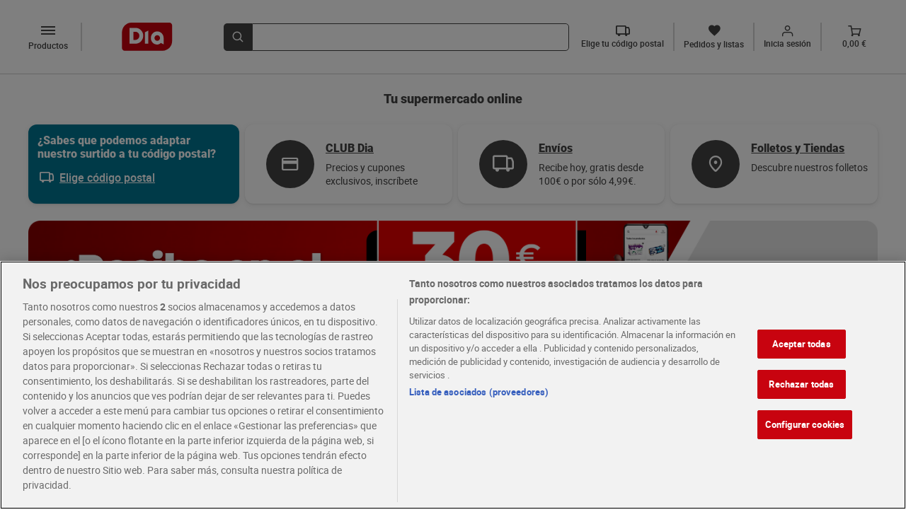

--- FILE ---
content_type: text/html; charset=utf-8
request_url: https://www.dia.es/
body_size: 24874
content:
<!DOCTYPE html>
  
    <html lang="es">
      <head>
        <link rel="stylesheet" type="text/css" href="/home-front/assets/static/style.d6dd5abe.css">
        <link rel="preload" href="/home-front/assets/static/roboto-medium-webfont.93311135.woff2" as="font" type="font/woff2" crossorigin>
        <link rel="preload" href="/home-front/assets/static/roboto-medium-webfont.1406845d.woff" as="font" type="font/woff" crossorigin>
        <link rel="preload" href="/home-front/assets/static/Roboto-Medium.4ac8e036.ttf" as="font" type="font/ttf" crossorigin>
        <link rel="preload" href="/home-front/assets/static/roboto-bold-webfont.e4a6829f.woff2" as="font" type="font/woff2" crossorigin>
        <link rel="preload" href="/home-front/assets/static/roboto-bold-webfont.bcedaa84.woff" as="font" type="font/woff" crossorigin>
        <link rel="preload" href="/home-front/assets/static/Roboto-Bold.baf44ce8.ttf" as="font" type="font/ttf" crossorigin>
        <link rel="preload" href="/home-front/assets/static/Roboto-Black.5ace0d08.ttf" as="font" type="font/ttf" crossorigin>
        <link rel="preload" href="/home-front/assets/static/roboto-regular-webfont.41ced361.woff2" as="font" type="font/woff2" crossorigin>
        <link rel="preload" href="/home-front/assets/static/roboto-regular-webfont.1519893e.woff" as="font" type="font/woff" crossorigin>
        <link rel="preload" href="/home-front/assets/static/Roboto-Regular.319cff6e.ttf" as="font" type="font/ttf" crossorigin>
        <link rel="preload" href="/home-front/assets/static/montserrat-medium.20ebfd65.ttf" as="font" type="font/ttf" crossorigin>
        <link rel="preload" href="/home-front/assets/static/montserrat-semibold.1418bd4d.ttf" as="font" type="font/ttf" crossorigin>
        <link rel="preload" href="/home-front/assets/static/diaIcomoon.9b265e61.ttf" as="font" type="font/ttf" crossorigin>
        <link rel="preload" href="/home-front/assets/static/diaIcomoon.d0d58617.woff" as="font" type="font/woff" crossorigin>
        <meta charset="UTF-8" />
        <!-- El aviso de consentimiento de cookies de OneTrust comienza para dev.dia.es. -->
        
        <script defer src="https://cdn.cookielaw.org/scripttemplates/otSDKStub.js" data-document-language="true" type="text/javascript" charset="UTF-8" data-domain-script="5a716931-44b0-415f-9bf7-3a94d961c123"></script>
        <script defer type="text/javascript">
        function OptanonWrapper() { }
        </script>
        <meta name="robots" content="index, follow" />
        <link rel="shortcut icon" sizes="48x48" href="/resources/favicon.ico"/>
        <link rel="canonical" href="https://www.dia.es">
        <link rel="alternate" href="https://www.dia.es" hreflang="es-es" >
        <meta name="viewport" content="width=device-width, initial-scale=1.0" />
        <meta name="description" content="Supermercado online Dia: haz la compra desde casa en nuestro súper online con entrega el mismo día. Envío por 4,99€, gratis en compras superiores a 100€." />
        <title>Supermercado online | ¡Recibe tu compra hoy mismo! | Día</title>
      
<script>(window.BOOMR_mq=window.BOOMR_mq||[]).push(["addVar",{"rua.upush":"true","rua.cpush":"false","rua.upre":"true","rua.cpre":"false","rua.uprl":"false","rua.cprl":"false","rua.cprf":"false","rua.trans":"SJ-27206991-3045-4adb-973c-5edb2665ff13","rua.cook":"true","rua.ims":"false","rua.ufprl":"true","rua.cfprl":"false","rua.isuxp":"false","rua.texp":"norulematch","rua.ceh":"false","rua.ueh":"false","rua.ieh.st":"0"}]);</script>
                              <script>!function(a){var e="https://s.go-mpulse.net/boomerang/",t="addEventListener";if(""=="True")a.BOOMR_config=a.BOOMR_config||{},a.BOOMR_config.PageParams=a.BOOMR_config.PageParams||{},a.BOOMR_config.PageParams.pci=!0,e="https://s2.go-mpulse.net/boomerang/";if(window.BOOMR_API_key="KBNBM-CLU64-6QM35-AYNSF-TJWYH",function(){function n(e){a.BOOMR_onload=e&&e.timeStamp||(new Date).getTime()}if(!a.BOOMR||!a.BOOMR.version&&!a.BOOMR.snippetExecuted){a.BOOMR=a.BOOMR||{},a.BOOMR.snippetExecuted=!0;var i,_,o,r=document.createElement("iframe");if(a[t])a[t]("load",n,!1);else if(a.attachEvent)a.attachEvent("onload",n);r.src="javascript:void(0)",r.title="",r.role="presentation",(r.frameElement||r).style.cssText="width:0;height:0;border:0;display:none;",o=document.getElementsByTagName("script")[0],o.parentNode.insertBefore(r,o);try{_=r.contentWindow.document}catch(O){i=document.domain,r.src="javascript:var d=document.open();d.domain='"+i+"';void(0);",_=r.contentWindow.document}_.open()._l=function(){var a=this.createElement("script");if(i)this.domain=i;a.id="boomr-if-as",a.src=e+"KBNBM-CLU64-6QM35-AYNSF-TJWYH",BOOMR_lstart=(new Date).getTime(),this.body.appendChild(a)},_.write("<bo"+'dy onload="document._l();">'),_.close()}}(),"".length>0)if(a&&"performance"in a&&a.performance&&"function"==typeof a.performance.setResourceTimingBufferSize)a.performance.setResourceTimingBufferSize();!function(){if(BOOMR=a.BOOMR||{},BOOMR.plugins=BOOMR.plugins||{},!BOOMR.plugins.AK){var e="true"=="true"?1:0,t="cookiepresent",n="aoio7vixf5eoe2ii7jmq-f-7c3c515c9-clientnsv4-s.akamaihd.net",i="false"=="true"?2:1,_={"ak.v":"39","ak.cp":"1336848","ak.ai":parseInt("804692",10),"ak.ol":"0","ak.cr":8,"ak.ipv":4,"ak.proto":"h2","ak.rid":"cc61270","ak.r":48713,"ak.a2":e,"ak.m":"dscr","ak.n":"ff","ak.bpcip":"3.144.239.0","ak.cport":45180,"ak.gh":"23.46.51.98","ak.quicv":"","ak.tlsv":"tls1.3","ak.0rtt":"","ak.0rtt.ed":"","ak.csrc":"-","ak.acc":"","ak.t":"1762196057","ak.ak":"hOBiQwZUYzCg5VSAfCLimQ==JJBs3LGfgxmJ0Ba+tpF+0qGu+Lq9NB0dMK+TXAHxem2Gj8UmykgikUyLz7/lKD6G5bdJfrmlS7+NS+ATgXnMl6qbUnAWfmEh5Yqa/tCKIPtL6dKiz43Hi1FSIiO27cLVJ5MTwDdSHoEJwGrO7o6qrcRodyDb4GCp28JOuLBYcJ3ZIAzFhDEEYDfYRzPbdyvhnTeFTwfAXtuwkY7Nw/NC69/lqjVtiYEQ05MR6Vf7+8QtabcvC8wcrdDrIQo2A/K6Bw8oxWzvBZlA6DCeeFtQeIIogBeP5veZPoxx+m4QomgMn5+phabgYCcVQMrccrsob4ZKqbVgaO2eyB8j0OdIS7h0qi8H9XLJSNfuEp/FGwY7ZzUR4rtJbRVLGLGAIY7VpYgEk3tg5/GU8N0zi2H0zZHYlMuDVAkGCEdtY6cEgS0=","ak.pv":"101","ak.dpoabenc":"","ak.tf":i};if(""!==t)_["ak.ruds"]=t;var o={i:!1,av:function(e){var t="http.initiator";if(e&&(!e[t]||"spa_hard"===e[t]))_["ak.feo"]=void 0!==a.aFeoApplied?1:0,BOOMR.addVar(_)},rv:function(){var a=["ak.bpcip","ak.cport","ak.cr","ak.csrc","ak.gh","ak.ipv","ak.m","ak.n","ak.ol","ak.proto","ak.quicv","ak.tlsv","ak.0rtt","ak.0rtt.ed","ak.r","ak.acc","ak.t","ak.tf"];BOOMR.removeVar(a)}};BOOMR.plugins.AK={akVars:_,akDNSPreFetchDomain:n,init:function(){if(!o.i){var a=BOOMR.subscribe;a("before_beacon",o.av,null,null),a("onbeacon",o.rv,null,null),o.i=!0}return this},is_complete:function(){return!0}}}}()}(window);</script></head>
      <body>
        <div id="app"><div class="layout"><div class="content"><!--[--><div data-test-id="home" class="home-view"><div class="home-view__header"><div class="app-banner" style="height:0;" data-test-id="app-banner-component"><div class="app-banner__content" data-test-id="app-banner-content"><span class="dia-icon-clear app-banner__cross-icon" data-test-id="app-banner-cross-icon"></span><span class="app-banner__icon-image"><span class="dia-icon-dia app-banner__dia-icon" data-test-id="app-banner-icon-image"></span></span><div class="app-banner__text-container" data-test-id="app-banner-text-container"><p class="app-banner__first-message" data-test-id="app-banner-first-message">Navega con la app</p><p class="app-banner__second-message" data-test-id="app-banner-second-message">Más cupones y descuentos</p></div></div><button class="app-banner__button" data-test-id="app-banner-cta-button">ABRIR</button></div><!--[--><div data-test-id="dia-header-component" class="dia-header" data-v-08c60012><div class="dia-header__section dia-header__section--start" data-v-08c60012><a data-test-id="header-logo" rel="external" href="/" class="header-logo dia-header__logo" data-v-08c60012 data-v-a0b5f86b><img class="header-logo__image" height="31" width="56" src="/home-front/assets/static/logo-dia.1d2fd0a9.svg" alt="LogoDia" data-v-a0b5f86b></a><div class="dia-header__left-icons" data-v-08c60012><!--[--><div class="category-button__mobile-container"><button data-test-id="mobile-category-button" class="category-button__mobile dia-icon-dehaze" aria-label="categories list menú button"></button></div><button data-test-id="desktop-category-button" type="button" aria-label="categories list menú button" class="category-button dia-icon-dehaze"><p class="category-button__text">Productos</p></button><!----><!--]--><!----></div><a rel="external" href="/cart" class="cart-button dia-header__cart-icon" data-test-id="cart-btn" data-v-08c60012 data-v-ca643d7c><div class="cart-button__content" data-v-ca643d7c><span class="dia-icon-Vector-1" data-test-id="cart-btn-icon" data-v-ca643d7c></span><p class="cart-button__text" data-test-id="cart-btn-text" data-v-ca643d7c>0,00 €</p></div></a></div><div class="dia-header__section dia-header__section--middle" style="max-height: 64px" data-v-08c60012><div data-test-id="search-item" class="dia-search" type="submit" reduced-back-call="true" data-v-08c60012 data-v-99dcc3b6><button class="dia-search__button" type="submit" aria-label="search-bar search button" data-v-99dcc3b6><span class="dia-search__icon dia-icon-lupa" data-v-99dcc3b6></span></button><div class="dia-search__input-icon dia-search__input-icon" data-v-99dcc3b6><input value data-test-id="search-input-item" aria-label="search bar input" class="dia-search__bar" type="text" autocomplete="off" data-v-99dcc3b6><!----></div></div></div><div class="dia-header__section dia-header__section--end" data-test-id="dia-header-section-end" data-v-08c60012><!--[--><div class="postal-code-button" data-test-id="postal-code-btn" icontext="Elige tu código postal"><span class="dia-icon-truck"></span><p class="postal-code-button__text" data-test-id="postal-code-btn-text">Elige tu código postal</p></div><a rel="external" href="/my-account/orders-and-lists" class="orders-list-button" data-test-id="orders-list-btn" data-v-d69a20a3><span class="dia-icon-list" data-v-d69a20a3></span><p class="orders-list-button__text" data-test-id="orders-list-btn-text" data-v-d69a20a3>Pedidos y listas</p></a><!----><a rel="external" href="/login?redirect=/my-account&amp;analytics_site_location=header" class="login-button" data-test-id="login-btn" data-v-6ac43115><div class="login-button__icon" data-v-6ac43115><span class="dia-icon-Union" data-v-6ac43115></span><em class="dia-icon-in" data-test-id="login-btn-icon" data-v-6ac43115></em></div><p class="login-button__text" data-test-id="login-btn-text" data-v-6ac43115>Inicia sesión</p></a><a rel="external" href="/cart" class="cart-button" data-test-id="cart-btn" data-v-ca643d7c><div class="cart-button__content" data-v-ca643d7c><span class="dia-icon-Vector-1" data-test-id="cart-btn-icon" data-v-ca643d7c></span><p class="cart-button__text" data-test-id="cart-btn-text" data-v-ca643d7c>0,00 €</p></div></a><!--]--></div><!----></div><!----><div class="postal-code-main-modal" data-v-08c60012><!----></div><!----><!--]--></div><div class="home-content" style="" data-test-id="home-content"><h1 class="home-content__title" data-test-id="home-content-title">Tu supermercado online</h1><div class="top-section" data-test-id="top-section" data-v-0c7e595e><div class="top-section__blue-section" data-v-0c7e595e><div data-v-0c7e595e><p class="top-section__blue-section-title" data-v-0c7e595e>¿Sabes que podemos adaptar nuestro surtido a tu código postal?</p><div data-test-id="blue-section-postal-code" class="top-section__blue-section-pc" data-v-0c7e595e><span class="dia-icon-Vector" data-v-0c7e595e></span><span class="top-section__blue-section-pc-info" data-v-0c7e595e>Elige código postal</span></div></div></div><div class="top-section__tablets" data-v-0c7e595e><!--[--><div data-test-id="top-item" class="top-item top-section__top-item" data-v-0c7e595e><div class="top-item__icon"><span class="dia-icon-credit-card top-item__inner-icon"></span></div><div class="top-item__information"><a href="/l/clubdia" class="top-item__link"><p class="top-item__title">CLUB Dia</p></a><div class="top-item__description">Precios y cupones exclusivos, inscríbete</div></div></div><div data-test-id="top-item" class="top-item top-section__top-item" data-v-0c7e595e><div class="top-item__icon"><span class="dia-icon-truck top-item__inner-icon"></span></div><div class="top-item__information"><a href="/l/metodos-de-envio" class="top-item__link"><p class="top-item__title">Envíos</p></a><div class="top-item__description">Recibe hoy, gratis desde 100€ o por sólo 4,99€.</div></div></div><div data-test-id="top-item" class="top-item top-section__top-item" data-v-0c7e595e><div class="top-item__icon"><span class="dia-icon-location-on top-item__inner-icon"></span></div><div class="top-item__information"><a href="https://www.dia.es/tiendas/buscador-tiendas-folletos" class="top-item__link"><p class="top-item__title">Folletos y Tiendas</p></a><div class="top-item__description">Descubre nuestros folletos</div></div></div><!--]--></div></div><div data-test-id="dynamic-section-container"><!--[--><div class="dynamic-section" data-test-id="dynamic-section"><!----><div data-test-id="dynamic-section-components-container" class="dynamic-section__components-container"><!--[--><a class="simple-banner simple-banner__home-padding dynamic-section__element" data-test-id="simple-banner-link" aria-label="Hasta 30€ en tus primeras compras online Dia.es" rel="external" href="https://www.dia.es/l/cupon-primera-compra" type="SimpleBanner" is-tablet-portrait="false" is-s-mobile="false"><img height="100%" width="100%" class="simple-banner__image--enabled simple-banner__image" data-test-id="simple-banner-image" src="/content-manager/image/Carpeta_IMG_banner_home_2025/bannerhome_captacion_desktop_20250107.png" title="Hasta 30€ en tus primeras compras online Dia.es" alt="Hasta 30€ en tus primeras compras online Dia.es"></a><!--]--></div></div><div class="dynamic-section" data-test-id="dynamic-section"><!----><div data-test-id="dynamic-section-components-container" class="dynamic-section__components-container"><!--[--><div class="web-text dynamic-section__element" data-test-id="web-text" index="0" content-id="1a2924d9-963f-4d6f-a865-e0bce20897f8" type="WebText" is-tablet-portrait="false" is-s-mobile="false" page-id="home"><h2 class="web-text__headline" data-test-id="web-text-headline" aria-label="Ofertas y destacados para alegrarte el día">Ofertas y destacados para alegrarte el día</h2><!----></div><!--]--></div></div><div class="dynamic-section" data-test-id="dynamic-section"><!----><div data-test-id="dynamic-section-components-container" class="dynamic-section__components-container"><!--[--><div class="carrousel dynamic-section__element" data-test-id="product-carousel" aria-label="HomeCarouselw44pos3" index="0" content-id="fb0cfdf4-80c4-4c81-bdd8-646e217498c7" type="ProductCarousel" is-tablet-portrait="false" is-s-mobile="false" page-id="home"><div class="carrousel__global"><!----><div data-test-id="carousel-container" class="carrousel__container"><span data-test-id="carousel-prev-btn" class="carrousel__btn-left-disabled"></span><ul class="carrousel__list" style="overflow-y: auto"><!--[--><li class="carrousel__item"><div data-test-id="product-card-coupon-modal" class="search-product-card search-product-card__club-dia-border carrousel__card" brand="Haribo" expiration_days="0" weight="0"><div data-test-id="search-product-card-top-section" class="search-product-card__top-section"><div><p data-test-id="search-product-card-dia-club" class="search-product-card__dia-club">Oferta exclusiva CLUB Dia</p></div><div class="search-product-card__top-section-content"><!--[--><div data-test-id="add-to-list-button" class="add-to-list-button"><span data-test-id="add-to-list-button-simple-button" class="add-to-list-button__simple-button"><span class="add-to-list-button__simple-button--initial dia-icon-list"></span></span></div><!----><!--]--><a rel="external" href="/azucar-chocolates-y-caramelos/caramelos-chicles-y-golosinas/p/188690" data-test-id="search-product-card-image-url" class="search-product-card__product-image-link"><img width="176" height="176" data-test-id="search-product-card-image" class="search-product-card__product-image" src="/product_images/188690/188690_ISO_0_ES.jpg?imwidth=176" alt="Golosinas ositos de oro Haribo bolsa 150 g"></a><a rel="external" href="/azucar-chocolates-y-caramelos/caramelos-chicles-y-golosinas/p/188690" data-test-id="search-product-card-name" class="search-product-card__product-link"><p class="search-product-card__product-name">Golosinas ositos de oro Haribo bolsa 150 g</p></a><!----><!----></div></div><div data-test-id="search-product-card-bottom-section" class="search-product-card__bottom-section"><!--[--><div class="product-special-offer" data-test-id="product-special-offer"><!----><div class="product-special-offer__promotion" data-test-id="product-special-offer-promotion"><p class="product-special-offer__promotion-title" data-test-id="product-special-offer-promotion-title">3 X 2 EN GOLOSINAS HARIBO</p></div><!----><!----><!----></div><!----><!--]--><!----><div data-test-id="search-product-card-prices" class="search-product-card__prices"><p data-test-id="search-product-card-unit-price" class="search-product-card__active-price">1,79 €</p><p data-test-id="search-product-card-kilo-price" class="search-product-card__price-per-unit"> (11,93 €/KILO) </p></div><div class="add-2-cart search-product-card__bottom-buttons" in-carousel="true"><button aria-label="add to cart button" class="add-2-cart__basic-button add-2-cart__basic-button--enabled" data-test-id="add2cart-basic-button">Añadir</button><!----></div></div></div></li><li class="carrousel__item"><div data-test-id="product-card-coupon-modal" class="search-product-card search-product-card__club-dia-border carrousel__card" brand="Alhambra" expiration_days="0" weight="0"><div data-test-id="search-product-card-top-section" class="search-product-card__top-section"><div><p data-test-id="search-product-card-dia-club" class="search-product-card__dia-club">Oferta exclusiva CLUB Dia</p></div><div class="search-product-card__top-section-content"><!--[--><div data-test-id="add-to-list-button" class="add-to-list-button"><span data-test-id="add-to-list-button-simple-button" class="add-to-list-button__simple-button"><span class="add-to-list-button__simple-button--initial dia-icon-list"></span></span></div><!----><!--]--><a rel="external" href="/cervezas-vinos-y-bebidas-con-alcohol/cervezas/p/303032" data-test-id="search-product-card-image-url" class="search-product-card__product-image-link"><img width="176" height="176" data-test-id="search-product-card-image" class="search-product-card__product-image" src="/product_images/303032/303032_ISO_0_ES.jpg?imwidth=176" alt="Cerveza reserva 1925 Alhambra lata 33 cl"></a><a rel="external" href="/cervezas-vinos-y-bebidas-con-alcohol/cervezas/p/303032" data-test-id="search-product-card-name" class="search-product-card__product-link"><p class="search-product-card__product-name">Cerveza reserva 1925 Alhambra lata 33 cl</p></a><!----><!----></div></div><div data-test-id="search-product-card-bottom-section" class="search-product-card__bottom-section"><!--[--><div class="product-special-offer" data-test-id="product-special-offer"><!----><!----><div class="product-special-offer__discount-percentage" data-test-id="product-special-offer-discount-percentage"><p class="product-special-offer__strikethrough-price" data-test-id="product-special-offer-discount-percentage-strikethrough-price">1,29 €</p><p class="product-special-offer__discount" data-test-id="product-special-offer-discount-percentage-discount">22% dto.</p></div><!----><!----></div><!----><!--]--><!----><div data-test-id="search-product-card-prices" class="search-product-card__prices"><p data-test-id="search-product-card-unit-price" class="search-product-card__active-price">1,00 €</p><p data-test-id="search-product-card-kilo-price" class="search-product-card__price-per-unit"> (3,03 €/LITRO) </p></div><div class="add-2-cart search-product-card__bottom-buttons" in-carousel="true"><button aria-label="add to cart button" class="add-2-cart__basic-button add-2-cart__basic-button--enabled" data-test-id="add2cart-basic-button">Añadir</button><!----></div></div></div></li><li class="carrousel__item"><div data-test-id="product-card-coupon-modal" class="search-product-card search-product-card__club-dia-border carrousel__card" brand="Coca-Cola" expiration_days="0" weight="0"><div data-test-id="search-product-card-top-section" class="search-product-card__top-section"><div><p data-test-id="search-product-card-dia-club" class="search-product-card__dia-club">Oferta exclusiva CLUB Dia</p></div><div class="search-product-card__top-section-content"><!--[--><div data-test-id="add-to-list-button" class="add-to-list-button"><span data-test-id="add-to-list-button-simple-button" class="add-to-list-button__simple-button"><span class="add-to-list-button__simple-button--initial dia-icon-list"></span></span></div><!----><!--]--><a rel="external" href="/agua-refrescos-y-zumos/cola/p/79802" data-test-id="search-product-card-image-url" class="search-product-card__product-image-link"><img width="176" height="176" data-test-id="search-product-card-image" class="search-product-card__product-image" src="/product_images/79802/79802_ISO_0_ES.jpg?imwidth=176" alt="Refresco de cola zero azúcar Coca-Cola lata 12 x 33 cl"></a><a rel="external" href="/agua-refrescos-y-zumos/cola/p/79802" data-test-id="search-product-card-name" class="search-product-card__product-link"><p class="search-product-card__product-name">Refresco de cola zero azúcar Coca-Cola lata 12 x 33 cl</p></a><!----><!----></div></div><div data-test-id="search-product-card-bottom-section" class="search-product-card__bottom-section"><!--[--><div class="product-special-offer" data-test-id="product-special-offer"><!----><!----><div class="product-special-offer__discount-percentage" data-test-id="product-special-offer-discount-percentage"><p class="product-special-offer__strikethrough-price" data-test-id="product-special-offer-discount-percentage-strikethrough-price">10,80 €</p><p class="product-special-offer__discount" data-test-id="product-special-offer-discount-percentage-discount">7% dto.</p></div><!----><!----></div><!----><!--]--><!----><div data-test-id="search-product-card-prices" class="search-product-card__prices"><p data-test-id="search-product-card-unit-price" class="search-product-card__active-price">9,96 €</p><p data-test-id="search-product-card-kilo-price" class="search-product-card__price-per-unit"> (2,52 €/LITRO) </p></div><div class="add-2-cart search-product-card__bottom-buttons" in-carousel="true"><button aria-label="add to cart button" class="add-2-cart__basic-button add-2-cart__basic-button--enabled" data-test-id="add2cart-basic-button">Añadir</button><!----></div></div></div></li><li class="carrousel__item"><div data-test-id="product-card-coupon-modal" class="search-product-card search-product-card__club-dia-border carrousel__card" brand="Faustino Rivero" expiration_days="0" weight="0"><div data-test-id="search-product-card-top-section" class="search-product-card__top-section"><div><p data-test-id="search-product-card-dia-club" class="search-product-card__dia-club">Oferta exclusiva CLUB Dia</p></div><div class="search-product-card__top-section-content"><!--[--><div data-test-id="add-to-list-button" class="add-to-list-button"><span data-test-id="add-to-list-button-simple-button" class="add-to-list-button__simple-button"><span class="add-to-list-button__simple-button--initial dia-icon-list"></span></span></div><!----><!--]--><a rel="external" href="/cervezas-vinos-y-bebidas-con-alcohol/vino-tinto/p/137102" data-test-id="search-product-card-image-url" class="search-product-card__product-image-link"><img width="176" height="176" data-test-id="search-product-card-image" class="search-product-card__product-image" src="/product_images/137102/137102_ISO_0_ES.jpg?imwidth=176" alt="Vino tinto joven D.O. Rioja Faustino Rivero botella 75 cl"></a><a rel="external" href="/cervezas-vinos-y-bebidas-con-alcohol/vino-tinto/p/137102" data-test-id="search-product-card-name" class="search-product-card__product-link"><p class="search-product-card__product-name">Vino tinto joven D.O. Rioja Faustino Rivero botella 75 cl</p></a><!----><!----></div></div><div data-test-id="search-product-card-bottom-section" class="search-product-card__bottom-section"><!--[--><div class="product-special-offer" data-test-id="product-special-offer"><!----><!----><div class="product-special-offer__discount-percentage" data-test-id="product-special-offer-discount-percentage"><p class="product-special-offer__strikethrough-price" data-test-id="product-special-offer-discount-percentage-strikethrough-price">4,10 €</p><p class="product-special-offer__discount" data-test-id="product-special-offer-discount-percentage-discount">25% dto.</p></div><!----><!----></div><!----><!--]--><!----><div data-test-id="search-product-card-prices" class="search-product-card__prices"><p data-test-id="search-product-card-unit-price" class="search-product-card__active-price">3,07 €</p><p data-test-id="search-product-card-kilo-price" class="search-product-card__price-per-unit"> (4,10 €/LITRO) </p></div><div class="add-2-cart search-product-card__bottom-buttons" in-carousel="true"><button aria-label="add to cart button" class="add-2-cart__basic-button add-2-cart__basic-button--enabled" data-test-id="add2cart-basic-button">Añadir</button><!----></div></div></div></li><li class="carrousel__item"><div data-test-id="product-card-coupon-modal" class="search-product-card search-product-card__club-dia-border carrousel__card" brand="Pascual" expiration_days="0" weight="0"><div data-test-id="search-product-card-top-section" class="search-product-card__top-section"><div><p data-test-id="search-product-card-dia-club" class="search-product-card__dia-club">Oferta exclusiva CLUB Dia</p></div><div class="search-product-card__top-section-content"><!--[--><div data-test-id="add-to-list-button" class="add-to-list-button"><span data-test-id="add-to-list-button-simple-button" class="add-to-list-button__simple-button"><span class="add-to-list-button__simple-button--initial dia-icon-list"></span></span></div><!----><!--]--><a rel="external" href="/leche-huevos-y-mantequilla/leche/p/119675" data-test-id="search-product-card-image-url" class="search-product-card__product-image-link"><img width="176" height="176" data-test-id="search-product-card-image" class="search-product-card__product-image" src="/product_images/119675/119675_ISO_0_ES.jpg?imwidth=176" alt="Leche semidesnatada sin lactosa Pascual brik 1 l"></a><a rel="external" href="/leche-huevos-y-mantequilla/leche/p/119675" data-test-id="search-product-card-name" class="search-product-card__product-link"><p class="search-product-card__product-name">Leche semidesnatada sin lactosa Pascual brik 1 l</p></a><p data-test-id="search-product-card-info" class="search-product-card__product-info">Sin lactosa</p><!----></div></div><div data-test-id="search-product-card-bottom-section" class="search-product-card__bottom-section"><!--[--><div class="product-special-offer" data-test-id="product-special-offer"><!----><!----><div class="product-special-offer__discount-percentage" data-test-id="product-special-offer-discount-percentage"><p class="product-special-offer__strikethrough-price" data-test-id="product-special-offer-discount-percentage-strikethrough-price">1,55 €</p><p class="product-special-offer__discount" data-test-id="product-special-offer-discount-percentage-discount">10% dto.</p></div><!----><!----></div><!----><!--]--><!----><div data-test-id="search-product-card-prices" class="search-product-card__prices"><p data-test-id="search-product-card-unit-price" class="search-product-card__active-price">1,39 €</p><p data-test-id="search-product-card-kilo-price" class="search-product-card__price-per-unit"> (1,39 €/LITRO) </p></div><div class="add-2-cart search-product-card__bottom-buttons" in-carousel="true"><button aria-label="add to cart button" class="add-2-cart__basic-button add-2-cart__basic-button--enabled" data-test-id="add2cart-basic-button">Añadir</button><!----></div></div></div></li><li class="carrousel__item"><div data-test-id="product-card-coupon-modal" class="search-product-card search-product-card__club-dia-border carrousel__card" brand="Coca-Cola" expiration_days="0" weight="0"><div data-test-id="search-product-card-top-section" class="search-product-card__top-section"><div><p data-test-id="search-product-card-dia-club" class="search-product-card__dia-club">Oferta exclusiva CLUB Dia</p></div><div class="search-product-card__top-section-content"><!--[--><div data-test-id="add-to-list-button" class="add-to-list-button"><span data-test-id="add-to-list-button-simple-button" class="add-to-list-button__simple-button"><span class="add-to-list-button__simple-button--initial dia-icon-list"></span></span></div><!----><!--]--><a rel="external" href="/agua-refrescos-y-zumos/cola/p/1798" data-test-id="search-product-card-image-url" class="search-product-card__product-image-link"><img width="176" height="176" data-test-id="search-product-card-image" class="search-product-card__product-image" src="/product_images/1798/1798_ISO_0_ES.jpg?imwidth=176" alt="Refresco de cola sin cafeína Coca-Cola botella 2 l"></a><a rel="external" href="/agua-refrescos-y-zumos/cola/p/1798" data-test-id="search-product-card-name" class="search-product-card__product-link"><p class="search-product-card__product-name">Refresco de cola sin cafeína Coca-Cola botella 2 l</p></a><!----><!----></div></div><div data-test-id="search-product-card-bottom-section" class="search-product-card__bottom-section"><!--[--><div class="product-special-offer" data-test-id="product-special-offer"><!----><!----><div class="product-special-offer__discount-percentage" data-test-id="product-special-offer-discount-percentage"><p class="product-special-offer__strikethrough-price" data-test-id="product-special-offer-discount-percentage-strikethrough-price">2,19 €</p><p class="product-special-offer__discount" data-test-id="product-special-offer-discount-percentage-discount">20% dto.</p></div><!----><!----></div><!----><!--]--><!----><div data-test-id="search-product-card-prices" class="search-product-card__prices"><p data-test-id="search-product-card-unit-price" class="search-product-card__active-price">1,75 €</p><p data-test-id="search-product-card-kilo-price" class="search-product-card__price-per-unit"> (0,88 €/LITRO) </p></div><div class="add-2-cart search-product-card__bottom-buttons" in-carousel="true"><button aria-label="add to cart button" class="add-2-cart__basic-button add-2-cart__basic-button--enabled" data-test-id="add2cart-basic-button">Añadir</button><!----></div></div></div></li><li class="carrousel__item"><div data-test-id="product-card-coupon-modal" class="search-product-card search-product-card__club-dia-border carrousel__card" brand="Babybel" expiration_days="0" weight="0"><div data-test-id="search-product-card-top-section" class="search-product-card__top-section"><div><p data-test-id="search-product-card-dia-club" class="search-product-card__dia-club">Oferta exclusiva CLUB Dia</p></div><div class="search-product-card__top-section-content"><!--[--><div data-test-id="add-to-list-button" class="add-to-list-button"><span data-test-id="add-to-list-button-simple-button" class="add-to-list-button__simple-button"><span class="add-to-list-button__simple-button--initial dia-icon-list"></span></span></div><!----><!--]--><a rel="external" href="/charcuteria-y-quesos/quesos-fundidos-y-cremas/p/60325" data-test-id="search-product-card-image-url" class="search-product-card__product-image-link"><img width="176" height="176" data-test-id="search-product-card-image" class="search-product-card__product-image" src="/product_images/60325/60325_ISO_0_ES.jpg?imwidth=176" alt="Mini queso tierno snack Babybel malla 120 g"></a><a rel="external" href="/charcuteria-y-quesos/quesos-fundidos-y-cremas/p/60325" data-test-id="search-product-card-name" class="search-product-card__product-link"><p class="search-product-card__product-name">Mini queso tierno snack Babybel malla 120 g</p></a><!----><!----></div></div><div data-test-id="search-product-card-bottom-section" class="search-product-card__bottom-section"><!--[--><div class="product-special-offer" data-test-id="product-special-offer"><!----><div class="product-special-offer__promotion" data-test-id="product-special-offer-promotion"><p class="product-special-offer__promotion-title" data-test-id="product-special-offer-promotion-title">2ª UD AL 50% DTO.QUESO MINI BABYBEL 6 UD 120G</p></div><!----><!----><!----></div><!----><!--]--><!----><div data-test-id="search-product-card-prices" class="search-product-card__prices"><p data-test-id="search-product-card-unit-price" class="search-product-card__active-price">2,99 €</p><p data-test-id="search-product-card-kilo-price" class="search-product-card__price-per-unit"> (24,92 €/KILO) </p></div><div class="add-2-cart search-product-card__bottom-buttons" in-carousel="true"><button aria-label="add to cart button" class="add-2-cart__basic-button add-2-cart__basic-button--enabled" data-test-id="add2cart-basic-button">Añadir</button><!----></div></div></div></li><li class="carrousel__item"><a class="carrousel__fallback-item" href="/leche-huevos-y-mantequilla/bebidas-vegetales/p/285658" aria-label="Bebida de almendras sin azúcar Alpro brik 1 l">Bebida de almendras sin azúcar Alpro brik 1 l</a></li><li class="carrousel__item"><a class="carrousel__fallback-item" href="/cervezas-vinos-y-bebidas-con-alcohol/vino-tinto/p/46244" aria-label="Vino tinto reserva D.O. Valdepeñas Viña Albalí botella 75 cl">Vino tinto reserva D.O. Valdepeñas Viña Albalí botella 75 cl</a></li><li class="carrousel__item"><a class="carrousel__fallback-item" href="/agua-refrescos-y-zumos/bebidas-energeticas/p/54604" aria-label="Bebida energética sin azúcar Red bull lata 250 ml">Bebida energética sin azúcar Red bull lata 250 ml</a></li><!--]--></ul><span data-test-id="carousel-next-btn" class="carrousel__btn-right-disabled"></span></div><!----><div class="add-product-to-lists-all-modals" data-test-id="add-product-to-lists-all-modals"><!----><!----><!----></div><!----></div></div><!--]--></div></div><div class="dynamic-section" data-test-id="dynamic-section"><!----><div data-test-id="dynamic-section-components-container" class="dynamic-section__components-container"><!--[--><a class="simple-banner simple-banner__home-padding dynamic-section__element" data-test-id="simple-banner-link" aria-label="Ofertas en fruta y verdura Dia.es" rel="external" href="https://www.dia.es/search?q=descubre%20precios%20rebajados%20fruta%20y%20verdura" type="SimpleBanner" is-tablet-portrait="false" is-s-mobile="false"><img height="100%" width="100%" class="simple-banner__image--enabled simple-banner__image" data-test-id="simple-banner-image" src="/content-manager/image/home_categoria_pw43_pw44_2025/frutayverdura_categoria_desktop.png" title="Ofertas en fruta y verdura Dia.es" alt="Ofertas en fruta y verdura Dia.es"></a><!--]--></div></div><div class="dynamic-section" data-test-id="dynamic-section"><!----><div data-test-id="dynamic-section-components-container" class="dynamic-section__components-container"><!--[--><div class="web-text dynamic-section__element" data-test-id="web-text" index="0" content-id="2109be1a-1e89-4225-b9be-dcc037383951" type="WebText" is-tablet-portrait="false" is-s-mobile="false" page-id="home"><h2 class="web-text__headline" data-test-id="web-text-headline" aria-label="Diariamente frescos">Diariamente frescos</h2><!----></div><!--]--></div></div><div class="dynamic-section" data-test-id="dynamic-section"><!----><div data-test-id="dynamic-section-components-container" class="dynamic-section__components-container"><!--[--><div class="carrousel dynamic-section__element" data-test-id="product-carousel" aria-label="HomeCarouselfrescosw44pos6" index="0" content-id="88463e81-0280-4a24-b326-7759d4662a48" type="ProductCarousel" is-tablet-portrait="false" is-s-mobile="false" page-id="home"><div class="carrousel__global"><!----><div data-test-id="carousel-container" class="carrousel__container"><span data-test-id="carousel-prev-btn" class="carrousel__btn-left-disabled"></span><ul class="carrousel__list" style="overflow-y: auto"><!--[--><li class="carrousel__item"><div data-test-id="product-card-coupon-modal" class="search-product-card search-product-card__dia-border carrousel__card" expiration_days="0" weight="0"><div data-test-id="search-product-card-top-section" class="search-product-card__top-section"><div class="search-product-card__aux-head"></div><div class="search-product-card__top-section-content"><!--[--><div data-test-id="add-to-list-button" class="add-to-list-button"><span data-test-id="add-to-list-button-simple-button" class="add-to-list-button__simple-button"><span class="add-to-list-button__simple-button--initial dia-icon-list"></span></span></div><!----><!--]--><a rel="external" href="/frutas/platanos/p/42070" data-test-id="search-product-card-image-url" class="search-product-card__product-image-link"><img width="176" height="176" data-test-id="search-product-card-image" class="search-product-card__product-image" src="/product_images/42070/42070_ISO_0_ES.jpg?imwidth=176" alt="Banana granel 900 g aprox."></a><a rel="external" href="/frutas/platanos/p/42070" data-test-id="search-product-card-name" class="search-product-card__product-link"><p class="search-product-card__product-name">Banana granel 900 g aprox.</p></a><!----><!----></div></div><div data-test-id="search-product-card-bottom-section" class="search-product-card__bottom-section"><!--[--><div class="product-special-offer" data-test-id="product-special-offer"><!----><!----><!----><!----><!----></div><!----><!--]--><!----><div data-test-id="search-product-card-prices" class="search-product-card__prices"><p data-test-id="search-product-card-unit-price" class="search-product-card__active-price">1,00 €</p><p data-test-id="search-product-card-kilo-price" class="search-product-card__price-per-unit"> (1,11 €/KILO) </p></div><div class="add-2-cart-weight search-product-card__bottom-buttons" in-carousel="true"><button aria-label="add to cart button" class="add-2-cart-weight__basic-button add-2-cart__basic-button--enabled" data-test-id="add2cart-weight-basic-button">Añadir</button><!----></div></div></div></li><li class="carrousel__item"><div data-test-id="product-card-coupon-modal" class="search-product-card search-product-card__dia-border carrousel__card" brand="Zespri" expiration_days="0" weight="0"><div data-test-id="search-product-card-top-section" class="search-product-card__top-section"><div class="search-product-card__aux-head"></div><div class="search-product-card__top-section-content"><!--[--><div data-test-id="add-to-list-button" class="add-to-list-button"><span data-test-id="add-to-list-button-simple-button" class="add-to-list-button__simple-button"><span class="add-to-list-button__simple-button--initial dia-icon-list"></span></span></div><!----><!--]--><a rel="external" href="/frutas/frutas-tropicales/p/270541" data-test-id="search-product-card-image-url" class="search-product-card__product-image-link"><img width="176" height="176" data-test-id="search-product-card-image" class="search-product-card__product-image" src="/product_images/270541/270541_ISO_0_ES.jpg?imwidth=176" alt="Kiwi Zespri bandeja 700 g"></a><a rel="external" href="/frutas/frutas-tropicales/p/270541" data-test-id="search-product-card-name" class="search-product-card__product-link"><p class="search-product-card__product-name">Kiwi Zespri bandeja 700 g</p></a><!----><!----></div></div><div data-test-id="search-product-card-bottom-section" class="search-product-card__bottom-section"><!--[--><div class="product-special-offer" data-test-id="product-special-offer"><!----><!----><!----><!----><!----></div><!----><!--]--><!----><div data-test-id="search-product-card-prices" class="search-product-card__prices"><p data-test-id="search-product-card-unit-price" class="search-product-card__active-price">2,79 €</p><p data-test-id="search-product-card-kilo-price" class="search-product-card__price-per-unit"> (3,99 €/KILO) </p></div><div class="add-2-cart search-product-card__bottom-buttons" in-carousel="true"><button aria-label="add to cart button" class="add-2-cart__basic-button add-2-cart__basic-button--enabled" data-test-id="add2cart-basic-button">Añadir</button><!----></div></div></div></li><li class="carrousel__item"><div data-test-id="product-card-coupon-modal" class="search-product-card search-product-card__dia-border carrousel__card" expiration_days="0" weight="0"><div data-test-id="search-product-card-top-section" class="search-product-card__top-section"><div class="search-product-card__aux-head"></div><div class="search-product-card__top-section-content"><!--[--><div data-test-id="add-to-list-button" class="add-to-list-button"><span data-test-id="add-to-list-button-simple-button" class="add-to-list-button__simple-button"><span class="add-to-list-button__simple-button--initial dia-icon-list"></span></span></div><!----><!--]--><a rel="external" href="/verduras/patatas-y-zanahorias/p/11421" data-test-id="search-product-card-image-url" class="search-product-card__product-image-link"><img width="176" height="176" data-test-id="search-product-card-image" class="search-product-card__product-image" src="/product_images/11421/11421_ISO_0_ES.jpg?imwidth=176" alt="Zanahoria bolsa 1 Kg"></a><a rel="external" href="/verduras/patatas-y-zanahorias/p/11421" data-test-id="search-product-card-name" class="search-product-card__product-link"><p class="search-product-card__product-name">Zanahoria bolsa 1 Kg</p></a><!----><!----></div></div><div data-test-id="search-product-card-bottom-section" class="search-product-card__bottom-section"><!--[--><div class="product-special-offer" data-test-id="product-special-offer"><!----><!----><!----><!----><!----></div><!----><!--]--><!----><div data-test-id="search-product-card-prices" class="search-product-card__prices"><p data-test-id="search-product-card-unit-price" class="search-product-card__active-price">0,89 €</p><p data-test-id="search-product-card-kilo-price" class="search-product-card__price-per-unit"> (0,89 €/KILO) </p></div><div class="add-2-cart search-product-card__bottom-buttons" in-carousel="true"><button aria-label="add to cart button" class="add-2-cart__basic-button add-2-cart__basic-button--enabled" data-test-id="add2cart-basic-button">Añadir</button><!----></div></div></div></li><li class="carrousel__item"><div data-test-id="product-card-coupon-modal" class="search-product-card search-product-card__dia-border carrousel__card" expiration_days="0" weight="0"><div data-test-id="search-product-card-top-section" class="search-product-card__top-section"><div class="search-product-card__aux-head"></div><div class="search-product-card__top-section-content"><!--[--><div data-test-id="add-to-list-button" class="add-to-list-button"><span data-test-id="add-to-list-button-simple-button" class="add-to-list-button__simple-button"><span class="add-to-list-button__simple-button--initial dia-icon-list"></span></span></div><!----><!--]--><a rel="external" href="/verduras/judias-brocolis-y-coliflores/p/20002" data-test-id="search-product-card-image-url" class="search-product-card__product-image-link"><img width="176" height="176" data-test-id="search-product-card-image" class="search-product-card__product-image" src="/product_images/20002/20002_ISO_0_ES.jpg?imwidth=176" alt="Brócoli bolsa 500 g"></a><a rel="external" href="/verduras/judias-brocolis-y-coliflores/p/20002" data-test-id="search-product-card-name" class="search-product-card__product-link"><p class="search-product-card__product-name">Brócoli bolsa 500 g</p></a><!----><!----></div></div><div data-test-id="search-product-card-bottom-section" class="search-product-card__bottom-section"><!--[--><div class="product-special-offer" data-test-id="product-special-offer"><!----><!----><!----><!----><!----></div><!----><!--]--><!----><div data-test-id="search-product-card-prices" class="search-product-card__prices"><p data-test-id="search-product-card-unit-price" class="search-product-card__active-price">1,19 €</p><p data-test-id="search-product-card-kilo-price" class="search-product-card__price-per-unit"> (2,38 €/KILO) </p></div><div class="add-2-cart search-product-card__bottom-buttons" in-carousel="true"><button aria-label="add to cart button" class="add-2-cart__basic-button add-2-cart__basic-button--enabled" data-test-id="add2cart-basic-button">Añadir</button><!----></div></div></div></li><li class="carrousel__item"><div data-test-id="product-card-coupon-modal" class="search-product-card search-product-card__dia-border carrousel__card" expiration_days="0" weight="0"><div data-test-id="search-product-card-top-section" class="search-product-card__top-section"><div class="search-product-card__aux-head"></div><div class="search-product-card__top-section-content"><!--[--><div data-test-id="add-to-list-button" class="add-to-list-button"><span data-test-id="add-to-list-button-simple-button" class="add-to-list-button__simple-button"><span class="add-to-list-button__simple-button--initial dia-icon-list"></span></span></div><!----><!--]--><a rel="external" href="/verduras/calabacin-calabaza-y-berenjena/p/93" data-test-id="search-product-card-image-url" class="search-product-card__product-image-link"><img width="176" height="176" data-test-id="search-product-card-image" class="search-product-card__product-image" src="/product_images/93/93_ISO_0_ES.jpg?imwidth=176" alt="Calabacín unidad aprox. 400 g"></a><a rel="external" href="/verduras/calabacin-calabaza-y-berenjena/p/93" data-test-id="search-product-card-name" class="search-product-card__product-link"><p class="search-product-card__product-name">Calabacín unidad aprox. 400 g</p></a><!----><!----></div></div><div data-test-id="search-product-card-bottom-section" class="search-product-card__bottom-section"><!--[--><div class="product-special-offer" data-test-id="product-special-offer"><!----><!----><!----><!----><!----></div><!----><!--]--><!----><div data-test-id="search-product-card-prices" class="search-product-card__prices"><p data-test-id="search-product-card-unit-price" class="search-product-card__active-price">0,60 €</p><p data-test-id="search-product-card-kilo-price" class="search-product-card__price-per-unit"> (1,49 €/KILO) </p></div><div class="add-2-cart search-product-card__bottom-buttons" in-carousel="true"><button aria-label="add to cart button" class="add-2-cart__basic-button add-2-cart__basic-button--enabled" data-test-id="add2cart-basic-button">Añadir</button><!----></div></div></div></li><li class="carrousel__item"><div data-test-id="product-card-coupon-modal" class="search-product-card search-product-card__dia-border carrousel__card" expiration_days="0" weight="0"><div data-test-id="search-product-card-top-section" class="search-product-card__top-section"><div class="search-product-card__aux-head"></div><div class="search-product-card__top-section-content"><!--[--><div data-test-id="add-to-list-button" class="add-to-list-button"><span data-test-id="add-to-list-button-simple-button" class="add-to-list-button__simple-button"><span class="add-to-list-button__simple-button--initial dia-icon-list"></span></span></div><!----><!--]--><a rel="external" href="/frutas/frutas-tropicales/p/52465" data-test-id="search-product-card-image-url" class="search-product-card__product-image-link"><img width="176" height="176" data-test-id="search-product-card-image" class="search-product-card__product-image" src="/product_images/52465/52465_ISO_0_ES.jpg?imwidth=176" alt="Mango 1 unidad"></a><a rel="external" href="/frutas/frutas-tropicales/p/52465" data-test-id="search-product-card-name" class="search-product-card__product-link"><p class="search-product-card__product-name">Mango 1 unidad</p></a><!----><!----></div></div><div data-test-id="search-product-card-bottom-section" class="search-product-card__bottom-section"><!--[--><div class="product-special-offer" data-test-id="product-special-offer"><!----><!----><!----><!----><!----></div><!----><!--]--><!----><div data-test-id="search-product-card-prices" class="search-product-card__prices"><p data-test-id="search-product-card-unit-price" class="search-product-card__active-price">1,29 €</p><p data-test-id="search-product-card-kilo-price" class="search-product-card__price-per-unit"> (2,50 €/KILO) </p></div><div class="add-2-cart search-product-card__bottom-buttons" in-carousel="true"><button aria-label="add to cart button" class="add-2-cart__basic-button add-2-cart__basic-button--enabled" data-test-id="add2cart-basic-button">Añadir</button><!----></div></div></div></li><li class="carrousel__item"><div data-test-id="product-card-coupon-modal" class="search-product-card search-product-card__dia-border carrousel__card" brand="Rincon de soto" expiration_days="0" weight="0"><div data-test-id="search-product-card-top-section" class="search-product-card__top-section"><div class="search-product-card__aux-head"></div><div class="search-product-card__top-section-content"><!--[--><div data-test-id="add-to-list-button" class="add-to-list-button"><span data-test-id="add-to-list-button-simple-button" class="add-to-list-button__simple-button"><span class="add-to-list-button__simple-button--initial dia-icon-list"></span></span></div><!----><!--]--><a rel="external" href="/frutas/peras/p/32063" data-test-id="search-product-card-image-url" class="search-product-card__product-image-link"><img width="176" height="176" data-test-id="search-product-card-image" class="search-product-card__product-image" src="/product_images/32063/32063_ISO_0_ES.jpg?imwidth=176" alt="Pera Rincón de Soto D.O.P. Rincon de soto granel 800 g aprox."></a><a rel="external" href="/frutas/peras/p/32063" data-test-id="search-product-card-name" class="search-product-card__product-link"><p class="search-product-card__product-name">Pera Rincón de Soto D.O.P. Rincon de soto granel 800 g aprox.</p></a><!----><!----></div></div><div data-test-id="search-product-card-bottom-section" class="search-product-card__bottom-section"><!--[--><div class="product-special-offer" data-test-id="product-special-offer"><!----><!----><!----><!----><!----></div><!----><!--]--><!----><div data-test-id="search-product-card-prices" class="search-product-card__prices"><p data-test-id="search-product-card-unit-price" class="search-product-card__active-price">1,91 €</p><p data-test-id="search-product-card-kilo-price" class="search-product-card__price-per-unit"> (2,39 €/KILO) </p></div><div class="add-2-cart-weight search-product-card__bottom-buttons" in-carousel="true"><button aria-label="add to cart button" class="add-2-cart-weight__basic-button add-2-cart__basic-button--enabled" data-test-id="add2cart-weight-basic-button">Añadir</button><!----></div></div></div></li><li class="carrousel__item"><a class="carrousel__fallback-item" href="/verduras/patatas-y-zanahorias/p/60753" aria-label="Boniato unidad aprox. 500 g aprox.">Boniato unidad aprox. 500 g aprox.</a></li><!--]--></ul><span data-test-id="carousel-next-btn" class="carrousel__btn-right-disabled"></span></div><!----><div class="add-product-to-lists-all-modals" data-test-id="add-product-to-lists-all-modals"><!----><!----><!----></div><!----></div></div><!--]--></div></div><div class="dynamic-section" data-test-id="dynamic-section"><!----><div data-test-id="dynamic-section-components-container" class="dynamic-section__components-container"><!--[--><div class="web-text dynamic-section__element" data-test-id="web-text" index="0" content-id="8e530624-fb36-4ac4-a952-c408b0c326b4" type="WebText" is-tablet-portrait="false" is-s-mobile="false" page-id="home"><h2 class="web-text__headline" data-test-id="web-text-headline" aria-label="No te pierdas las novedades">No te pierdas las novedades</h2><!----></div><!--]--></div></div><div class="dynamic-section" data-test-id="dynamic-section"><!----><div data-test-id="dynamic-section-components-container" class="dynamic-section__components-container"><!--[--><div class="carrousel dynamic-section__element" data-test-id="product-carousel" aria-label="novedades" index="0" content-id="76c46477-765a-4a48-936f-90f81afbdceb" type="ProductCarousel" is-tablet-portrait="false" is-s-mobile="false" page-id="home"><div class="carrousel__global"><!----><div data-test-id="carousel-container" class="carrousel__container"><span data-test-id="carousel-prev-btn" class="carrousel__btn-left-disabled"></span><ul class="carrousel__list" style="overflow-y: auto"><!--[--><li class="carrousel__item"><div data-test-id="product-card-coupon-modal" class="search-product-card search-product-card__dia-border carrousel__card" brand="Puro exorcismo" expiration_days="0" stamp_code="2" stamp_color="#007491" stamp_description="Novedad" weight="0"><div data-test-id="search-product-card-top-section" class="search-product-card__top-section"><div class="search-product-card__aux-head"></div><div class="search-product-card__top-section-content"><!--[--><div data-test-id="add-to-list-button" class="add-to-list-button"><span data-test-id="add-to-list-button-simple-button" class="add-to-list-button__simple-button"><span class="add-to-list-button__simple-button--initial dia-icon-list"></span></span></div><!----><!--]--><a rel="external" href="/agua-refrescos-y-zumos/agua/p/307333" data-test-id="search-product-card-image-url" class="search-product-card__product-image-link"><img width="176" height="176" data-test-id="search-product-card-image" class="search-product-card__product-image" src="/product_images/307333/307333_ISO_0_ES.jpg?imwidth=176" alt="Agua con gas vitaminada Puro Exorcismo lata 50 cl"></a><a rel="external" href="/agua-refrescos-y-zumos/agua/p/307333" data-test-id="search-product-card-name" class="search-product-card__product-link"><p class="search-product-card__product-name">Agua con gas vitaminada Puro Exorcismo lata 50 cl</p></a><!----><div class="badge" style="background-color:#007491;color:#ffffff;border-color:#007491;" role="status" aria-label="Sello: Novedad" data-stamp-code="2"><span class="badge__text">Novedad</span></div></div></div><div data-test-id="search-product-card-bottom-section" class="search-product-card__bottom-section"><!--[--><div class="product-special-offer" data-test-id="product-special-offer"><!----><!----><!----><!----><!----></div><!----><!--]--><!----><div data-test-id="search-product-card-prices" class="search-product-card__prices"><p data-test-id="search-product-card-unit-price" class="search-product-card__active-price">1,49 €</p><p data-test-id="search-product-card-kilo-price" class="search-product-card__price-per-unit"> (2,98 €/LITRO) </p></div><div class="add-2-cart search-product-card__bottom-buttons" in-carousel="true"><button aria-label="add to cart button" class="add-2-cart__basic-button add-2-cart__basic-button--enabled" data-test-id="add2cart-basic-button">Añadir</button><!----></div></div></div></li><li class="carrousel__item"><div data-test-id="product-card-coupon-modal" class="search-product-card search-product-card__dia-border carrousel__card" brand="Marcelo Caramelo de Dia" expiration_days="0" stamp_code="2" stamp_color="#007491" stamp_description="Novedad" weight="0"><div data-test-id="search-product-card-top-section" class="search-product-card__top-section"><div class="search-product-card__aux-head"></div><div class="search-product-card__top-section-content"><!--[--><div data-test-id="add-to-list-button" class="add-to-list-button"><span data-test-id="add-to-list-button-simple-button" class="add-to-list-button__simple-button"><span class="add-to-list-button__simple-button--initial dia-icon-list"></span></span></div><!----><!--]--><a rel="external" href="/azucar-chocolates-y-caramelos/caramelos-chicles-y-golosinas/p/306401" data-test-id="search-product-card-image-url" class="search-product-card__product-image-link"><img width="176" height="176" data-test-id="search-product-card-image" class="search-product-card__product-image" src="/product_images/306401/306401_ISO_0_ES.jpg?imwidth=176" alt="Golosinas surtidas mix pica Marcelo Caramelo de Dia bolsa 200 g"></a><a rel="external" href="/azucar-chocolates-y-caramelos/caramelos-chicles-y-golosinas/p/306401" data-test-id="search-product-card-name" class="search-product-card__product-link"><p class="search-product-card__product-name">Golosinas surtidas mix pica Marcelo Caramelo de Dia bolsa 200 g</p></a><p data-test-id="search-product-card-info" class="search-product-card__product-info">Sin gluten | Sin lactosa</p><div class="badge" style="background-color:#007491;color:#ffffff;border-color:#007491;" role="status" aria-label="Sello: Novedad" data-stamp-code="2"><span class="badge__text">Novedad</span></div></div></div><div data-test-id="search-product-card-bottom-section" class="search-product-card__bottom-section"><!--[--><div class="product-special-offer" data-test-id="product-special-offer"><!----><!----><!----><!----><!----></div><!----><!--]--><!----><div data-test-id="search-product-card-prices" class="search-product-card__prices"><p data-test-id="search-product-card-unit-price" class="search-product-card__active-price">1,15 €</p><p data-test-id="search-product-card-kilo-price" class="search-product-card__price-per-unit"> (5,75 €/KILO) </p></div><div class="add-2-cart search-product-card__bottom-buttons" in-carousel="true"><button aria-label="add to cart button" class="add-2-cart__basic-button add-2-cart__basic-button--enabled" data-test-id="add2cart-basic-button">Añadir</button><!----></div></div></div></li><li class="carrousel__item"><div data-test-id="product-card-coupon-modal" class="search-product-card search-product-card__dia-border carrousel__card" brand="Snack Maniac de Dia" expiration_days="0" stamp_code="2" stamp_color="#007491" stamp_description="Novedad" weight="0"><div data-test-id="search-product-card-top-section" class="search-product-card__top-section"><div class="search-product-card__aux-head"></div><div class="search-product-card__top-section-content"><!--[--><div data-test-id="add-to-list-button" class="add-to-list-button"><span data-test-id="add-to-list-button-simple-button" class="add-to-list-button__simple-button"><span class="add-to-list-button__simple-button--initial dia-icon-list"></span></span></div><!----><!--]--><a rel="external" href="/patatas-fritas-encurtidos-y-frutos-secos/patatas-fritas-y-aperitivos/p/307204" data-test-id="search-product-card-image-url" class="search-product-card__product-image-link"><img width="176" height="176" data-test-id="search-product-card-image" class="search-product-card__product-image" src="/product_images/307204/307204_ISO_0_ES.jpg?imwidth=176" alt="Snack de patata sabor original Snack Maniac de Dia bote 170 g"></a><a rel="external" href="/patatas-fritas-encurtidos-y-frutos-secos/patatas-fritas-y-aperitivos/p/307204" data-test-id="search-product-card-name" class="search-product-card__product-link"><p class="search-product-card__product-name">Snack de patata sabor original Snack Maniac de Dia bote 170 g</p></a><!----><div class="badge" style="background-color:#007491;color:#ffffff;border-color:#007491;" role="status" aria-label="Sello: Novedad" data-stamp-code="2"><span class="badge__text">Novedad</span></div></div></div><div data-test-id="search-product-card-bottom-section" class="search-product-card__bottom-section"><!--[--><div class="product-special-offer" data-test-id="product-special-offer"><!----><!----><!----><!----><!----></div><!----><!--]--><!----><div data-test-id="search-product-card-prices" class="search-product-card__prices"><p data-test-id="search-product-card-unit-price" class="search-product-card__active-price">1,79 €</p><p data-test-id="search-product-card-kilo-price" class="search-product-card__price-per-unit"> (10,53 €/KILO) </p></div><div class="add-2-cart search-product-card__bottom-buttons" in-carousel="true"><button aria-label="add to cart button" class="add-2-cart__basic-button add-2-cart__basic-button--enabled" data-test-id="add2cart-basic-button">Añadir</button><!----></div></div></div></li><li class="carrousel__item"><div data-test-id="product-card-coupon-modal" class="search-product-card search-product-card__dia-border carrousel__card" brand="Gran Dia" expiration_days="0" stamp_code="2" stamp_color="#007491" stamp_description="Novedad" weight="0"><div data-test-id="search-product-card-top-section" class="search-product-card__top-section"><div class="search-product-card__aux-head"></div><div class="search-product-card__top-section-content"><!--[--><div data-test-id="add-to-list-button" class="add-to-list-button"><span data-test-id="add-to-list-button-simple-button" class="add-to-list-button__simple-button"><span class="add-to-list-button__simple-button--initial dia-icon-list"></span></span></div><!----><!--]--><a rel="external" href="/galletas-bollos-y-cereales/cereales/p/306044" data-test-id="search-product-card-image-url" class="search-product-card__product-image-link"><img width="176" height="176" data-test-id="search-product-card-image" class="search-product-card__product-image" src="/product_images/306044/306044_ISO_0_ES.jpg?imwidth=176" alt="Barritas de frutos secos con chocolate y sal Gran Dia caja 90 g"></a><a rel="external" href="/galletas-bollos-y-cereales/cereales/p/306044" data-test-id="search-product-card-name" class="search-product-card__product-link"><p class="search-product-card__product-name">Barritas de frutos secos con chocolate y sal Gran Dia caja 90 g</p></a><p data-test-id="search-product-card-info" class="search-product-card__product-info">Sin gluten</p><div class="badge" style="background-color:#007491;color:#ffffff;border-color:#007491;" role="status" aria-label="Sello: Novedad" data-stamp-code="2"><span class="badge__text">Novedad</span></div></div></div><div data-test-id="search-product-card-bottom-section" class="search-product-card__bottom-section"><!--[--><div class="product-special-offer" data-test-id="product-special-offer"><!----><!----><!----><!----><!----></div><!----><!--]--><!----><div data-test-id="search-product-card-prices" class="search-product-card__prices"><p data-test-id="search-product-card-unit-price" class="search-product-card__active-price">1,79 €</p><p data-test-id="search-product-card-kilo-price" class="search-product-card__price-per-unit"> (19,89 €/KILO) </p></div><div class="add-2-cart search-product-card__bottom-buttons" in-carousel="true"><button aria-label="add to cart button" class="add-2-cart__basic-button add-2-cart__basic-button--enabled" data-test-id="add2cart-basic-button">Añadir</button><!----></div></div></div></li><li class="carrousel__item"><div data-test-id="product-card-coupon-modal" class="search-product-card search-product-card__dia-border carrousel__card" expiration_days="0" stamp_code="2" stamp_color="#007491" stamp_description="Novedad" weight="0"><div data-test-id="search-product-card-top-section" class="search-product-card__top-section"><div class="search-product-card__aux-head"></div><div class="search-product-card__top-section-content"><!--[--><div data-test-id="add-to-list-button" class="add-to-list-button"><span data-test-id="add-to-list-button-simple-button" class="add-to-list-button__simple-button"><span class="add-to-list-button__simple-button--initial dia-icon-list"></span></span></div><!----><!--]--><a rel="external" href="/platos-preparados-y-pizzas/listos-para-comer/p/308573" data-test-id="search-product-card-image-url" class="search-product-card__product-image-link"><img width="176" height="176" data-test-id="search-product-card-image" class="search-product-card__product-image" src="/product_images/308573/308573_ISO_0_ES.jpg?imwidth=176" alt="Espaguetis carbonara 350 g"></a><a rel="external" href="/platos-preparados-y-pizzas/listos-para-comer/p/308573" data-test-id="search-product-card-name" class="search-product-card__product-link"><p class="search-product-card__product-name">Espaguetis carbonara 350 g</p></a><!----><div class="badge" style="background-color:#007491;color:#ffffff;border-color:#007491;" role="status" aria-label="Sello: Novedad" data-stamp-code="2"><span class="badge__text">Novedad</span></div></div></div><div data-test-id="search-product-card-bottom-section" class="search-product-card__bottom-section"><!--[--><div class="product-special-offer" data-test-id="product-special-offer"><!----><!----><!----><!----><!----></div><!----><!--]--><!----><div data-test-id="search-product-card-prices" class="search-product-card__prices"><p data-test-id="search-product-card-unit-price" class="search-product-card__active-price">2,99 €</p><p data-test-id="search-product-card-kilo-price" class="search-product-card__price-per-unit"> (8,54 €/KILO) </p></div><div class="add-2-cart search-product-card__bottom-buttons" in-carousel="true"><button aria-label="add to cart button" class="add-2-cart__basic-button add-2-cart__basic-button--enabled" data-test-id="add2cart-basic-button">Añadir</button><!----></div></div></div></li><li class="carrousel__item"><div data-test-id="product-card-coupon-modal" class="search-product-card search-product-card__dia-border carrousel__card" expiration_days="0" stamp_code="2" stamp_color="#007491" stamp_description="Novedad" weight="0"><div data-test-id="search-product-card-top-section" class="search-product-card__top-section"><div class="search-product-card__aux-head"></div><div class="search-product-card__top-section-content"><!--[--><div data-test-id="add-to-list-button" class="add-to-list-button"><span data-test-id="add-to-list-button-simple-button" class="add-to-list-button__simple-button"><span class="add-to-list-button__simple-button--initial dia-icon-list"></span></span></div><!----><!--]--><a rel="external" href="/platos-preparados-y-pizzas/listos-para-comer/p/308572" data-test-id="search-product-card-image-url" class="search-product-card__product-image-link"><img width="176" height="176" data-test-id="search-product-card-image" class="search-product-card__product-image" src="/product_images/308572/308572_ISO_0_ES.jpg?imwidth=176" alt="Albóndigas a la jardinera 350 g"></a><a rel="external" href="/platos-preparados-y-pizzas/listos-para-comer/p/308572" data-test-id="search-product-card-name" class="search-product-card__product-link"><p class="search-product-card__product-name">Albóndigas a la jardinera 350 g</p></a><!----><div class="badge" style="background-color:#007491;color:#ffffff;border-color:#007491;" role="status" aria-label="Sello: Novedad" data-stamp-code="2"><span class="badge__text">Novedad</span></div></div></div><div data-test-id="search-product-card-bottom-section" class="search-product-card__bottom-section"><!--[--><div class="product-special-offer" data-test-id="product-special-offer"><!----><!----><!----><!----><!----></div><!----><!--]--><!----><div data-test-id="search-product-card-prices" class="search-product-card__prices"><p data-test-id="search-product-card-unit-price" class="search-product-card__active-price">3,49 €</p><p data-test-id="search-product-card-kilo-price" class="search-product-card__price-per-unit"> (9,97 €/KILO) </p></div><div class="add-2-cart search-product-card__bottom-buttons" in-carousel="true"><button aria-label="add to cart button" class="add-2-cart__basic-button add-2-cart__basic-button--enabled" data-test-id="add2cart-basic-button">Añadir</button><!----></div></div></div></li><li class="carrousel__item"><div data-test-id="product-card-coupon-modal" class="search-product-card search-product-card__dia-border carrousel__card" expiration_days="0" stamp_code="2" stamp_color="#007491" stamp_description="Novedad" weight="0"><div data-test-id="search-product-card-top-section" class="search-product-card__top-section"><div class="search-product-card__aux-head"></div><div class="search-product-card__top-section-content"><!--[--><div data-test-id="add-to-list-button" class="add-to-list-button"><span data-test-id="add-to-list-button-simple-button" class="add-to-list-button__simple-button"><span class="add-to-list-button__simple-button--initial dia-icon-list"></span></span></div><!----><!--]--><a rel="external" href="/platos-preparados-y-pizzas/listos-para-comer/p/308574" data-test-id="search-product-card-image-url" class="search-product-card__product-image-link"><img width="176" height="176" data-test-id="search-product-card-image" class="search-product-card__product-image" src="/product_images/308574/308574_ISO_0_ES.jpg?imwidth=176" alt="Macarrones boloñesa 350 g"></a><a rel="external" href="/platos-preparados-y-pizzas/listos-para-comer/p/308574" data-test-id="search-product-card-name" class="search-product-card__product-link"><p class="search-product-card__product-name">Macarrones boloñesa 350 g</p></a><!----><div class="badge" style="background-color:#007491;color:#ffffff;border-color:#007491;" role="status" aria-label="Sello: Novedad" data-stamp-code="2"><span class="badge__text">Novedad</span></div></div></div><div data-test-id="search-product-card-bottom-section" class="search-product-card__bottom-section"><!--[--><div class="product-special-offer" data-test-id="product-special-offer"><!----><!----><!----><!----><!----></div><!----><!--]--><!----><div data-test-id="search-product-card-prices" class="search-product-card__prices"><p data-test-id="search-product-card-unit-price" class="search-product-card__active-price">2,99 €</p><p data-test-id="search-product-card-kilo-price" class="search-product-card__price-per-unit"> (8,54 €/KILO) </p></div><div class="add-2-cart search-product-card__bottom-buttons" in-carousel="true"><button aria-label="add to cart button" class="add-2-cart__basic-button add-2-cart__basic-button--enabled" data-test-id="add2cart-basic-button">Añadir</button><!----></div></div></div></li><li class="carrousel__item"><a class="carrousel__fallback-item" href="/platos-preparados-y-pizzas/listos-para-comer/p/308575" aria-label="Arroz con secreto ibérico y setas 350 g">Arroz con secreto ibérico y setas 350 g</a></li><li class="carrousel__item"><a class="carrousel__fallback-item" href="/platos-preparados-y-pizzas/listos-para-comer/p/308577" aria-label="Libritos de jamón y queso con patatas fritas 250 g">Libritos de jamón y queso con patatas fritas 250 g</a></li><li class="carrousel__item"><a class="carrousel__fallback-item" href="/carniceria/hamburguesas-y-carne-picada/p/309622" aria-label="Burger de vacuno 99% carne Selección de Dia blister 150 g">Burger de vacuno 99% carne Selección de Dia blister 150 g</a></li><li class="carrousel__item"><a class="carrousel__fallback-item" href="/carniceria/hamburguesas-y-carne-picada/p/309623" aria-label="Burger de vacuno con bacon Selección de Dia blister 150 g">Burger de vacuno con bacon Selección de Dia blister 150 g</a></li><li class="carrousel__item"><a class="carrousel__fallback-item" href="/congelados/churros-y-postres/p/305810" aria-label="Fresas congeladas Fruticampo de Dia bolsa 300 g">Fresas congeladas Fruticampo de Dia bolsa 300 g</a></li><!--]--></ul><span data-test-id="carousel-next-btn" class="carrousel__btn-right-disabled"></span></div><!----><div class="add-product-to-lists-all-modals" data-test-id="add-product-to-lists-all-modals"><!----><!----><!----></div><!----></div></div><!--]--></div></div><div class="dynamic-section" data-test-id="dynamic-section"><!----><div data-test-id="dynamic-section-components-container" class="dynamic-section__components-container"><!--[--><!----><!--]--></div></div><div class="dynamic-section" data-test-id="dynamic-section"><!----><div data-test-id="dynamic-section-components-container" class="dynamic-section__components-container"><!--[--><div class="web-text dynamic-section__element" data-test-id="web-text" index="0" content-id="4ec78466-e4e1-4d37-8d75-a542c03aa200" type="WebText" is-tablet-portrait="false" is-s-mobile="false" page-id="home"><h2 class="web-text__headline" data-test-id="web-text-headline" aria-label="Ofertas 1€ en Nueva Calidad Dia">Ofertas 1€ en Nueva Calidad Dia</h2><!----></div><!--]--></div></div><div class="dynamic-section" data-test-id="dynamic-section"><!----><div data-test-id="dynamic-section-components-container" class="dynamic-section__components-container"><!--[--><div class="carrousel dynamic-section__element" data-test-id="product-carousel" aria-label="HomeCarouselespecialw44pos10" index="0" content-id="77f3b955-f6cb-44e4-bc40-f3d5710149b2" type="ProductCarousel" is-tablet-portrait="false" is-s-mobile="false" page-id="home"><div class="carrousel__global"><!----><div data-test-id="carousel-container" class="carrousel__container"><span data-test-id="carousel-prev-btn" class="carrousel__btn-left-disabled"></span><ul class="carrousel__list" style="overflow-y: auto"><!--[--><li class="carrousel__item"><div data-test-id="product-card-coupon-modal" class="search-product-card search-product-card__club-dia-border carrousel__card" brand="Caprichoso Dia" expiration_days="0" weight="0"><div data-test-id="search-product-card-top-section" class="search-product-card__top-section"><div><p data-test-id="search-product-card-dia-club" class="search-product-card__dia-club">Oferta exclusiva CLUB Dia</p></div><div class="search-product-card__top-section-content"><!--[--><div data-test-id="add-to-list-button" class="add-to-list-button"><span data-test-id="add-to-list-button-simple-button" class="add-to-list-button__simple-button"><span class="add-to-list-button__simple-button--initial dia-icon-list"></span></span></div><!----><!--]--><a rel="external" href="/yogures-y-postres/gelatinas-y-otros-postres/p/252354" data-test-id="search-product-card-image-url" class="search-product-card__product-image-link"><img width="176" height="176" data-test-id="search-product-card-image" class="search-product-card__product-image" src="/product_images/252354/252354_ISO_0_ES.jpg?imwidth=176" alt="Tiramisú Caprichoso Dia pack 2 x 90 g"></a><a rel="external" href="/yogures-y-postres/gelatinas-y-otros-postres/p/252354" data-test-id="search-product-card-name" class="search-product-card__product-link"><p class="search-product-card__product-name">Tiramisú Caprichoso Dia pack 2 x 90 g</p></a><!----><!----></div></div><div data-test-id="search-product-card-bottom-section" class="search-product-card__bottom-section"><!--[--><div class="product-special-offer" data-test-id="product-special-offer"><!----><!----><div class="product-special-offer__discount-percentage" data-test-id="product-special-offer-discount-percentage"><p class="product-special-offer__strikethrough-price" data-test-id="product-special-offer-discount-percentage-strikethrough-price">1,35 €</p><p class="product-special-offer__discount" data-test-id="product-special-offer-discount-percentage-discount">25% dto.</p></div><!----><!----></div><!----><!--]--><!----><div data-test-id="search-product-card-prices" class="search-product-card__prices"><p data-test-id="search-product-card-unit-price" class="search-product-card__active-price">1,00 €</p><p data-test-id="search-product-card-kilo-price" class="search-product-card__price-per-unit"> (5,56 €/KILO) </p></div><div class="add-2-cart search-product-card__bottom-buttons" in-carousel="true"><button aria-label="add to cart button" class="add-2-cart__basic-button add-2-cart__basic-button--enabled" data-test-id="add2cart-basic-button">Añadir</button><!----></div></div></div></li><li class="carrousel__item"><div data-test-id="product-card-coupon-modal" class="search-product-card search-product-card__club-dia-border carrousel__card" brand="Bífidus Dia" expiration_days="0" weight="0"><div data-test-id="search-product-card-top-section" class="search-product-card__top-section"><div><p data-test-id="search-product-card-dia-club" class="search-product-card__dia-club">Oferta exclusiva CLUB Dia</p></div><div class="search-product-card__top-section-content"><!--[--><div data-test-id="add-to-list-button" class="add-to-list-button"><span data-test-id="add-to-list-button-simple-button" class="add-to-list-button__simple-button"><span class="add-to-list-button__simple-button--initial dia-icon-list"></span></span></div><!----><!--]--><a rel="external" href="/yogures-y-postres/yogures-bifidus-y-colesterol/p/262830" data-test-id="search-product-card-image-url" class="search-product-card__product-image-link"><img width="176" height="176" data-test-id="search-product-card-image" class="search-product-card__product-image" src="/product_images/262830/262830_ISO_0_ES.jpg?imwidth=176" alt="Cremoso desnatado con melocotón Bífidus Dia pack 4 x 125 g"></a><a rel="external" href="/yogures-y-postres/yogures-bifidus-y-colesterol/p/262830" data-test-id="search-product-card-name" class="search-product-card__product-link"><p class="search-product-card__product-name">Cremoso desnatado con melocotón Bífidus Dia pack 4 x 125 g</p></a><p data-test-id="search-product-card-info" class="search-product-card__product-info">Sin gluten</p><!----></div></div><div data-test-id="search-product-card-bottom-section" class="search-product-card__bottom-section"><!--[--><div class="product-special-offer" data-test-id="product-special-offer"><!----><!----><div class="product-special-offer__discount-percentage" data-test-id="product-special-offer-discount-percentage"><p class="product-special-offer__strikethrough-price" data-test-id="product-special-offer-discount-percentage-strikethrough-price">1,29 €</p><p class="product-special-offer__discount" data-test-id="product-special-offer-discount-percentage-discount">22% dto.</p></div><!----><!----></div><!----><!--]--><!----><div data-test-id="search-product-card-prices" class="search-product-card__prices"><p data-test-id="search-product-card-unit-price" class="search-product-card__active-price">1,00 €</p><p data-test-id="search-product-card-kilo-price" class="search-product-card__price-per-unit"> (2,00 €/KILO) </p></div><div class="add-2-cart search-product-card__bottom-buttons" in-carousel="true"><button aria-label="add to cart button" class="add-2-cart__basic-button add-2-cart__basic-button--enabled" data-test-id="add2cart-basic-button">Añadir</button><!----></div></div></div></li><li class="carrousel__item"><div data-test-id="product-card-coupon-modal" class="search-product-card search-product-card__club-dia-border carrousel__card" brand="Caprichoso Dia" expiration_days="0" weight="0"><div data-test-id="search-product-card-top-section" class="search-product-card__top-section"><div><p data-test-id="search-product-card-dia-club" class="search-product-card__dia-club">Oferta exclusiva CLUB Dia</p></div><div class="search-product-card__top-section-content"><!--[--><div data-test-id="add-to-list-button" class="add-to-list-button"><span data-test-id="add-to-list-button-simple-button" class="add-to-list-button__simple-button"><span class="add-to-list-button__simple-button--initial dia-icon-list"></span></span></div><!----><!--]--><a rel="external" href="/yogures-y-postres/arroz-con-leche-y-postre-tradicional/p/85630" data-test-id="search-product-card-image-url" class="search-product-card__product-image-link"><img width="176" height="176" data-test-id="search-product-card-image" class="search-product-card__product-image" src="/product_images/85630/85630_ISO_0_ES.jpg?imwidth=176" alt="Arroz con leche con canela Caprichoso Dia pack 4 x 125 g"></a><a rel="external" href="/yogures-y-postres/arroz-con-leche-y-postre-tradicional/p/85630" data-test-id="search-product-card-name" class="search-product-card__product-link"><p class="search-product-card__product-name">Arroz con leche con canela Caprichoso Dia pack 4 x 125 g</p></a><p data-test-id="search-product-card-info" class="search-product-card__product-info">Sin gluten</p><!----></div></div><div data-test-id="search-product-card-bottom-section" class="search-product-card__bottom-section"><!--[--><div class="product-special-offer" data-test-id="product-special-offer"><!----><!----><div class="product-special-offer__discount-percentage" data-test-id="product-special-offer-discount-percentage"><p class="product-special-offer__strikethrough-price" data-test-id="product-special-offer-discount-percentage-strikethrough-price">1,30 €</p><p class="product-special-offer__discount" data-test-id="product-special-offer-discount-percentage-discount">23% dto.</p></div><!----><!----></div><!----><!--]--><!----><div data-test-id="search-product-card-prices" class="search-product-card__prices"><p data-test-id="search-product-card-unit-price" class="search-product-card__active-price">1,00 €</p><p data-test-id="search-product-card-kilo-price" class="search-product-card__price-per-unit"> (2,00 €/KILO) </p></div><div class="add-2-cart search-product-card__bottom-buttons" in-carousel="true"><button aria-label="add to cart button" class="add-2-cart__basic-button add-2-cart__basic-button--enabled" data-test-id="add2cart-basic-button">Añadir</button><!----></div></div></div></li><li class="carrousel__item"><div data-test-id="product-card-coupon-modal" class="search-product-card search-product-card__club-dia-border carrousel__card" brand="Caprichoso Dia" expiration_days="0" weight="0"><div data-test-id="search-product-card-top-section" class="search-product-card__top-section"><div><p data-test-id="search-product-card-dia-club" class="search-product-card__dia-club">Oferta exclusiva CLUB Dia</p></div><div class="search-product-card__top-section-content"><!--[--><div data-test-id="add-to-list-button" class="add-to-list-button"><span data-test-id="add-to-list-button-simple-button" class="add-to-list-button__simple-button"><span class="add-to-list-button__simple-button--initial dia-icon-list"></span></span></div><!----><!--]--><a rel="external" href="/yogures-y-postres/natillas-y-flan/p/113550" data-test-id="search-product-card-image-url" class="search-product-card__product-image-link"><img width="176" height="176" data-test-id="search-product-card-image" class="search-product-card__product-image" src="/product_images/113550/113550_ISO_0_ES.jpg?imwidth=176" alt="Natillas de vainilla con galleta Caprichoso Dia pack 4 x 125 g"></a><a rel="external" href="/yogures-y-postres/natillas-y-flan/p/113550" data-test-id="search-product-card-name" class="search-product-card__product-link"><p class="search-product-card__product-name">Natillas de vainilla con galleta Caprichoso Dia pack 4 x 125 g</p></a><!----><!----></div></div><div data-test-id="search-product-card-bottom-section" class="search-product-card__bottom-section"><!--[--><div class="product-special-offer" data-test-id="product-special-offer"><!----><!----><div class="product-special-offer__discount-percentage" data-test-id="product-special-offer-discount-percentage"><p class="product-special-offer__strikethrough-price" data-test-id="product-special-offer-discount-percentage-strikethrough-price">1,25 €</p><p class="product-special-offer__discount" data-test-id="product-special-offer-discount-percentage-discount">20% dto.</p></div><!----><!----></div><!----><!--]--><!----><div data-test-id="search-product-card-prices" class="search-product-card__prices"><p data-test-id="search-product-card-unit-price" class="search-product-card__active-price">1,00 €</p><p data-test-id="search-product-card-kilo-price" class="search-product-card__price-per-unit"> (2,00 €/KILO) </p></div><div class="add-2-cart search-product-card__bottom-buttons" in-carousel="true"><button aria-label="add to cart button" class="add-2-cart__basic-button add-2-cart__basic-button--enabled" data-test-id="add2cart-basic-button">Añadir</button><!----></div></div></div></li><li class="carrousel__item"><div data-test-id="product-card-coupon-modal" class="search-product-card search-product-card__club-dia-border carrousel__card" brand="Dia Láctea" expiration_days="0" weight="0"><div data-test-id="search-product-card-top-section" class="search-product-card__top-section"><div><p data-test-id="search-product-card-dia-club" class="search-product-card__dia-club">Oferta exclusiva CLUB Dia</p></div><div class="search-product-card__top-section-content"><!--[--><div data-test-id="add-to-list-button" class="add-to-list-button"><span data-test-id="add-to-list-button-simple-button" class="add-to-list-button__simple-button"><span class="add-to-list-button__simple-button--initial dia-icon-list"></span></span></div><!----><!--]--><a rel="external" href="/yogures-y-postres/postres-y-yogures-de-proteinas/p/292375" data-test-id="search-product-card-image-url" class="search-product-card__product-image-link"><img width="176" height="176" data-test-id="search-product-card-image" class="search-product-card__product-image" src="/product_images/292375/292375_ISO_0_ES.jpg?imwidth=176" alt="Postre lácteo natural alto en proteína Dia Láctea vaso 300 g"></a><a rel="external" href="/yogures-y-postres/postres-y-yogures-de-proteinas/p/292375" data-test-id="search-product-card-name" class="search-product-card__product-link"><p class="search-product-card__product-name">Postre lácteo natural alto en proteína Dia Láctea vaso 300 g</p></a><!----><!----></div></div><div data-test-id="search-product-card-bottom-section" class="search-product-card__bottom-section"><!--[--><div class="product-special-offer" data-test-id="product-special-offer"><!----><!----><div class="product-special-offer__discount-percentage" data-test-id="product-special-offer-discount-percentage"><p class="product-special-offer__strikethrough-price" data-test-id="product-special-offer-discount-percentage-strikethrough-price">1,15 €</p><p class="product-special-offer__discount" data-test-id="product-special-offer-discount-percentage-discount">13% dto.</p></div><!----><!----></div><!----><!--]--><!----><div data-test-id="search-product-card-prices" class="search-product-card__prices"><p data-test-id="search-product-card-unit-price" class="search-product-card__active-price">1,00 €</p><p data-test-id="search-product-card-kilo-price" class="search-product-card__price-per-unit"> (3,33 €/KILO) </p></div><div class="add-2-cart search-product-card__bottom-buttons" in-carousel="true"><button aria-label="add to cart button" class="add-2-cart__basic-button add-2-cart__basic-button--enabled" data-test-id="add2cart-basic-button">Añadir</button><!----></div></div></div></li><li class="carrousel__item"><div data-test-id="product-card-coupon-modal" class="search-product-card search-product-card__club-dia-border carrousel__card" brand="Caprichoso Dia" expiration_days="0" weight="0"><div data-test-id="search-product-card-top-section" class="search-product-card__top-section"><div><p data-test-id="search-product-card-dia-club" class="search-product-card__dia-club">Oferta exclusiva CLUB Dia</p></div><div class="search-product-card__top-section-content"><!--[--><div data-test-id="add-to-list-button" class="add-to-list-button"><span data-test-id="add-to-list-button-simple-button" class="add-to-list-button__simple-button"><span class="add-to-list-button__simple-button--initial dia-icon-list"></span></span></div><!----><!--]--><a rel="external" href="/yogures-y-postres/gelatinas-y-otros-postres/p/46923" data-test-id="search-product-card-image-url" class="search-product-card__product-image-link"><img width="176" height="176" data-test-id="search-product-card-image" class="search-product-card__product-image" src="/product_images/46923/46923_ISO_0_ES.jpg?imwidth=176" alt="Mousse de chocolate con leche Caprichoso Dia pack 4 x 60 g"></a><a rel="external" href="/yogures-y-postres/gelatinas-y-otros-postres/p/46923" data-test-id="search-product-card-name" class="search-product-card__product-link"><p class="search-product-card__product-name">Mousse de chocolate con leche Caprichoso Dia pack 4 x 60 g</p></a><p data-test-id="search-product-card-info" class="search-product-card__product-info">Sin gluten</p><!----></div></div><div data-test-id="search-product-card-bottom-section" class="search-product-card__bottom-section"><!--[--><div class="product-special-offer" data-test-id="product-special-offer"><!----><!----><div class="product-special-offer__discount-percentage" data-test-id="product-special-offer-discount-percentage"><p class="product-special-offer__strikethrough-price" data-test-id="product-special-offer-discount-percentage-strikethrough-price">1,10 €</p><p class="product-special-offer__discount" data-test-id="product-special-offer-discount-percentage-discount">9% dto.</p></div><!----><!----></div><!----><!--]--><!----><div data-test-id="search-product-card-prices" class="search-product-card__prices"><p data-test-id="search-product-card-unit-price" class="search-product-card__active-price">1,00 €</p><p data-test-id="search-product-card-kilo-price" class="search-product-card__price-per-unit"> (4,17 €/KILO) </p></div><div class="add-2-cart search-product-card__bottom-buttons" in-carousel="true"><button aria-label="add to cart button" class="add-2-cart__basic-button add-2-cart__basic-button--enabled" data-test-id="add2cart-basic-button">Añadir</button><!----></div></div></div></li><li class="carrousel__item"><div data-test-id="product-card-coupon-modal" class="search-product-card search-product-card__club-dia-border carrousel__card" brand="Al Punto Dia" expiration_days="0" weight="0"><div data-test-id="search-product-card-top-section" class="search-product-card__top-section"><div><p data-test-id="search-product-card-dia-club" class="search-product-card__dia-club">Oferta exclusiva CLUB Dia</p></div><div class="search-product-card__top-section-content"><!--[--><div data-test-id="add-to-list-button" class="add-to-list-button"><span data-test-id="add-to-list-button-simple-button" class="add-to-list-button__simple-button"><span class="add-to-list-button__simple-button--initial dia-icon-list"></span></span></div><!----><!--]--><a rel="external" href="/panes-harinas-y-masas/masas-y-hojaldres/p/127848" data-test-id="search-product-card-image-url" class="search-product-card__product-image-link"><img width="176" height="176" data-test-id="search-product-card-image" class="search-product-card__product-image" src="/product_images/127848/127848_ISO_0_ES.jpg?imwidth=176" alt="Masa de hojaldre Al Punto Dia bolsa 230 g"></a><a rel="external" href="/panes-harinas-y-masas/masas-y-hojaldres/p/127848" data-test-id="search-product-card-name" class="search-product-card__product-link"><p class="search-product-card__product-name">Masa de hojaldre Al Punto Dia bolsa 230 g</p></a><!----><!----></div></div><div data-test-id="search-product-card-bottom-section" class="search-product-card__bottom-section"><!--[--><div class="product-special-offer" data-test-id="product-special-offer"><!----><!----><div class="product-special-offer__discount-percentage" data-test-id="product-special-offer-discount-percentage"><p class="product-special-offer__strikethrough-price" data-test-id="product-special-offer-discount-percentage-strikethrough-price">1,19 €</p><p class="product-special-offer__discount" data-test-id="product-special-offer-discount-percentage-discount">15% dto.</p></div><!----><!----></div><!----><!--]--><!----><div data-test-id="search-product-card-prices" class="search-product-card__prices"><p data-test-id="search-product-card-unit-price" class="search-product-card__active-price">1,00 €</p><p data-test-id="search-product-card-kilo-price" class="search-product-card__price-per-unit"> (4,35 €/KILO) </p></div><div class="add-2-cart search-product-card__bottom-buttons" in-carousel="true"><button aria-label="add to cart button" class="add-2-cart__basic-button add-2-cart__basic-button--enabled" data-test-id="add2cart-basic-button">Añadir</button><!----></div></div></div></li><li class="carrousel__item"><a class="carrousel__fallback-item" href="/yogures-y-postres/yogures-bifidus-y-colesterol/p/42065" aria-label="Cremoso desnatado con fresa Bífidus Dia pack 4 x 125 g">Cremoso desnatado con fresa Bífidus Dia pack 4 x 125 g</a></li><li class="carrousel__item"><a class="carrousel__fallback-item" href="/panes-harinas-y-masas/masas-y-hojaldres/p/224127" aria-label="Masa fina para pizza Al Punto Dia bolsa 260 g">Masa fina para pizza Al Punto Dia bolsa 260 g</a></li><li class="carrousel__item"><a class="carrousel__fallback-item" href="/yogures-y-postres/yogures-bifidus-y-colesterol/p/262831" aria-label="Cremoso desnatado con ciruela y kiwi Bífidus Dia pack 4 x 125 g">Cremoso desnatado con ciruela y kiwi Bífidus Dia pack 4 x 125 g</a></li><li class="carrousel__item"><a class="carrousel__fallback-item" href="/yogures-y-postres/yogures-bifidus-y-colesterol/p/262835" aria-label="Cremoso desnatado con piña y coco Bífidus Dia pack 4 x 125 g">Cremoso desnatado con piña y coco Bífidus Dia pack 4 x 125 g</a></li><li class="carrousel__item"><a class="carrousel__fallback-item" href="/patatas-fritas-encurtidos-y-frutos-secos/aceitunas-y-encurtidos/p/172952" aria-label="Pepinillos sabor anchoa Vegecampo de Dia frasco 180 g">Pepinillos sabor anchoa Vegecampo de Dia frasco 180 g</a></li><!--]--></ul><span data-test-id="carousel-next-btn" class="carrousel__btn-right-disabled"></span></div><!----><div class="add-product-to-lists-all-modals" data-test-id="add-product-to-lists-all-modals"><!----><!----><!----></div><!----></div></div><!--]--></div></div><div class="dynamic-section" data-test-id="dynamic-section"><!----><div data-test-id="dynamic-section-components-container" class="dynamic-section__components-container"><!--[--><div class="web-text dynamic-section__element" data-test-id="web-text" index="0" content-id="2adad17f-0bc6-4e52-a56f-d33ef7ad02f4" type="WebText" is-tablet-portrait="false" is-s-mobile="false" page-id="home"><h2 class="web-text__headline" data-test-id="web-text-headline" aria-label="Más ofertas a 1€ irresistibles">Más ofertas a 1€ irresistibles</h2><!----></div><!--]--></div></div><div class="dynamic-section" data-test-id="dynamic-section"><!----><div data-test-id="dynamic-section-components-container" class="dynamic-section__components-container"><!--[--><div class="carrousel dynamic-section__element" data-test-id="product-carousel" aria-label="HomeCarouselespecialesw44pos12V2" index="0" content-id="fbb2675a-d9e7-43f4-a09a-6f0b221e3894" type="ProductCarousel" is-tablet-portrait="false" is-s-mobile="false" page-id="home"><div class="carrousel__global"><!----><div data-test-id="carousel-container" class="carrousel__container"><span data-test-id="carousel-prev-btn" class="carrousel__btn-left-disabled"></span><ul class="carrousel__list" style="overflow-y: auto"><!--[--><li class="carrousel__item"><div data-test-id="product-card-coupon-modal" class="search-product-card search-product-card__club-dia-border carrousel__card" brand="Marcelo Caramelo de Dia" expiration_days="0" weight="0"><div data-test-id="search-product-card-top-section" class="search-product-card__top-section"><div><p data-test-id="search-product-card-dia-club" class="search-product-card__dia-club">Oferta exclusiva CLUB Dia</p></div><div class="search-product-card__top-section-content"><!--[--><div data-test-id="add-to-list-button" class="add-to-list-button"><span data-test-id="add-to-list-button-simple-button" class="add-to-list-button__simple-button"><span class="add-to-list-button__simple-button--initial dia-icon-list"></span></span></div><!----><!--]--><a rel="external" href="/azucar-chocolates-y-caramelos/caramelos-chicles-y-golosinas/p/34769" data-test-id="search-product-card-image-url" class="search-product-card__product-image-link"><img width="176" height="176" data-test-id="search-product-card-image" class="search-product-card__product-image" src="/product_images/34769/34769_ISO_0_ES.jpg?imwidth=176" alt="Nubes Marcelo Caramelo de Dia bolsa 200 g"></a><a rel="external" href="/azucar-chocolates-y-caramelos/caramelos-chicles-y-golosinas/p/34769" data-test-id="search-product-card-name" class="search-product-card__product-link"><p class="search-product-card__product-name">Nubes Marcelo Caramelo de Dia bolsa 200 g</p></a><p data-test-id="search-product-card-info" class="search-product-card__product-info">Sin gluten | Sin lactosa</p><!----></div></div><div data-test-id="search-product-card-bottom-section" class="search-product-card__bottom-section"><!--[--><div class="product-special-offer" data-test-id="product-special-offer"><!----><!----><div class="product-special-offer__discount-percentage" data-test-id="product-special-offer-discount-percentage"><p class="product-special-offer__strikethrough-price" data-test-id="product-special-offer-discount-percentage-strikethrough-price">1,39 €</p><p class="product-special-offer__discount" data-test-id="product-special-offer-discount-percentage-discount">28% dto.</p></div><!----><!----></div><!----><!--]--><!----><div data-test-id="search-product-card-prices" class="search-product-card__prices"><p data-test-id="search-product-card-unit-price" class="search-product-card__active-price">1,00 €</p><p data-test-id="search-product-card-kilo-price" class="search-product-card__price-per-unit"> (5,00 €/KILO) </p></div><div class="add-2-cart search-product-card__bottom-buttons" in-carousel="true"><button aria-label="add to cart button" class="add-2-cart__basic-button add-2-cart__basic-button--enabled" data-test-id="add2cart-basic-button">Añadir</button><!----></div></div></div></li><li class="carrousel__item"><div data-test-id="product-card-coupon-modal" class="search-product-card search-product-card__club-dia-border carrousel__card" brand="Saborfera de Dia" expiration_days="0" weight="0"><div data-test-id="search-product-card-top-section" class="search-product-card__top-section"><div><p data-test-id="search-product-card-dia-club" class="search-product-card__dia-club">Oferta exclusiva CLUB Dia</p></div><div class="search-product-card__top-section-content"><!--[--><div data-test-id="add-to-list-button" class="add-to-list-button"><span data-test-id="add-to-list-button-simple-button" class="add-to-list-button__simple-button"><span class="add-to-list-button__simple-button--initial dia-icon-list"></span></span></div><!----><!--]--><a rel="external" href="/agua-refrescos-y-zumos/zumos/p/283609" data-test-id="search-product-card-image-url" class="search-product-card__product-image-link"><img width="176" height="176" data-test-id="search-product-card-image" class="search-product-card__product-image" src="/product_images/283609/283609_ISO_0_ES.jpg?imwidth=176" alt="Bebida refrescante sabor mojito Saborfera de Dia brik 1 l"></a><a rel="external" href="/agua-refrescos-y-zumos/zumos/p/283609" data-test-id="search-product-card-name" class="search-product-card__product-link"><p class="search-product-card__product-name">Bebida refrescante sabor mojito Saborfera de Dia brik 1 l</p></a><!----><!----></div></div><div data-test-id="search-product-card-bottom-section" class="search-product-card__bottom-section"><!--[--><div class="product-special-offer" data-test-id="product-special-offer"><!----><!----><div class="product-special-offer__discount-percentage" data-test-id="product-special-offer-discount-percentage"><p class="product-special-offer__strikethrough-price" data-test-id="product-special-offer-discount-percentage-strikethrough-price">1,45 €</p><p class="product-special-offer__discount" data-test-id="product-special-offer-discount-percentage-discount">31% dto.</p></div><!----><!----></div><!----><!--]--><!----><div data-test-id="search-product-card-prices" class="search-product-card__prices"><p data-test-id="search-product-card-unit-price" class="search-product-card__active-price">1,00 €</p><p data-test-id="search-product-card-kilo-price" class="search-product-card__price-per-unit"> (1,00 €/LITRO) </p></div><div class="add-2-cart search-product-card__bottom-buttons" in-carousel="true"><button aria-label="add to cart button" class="add-2-cart__basic-button add-2-cart__basic-button--enabled" data-test-id="add2cart-basic-button">Añadir</button><!----></div></div></div></li><li class="carrousel__item"><div data-test-id="product-card-coupon-modal" class="search-product-card search-product-card__club-dia-border carrousel__card" brand="Marcelo Caramelo de Dia" expiration_days="0" weight="0"><div data-test-id="search-product-card-top-section" class="search-product-card__top-section"><div><p data-test-id="search-product-card-dia-club" class="search-product-card__dia-club">Oferta exclusiva CLUB Dia</p></div><div class="search-product-card__top-section-content"><!--[--><div data-test-id="add-to-list-button" class="add-to-list-button"><span data-test-id="add-to-list-button-simple-button" class="add-to-list-button__simple-button"><span class="add-to-list-button__simple-button--initial dia-icon-list"></span></span></div><!----><!--]--><a rel="external" href="/azucar-chocolates-y-caramelos/caramelos-chicles-y-golosinas/p/162404" data-test-id="search-product-card-image-url" class="search-product-card__product-image-link"><img width="176" height="176" data-test-id="search-product-card-image" class="search-product-card__product-image" src="/product_images/162404/162404_ISO_0_ES.jpg?imwidth=176" alt="Tronquitos sin pica relleno Marcelo Caramelo de Dia bolsa 225 g"></a><a rel="external" href="/azucar-chocolates-y-caramelos/caramelos-chicles-y-golosinas/p/162404" data-test-id="search-product-card-name" class="search-product-card__product-link"><p class="search-product-card__product-name">Tronquitos sin pica relleno Marcelo Caramelo de Dia bolsa 225 g</p></a><!----><!----></div></div><div data-test-id="search-product-card-bottom-section" class="search-product-card__bottom-section"><!--[--><div class="product-special-offer" data-test-id="product-special-offer"><!----><!----><div class="product-special-offer__discount-percentage" data-test-id="product-special-offer-discount-percentage"><p class="product-special-offer__strikethrough-price" data-test-id="product-special-offer-discount-percentage-strikethrough-price">1,09 €</p><p class="product-special-offer__discount" data-test-id="product-special-offer-discount-percentage-discount">8% dto.</p></div><!----><!----></div><!----><!--]--><!----><div data-test-id="search-product-card-prices" class="search-product-card__prices"><p data-test-id="search-product-card-unit-price" class="search-product-card__active-price">1,00 €</p><p data-test-id="search-product-card-kilo-price" class="search-product-card__price-per-unit"> (4,44 €/KILO) </p></div><div class="add-2-cart search-product-card__bottom-buttons" in-carousel="true"><button aria-label="add to cart button" class="add-2-cart__basic-button add-2-cart__basic-button--enabled" data-test-id="add2cart-basic-button">Añadir</button><!----></div></div></div></li><li class="carrousel__item"><div data-test-id="product-card-coupon-modal" class="search-product-card search-product-card__club-dia-border carrousel__card" brand="Saborfera de Dia" expiration_days="0" weight="0"><div data-test-id="search-product-card-top-section" class="search-product-card__top-section"><div><p data-test-id="search-product-card-dia-club" class="search-product-card__dia-club">Oferta exclusiva CLUB Dia</p></div><div class="search-product-card__top-section-content"><!--[--><div data-test-id="add-to-list-button" class="add-to-list-button"><span data-test-id="add-to-list-button-simple-button" class="add-to-list-button__simple-button"><span class="add-to-list-button__simple-button--initial dia-icon-list"></span></span></div><!----><!--]--><a rel="external" href="/agua-refrescos-y-zumos/zumos/p/283608" data-test-id="search-product-card-image-url" class="search-product-card__product-image-link"><img width="176" height="176" data-test-id="search-product-card-image" class="search-product-card__product-image" src="/product_images/283608/283608_ISO_0_ES.jpg?imwidth=176" alt="Limonada Saborfera de Dia botella 1 l"></a><a rel="external" href="/agua-refrescos-y-zumos/zumos/p/283608" data-test-id="search-product-card-name" class="search-product-card__product-link"><p class="search-product-card__product-name">Limonada Saborfera de Dia botella 1 l</p></a><!----><!----></div></div><div data-test-id="search-product-card-bottom-section" class="search-product-card__bottom-section"><!--[--><div class="product-special-offer" data-test-id="product-special-offer"><!----><!----><div class="product-special-offer__discount-percentage" data-test-id="product-special-offer-discount-percentage"><p class="product-special-offer__strikethrough-price" data-test-id="product-special-offer-discount-percentage-strikethrough-price">1,25 €</p><p class="product-special-offer__discount" data-test-id="product-special-offer-discount-percentage-discount">20% dto.</p></div><!----><!----></div><!----><!--]--><!----><div data-test-id="search-product-card-prices" class="search-product-card__prices"><p data-test-id="search-product-card-unit-price" class="search-product-card__active-price">1,00 €</p><p data-test-id="search-product-card-kilo-price" class="search-product-card__price-per-unit"> (1,00 €/LITRO) </p></div><div class="add-2-cart search-product-card__bottom-buttons" in-carousel="true"><button aria-label="add to cart button" class="add-2-cart__basic-button add-2-cart__basic-button--enabled" data-test-id="add2cart-basic-button">Añadir</button><!----></div></div></div></li><li class="carrousel__item"><div data-test-id="product-card-coupon-modal" class="search-product-card search-product-card__club-dia-border carrousel__card" brand="El molino de Dia" expiration_days="0" weight="0"><div data-test-id="search-product-card-top-section" class="search-product-card__top-section"><div><p data-test-id="search-product-card-dia-club" class="search-product-card__dia-club">Oferta exclusiva CLUB Dia</p></div><div class="search-product-card__top-section-content"><!--[--><div data-test-id="add-to-list-button" class="add-to-list-button"><span data-test-id="add-to-list-button-simple-button" class="add-to-list-button__simple-button"><span class="add-to-list-button__simple-button--initial dia-icon-list"></span></span></div><!----><!--]--><a rel="external" href="/panes-harinas-y-masas/picos-y-panes-tostados/p/166048" data-test-id="search-product-card-image-url" class="search-product-card__product-image-link"><img width="176" height="176" data-test-id="search-product-card-image" class="search-product-card__product-image" src="/product_images/166048/166048_ISO_0_ES.jpg?imwidth=176" alt="Regañás con aceite de oliva virgen extra El molino de Dia bolsa 150 g"></a><a rel="external" href="/panes-harinas-y-masas/picos-y-panes-tostados/p/166048" data-test-id="search-product-card-name" class="search-product-card__product-link"><p class="search-product-card__product-name">Regañás con aceite de oliva virgen extra El molino de Dia bolsa 150 g</p></a><!----><!----></div></div><div data-test-id="search-product-card-bottom-section" class="search-product-card__bottom-section"><!--[--><div class="product-special-offer" data-test-id="product-special-offer"><!----><!----><div class="product-special-offer__discount-percentage" data-test-id="product-special-offer-discount-percentage"><p class="product-special-offer__strikethrough-price" data-test-id="product-special-offer-discount-percentage-strikethrough-price">1,29 €</p><p class="product-special-offer__discount" data-test-id="product-special-offer-discount-percentage-discount">22% dto.</p></div><!----><!----></div><!----><!--]--><!----><div data-test-id="search-product-card-prices" class="search-product-card__prices"><p data-test-id="search-product-card-unit-price" class="search-product-card__active-price">1,00 €</p><p data-test-id="search-product-card-kilo-price" class="search-product-card__price-per-unit"> (6,67 €/KILO) </p></div><div class="add-2-cart search-product-card__bottom-buttons" in-carousel="true"><button aria-label="add to cart button" class="add-2-cart__basic-button add-2-cart__basic-button--enabled" data-test-id="add2cart-basic-button">Añadir</button><!----></div></div></div></li><li class="carrousel__item"><div data-test-id="product-card-coupon-modal" class="search-product-card search-product-card__club-dia-border carrousel__card" brand="El molino de Dia" expiration_days="0" weight="0"><div data-test-id="search-product-card-top-section" class="search-product-card__top-section"><div><p data-test-id="search-product-card-dia-club" class="search-product-card__dia-club">Oferta exclusiva CLUB Dia</p></div><div class="search-product-card__top-section-content"><!--[--><div data-test-id="add-to-list-button" class="add-to-list-button"><span data-test-id="add-to-list-button-simple-button" class="add-to-list-button__simple-button"><span class="add-to-list-button__simple-button--initial dia-icon-list"></span></span></div><!----><!--]--><a rel="external" href="/galletas-bollos-y-cereales/bolleria/p/287689" data-test-id="search-product-card-image-url" class="search-product-card__product-image-link"><img width="176" height="176" data-test-id="search-product-card-image" class="search-product-card__product-image" src="/product_images/287689/287689_ISO_0_ES.jpg?imwidth=176" alt="Hojaldre de Astorga El molino de Dia bandeja 180 g"></a><a rel="external" href="/galletas-bollos-y-cereales/bolleria/p/287689" data-test-id="search-product-card-name" class="search-product-card__product-link"><p class="search-product-card__product-name">Hojaldre de Astorga El molino de Dia bandeja 180 g</p></a><!----><!----></div></div><div data-test-id="search-product-card-bottom-section" class="search-product-card__bottom-section"><!--[--><div class="product-special-offer" data-test-id="product-special-offer"><!----><!----><div class="product-special-offer__discount-percentage" data-test-id="product-special-offer-discount-percentage"><p class="product-special-offer__strikethrough-price" data-test-id="product-special-offer-discount-percentage-strikethrough-price">1,29 €</p><p class="product-special-offer__discount" data-test-id="product-special-offer-discount-percentage-discount">22% dto.</p></div><!----><!----></div><!----><!--]--><!----><div data-test-id="search-product-card-prices" class="search-product-card__prices"><p data-test-id="search-product-card-unit-price" class="search-product-card__active-price">1,00 €</p><p data-test-id="search-product-card-kilo-price" class="search-product-card__price-per-unit"> (5,56 €/KILO) </p></div><div class="add-2-cart search-product-card__bottom-buttons" in-carousel="true"><button aria-label="add to cart button" class="add-2-cart__basic-button add-2-cart__basic-button--enabled" data-test-id="add2cart-basic-button">Añadir</button><!----></div></div></div></li><li class="carrousel__item"><div data-test-id="product-card-coupon-modal" class="search-product-card search-product-card__club-dia-border carrousel__card" brand="Saborfera de Dia" expiration_days="0" weight="0"><div data-test-id="search-product-card-top-section" class="search-product-card__top-section"><div><p data-test-id="search-product-card-dia-club" class="search-product-card__dia-club">Oferta exclusiva CLUB Dia</p></div><div class="search-product-card__top-section-content"><!--[--><div data-test-id="add-to-list-button" class="add-to-list-button"><span data-test-id="add-to-list-button-simple-button" class="add-to-list-button__simple-button"><span class="add-to-list-button__simple-button--initial dia-icon-list"></span></span></div><!----><!--]--><a rel="external" href="/agua-refrescos-y-zumos/zumos/p/173780" data-test-id="search-product-card-image-url" class="search-product-card__product-image-link"><img width="176" height="176" data-test-id="search-product-card-image" class="search-product-card__product-image" src="/product_images/173780/173780_ISO_0_ES.jpg?imwidth=176" alt="Bebida de zumo de frutas con leche tropical Saborfera de Dia brik 6 x 200 ml"></a><a rel="external" href="/agua-refrescos-y-zumos/zumos/p/173780" data-test-id="search-product-card-name" class="search-product-card__product-link"><p class="search-product-card__product-name">Bebida de zumo de frutas con leche tropical Saborfera de Dia brik 6 x 200 ml</p></a><!----><!----></div></div><div data-test-id="search-product-card-bottom-section" class="search-product-card__bottom-section"><!--[--><div class="product-special-offer" data-test-id="product-special-offer"><!----><!----><div class="product-special-offer__discount-percentage" data-test-id="product-special-offer-discount-percentage"><p class="product-special-offer__strikethrough-price" data-test-id="product-special-offer-discount-percentage-strikethrough-price">1,25 €</p><p class="product-special-offer__discount" data-test-id="product-special-offer-discount-percentage-discount">20% dto.</p></div><!----><!----></div><!----><!--]--><!----><div data-test-id="search-product-card-prices" class="search-product-card__prices"><p data-test-id="search-product-card-unit-price" class="search-product-card__active-price">1,00 €</p><p data-test-id="search-product-card-kilo-price" class="search-product-card__price-per-unit"> (0,83 €/LITRO) </p></div><div class="add-2-cart search-product-card__bottom-buttons" in-carousel="true"><button aria-label="add to cart button" class="add-2-cart__basic-button add-2-cart__basic-button--enabled" data-test-id="add2cart-basic-button">Añadir</button><!----></div></div></div></li><li class="carrousel__item"><a class="carrousel__fallback-item" href="/galletas-bollos-y-cereales/bolleria/p/54726" aria-label="Sobaos El molino de Dia bolsa 350 g">Sobaos El molino de Dia bolsa 350 g</a></li><!--]--></ul><span data-test-id="carousel-next-btn" class="carrousel__btn-right-disabled"></span></div><!----><div class="add-product-to-lists-all-modals" data-test-id="add-product-to-lists-all-modals"><!----><!----><!----></div><!----></div></div><!--]--></div></div><div class="dynamic-section" data-test-id="dynamic-section"><!----><div data-test-id="dynamic-section-components-container" class="dynamic-section__components-container"><!--[--><div class="web-text dynamic-section__element" data-test-id="web-text" index="0" content-id="87cc084b-5fbe-4d2a-9907-16ce85534cd1" type="WebText" is-tablet-portrait="false" is-s-mobile="false" page-id="home"><h2 class="web-text__headline" data-test-id="web-text-headline" aria-label="Ofertas exclusivas online">Ofertas exclusivas online</h2><!----></div><!--]--></div></div><div class="dynamic-section" data-test-id="dynamic-section"><!----><div data-test-id="dynamic-section-components-container" class="dynamic-section__components-container--option-a dynamic-section__components-container"><!--[--><a class="simple-banner simple-banner__home-padding dynamic-section__element dynamic-section__element--option-a" data-test-id="simple-banner-link" aria-label="Promociones Dr. Oetker en Dia.es" rel="external" href="https://www.dia.es/search?q=Promociones%20Dr%20Oetker" type="SimpleBanner" is-tablet-portrait="false" is-s-mobile="false"><img height="100%" width="100%" class="simple-banner__image--enabled simple-banner__image" data-test-id="simple-banner-image" src="/content-manager/image/home_categoria_pw43_pw44_2025/banner_oferta_home_Dr Oetker_pw43_pw44_2025_pos14.png" title="Promociones Dr. Oetker en Dia.es" alt="Promociones Dr. Oetker en Dia.es"></a><a class="simple-banner simple-banner__home-padding dynamic-section__element dynamic-section__element--option-a" data-test-id="simple-banner-link" aria-label="Promociones Haribo en Dia.es" rel="external" href="https://www.dia.es/search?q=Promociones%20Haribo" type="SimpleBanner" is-tablet-portrait="false" is-s-mobile="false"><img height="100%" width="100%" class="simple-banner__image--enabled simple-banner__image" data-test-id="simple-banner-image" src="/content-manager/image/home_categoria_pw43_pw44_2025/banner_oferta_home_Haribo_pw43_pw44_2025_pos15.png" title="Promociones Haribo en Dia.es" alt="Promociones Haribo en Dia.es"></a><a class="simple-banner simple-banner__home-padding dynamic-section__element dynamic-section__element--option-a" data-test-id="simple-banner-link" aria-label="Promociones Hero en Dia.es" rel="external" href="https://www.dia.es/search?q=Promociones%20Hero" type="SimpleBanner" is-tablet-portrait="false" is-s-mobile="false"><img height="100%" width="100%" class="simple-banner__image--enabled simple-banner__image" data-test-id="simple-banner-image" src="/content-manager/image/home_categoria_pw43_pw44_2025/banner_oferta_home_Hero_pw43_pw44_2025_pos16.png" title="Promociones Hero en Dia.es" alt="Promociones Hero en Dia.es"></a><a class="simple-banner simple-banner__home-padding dynamic-section__element dynamic-section__element--option-a" data-test-id="simple-banner-link" aria-label="Promociones Magnum, Ben &amp; Jerry´s, Carte D´Or en Dia.es" rel="external" href="https://www.dia.es/search?q=Promociones%20Magnum,%20Ben%20Jerrys,%20Carte%20DOr" type="SimpleBanner" is-tablet-portrait="false" is-s-mobile="false"><!----></a><!--]--></div></div><!----><div class="dynamic-section" data-test-id="dynamic-section"><!----><div data-test-id="dynamic-section-components-container" class="dynamic-section__components-container"><!--[--><!----><!--]--></div></div><div class="dynamic-section" data-test-id="dynamic-section"><!----><div data-test-id="dynamic-section-components-container" class="dynamic-section__components-container--option-d dynamic-section__components-container"><!--[--><a class="simple-banner simple-banner__home-padding dynamic-section__element dynamic-section__element--option-d" data-test-id="simple-banner-link" aria-label="Promociones Mahou en Dia.es" rel="external" href="https://www.dia.es/search?q=Promociones%20Mahou" type="SimpleBanner" is-tablet-portrait="false" is-s-mobile="false"><img height="100%" width="100%" class="simple-banner__image--enabled simple-banner__image" data-test-id="simple-banner-image" src="/content-manager/image/home_categoria_pw43_pw44_2025/banner_oferta_home_Mahou_pw43_pw44_2025_pos19_44.png" title="Promociones Mahou en Dia.es" alt="Promociones Mahou en Dia.es"></a><a class="simple-banner simple-banner__home-padding dynamic-section__element dynamic-section__element--option-d" data-test-id="simple-banner-link" aria-label="Promociones Red Bull en Dia.es" rel="external" href="https://www.dia.es/l/promociones-redbull" type="SimpleBanner" is-tablet-portrait="false" is-s-mobile="false"><img height="100%" width="100%" class="simple-banner__image--enabled simple-banner__image" data-test-id="simple-banner-image" src="/content-manager/image/home_categoria_pw43_pw44_2025/banner_oferta_home_Red Bull_pw43_2025_pos20.png" title="Promociones Red Bull en Dia.es" alt="Promociones Red Bull en Dia.es"></a><!--]--></div></div><div class="dynamic-section" data-test-id="dynamic-section"><!----><div data-test-id="dynamic-section-components-container" class="dynamic-section__components-container"><!--[--><div class="web-text dynamic-section__element" data-test-id="web-text" index="0" content-id="d181583e-d126-4a7c-afa8-cf7092aef8e3" type="WebText" is-tablet-portrait="false" is-s-mobile="false" page-id="home"><!----><p class="web-text__footer" data-test-id="web-text-footer" aria-label="* Promociones en una selección de productos Mahou, San Miguel, Alhambra y Red Bull exclusivas en Dia.es válidas hasta el 04/11/2025.">* Promociones en una selección de productos Mahou, San Miguel, Alhambra y Red Bull exclusivas en Dia.es válidas hasta el 04/11/2025.</p></div><!--]--></div></div><div class="dynamic-section" data-test-id="dynamic-section"><!----><div data-test-id="dynamic-section-components-container" class="dynamic-section__components-container"><!--[--><a class="simple-banner simple-banner__home-padding dynamic-section__element" data-test-id="simple-banner-link" aria-label="Prepárate para los nuevos 14 personajes de Freak Marbles en Dia.es" rel="external" href="https://www.dia.es/l/freak-marbles" type="SimpleBanner" is-tablet-portrait="false" is-s-mobile="false"><img height="100%" width="100%" class="simple-banner__image--enabled simple-banner__image" data-test-id="simple-banner-image" src="/content-manager/image/Carpeta_IMG_banners_home_2023/FM_header_desktop_2025.png" title="Prepárate para los nuevos 14 personajes de Freak Marbles en Dia.es" alt="Prepárate para los nuevos 14 personajes de Freak Marbles en Dia.es"></a><!--]--></div></div><div class="dynamic-section" data-test-id="dynamic-section"><!----><div data-test-id="dynamic-section-components-container" class="dynamic-section__components-container"><!--[--><div class="web-text dynamic-section__element" data-test-id="web-text" index="0" content-id="185894de-53b7-4ca1-bca6-dffcda961db6" type="WebText" is-tablet-portrait="false" is-s-mobile="false" page-id="home"><h2 class="web-text__headline" data-test-id="web-text-headline" aria-label="¿Conoces nuestras marcas?">¿Conoces nuestras marcas?</h2><!----></div><!--]--></div></div><div class="dynamic-section" data-test-id="dynamic-section"><!----><div data-test-id="dynamic-section-components-container" class="dynamic-section__components-container--option-e dynamic-section__components-container"><!--[--><div class="dia-brand dynamic-section__element dynamic-section__element--option-e" data-test-id="dia-brands" index="0" type="DiaBrand" is-tablet-portrait="false" is-s-mobile="false" page-id="home" information><a class="dia-brand__link" data-test-id="brand-link" rel="external" aria-label="Compra Imaqe en Dia.es" href="https://www.dia.es/l/catalogo-imaqe"><div class="dia-brand__container" data-test-id="dia-brands-list"><!----></div></a></div><div class="dia-brand dynamic-section__element dynamic-section__element--option-e" data-test-id="dia-brands" index="1" type="DiaBrand" is-tablet-portrait="false" is-s-mobile="false" page-id="home" information><a class="dia-brand__link" data-test-id="brand-link" rel="external" aria-label="Compra cerveza Ramblers en Dia.es" href="https://www.dia.es/l/ramblers"><div class="dia-brand__container" data-test-id="dia-brands-list"><!----></div></a></div><div class="dia-brand dynamic-section__element dynamic-section__element--option-e" data-test-id="dia-brands" index="2" type="DiaBrand" is-tablet-portrait="false" is-s-mobile="false" page-id="home" information><a class="dia-brand__link" data-test-id="brand-link" rel="external" aria-label="El Café frío de la Cafetería Dia" href="https://www.dia.es/l/Cafeteriadia"><div class="dia-brand__container" data-test-id="dia-brands-list"><!----></div></a></div><div class="dia-brand dynamic-section__element dynamic-section__element--option-e" data-test-id="dia-brands" index="3" type="DiaBrand" is-tablet-portrait="false" is-s-mobile="false" page-id="home" information><a class="dia-brand__link" data-test-id="brand-link" rel="external" aria-label="Compra Temptation en Dia.es" href="https://www.dia.es/l/temptation"><div class="dia-brand__container" data-test-id="dia-brands-list"><!----></div></a></div><div class="dia-brand dynamic-section__element dynamic-section__element--option-e" data-test-id="dia-brands" index="4" type="DiaBrand" is-tablet-portrait="false" is-s-mobile="false" page-id="home" information><a class="dia-brand__link" data-test-id="brand-link" rel="external" aria-label="Compra Hola Cola en Dia.es" href="/search?q=holacola"><div class="dia-brand__container" data-test-id="dia-brands-list"><!----></div></a></div><div class="dia-brand dynamic-section__element dynamic-section__element--option-e" data-test-id="dia-brands" index="5" type="DiaBrand" is-tablet-portrait="false" is-s-mobile="false" page-id="home" information><a class="dia-brand__link" data-test-id="brand-link" rel="external" aria-label="Compra Snack Maniac en Dia.es" href="/search?q=snackmaniac"><div class="dia-brand__container" data-test-id="dia-brands-list"><!----></div></a></div><div class="dia-brand dynamic-section__element dynamic-section__element--option-e" data-test-id="dia-brands" index="6" type="DiaBrand" is-tablet-portrait="false" is-s-mobile="false" page-id="home" information><a class="dia-brand__link" data-test-id="brand-link" rel="external" aria-label="Compra Zumosfera en Dia.es" href="/search?q=zumosfera"><div class="dia-brand__container" data-test-id="dia-brands-list"><!----></div></a></div><div class="dia-brand dynamic-section__element dynamic-section__element--option-e" data-test-id="dia-brands" index="7" type="DiaBrand" is-tablet-portrait="false" is-s-mobile="false" page-id="home" information><a class="dia-brand__link" data-test-id="brand-link" rel="external" aria-label="Compra Naturmundo en Dia.es" href="/search?q=NaturmundoDia"><div class="dia-brand__container" data-test-id="dia-brands-list"><!----></div></a></div><!--]--></div></div><div class="dynamic-section" data-test-id="dynamic-section"><!----><div data-test-id="dynamic-section-components-container" class="dynamic-section__components-container"><!--[--><div class="seo-content dynamic-section__element" data-test-id="seo-content" index="0" content-id="title-and-seo-id" type="TitleAndSEO" is-tablet-portrait="false" is-s-mobile="false" page-id="home"><h3 class="seo-content__title" data-test-id="seo-content-title" aria-label="Dia Supermercado Online">Dia Supermercado Online</h3><div class="seo-content__html" data-test-id="seo-content-html"></div></div><!--]--></div></div><!--]--></div></div><div></div><div class="home-view__fixed-button-section-survey" data-test-id="scroll-to-top"><div class="scroll-to-top home-view__fixed-button-scroll"><!----></div></div><div class="dia-footer home-view__footer" data-test-id="dia-footer"><div data-test-id="footer-signature" class="footer-signature__signature" items-position="footer"><p data-test-id="footer-signature-text">Dia Supermercado online</p></div><div class="footer-info__list"><!--[--><div data-test-id="footer-information" class="footer-info__odd-section footer-info__section"><span data-test-id="footer-information-permalink" class="footer-info__section--permalink" rel="external"><div class="footer-info__section--main"><div class="footer-info__section--logo"><div data-test-id="footer-information-icon" class="dia-icon-truck footer-info__information--icon"></div></div><div class="footer-info__information"><p data-test-id="footer-information-title" class="footer-info__information-title">Pide hoy, recibe hoy</p><p data-test-id="footer-information-text" class="footer-info__information-text">Entrega rápida y en la franja horaria que mejor te venga.</p></div></div></span><hr class="footer-info__breaker"></div><div data-test-id="footer-information" class="footer-info__even-section footer-info__section"><span data-test-id="footer-information-permalink" class="footer-info__section--permalink" rel="external"><div class="footer-info__section--main"><div class="footer-info__section--logo"><div data-test-id="footer-information-icon" class="dia-icon-euro footer-info__information--icon"></div></div><div class="footer-info__information"><p data-test-id="footer-information-title" class="footer-info__information-title">Envío desde 4,99€</p><p data-test-id="footer-information-text" class="footer-info__information-text">Envío estándar por 4,99€. Gratis con +100€. Envío express por 4,99€.</p></div></div></span><hr class="footer-info__breaker"></div><div data-test-id="footer-information" class="footer-info__odd-section footer-info__section"><a data-test-id="footer-information-permalink" class="footer-info__section--permalink" rel="external" href="https://www.dia.es/tiendas/buscador-tiendas-folletos"><div class="footer-info__section--main"><div class="footer-info__section--logo"><div data-test-id="footer-information-icon" class="dia-icon-location-on footer-info__information--icon"></div></div><div class="footer-info__information"><p data-test-id="footer-information-title" class="footer-info__information-title">Encuentra tu tienda</p><p data-test-id="footer-information-text" class="footer-info__information-text">Localiza tu tienda y descubre las mejores ofertas.</p></div></div></a><hr class="footer-info__breaker"></div><div data-test-id="footer-information" class="footer-info__even-section footer-info__section"><a data-test-id="footer-information-permalink" class="footer-info__section--permalink" rel="external" href="https://www.dia.es/folleto"><div class="footer-info__section--main"><div class="footer-info__section--logo"><div data-test-id="footer-information-icon" class="dia-icon-brochure footer-info__information--icon"></div></div><div class="footer-info__information"><p data-test-id="footer-information-title" class="footer-info__information-title">Folletos</p><p data-test-id="footer-information-text" class="footer-info__information-text">Descubre las mejores Ofertas.</p></div></div></a><hr class="footer-info__breaker"></div><div data-test-id="footer-information" class="footer-info__odd-section footer-info__section"><a data-test-id="footer-information-permalink" class="footer-info__section--permalink" rel="external" href="/l/clubdia"><div class="footer-info__section--main"><div class="footer-info__section--logo"><div data-test-id="footer-information-icon" class="dia-icon-credit-card footer-info__information--icon"></div></div><div class="footer-info__information"><p data-test-id="footer-information-title" class="footer-info__information-title">Tarjeta CLUB Dia</p><p data-test-id="footer-information-text" class="footer-info__information-text">Solicita tu tarjeta y disfruta las ventajas del club.</p></div></div></a><hr class="footer-info__breaker"></div><div data-test-id="footer-information" class="footer-info__even-section footer-info__section"><a data-test-id="footer-information-permalink" class="footer-info__section--permalink" rel="external" href="/tickets-delivery"><div class="footer-info__section--main"><div class="footer-info__section--logo"><div data-test-id="footer-information-icon" class="dia-icon-bill footer-info__information--icon"></div></div><div class="footer-info__information"><p data-test-id="footer-information-title" class="footer-info__information-title">Glovo, Uber Eats y Just Eat</p><p data-test-id="footer-information-text" class="footer-info__information-text">Solicita tu factura de Glovo, Uber Eats o Just Eat</p></div></div></a><hr class="footer-info__breaker"></div><!--]--></div><ul data-test-id="footer-webs" class="footer-webs"><!--[--><li data-test-id="footer-webs-section" class="footer-webs__section"><a data-test-id="footer-webs-section-link" class="footer-webs__section-link" rel="external" href="http://blog.dia.es/">Recetas</a><p class="footer-webs__circle">·</p></li><li data-test-id="footer-webs-section" class="footer-webs__section"><a data-test-id="footer-webs-section-link" class="footer-webs__section-link" rel="external" href="/l/comer-mejor-cada-dia">Comer mejor cada Dia</a><p class="footer-webs__circle">·</p></li><li data-test-id="footer-webs-section" class="footer-webs__section"><a data-test-id="footer-webs-section-link" class="footer-webs__section-link" rel="external" href="https://empleo.dia.es">Empleo</a><p class="footer-webs__circle">·</p></li><li data-test-id="footer-webs-section" class="footer-webs__section"><a data-test-id="footer-webs-section-link" class="footer-webs__section-link" rel="external" href="/contacto-proveedores">Colabora con DIA</a><p class="footer-webs__circle">·</p></li><li data-test-id="footer-webs-section" class="footer-webs__section"><a data-test-id="footer-webs-section-link" class="footer-webs__section-link" rel="external" href="https://franquicia.dia.es/">Abre tu tienda</a><p class="footer-webs__circle">·</p></li><li data-test-id="footer-webs-section" class="footer-webs__section"><a data-test-id="footer-webs-section-link" class="footer-webs__section-link" rel="external" href="https://diacorporate.com/">DIA corporate</a><p class="footer-webs__circle">·</p></li><!--]--></ul><div class="dia-footer__contact"><div data-test-id="footer-social-media" class="social-media__social"><!--[--><div data-test-id="footer-social-media-section" class="social-media__social--section"><a data-test-id="footer-social-media-permalink" class="social-media__social--icon" rel="external" href="https://twitter.com/dia_group?lang=es"><div data-test-id="footer-social-icon" class="dia-icon-twitter social-media__information--icon" title="Twitter"></div></a></div><div data-test-id="footer-social-media-section" class="social-media__social--section"><a data-test-id="footer-social-media-permalink" class="social-media__social--icon" rel="external" href="https://www.facebook.com/DIAEspana?lang=es"><div data-test-id="footer-social-icon" class="dia-icon-facebook social-media__information--icon" title="Facebook"></div></a></div><div data-test-id="footer-social-media-section" class="social-media__social--section"><a data-test-id="footer-social-media-permalink" class="social-media__social--icon" rel="external" href="https://instagram.com/dia_esp?lang=es"><div data-test-id="footer-social-icon" class="dia-icon-instagram social-media__information--icon" title="Instagram"></div></a></div><div data-test-id="footer-social-media-section" class="social-media__social--section"><a data-test-id="footer-social-media-permalink" class="social-media__social--icon" rel="external" href="https://www.tiktok.com/@dia_espana?lang=es"><div data-test-id="footer-social-icon" class="dia-icon-tik-tok social-media__information--icon" title="Tik Tok"></div></a></div><div data-test-id="footer-social-media-section" class="social-media__social--section"><a data-test-id="footer-social-media-permalink" class="social-media__social--icon" rel="external" href="https://www.youtube.com/user/DIAespana"><div data-test-id="footer-social-icon" class="dia-icon-youtube social-media__information--icon" title="Youtube"></div></a></div><!--]--></div><div class="dia-footer__contact-drop"><div class="select-wrapper" data-test-id="select-language"><ul class="select-wrapper__drop-down" style="height: 0"><li class="select-wrapper__item"><span class="select-wrapper__es-lang"><span class="dia-icon-es"></span><span class="dia-icon-es1"></span><span class="dia-icon-es2"></span></span><p class="select-wrapper__item--language">Español</p></li><li class="select-wrapper__item"><span class="select-wrapper__ca-lang"><span class="dia-icon-ca"></span><span class="dia-icon-ca2"></span><span class="dia-icon-ca3"></span><span class="dia-icon-ca4"></span><span class="dia-icon-ca5"></span></span><p class="select-wrapper__item--language">Català</p></li><li class="select-wrapper__item"><span class="select-wrapper__en-lang"><span class="dia-icon-en1"></span><span class="dia-icon-en2"></span><span class="dia-icon-en3"></span><span class="dia-icon-en4"></span><span class="dia-icon-en5"></span><span class="dia-icon-en6"></span><span class="dia-icon-en7"></span><span class="dia-icon-en8"></span><span class="dia-icon-en9"></span><span class="dia-icon-en10"></span><span class="dia-icon-en11"></span><span class="dia-icon-en12"></span><span class="dia-icon-en13"></span></span><p class="select-wrapper__item--language">English</p></li><li class="select-wrapper__item"><span class="select-wrapper__pt-lang"><span class="dia-icon-pt"></span><span class="dia-icon-pt1"></span></span><p class="select-wrapper__item--language">Português</p></li></ul><ul class="select-wrapper__select-language"><li class="select-wrapper__select-language"></li><li class="dia-icon-arrow_drop_down"></li></ul></div><div class="customer-support"><!--[--><div data-test-id="footer-customer-support" class="customer-support__att"><a data-test-id="footer-customer-support-link" class="customer-support__att--title" rel="external" href="/l/atencion-al-cliente"><div class="customer-support__att--icon dia-icon-phone-call"></div><p>Atención al cliente</p></a></div><!--]--></div></div></div><!--[--><div data-test-id="footer-legals" class="footer-legals__legals"><!--[--><div class="footer-legals__privacy"><div data-test-id="footer-legals-section" class="footer-legals__privacy--policy"><span data-test-id="footer-legals-section-link" class="footer-legals__privacy--permalink" rel="external"><p data-test-id="footer-legals-section-title">Política de privacidad</p></span></div><hr class="footer-legals__breaker"></div><div class="footer-legals__privacy"><div data-test-id="footer-legals-section" class="footer-legals__privacy--policy"><a data-test-id="footer-legals-section-link" class="footer-legals__privacy--permalink" rel="external" href="/l/politica-cookies"><p data-test-id="footer-legals-section-title">Política de cookies</p></a></div><hr class="footer-legals__breaker"></div><div class="footer-legals__privacy"><div data-test-id="footer-legals-section" class="footer-legals__privacy--policy"><a data-test-id="footer-legals-section-link" class="footer-legals__privacy--permalink" rel="external" href="/l/aviso-legal"><p data-test-id="footer-legals-section-title">Aviso legal</p></a></div><hr class="footer-legals__breaker"></div><div class="footer-legals__privacy"><div data-test-id="footer-legals-section" class="footer-legals__privacy--policy"><span data-test-id="footer-legals-section-link" class="footer-legals__privacy--permalink" rel="external"><p data-test-id="footer-legals-section-title">Condiciones de compra</p></span></div><hr class="footer-legals__breaker"></div><!--]--></div><!----><!--]--></div></div><!--]--></div></div></div>
        <script type="module" src="/home-front/assets/entries/entry-server-routing.f8612835.js" defer></script>
        <link rel="modulepreload" href="/home-front/assets/entries/src_pages_index_index.page.353f0e4a.js" as="script" type="text/javascript">
        <link rel="modulepreload" href="/home-front/assets/chunks/chunk-cf010ec4.js" as="script" type="text/javascript">
        <link rel="modulepreload" href="/home-front/assets/chunks/chunk-364814bf.js" as="script" type="text/javascript">
        <link rel="modulepreload" href="/home-front/assets/chunks/chunk-5d834894.js" as="script" type="text/javascript">
        <link rel="modulepreload" href="/home-front/assets/chunks/chunk-e95786dc.js" as="script" type="text/javascript">
        <link rel="modulepreload" href="/home-front/assets/chunks/chunk-7f2ef1b7.js" as="script" type="text/javascript">
        <link rel="modulepreload" href="/home-front/assets/entries/renderer_default.page.client.10b2e818.js" as="script" type="text/javascript">
        <link rel="modulepreload" href="/home-front/assets/entries/renderer_default.page.server.extractAssets.4ed993c7.js" as="script" type="text/javascript">
        <link rel="modulepreload" href="/home-front/assets/chunks/chunk-0ef29f7a.js" as="script" type="text/javascript">
        <link rel="modulepreload" href="/home-front/assets/chunks/chunk-0f8e2ea4.js" as="script" type="text/javascript">
        <script id="vike_pageContext" type="application/json">{"pageProps":"!undefined","routeParams":{"is404":null},"urlPathname":"/","INITIAL_STATE":{"config":{"ssrHeaders":{"Accept":"application/json, text/plain, */*","Content-Type":"!undefined","cart_id":"8750beb0-9578-4794-9e48-ead3dd235f8e","session_id":"c088ee23-2572-4f53-a476-2a3b6544600a","customer_id":"","x-locale":"es","x-mobile":"","customer_code":""},"baseUrl":"https://www.dia.es"},"cartData":{"id":"","amount":"","postal_code":""},"customerData":{"id":"","display_name":""},"categoriesData":{"selected_id":"","categories":[]},"availableLocales":["es","ca","en","pt"],"apiEnvironmentVariables":{"appBanner":{"appBannerEnabled":"true","appDeepLink":"oneappdiaes://","androidCustomDeepLink":"https://app.adjust.com/1auff9i5?deep_link=oneappdiaes%3A%2F%2F&fallback=https%3A%2F%2Fwww.dia.es%2Fl%2Fclubdia-app&redirect_macos=https%3A%2F%2Fwww.dia.es%2Fl%2Fclubdia-app","iosCustomDeepLink":"","diaAppAndroidStore":"https://play.google.com/store/apps/details?id=es.dia","diaAppIosStore":"itms-apps://itunes.apple.com/app/supermercados-dia/id660175630","storeRedirectionTimeout":250,"safariStoreRedirectionTimeout":3000},"domain":"www.dia.es","listsEnabled":"true","mobileCarouselPreloadItems":3,"desktopCarouselPreloadItems":7,"banners":{"useNewMonetizedSlots":"true","google":{"googleBannerEnabled":"false","googleClientId":"22786896130","googleBannerEnv":"dia-prod","googleBannerPosition":"banner_horizontal_home","googleRetriesNumber":10},"server2server":{"server2ServerBannersEnabled":true}},"analytics":{"enabled":"true","id":"GTM-N9J2VZR","useNewSearchAnalytics":"true","disableEvents":"","enableCriteoEvents":"true"},"cookies":{"productionCookie":"true","cookieEnabled":"true","oneTrustAutoBlockEnabled":"false","cookieScriptId":"5a716931-44b0-415f-9bf7-3a94d961c123"},"search":{"minCharsToSearch":2,"debounceMilliseconds":"500"},"surveyButton":{"enableSurveyButton":false,"surveyIdentifier":"supermercados.diaes/vwGteA","esDataMessage":"¿Te gusta nuestra nueva tienda online?","enDataMessage":"Do you like our new online store?","caDataMessage":"Li agrada la nostra nova botiga online?","ptDataMessage":"Gostou da nossa nova loja online?"},"freeShipping":"100","shippingCost":"4,99"},"headersToPropagate":{"X-Algolia-Hit":"false","X-Cache-Hit":"true","X-Searchable-Contents-Algolia-Hits":"0"},"redirection":{"location":"","redirectionStatus":0},"home":{"content":{"id":"home","sections":[{"content":[{"data":{"alt":"Hasta 30€ en tus primeras compras online Dia.es","desktop_image":"/content-manager/image/Carpeta_IMG_banner_home_2025/bannerhome_captacion_desktop_20250107.png","link":"https://www.dia.es/l/cupon-primera-compra","mobile_image":"/content-manager/image/Carpeta_IMG_banner_home_2025/bannerhome_captacion_mobile_20250107.png"},"end_time":"2025-11-30T22:59:00Z","id":"319b12ec-552b-4231-964e-842be859e436","name":"banner_captacion_campaign_octubre_2025","start_time":"2025-10-07T22:00:00Z","type":"SimpleBanner"}]},{"content":[{"data":{"position":"headline","text":"Ofertas y destacados para alegrarte el día"},"end_time":"2029-10-16T05:50:00Z","id":"1a2924d9-963f-4d6f-a865-e0bce20897f8","name":"titular_ofertas_pw01_2024_pos9","start_time":"2024-01-02T23:00:00Z","type":"WebText"}]},{"content":[{"data":{"search_term":"HomeCarouselw44pos3"},"end_time":"2025-11-04T22:59:00Z","id":"fb0cfdf4-80c4-4c81-bdd8-646e217498c7","name":"carrusel_ofertas_pw44_2025_pos3","products":[{"brand":"Haribo","display_name":"Golosinas ositos de oro Haribo bolsa 150 g","expiration_days":0,"image":"/product_images/188690/188690_ISO_0_ES.jpg","prices":{"currency":"EUR","discount_percentage":0,"is_club_price":false,"is_promo_price":false,"measure_unit":"KILO","price":1.79,"price_per_unit":11.93,"strikethrough_price":1.79},"promotions":[{"description":"3 X 2 EN GOLOSINAS HARIBO","only_club_dia":true,"short_description":"GOLOSINAS HARIBO"}],"sku_id":"188690","units_in_cart":0,"units_in_stock":17,"url":"/azucar-chocolates-y-caramelos/caramelos-chicles-y-golosinas/p/188690","weight":0},{"brand":"Alhambra","display_name":"Cerveza reserva 1925 Alhambra lata 33 cl","expiration_days":0,"image":"/product_images/303032/303032_ISO_0_ES.jpg","prices":{"currency":"EUR","discount_percentage":22,"is_club_price":true,"is_promo_price":true,"measure_unit":"LITRO","price":1,"price_per_unit":3.03,"strikethrough_price":1.29},"sku_id":"303032","units_in_cart":0,"units_in_stock":84,"url":"/cervezas-vinos-y-bebidas-con-alcohol/cervezas/p/303032","weight":0},{"brand":"Coca-Cola","display_name":"Refresco de cola zero azúcar Coca-Cola lata 12 x 33 cl","expiration_days":0,"image":"/product_images/79802/79802_ISO_0_ES.jpg","prices":{"currency":"EUR","discount_percentage":7,"is_club_price":true,"is_promo_price":true,"measure_unit":"LITRO","price":9.96,"price_per_unit":2.52,"strikethrough_price":10.8},"sku_id":"79802","units_in_cart":0,"units_in_stock":85,"url":"/agua-refrescos-y-zumos/cola/p/79802","weight":0},{"brand":"Faustino Rivero","display_name":"Vino tinto joven D.O. Rioja Faustino Rivero botella 75 cl","expiration_days":0,"image":"/product_images/137102/137102_ISO_0_ES.jpg","prices":{"currency":"EUR","discount_percentage":25,"is_club_price":true,"is_promo_price":true,"measure_unit":"LITRO","price":3.07,"price_per_unit":4.1,"strikethrough_price":4.1},"sku_id":"137102","units_in_cart":0,"units_in_stock":3,"url":"/cervezas-vinos-y-bebidas-con-alcohol/vino-tinto/p/137102","weight":0},{"brand":"Pascual","display_name":"Leche semidesnatada sin lactosa Pascual brik 1 l","expiration_days":0,"image":"/product_images/119675/119675_ISO_0_ES.jpg","prices":{"currency":"EUR","discount_percentage":10,"is_club_price":true,"is_promo_price":true,"measure_unit":"LITRO","price":1.39,"price_per_unit":1.39,"strikethrough_price":1.55},"product_info":"Sin lactosa","sku_id":"119675","units_in_cart":0,"units_in_stock":31,"url":"/leche-huevos-y-mantequilla/leche/p/119675","weight":0},{"brand":"Coca-Cola","display_name":"Refresco de cola sin cafeína Coca-Cola botella 2 l","expiration_days":0,"image":"/product_images/1798/1798_ISO_0_ES.jpg","prices":{"currency":"EUR","discount_percentage":20,"is_club_price":true,"is_promo_price":true,"measure_unit":"LITRO","price":1.75,"price_per_unit":0.88,"strikethrough_price":2.19},"sku_id":"1798","units_in_cart":0,"units_in_stock":38,"url":"/agua-refrescos-y-zumos/cola/p/1798","weight":0},{"brand":"Babybel","display_name":"Mini queso tierno snack Babybel malla 120 g","expiration_days":0,"image":"/product_images/60325/60325_ISO_0_ES.jpg","prices":{"currency":"EUR","discount_percentage":0,"is_club_price":false,"is_promo_price":false,"measure_unit":"KILO","price":2.99,"price_per_unit":24.92,"strikethrough_price":2.99},"promotions":[{"description":"2ª UD AL 50% DTO.QUESO MINI BABYBEL 6 UD 120G","only_club_dia":true,"short_description":"MINI BABYBEL 6U 120G"}],"sku_id":"60325","units_in_cart":0,"units_in_stock":30,"url":"/charcuteria-y-quesos/quesos-fundidos-y-cremas/p/60325","weight":0},{"brand":"Alpro","display_name":"Bebida de almendras sin azúcar Alpro brik 1 l","expiration_days":0,"image":"/product_images/285658/285658_ISO_0_ES.jpg","prices":{"currency":"EUR","discount_percentage":18,"is_club_price":true,"is_promo_price":true,"measure_unit":"LITRO","price":1.79,"price_per_unit":1.79,"strikethrough_price":2.19},"product_info":"Sin gluten","sku_id":"285658","units_in_cart":0,"units_in_stock":62,"url":"/leche-huevos-y-mantequilla/bebidas-vegetales/p/285658","weight":0},{"brand":"Viña Albalí","display_name":"Vino tinto reserva D.O. Valdepeñas Viña Albalí botella 75 cl","expiration_days":0,"image":"/product_images/46244/46244_ISO_0_ES.jpg","prices":{"currency":"EUR","discount_percentage":9,"is_club_price":true,"is_promo_price":true,"measure_unit":"LITRO","price":3.35,"price_per_unit":4.47,"strikethrough_price":3.69},"sku_id":"46244","units_in_cart":0,"units_in_stock":14,"url":"/cervezas-vinos-y-bebidas-con-alcohol/vino-tinto/p/46244","weight":0},{"brand":"Red bull","display_name":"Bebida energética sin azúcar Red bull lata 250 ml","expiration_days":0,"image":"/product_images/54604/54604_ISO_0_ES.jpg","prices":{"currency":"EUR","discount_percentage":0,"is_club_price":false,"is_promo_price":false,"measure_unit":"LITRO","price":1.59,"price_per_unit":6.36,"strikethrough_price":1.59},"promotions":[{"description":"3X2 EN SELECCIÓN RED BULL","only_club_dia":true,"short_description":"SELECCIÓN RED BULL"}],"sku_id":"54604","units_in_cart":0,"units_in_stock":15,"url":"/agua-refrescos-y-zumos/bebidas-energeticas/p/54604","weight":0}],"properties":{"searchable_content":true,"searchable_size":12},"query_id":"24295ffdea332f7cff1398d390788e54","start_time":"2025-10-28T23:00:00Z","type":"ProductCarousel"}]},{"content":[{"data":{"alt":"Ofertas en fruta y verdura Dia.es","desktop_image":"/content-manager/image/home_categoria_pw43_pw44_2025/frutayverdura_categoria_desktop.png","link":"https://www.dia.es/search?q=descubre%20precios%20rebajados%20fruta%20y%20verdura","mobile_image":"/content-manager/image/home_categoria_pw43_pw44_2025/frutayverdura_categoria_mobile.png"},"end_time":"2025-11-04T22:59:00Z","id":"f9ad753a-ddf4-4be3-a497-a819b2ff590e","name":"banner_oferta_home_FyV_pw44_2025_pos4","start_time":"2025-10-31T23:00:00Z","type":"SimpleBanner"}]},{"content":[{"data":{"position":"headline","text":"Diariamente frescos"},"end_time":"2029-10-16T15:56:00Z","id":"2109be1a-1e89-4225-b9be-dcc037383951","name":"titular_frescos_2023_pos5","start_time":"2023-09-12T22:00:00Z","type":"WebText"}]},{"content":[{"data":{"search_term":"HomeCarouselfrescosw44pos6"},"end_time":"2025-11-04T22:59:00Z","id":"88463e81-0280-4a24-b326-7759d4662a48","name":"carrusel_frescos_pw44_2025_pos6","products":[{"average_weight":200,"display_name":"Banana granel 900 g aprox.","expiration_days":0,"image":"/product_images/42070/42070_ISO_0_ES.jpg","prices":{"currency":"EUR","discount_percentage":0,"is_club_price":false,"is_promo_price":false,"measure_unit":"KILO","price":1,"price_per_unit":1.11,"strikethrough_price":1},"sku_id":"42070","units_in_cart":0,"units_in_stock":33,"url":"/frutas/platanos/p/42070","weight":0,"weight_in_grams":900},{"brand":"Zespri","display_name":"Kiwi Zespri bandeja 700 g","expiration_days":0,"image":"/product_images/270541/270541_ISO_0_ES.jpg","prices":{"currency":"EUR","discount_percentage":0,"is_club_price":false,"is_promo_price":false,"measure_unit":"KILO","price":2.79,"price_per_unit":3.99,"strikethrough_price":2.79},"sku_id":"270541","units_in_cart":0,"units_in_stock":78,"url":"/frutas/frutas-tropicales/p/270541","weight":0},{"display_name":"Zanahoria bolsa 1 Kg","expiration_days":0,"image":"/product_images/11421/11421_ISO_0_ES.jpg","prices":{"currency":"EUR","discount_percentage":0,"is_club_price":false,"is_promo_price":false,"measure_unit":"KILO","price":0.89,"price_per_unit":0.89,"strikethrough_price":0.89},"sku_id":"11421","units_in_cart":0,"units_in_stock":490,"url":"/verduras/patatas-y-zanahorias/p/11421","weight":0},{"display_name":"Brócoli bolsa 500 g","expiration_days":0,"image":"/product_images/20002/20002_ISO_0_ES.jpg","prices":{"currency":"EUR","discount_percentage":0,"is_club_price":false,"is_promo_price":false,"measure_unit":"KILO","price":1.19,"price_per_unit":2.38,"strikethrough_price":1.19},"sku_id":"20002","units_in_cart":0,"units_in_stock":122,"url":"/verduras/judias-brocolis-y-coliflores/p/20002","weight":0},{"average_weight":400,"display_name":"Calabacín unidad aprox. 400 g","expiration_days":0,"image":"/product_images/93/93_ISO_0_ES.jpg","prices":{"currency":"EUR","discount_percentage":0,"is_club_price":false,"is_promo_price":false,"measure_unit":"KILO","price":0.6,"price_per_unit":1.49,"strikethrough_price":0.6},"sku_id":"93","units_in_cart":0,"units_in_stock":602,"url":"/verduras/calabacin-calabaza-y-berenjena/p/93","weight":0,"weight_in_grams":400},{"display_name":"Mango 1 unidad","expiration_days":0,"image":"/product_images/52465/52465_ISO_0_ES.jpg","prices":{"currency":"EUR","discount_percentage":0,"is_club_price":false,"is_promo_price":false,"measure_unit":"KILO","price":1.29,"price_per_unit":2.5,"strikethrough_price":1.29},"sku_id":"52465","units_in_cart":0,"units_in_stock":86,"url":"/frutas/frutas-tropicales/p/52465","weight":0},{"average_weight":200,"brand":"Rincon de soto","display_name":"Pera Rincón de Soto D.O.P. Rincon de soto granel 800 g aprox.","expiration_days":0,"image":"/product_images/32063/32063_ISO_0_ES.jpg","prices":{"currency":"EUR","discount_percentage":0,"is_club_price":false,"is_promo_price":false,"measure_unit":"KILO","price":1.91,"price_per_unit":2.39,"strikethrough_price":1.91},"sku_id":"32063","units_in_cart":0,"units_in_stock":107,"url":"/frutas/peras/p/32063","weight":0,"weight_in_grams":800},{"average_weight":500,"display_name":"Boniato unidad aprox. 500 g aprox.","expiration_days":0,"image":"/product_images/60753/60753_ISO_0_ES.jpg","prices":{"currency":"EUR","discount_percentage":0,"is_club_price":false,"is_promo_price":false,"measure_unit":"KILO","price":1.2,"price_per_unit":2.39,"strikethrough_price":1.2},"sku_id":"60753","units_in_cart":0,"units_in_stock":93,"url":"/verduras/patatas-y-zanahorias/p/60753","weight":0,"weight_in_grams":500}],"properties":{"searchable_content":true,"searchable_size":12},"query_id":"8c6090bf134c82e2a6489fe4d51e8d88","start_time":"2025-10-28T23:00:00Z","type":"ProductCarousel"}]},{"content":[{"data":{"position":"headline","text":"No te pierdas las novedades"},"end_time":"2025-11-11T22:59:00Z","id":"8e530624-fb36-4ac4-a952-c408b0c326b4","name":"titular_mdd_pw40_2025_pos7","start_time":"2025-09-30T22:00:00Z","type":"WebText"}]},{"content":[{"data":{"search_term":"novedades"},"end_time":"2025-11-11T22:59:00Z","id":"76c46477-765a-4a48-936f-90f81afbdceb","name":"carrusel_mdd_pw41_2025_pos8","products":[{"brand":"Puro exorcismo","display_name":"Agua con gas vitaminada Puro Exorcismo lata 50 cl","expiration_days":0,"image":"/product_images/307333/307333_ISO_0_ES.jpg","prices":{"currency":"EUR","discount_percentage":0,"is_club_price":false,"is_promo_price":false,"measure_unit":"LITRO","price":1.49,"price_per_unit":2.98,"strikethrough_price":1.49},"sku_id":"307333","stamp_code":"2","stamp_color":"#007491","stamp_description":"Novedad","units_in_cart":0,"units_in_stock":29,"url":"/agua-refrescos-y-zumos/agua/p/307333","weight":0},{"brand":"Marcelo Caramelo de Dia","display_name":"Golosinas surtidas mix pica Marcelo Caramelo de Dia bolsa 200 g","expiration_days":0,"image":"/product_images/306401/306401_ISO_0_ES.jpg","prices":{"currency":"EUR","discount_percentage":0,"is_club_price":false,"is_promo_price":false,"measure_unit":"KILO","price":1.15,"price_per_unit":5.75,"strikethrough_price":1.15},"product_info":"Sin gluten | Sin lactosa","sku_id":"306401","stamp_code":"2","stamp_color":"#007491","stamp_description":"Novedad","units_in_cart":0,"units_in_stock":2,"url":"/azucar-chocolates-y-caramelos/caramelos-chicles-y-golosinas/p/306401","weight":0},{"brand":"Snack Maniac de Dia","display_name":"Snack de patata sabor original Snack Maniac de Dia bote 170 g","expiration_days":0,"image":"/product_images/307204/307204_ISO_0_ES.jpg","prices":{"currency":"EUR","discount_percentage":0,"is_club_price":false,"is_promo_price":false,"measure_unit":"KILO","price":1.79,"price_per_unit":10.53,"strikethrough_price":1.79},"sku_id":"307204","stamp_code":"2","stamp_color":"#007491","stamp_description":"Novedad","units_in_cart":0,"units_in_stock":13,"url":"/patatas-fritas-encurtidos-y-frutos-secos/patatas-fritas-y-aperitivos/p/307204","weight":0},{"brand":"Gran Dia","display_name":"Barritas de frutos secos con chocolate y sal Gran Dia caja 90 g","expiration_days":0,"image":"/product_images/306044/306044_ISO_0_ES.jpg","prices":{"currency":"EUR","discount_percentage":0,"is_club_price":false,"is_promo_price":false,"measure_unit":"KILO","price":1.79,"price_per_unit":19.89,"strikethrough_price":1.79},"product_info":"Sin gluten","sku_id":"306044","stamp_code":"2","stamp_color":"#007491","stamp_description":"Novedad","units_in_cart":0,"units_in_stock":1,"url":"/galletas-bollos-y-cereales/cereales/p/306044","weight":0},{"display_name":"Espaguetis carbonara 350 g","expiration_days":0,"image":"/product_images/308573/308573_ISO_0_ES.jpg","prices":{"currency":"EUR","discount_percentage":0,"is_club_price":false,"is_promo_price":false,"measure_unit":"KILO","price":2.99,"price_per_unit":8.54,"strikethrough_price":2.99},"sku_id":"308573","stamp_code":"2","stamp_color":"#007491","stamp_description":"Novedad","units_in_cart":0,"units_in_stock":26,"url":"/platos-preparados-y-pizzas/listos-para-comer/p/308573","weight":0},{"display_name":"Albóndigas a la jardinera 350 g","expiration_days":0,"image":"/product_images/308572/308572_ISO_0_ES.jpg","prices":{"currency":"EUR","discount_percentage":0,"is_club_price":false,"is_promo_price":false,"measure_unit":"KILO","price":3.49,"price_per_unit":9.97,"strikethrough_price":3.49},"sku_id":"308572","stamp_code":"2","stamp_color":"#007491","stamp_description":"Novedad","units_in_cart":0,"units_in_stock":11,"url":"/platos-preparados-y-pizzas/listos-para-comer/p/308572","weight":0},{"display_name":"Macarrones boloñesa 350 g","expiration_days":0,"image":"/product_images/308574/308574_ISO_0_ES.jpg","prices":{"currency":"EUR","discount_percentage":0,"is_club_price":false,"is_promo_price":false,"measure_unit":"KILO","price":2.99,"price_per_unit":8.54,"strikethrough_price":2.99},"sku_id":"308574","stamp_code":"2","stamp_color":"#007491","stamp_description":"Novedad","units_in_cart":0,"units_in_stock":21,"url":"/platos-preparados-y-pizzas/listos-para-comer/p/308574","weight":0},{"display_name":"Arroz con secreto ibérico y setas 350 g","expiration_days":0,"image":"/product_images/308575/308575_ISO_0_ES.jpg","prices":{"currency":"EUR","discount_percentage":0,"is_club_price":false,"is_promo_price":false,"measure_unit":"KILO","price":3.49,"price_per_unit":9.97,"strikethrough_price":3.49},"sku_id":"308575","stamp_code":"2","stamp_color":"#007491","stamp_description":"Novedad","units_in_cart":0,"units_in_stock":11,"url":"/platos-preparados-y-pizzas/listos-para-comer/p/308575","weight":0},{"display_name":"Libritos de jamón y queso con patatas fritas 250 g","expiration_days":0,"image":"/product_images/308577/308577_ISO_0_ES.jpg","prices":{"currency":"EUR","discount_percentage":0,"is_club_price":false,"is_promo_price":false,"measure_unit":"KILO","price":3.49,"price_per_unit":13.96,"strikethrough_price":3.49},"sku_id":"308577","stamp_code":"2","stamp_color":"#007491","stamp_description":"Novedad","units_in_cart":0,"units_in_stock":12,"url":"/platos-preparados-y-pizzas/listos-para-comer/p/308577","weight":0},{"brand":"Selección de Dia","display_name":"Burger de vacuno 99% carne Selección de Dia blister 150 g","expiration_days":0,"image":"/product_images/309622/309622_ISO_0_ES.jpg","prices":{"currency":"EUR","discount_percentage":0,"is_club_price":false,"is_promo_price":false,"measure_unit":"KILO","price":3.49,"price_per_unit":23.27,"strikethrough_price":3.49},"sku_id":"309622","stamp_code":"2","stamp_color":"#007491","stamp_description":"Novedad","units_in_cart":0,"units_in_stock":32,"url":"/carniceria/hamburguesas-y-carne-picada/p/309622","weight":0},{"brand":"Selección de Dia","display_name":"Burger de vacuno con bacon Selección de Dia blister 150 g","expiration_days":0,"image":"/product_images/309623/309623_ISO_0_ES.jpg","prices":{"currency":"EUR","discount_percentage":0,"is_club_price":false,"is_promo_price":false,"measure_unit":"KILO","price":3.49,"price_per_unit":23.27,"strikethrough_price":3.49},"sku_id":"309623","stamp_code":"2","stamp_color":"#007491","stamp_description":"Novedad","units_in_cart":0,"units_in_stock":3,"url":"/carniceria/hamburguesas-y-carne-picada/p/309623","weight":0},{"brand":"Fruticampo de Dia","display_name":"Fresas congeladas Fruticampo de Dia bolsa 300 g","expiration_days":0,"image":"/product_images/305810/305810_ISO_0_ES.jpg","prices":{"currency":"EUR","discount_percentage":0,"is_club_price":false,"is_promo_price":false,"measure_unit":"KILO","price":1.65,"price_per_unit":5.5,"strikethrough_price":1.65},"sku_id":"305810","stamp_code":"2","stamp_color":"#007491","stamp_description":"Novedad","units_in_cart":0,"units_in_stock":17,"url":"/congelados/churros-y-postres/p/305810","weight":0}],"properties":{"searchable_content":true,"searchable_size":12},"query_id":"3996500989d495ec96dc6b2d463500db","start_time":"2025-10-14T22:00:00Z","type":"ProductCarousel"}]},{"content":[{"data":{"bannerType":"DisplayPanelBanner"},"end_time":"2026-09-07T22:00:00Z","id":"1f915577-3cbb-47cc-93be-3df652db66ad","start_time":"2022-08-30T08:50:00Z","type":"MonetizedBanner"}]},{"content":[{"data":{"position":"headline","text":"Ofertas 1€ en Nueva Calidad Dia"},"end_time":"2025-11-04T22:59:00Z","id":"4ec78466-e4e1-4d37-8d75-a542c03aa200","name":"titular_mdd_pw44_2025_pos9","start_time":"2025-10-28T23:00:00Z","type":"WebText"}]},{"content":[{"data":{"search_term":"HomeCarouselespecialw44pos10"},"end_time":"2025-11-04T22:59:00Z","id":"77f3b955-f6cb-44e4-bc40-f3d5710149b2","name":"carrusel_especial_pw44_2025_pos10","products":[{"brand":"Caprichoso Dia","display_name":"Tiramisú Caprichoso Dia pack 2 x 90 g","expiration_days":0,"image":"/product_images/252354/252354_ISO_0_ES.jpg","prices":{"currency":"EUR","discount_percentage":25,"is_club_price":true,"is_promo_price":true,"measure_unit":"KILO","price":1,"price_per_unit":5.56,"strikethrough_price":1.35},"sku_id":"252354","units_in_cart":0,"units_in_stock":30,"url":"/yogures-y-postres/gelatinas-y-otros-postres/p/252354","weight":0},{"brand":"Bífidus Dia","display_name":"Cremoso desnatado con melocotón Bífidus Dia pack 4 x 125 g","expiration_days":0,"image":"/product_images/262830/262830_ISO_0_ES.jpg","prices":{"currency":"EUR","discount_percentage":22,"is_club_price":true,"is_promo_price":true,"measure_unit":"KILO","price":1,"price_per_unit":2,"strikethrough_price":1.29},"product_info":"Sin gluten","sku_id":"262830","units_in_cart":0,"units_in_stock":25,"url":"/yogures-y-postres/yogures-bifidus-y-colesterol/p/262830","weight":0},{"brand":"Caprichoso Dia","display_name":"Arroz con leche con canela Caprichoso Dia pack 4 x 125 g","expiration_days":0,"image":"/product_images/85630/85630_ISO_0_ES.jpg","prices":{"currency":"EUR","discount_percentage":23,"is_club_price":true,"is_promo_price":true,"measure_unit":"KILO","price":1,"price_per_unit":2,"strikethrough_price":1.3},"product_info":"Sin gluten","sku_id":"85630","units_in_cart":0,"units_in_stock":140,"url":"/yogures-y-postres/arroz-con-leche-y-postre-tradicional/p/85630","weight":0},{"brand":"Caprichoso Dia","display_name":"Natillas de vainilla con galleta Caprichoso Dia pack 4 x 125 g","expiration_days":0,"image":"/product_images/113550/113550_ISO_0_ES.jpg","prices":{"currency":"EUR","discount_percentage":20,"is_club_price":true,"is_promo_price":true,"measure_unit":"KILO","price":1,"price_per_unit":2,"strikethrough_price":1.25},"sku_id":"113550","units_in_cart":0,"units_in_stock":143,"url":"/yogures-y-postres/natillas-y-flan/p/113550","weight":0},{"brand":"Dia Láctea","display_name":"Postre lácteo natural alto en proteína Dia Láctea vaso 300 g","expiration_days":0,"image":"/product_images/292375/292375_ISO_0_ES.jpg","prices":{"currency":"EUR","discount_percentage":13,"is_club_price":true,"is_promo_price":true,"measure_unit":"KILO","price":1,"price_per_unit":3.33,"strikethrough_price":1.15},"sku_id":"292375","units_in_cart":0,"units_in_stock":73,"url":"/yogures-y-postres/postres-y-yogures-de-proteinas/p/292375","weight":0},{"brand":"Caprichoso Dia","display_name":"Mousse de chocolate con leche Caprichoso Dia pack 4 x 60 g","expiration_days":0,"image":"/product_images/46923/46923_ISO_0_ES.jpg","prices":{"currency":"EUR","discount_percentage":9,"is_club_price":true,"is_promo_price":true,"measure_unit":"KILO","price":1,"price_per_unit":4.17,"strikethrough_price":1.1},"product_info":"Sin gluten","sku_id":"46923","units_in_cart":0,"units_in_stock":122,"url":"/yogures-y-postres/gelatinas-y-otros-postres/p/46923","weight":0},{"brand":"Al Punto Dia","display_name":"Masa de hojaldre Al Punto Dia bolsa 230 g","expiration_days":0,"image":"/product_images/127848/127848_ISO_0_ES.jpg","prices":{"currency":"EUR","discount_percentage":15,"is_club_price":true,"is_promo_price":true,"measure_unit":"KILO","price":1,"price_per_unit":4.35,"strikethrough_price":1.19},"sku_id":"127848","units_in_cart":0,"units_in_stock":204,"url":"/panes-harinas-y-masas/masas-y-hojaldres/p/127848","weight":0},{"brand":"Bífidus Dia","display_name":"Cremoso desnatado con fresa Bífidus Dia pack 4 x 125 g","expiration_days":0,"image":"/product_images/42065/42065_ISO_0_ES.jpg","prices":{"currency":"EUR","discount_percentage":22,"is_club_price":true,"is_promo_price":true,"measure_unit":"KILO","price":1,"price_per_unit":2,"strikethrough_price":1.29},"sku_id":"42065","units_in_cart":0,"units_in_stock":158,"url":"/yogures-y-postres/yogures-bifidus-y-colesterol/p/42065","weight":0},{"brand":"Al Punto Dia","display_name":"Masa fina para pizza Al Punto Dia bolsa 260 g","expiration_days":0,"image":"/product_images/224127/224127_ISO_0_ES.jpg","prices":{"currency":"EUR","discount_percentage":11,"is_club_price":true,"is_promo_price":true,"measure_unit":"KILO","price":1,"price_per_unit":3.85,"strikethrough_price":1.13},"sku_id":"224127","units_in_cart":0,"units_in_stock":159,"url":"/panes-harinas-y-masas/masas-y-hojaldres/p/224127","weight":0},{"brand":"Bífidus Dia","display_name":"Cremoso desnatado con ciruela y kiwi Bífidus Dia pack 4 x 125 g","expiration_days":0,"image":"/product_images/262831/262831_ISO_0_ES.jpg","prices":{"currency":"EUR","discount_percentage":22,"is_club_price":true,"is_promo_price":true,"measure_unit":"KILO","price":1,"price_per_unit":2,"strikethrough_price":1.29},"product_info":"Sin gluten","sku_id":"262831","units_in_cart":0,"units_in_stock":43,"url":"/yogures-y-postres/yogures-bifidus-y-colesterol/p/262831","weight":0},{"brand":"Bífidus Dia","display_name":"Cremoso desnatado con piña y coco Bífidus Dia pack 4 x 125 g","expiration_days":0,"image":"/product_images/262835/262835_ISO_0_ES.jpg","prices":{"currency":"EUR","discount_percentage":22,"is_club_price":true,"is_promo_price":true,"measure_unit":"KILO","price":1,"price_per_unit":2,"strikethrough_price":1.29},"sku_id":"262835","units_in_cart":0,"units_in_stock":56,"url":"/yogures-y-postres/yogures-bifidus-y-colesterol/p/262835","weight":0},{"brand":"Vegecampo de Dia","display_name":"Pepinillos sabor anchoa Vegecampo de Dia frasco 180 g","expiration_days":0,"image":"/product_images/172952/172952_ISO_0_ES.jpg","prices":{"currency":"EUR","discount_percentage":22,"is_club_price":true,"is_promo_price":true,"measure_unit":"KILO","price":1,"price_per_unit":5.56,"strikethrough_price":1.29},"sku_id":"172952","units_in_cart":0,"units_in_stock":63,"url":"/patatas-fritas-encurtidos-y-frutos-secos/aceitunas-y-encurtidos/p/172952","weight":0}],"properties":{"searchable_content":true,"searchable_size":12},"query_id":"49c51fcb8e87e81e797449af9d127def","start_time":"2025-10-28T23:00:00Z","type":"ProductCarousel"}]},{"content":[{"data":{"position":"headline","text":"Más ofertas a 1€ irresistibles"},"end_time":"2025-11-04T22:59:00Z","id":"2adad17f-0bc6-4e52-a56f-d33ef7ad02f4","name":"titular_especiales_pw44_2025_pos11","start_time":"2025-10-28T23:00:00Z","type":"WebText"}]},{"content":[{"data":{"search_term":"HomeCarouselespecialesw44pos12V2"},"end_time":"2025-11-04T22:59:00Z","id":"fbb2675a-d9e7-43f4-a09a-6f0b221e3894","name":"carrusel_especiales_pw44_2025_pos12","products":[{"brand":"Marcelo Caramelo de Dia","display_name":"Nubes Marcelo Caramelo de Dia bolsa 200 g","expiration_days":0,"image":"/product_images/34769/34769_ISO_0_ES.jpg","prices":{"currency":"EUR","discount_percentage":28,"is_club_price":true,"is_promo_price":true,"measure_unit":"KILO","price":1,"price_per_unit":5,"strikethrough_price":1.39},"product_info":"Sin gluten | Sin lactosa","sku_id":"34769","units_in_cart":0,"units_in_stock":8,"url":"/azucar-chocolates-y-caramelos/caramelos-chicles-y-golosinas/p/34769","weight":0},{"brand":"Saborfera de Dia","display_name":"Bebida refrescante sabor mojito Saborfera de Dia brik 1 l","expiration_days":0,"image":"/product_images/283609/283609_ISO_0_ES.jpg","prices":{"currency":"EUR","discount_percentage":31,"is_club_price":true,"is_promo_price":true,"measure_unit":"LITRO","price":1,"price_per_unit":1,"strikethrough_price":1.45},"sku_id":"283609","units_in_cart":0,"units_in_stock":24,"url":"/agua-refrescos-y-zumos/zumos/p/283609","weight":0},{"brand":"Marcelo Caramelo de Dia","display_name":"Tronquitos sin pica relleno Marcelo Caramelo de Dia bolsa 225 g","expiration_days":0,"image":"/product_images/162404/162404_ISO_0_ES.jpg","prices":{"currency":"EUR","discount_percentage":8,"is_club_price":true,"is_promo_price":true,"measure_unit":"KILO","price":1,"price_per_unit":4.44,"strikethrough_price":1.09},"sku_id":"162404","units_in_cart":0,"units_in_stock":33,"url":"/azucar-chocolates-y-caramelos/caramelos-chicles-y-golosinas/p/162404","weight":0},{"brand":"Saborfera de Dia","display_name":"Limonada Saborfera de Dia botella 1 l","expiration_days":0,"image":"/product_images/283608/283608_ISO_0_ES.jpg","prices":{"currency":"EUR","discount_percentage":20,"is_club_price":true,"is_promo_price":true,"measure_unit":"LITRO","price":1,"price_per_unit":1,"strikethrough_price":1.25},"sku_id":"283608","units_in_cart":0,"units_in_stock":38,"url":"/agua-refrescos-y-zumos/zumos/p/283608","weight":0},{"brand":"El molino de Dia","display_name":"Regañás con aceite de oliva virgen extra El molino de Dia bolsa 150 g","expiration_days":0,"image":"/product_images/166048/166048_ISO_0_ES.jpg","prices":{"currency":"EUR","discount_percentage":22,"is_club_price":true,"is_promo_price":true,"measure_unit":"KILO","price":1,"price_per_unit":6.67,"strikethrough_price":1.29},"sku_id":"166048","units_in_cart":0,"units_in_stock":67,"url":"/panes-harinas-y-masas/picos-y-panes-tostados/p/166048","weight":0},{"brand":"El molino de Dia","display_name":"Hojaldre de Astorga El molino de Dia bandeja 180 g","expiration_days":0,"image":"/product_images/287689/287689_ISO_0_ES.jpg","prices":{"currency":"EUR","discount_percentage":22,"is_club_price":true,"is_promo_price":true,"measure_unit":"KILO","price":1,"price_per_unit":5.56,"strikethrough_price":1.29},"sku_id":"287689","units_in_cart":0,"units_in_stock":63,"url":"/galletas-bollos-y-cereales/bolleria/p/287689","weight":0},{"brand":"Saborfera de Dia","display_name":"Bebida de zumo de frutas con leche tropical Saborfera de Dia brik 6 x 200 ml","expiration_days":0,"image":"/product_images/173780/173780_ISO_0_ES.jpg","prices":{"currency":"EUR","discount_percentage":20,"is_club_price":true,"is_promo_price":true,"measure_unit":"LITRO","price":1,"price_per_unit":0.83,"strikethrough_price":1.25},"sku_id":"173780","units_in_cart":0,"units_in_stock":62,"url":"/agua-refrescos-y-zumos/zumos/p/173780","weight":0},{"brand":"El molino de Dia","display_name":"Sobaos El molino de Dia bolsa 350 g","expiration_days":0,"image":"/product_images/54726/54726_ISO_0_ES.jpg","prices":{"currency":"EUR","discount_percentage":28,"is_club_price":true,"is_promo_price":true,"measure_unit":"KILO","price":1,"price_per_unit":2.86,"strikethrough_price":1.39},"sku_id":"54726","units_in_cart":0,"units_in_stock":9,"url":"/galletas-bollos-y-cereales/bolleria/p/54726","weight":0}],"properties":{"searchable_content":true,"searchable_size":12},"query_id":"961082f0c4ac982867483f2d09512ea5","start_time":"2025-10-28T23:00:00Z","type":"ProductCarousel"}]},{"content":[{"data":{"position":"headline","text":"Ofertas exclusivas online"},"end_time":"2029-10-16T12:12:00Z","id":"87cc084b-5fbe-4d2a-9907-16ce85534cd1","name":"titular_ofertas_exclusivasonline_2023","start_time":"2023-04-10T12:30:00Z","type":"WebText"}]},{"content":[{"data":{"alt":"Promociones Dr. Oetker en Dia.es","desktop_image":"/content-manager/image/home_categoria_pw43_pw44_2025/banner_oferta_home_Dr Oetker_pw43_pw44_2025_pos14.png","link":"https://www.dia.es/search?q=Promociones%20Dr%20Oetker","mobile_image":"/content-manager/image/home_categoria_pw43_pw44_2025/banner_oferta_homeMOBILE_Dr Oetker_pw43_pw44_2025_pos14.png"},"end_time":"2025-11-04T22:59:00Z","id":"8e6ea851-1a2e-42fe-bdcd-78011d77ffe3","name":"banner_oferta_home_Dr Oetker_pw43_pw44_2025_pos14","start_time":"2025-10-21T22:00:00Z","type":"SimpleBanner"},{"data":{"alt":"Promociones Haribo en Dia.es","desktop_image":"/content-manager/image/home_categoria_pw43_pw44_2025/banner_oferta_home_Haribo_pw43_pw44_2025_pos15.png","link":"https://www.dia.es/search?q=Promociones%20Haribo","mobile_image":"/content-manager/image/home_categoria_pw43_pw44_2025/banner_oferta_homeMOBILE_Haribo_pw43_pw44_2025_pos15.png"},"end_time":"2025-11-04T22:59:00Z","id":"fe17bc8f-884c-4a45-92ab-94eb06aba5d6","name":"banner_oferta_home_Haribo_pw43_pw44_2025_pos15","start_time":"2025-10-21T22:00:00Z","type":"SimpleBanner"},{"data":{"alt":"Promociones Hero en Dia.es","desktop_image":"/content-manager/image/home_categoria_pw43_pw44_2025/banner_oferta_home_Hero_pw43_pw44_2025_pos16.png","link":"https://www.dia.es/search?q=Promociones%20Hero","mobile_image":"/content-manager/image/home_categoria_pw43_pw44_2025/banner_oferta_homeMOBILE_Hero_pw43_pw44_2025_pos16.png"},"end_time":"2025-11-04T22:59:00Z","id":"a12aa951-cf8f-4a62-897c-6e511e195bd6","name":"banner_oferta_home_Hero_pw43_pw44_2025_pos16","start_time":"2025-10-21T22:00:00Z","type":"SimpleBanner"},{"data":{"alt":"Promociones Magnum, Ben & Jerry´s, Carte D´Or en Dia.es","desktop_image":"/content-manager/image/home_categoria_pw43_pw44_2025/banner_oferta_home_Magnum, Ben Jerrys, Carte DOr_pw43_pw44_2025_pos17.png","link":"https://www.dia.es/search?q=Promociones%20Magnum,%20Ben%20Jerrys,%20Carte%20DOr","mobile_image":"/content-manager/image/home_categoria_pw43_pw44_2025/banner_oferta_homeMOBILE_Magnum, Ben Jerrys, Carte DOr_pw43_pw44_2025_pos17.png"},"end_time":"2025-11-04T22:59:00Z","id":"32eab4db-c266-4cc3-8118-5a8905e29892","name":"banner_oferta_home_Magnum, Ben Jerrys, Carte DOr_pw43_pw44_2025_pos17","start_time":"2025-10-21T22:00:00Z","type":"SimpleBanner"}],"type":"option-a"},{"content":[]},{"content":[{"data":{"bannerType":"FlagshipBanner"},"end_time":"2026-09-07T22:00:00Z","id":"ae758ebc-55f3-4e47-a657-e636e739dd90","start_time":"2022-08-30T08:50:00Z","type":"MonetizedBanner"}]},{"content":[{"data":{"alt":"Promociones Mahou en Dia.es","desktop_image":"/content-manager/image/home_categoria_pw43_pw44_2025/banner_oferta_home_Mahou_pw43_pw44_2025_pos19_44.png","link":"https://www.dia.es/search?q=Promociones%20Mahou","mobile_image":"/content-manager/image/home_categoria_pw43_pw44_2025/banner_oferta_homeMOBILE_Mahou_pw43_pw44_2025_pos19_44.png"},"end_time":"2025-11-04T22:59:00Z","id":"0434f676-deaf-448d-bc35-bb4a069e10a3","name":"banner_oferta_home_Mahou_pw43_pw44_2025_pos19","start_time":"2025-10-21T22:00:00Z","type":"SimpleBanner"},{"data":{"alt":"Promociones Red Bull en Dia.es","desktop_image":"/content-manager/image/home_categoria_pw43_pw44_2025/banner_oferta_home_Red Bull_pw43_2025_pos20.png","link":"https://www.dia.es/l/promociones-redbull","mobile_image":"/content-manager/image/home_categoria_pw43_pw44_2025/banner_oferta_homeMOBILE_Red Bull_pw43_2025_pos20.png"},"end_time":"2025-11-04T22:59:00Z","id":"2c703eb5-dfdf-4031-8d4e-85ad09fabe70","name":"banner_oferta_home_Red Bull_pw43_2025_pos20","start_time":"2025-10-21T22:00:00Z","type":"SimpleBanner"}],"type":"option-d"},{"content":[{"data":{"position":"footer","text":"* Promociones en una selección de productos Mahou, San Miguel, Alhambra y Red Bull exclusivas en Dia.es válidas hasta el 04/11/2025."},"end_time":"2025-11-04T22:59:00Z","id":"d181583e-d126-4a7c-afa8-cf7092aef8e3","name":"copy_legal_pw43_pw44_2025_pos21","start_time":"2025-10-21T22:00:00Z","type":"WebText"}]},{"content":[{"data":{"alt":"Prepárate para los nuevos 14 personajes de Freak Marbles en Dia.es","desktop_image":"/content-manager/image/Carpeta_IMG_banners_home_2023/FM_header_desktop_2025.png","link":"https://www.dia.es/l/freak-marbles","mobile_image":"/content-manager/image/Carpeta_IMG_banners_home_2023/FM_header_mobile_2025.png"},"end_time":"2025-12-02T22:59:00Z","id":"8c9e67a8-40cd-47bd-b537-5993ed8ff21c","name":"banner_home_freak_marbles_oct_2025","start_time":"2025-10-07T22:00:00Z","type":"SimpleBanner"}]},{"content":[{"data":{"position":"headline","text":"¿Conoces nuestras marcas?"},"end_time":"2100-01-01T12:53:00Z","id":"185894de-53b7-4ca1-bca6-dffcda961db6","name":"WebText_Headline_BrandTitle_12_marcas","start_time":"2023-03-16T11:53:00Z","type":"WebText"}]},{"content":[{"data":{"alt":"Compra Imaqe en Dia.es","desktop_image":"/content-manager/image/imagenes_marcas_home_2023/imaqe_200x200.png","information":"","link":"https://www.dia.es/l/catalogo-imaqe","mobile_image":"/content-manager/image/imagenes_marcas_home_2023/imaqe_200x200.png"},"end_time":"0001-01-01T00:00:00Z","id":"d8244383-ef3b-4830-90b9-c2eeda6295dd","name":"brand_1_home_Imaqe_pos23","start_time":"0001-01-01T00:00:00Z","type":"DiaBrand"},{"data":{"alt":"Compra cerveza Ramblers en Dia.es","desktop_image":"/content-manager/image/imagenes_marcas_home_2023/ramblers_200x200.png","information":"","link":"https://www.dia.es/l/ramblers","mobile_image":"/content-manager/image/imagenes_marcas_home_2023/ramblers_200x200.png"},"end_time":"0001-01-01T00:00:00Z","id":"ec9cc75e-09d7-4d57-9483-0bfdadd6589d","name":"brand_5_home_Ramblers_pos23","start_time":"0001-01-01T00:00:00Z","type":"DiaBrand"},{"data":{"alt":"El Café frío de la Cafetería Dia","desktop_image":"/content-manager/image/imagenes_marcas_home_2023/cafeteria.jpg","information":"","link":"https://www.dia.es/l/Cafeteriadia","mobile_image":"/content-manager/image/imagenes_marcas_home_2023/cafeteria.jpg"},"end_time":"0001-01-01T00:00:00Z","id":"542e0557-3901-431b-9405-2d3d7ecb32f9","name":"brand_3_home_Cafeteria_pos24","start_time":"0001-01-01T00:00:00Z","type":"DiaBrand"},{"data":{"alt":"Compra Temptation en Dia.es","desktop_image":"/content-manager/image/imagenes_marcas_home_2023/temptation_200x200.png","information":"","link":"https://www.dia.es/l/temptation","mobile_image":"/content-manager/image/imagenes_marcas_home_2023/temptation_200x200.png"},"end_time":"0001-01-01T00:00:00Z","id":"976d579d-2713-4589-823b-ea2ce848dba0","name":"brand_6_home_Temptation_pos23","start_time":"0001-01-01T00:00:00Z","type":"DiaBrand"},{"data":{"alt":"Compra Hola Cola en Dia.es","desktop_image":"/content-manager/image/imagenes_marcas_home_2023/holacola.png","information":"","link":"/search?q=holacola","mobile_image":"/content-manager/image/imagenes_marcas_home_2023/holacola.png"},"end_time":"0001-01-01T00:00:00Z","id":"16b82c89-4b83-4c2e-9ffd-2a3018afd32b","name":"brand_5_home_Holacola_pos24","start_time":"0001-01-01T00:00:00Z","type":"DiaBrand"},{"data":{"alt":"Compra Snack Maniac en Dia.es","desktop_image":"/content-manager/image/imagenes_marcas_home_2023/snackmaniac.png","information":"","link":"/search?q=snackmaniac","mobile_image":"/content-manager/image/imagenes_marcas_home_2023/snackmaniac.png"},"end_time":"0001-01-01T00:00:00Z","id":"e6f2101d-0518-4ddc-a5e9-c770c612e1db","name":"brand_6_home_Snackmaniac_pos24","start_time":"0001-01-01T00:00:00Z","type":"DiaBrand"},{"data":{"alt":"Compra Zumosfera en Dia.es","desktop_image":"/content-manager/image/imagenes_marcas_home_2023/zumosfera.jpg","information":"","link":"/search?q=zumosfera","mobile_image":"/content-manager/image/imagenes_marcas_home_2023/zumosfera.jpg"},"end_time":"0001-01-01T00:00:00Z","id":"7f9ccaf1-6052-4a44-9feb-44d115732ac4","name":"brand_7_home_Zumosfera_pos24","start_time":"0001-01-01T00:00:00Z","type":"DiaBrand"},{"data":{"alt":"Compra Naturmundo en Dia.es","desktop_image":"/content-manager/image/imagenes_marcas_home_2023/naturmundo.png","information":"","link":"/search?q=NaturmundoDia","mobile_image":"/content-manager/image/imagenes_marcas_home_2023/naturmundo.png"},"end_time":"0001-01-01T00:00:00Z","id":"feee81d6-4c49-4fdb-a26b-9d4da8c4739a","name":"brand_8_home_Naturmundo_pos24","start_time":"0001-01-01T00:00:00Z","type":"DiaBrand"}],"type":"option-e"},{"content":[{"data":{"seo":"\u003cspan>Descubre nuestra amplia variedad de productos de DIA Supermercado Online y disfruta de \u003ca href=\"https://www.dia.es/ofertas\">ofertas online\u003c/a> exclusivas. Puedes unirte a CLUB Dia para obtener un \u003ca href=\"https://www.dia.es/l/cupon-primera-compra\">cupón de primera compra\u003c/a> de \u003cb>hasta 30€\u003c/b> de descuento en tus primeros pedidos online.\u003c/span>\u003cbr>\u003cbr>\n\n\u003cspan>Los gastos de envío de DIA Supermercado Online son de \u003cb>solo 4,99€\u003c/b>  y totalmente gratis en compras superiores a 100€. Además, tenemos \u003cb>envío exprés\u003c/b> de 1 hora disponible en ciudades como Madrid, Barcelona, Sevilla, Almería, Huelva, Málaga, Valladolid y Guadalajara y envío estándar en más de 1.800 poblaciones en toda España. ¡\u003ca href=\"https://www.dia.es/l/supermercado-cerca-de-mi\">Encuentra tu supermercado Dia\u003c/a>  cerca de ti! \u003c/span>\n","title":"Dia Supermercado Online"},"end_time":"0001-01-01T00:00:00Z","id":"title-and-seo-id","start_time":"0001-01-01T00:00:00Z","type":"TitleAndSEO"}]}]},"customer":{}},"ad_placements":{"monetized":[]},"insightCallComplete":false,"header":{"cartData":{"postal_code":"28041","total_amount":0,"total_units":0},"customerData":{},"categoriesData":{"selected_id":"","categories":[]},"cartPopUpStatus":false,"showPostalCodeModal":false,"loginStatus":"ANONYMOUS","userAddresses":[],"isValidAddAddress":true,"clientNavigationInProgress":false,"firstSearchCallResolved":false,"searchDataCallResolved":false,"searchDataKey":0,"lastCallIsPaginationCall":false,"searchData":{"total_items":0,"search_items":[],"sort":{},"pagination":{},"search_query_id":"","facets":[],"applied_filters":[]},"showSearchLayer":false,"searchTerm":"","suggestionTerm":"","searchSortParam":"","searchFilterParams":"","searchFilterDiaParam":"","searchFrontOrigin":false,"showOffer":false,"footer":{"customer_support":[{"id":"cs_1","link":"/l/atencion-al-cliente","text":"Atención al cliente","title":"Atención al cliente"}],"information":[{"icon":"truck","id":"inf_1","text":"Entrega rápida y en la franja horaria que mejor te venga.","title":"Pide hoy, recibe hoy"},{"icon":"euro","id":"inf_2","text":"Envío estándar por 4,99€. Gratis con +100€. Envío express por 4,99€.","title":"Envío desde 4,99€"},{"icon":"location-on","id":"inf_3","link":"https://www.dia.es/tiendas/buscador-tiendas-folletos","text":"Localiza tu tienda y descubre las mejores ofertas.","title":"Encuentra tu tienda"},{"icon":"brochure","id":"inf_4","link":"https://www.dia.es/folleto","text":"Descubre las mejores Ofertas.","title":"Folletos"},{"icon":"credit-card","id":"inf_5","link":"/l/clubdia","text":"Solicita tu tarjeta y disfruta las ventajas del club.","title":"Tarjeta CLUB Dia"},{"icon":"bill","id":"inf_6","link":"/tickets-delivery","text":"Solicita tu factura de Glovo, Uber Eats o Just Eat","title":"Glovo, Uber Eats y Just Eat"}],"legal":[{"id":"legal_1","sct_content_id":3,"text":"Política de privacidad","title":"Política de privacidad"},{"id":"legal_2","link":"/l/politica-cookies","text":"Política de cookies","title":"Política de cookies"},{"id":"legal_3","link":"/l/aviso-legal","text":"Aviso legal","title":"Aviso legal"},{"id":"legal_4","sct_content_id":4,"text":"Condiciones de compra","title":"Condiciones de compra"}],"social_media":[{"icon":"twitter","id":"sm_1","link":"https://twitter.com/dia_group?lang=es","text":"Twitter","title":"Twitter"},{"icon":"facebook","id":"sm_2","link":"https://www.facebook.com/DIAEspana?lang=es","text":"Facebook","title":"Facebook"},{"icon":"instagram","id":"sm_3","link":"https://instagram.com/dia_esp?lang=es","text":"Instagram","title":"Instagram"},{"icon":"tik-tok","id":"sm_4","link":"https://www.tiktok.com/@dia_espana?lang=es","text":"Tik Tok","title":"Tik Tok"},{"icon":"youtube","id":"sm_5","link":"https://www.youtube.com/user/DIAespana","text":"Youtube","title":"Youtube"}],"validate_date":"© 2013 - 2023","webs":[{"id":"web_1","link":"http://blog.dia.es/","text":"Recetas","title":"Recetas"},{"id":"web_2","link":"/l/comer-mejor-cada-dia","text":"Comer mejor cada Dia","title":"Comer mejor cada Dia"},{"id":"web_3","link":"https://empleo.dia.es","text":"Empleo","title":"Empleo"},{"id":"web_4","link":"/contacto-proveedores","text":"Colabora con DIA","title":"Colabora con DIA"},{"id":"web_5","link":"https://franquicia.dia.es/","text":"Abre tu tienda","title":"Abre tu tienda"},{"id":"web_6","link":"https://diacorporate.com/","text":"DIA corporate","title":"DIA corporate"}]},"legalConditions":[{"legalConditionTexts":[{"legalText":""}]}]},"cart":{"cartButtonInteractions":0},"localStorage":{},"sessionStorage":{},"reevaluate":{"itemListReevaluate":{},"newPostalCode":"","newAddressId":"","newAddress":null,"skipNormalization":false,"mergedWithPostalCode":false,"skipDryRun":null,"cancellable":false,"reevaluateType":"cart_changed","haveChangesBeenPersisted":false,"disableWindowReloadOnConfirm":false},"analytics":{"initializedAnalytics":false,"initialAnalyticsReceived":false,"analyticsCallCompleted":false,"useInitializeAnalytics":true,"initialDatalayer":{},"pageFields":{},"pageProductsAnalytics":{},"auxPageProductsAnalytics":{},"carouselProductsAnalytics":{},"auxCarouselProductsAnalytics":{},"adsProductsAnalytics":{},"searchProductsAnalytics":{},"auxSearchProductsAnalytics":{},"menuAnalytics":{},"footerAnalytics":{},"corporateContents":{},"auxCorporateContentsAnalytics":{},"filtersAnalytics":{},"auxFiltersAnalytics":{},"productAnalytics":null,"scrolledPercentage":0,"initialDatalayerAdded":false,"listLocation":""},"address":{"deydeToken":{},"provinces":[],"deydeViaCp":[]},"adPlacements":{"ad_placements":{"monetized":[],"corporate":{"id":"","sections":[]}},"monetizedPageUid":"","targeting":{},"insightCallComplete":false,"horizontalBannerIndex":{"key":0,"newIndex":-1,"oldIndex":-1}},"lists":{"showCreateAndUpdateListModal":false,"renderListModalComponent":false,"customerLists":[],"maxLists":false}},"endpoints":{"home":{"client":"https://www.dia.es/api/v2/home-back","server":"http://home-back-api-service-v2.home.svc.cluster.local:8080"},"cart":{"client":"https://www.dia.es/api/v1/cart","server":"http://cart-api-service-v1.checkout.svc.cluster.local:8080"},"commonAggregator":{"client":"https://www.dia.es/api/v1/common-aggregator","server":"http://common-aggregator-api-service-v1.commonweb.svc.cluster.local:8080"},"search":{"client":"https://www.dia.es/api/v1/search-back","server":"http://search-back-api-service-v1.commonweb.svc.cluster.local:8080"},"insightSearch":{"client":"https://www.dia.es/api/v1/search-insight","server":"http://search-insight-api-service-v1.search.svc.cluster.local:8080"},"insight":{"client":"https://www.dia.es/api/v2/home-insight","server":"http://home-insight-api-service-v2.home.svc.cluster.local:8080"},"sct":{"client":"https://www.dia.es/api/v1/customer-legal/legal-conditions","server":"http://customer-legal-service-v1.customer.svc.cluster.local:8080/legal-conditions"},"deyde":{"client":"https://api.deyde.com","server":"https://api.deyde.com"},"list":{"client":"https://www.dia.es/api/v1/list-back","server":"http://list-back-api-service-v1.list.svc.cluster.local:8080"},"cartInsight":{"client":"https://www.dia.es/api/v1/cart-insight","server":"http://cart-insight-api-service-v1.checkout.svc.cluster.local:8080"}},"envVariables":{"logLevel":"INFO","projectId":"dia-es-ecom-pro","apiEnvironmentVariables":{"appBanner":{"appBannerEnabled":"true","appDeepLink":"oneappdiaes://","androidCustomDeepLink":"https://app.adjust.com/1auff9i5?deep_link=oneappdiaes%3A%2F%2F&fallback=https%3A%2F%2Fwww.dia.es%2Fl%2Fclubdia-app&redirect_macos=https%3A%2F%2Fwww.dia.es%2Fl%2Fclubdia-app","iosCustomDeepLink":"","diaAppAndroidStore":"https://play.google.com/store/apps/details?id=es.dia","diaAppIosStore":"itms-apps://itunes.apple.com/app/supermercados-dia/id660175630","storeRedirectionTimeout":250,"safariStoreRedirectionTimeout":3000},"domain":"www.dia.es","listsEnabled":"true","mobileCarouselPreloadItems":3,"desktopCarouselPreloadItems":7,"banners":{"useNewMonetizedSlots":"true","google":{"googleBannerEnabled":"false","googleClientId":"22786896130","googleBannerEnv":"dia-prod","googleBannerPosition":"banner_horizontal_home","googleRetriesNumber":10},"server2server":{"server2ServerBannersEnabled":true}},"analytics":{"enabled":"true","id":"GTM-N9J2VZR","useNewSearchAnalytics":"true","disableEvents":"","enableCriteoEvents":"true"},"cookies":{"productionCookie":"true","cookieEnabled":"true","oneTrustAutoBlockEnabled":"false","cookieScriptId":"5a716931-44b0-415f-9bf7-3a94d961c123"},"search":{"minCharsToSearch":2,"debounceMilliseconds":"500"},"surveyButton":{"enableSurveyButton":false,"surveyIdentifier":"supermercados.diaes/vwGteA","esDataMessage":"¿Te gusta nuestra nueva tienda online?","enDataMessage":"Do you like our new online store?","caDataMessage":"Li agrada la nostra nova botiga online?","ptDataMessage":"Gostou da nossa nova loja online?"},"freeShipping":"100","shippingCost":"4,99"},"baseUrl":"https://www.dia.es"},"finalHeaders":{"Accept":"application/json, text/plain, */*","Content-Type":"!undefined","cart_id":"8750beb0-9578-4794-9e48-ead3dd235f8e","session_id":"c088ee23-2572-4f53-a476-2a3b6544600a","customer_id":"","x-locale":"es","x-mobile":"","customer_code":""},"abortReason":"!undefined","_urlRewrite":null,"_urlRedirect":"!undefined","abortStatusCode":"!undefined","_abortCall":"!undefined","_pageContextInitHasClientData":true,"_pageId":"/src/pages/index/index"}</script>
      <script type="text/javascript"  src="/tdmCcbAqst/ip32/YNVZN1/rNGED4QDkzpDDt/Fg8HLDlFNw/ZFphfT/h9Qgg"></script></body>
    </html>

--- FILE ---
content_type: application/javascript
request_url: https://www.dia.es/home-front/assets/entries/entry-server-routing.f8612835.js
body_size: 1014
content:
import{s as u,g as d,a as c,o as n,b as _,c as f,l as v,d as h,e as y,f as E,h as m,i as C}from"../chunks/chunk-0f8e2ea4.js";import{_ as a}from"../chunks/chunk-cf010ec4.js";const s={},F={},P={},x={},L=[],p={},R=!0,b=[],w={onBeforeRoute:null,onPrerenderStart:null},O=Object.assign({"/renderer/_error.page.vue":()=>a(()=>import("./renderer_error.page.b18cc760.js"),["home-front/assets/entries/renderer_error.page.b18cc760.js","home-front/assets/chunks/chunk-8686c4e2.js","home-front/assets/chunks/chunk-364814bf.js","home-front/assets/chunks/chunk-5d834894.js","home-front/assets/chunks/chunk-cf010ec4.js","home-front/assets/chunks/chunk-0ef29f7a.js"]),"/src/pages/error/index.page.vue":()=>a(()=>import("./src_pages_error_index.page.1fa9675c.js"),["home-front/assets/entries/src_pages_error_index.page.1fa9675c.js","home-front/assets/chunks/chunk-8686c4e2.js","home-front/assets/chunks/chunk-364814bf.js","home-front/assets/chunks/chunk-5d834894.js","home-front/assets/chunks/chunk-cf010ec4.js","home-front/assets/chunks/chunk-0ef29f7a.js"]),"/src/pages/index/index.page.vue":()=>a(()=>import("./src_pages_index_index.page.353f0e4a.js"),["home-front/assets/entries/src_pages_index_index.page.353f0e4a.js","home-front/assets/chunks/chunk-cf010ec4.js","home-front/assets/chunks/chunk-364814bf.js","home-front/assets/chunks/chunk-5d834894.js","home-front/assets/chunks/chunk-e95786dc.js","home-front/assets/chunks/chunk-7f2ef1b7.js"])}),S={...O};s[".page"]=S;const A=Object.assign({"/renderer/_default.page.client.js":()=>a(()=>import("./renderer_default.page.client.10b2e818.js"),["home-front/assets/entries/renderer_default.page.client.10b2e818.js","home-front/assets/chunks/chunk-364814bf.js","home-front/assets/entries/renderer_default.page.server.extractAssets.4ed993c7.js","home-front/assets/chunks/chunk-0ef29f7a.js","home-front/assets/chunks/chunk-7f2ef1b7.js"])}),I={...A};s[".page.client"]=I;const j=Object.assign({"/renderer/_default.page.server.js":()=>a(()=>import("./renderer_default.page.server.extractAssets.4ed993c7.js"),[])}),z={...j};p[".page.server"]=z;const H=Object.freeze(Object.defineProperty({__proto__:null,isGeneratedFile:R,neverLoaded:p,pageConfigGlobal:w,pageConfigs:b,pageFilesEager:F,pageFilesExportNamesEager:x,pageFilesExportNamesLazy:P,pageFilesLazy:s,pageFilesList:L},Symbol.toStringTag,{value:"Module"}));u(H);const g=d({withoutHash:!0});async function T(){const e=c();return n(e,{isHydration:!0,isBackwardNavigation:null,_hasPageContextFromClient:!1}),n(e,await k(e._pageId)),B(),e}function B(){const e=d({withoutHash:!0});_(g===e,`The URL was manipulated before the hydration finished ('${g}' to '${e}'). Ensure the hydration has finished before manipulating the URL. Consider using the onHydrationEnd() hook.`)}async function k(e){const t={},{pageFilesAll:r,pageConfigs:i}=await f(!0);return n(t,{_pageFilesAll:r,_pageConfigs:i}),n(t,await v(r,i,e)),r.filter(o=>o.fileType!==".page.server").forEach(o=>{var l;h(!((l=o.fileExports)!=null&&l.onBeforeRender),`export { onBeforeRender } of ${o.filePath} is loaded in the browser but never executed (because you are using Server-side Routing). In order to reduce the size of you browser-side JavaScript, define onBeforeRender() in a .page.server.js file instead, see https://vike.dev/onBeforeRender-isomorphic#server-routing`,{onlyOnce:!0})}),t}y();const D=!0;E(D);U();async function U(){var t,r;const e=await T();await m(e,!1),C(e,"onHydrationEnd"),await((r=(t=e.exports).onHydrationEnd)==null?void 0:r.call(t,e))}


--- FILE ---
content_type: application/javascript
request_url: https://www.dia.es/home-front/assets/chunks/chunk-5d834894.js
body_size: 37836
content:
import{u as _o,_ as N,b as g,d as C,k as _,t as x,r as ie,c as h,F as ne,j as be,s as F,h as ee,a as k,o as re,q as Xe,f as P,O as tt,I as Kt,g as D,x as Re,e as M,w as Oe,A as W,v as Se,C as qn,N as Wt,U as Hn,p as Yt,n as Zt,m as zn,B as se,W as Xt,z as Tt,T as It,y as fo,X as pe,Y as Jt,Z as go,$ as Ht,a0 as q,a1 as mo,a2 as vo,i as En,a3 as An,P as Fe,l as ke,a4 as Gn,E as ho,M as Ee,D as yo,K as po,a5 as bo}from"./chunk-364814bf.js";import{_ as xt}from"./chunk-cf010ec4.js";function fe(){const{t,locale:n,n:a}=_o();return{t:(r,l)=>t(`common-library.${r}`,l),n:a,locale:n}}const So={name:"FooterSignature",setup(){const{t,locale:n}=fe();return{t,locale:n}}},Co={"data-test-id":"footer-signature",class:"footer-signature__signature"},Eo={"data-test-id":"footer-signature-text"};function Ao(t,n,a,e,r,l){return g(),C("div",Co,[_("p",Eo,x(e.t("text")),1)])}const wo=N(So,[["render",Ao]]);const ko={props:{informationData:{type:Object,required:!0},itemsPosition:{type:String,required:!0}},setup(t){t=ie(t);const n=ee(),a=h(()=>t.informationData&&t.informationData.length<=4?"footer-info__adapted-section":"");function e(l){return Array.from(t.informationData).indexOf(l)%2==0?"footer-info__odd-section":"footer-info__even-section"}function r(l){if(n.hasModule("analytics")){const o=n.getters["analytics/getFooterElementAnalyticsById"](l);n.dispatch("analytics/SEND_INTERNAL_CLICK_EVENT",{clickPosition:t.itemsPosition,clickParameter:o.analytics_id||"",clickPath:o.link||"",logger:n.logger})}}return{adaptedSection:a,sectionType:e,sendAnalytics:r}}},To={class:"footer-info__list"},Io=["href","onClick"],xo={class:"footer-info__section--main"},Do={class:"footer-info__section--logo"},Lo={class:"footer-info__information"},Oo={"data-test-id":"footer-information-title",class:"footer-info__information-title"},Ro={"data-test-id":"footer-information-text",class:"footer-info__information-text"},Po=["onClick"],Mo={class:"footer-info__section--main"},Bo={class:"footer-info__section--logo"},No={class:"footer-info__information"},Vo={"data-test-id":"footer-information-title",class:"footer-info__information-title"},$o={"data-test-id":"footer-information-text",class:"footer-info__information-text"},Fo=_("hr",{class:"footer-info__breaker"},null,-1);function Uo(t,n,a,e,r,l){return g(),C("div",To,[(g(!0),C(ne,null,be(a.informationData,o=>(g(),C("div",{key:o.id,"data-test-id":"footer-information",class:F(["footer-info__section",[e.sectionType(o),e.adaptedSection]])},[o.link?(g(),C("a",{key:0,"data-test-id":"footer-information-permalink",class:"footer-info__section--permalink",rel:"external",href:o.link,onClick:i=>e.sendAnalytics(o.id)},[_("div",xo,[_("div",Do,[_("div",{"data-test-id":"footer-information-icon",class:F(["footer-info__information--icon",`dia-icon-${o.icon}`])},null,2)]),_("div",Lo,[_("p",Oo,x(o.title),1),_("p",Ro,x(o.text),1)])])],8,Io)):(g(),C("span",{key:1,"data-test-id":"footer-information-permalink",class:"footer-info__section--permalink",rel:"external",onClick:i=>e.sendAnalytics(o.id)},[_("div",Mo,[_("div",Bo,[_("div",{"data-test-id":"footer-information-icon",class:F(["footer-info__information--icon",`dia-icon-${o.icon}`])},null,2)]),_("div",No,[_("p",Vo,x(o.title),1),_("p",$o,x(o.text),1)])])],8,Po)),Fo],2))),128))])}const jo=N(ko,[["render",Uo]]);const qo={props:{websData:{type:Object,required:!0},itemsPosition:{type:String,required:!0}},setup(t){t=ie(t);const n=ee();function a(e){if(n.hasModule("analytics")){const r=n.getters["analytics/getFooterElementAnalyticsById"](e);n.dispatch("analytics/SEND_INTERNAL_CLICK_EVENT",{clickPosition:t.itemsPosition,clickParameter:r.analytics_id||"",clickPath:r.link||"",logger:n.logger})}}return{sendAnalytics:a}}},Ho={"data-test-id":"footer-webs",class:"footer-webs"},zo=["href","onClick"],Go=_("p",{class:"footer-webs__circle"},"·",-1);function Ko(t,n,a,e,r,l){return g(),C("ul",Ho,[(g(!0),C(ne,null,be(a.websData,o=>(g(),C("li",{key:o.id,"data-test-id":"footer-webs-section",class:"footer-webs__section"},[_("a",{"data-test-id":"footer-webs-section-link",class:"footer-webs__section-link",rel:"external",href:o.link,onClick:i=>e.sendAnalytics(o.id)},x(o.title),9,zo),Go]))),128))])}const Wo=N(qo,[["render",Ko]]);const Yo={name:"DiaModal",props:{title:{type:String,default:""},showHeader:{type:Boolean,default:!1},useModalOverflow:{type:Boolean,default:!0}},emits:["closeModal","clickOutsideModal"],setup(t,{emit:n}){t=ie(t);const a=k(null),e=k(null),r=k(0),l=k(0);re(()=>{document&&t.useModalOverflow&&(document.documentElement.style.overflow="hidden"),e.value.addEventListener("mousedown",o)});function o(c){r.value=c.clientY,l.value=c.clientX}Xe(()=>{document&&document.documentElement.style.overflow==="hidden"&&(document.documentElement.style.overflow="auto"),e.value.removeEventListener("mousedown",o)});function i(c){if(c&&a.value){const u=c.clientY,y=c.clientX,S=a.value.offsetTop,v=S+a.value.clientHeight,f=a.value.offsetLeft,m=f+a.value.clientWidth;(u<S||u>v||y<f||y>m)&&u===r.value&&y===l.value&&n("clickOutsideModal"),r.value=0,l.value=0}}return{diaModalWindow:a,modalContent:e,closeModal(){n("closeModal")},clickOutsideModal:i,mouseDownEventDetection:o}}},Zo={ref:"diaModalWindow","data-test-id":"modal",class:"dia-modal__window"},Xo={key:0,"data-test-id":"modal-header",class:"dia-modal__header"},Jo={"data-test-id":"modal-header-title",class:"dia-modal__title"},Qo={"data-test-id":"modal-content",class:"dia-modal__content"};function es(t,n,a,e,r,l){return g(),C("div",{ref:"modalContent","data-test-id":"modal-mask",class:"dia-modal__mask",onClick:n[1]||(n[1]=(...o)=>e.clickOutsideModal&&e.clickOutsideModal(...o))},[_("div",Zo,[a.showHeader?(g(),C("div",Xo,[_("span",Jo,x(a.title),1),_("span",{"data-test-id":"modal-header-cross",class:"dia-modal__cross-icon dia-icon-clear",onClick:n[0]||(n[0]=o=>e.closeModal())})])):P("",!0),_("div",Qo,[tt(t.$slots,"default")])],512)],512)}const Dt=N(Yo,[["render",es]]),t_=Object.freeze(Object.defineProperty({__proto__:null,default:Dt},Symbol.toStringTag,{value:"Module"}));const ts={name:"CustomSpinner"},ns={class:"spinner","data-test-id":"custom-spinner"},as=_("span",{class:"spinner__icon dia-icon-spinner"},null,-1),os=[as];function ss(t,n,a,e,r,l){return g(),C("div",ns,os)}const Lt=N(ts,[["render",ss]]);const is={name:"LightBox",components:{DiaModal:Dt,CustomSpinner:Lt},props:{legalConditions:{type:Number,default:0},text:{type:String,default:""},link:{type:String,default:""}},emits:["closeModal"],setup(t,{emit:n}){const{t:a}=fe(),e=ee();let r=k(!1),l=k(!1),o=k(!1);const i=h(()=>t.text===""?a("close"):t.text),c=h(()=>e.getters.getSelectedLanguage),u=h(()=>e.getters["header/getLegalConditionTexts"]);function y(){n("closeModal")}return re(()=>{l.value=!0;const S=e.logger,v=e.httpClients;e.dispatch("header/FETCH_PURCHASE_POLITICS",{httpClients:v,logger:S,language:c.value,legalConditionTypeCode:t.legalConditions}).then(()=>{l.value=!1}).catch(()=>{l.value=!1,o.value=!0}).finally(()=>{t.link!==""&&o.value===!1&&(document.location.href=document.location.href+t.link)})}),Kt(()=>{e.commit("header/SET_LEGAL_CONDITIONS","")}),{showModal:r,closeModal:y,t:a,textPolitics:u,showSpinner:l,error:o,buttonText:i}}},rs={class:"light-box-modal","data-test-id":"light-box"},ls=_("div",{class:"light-box-modal__top"},null,-1),ds={class:"light-box-modal__content"},cs={key:1,id:"texto_legal",class:"light-box-modal__text-container"},us={key:2,"data-test-id":"light-box-spinner-error"},_s={class:"light-box-modal__btn","data-test-id":"light-box-buttons"};function fs(t,n,a,e,r,l){const o=D("CustomSpinner"),i=D("DiaModal"),c=Re("dompurify-html");return g(),C("div",rs,[M(i,{class:"light-box-modal__modal",onCloseModal:e.closeModal},{default:Oe(()=>[ls,_("div",ds,[e.showSpinner?(g(),W(o,{key:0,"data-test-id":"light-box-spinner"})):P("",!0),!e.showSpinner&&!e.error?Se((g(),C("div",cs,null,512)),[[c,e.textPolitics]]):P("",!0),e.error?(g(),C("p",us,x(e.t("err_500_msg")),1)):P("",!0)]),_("div",_s,[_("button",{class:"light-box-modal__close-button","data-test-id":"light-box-modal-close-button",onClick:n[0]||(n[0]=(...u)=>e.closeModal&&e.closeModal(...u))},x(e.buttonText),1)])]),_:1},8,["onCloseModal"])])}const gs=N(is,[["render",fs]]);const ms={name:"FooterLegals",components:{LightBox:gs},props:{legalsData:{type:Object,required:!0},validateDate:{type:String,default:"© 2013 - 2023"},itemsPosition:{type:String,required:!0}},setup(t){t=ie(t);const n=ee();let a=k(!1),e=k(0);function r(u){if(u&&!u.sct_content_id)return u.link}function l(){a.value=!1,e.value=0}function o(u){u&&u.sct_content_id&&i(u),c(u.id)}function i(u){e.value=u.sct_content_id,a.value=!0}function c(u){if(n.hasModule("analytics")){const y=n.getters["analytics/getFooterElementAnalyticsById"](u);n.dispatch("analytics/SEND_INTERNAL_CLICK_EVENT",{clickPosition:t.itemsPosition,clickParameter:y.analytics_id||"",clickPath:y.link||"",logger:n.logger})}}return{showModal:a,closeModal:l,navigatesToLegalUrl:r,legalConditions:e,clickOnElement:o}}},vs={"data-test-id":"footer-legals",class:"footer-legals__legals"},hs={"data-test-id":"footer-legals-section",class:"footer-legals__privacy--policy"},ys=["href","onClick"],ps={"data-test-id":"footer-legals-section-title"},bs=["onClick"],Ss={"data-test-id":"footer-legals-section-title"},Cs=_("hr",{class:"footer-legals__breaker"},null,-1);function Es(t,n,a,e,r,l){const o=D("LightBox");return g(),C(ne,null,[_("div",vs,[(g(!0),C(ne,null,be(a.legalsData,i=>(g(),C("div",{key:i.id,class:"footer-legals__privacy"},[_("div",hs,[i.link?(g(),C("a",{key:0,"data-test-id":"footer-legals-section-link",class:"footer-legals__privacy--permalink",rel:"external",href:e.navigatesToLegalUrl(i),onClick:c=>e.clickOnElement(i)},[_("p",ps,x(i.title),1)],8,ys)):(g(),C("span",{key:1,"data-test-id":"footer-legals-section-link",class:"footer-legals__privacy--permalink",rel:"external",onClick:c=>e.clickOnElement(i)},[_("p",Ss,x(i.title),1)],8,bs))]),Cs]))),128))]),e.showModal?(g(),W(o,{key:0,"legal-conditions":e.legalConditions,"data-test-id":"footer-light-box",onCloseModal:e.closeModal},null,8,["legal-conditions","onCloseModal"])):P("",!0)],64)}const As=N(ms,[["render",Es]]);const ws={props:{socialMediaData:{type:Object,required:!0},itemsPosition:{type:String,required:!0}},setup(t){t=ie(t);const n=ee();function a(e){if(n.hasModule("analytics")){const r=n.getters["analytics/getFooterElementAnalyticsById"](e);n.dispatch("analytics/SEND_INTERNAL_CLICK_EVENT",{clickPosition:t.itemsPosition,clickParameter:r.analytics_id||"",clickPath:r.link||"",logger:n.logger})}}return{sendAnalytics:a}}},ks={"data-test-id":"footer-social-media",class:"social-media__social"},Ts=["href","onClick"],Is=["title"];function xs(t,n,a,e,r,l){return g(),C("div",ks,[(g(!0),C(ne,null,be(a.socialMediaData,o=>(g(),C("div",{key:o.id,"data-test-id":"footer-social-media-section",class:"social-media__social--section"},[_("a",{"data-test-id":"footer-social-media-permalink",class:"social-media__social--icon",rel:"external",href:o.link,onClick:i=>e.sendAnalytics(o.id)},[_("div",{class:F(["social-media__information--icon",`dia-icon-${o.icon}`]),"data-test-id":"footer-social-icon",title:o.title},null,10,Is)],8,Ts)]))),128))])}const Ds=N(ws,[["render",xs]]);const Ls={props:{customerSupportData:{type:Object,required:!0},itemsPosition:{type:String,required:!0}},setup(t){t=ie(t);const n=ee();function a(e){if(n.hasModule("analytics")){const r=n.getters["analytics/getFooterElementAnalyticsById"](e);n.dispatch("analytics/SEND_INTERNAL_CLICK_EVENT",{clickPosition:t.itemsPosition,clickParameter:r.analytics_id||"",clickPath:r.link||"",logger:n.logger})}}return{sendAnalytics:a}}},Os={class:"customer-support"},Rs=["href","onClick"],Ps=_("div",{class:"customer-support__att--icon dia-icon-phone-call"},null,-1);function Ms(t,n,a,e,r,l){return g(),C("div",Os,[(g(!0),C(ne,null,be(a.customerSupportData,o=>(g(),C("div",{key:o.id,"data-test-id":"footer-customer-support",class:"customer-support__att"},[_("a",{"data-test-id":"footer-customer-support-link",class:"customer-support__att--title",rel:"external",href:o.link,onClick:i=>e.sendAnalytics(o.id)},[Ps,_("p",null,x(o.title),1)],8,Rs)]))),128))])}const Bs=N(Ls,[["render",Ms]]);const Ns=32,Vs=0,$s={name:"SelectLanguage",props:{currentUrl:{type:String,default:""},itemsPosition:{type:String,required:!0}},setup(t){t=ie(t);const n=ee(),a=n.logger,{t:e,locale:r}=fe();let l=k(!1);const o=k(null),i=k(null),c=k(null),u=k(null),y=k(null),S=k(null),v=k(null),f=h(()=>n.getters.getAvailableLocales),m=h(()=>n.getters.getSelectedLanguage),b=f.value[0],p=f.value[1],T=f.value[2],L=f.value[3];re(()=>{switch(S.value.innerHTML="",m.value){case"en":v.value=i.value.cloneNode(!0);break;case"ca":v.value=c.value.cloneNode(!0);break;case"pt":v.value=u.value.cloneNode(!0);break;default:v.value=o.value.cloneNode(!0);break}S.value.appendChild(v.value),S.value.appendChild(y.value)});function B(O,j){S.value.innerHTML="",v.value=O.cloneNode(!0),S.value.appendChild(v.value),S.value.appendChild(y.value),l.value=!1,R(j)}async function R(O){const j=n.httpClients,G=t.currentUrl;await n.dispatch("header/FETCH_LANGUAGES",{language:O,httpClients:j,logger:a}).then(Z=>{a.debug("header and footer call success"),U(O),Wt(Z,a),window&&Z.status===204&&(G&&G!==""?window.location.href=G:window.location.reload())}).catch(Z=>{a.error(`error calling languages endpoint. error message: ${Z.message}`)})}function U(O){n.hasModule("analytics")&&n.dispatch("analytics/SEND_INTERNAL_CLICK_EVENT",{clickPosition:t.itemsPosition,clickParameter:"idioma",clickPath:O,logger:n.logger})}let E=h(()=>l.value?`height: ${f.value.length*Ns+2}px`:`height: ${Vs}`);return{isOpen:l,t:e,locale:r,languages:f,selectedLocale:m,es:b,ca:p,en:T,pt:L,esRef:o,enRef:i,caRef:c,ptRef:u,iconRef:y,selectedContainer:S,setSelectedRef:B,selectedElement:v,getHeight:E,getLanguage:R}}},Fs={class:"select-wrapper","data-test-id":"select-language"},Us=_("span",{class:"select-wrapper__es-lang"},[_("span",{class:"dia-icon-es"}),_("span",{class:"dia-icon-es1"}),_("span",{class:"dia-icon-es2"})],-1),js={class:"select-wrapper__item--language"},qs=Hn('<span class="select-wrapper__ca-lang"><span class="dia-icon-ca"></span><span class="dia-icon-ca2"></span><span class="dia-icon-ca3"></span><span class="dia-icon-ca4"></span><span class="dia-icon-ca5"></span></span>',1),Hs={class:"select-wrapper__item--language"},zs=Hn('<span class="select-wrapper__en-lang"><span class="dia-icon-en1"></span><span class="dia-icon-en2"></span><span class="dia-icon-en3"></span><span class="dia-icon-en4"></span><span class="dia-icon-en5"></span><span class="dia-icon-en6"></span><span class="dia-icon-en7"></span><span class="dia-icon-en8"></span><span class="dia-icon-en9"></span><span class="dia-icon-en10"></span><span class="dia-icon-en11"></span><span class="dia-icon-en12"></span><span class="dia-icon-en13"></span></span>',1),Gs={class:"select-wrapper__item--language"},Ks=_("span",{class:"select-wrapper__pt-lang"},[_("span",{class:"dia-icon-pt"}),_("span",{class:"dia-icon-pt1"})],-1),Ws={class:"select-wrapper__item--language"},Ys=_("li",{class:"select-wrapper__select-language"},null,-1);function Zs(t,n,a,e,r,l){return g(),C("div",Fs,[_("ul",{class:"select-wrapper__drop-down",style:qn(e.getHeight)},[_("li",{ref:"esRef",class:"select-wrapper__item",onClick:n[0]||(n[0]=o=>e.setSelectedRef(e.esRef,e.es))},[Us,_("p",js,x(e.t(e.es)),1)],512),_("li",{ref:"caRef",class:"select-wrapper__item",onClick:n[1]||(n[1]=o=>e.setSelectedRef(e.caRef,e.ca))},[qs,_("p",Hs,x(e.t(e.ca)),1)],512),_("li",{ref:"enRef",class:"select-wrapper__item",onClick:n[2]||(n[2]=o=>e.setSelectedRef(e.enRef,e.en))},[zs,_("p",Gs,x(e.t(e.en)),1)],512),_("li",{ref:"ptRef",class:"select-wrapper__item",onClick:n[3]||(n[3]=o=>e.setSelectedRef(e.ptRef,e.pt))},[Ks,_("p",Ws,x(e.t(e.pt)),1)],512)],4),_("ul",{ref:"selectedContainer",class:F(["select-wrapper__select-language",{"select-wrapper__select-language--open":e.isOpen}]),onClick:n[4]||(n[4]=o=>e.isOpen=!e.isOpen)},[Ys,_("li",{ref:"iconRef",class:F(e.isOpen?"dia-icon-arrow_drop_up":"dia-icon-arrow_drop_down")},null,2)],2)])}const Xs=N($s,[["render",Zs]]);const Js={name:"DiaFooter",components:{DiaSignature:wo,Information:jo,Webs:Wo,FooterLegals:As,SocialMedia:Ds,CustomerSupport:Bs,SelectLanguage:Xs},props:{currentUrl:{type:String,default:""},itemsPosition:{type:String,default:"footer"}},setup(){const t=ee();return{footerData:h(()=>t.getters["header/getFooterData"])}}},Qs={key:0,class:"dia-footer","data-test-id":"dia-footer"},ei={class:"dia-footer__contact"},ti={class:"dia-footer__contact-drop"};function ni(t,n,a,e,r,l){const o=D("DiaSignature"),i=D("Information"),c=D("Webs"),u=D("SocialMedia"),y=D("SelectLanguage"),S=D("CustomerSupport"),v=D("FooterLegals");return e.footerData&&e.footerData.information&&e.footerData.webs&&e.footerData.social_media&&e.footerData.legal&&e.footerData.customer_support?(g(),C("div",Qs,[M(o,{"items-position":a.itemsPosition},null,8,["items-position"]),M(i,{"information-data":e.footerData&&e.footerData.information,"items-position":a.itemsPosition},null,8,["information-data","items-position"]),M(c,{"webs-data":e.footerData.webs,"items-position":a.itemsPosition},null,8,["webs-data","items-position"]),_("div",ei,[M(u,{"social-media-data":e.footerData.social_media,"items-position":a.itemsPosition},null,8,["social-media-data","items-position"]),_("div",ti,[M(y,{"current-url":a.currentUrl,"items-position":a.itemsPosition},null,8,["current-url","items-position"]),M(S,{"customer-support-data":e.footerData.customer_support,"items-position":a.itemsPosition},null,8,["customer-support-data","items-position"])])]),M(v,{"legals-data":e.footerData.legal,"items-position":a.itemsPosition,"validate-date":e.footerData.validate_date},null,8,["legals-data","items-position","validate-date"])])):P("",!0)}const n_=N(Js,[["render",ni]]),ai="/home-front/assets/static/logo-dia.1d2fd0a9.svg";const oi={name:"HeaderLogo",props:{componentPosition:{type:String,default:"header"}},setup(t){t=ie(t);const n="/";return{elementAnalytics:{clickPosition:t.componentPosition,clickParameter:"logo",clickPath:n},link:n}}},si=t=>(Yt("data-v-a0b5f86b"),t=t(),Zt(),t),ii=["href"],ri=si(()=>_("img",{class:"header-logo__image",height:"31",width:"56",src:ai,alt:"LogoDia"},null,-1)),li=[ri];function di(t,n,a,e,r,l){const o=Re("internalClickAnalytics");return Se((g(),C("a",{"data-test-id":"header-logo",rel:"external",href:e.link,class:"header-logo"},li,8,ii)),[[o,e.elementAnalytics]])}const ci=N(oi,[["render",di],["__scopeId","data-v-a0b5f86b"]]),ui=function(t){if(!t||t==="")return"";let a=t.split("?")[1],e={};return a&&a.length&&a.split("&").forEach(l=>{let o=l.split("="),i=o[0];e[i]=o[1]}),e};const _i=2,lt="/search",fi=0,gi=200,mi={name:"SearchBar",props:{componentPosition:{type:String,default:"header"}},setup(){const t=ee(),n=t.logger;let a=k(t.getters["header/getSearchTerm"]||"");const e=k(!1);let r=k(!0),l=k(!1),o=k(""),i=k(fi),c=k(null),u=k(!1),y=k(null),S=k(!1);const v=h(()=>t.getters["header/getSearchTerm"]),f=h(()=>t.getters["header/getSearchEnvVariables"]),m=h(()=>{const V=f.value&&f.value.minCharsToSearch;return V!==""&&!isNaN(parseInt(V))?parseInt(V):_i}),b=h(()=>{const V=f.value&&f.value.debounceMilliseconds;return V!==""&&!isNaN(parseInt(V))?parseInt(V):gi});let p=h(()=>a.value.trimStart()),T=h(()=>p.value?p.value.length:0);Kt(()=>{v.value!==""&&v.value!==void 0&&(e.value=!0,a.value=v.value)}),re(()=>{S.value=!0,i=zn(U,b.value),R(),o.value=window.location.href,c.value=document.getElementsByClassName("dia-search__bar")&&document.getElementsByClassName("dia-search__bar").length&&document.getElementsByClassName("dia-search__bar")[0]}),Xe(()=>{window.removeEventListener("touchmove",j,!1)});const L=h(()=>t.getters["header/getSearchLayerStatus"]),B=h(()=>t.getters["header/isSearchFrontOrigin"]);se(()=>v.value,(V,K)=>{V!==""&&V!==K&&(a.value=V)}),se(()=>p.value,(V,K)=>{V!==K&&(T.value>=m.value&&!e.value?i():e.value=!1)});function R(){window.onpopstate=V=>{u.value=!0;let K=V&&V.state,ge=K&&typeof K=="string"&&K!==""&&K.includes(lt);if(L.value&&!ge&&!B.value)V.preventDefault(),a.value="",t.commit("header/SET_SEARCH_TERM",""),t.commit("header/SET_SEARCH_LAYER_STATUS",!1),t.commit("header/SET_SEARCH_DATA",{});else if(ge){a.value="";const J=ui(K).q;J&&(a.value=J,E())}else!ge&&B.value&&window.location.reload()}}function U(){u.value||(E(),r.value?(window.history.pushState(`${lt}?q=${p.value}`,"",`${lt}?q=${p.value}`),r.value=!1):window.history.replaceState(`${lt}?q=${p.value}`,"",`${lt}?q=${p.value}`)),u.value=!1,r.value=!0}function E(){const V=t.httpClients,K=p.value;K===""||K.length<m.value||(t.commit("header/SET_SEARCH_TERM",a.value),t.commit("header/SET_FILTER_PARAMS",""),t.commit("header/SET_SEARCH_FACETS",[]),t.commit("header/SET_SEARCH_PAGINATION",{}),t.commit("header/SET_FILTER_DIA_PARAM",""),t.commit("header/SET_SEARCH_SORT",{}),t.commit("adPlacements/CLEAR_INSIGHT_MODULE"),t.dispatch("header/FETCH_REDUCED_SEARCH_RESULTS",{params:{q:K,page:1},httpClients:V,logger:n}).then(()=>{t.commit("header/SET_SEARCH_LAYER_STATUS",!0)}).catch(()=>{S.value&&window.location.replace("/error")}))}function O(){a.value="",y.value.focus()}function j(){const V=document.activeElement;V===c.value&&V.blur()}function G(V){l.value=V,V?window.addEventListener("touchmove",j,!1):window.removeEventListener("touchmove",j,!1)}let Z=h(()=>l.value?"dia-search__input-icon--focus":"dia-search__input-icon");return{searchTerm:a,textAreaInput:y,clearSearchTerm:O,changeInputFocusValue:G,removeFocusByTouchmove:j,getSearchBarClass:Z,debouncedSearchBackFunction:U,itFirstTime:r}}},vi=t=>(Yt("data-v-99dcc3b6"),t=t(),Zt(),t),hi={ref:"searchInput","data-test-id":"search-item",class:"dia-search",type:"submit"},yi=vi(()=>_("button",{class:"dia-search__button",type:"submit","aria-label":"search-bar search button"},[_("span",{class:"dia-search__icon dia-icon-lupa"})],-1));function pi(t,n,a,e,r,l){const o=Re("searchTermAnalytics");return g(),C("div",hi,[yi,_("div",{class:F(["dia-search__input-icon",e.getSearchBarClass])},[Se(_("input",{ref:"textAreaInput","onUpdate:modelValue":n[0]||(n[0]=i=>e.searchTerm=i),"data-test-id":"search-input-item","aria-label":"search bar input",class:"dia-search__bar",type:"text",autocomplete:"off",onFocus:n[1]||(n[1]=i=>e.changeInputFocusValue(!0)),onBlur:n[2]||(n[2]=i=>e.changeInputFocusValue(!1))},null,544),[[Xt,e.searchTerm],[o]]),e.searchTerm!==""?(g(),C("span",{key:0,class:"dia-search__cross_icon dia-icon-clear",onClick:n[3]||(n[3]=(...i)=>e.clearSearchTerm&&e.clearSearchTerm(...i))})):P("",!0)],2)],512)}const bi=N(mi,[["render",pi],["__scopeId","data-v-99dcc3b6"]]);const wn="menu",Si=Tt(()=>xt(()=>import("./chunk-2ac016db.js"),["home-front/assets/chunks/chunk-2ac016db.js","home-front/assets/chunks/chunk-cf010ec4.js","home-front/assets/chunks/chunk-364814bf.js"])),Ci={name:"CategoriesButton",components:{CategoriesListModal:Si},props:{text:{type:String,required:!0},disabledCategoryButton:{type:Boolean,default:!1},categoriesData:{type:Object,required:!0},customerData:{type:Object,default:()=>({display_name:""})},componentPosition:{type:String,default:"header"}},emits:["click"],setup(t){t=ie(t);const{t:n,locale:a}=fe(),e=ee(),r=e.logger;let l=k(!1);const o={clickPosition:t.componentPosition,clickParameter:wn,clickPath:""},i=h(()=>e.getters["header/getCategoriesData"]),c=h(()=>e.getters["header/getSearchLayerStatus"]);async function u(){if(!t.disabledCategoryButton&&i.value&&!i.value.categories.length&&!l.value){const b=e.httpClients;await e.dispatch("header/FETCH_CATEGORIES_MENU",{httpClients:b,logger:r})}e.commit("header/SET_SHOW_OFFER",!l.value),l.value=!l.value}async function y(){if(!t.disabledCategoryButton){const b=e.httpClients;await e.dispatch("header/FETCH_CATEGORIES_MENU",{httpClients:b,logger:r});const p=i.value&&i.value.categories[0],T=p&&p.children&&p.children.length&&p.children[0],L=T&&T.link;if(!L)return;e.hasModule("analytics")&&await e.dispatch("analytics/SEND_INTERNAL_CLICK_EVENT",{clickPosition:t.componentPosition,clickParameter:wn,clickPath:L,logger:r}),e.commit("header/SET_SHOW_OFFER",!l.value),l.value=!l.value}}function S(){l.value=!1}const v=h(()=>t.disabledCategoryButton?"category-button__disabled":""),f=h(()=>t.disabledCategoryButton?"category-button__text--categories":"category-button__text"),m=h(()=>t.customerData&&t.customerData.display_name?"category-button__padding":"");return{showModal:l,openModal:u,closeModal:S,checkCategoryButtonStatus:y,getButtonStateClass:v,getCategoryTextClass:f,t:n,locale:a,buttonPaddingWhenLogged:m,mobileAnalytics:o,showSearchLayer:c}}},Ei={class:"category-button__mobile-container"},Ai=["aria-label"];function wi(t,n,a,e,r,l){const o=D("CategoriesListModal"),i=Re("internalClickAnalytics");return g(),C(ne,null,[_("div",Ei,[Se(_("button",{"data-test-id":"mobile-category-button",class:"category-button__mobile dia-icon-dehaze","aria-label":"categories list menú button",onClick:n[0]||(n[0]=(...c)=>e.openModal&&e.openModal(...c))},null,512),[[i,e.mobileAnalytics]])]),_("button",{"data-test-id":"desktop-category-button",type:"button","aria-label":a.disabledCategoryButton?"dissabled categories list menú button":"categories list menú button",class:F(["category-button dia-icon-dehaze",[e.getButtonStateClass,e.buttonPaddingWhenLogged]]),onClick:n[1]||(n[1]=(...c)=>e.checkCategoryButtonStatus&&e.checkCategoryButtonStatus(...c))},[_("p",{class:F(e.getCategoryTextClass)},x(e.t("products")),3)],10,Ai),M(It,{name:"fade-category"},{default:Oe(()=>[e.showModal?(g(),W(o,{key:0,"data-test-id":"category-modal",title:e.t("categories"),"categories-data":a.categoriesData,"show-search-layer":e.showSearchLayer,onCloseModal:e.closeModal},null,8,["title","categories-data","show-search-layer","onCloseModal"])):P("",!0)]),_:1})],64)}const ki=N(Ci,[["render",wi]]);const Ti="/vp/codigo-postal/",Ii="anonymous",xi={name:"PostalCode",props:{icontext:{type:String,required:!0},loginStatus:{type:String,required:!0},componentPosition:{type:String,default:"header"}},emits:["callInProgress"],setup(t,{emit:n}){const a=ee(),e=a.logger,r=a.httpClients;t=ie(t);const l=h(()=>a.getters["header/showPostalCodeModal"]);function o(){a.commit("header/SET_POSTAL_CODE_MODAL_STATUS",!0),a.dispatch("analytics/SEND_PAGE_VIEW_EVENT",{eventPath:Ti,logger:e})}const i={clickPosition:t.componentPosition,clickParameter:"codigo postal",clickPath:""};se(()=>l.value,u=>{u&&c()});async function c(){t.loginStatus.toLowerCase()!==Ii&&(n("callInProgress",!0),await a.dispatch("header/USER_ADDRESSES",{httpClients:r,logger:e}).finally(()=>{n("callInProgress",!1)}))}return{openModal:o,elementAnalytics:i,getAddressBook:c,showModal:l}}},Di=["icontext"],Li=_("span",{class:"dia-icon-truck"},null,-1),Oi={class:"postal-code-button__text","data-test-id":"postal-code-btn-text"};function Ri(t,n,a,e,r,l){const o=Re("internalClickAnalytics");return Se((g(),C("div",{class:"postal-code-button","data-test-id":"postal-code-btn",icontext:a.icontext,onClick:n[0]||(n[0]=(...i)=>e.openModal&&e.openModal(...i))},[Li,_("p",Oi,x(a.icontext),1)],8,Di)),[[o,e.elementAnalytics]])}const Pi=N(xi,[["render",Ri]]);var Qt={},ue={};Object.defineProperty(ue,"__esModule",{value:!0});ue.BLANK_URL=ue.relativeFirstCharacters=ue.urlSchemeRegex=ue.ctrlCharactersRegex=ue.htmlCtrlEntityRegex=ue.htmlEntitiesRegex=ue.invalidProtocolRegex=void 0;ue.invalidProtocolRegex=/^([^\w]*)(javascript|data|vbscript)/im;ue.htmlEntitiesRegex=/&#(\w+)(^\w|;)?/g;ue.htmlCtrlEntityRegex=/&(newline|tab);/gi;ue.ctrlCharactersRegex=/[\u0000-\u001F\u007F-\u009F\u2000-\u200D\uFEFF]/gim;ue.urlSchemeRegex=/^.+(:|&colon;)/gim;ue.relativeFirstCharacters=[".","/"];ue.BLANK_URL="about:blank";Object.defineProperty(Qt,"__esModule",{value:!0});var nt=Qt.sanitizeUrl=void 0,we=ue;function Mi(t){return we.relativeFirstCharacters.indexOf(t[0])>-1}function Bi(t){var n=t.replace(we.ctrlCharactersRegex,"");return n.replace(we.htmlEntitiesRegex,function(a,e){return String.fromCharCode(e)})}function Ni(t){if(!t)return we.BLANK_URL;var n=Bi(t).replace(we.htmlCtrlEntityRegex,"").replace(we.ctrlCharactersRegex,"").trim();if(!n)return we.BLANK_URL;if(Mi(n))return n;var a=n.match(we.urlSchemeRegex);if(!a)return n;var e=a[0];return we.invalidProtocolRegex.test(e)?we.BLANK_URL:n}nt=Qt.sanitizeUrl=Ni;const Vi={name:"OrdersListButton",props:{icontext:{type:String,required:!0},url:{type:String,required:!0},useListIcon:{type:Boolean,default:!1},analyticsParameter:{type:String,default:""}},setup(t){const n={clickPosition:"header",clickParameter:t.analyticsParameter,clickPath:t.url};return{sanitizeUrl:nt,elementAnalytics:n}}},$i=["href"],Fi={class:"orders-list-button__text","data-test-id":"orders-list-btn-text"};function Ui(t,n,a,e,r,l){const o=Re("internalClickAnalytics");return Se((g(),C("a",{rel:"external",href:e.sanitizeUrl(decodeURIComponent(a.url)),class:"orders-list-button","data-test-id":"orders-list-btn"},[_("span",{class:F(a.useListIcon?"dia-icon-list":"dia-icon-package")},null,2),_("p",Fi,x(a.icontext),1)],8,$i)),[[o,e.elementAnalytics]])}const ji=N(Vi,[["render",Ui],["__scopeId","data-v-d69a20a3"]]);const qi="logged",Hi={name:"LoginButton",props:{icontext:{type:String,required:!0},loginStatus:{type:String,required:!0},isLogin:{type:Boolean,required:!0},componentPosition:{type:String,default:"header"}},setup(t){let n=k(!1);re(()=>{n.value=!0});const a=h(()=>t.loginStatus.toLowerCase()!==qi?"/login?redirect=/my-account&analytics_site_location=header":"/my-account");return{isUserLogged:h(()=>t.isLogin?"dia-icon-checkmark":"dia-icon-in"),redirectionUrl:a,sanitizeUrl:nt}}},zi=t=>(Yt("data-v-6ac43115"),t=t(),Zt(),t),Gi=["href"],Ki={class:"login-button__icon"},Wi=zi(()=>_("span",{class:"dia-icon-Union"},null,-1)),Yi={class:"login-button__text","data-test-id":"login-btn-text"};function Zi(t,n,a,e,r,l){const o=Re("clickCtaLoginAnalytics");return Se((g(),C("a",{rel:"external",href:e.sanitizeUrl(decodeURIComponent(e.redirectionUrl)),class:"login-button","data-test-id":"login-btn"},[_("div",Ki,[Wi,_("em",{class:F(e.isUserLogged),"data-test-id":"login-btn-icon"},null,2)]),_("p",Yi,x(a.icontext),1)],8,Gi)),[[o,a.componentPosition]])}const Xi=N(Hi,[["render",Zi],["__scopeId","data-v-6ac43115"]]);const Ji=Tt(()=>xt(()=>import("./chunk-8ff84016.js"),["home-front/assets/chunks/chunk-8ff84016.js","home-front/assets/chunks/chunk-364814bf.js"])),Qi={name:"CartButton",components:{CartPopUp:Ji},props:{url:{type:String,required:!0},isLogin:{type:Boolean,required:!0},totalAmount:{type:String,required:!0},componentPosition:{type:String,default:"header"}},setup(t){const n=ee();t=ie(t);const a={clickPosition:t.componentPosition,clickParameter:"carrito",clickPath:t.url},e=h(()=>n.getters["header/getCartPopUpStatus"]),r=h(()=>e.value===!0?"cart-button__popup":"cart-button");return{isCartLogged:h(()=>t.isLogin?"dia-icon-Vector-4":"dia-icon-Vector-1"),getValueInteractionBasket:e,getPaddingCartPopUp:r,elementAnalytics:a}}},er=["href"],tr={key:0,class:"cart-button__content"},nr={class:"cart-button__text","data-test-id":"cart-btn-text"},ar={key:1,class:"cart-button__tablet"};function or(t,n,a,e,r,l){const o=D("CartPopUp"),i=Re("internalClickAnalytics");return Se((g(),C("a",{rel:"external",href:a.url,class:F(e.getPaddingCartPopUp),"data-test-id":"cart-btn"},[e.getValueInteractionBasket?(g(),C("div",ar,[M(o)])):(g(),C("div",tr,[_("span",{class:F(e.isCartLogged),"data-test-id":"cart-btn-icon"},null,2),_("p",nr,x(a.totalAmount),1)]))],10,er)),[[i,e.elementAnalytics]])}const Kn=N(Qi,[["render",or],["__scopeId","data-v-ca643d7c"]]),sr="cpSettedByUser",dt={ANONYMOUS:"anonymous",AUTO_LOGGED:"autologged",LOGGED:"logged"},ir="pedidos y listas",rr="pedidos",lr={name:"HeaderList",components:{PostalCode:Pi,OrdersListButton:ji,LoginButton:Xi,CartButton:Kn},props:{cartData:{type:Object,default:()=>({total_amount:0,postal_code:"",address_description:"",total_units:0,type:""})},customerData:{type:Object,default:()=>({display_name:"",has_orders:!1})},loginStatus:{type:String,required:!0}},emits:["callInProgress"],setup(t){t=ie(t);const n=ee(),{t:a,locale:e,n:r}=fe(),l=k(!1),o=h(()=>n.getters["reevaluate/getCurrentSessionId"]),i={...n.getters.getApiEnvironmentVariables},c=i&&i.listsEnabled&&fo(i.listsEnabled)||!1,u="/my-account/orders",y=a("orders"),S=a("orders_and_lists"),v="/my-account/orders-and-lists",f=h(()=>!t.cartData.total_amount||t.cartData.total_amount===""?`${r(0,"currency")}`:`${r(t.cartData.total_amount,"currency")}`);re(()=>{l.value=!0});const m=h(()=>t.customerData!==null&&t.customerData&&t.customerData.display_name!==""&&t.customerData.display_name),b=h(()=>t.customerData&&t.customerData.has_orders),p=m.value&&m.value.split(" ")[0];let T=h(()=>{if(!l.value&&t.loginStatus.toLowerCase()===dt.ANONYMOUS)return a("postal_code");const E=h(()=>n.getters["localStorage/getFromLocalStorageByKey"](sr));return t.loginStatus.toLowerCase()!==dt.ANONYMOUS&&t.cartData.address_description&&t.cartData.address_description!==""?`${t.cartData.type} ${t.cartData.address_description}`:t.cartData.postal_code===""||E.value!==o.value&&t.loginStatus.toLowerCase()===dt.ANONYMOUS?a("postal_code"):t.cartData.postal_code});const L=h(()=>t.loginStatus.toLowerCase()===dt.LOGGED||t.loginStatus.toLowerCase()===dt.AUTO_LOGGED),B=h(()=>t.customerData&&t.customerData.display_name&&t.customerData.display_name!==""?`${a("greeting")} ${p}`:a("login")),R=h(()=>!!t.cartData.total_amount),U=h(()=>!!t.customerData.display_name);return{ordersListUrl:u,ordersAndListUrl:v,ordersListButtonTitle:y,ordersAndListsButtonTitle:S,t:a,locale:e,n:r,clientSide:l,getAmountTitle:f,getUserTitle:B,getCodetTitle:T,getCartLogged:R,getUserIcon:U,loggedUser:L,sanitizeUrl:nt,hasOrders:b,listEnabled:c,ORDERS_AND_LISTS:ir,ORDERS:rr}}};function dr(t,n,a,e,r,l){const o=D("PostalCode"),i=D("OrdersListButton"),c=D("LoginButton"),u=D("CartButton");return g(),C(ne,null,[M(o,{icontext:e.getCodetTitle,"login-status":a.loginStatus,onCallInProgress:n[0]||(n[0]=y=>t.$emit("callInProgress",y))},null,8,["icontext","login-status"]),e.listEnabled?(g(),W(i,{key:0,url:e.sanitizeUrl(decodeURIComponent(e.ordersAndListUrl)),icontext:e.ordersAndListsButtonTitle,"use-list-icon":!0,"analytics-parameter":e.ORDERS_AND_LISTS},null,8,["url","icontext","analytics-parameter"])):P("",!0),!e.listEnabled&&e.loggedUser&&e.hasOrders?(g(),W(i,{key:1,url:e.sanitizeUrl(decodeURIComponent(e.ordersListUrl)),icontext:e.ordersListButtonTitle,"analytics-parameter":e.ORDERS},null,8,["url","icontext","analytics-parameter"])):P("",!0),M(c,{"login-status":a.loginStatus,icontext:e.getUserTitle,"is-login":e.getUserIcon},null,8,["login-status","icontext","is-login"]),M(u,{url:"/cart","total-amount":e.getAmountTitle,"is-login":e.getCartLogged},null,8,["total-amount","is-login"])],64)}const cr=N(lr,[["render",dr]]);var Wn="Expected a function",kn=0/0,ur="[object Symbol]",_r=/^\s+|\s+$/g,fr=/^[-+]0x[0-9a-f]+$/i,gr=/^0b[01]+$/i,mr=/^0o[0-7]+$/i,vr=parseInt,hr=typeof pe=="object"&&pe&&pe.Object===Object&&pe,yr=typeof self=="object"&&self&&self.Object===Object&&self,pr=hr||yr||Function("return this")(),br=Object.prototype,Sr=br.toString,Cr=Math.max,Er=Math.min,Ut=function(){return pr.Date.now()};function Ar(t,n,a){var e,r,l,o,i,c,u=0,y=!1,S=!1,v=!0;if(typeof t!="function")throw new TypeError(Wn);n=Tn(n)||0,At(a)&&(y=!!a.leading,S="maxWait"in a,l=S?Cr(Tn(a.maxWait)||0,n):l,v="trailing"in a?!!a.trailing:v);function f(E){var O=e,j=r;return e=r=void 0,u=E,o=t.apply(j,O),o}function m(E){return u=E,i=setTimeout(T,n),y?f(E):o}function b(E){var O=E-c,j=E-u,G=n-O;return S?Er(G,l-j):G}function p(E){var O=E-c,j=E-u;return c===void 0||O>=n||O<0||S&&j>=l}function T(){var E=Ut();if(p(E))return L(E);i=setTimeout(T,b(E))}function L(E){return i=void 0,v&&e?f(E):(e=r=void 0,o)}function B(){i!==void 0&&clearTimeout(i),u=0,e=c=r=i=void 0}function R(){return i===void 0?o:L(Ut())}function U(){var E=Ut(),O=p(E);if(e=arguments,r=this,c=E,O){if(i===void 0)return m(c);if(S)return i=setTimeout(T,n),f(c)}return i===void 0&&(i=setTimeout(T,n)),o}return U.cancel=B,U.flush=R,U}function wr(t,n,a){var e=!0,r=!0;if(typeof t!="function")throw new TypeError(Wn);return At(a)&&(e="leading"in a?!!a.leading:e,r="trailing"in a?!!a.trailing:r),Ar(t,n,{leading:e,maxWait:n,trailing:r})}function At(t){var n=typeof t;return!!t&&(n=="object"||n=="function")}function kr(t){return!!t&&typeof t=="object"}function Tr(t){return typeof t=="symbol"||kr(t)&&Sr.call(t)==ur}function Tn(t){if(typeof t=="number")return t;if(Tr(t))return kn;if(At(t)){var n=typeof t.valueOf=="function"?t.valueOf():t;t=At(n)?n+"":n}if(typeof t!="string")return t===0?t:+t;t=t.replace(_r,"");var a=gr.test(t);return a||mr.test(t)?vr(t.slice(2),a?2:8):fr.test(t)?kn:+t}var Ir=wr;const xr=Jt(Ir),In={desktop:1435,desktop_mini:1421,tablet_plus:1279,tablet_landscape:1217,tablet_portrait:887,mobile_l:669,mobile_m:451,mobile_s:439};function Dr(){let t=Object.keys(In),n={};return t.forEach(a=>{let e=parseInt(In[a],10),r=`inside_${a}`,l=`outside_${a}`;n[r]=()=>{if(window)return window.innerWidth<=e},n[l]=()=>{if(window)return window.innerWidth>e}}),{breakPointsNamesList:t,breakPointsValuesMap:n}}let Lr=function(){let t=Dr(),n=t.breakPointsNamesList,a=t.breakPointsValuesMap;return{names:n,...a}}();function xn(t,n){var a=Object.keys(t);if(Object.getOwnPropertySymbols){var e=Object.getOwnPropertySymbols(t);n&&(e=e.filter(function(r){return Object.getOwnPropertyDescriptor(t,r).enumerable})),a.push.apply(a,e)}return a}function $e(t){for(var n=1;n<arguments.length;n++){var a=arguments[n]!=null?arguments[n]:{};n%2?xn(Object(a),!0).forEach(function(e){Or(t,e,a[e])}):Object.getOwnPropertyDescriptors?Object.defineProperties(t,Object.getOwnPropertyDescriptors(a)):xn(Object(a)).forEach(function(e){Object.defineProperty(t,e,Object.getOwnPropertyDescriptor(a,e))})}return t}function Or(t,n,a){return n in t?Object.defineProperty(t,n,{value:a,enumerable:!0,configurable:!0,writable:!0}):t[n]=a,t}function Dn(t){let n=arguments.length>1&&arguments[1]!==void 0?arguments[1]:[];return Object.keys(t).reduce((a,e)=>(n.includes(e)||(a[e]=q(t[e])),a),{})}function wt(t){return typeof t=="function"}function Rr(t){return mo(t)||vo(t)}function Yn(t,n,a){let e=t;const r=n.split(".");for(let l=0;l<r.length;l++){if(!e[r[l]])return a;e=e[r[l]]}return e}function jt(t,n,a){return h(()=>t.some(e=>Yn(n,e,{[a]:!1})[a]))}function Ln(t,n,a){return h(()=>t.reduce((e,r)=>{const l=Yn(n,r,{[a]:!1})[a]||[];return e.concat(l)},[]))}function Zn(t,n,a,e){return t.call(e,q(n),q(a),e)}function Xn(t){return t.$valid!==void 0?!t.$valid:!t}function Pr(t,n,a,e,r,l,o){let{$lazy:i,$rewardEarly:c}=r,u=arguments.length>7&&arguments[7]!==void 0?arguments[7]:[],y=arguments.length>8?arguments[8]:void 0,S=arguments.length>9?arguments[9]:void 0,v=arguments.length>10?arguments[10]:void 0;const f=k(!!e.value),m=k(0);a.value=!1;const b=se([n,e].concat(u,v),()=>{if(i&&!e.value||c&&!S.value&&!a.value)return;let p;try{p=Zn(t,n,y,o)}catch(T){p=Promise.reject(T)}m.value++,a.value=!!m.value,f.value=!1,Promise.resolve(p).then(T=>{m.value--,a.value=!!m.value,l.value=T,f.value=Xn(T)}).catch(T=>{m.value--,a.value=!!m.value,l.value=T,f.value=!0})},{immediate:!0,deep:typeof n=="object"});return{$invalid:f,$unwatch:b}}function Mr(t,n,a,e,r,l,o,i){let{$lazy:c,$rewardEarly:u}=e;const y=()=>({}),S=h(()=>{if(c&&!a.value||u&&!i.value)return!1;let v=!0;try{const f=Zn(t,n,o,l);r.value=f,v=Xn(f)}catch(f){r.value=f}return v});return{$unwatch:y,$invalid:S}}function Br(t,n,a,e,r,l,o,i,c,u,y){const S=k(!1),v=t.$params||{},f=k(null);let m,b;t.$async?{$invalid:m,$unwatch:b}=Pr(t.$validator,n,S,a,e,f,r,t.$watchTargets,c,u,y):{$invalid:m,$unwatch:b}=Mr(t.$validator,n,a,e,f,r,c,u);const p=t.$message;return{$message:wt(p)?h(()=>p(Dn({$pending:S,$invalid:m,$params:Dn(v),$model:n,$response:f,$validator:l,$propertyPath:i,$property:o}))):p||"",$params:v,$pending:S,$invalid:m,$response:f,$unwatch:b}}function Nr(){let t=arguments.length>0&&arguments[0]!==void 0?arguments[0]:{};const n=q(t),a=Object.keys(n),e={},r={},l={};let o=null;return a.forEach(i=>{const c=n[i];switch(!0){case wt(c.$validator):e[i]=c;break;case wt(c):e[i]={$validator:c};break;case i==="$validationGroups":o=c;break;case i.startsWith("$"):l[i]=c;break;default:r[i]=c}}),{rules:e,nestedValidators:r,config:l,validationGroups:o}}const Vr="__root";function $r(t,n,a,e,r,l,o,i,c){const u=Object.keys(t),y=e.get(r,t),S=k(!1),v=k(!1),f=k(0);if(y){if(!y.$partial)return y;y.$unwatch(),S.value=y.$dirty.value}const m={$dirty:S,$path:r,$touch:()=>{S.value||(S.value=!0)},$reset:()=>{S.value&&(S.value=!1)},$commit:()=>{}};return u.length?(u.forEach(b=>{m[b]=Br(t[b],n,m.$dirty,l,o,b,a,r,c,v,f)}),m.$externalResults=h(()=>i.value?[].concat(i.value).map((b,p)=>({$propertyPath:r,$property:a,$validator:"$externalResults",$uid:`${r}-externalResult-${p}`,$message:b,$params:{},$response:null,$pending:!1})):[]),m.$invalid=h(()=>{const b=u.some(p=>q(m[p].$invalid));return v.value=b,!!m.$externalResults.value.length||b}),m.$pending=h(()=>u.some(b=>q(m[b].$pending))),m.$error=h(()=>m.$dirty.value?m.$pending.value||m.$invalid.value:!1),m.$silentErrors=h(()=>u.filter(b=>q(m[b].$invalid)).map(b=>{const p=m[b];return ie({$propertyPath:r,$property:a,$validator:b,$uid:`${r}-${b}`,$message:p.$message,$params:p.$params,$response:p.$response,$pending:p.$pending})}).concat(m.$externalResults.value)),m.$errors=h(()=>m.$dirty.value?m.$silentErrors.value:[]),m.$unwatch=()=>u.forEach(b=>{m[b].$unwatch()}),m.$commit=()=>{v.value=!0,f.value=Date.now()},e.set(r,t,m),m):(y&&e.set(r,t,m),m)}function Fr(t,n,a,e,r,l,o){const i=Object.keys(t);return i.length?i.reduce((c,u)=>(c[u]=zt({validations:t[u],state:n,key:u,parentKey:a,resultsCache:e,globalConfig:r,instance:l,externalResults:o}),c),{}):{}}function Ur(t,n,a){const e=h(()=>[n,a].filter(m=>m).reduce((m,b)=>m.concat(Object.values(q(b))),[])),r=h({get(){return t.$dirty.value||(e.value.length?e.value.every(m=>m.$dirty):!1)},set(m){t.$dirty.value=m}}),l=h(()=>{const m=q(t.$silentErrors)||[],b=e.value.filter(p=>(q(p).$silentErrors||[]).length).reduce((p,T)=>p.concat(...T.$silentErrors),[]);return m.concat(b)}),o=h(()=>{const m=q(t.$errors)||[],b=e.value.filter(p=>(q(p).$errors||[]).length).reduce((p,T)=>p.concat(...T.$errors),[]);return m.concat(b)}),i=h(()=>e.value.some(m=>m.$invalid)||q(t.$invalid)||!1),c=h(()=>e.value.some(m=>q(m.$pending))||q(t.$pending)||!1),u=h(()=>e.value.some(m=>m.$dirty)||e.value.some(m=>m.$anyDirty)||r.value),y=h(()=>r.value?c.value||i.value:!1),S=()=>{t.$touch(),e.value.forEach(m=>{m.$touch()})},v=()=>{t.$commit(),e.value.forEach(m=>{m.$commit()})},f=()=>{t.$reset(),e.value.forEach(m=>{m.$reset()})};return e.value.length&&e.value.every(m=>m.$dirty)&&S(),{$dirty:r,$errors:o,$invalid:i,$anyDirty:u,$error:y,$pending:c,$touch:S,$reset:f,$silentErrors:l,$commit:v}}function zt(t){let{validations:n,state:a,key:e,parentKey:r,childResults:l,resultsCache:o,globalConfig:i={},instance:c,externalResults:u}=t;const y=r?`${r}.${e}`:e,{rules:S,nestedValidators:v,config:f,validationGroups:m}=Nr(n),b=$e($e({},i),f),p=e?h(()=>{const Y=q(a);return Y?q(Y[e]):void 0}):a,T=$e({},q(u)||{}),L=h(()=>{const Y=q(u);return e?Y?q(Y[e]):void 0:Y}),B=$r(S,p,e,o,y,b,c,L,a),R=Fr(v,p,y,o,b,c,L),U={};m&&Object.entries(m).forEach(Y=>{let[_e,ae]=Y;U[_e]={$invalid:jt(ae,R,"$invalid"),$error:jt(ae,R,"$error"),$pending:jt(ae,R,"$pending"),$errors:Ln(ae,R,"$errors"),$silentErrors:Ln(ae,R,"$silentErrors")}});const{$dirty:E,$errors:O,$invalid:j,$anyDirty:G,$error:Z,$pending:V,$touch:K,$reset:ge,$silentErrors:de,$commit:J}=Ur(B,R,l),Te=e?h({get:()=>q(p),set:Y=>{E.value=!0;const _e=q(a),ae=q(u);ae&&(ae[e]=T[e]),Ht(_e[e])?_e[e].value=Y:_e[e]=Y}}):null;e&&b.$autoDirty&&se(p,()=>{E.value||K();const Y=q(u);Y&&(Y[e]=T[e])},{flush:"sync"});async function Ue(){return K(),b.$rewardEarly&&(J(),await Fe()),await Fe(),new Promise(Y=>{if(!V.value)return Y(!j.value);const _e=se(V,()=>{Y(!j.value),_e()})})}function Ie(Y){return(l.value||{})[Y]}function je(){Ht(u)?u.value=T:Object.keys(T).length===0?Object.keys(u).forEach(Y=>{delete u[Y]}):Object.assign(u,T)}return ie($e($e($e({},B),{},{$model:Te,$dirty:E,$error:Z,$errors:O,$invalid:j,$anyDirty:G,$pending:V,$touch:K,$reset:ge,$path:y||Vr,$silentErrors:de,$validate:Ue,$commit:J},l&&{$getResultsForChild:Ie,$clearExternalResults:je,$validationGroups:U}),R))}class jr{constructor(){this.storage=new Map}set(n,a,e){this.storage.set(n,{rules:a,result:e})}checkRulesValidity(n,a,e){const r=Object.keys(e),l=Object.keys(a);return l.length!==r.length||!l.every(i=>r.includes(i))?!1:l.every(i=>a[i].$params?Object.keys(a[i].$params).every(c=>q(e[i].$params[c])===q(a[i].$params[c])):!0)}get(n,a){const e=this.storage.get(n);if(!e)return;const{rules:r,result:l}=e,o=this.checkRulesValidity(n,a,r),i=l.$unwatch?l.$unwatch:()=>({});return o?l:{$dirty:l.$dirty,$partial:!0,$unwatch:i}}}const Ct={COLLECT_ALL:!0,COLLECT_NONE:!1},On=Symbol("vuelidate#injectChildResults"),Rn=Symbol("vuelidate#removeChildResults");function qr(t){let{$scope:n,instance:a}=t;const e={},r=k([]),l=h(()=>r.value.reduce((y,S)=>(y[S]=q(e[S]),y),{}));function o(y,S){let{$registerAs:v,$scope:f,$stopPropagation:m}=S;m||n===Ct.COLLECT_NONE||f===Ct.COLLECT_NONE||n!==Ct.COLLECT_ALL&&n!==f||(e[v]=y,r.value.push(v))}a.__vuelidateInjectInstances=[].concat(a.__vuelidateInjectInstances||[],o);function i(y){r.value=r.value.filter(S=>S!==y),delete e[y]}a.__vuelidateRemoveInstances=[].concat(a.__vuelidateRemoveInstances||[],i);const c=En(On,[]);An(On,a.__vuelidateInjectInstances);const u=En(Rn,[]);return An(Rn,a.__vuelidateRemoveInstances),{childResults:l,sendValidationResultsToParent:c,removeValidationResultsFromParent:u}}function Jn(t){return new Proxy(t,{get(n,a){return typeof n[a]=="object"?Jn(n[a]):h(()=>n[a])}})}let Pn=0;function Qn(t,n){var a;let e=arguments.length>2&&arguments[2]!==void 0?arguments[2]:{};arguments.length===1&&(e=t,t=void 0,n=void 0);let{$registerAs:r,$scope:l=Ct.COLLECT_ALL,$stopPropagation:o,$externalResults:i,currentVueInstance:c}=e;const u=c||((a=go())===null||a===void 0?void 0:a.proxy),y=u?u.$options:{};r||(Pn+=1,r=`_vuelidate_${Pn}`);const S=k({}),v=new jr,{childResults:f,sendValidationResultsToParent:m,removeValidationResultsFromParent:b}=u?qr({$scope:l,instance:u}):{childResults:k({})};if(!t&&y.validations){const p=y.validations;n=k({}),Kt(()=>{n.value=u,se(()=>wt(p)?p.call(n.value,new Jn(n.value)):p,T=>{S.value=zt({validations:T,state:n,childResults:f,resultsCache:v,globalConfig:e,instance:u,externalResults:i||u.vuelidateExternalResults})},{immediate:!0})}),e=y.validationsConfig||e}else{const p=Ht(t)||Rr(t)?t:ie(t||{});se(p,T=>{S.value=zt({validations:T,state:n,childResults:f,resultsCache:v,globalConfig:e,instance:u??{},externalResults:i})},{immediate:!0})}return u&&(m.forEach(p=>p(S,{$registerAs:r,$scope:l,$stopPropagation:o})),Xe(()=>b.forEach(p=>p(r)))),h(()=>$e($e({},q(S.value)),f.value))}const en=t=>{if(t=q(t),Array.isArray(t))return!!t.length;if(t==null)return!1;if(t===!1)return!0;if(t instanceof Date)return!isNaN(t.getTime());if(typeof t=="object"){for(let n in t)return!0;return!1}return!!String(t).length},Hr=t=>(t=q(t),Array.isArray(t)?t.length:typeof t=="object"?Object.keys(t).length:String(t).length);function Je(){for(var t=arguments.length,n=new Array(t),a=0;a<t;a++)n[a]=arguments[a];return e=>(e=q(e),!en(e)||n.every(r=>(r.lastIndex=0,r.test(e))))}Je(/^[a-zA-Z]*$/);Je(/^[a-zA-Z0-9]*$/);Je(/^\d*(\.\d+)?$/);const zr=/^(?:[A-z0-9!#$%&'*+/=?^_`{|}~-]+(?:\.[A-z0-9!#$%&'*+/=?^_`{|}~-]+)*|"(?:[\x01-\x08\x0b\x0c\x0e-\x1f\x21\x23-\x5b\x5d-\x7f]|[\x01-\x09\x0b\x0c\x0e-\x7f])*")@(?:(?:[a-z0-9](?:[a-z0-9-]*[a-z0-9])?\.)+[a-z0-9]{2,}(?:[a-z0-9-]*[a-z0-9])?|\[(?:(?:25[0-5]|2[0-4][0-9]|[01]?[0-9][0-9]?)\.){3}(?:25[0-5]|2[0-4][0-9]|[01]?[0-9][0-9]?|[a-z0-9-]*[a-z0-9]:(?:[\x01-\x08\x0b\x0c\x0e-\x1f\x21-\x5a\x53-\x7f]|\\[\x01-\x09\x0b\x0c\x0e-\x7f])+)\])$/i;Je(zr);function Gr(t){return n=>!en(n)||Hr(n)>=q(t)}function Kr(t){return{$validator:Gr(t),$message:n=>{let{$params:a}=n;return`This field should be at least ${a.min} characters long`},$params:{min:t,type:"minLength"}}}function Wr(t){return typeof t=="string"&&(t=t.trim()),en(t)}var Ze={$validator:Wr,$message:"Value is required",$params:{type:"required"}};const Yr=/^(?:(?:(?:https?|ftp):)?\/\/)(?:\S+(?::\S*)?@)?(?:(?!(?:10|127)(?:\.\d{1,3}){3})(?!(?:169\.254|192\.168)(?:\.\d{1,3}){2})(?!172\.(?:1[6-9]|2\d|3[0-1])(?:\.\d{1,3}){2})(?:[1-9]\d?|1\d\d|2[01]\d|22[0-3])(?:\.(?:1?\d{1,2}|2[0-4]\d|25[0-5])){2}(?:\.(?:[1-9]\d?|1\d\d|2[0-4]\d|25[0-4]))|(?:(?:[a-z0-9\u00a1-\uffff][a-z0-9\u00a1-\uffff_-]{0,62})?[a-z0-9\u00a1-\uffff]\.)+(?:[a-z\u00a1-\uffff]{2,}\.?))(?::\d{2,5})?(?:[/?#]\S*)?$/i;Je(Yr);Je(/(^[0-9]*$)|(^-[0-9]+$)/);Je(/^[-]?\d*(\.\d+)?$/);const Zr="logged",Xr={name:"FormChangePostalCode",props:{loginStatus:{type:String,required:!0},haveService:{type:Boolean,required:!0},technicalProblems:{type:Boolean,default:!1},componentPosition:{type:String,default:"cp modal"}},emits:["changePostalCode","resetHaveService"],setup(t,{emit:n}){const{t:a,locale:e}=fe(),r=k({inputValue:""}),l=ee();let o=k(!1),i=k(!1);const c=h(()=>(i.value||!t.haveService)&&r.value.inputValue!==""?"postal-code__input--warning":v.value.inputValue.isPostal.$invalid&&v.value.inputValue.required.$invalid===!1||t.technicalProblems?"postal-code__input--error":"postal-code__input");function u(){i.value=!1,n("resetHaveService")}const y=B=>/^(?:0[1-9]|[1-4]\d|5[0-2])\d{3}$/.test(B),S=h(()=>({inputValue:{required:Ze,minLength:Kr(5),isPostal:y}})),v=Qn(S,r);async function f(){n("changePostalCode",r.value.inputValue)}function m(){l.commit("header/SET_POSTAL_CODE_MODAL_STATUS",!1)}const b=h(()=>l.getters.getApiEnvironmentVariables&&l.getters.getApiEnvironmentVariables.domain||"dev.dia.es");re(()=>{o.value=!0});const p=h(()=>{let B="";if(o.value&&window){let R=window.location.pathname,U=window.location.search;B=R+U}return B}),T=h(()=>{let B="";return L.value&&(B=`/login?redirect=${p.value}&analytics_site_location=cp_modal`),B}),L=h(()=>t.loginStatus.toLowerCase()!==Zr);return{state:r,v$:v,t:a,locale:e,submitForm:f,closeModal:m,unavailableCp:i,resetUnavailableCp:u,getClassInput:c,domain:b,redirectionUrl:T,loggedUser:L}}},Jr={class:"postal-code__info"},Qr={class:"postal-code__container"},el={class:"postal-code__container--input"},tl=["placeholder"],nl=["disabled"],al={key:0,class:"postal-code__container--error"},ol={key:1,class:"postal-code__info--warning"},sl={key:0,"data-test-id":"postal-code-information",class:"postal-code__information"},il={class:"postal-code__information--account"},rl={class:"postal-code__information__login"},ll=["href"],dl={class:"postal-code__image","data-test-id":"postal-code-image"},cl=["src"];function ul(t,n,a,e,r,l){const o=Re("clickCtaLoginAnalytics");return g(),C("form",{class:"postal-code__modal","data-test-id":"postal-code-modal",onSubmit:n[3]||(n[3]=Gn(i=>e.submitForm(),["prevent"]))},[_("div",Jr,[_("div",Qr,[_("div",el,[Se(_("input",{id:"input","onUpdate:modelValue":n[0]||(n[0]=i=>e.state.inputValue=i),"type-input":"number",inputmode:"numeric",maxlength:"5","data-test-id":"postal-code-modal-input",class:F(e.getClassInput),placeholder:e.t("shippingData.postal_code"),onInput:n[1]||(n[1]=(...i)=>e.resetUnavailableCp&&e.resetUnavailableCp(...i))},null,42,tl),[[Xt,e.state.inputValue]])]),_("button",{id:"button","data-test-id":"postal-code-modal-btn",class:F(e.v$.$invalid||e.unavailableCp?"postal-code__button":"postal-code__button-red"),type:"submit",disabled:e.v$.$invalid||e.unavailableCp,onCloseModal:n[2]||(n[2]=(...i)=>e.closeModal&&e.closeModal(...i))},x(e.t("postalCode.accept")),43,nl)]),e.v$.inputValue.isPostal.$invalid&&e.v$.inputValue.required.$invalid===!1||a.technicalProblems?(g(),C("small",al,x(a.technicalProblems?e.t("postalCode.technical_problems"):e.t("postalCode.invalid_code")),1)):P("",!0),(e.unavailableCp||!a.haveService)&&e.state.inputValue!==""?(g(),C("small",ol,x(e.t("postalCode.no_delivery")),1)):P("",!0)]),e.loggedUser?(g(),C("div",sl,[_("p",il,x(e.t("postalCode.account")),1),_("span",rl,[Se((g(),C("a",{class:"postal-code__information__login--session","data-test-id":"postal-code-link",rel:"external",href:e.redirectionUrl},[ke(x(e.t("postalCode.init-session")),1)],8,ll)),[[o,a.componentPosition]])])])):P("",!0),_("div",dl,[_("img",{src:`https://${e.domain}/resources/common-web/coupon-modal/coupon-modal.png`,alt:"image"},null,8,cl)])],32)}const _l=N(Xr,[["render",ul]]);const fl={name:"DiaButton",props:{theme:{type:String,default:"primary",validator:function(t){return["primary","secondary"].indexOf(t)!==-1}},outline:{type:Boolean,default:!1},disabled:{type:Boolean,default:!1},text:{type:String,required:!0},value:{type:String,default:()=>{}},url:{type:String,default:()=>""}},emits:["click"],setup(t,{emit:n}){return t=ie(t),{onClick(){!t.disabled&&n("click",t.value)},sanitizeUrl:nt}}},gl=["disabled","href"],ml=["disabled"];function vl(t,n,a,e,r,l){return a.url?(g(),C("a",{key:0,"data-test-id":"href-component",disabled:a.disabled,class:F(["common-button",a.theme,a.outline&&"outline",a.disabled&&"disabled"]),href:e.sanitizeUrl(a.url),onClick:n[0]||(n[0]=(...o)=>e.onClick&&e.onClick(...o))},x(a.text),11,gl)):(g(),C("button",{key:1,type:"button",disabled:a.disabled,class:F(["common-button",a.theme,a.outline&&"outline",a.disabled&&"disabled"]),onClick:n[1]||(n[1]=(...o)=>e.onClick&&e.onClick(...o))},x(a.text),11,ml))}const Ot=N(fl,[["render",vl]]);var kt={exports:{}};kt.exports;(function(t,n){var a=200,e="__lodash_hash_undefined__",r=1,l=2,o=9007199254740991,i="[object Arguments]",c="[object Array]",u="[object AsyncFunction]",y="[object Boolean]",S="[object Date]",v="[object Error]",f="[object Function]",m="[object GeneratorFunction]",b="[object Map]",p="[object Number]",T="[object Null]",L="[object Object]",B="[object Promise]",R="[object Proxy]",U="[object RegExp]",E="[object Set]",O="[object String]",j="[object Symbol]",G="[object Undefined]",Z="[object WeakMap]",V="[object ArrayBuffer]",K="[object DataView]",ge="[object Float32Array]",de="[object Float64Array]",J="[object Int8Array]",Te="[object Int16Array]",Ue="[object Int32Array]",Ie="[object Uint8Array]",je="[object Uint8ClampedArray]",Y="[object Uint16Array]",_e="[object Uint32Array]",ae=/[\\^$.*+?()[\]{}|]/g,Pe=/^\[object .+?Constructor\]$/,Me=/^(?:0|[1-9]\d*)$/,H={};H[ge]=H[de]=H[J]=H[Te]=H[Ue]=H[Ie]=H[je]=H[Y]=H[_e]=!0,H[i]=H[c]=H[V]=H[y]=H[K]=H[S]=H[v]=H[f]=H[b]=H[p]=H[L]=H[U]=H[E]=H[O]=H[Z]=!1;var qe=typeof pe=="object"&&pe&&pe.Object===Object&&pe,at=typeof self=="object"&&self&&self.Object===Object&&self,me=qe||at||Function("return this")(),He=n&&!n.nodeType&&n,Qe=He&&!0&&t&&!t.nodeType&&t,w=Qe&&Qe.exports===He,z=w&&qe.process,_t=function(){try{return z&&z.binding&&z.binding("util")}catch{}}(),an=_t&&_t.isTypedArray;function ta(s,d){for(var A=-1,I=s==null?0:s.length,X=0,$=[];++A<I;){var te=s[A];d(te,A,s)&&($[X++]=te)}return $}function na(s,d){for(var A=-1,I=d.length,X=s.length;++A<I;)s[X+A]=d[A];return s}function aa(s,d){for(var A=-1,I=s==null?0:s.length;++A<I;)if(d(s[A],A,s))return!0;return!1}function oa(s,d){for(var A=-1,I=Array(s);++A<s;)I[A]=d(A);return I}function sa(s){return function(d){return s(d)}}function ia(s,d){return s.has(d)}function ra(s,d){return s==null?void 0:s[d]}function la(s){var d=-1,A=Array(s.size);return s.forEach(function(I,X){A[++d]=[X,I]}),A}function da(s,d){return function(A){return s(d(A))}}function ca(s){var d=-1,A=Array(s.size);return s.forEach(function(I){A[++d]=I}),A}var ua=Array.prototype,_a=Function.prototype,ft=Object.prototype,Pt=me["__core-js_shared__"],on=_a.toString,Ae=ft.hasOwnProperty,sn=function(){var s=/[^.]+$/.exec(Pt&&Pt.keys&&Pt.keys.IE_PROTO||"");return s?"Symbol(src)_1."+s:""}(),rn=ft.toString,fa=RegExp("^"+on.call(Ae).replace(ae,"\\$&").replace(/hasOwnProperty|(function).*?(?=\\\()| for .+?(?=\\\])/g,"$1.*?")+"$"),ln=w?me.Buffer:void 0,gt=me.Symbol,dn=me.Uint8Array,cn=ft.propertyIsEnumerable,ga=ua.splice,ze=gt?gt.toStringTag:void 0,un=Object.getOwnPropertySymbols,ma=ln?ln.isBuffer:void 0,va=da(Object.keys,Object),Mt=et(me,"DataView"),ot=et(me,"Map"),Bt=et(me,"Promise"),Nt=et(me,"Set"),Vt=et(me,"WeakMap"),st=et(Object,"create"),ha=We(Mt),ya=We(ot),pa=We(Bt),ba=We(Nt),Sa=We(Vt),_n=gt?gt.prototype:void 0,$t=_n?_n.valueOf:void 0;function Ge(s){var d=-1,A=s==null?0:s.length;for(this.clear();++d<A;){var I=s[d];this.set(I[0],I[1])}}function Ca(){this.__data__=st?st(null):{},this.size=0}function Ea(s){var d=this.has(s)&&delete this.__data__[s];return this.size-=d?1:0,d}function Aa(s){var d=this.__data__;if(st){var A=d[s];return A===e?void 0:A}return Ae.call(d,s)?d[s]:void 0}function wa(s){var d=this.__data__;return st?d[s]!==void 0:Ae.call(d,s)}function ka(s,d){var A=this.__data__;return this.size+=this.has(s)?0:1,A[s]=st&&d===void 0?e:d,this}Ge.prototype.clear=Ca,Ge.prototype.delete=Ea,Ge.prototype.get=Aa,Ge.prototype.has=wa,Ge.prototype.set=ka;function xe(s){var d=-1,A=s==null?0:s.length;for(this.clear();++d<A;){var I=s[d];this.set(I[0],I[1])}}function Ta(){this.__data__=[],this.size=0}function Ia(s){var d=this.__data__,A=vt(d,s);if(A<0)return!1;var I=d.length-1;return A==I?d.pop():ga.call(d,A,1),--this.size,!0}function xa(s){var d=this.__data__,A=vt(d,s);return A<0?void 0:d[A][1]}function Da(s){return vt(this.__data__,s)>-1}function La(s,d){var A=this.__data__,I=vt(A,s);return I<0?(++this.size,A.push([s,d])):A[I][1]=d,this}xe.prototype.clear=Ta,xe.prototype.delete=Ia,xe.prototype.get=xa,xe.prototype.has=Da,xe.prototype.set=La;function Ke(s){var d=-1,A=s==null?0:s.length;for(this.clear();++d<A;){var I=s[d];this.set(I[0],I[1])}}function Oa(){this.size=0,this.__data__={hash:new Ge,map:new(ot||xe),string:new Ge}}function Ra(s){var d=ht(this,s).delete(s);return this.size-=d?1:0,d}function Pa(s){return ht(this,s).get(s)}function Ma(s){return ht(this,s).has(s)}function Ba(s,d){var A=ht(this,s),I=A.size;return A.set(s,d),this.size+=A.size==I?0:1,this}Ke.prototype.clear=Oa,Ke.prototype.delete=Ra,Ke.prototype.get=Pa,Ke.prototype.has=Ma,Ke.prototype.set=Ba;function mt(s){var d=-1,A=s==null?0:s.length;for(this.__data__=new Ke;++d<A;)this.add(s[d])}function Na(s){return this.__data__.set(s,e),this}function Va(s){return this.__data__.has(s)}mt.prototype.add=mt.prototype.push=Na,mt.prototype.has=Va;function Be(s){var d=this.__data__=new xe(s);this.size=d.size}function $a(){this.__data__=new xe,this.size=0}function Fa(s){var d=this.__data__,A=d.delete(s);return this.size=d.size,A}function Ua(s){return this.__data__.get(s)}function ja(s){return this.__data__.has(s)}function qa(s,d){var A=this.__data__;if(A instanceof xe){var I=A.__data__;if(!ot||I.length<a-1)return I.push([s,d]),this.size=++A.size,this;A=this.__data__=new Ke(I)}return A.set(s,d),this.size=A.size,this}Be.prototype.clear=$a,Be.prototype.delete=Fa,Be.prototype.get=Ua,Be.prototype.has=ja,Be.prototype.set=qa;function Ha(s,d){var A=yt(s),I=!A&&so(s),X=!A&&!I&&Ft(s),$=!A&&!I&&!X&&Sn(s),te=A||I||X||$,oe=te?oa(s.length,String):[],le=oe.length;for(var Q in s)(d||Ae.call(s,Q))&&!(te&&(Q=="length"||X&&(Q=="offset"||Q=="parent")||$&&(Q=="buffer"||Q=="byteLength"||Q=="byteOffset")||eo(Q,le)))&&oe.push(Q);return oe}function vt(s,d){for(var A=s.length;A--;)if(hn(s[A][0],d))return A;return-1}function za(s,d,A){var I=d(s);return yt(s)?I:na(I,A(s))}function it(s){return s==null?s===void 0?G:T:ze&&ze in Object(s)?Ja(s):oo(s)}function fn(s){return rt(s)&&it(s)==i}function gn(s,d,A,I,X){return s===d?!0:s==null||d==null||!rt(s)&&!rt(d)?s!==s&&d!==d:Ga(s,d,A,I,gn,X)}function Ga(s,d,A,I,X,$){var te=yt(s),oe=yt(d),le=te?c:Ne(s),Q=oe?c:Ne(d);le=le==i?L:le,Q=Q==i?L:Q;var ve=le==L,Ce=Q==L,ce=le==Q;if(ce&&Ft(s)){if(!Ft(d))return!1;te=!0,ve=!1}if(ce&&!ve)return $||($=new Be),te||Sn(s)?mn(s,d,A,I,X,$):Za(s,d,le,A,I,X,$);if(!(A&r)){var he=ve&&Ae.call(s,"__wrapped__"),ye=Ce&&Ae.call(d,"__wrapped__");if(he||ye){var Ve=he?s.value():s,De=ye?d.value():d;return $||($=new Be),X(Ve,De,A,I,$)}}return ce?($||($=new Be),Xa(s,d,A,I,X,$)):!1}function Ka(s){if(!bn(s)||no(s))return!1;var d=yn(s)?fa:Pe;return d.test(We(s))}function Wa(s){return rt(s)&&pn(s.length)&&!!H[it(s)]}function Ya(s){if(!ao(s))return va(s);var d=[];for(var A in Object(s))Ae.call(s,A)&&A!="constructor"&&d.push(A);return d}function mn(s,d,A,I,X,$){var te=A&r,oe=s.length,le=d.length;if(oe!=le&&!(te&&le>oe))return!1;var Q=$.get(s);if(Q&&$.get(d))return Q==d;var ve=-1,Ce=!0,ce=A&l?new mt:void 0;for($.set(s,d),$.set(d,s);++ve<oe;){var he=s[ve],ye=d[ve];if(I)var Ve=te?I(ye,he,ve,d,s,$):I(he,ye,ve,s,d,$);if(Ve!==void 0){if(Ve)continue;Ce=!1;break}if(ce){if(!aa(d,function(De,Ye){if(!ia(ce,Ye)&&(he===De||X(he,De,A,I,$)))return ce.push(Ye)})){Ce=!1;break}}else if(!(he===ye||X(he,ye,A,I,$))){Ce=!1;break}}return $.delete(s),$.delete(d),Ce}function Za(s,d,A,I,X,$,te){switch(A){case K:if(s.byteLength!=d.byteLength||s.byteOffset!=d.byteOffset)return!1;s=s.buffer,d=d.buffer;case V:return!(s.byteLength!=d.byteLength||!$(new dn(s),new dn(d)));case y:case S:case p:return hn(+s,+d);case v:return s.name==d.name&&s.message==d.message;case U:case O:return s==d+"";case b:var oe=la;case E:var le=I&r;if(oe||(oe=ca),s.size!=d.size&&!le)return!1;var Q=te.get(s);if(Q)return Q==d;I|=l,te.set(s,d);var ve=mn(oe(s),oe(d),I,X,$,te);return te.delete(s),ve;case j:if($t)return $t.call(s)==$t.call(d)}return!1}function Xa(s,d,A,I,X,$){var te=A&r,oe=vn(s),le=oe.length,Q=vn(d),ve=Q.length;if(le!=ve&&!te)return!1;for(var Ce=le;Ce--;){var ce=oe[Ce];if(!(te?ce in d:Ae.call(d,ce)))return!1}var he=$.get(s);if(he&&$.get(d))return he==d;var ye=!0;$.set(s,d),$.set(d,s);for(var Ve=te;++Ce<le;){ce=oe[Ce];var De=s[ce],Ye=d[ce];if(I)var Cn=te?I(Ye,De,ce,d,s,$):I(De,Ye,ce,s,d,$);if(!(Cn===void 0?De===Ye||X(De,Ye,A,I,$):Cn)){ye=!1;break}Ve||(Ve=ce=="constructor")}if(ye&&!Ve){var pt=s.constructor,bt=d.constructor;pt!=bt&&"constructor"in s&&"constructor"in d&&!(typeof pt=="function"&&pt instanceof pt&&typeof bt=="function"&&bt instanceof bt)&&(ye=!1)}return $.delete(s),$.delete(d),ye}function vn(s){return za(s,lo,Qa)}function ht(s,d){var A=s.__data__;return to(d)?A[typeof d=="string"?"string":"hash"]:A.map}function et(s,d){var A=ra(s,d);return Ka(A)?A:void 0}function Ja(s){var d=Ae.call(s,ze),A=s[ze];try{s[ze]=void 0;var I=!0}catch{}var X=rn.call(s);return I&&(d?s[ze]=A:delete s[ze]),X}var Qa=un?function(s){return s==null?[]:(s=Object(s),ta(un(s),function(d){return cn.call(s,d)}))}:co,Ne=it;(Mt&&Ne(new Mt(new ArrayBuffer(1)))!=K||ot&&Ne(new ot)!=b||Bt&&Ne(Bt.resolve())!=B||Nt&&Ne(new Nt)!=E||Vt&&Ne(new Vt)!=Z)&&(Ne=function(s){var d=it(s),A=d==L?s.constructor:void 0,I=A?We(A):"";if(I)switch(I){case ha:return K;case ya:return b;case pa:return B;case ba:return E;case Sa:return Z}return d});function eo(s,d){return d=d??o,!!d&&(typeof s=="number"||Me.test(s))&&s>-1&&s%1==0&&s<d}function to(s){var d=typeof s;return d=="string"||d=="number"||d=="symbol"||d=="boolean"?s!=="__proto__":s===null}function no(s){return!!sn&&sn in s}function ao(s){var d=s&&s.constructor,A=typeof d=="function"&&d.prototype||ft;return s===A}function oo(s){return rn.call(s)}function We(s){if(s!=null){try{return on.call(s)}catch{}try{return s+""}catch{}}return""}function hn(s,d){return s===d||s!==s&&d!==d}var so=fn(function(){return arguments}())?fn:function(s){return rt(s)&&Ae.call(s,"callee")&&!cn.call(s,"callee")},yt=Array.isArray;function io(s){return s!=null&&pn(s.length)&&!yn(s)}var Ft=ma||uo;function ro(s,d){return gn(s,d)}function yn(s){if(!bn(s))return!1;var d=it(s);return d==f||d==m||d==u||d==R}function pn(s){return typeof s=="number"&&s>-1&&s%1==0&&s<=o}function bn(s){var d=typeof s;return s!=null&&(d=="object"||d=="function")}function rt(s){return s!=null&&typeof s=="object"}var Sn=an?sa(an):Wa;function lo(s){return io(s)?Ha(s):Ya(s)}function co(){return[]}function uo(){return!1}t.exports=ro})(kt,kt.exports);var hl=kt.exports;const yl=Jt(hl);const pl={name:"RadioButton",components:{CustomSpinner:Lt},props:{modelValue:{type:[Object,Boolean,String,Number],default:!1},value:{type:[Object,String,Number],default:()=>null},name:{type:String,default:""},text:{type:String,default:""},id:{type:String,default:""},showSpinner:{type:Boolean,default:!1},disabled:{type:Boolean,default:!1}},emits:["change","focus","blur","update:modelValue"],setup(t,{emit:n}){t=ie(t);const a=h(()=>t.value===null?t.modelValue:yl(t.value,t.modelValue));function e(){t.disabled||t.showSpinner||n("update:modelValue",t.value??!0)}return{checked:a,checkboxClicked:e}}},bl=["for"],Sl=["name","value","checked","disabled"];function Cl(t,n,a,e,r,l){const o=D("CustomSpinner");return g(),C("label",{for:a.id,class:F(["dia-radiobutton",{"dia-radiobutton--disabled":a.disabled}]),"data-test-id":"dia-radio"},[_("input",ho(a.id?{id:a.id}:{},{name:a.name,value:a.value,checked:e.checked,disabled:a.disabled,class:"dia-radiobutton__input",type:"radio",onFocus:n[0]||(n[0]=i=>t.$emit("focus",i)),onBlur:n[1]||(n[1]=i=>t.$emit("blur",i)),onChange:n[2]||(n[2]=(...i)=>e.checkboxClicked&&e.checkboxClicked(...i))}),null,16,Sl),_("span",{class:F({"dia-radiobutton__check-container":!0,"dia-icon-checkbox-ok":a.showSpinner,"dia-radiobutton__check-container--disabled":a.disabled})},[a.showSpinner?(g(),W(o,{key:0})):P("",!0)],2),tt(t.$slots,"default",{},()=>[ke(x(a.text),1)])],10,bl)}const El=N(pl,[["render",Cl]]);function Al(t){return t==null}function wl(t){return Al(t)||!Object.entries(t).length}const Et=function(t,n){if(!wl(t)&&Object.keys(t).length>0){const a=t.number.replace(/\b0+/g,""),e={noNumber:n("shippingData.no_number"),portal:n("shippingData.portal").toLowerCase(),stair:n("shippingData.stair").toLowerCase()},r={via:[t.type?t.type[0].toUpperCase()+t.type.slice(1).toLowerCase():void 0,t.name,`${a||e.noNumber}${t.additional_number||""}`],portal:[t.portal?`${e.portal} ${ct(t.portal)}`:void 0],stair:[t.stair?`${e.stair} ${ct(t.stair)}`:void 0],floor:[ct(t.floor),ct(t.letter)],cp:[t.postal_code],additionalInfo:[t.additional_info?ct(t.additional_info):void 0],city:[t.city],province:[t.province_name]};return Object.keys(r).map(l=>r[l].filter(Boolean).join(" ")).filter(Boolean).join(", ")}else return""},ct=function(t){return(typeof t=="string"||t instanceof String)&&t.length>24?t.substring(0,18)+"...":t};const kl="/my-account/personal-data?analytics_site_location=cp_modal",Tl={name:"AddressList",components:{RadioButton:El},props:{addresses:{type:Array,default:()=>[]},defaultAddress:{type:Object},showEdit:{type:Boolean,default:!0},showRadioAlways:{type:Boolean,default:!1},showAddNewAddress:{type:Boolean,default:!0},isValidAddAddress:{type:Boolean,default:!0},isAutologged:{type:Boolean,default:!1}},emits:["newAddress","editAddress","selectedAddress"],setup(t,{emit:n}){const{t:a}=fe(),r=k((()=>t.addresses.find(l=>{var o;return l.id===((o=t.defaultAddress)==null?void 0:o.id)&&(l.service_available||t.showRadioAlways)})??t.addresses.find(l=>l.is_main_shipping_address)??null)());return se(r,l=>n("selectedAddress",l)),{t:a,addressTranslate:Et,addressInput:r,sanitizeUrl:nt,MY_ACCOUNT_URL:kl}}},Il={class:"address-list"},xl={class:"address-list-checkout"},Dl={key:0,class:"address-list-checkout__my-account","data-test-id":"edit-from-my-account"},Ll=["href"],Ol={key:1,class:"address-no-more","data-test-id":"addresses-unavailable"},Rl=_("span",{class:"icon dia-icon-cancel-circle"},null,-1),Pl=_("br",null,null,-1),Ml=["href"],Bl=_("span",{class:"icon dia-icon-en13"},null,-1),Nl={class:"address-container"},Vl={class:"ellipsis"},$l={key:0,class:"address-text__no-delivery"},Fl=["onClick"],Ul=_("span",{class:"icon dia-icon-edit"},null,-1),jl={class:"label"};function ql(t,n,a,e,r,l){const o=D("RadioButton");return g(),C("div",Il,[_("div",xl,[a.isAutologged?(g(),C("div",Dl,[_("span",null,[ke(x(e.t("edit_address_from"))+"  ",1),_("a",{href:e.sanitizeUrl(decodeURIComponent(e.MY_ACCOUNT_URL))},x(e.t("my_account")),9,Ll)])])):P("",!0),!a.isValidAddAddress&&!a.isAutologged?(g(),C("div",Ol,[Rl,_("div",null,[_("span",null,[ke(x(e.t("address.no_more"))+" ",1),Pl,_("a",{href:e.sanitizeUrl(decodeURIComponent(e.MY_ACCOUNT_URL))},x(e.t("address.edit_link_text")),9,Ml)])])])):a.showAddNewAddress?(g(),C("div",{key:2,"data-test-id":"new-address",class:"action-list",onClick:n[0]||(n[0]=i=>t.$emit("newAddress"))},[_("label",null,[Bl,ke(x(e.t("address.new_address")),1)])])):P("",!0),_("div",Nl,[(g(!0),C(ne,null,be(a.addresses,(i,c)=>{var u,y;return g(),C("div",{key:c,class:"address-container__list","data-test-id":"address"},[i.service_available||a.showRadioAlways?(g(),W(o,{key:0,modelValue:e.addressInput,"onUpdate:modelValue":n[1]||(n[1]=S=>e.addressInput=S),name:"radioAddress",value:i,class:F({"dia-radiobutton--checked":((u=e.addressInput)==null?void 0:u.id)===i.id}),"data-test-id":"radio-component"},null,8,["modelValue","value","class"])):P("",!0),_("div",{class:F(["address-text",{"address-text--no-delivery":!a.showRadioAlways&&!i.service_available}])},[_("span",Vl,x(i.address_complete),1),i.service_available?P("",!0):(g(),C("span",$l,x(e.t("address.no_service")),1))],2),a.showEdit&&((y=e.addressInput)==null?void 0:y.id)===i.id&&i.service_available?(g(),C("span",{key:1,class:"edit-label","data-test-id":"edit-address",onClick:S=>t.$emit("editAddress",i.id)},[Ul,_("span",jl,x(e.t("address.edit")),1)],8,Fl)):P("",!0)])}),128))])])])}const Hl=N(Tl,[["render",ql]]);const zl={name:"AddressBook",components:{Button:Ot,AddressList:Hl},props:{addressList:{type:Array,default:()=>[]},showEdit:{type:Boolean,default:!0},showButton:{type:Boolean,default:!1},hideButtons:{type:Boolean,default:!1},isUpdating:{type:Boolean,default:!1},showRadioAlways:{type:Boolean,default:!1},defaultAddressSelected:{type:Object,default:null},showAddNewAddress:{type:Boolean,default:!0},isValidAddAddress:{type:Boolean,default:!0},isAutologged:{type:Boolean,default:!1},analyticSiteLocation:{type:String,default:""}},emits:["cancelSelect","addressSelected","newAddress","editAddress","on-select"],setup(t,{emit:n}){const a=ee(),e=a.logger,{t:r}=fe(),l=k(t.defaultAddressSelected),o=k(t.defaultAddressSelected),i=k(!0),c=h(()=>t.addressList.some(p=>p.service_available)),u=p=>{l.value=p,b(),n("on-select",{button:i.value,address:p})};se(()=>({...t.defaultAddressSelected}),()=>{l.value=t.defaultAddressSelected});function y(){n("newAddress"),m("click_add_new_address")}function S(){n("cancelSelect"),m("add_new_address","cancelar")}function v(){n("addressSelected",l.value.id)}function f(p){n("editAddress",p)}const m=(p,T)=>{const L={event:p,site_location:t.analyticSiteLocation};T&&(L.click_parameter=T),a.dispatch("analytics/SEND_CUSTOM_EVENT",{logger:e,event:L})},b=()=>{var T;const p=t.isUpdating&&t.addressList&&!!t.addressList.length&&l.value&&o.value&&l.value.id===o.value.id;i.value=!c.value||!t.showRadioAlways&&!((T=l.value)!=null&&T.service_available)||p};return re(()=>{b()}),{t:r,disableButton:i,back:S,selectAddress:v,addressSelected:l,onSelectedAddress:u,newAddress:y,editAddress:f,isDisabledButton:b}}},Gl={class:"address-book","data-test-id":"address-book-container"},Kl={key:0,class:"address-book__button-container"};function Wl(t,n,a,e,r,l){const o=D("AddressList"),i=D("Button");return g(),C("div",Gl,[(g(),W(o,{key:a.defaultAddressSelected,"data-test-id":"address-list",class:"selectAddress__address-list",addresses:a.addressList,"default-address":e.addressSelected,"show-edit":a.showEdit,"show-radio-always":a.showRadioAlways,"show-add-new-address":a.showAddNewAddress,"is-valid-add-address":a.isValidAddAddress,"is-autologged":a.isAutologged,onNewAddress:n[0]||(n[0]=c=>e.newAddress()),onSelectedAddress:e.onSelectedAddress,onEditAddress:e.editAddress,onOnSelect:e.onSelectedAddress},null,8,["addresses","default-address","show-edit","show-radio-always","show-add-new-address","is-valid-add-address","is-autologged","onSelectedAddress","onEditAddress","onOnSelect"])),a.hideButtons?P("",!0):(g(),C("div",Kl,[a.showButton?(g(),W(i,{key:0,"data-test-id":"address-book-button-back",text:e.t("cancel"),theme:"secondary",outline:"",onClick:e.back},null,8,["text","onClick"])):P("",!0),M(i,{"data-test-id":"address-book-button",text:e.t(a.showButton?"save_changes":"continue"),disabled:e.disableButton,onClick:e.selectAddress},null,8,["text","disabled","onClick"])]))])}const Yl=N(zl,[["render",Wl],["__scopeId","data-v-630726f2"]]);const Zl={name:"DiaInput",props:{modelValue:{type:String,required:!0},label:{type:String,default:""},typeInput:{type:String,default:"text"},icon:{type:String,default:""},autofocus:{type:Boolean,default:!1},hasError:{type:Boolean,default:!1},errorMsg:{type:String,default:""},infoMsg:{type:String,default:""},dataTestId:{type:String,default:""},disabled:{type:Boolean,default:!1},maxlength:{type:Number,default:null},minlength:{type:Number,default:null},readonly:{type:Boolean,default:!1},placeholder:{type:String,default:""},inputmode:{type:String,default:"text"},warningDisabled:{type:Boolean,default:!1}},emits:["update:modelValue","enter","iconClik","onFocus","onBlur","esc","tab","down","up"],setup(t,{emit:n}){const a=k(null),e=k(!1);let r=k(!1);const l=h(()=>t.errorMsg&&t.hasError&&!e.value||t.infoMsg);t.autofocus&&Fe(()=>a.value&&a.value.focus());const o=()=>{e.value=!0,n("onFocus")},i=()=>{e.value=!1,n("onBlur")},c=()=>{r.value=!r.value,n("iconClik")},u=/^[0-9]+$/;function y(S){t.typeInput=="number"&&!S.key.match(u)&&S.preventDefault()}return{showInfo:l,iconActive:r,onFocus:o,onBlur:i,iconClick:c,focus:e,input:a,handleKeypress:y}}},Xl={class:"dia-input"},Jl=["data-test-id","value","type","disabled","placeholder","maxlength","minlength","readonly","inputmode"],Ql=["data-test-id"],ed=["data-test-id"],td={class:"dia-input__info"},nd=["data-test-id"];function ad(t,n,a,e,r,l){return g(),C("div",Xl,[_("input",{ref:"input","data-test-id":`${a.dataTestId}_input`,class:F(["dia-input__input",{"dia-input__input--invalid":a.hasError&&!e.focus,"dia-input__input--warning":a.warningDisabled}]),value:a.modelValue,type:a.typeInput,disabled:a.disabled,placeholder:a.placeholder?a.placeholder:a.label,maxlength:a.maxlength,minlength:a.minlength,readonly:a.readonly,inputmode:a.inputmode,autocomplete:"off",onFocus:n[0]||(n[0]=(...o)=>e.onFocus&&e.onFocus(...o)),onBlur:n[1]||(n[1]=(...o)=>e.onBlur&&e.onBlur(...o)),onKeydown:[n[2]||(n[2]=Ee(o=>t.$emit("esc"),["esc"])),n[3]||(n[3]=Ee(o=>t.$emit("tab"),["tab"])),n[4]||(n[4]=Ee(o=>t.$emit("down"),["down"])),n[5]||(n[5]=Ee(o=>t.$emit("up"),["up"])),n[6]||(n[6]=Ee(o=>t.$emit("enter"),["enter"]))],onInput:n[7]||(n[7]=o=>t.$emit("update:modelValue",o.target.value)),onKeypress:n[8]||(n[8]=(...o)=>e.handleKeypress&&e.handleKeypress(...o))},null,42,Jl),a.label?(g(),C("label",{key:0,class:"dia-input__label","data-test-id":`${a.dataTestId}_label_input`},x(a.label),9,Ql)):P("",!0),a.icon?(g(),C("span",{key:1,"data-test-id":`${a.dataTestId}_icon`,alt:"input-icon",class:F(["dia-input__icon",`dia-icon-${a.icon}`,{"dia-input__icon--active":e.iconActive}]),onClick:n[9]||(n[9]=(...o)=>e.iconClick&&e.iconClick(...o))},null,10,ed)):P("",!0),Se(_("div",td,[_("span",{"data-test-id":`${a.dataTestId}_info_input`,class:F({"dia-input__info--error":a.hasError,"dia-input__info--warning":a.warningDisabled})},x(a.hasError?a.errorMsg:a.infoMsg),11,nd)],512),[[yo,e.showInfo]])])}const tn=N(Zl,[["render",ad]]);const od={name:"DiaIcon",props:{name:{type:String,required:!0}}};function sd(t,n,a,e,r,l){return g(),C("span",{class:F([`icon dia-icon-${a.name}`,"icon-component"])},null,2)}const id=N(od,[["render",sd]]);const rd={name:"DropdownItems",props:{options:{type:Array,default:()=>[]},valueKey:{type:String,default:""},inputKey:{type:String,default:""},selected:{type:[Object,String,Number],default:()=>null}},emits:["select","blur","focus","esc"],setup(t){re(()=>{Fe(()=>{t.options.length>0&&n.value.focus()})});const n=k(),a=k(),e=k(-1),r=v=>!t.selected||!v?!1:t.valueKey?t.selected[t.valueKey]===v[t.valueKey]:t.selected===v,l=v=>t.inputKey&&v?v[t.inputKey]:v,o=v=>v.toString().trim().toLowerCase(),i=k(""),c=h(()=>t.options.filter(v=>i.value.trim()?o(l(v)).indexOf(o(i.value))===0:!0));se(c,()=>{e.value=-1});const u=()=>{e.value=Math.max(e.value-1,0)},y=()=>{e.value=Math.min(e.value+1,c.value.length-1)};return se(e,(v,f)=>{if(v===-1)return;const m=v-f;Fe(()=>{const{parentNode:b,offsetTop:p}=a.value,T=a.value.querySelector(":scope > li.focus"),L=n.value.parentNode.offsetHeight,B=b.parentNode.offsetHeight-p-L,R=T.offsetTop-p-b.parentNode.scrollTop;(R>B||R<0)&&b.parentNode.scrollBy(0,m*T.offsetHeight)})}),{isSelected:r,inputValue:i,optionList:c,input:n,focusedIndex:e,up:u,down:y,list:a,keyup:v=>{navigator.userAgent.toLowerCase().indexOf("android")!==-1&&(i.value=v.target.value)}}}},ld={key:0,class:"dropdown-list","data-test-id":"hit-list-content"},dd={class:"dropdown-list__container"},cd={class:"dropdown-list__flex-container"},ud={class:"dropdown-list__input"},_d={ref:"list"},fd=["onClick"];function gd(t,n,a,e,r,l){return a.options.length>0?(g(),C("div",ld,[_("div",dd,[_("div",cd,[_("div",ud,[Se(_("input",{ref:"input","onUpdate:modelValue":n[0]||(n[0]=o=>e.inputValue=o),onFocus:n[1]||(n[1]=o=>t.$emit("focus")),onBlur:n[2]||(n[2]=o=>t.$emit("blur",o)),onKeyup:[n[3]||(n[3]=Ee((...o)=>e.up&&e.up(...o),["up"])),n[4]||(n[4]=Ee((...o)=>e.down&&e.down(...o),["down"])),n[5]||(n[5]=Ee(o=>{(e.focusedIndex>-1||e.optionList.length===1)&&t.$emit("select",{item:e.optionList[e.focusedIndex===-1?0:e.focusedIndex],index:e.focusedIndex})},["enter"])),n[6]||(n[6]=Ee(o=>t.$emit("esc"),["esc"])),n[7]||(n[7]=(...o)=>e.keyup&&e.keyup(...o))]},null,544),[[Xt,e.inputValue]])]),_("ul",_d,[(g(!0),C(ne,null,be(e.optionList,(o,i)=>(g(),C("li",{key:i,class:F({focus:e.focusedIndex===i,selected:e.isSelected(o)}),onClick:c=>t.$emit("select",{index:i,item:o})},[tt(t.$slots,"option",{item:o,index:i})],10,fd))),128))],512)])])])):P("",!0)}const md=N(rd,[["render",gd]]);const vd={name:"DiaDropdown",components:{DiaInput:tn,DropdownItems:md,DiaIcon:id},props:{modelValue:{type:[Object,String,Number],default:()=>null},options:{type:Array,default:()=>[]},inputKey:{type:String,default:""},valueKey:{type:String,default:""},label:{type:String,default:""},errorMsg:{type:String,default:""},hasError:{type:Boolean,default:!1}},emits:["update:modelValue","change"],setup(t,{emit:n}){re(()=>{r.value=y(t.modelValue)||"",window.addEventListener("scroll",a)}),Xe(()=>{window.removeEventListener("scroll",a)});const a=()=>{const p=o.value.querySelector("input"),T=o.value.querySelector(".dropdown-list");if(!T)return;const{top:L,height:B}=p.getBoundingClientRect(),R=window.innerHeight-L-B;c.value=R>T.offsetHeight+8?"down":"up"},e=h(()=>t.modelValue),r=k(""),l=k(!1),o=k(null),i=k(null),c=k("down"),u=k(!1);se(e,p=>{r.value=y(p)});const y=p=>t.inputKey&&p?p[t.inputKey]:p,S=p=>{r.value=y(p.item),n("change",p),n("update:modelValue",p.item),f(!1)},v=()=>{setTimeout(()=>{f(!1)},200)},f=p=>{l.value=p,p&&Fe(a)};return{inputValue:r,optionVisible:l,position:c,selectHandler:S,setOptionVisibility:f,root:o,optionsRef:i,leaveInput:v,clickedInput:()=>{f(u.value||!l.value)},focused:()=>{u.value=!0,f(!0),setTimeout(()=>{u.value=!1},250)}}}},hd={class:"dropdown__options"};function yd(t,n,a,e,r,l){const o=D("DiaIcon"),i=D("DiaInput"),c=D("DropdownItems");return g(),C("div",{ref:"root",class:F({dropdown:!0,up:e.position==="up"})},[M(o,{name:"arrow_drop_down",class:"dropdown__expand"}),M(i,{modelValue:e.inputValue,"onUpdate:modelValue":n[0]||(n[0]=u=>e.inputValue=u),class:"dropdown__input","error-msg":a.errorMsg,"has-error":a.hasError,label:a.label,readonly:!0,"data-test-id":"dropdown-input-value",onClick:e.clickedInput,onOnFocus:e.focused},null,8,["modelValue","error-msg","has-error","label","onClick","onOnFocus"]),_("div",hd,[e.optionVisible?(g(),W(c,{key:0,ref:"optionsRef","value-key":a.valueKey,"input-key":a.inputKey,options:a.options,selected:a.modelValue,class:F({up:e.position==="up"}),onSelect:e.selectHandler,onFocus:n[1]||(n[1]=u=>e.setOptionVisibility(!0)),onBlur:e.leaveInput,onEsc:n[2]||(n[2]=u=>e.setOptionVisibility(!1))},{option:Oe(u=>[tt(t.$slots,"option",po(bo(u)))]),_:3},8,["value-key","input-key","options","selected","class","onSelect","onBlur"])):P("",!0)])],2)}const pd=N(vd,[["render",yd]]);const bd={name:"CustomCheckbox",components:{CustomSpinner:Lt},props:{checked:{type:Boolean,default:!1},value:{type:String,default:""},text:{type:String,default:""},id:{type:String,default:""},showSpinner:{type:Boolean,default:!1},disabled:{type:Boolean,default:!1}},emits:["clickOnCheckbox"],setup(t,{emit:n}){t=ie(t);function a(c){t.disabled||n("clickOnCheckbox",c.target.checked)}const e=h(()=>t.disabled?"custom-checkbox--disabled":"custom-checkbox"),r=h(()=>t.showSpinner||!t.checked&&!t.showSpinner?"":"dia-icon-checkbox-ok"),l=h(()=>t.disabled?o.value:`custom-checkbox__check-container ${r.value}`),o=h(()=>t.checked?`custom-checkbox__check-container--disabled-checked ${r.value}`:`custom-checkbox__check-container--disabled ${r.value}`),i=h(()=>t.disabled||t.showSpinner);return{checkboxClicked:a,getLabelClass:e,getCheckboxClass:l,disableInput:i}}},Sd=["for"],Cd=["id","name","value","checked","disabled"];function Ed(t,n,a,e,r,l){const o=D("CustomSpinner");return g(),C("label",{for:a.id,class:F(["custom-checkbox",e.getLabelClass]),"data-test-id":"custom-checkbox"},[_("input",{id:a.id,name:a.text,value:a.value,checked:a.checked,disabled:e.disableInput,class:"custom-checkbox__input",type:"checkbox",onChange:n[0]||(n[0]=(...i)=>e.checkboxClicked&&e.checkboxClicked(...i))},null,40,Cd),_("span",{tabindex:"0",class:F(e.getCheckboxClass),onKeydown:[n[1]||(n[1]=Ee((...i)=>e.checkboxClicked&&e.checkboxClicked(...i),["space"])),n[2]||(n[2]=Ee((...i)=>e.checkboxClicked&&e.checkboxClicked(...i),["enter"]))]},[a.showSpinner?(g(),W(o,{key:0})):P("",!0)],34),ke(" "+x(a.text),1)],10,Sd)}const Ad=N(bd,[["render",Ed]]);const wd={name:"SuggestionList",props:{list:{type:Array,default:()=>[]},currentIndex:{type:Number,default:-1}},emits:["selectItem","reset","activeClass"],setup(t,{emit:n}){re(()=>{document.addEventListener("click",o=>a(o))}),Xe(()=>{document.removeEventListener("click",o=>a(o))});function a(o){o.target.className!=="hitList"&&e()}function e(){n("reset")}function r(o){return{active:t.currentIndex===o}}function l(o){n("selectItem",o)}return{reset:e,activeClass:r,selectItem:l}}},kd={key:0,class:"hitList","data-test-id":"hit-list-content"},Td=["onClick"];function Id(t,n,a,e,r,l){return a.list.length>0?(g(),C("div",kd,[_("ul",null,[(g(!0),C(ne,null,be(a.list,(o,i)=>(g(),C("li",{key:i,class:F(e.activeClass(i)),onClick:c=>e.selectItem(i)},x(o.field_1)+" "+x(o.field_2)+" "+x(o.field_3),11,Td))),128))])])):P("",!0)}const xd=N(wd,[["render",Id],["__scopeId","data-v-8d3b8582"]]);const Dd={name:"InputList",components:{DiaInput:tn,SuggestionList:xd},props:{value:{type:String,default:""},label:{type:String,default:""},listSuggest:{type:Array,default:()=>[]},hasError:{type:Boolean},errorMsg:{type:String,default:""},type:{type:String,default:"text"},inputDataTestId:{type:String,default:"input-list"}},emits:["selectItem","emitInput","reset","enter","on-blur"],setup(t,{emit:n}){const a=k(-1);function e(){n("reset"),r()}function r(){a.value=-1}function l(){a.value>-1?a.value--:a.value===-1?a.value=t.listSuggest.length-1:a.value=-1}function o(){a.value<t.listSuggest.length-1?a.value++:a.value=-1}function i(u){u!==void 0?n("selectItem",u):(n("selectItem",a.value),n("enter")),r()}function c(u){n("emitInput",u.target.value)}return{reset:e,down:o,up:l,selectItem:i,emitInput:c,currentIndex:a}}},Ld={class:"input-content"};function Od(t,n,a,e,r,l){const o=D("DiaInput"),i=D("SuggestionList");return g(),C("div",Ld,[M(o,{"data-test-id":a.inputDataTestId,"model-value":a.value,"type-input":a.type,"has-error":a.hasError,"error-msg":a.errorMsg,label:a.label,onEsc:e.reset,onTab:e.reset,onEnter:n[0]||(n[0]=c=>e.selectItem()),onDown:e.down,onUp:e.up,onInput:e.emitInput,onOnBlur:n[1]||(n[1]=c=>t.$emit("on-blur"))},null,8,["data-test-id","model-value","type-input","has-error","error-msg","label","onEsc","onTab","onDown","onUp","onInput"]),M(i,{"data-test-id":"suggestion-list",list:a.listSuggest,"current-index":e.currentIndex,onSelectItem:n[2]||(n[2]=c=>e.selectItem(c)),onReset:e.reset},null,8,["list","current-index","onReset"])])}const ea=N(Dd,[["render",Od],["__scopeId","data-v-67d7f882"]]),Rd={name:"AddressSearcher",components:{DiaInputList:ea},props:{modelValueSearch:{type:String,default:""},postalCode:{type:String,default:""},label:{type:String,default:""},hasError:{type:Boolean},errorMsg:{type:String,default:""},inputDataTestId:{type:String,default:""}},emits:["update:modelValueSearch","setType","setData","setCity","enter","on-blur"],setup(t,{emit:n}){const a=ee(),e=a.logger,r=a.httpClients;let l=k(-1);const o=h(()=>a.getters["address/getDeydeViaCp"]),i=h(()=>a.getters["address/getDeydeToken"]);let c=k(0);const u=h(()=>a.getters["address/getDeydeViaCpTransform"]);re(()=>{c=zn(m,250)});const y=()=>a.commit("address/SET_DEYDE_VIA_CP",[]);function S(b){n("setType",""),n("setData",{codPobla:"",cCalle:""}),b!==-1&&(o.value[b].tipo&&n("setType",o.value[b].tipo),n("update:modelValueSearch",o.value[b].nombre),n("setCity",o.value[b].litPobla),n("setData",{codPobla:o.value[b].codPobla,cCalle:o.value[b].codigo})),y()}function v(b){n("update:modelValueSearch",b),n("setData",{codPobla:"",cCalle:""}),c()}const f=h(()=>t.modelValueSearch);function m(){const b=f.value;if(!b.trim())return;const p=t.postalCode,T=i.value.type+" "+i.value.token;a.dispatch("address/DEYDE",{httpClients:r,logger:e,cp:p,via:b,token:T})}return{reset:y,selectVia:S,handlerDeyde:v,deydeViaCpData:o,viaCp:f,listSuggest:u,callDeyde:m,currentViaIndex:l}}},Pd={class:"address-finder-content","data-test-id":"address-finder-content"};function Md(t,n,a,e,r,l){const o=D("DiaInputList");return g(),C("div",Pd,[M(o,{value:a.modelValueSearch,label:a.label,"list-suggest":e.listSuggest,"has-error":a.hasError,"error-msg":a.errorMsg,"input-data-test-id":a.inputDataTestId,onSelectItem:n[0]||(n[0]=i=>e.selectVia(i)),onEmitInput:e.handlerDeyde,onReset:e.reset,onEnter:n[1]||(n[1]=i=>t.$emit("enter")),onOnBlur:n[2]||(n[2]=i=>t.$emit("on-blur"))},null,8,["value","label","list-suggest","has-error","error-msg","input-data-test-id","onEmitInput","onReset"])])}const Bd=N(Rd,[["render",Md]]);var Nd="Expected a function",Mn=0/0,Vd="[object Symbol]",$d=/^\s+|\s+$/g,Fd=/^[-+]0x[0-9a-f]+$/i,Ud=/^0b[01]+$/i,jd=/^0o[0-7]+$/i,qd=parseInt,Hd=typeof pe=="object"&&pe&&pe.Object===Object&&pe,zd=typeof self=="object"&&self&&self.Object===Object&&self,Gd=Hd||zd||Function("return this")(),Kd=Object.prototype,Wd=Kd.toString,Yd=Math.max,Zd=Math.min,qt=function(){return Gd.Date.now()};function Xd(t,n,a){var e,r,l,o,i,c,u=0,y=!1,S=!1,v=!0;if(typeof t!="function")throw new TypeError(Nd);n=Bn(n)||0,Gt(a)&&(y=!!a.leading,S="maxWait"in a,l=S?Yd(Bn(a.maxWait)||0,n):l,v="trailing"in a?!!a.trailing:v);function f(E){var O=e,j=r;return e=r=void 0,u=E,o=t.apply(j,O),o}function m(E){return u=E,i=setTimeout(T,n),y?f(E):o}function b(E){var O=E-c,j=E-u,G=n-O;return S?Zd(G,l-j):G}function p(E){var O=E-c,j=E-u;return c===void 0||O>=n||O<0||S&&j>=l}function T(){var E=qt();if(p(E))return L(E);i=setTimeout(T,b(E))}function L(E){return i=void 0,v&&e?f(E):(e=r=void 0,o)}function B(){i!==void 0&&clearTimeout(i),u=0,e=c=r=i=void 0}function R(){return i===void 0?o:L(qt())}function U(){var E=qt(),O=p(E);if(e=arguments,r=this,c=E,O){if(i===void 0)return m(c);if(S)return i=setTimeout(T,n),f(c)}return i===void 0&&(i=setTimeout(T,n)),o}return U.cancel=B,U.flush=R,U}function Gt(t){var n=typeof t;return!!t&&(n=="object"||n=="function")}function Jd(t){return!!t&&typeof t=="object"}function Qd(t){return typeof t=="symbol"||Jd(t)&&Wd.call(t)==Vd}function Bn(t){if(typeof t=="number")return t;if(Qd(t))return Mn;if(Gt(t)){var n=typeof t.valueOf=="function"?t.valueOf():t;t=Gt(n)?n+"":n}if(typeof t!="string")return t===0?t:+t;t=t.replace($d,"");var a=Ud.test(t);return a||jd.test(t)?qd(t.slice(2),a?2:8):Fd.test(t)?Mn:+t}var ec=Xd;const tc=Jt(ec),nc={name:"InputListNumber",components:{DiaInputList:ea},props:{modelValueSearch:{type:String,default:""},codPobla:{type:String,default:""},codCalle:{type:String,default:""},label:{type:String,default:""},hasError:{type:Boolean},errorMsg:{type:String,default:""},type:{type:String,default:"text"},inputDataTestId:{type:String,default:""}},emits:["update:modelValueSearch","setData","enter","on-blur"],setup(t,{emit:n}){const a=ee(),e=a.logger,r=a.httpClients,l=h(()=>a.getters["address/getDeydeToken"]);let o=k(0);const i=k([]);re(()=>{o=tc(v,250)});function c(){i.value=[]}function u(m){let b={number:"",additional_number:""};m!==-1?(n("update:modelValueSearch",i.value[m].field_1),b.number=i.value[m].number,i.value[m].additional_number&&(b.additional_number=i.value[m].additional_number),n("setData",b)):n("enter"),c()}function y(m){if(n("update:modelValueSearch",m),n("setData",{number:m,additional_number:""}),!m)return c();o()}const S=h(()=>t.modelValueSearch);function v(){if(!t.codPobla&&!t.codCalle)return;const m=S.value,b=t.codPobla,p=t.codCalle,T=l.value.type+" "+l.value.token;Promise.all([a.dispatch("address/DEYDE_RESTO",{httpClients:r,logger:e,codPobla:b,cCalle:p,numeroInput:m,token:T}),a.dispatch("address/DEYDE_NUMEROS",{httpClients:r,logger:e,codPobla:b,cCalle:p,numeroInput:m,token:T})]).then(([L,B])=>{f(L,B)})}function f(m,b){const p={};m==null||m.forEach(({letra:T,numero:L})=>{T&&(p[`${L}${T}`]={field_1:`${L}${T}`,number:L,additional_number:T})}),b==null||b.forEach(T=>{const L=`${T}`;p[L]={field_1:L,number:L}}),i.value=Object.values(p)}return{selectItem:u,handlerDeyde:y,buildSuggestList:f,listSuggest:i,callDeyde:v,reset:c}}},ac={class:"address-number-content","data-test-id":"input-list-content"};function oc(t,n,a,e,r,l){const o=D("DiaInputList");return g(),C("div",ac,[M(o,{type:a.type,value:a.modelValueSearch,label:a.label,"list-suggest":e.listSuggest,"has-error":a.hasError,"error-msg":a.errorMsg,"input-data-test-id":a.inputDataTestId,onSelectItem:n[0]||(n[0]=i=>e.selectItem(i)),onEmitInput:e.handlerDeyde,onReset:e.reset,onOnBlur:n[1]||(n[1]=i=>t.$emit("on-blur"))},null,8,["type","value","label","list-suggest","has-error","error-msg","input-data-test-id","onEmitInput","onReset"])])}const sc=N(nc,[["render",oc]]),ic=function(t){return`icon dia-icon-${t}`};const Rt=Object.freeze({warning:"warning",notice:"notice",error:"error",success:"success"}),rc={name:"InfoModal",components:{Button:Ot},props:{severity:{type:String,required:!0,default:"warning",validator:function(t){return Object.values(Rt).indexOf(t)>-1}},textBody:{type:Array,default:()=>[]},btnAcceptText:{type:String,required:!1,default:""},icon:{type:String,required:!1,default:""},iconType:{type:String,required:!1,default:"image"},btnCancelText:{type:String,required:!1,default:""},header:{type:Boolean,required:!1,default:!0}},emits:["clickAccept","clickCancel","clickOutside"],setup(){return re(()=>{document&&(document.documentElement.style.overflow="hidden")}),Xe(()=>{document&&document.documentElement.style.overflow==="hidden"&&(document.documentElement.style.overflow="auto")}),{toDiaIcon:ic}}},lc={"data-test-id":"info-modal-header",class:"info-modal-header"},dc={"data-test-id":"info-modal-header-cross-container",class:"info-modal-header-cross-container"},cc=["src"],uc={"data-test-id":"info-modal-content",class:"info-modal-content"},_c={"data-test-id":"info-modal-text-container",class:"info-modal-text-container"},fc={"data-test-id":"info-modal-buttons",class:"info-modal-buttons"};function gc(t,n,a,e,r,l){const o=D("Button");return g(),C("div",{"data-test-id":"info-modal-mask",class:"info-modal__mask",onClick:n[4]||(n[4]=i=>t.$emit("clickOutside"))},[_("div",{"data-test-id":"info-modal-window",class:"info-modal__window",onClick:n[3]||(n[3]=Gn(()=>{},["stop"]))},[_("div",{"data-test-id":"info-modal",class:F(["info-modal",a.severity])},[_("div",lc,[_("div",dc,[a.header?(g(),C("span",{key:0,"data-test-id":"info-modal-header-cross",class:"dia-modal__cross-icon dia-icon-clear",onClick:n[0]||(n[0]=i=>t.$emit("clickCancel","close"))})):P("",!0)])]),_("div",null,[a.icon?(g(),C(ne,{key:0},[a.iconType==="image"?(g(),C("img",{key:0,"data-test-id":"info-modal-img",src:a.icon,alt:"Info modal image",class:"info-icon"},null,8,cc)):(g(),C("span",{key:1,"data-test-id":"info-modal-img",class:F(["info-modal-icon",e.toDiaIcon(a.icon)])},null,2))],64)):P("",!0)]),_("div",uc,[_("div",_c,[(g(!0),C(ne,null,be(a.textBody,(i,c)=>(g(),C("p",{key:c,"data-test-id":"info-modal-text",class:"info-modal-text"},x(i),1))),128)),tt(t.$slots,"default")]),_("div",fc,[a.btnCancelText?(g(),W(o,{key:0,"data-test-id":"info-modal-cancel-btn",class:"btn btn-cancel",theme:"secondary",outline:!0,text:a.btnCancelText,onClick:n[1]||(n[1]=i=>t.$emit("clickCancel","cancel"))},null,8,["text"])):P("",!0),a.btnAcceptText?(g(),W(o,{key:1,"data-test-id":"info-modal-accept-btn",class:"btn btn-accept",theme:"secondary",outline:!1,text:a.btnAcceptText,onClick:n[2]||(n[2]=i=>t.$emit("clickAccept"))},null,8,["text"])):P("",!0)])])],2)])])}const nn=N(rc,[["render",gc]]),a_=Object.freeze(Object.defineProperty({__proto__:null,InfoModalSeverity:Rt,default:nn},Symbol.toStringTag,{value:"Module"})),Le=t=>t.match(/^[a-zA-Z0-9áàâäãåçéèêëíìîïñóòôöõúùûüýÿæœÁÀÂÄÃÅÇÉÈÊËÍÌÎÏÑÓÒÔÖÕÚÙÛÜÝŸÆŒ\sªº./()çÇñÑ&"“,'´‘:-]*$/);const ut="",Nn="caracteres inválidos",mc={name:"AddressForm",components:{Button:Ot,DiaInput:tn,DiaDropdown:pd,CustomCheckbox:Ad,AddressSearcher:Bd,InputListNumber:sc,InfoModal:nn},props:{isUpdating:{type:Boolean,default:!1},showAddressConfirmationModal:{type:Boolean,default:!1},showPostalCodeConfirmationModal:{type:Boolean,default:!1},showInvalidAddressModal:{type:Boolean,default:!1},forceShowNoServiceModal:{type:Boolean,default:!1},addressToShowInModal:{type:Object},hasUserAddresses:{type:Boolean,default:!1},addressId:{type:Number},verifyServiceNektria:{type:Boolean,default:!0},hideAddressCheckbox:{type:Boolean,default:!1},analyticSiteLocation:{type:String,default:""},disabledButton:{type:Boolean,default:!1}},emits:["setShowAddress","acceptAddress","handleBackButton","resetModalFlags","nektriaServiceError"],setup(t,{emit:n}){const{t:a}=fe(),e=ee(),r=e.logger,l=e.httpClients,o=k(!1),i=k(!0),c=k(!0),u=k(null),y=k(t.forceShowNoServiceModal);let S=h(()=>t.showAddressConfirmationModal||t.showPostalCodeConfirmationModal||t.showInvalidAddressModal||t.forceShowNoServiceModal||y.value),v=k(ut);const f=k(ut),m=h(()=>e.getters["address/getProvinces"]),b=k({}),p=h(()=>t.hasUserAddresses?i.value?"shippingData.address_title_new":"shippingData.address_title_edit":""),T=h(()=>t.disabledButton);function L(){E.value.is_main_shipping_address=!E.value.is_main_shipping_address}const B=h(()=>i.value?!1:u.value.is_main_shipping_address),R=()=>{n("handleBackButton")},U={city:"",floor:"",letter:"",name:"",number:"",stair:"",province_code:"",country:"",portal:"",postal_code:"",province_name:"",is_main_shipping_address:!1,type:"",additional_number:"",additional_info:"",normalized:!1,codPobla:"",cCalle:"",selected:!1},E=k({...U});function O(w){document.querySelector(`#${w} input`)!=null&&document.querySelector(`#${w} input`).focus()}const j=w=>/^\d{5}$/.test(w),G=w=>w.required.$invalid&&w.$dirty,Z=w=>(w.validateSCTString.$invalid||w.required.$invalid)&&(w.$model!==""||w.$dirty),V=w=>w.validateSCTString.$invalid,K=w=>{if(w.required.$invalid)return"campo vacío";if(w.validateSCTString.$invalid)return Nn},ge=w=>{if(w.required.$invalid)return"shippingData.error_field";if(w.validateSCTString.$invalid)return"shippingData.invalid_characters"},de=k({postal_code:{required:Ze,isPostal:j,$autoDirty:!0},name:{required:Ze,validateSCTString:Le,$autoDirty:!0},number:{required:Ze,validateSCTString:Le,$autoDirty:!0},portal:{validateSCTString:Le,$autoDirty:!0},stair:{validateSCTString:Le,$autoDirty:!0},floor:{validateSCTString:Le,$autoDirty:!0},letter:{validateSCTString:Le,$autoDirty:!0},additional_info:{validateSCTString:Le,$autoDirty:!0},city:{required:Ze,validateSCTString:Le,$autoDirty:!0},province_name:{required:Ze,validateSCTString:Le,$autoDirty:!0},province_code:{required:Ze,$autoDirty:!0}}),J=Qn(de,E.value),Te=w=>{E.value.type=w},Ue=w=>{E.value.additional_number=w.additional_number,E.value.number=w.number},Ie=w=>{E.value.cCalle=w.cCalle,E.value.codPobla=w.codPobla},je=w=>{E.value.city=w,b.value=m.value.find(z=>z.code===E.value.postal_code.slice(0,2))??{}};se(b,w=>{w&&(E.value.province_code=w.code,E.value.province_name=w.name)}),se(()=>({...E.value}),()=>{o.value=Object.keys(E.value).some(w=>((E.value.postal_code===""||v.value!==E.value.postal_code)&&(c.value=!0),u.value&&u.value[w]!==void 0&&t.hasUserAddresses?u.value[w]!==E.value[w]:u.value&&u.value[w]===void 0?!!E.value[w]:!1))});const Y=h(()=>i.value?!c.value||J.value.$invalid:J.value.$invalid||!c.value||!o.value);function _e(){E.value.type||(E.value.type="Calle"),e.commit("reevaluate/SET_SKIP_NORMALIZATION",!1),n("acceptAddress",{...E.value})}function ae(w){for(let z in w)E.value[z]=w[z]}function Pe(){const w=E.value.postal_code;v.value=E.value.postal_code,!(w===ut||!j(w))&&e.dispatch("address/CHECK_SERVICE_NEKTRIA",{httpClients:l,logger:r,postalCode:w}).then(z=>{z.status===206?(c.value=!1,y.value=!0):c.value=!0}).catch(z=>{c.value=!1,y.value=!0,console.error(z),n("nektriaServiceError",z)})}const Me=w=>{e.dispatch("analytics/SEND_PAGE_VIEW_EVENT",{eventPath:w,logger:r})},H=h(()=>{if(!c.value||t.forceShowNoServiceModal)return Me("/vp/cp-sin-reparto/"),[a("address.no_service_in_this_postal_code",{postalCode:E.value.postal_code}),a("address.hope_to_do_it_soon")];if(t.showInvalidAddressModal){const w=Et(E.value,a);return Me("/vp/direccion-no-normalizada/"),[w,a("address.no_street_map")]}if(t.showAddressConfirmationModal){const w=Et(t.addressToShowInModal,a);return ae(t.addressToShowInModal),Me("/vp/direccion-no-normalizada-geolocalizada/"),[w,`${a("address.no_street_map")} ${a("address.question_confirm_address")}`]}if(t.showPostalCodeConfirmationModal){const w=Et(t.addressToShowInModal,a);return Me("/vp/direccion-normalizada-automaticamente/"),[a("address.check_address"),w,a("address.question_confirm_address")]}return[]});function qe(){n("resetModalFlags"),e.commit("reevaluate/SET_SKIP_NORMALIZATION",!0),t.showPostalCodeConfirmationModal?(e.commit("reevaluate/SET_SKIP_NORMALIZATION",!1),ae(t.addressToShowInModal),n("acceptAddress",t.addressToShowInModal)):n("acceptAddress",E.value)}re(()=>{const w=t.addressId;e.dispatch("address/SCT_ADDRESS_INFO",{httpClients:l,logger:r,addressID:w}).then(z=>{z.data.sct_address&&Object.keys(z.data.sct_address).length!==0?(u.value=z.data.sct_address,Object.assign(E.value,U),ae(u.value),E.value.is_main_shipping_address=!!u.value.is_main_shipping_address,at(),b.value={code:u.value.province_code,name:u.value.province_name},i.value=!1,J.value.$reset(),J.value.$touch()):(u.value={},E.value.number!=ut&&(f.value=E.value.additional_number?`${E.value.number}${E.value.additional_number}`:`${E.value.number}`),E.value.province_code!=ut&&(b.value={code:E.value.province_code,name:E.value.province_name}))})});function at(){u.value.additional_number?f.value=`${u.value.number}${u.value.additional_number}`:f.value=u.value.number}function me(){t.forceShowNoServiceModal&&(c.value=!1),y.value=!1,n("resetModalFlags"),c.value||(E.value.postal_code="",O("address-cp"))}function He(w,z,_t){_t&&e.dispatch("analytics/SEND_FORM_ERROR_EVENT",{event:"form_error_before_submit",siteLocation:t.analyticSiteLocation,errorType:`${w} - ${z}`,logger:r})}function Qe(){const w=J.value.postal_code.isPostal.$invalid&&J.value.postal_code.$dirty||J.value.postal_code.required.$invalid&&J.value.postal_code.$dirty;t.verifyServiceNektria?Pe():c.value=!0;const z=E.value.postal_code===""?"campo vacio":"formato no valido";He("cp",z,w)}return{t:a,v:J,getTitle:p,address:E,setType:Te,setCity:je,mainAddressCheckbox:B,confirmAddress:qe,setData:Ie,setDataNumber:Ue,presentationNumber:f,isDisabledButton:Y,moveFocus:O,setMainAddress:L,handleBackButton:R,isPostal:j,checkServiceNektria:Pe,InfoModalSeverity:Rt,infoModalText:H,acceptAddress:_e,serviceNektria:c,showModal:S,provinces:m,province:b,closeModal:me,showNoServiceModal:y,setAddress:ae,isRequiredFieldEmpty:G,isRequiredStringFieldInvalid:Z,isOptionalStringFieldInvalid:V,getEventTypeForRequiredStringField:K,getErrorMessageForRequiredStringField:ge,handleFormError:He,onBlurPostalCode:Qe,INVALID_CHARACTERS_EVENT_TYPE:Nn,addressToEdit:u,temporalDyisabledButton:T}}},vc={class:"address-form","data-test-id":"address-form"},hc={key:0,"data-test-id":"form-shipping-info-title",class:"address-form__title"},yc={class:"address-form__row wrap"},pc={class:"address-form__row--field-big"},bc={class:"flex"},Sc={class:"address-form__row--field"},Cc={class:"address-form__row--field-small"},Ec={class:"address-form__row"},Ac={class:"address-form__row--field-small"},wc={class:"address-form__row--field-small"},kc={class:"address-form__row--field-small"},Tc={class:"address-form__row--field-small"},Ic={class:"address-form__row"},xc={class:"address-form__row--field-full"},Dc={class:"address-form__row"},Lc={class:"address-form__row--field"},Oc={class:"address-form__row--field"},Rc={key:1,class:"address-form__checkbox-container"},Pc={key:1,class:"address-form__main-address-text","data-test-id":"main-address-text"},Mc={class:"address-form__button-container"};function Bc(t,n,a,e,r,l){const o=D("DiaInput"),i=D("AddressSearcher"),c=D("InputListNumber"),u=D("DiaDropdown"),y=D("CustomCheckbox"),S=D("Button"),v=D("InfoModal");return g(),C(ne,null,[_("div",vc,[e.getTitle?(g(),C("div",hc,[_("span",null,x(e.t(e.getTitle)),1)])):P("",!0),_("div",yc,[_("div",pc,[M(o,{id:"address-cp",modelValue:e.address.postal_code,"onUpdate:modelValue":n[0]||(n[0]=f=>e.address.postal_code=f),"data-test-id":"shipping-info-postal-code","type-input":"number",inputmode:"numeric",label:e.t("shippingData.postal_code"),"error-msg":e.address.postal_code!==""?e.t("address.error_cp"):e.t(e.getErrorMessageForRequiredStringField(e.v.postal_code)),"has-error":e.v.postal_code!==""&&e.v.postal_code.$dirty&&(e.v.postal_code.isPostal.$invalid||e.v.postal_code.required.$invalid),autofocus:!a.addressId,onEnter:n[1]||(n[1]=f=>e.moveFocus("address-name")),onOnBlur:e.onBlurPostalCode},null,8,["modelValue","label","error-msg","has-error","autofocus","onOnBlur"])]),_("div",bc,[_("div",Sc,[M(i,{id:"address-name",modelValueSearch:e.address.name,"onUpdate:modelValueSearch":n[2]||(n[2]=f=>e.address.name=f),"data-test-id":"shipping-info-name","input-data-test-id":"shipping-info-name","postal-code":e.address.postal_code,label:e.t("shippingData.name"),"error-msg":e.t(e.getErrorMessageForRequiredStringField(e.v.name)),"has-error":e.isRequiredStringFieldInvalid(e.v.name),onSetType:e.setType,onSetData:e.setData,onSetCity:e.setCity,onEnter:n[3]||(n[3]=f=>e.moveFocus("address-number")),onOnBlur:n[4]||(n[4]=f=>e.handleFormError("direccion",e.getEventTypeForRequiredStringField(e.v.name),e.isRequiredStringFieldInvalid(e.v.name)))},null,8,["modelValueSearch","postal-code","label","error-msg","has-error","onSetType","onSetData","onSetCity"])]),_("div",Cc,[M(c,{id:"address-number",modelValueSearch:e.presentationNumber,"onUpdate:modelValueSearch":n[5]||(n[5]=f=>e.presentationNumber=f),"data-test-id":"shipping-info-number","input-data-test-id":"shipping-info-number","cod-pobla":e.address.codPobla,"cod-calle":e.address.cCalle,label:e.t("shippingData.number"),"has-error":e.isRequiredStringFieldInvalid(e.v.number),"error-msg":e.t(e.getErrorMessageForRequiredStringField(e.v.number)),onSetData:e.setDataNumber,onEnter:n[6]||(n[6]=f=>e.moveFocus("address-portal")),onOnBlur:n[7]||(n[7]=f=>e.handleFormError("numero calle",e.getEventTypeForRequiredStringField(e.v.number),e.isRequiredStringFieldInvalid(e.v.number)))},null,8,["modelValueSearch","cod-pobla","cod-calle","label","has-error","error-msg","onSetData"])])])]),_("div",Ec,[_("div",Ac,[M(o,{id:"address-portal",modelValue:e.address.portal,"onUpdate:modelValue":n[8]||(n[8]=f=>e.address.portal=f),"data-test-id":"shipping-info-portal",label:e.t("shippingData.portal"),"has-error":e.isOptionalStringFieldInvalid(e.v.portal),"error-msg":e.t("shippingData.invalid_characters"),onEnter:n[9]||(n[9]=f=>e.moveFocus("address-stair")),onOnBlur:n[10]||(n[10]=f=>e.handleFormError("bloque",e.INVALID_CHARACTERS_EVENT_TYPE,e.isOptionalStringFieldInvalid(e.v.portal)))},null,8,["modelValue","label","has-error","error-msg"])]),_("div",wc,[M(o,{id:"address-stair",modelValue:e.address.stair,"onUpdate:modelValue":n[11]||(n[11]=f=>e.address.stair=f),"data-test-id":"shipping-info-stair",label:e.t("shippingData.stair"),"has-error":e.isOptionalStringFieldInvalid(e.v.stair),"error-msg":e.t("shippingData.invalid_characters"),onEnter:n[12]||(n[12]=f=>e.moveFocus("address-floor")),onOnBlur:n[13]||(n[13]=f=>e.handleFormError("escalera",e.INVALID_CHARACTERS_EVENT_TYPE,e.isOptionalStringFieldInvalid(e.v.stair)))},null,8,["modelValue","label","has-error","error-msg"])]),_("div",kc,[M(o,{id:"address-floor",modelValue:e.address.floor,"onUpdate:modelValue":n[14]||(n[14]=f=>e.address.floor=f),"data-test-id":"shipping-info-floor",label:e.t("shippingData.floor"),"has-error":e.isOptionalStringFieldInvalid(e.v.floor),"error-msg":e.t("shippingData.invalid_characters"),onEnter:n[15]||(n[15]=f=>e.moveFocus("address-letter")),onOnBlur:n[16]||(n[16]=f=>e.handleFormError("piso",e.INVALID_CHARACTERS_EVENT_TYPE,e.isOptionalStringFieldInvalid(e.v.floor)))},null,8,["modelValue","label","has-error","error-msg"])]),_("div",Tc,[M(o,{id:"address-letter",modelValue:e.address.letter,"onUpdate:modelValue":n[17]||(n[17]=f=>e.address.letter=f),"data-test-id":"shipping-info-letter",label:e.t("shippingData.letter"),"has-error":e.isOptionalStringFieldInvalid(e.v.letter),"error-msg":e.t("shippingData.invalid_characters"),onEnter:n[18]||(n[18]=f=>e.moveFocus("address-additional-info")),onOnBlur:n[19]||(n[19]=f=>e.handleFormError("letra",e.INVALID_CHARACTERS_EVENT_TYPE,e.isOptionalStringFieldInvalid(e.v.letter)))},null,8,["modelValue","label","has-error","error-msg"])])]),_("div",Ic,[_("div",xc,[M(o,{id:"address-additional-info",modelValue:e.address.additional_info,"onUpdate:modelValue":n[20]||(n[20]=f=>e.address.additional_info=f),"data-test-id":"shipping-info-additional-info",label:e.t("shippingData.additional_info"),"has-error":e.isOptionalStringFieldInvalid(e.v.additional_info),"error-msg":e.t("shippingData.invalid_characters"),onEnter:n[21]||(n[21]=f=>e.address.city===""?e.moveFocus("address-city"):e.moveFocus("address-province")),onOnBlur:n[22]||(n[22]=f=>e.handleFormError("additional_info",e.INVALID_CHARACTERS_EVENT_TYPE,e.isOptionalStringFieldInvalid(e.v.additional_info)))},null,8,["modelValue","label","has-error","error-msg"])])]),_("div",Dc,[_("div",Lc,[M(o,{id:"address-city",modelValue:e.address.city,"onUpdate:modelValue":n[23]||(n[23]=f=>e.address.city=f),"data-test-id":"shipping-info-city",label:e.t("shippingData.city"),"has-error":e.isRequiredStringFieldInvalid(e.v.city),"error-msg":e.t(e.getErrorMessageForRequiredStringField(e.v.city)),onEnter:n[24]||(n[24]=f=>e.moveFocus("address-province")),onOnBlur:n[25]||(n[25]=f=>e.handleFormError("ciudad",e.getEventTypeForRequiredStringField(e.v.city),e.isRequiredStringFieldInvalid(e.v.city)))},null,8,["modelValue","label","has-error","error-msg"])]),_("div",Oc,[M(u,{id:"address-province",modelValue:e.province,"onUpdate:modelValue":n[26]||(n[26]=f=>e.province=f),"data-test-id":"shipping-info-province","value-key":"code","input-key":"name",options:e.provinces,label:e.t("shippingData.province"),"has-error":e.isRequiredStringFieldInvalid(e.v.province_name)||e.isRequiredFieldEmpty(e.v.province_code),"error-msg":e.t(e.getErrorMessageForRequiredStringField(e.v.province_name)),onOnBlur:n[27]||(n[27]=f=>e.handleFormError("provincia",e.getEventTypeForRequiredStringField(e.v.province_name),e.isRequiredStringFieldInvalid(e.v.province_name)||e.isRequiredFieldEmpty(e.v.province_code)))},{option:Oe(({item:{name:f}})=>[ke(x(f),1)]),_:1},8,["modelValue","options","label","has-error","error-msg"])])]),a.hasUserAddresses?(g(),C("div",Rc,[a.hideAddressCheckbox?P("",!0):(g(),C(ne,{key:0},[e.mainAddressCheckbox?(g(),C("span",Pc,x(e.t("shippingData.main_address")),1)):(g(),W(y,{key:0,id:"principal-address",class:F({"custom-checkbox__checked":e.address.is_main_shipping_address}),"data-test-id":"shipping-info-principal-direction",text:e.t("shippingData.check_principal"),checked:e.address.is_main_shipping_address,onClickOnCheckbox:e.setMainAddress},null,8,["class","text","checked","onClickOnCheckbox"]))],64))])):P("",!0),_("div",Mc,[a.hasUserAddresses?(g(),W(S,{key:0,"data-test-id":"form-shipping-button-back",text:e.t("cancel"),theme:"secondary",outline:"",onClick:e.handleBackButton},null,8,["text","onClick"])):P("",!0),M(S,{"data-test-id":"form-shipping-button",disabled:e.isDisabledButton||e.temporalDyisabledButton,text:e.t(a.hasUserAddresses?"save_changes":"continue"),onClick:n[28]||(n[28]=f=>e.acceptAddress())},null,8,["disabled","text"])])]),e.showModal?(g(),W(v,{key:0,class:"address-form__info-modal","data-test-id":"confirm-address-modal",icon:"warning","icon-type":"font",severity:e.InfoModalSeverity.warning,"text-body":e.infoModalText,"btn-accept-text":e.serviceNektria?(a.showAddressConfirmationModal||a.showPostalCodeConfirmationModal)&&e.t("address.confirm_address"):e.t("address.accept"),"btn-cancel-text":e.serviceNektria?e.t("address.fix_address"):"",onClickAccept:n[29]||(n[29]=f=>e.serviceNektria?e.confirmAddress():e.closeModal()),onClickCancel:n[30]||(n[30]=f=>e.closeModal()),onClickOutside:n[31]||(n[31]=f=>e.closeModal())},null,8,["severity","text-body","btn-accept-text","btn-cancel-text"])):P("",!0)],64)}const Nc=N(mc,[["render",Bc]]);const Vn="cpSettedByUser",$n="header",St={ANONYMOUS:"anonymous",AUTO_LOGGED:"autologged",LOGGED:"logged"},Fn="modal_cp",Vc="ok",Un="ko",$c="cerrar",Fc={name:"ShippingModal",components:{DiaModal:Dt,AddressBook:Yl,FormChangePostalCode:_l,AddressForm:Nc,InfoModal:nn,Spinner:Lt},props:{openModal:{type:Boolean,required:!0},loginStatus:{type:String,required:!0},callInProgress:{type:Boolean,required:!0},hideCancelButton:{type:Boolean,default:!1}},emits:["addressSelected"],setup(t,{emit:n}){const{t:a,locale:e}=fe(),r=ee(),l=r.logger,o=k(null),i=k(null),c=k(null),u=k(null),y=k(!1),S=k(null);let v=k("");const f=k(!0),m=k(!1),b=k(!1),p=k(!1),T=k(!1),L=k(!1),B=k({}),R=k(!1),U=h(()=>r.getters["reevaluate/getSkipNormalization"]),E=h(()=>r.getters["reevaluate/getCurrentSessionId"]),O=h(()=>r.getters["header/getUserAddresses"]),j=h(()=>r.getters["header/getIsValidAddAddress"]),G=h(()=>r.getters["header/getSearchTerm"]),Z=h(()=>_e.value?Pe.value.length>0:O.value&&O.value.length>0);function V(w){i.value=w,c.value=null,u.value=null;const z=r.getters["localStorage/getFromLocalStorageByKey"](Vn)===E.value;o.value=!z,Te()}function K(w){i.value=null,c.value=w,u.value=null,Te(),n("addressSelected")}function ge(w){i.value=null,c.value=null,u.value=w,Te()}const de=k(!1);function J(w){if(r.hasModule("analytics")){let z={event:Fn,status:w};r.dispatch("analytics/SEND_CUSTOM_EVENT",{event:z,logger:r.logger})}}async function Te(){de.value||(de.value=!0,await r.dispatch("reevaluate/REEVALUATE",{httpClients:r.httpClients,logger:l,postalCode:i.value,addressId:c.value,addressObj:u.value,skipNormalization:U.value,skipDryRun:o.value}).then(w=>{Wt(w,l),w.status===200&&(y.value=!1,Ie(),l.debug("common-aggregator call success with conflicts")),w.status===204&&Ue(),w.status===206&&(l.debug("common-aggregator call response no service for given postal code or address"),w.data.message!==void 0&&qe(w.data.message,u),f.value=!1,r.commit("reevaluate/RESET_STATE"),J(Un)),Qe(w.status)}).catch(w=>{l.error(`error calling common-aggregator reevaluate endpoint. error message: ${w.message}`),m.value=!0,R.value=!0,J(Un)}).finally(()=>{Fe(()=>{de.value=!1})}))}function Ue(){y.value=!1,Ie(),l.debug("common-aggregator call success without conflicts"),r.commit("reevaluate/RESET_STATE"),i.value&&(r.dispatch("localStorage/SAVE_IN_LOCAL_STORAGE",{key:Vn,value:E.value}),J(Vc)),G.value!=""&&(window.location.href=G.value?`${window.location.pathname}?q=${G.value}`:window.location.pathname)}function Ie(){if(r.commit("header/SET_POSTAL_CODE_MODAL_STATUS",!1),r.hasModule("analytics")){let w={event:Fn,click_parameter:$c};r.dispatch("analytics/SEND_CUSTOM_EVENT",{event:w,logger:r.logger})}}const je=h(()=>Z.value&&(O.value.find(w=>w.selected_shipping&&w.service_available)||O.value.find(w=>w.is_main_shipping_address&&w.service_available))),Y=h(()=>t.loginStatus.toLowerCase()===St.LOGGED),_e=h(()=>t.loginStatus.toLowerCase()===St.AUTO_LOGGED),ae=h(()=>t.loginStatus.toLowerCase()===St.LOGGED&&Z.value||t.loginStatus.toLowerCase()===St.AUTO_LOGGED&&Pe.value.length>0),Pe=h(()=>O.value.filter(w=>w.service_available)),Me=()=>{S.value=null,y.value=!0},H=w=>{S.value=w,y.value=!0};function qe(w,z){w.invalid_address===!0&&(T.value=!0),w.redirect_address_list===!0&&(v.value=G.value?`${window.location.pathname}?q=${G.value}`:window.location.pathname,R.value=!0),w.no_service&&(L.value=!0),w.address_to_confirm&&(B.value=z.value,b.value=!0),w.postal_code_change_to_confirm&&(B.value=w.postal_code_change_to_confirm,p.value=!0)}function at(){b.value=!1,p.value=!1,T.value=!1,L.value=!1}const me=()=>{r.commit("SET_REDIRECTION","error")};function He(){R.value=!1,v.value!==""&&(window.location.href=v.value,v.value="")}function Qe(w){const z=c.value!==null?"guardar":"guardar nueva direccion";(u.value!==null||c.value!==null)&&w===204&&r.dispatch("analytics/SEND_CUSTOM_EVENT",{logger:l,event:{event:"add_new_address",click_parameter:z,site_location:$n}})}return se(()=>ae,()=>{ae.value&&t.openModal&&r.dispatch("analytics/SEND_PAGE_VIEW_EVENT",{eventPath:"/vp/cp/usuario-registrado/",logger:l})},{deep:!0}),{t:a,locale:e,closeModal:Ie,userAddresses:O,isValidAddAddress:j,defaultAddress:je,newAddress:Me,hasUserAddresses:Z,showAddressBook:ae,changeAddressId:K,changePostalCode:V,saveAddress:ge,showAddressForm:y,editAddressId:H,addressToEditId:S,setShowModalAddress:qe,addressToShowInModal:B,showAddressConfirmationModal:b,showPostalCodeConfirmationModal:p,showInvalidAddressModal:T,showNoServiceModal:L,showErrorModal:R,resetModalFlags:at,checkServiceNektriaErrorHandler:me,closeErrorModal:He,InfoModalSeverity:Rt,errorModalRedirect:v,haveService:f,technicalProblems:m,isLogged:Y,addressesWithServiceAvailable:Pe,isAutologged:_e,sendAnalyticsStatus:J,SITE_LOCATION:$n}}},Uc={key:0,class:"change-shipping-info-modal","data-test-id":"change-shipping-info-modal-modal-base"},jc={key:0},qc={key:1},Hc=_("br",null,null,-1),zc={key:0};function Gc(t,n,a,e,r,l){const o=D("Spinner"),i=D("AddressForm"),c=D("AddressBook"),u=D("InfoModal"),y=D("FormChangePostalCode"),S=D("DiaModal");return g(),W(It,{name:"fade-postal-code"},{default:Oe(()=>[a.openModal?(g(),C("div",Uc,[M(S,{"show-header":!e.showAddressBook&&!a.callInProgress,class:"change-shipping-info-modal__animation",onCloseModal:e.closeModal},{default:Oe(()=>[a.callInProgress?(g(),C("div",jc,[M(o)])):(g(),C("div",qc,[_("p",{class:F(e.showAddressBook?"change-shipping-info-modal__title-address-book":"change-shipping-info-modal__title")},[ke(x(e.t("postalCode.before_delivery")),1),Hc,ke(" "+x(e.t("postalCode.delivery_place")),1)],2),e.showAddressBook?(g(),C("div",zc,[e.showAddressForm?(g(),W(i,{key:0,"has-user-addresses":e.hasUserAddresses,"address-id":e.addressToEditId,"show-address-confirmation-modal":e.showAddressConfirmationModal,"show-postal-code-confirmation-modal":e.showPostalCodeConfirmationModal,"show-invalid-address-modal":e.showInvalidAddressModal,"force-show-no-service-modal":e.showNoServiceModal,"address-to-show-in-modal":e.addressToShowInModal,"analytic-site-location":e.SITE_LOCATION,onSetShowAddress:n[0]||(n[0]=v=>e.showAddressForm=!1),onAcceptAddress:e.saveAddress,onHandleBackButton:n[1]||(n[1]=v=>e.showAddressForm=!1),onResetModalFlags:n[2]||(n[2]=v=>e.resetModalFlags()),onNektriaServiceError:e.checkServiceNektriaErrorHandler},null,8,["has-user-addresses","address-id","show-address-confirmation-modal","show-postal-code-confirmation-modal","show-invalid-address-modal","force-show-no-service-modal","address-to-show-in-modal","analytic-site-location","onAcceptAddress","onNektriaServiceError"])):(g(),W(c,{key:1,"is-updating":"","address-list":e.userAddresses,"is-valid-add-address":e.isValidAddAddress,"show-button":e.hasUserAddresses&&!a.hideCancelButton,"default-address-selected":e.defaultAddress,"show-edit":e.isLogged,"show-add-new-address":e.isLogged,"is-autologged":e.isAutologged,"analytic-site-location":e.SITE_LOCATION,onCancelSelect:n[3]||(n[3]=v=>e.closeModal()),onAddressSelected:e.changeAddressId,onNewAddress:n[4]||(n[4]=v=>e.newAddress()),onEditAddress:e.editAddressId},null,8,["address-list","is-valid-add-address","show-button","default-address-selected","show-edit","show-add-new-address","is-autologged","analytic-site-location","onAddressSelected","onEditAddress"])),e.showErrorModal?(g(),W(u,{key:2,"data-test-id":"address-error-modal",icon:"warning","icon-type":"font",severity:e.InfoModalSeverity.warning,"text-body":[e.t("err_500_msg")],"btn-accept-text":e.t("postalCode.accept"),"btn-cancel-text":"",onClickAccept:n[5]||(n[5]=v=>e.closeErrorModal()),onClickCancel:n[6]||(n[6]=v=>e.closeErrorModal()),onClickOutside:n[7]||(n[7]=v=>e.closeErrorModal())},null,8,["severity","text-body","btn-accept-text"])):P("",!0)])):(g(),W(y,{key:1,"login-status":a.loginStatus,"have-service":e.haveService,"technical-problems":e.technicalProblems,onChangePostalCode:e.changePostalCode,onResetHaveService:n[8]||(n[8]=v=>{e.haveService=!0,e.technicalProblems=!1})},null,8,["login-status","have-service","technical-problems","onChangePostalCode"]))]))]),_:1},8,["show-header","onCloseModal"])])):P("",!0)]),_:1})}const Kc=N(Fc,[["render",Gc]]);const jn=Object.freeze({out_of_stock:"out_of_stock",price_changes:"price_changes",quantity_changes:"quantity_changes",price_and_quantity_changes:"price_and_quantity_changes"}),Wc={name:"ReevaluateItem",props:{reevaluateItemType:{type:String,required:!0,validator:t=>Object.values(jn).indexOf(t)>-1},reevaluateItemData:{type:Object,required:!0}},setup(){const{t,n}=fe();return{t,n,ReevaluateItemType:jn}}},Yc=["data-test-id","title"],Zc={class:"image-container"},Xc=["alt","src"],Jc={class:"cart-data"},Qc=["title"],eu={key:0,class:"spent-text","data-test-id":"spent-text"},tu={key:1,class:"change-price-text","data-test-id":"change-price-text"},nu={class:"old-price"},au={class:"new-price"},ou={key:2,class:"change-units-text","data-test-id":"change-units-text"},su={class:"old-units"},iu={class:"new-units"};function ru(t,n,a,e,r,l){return a.reevaluateItemType&&a.reevaluateItemData?(g(),C("div",{key:0,class:"cart-item","data-test-id":`cart-item-${a.reevaluateItemData.sku_id}`,title:a.reevaluateItemData.name},[_("div",Zc,[_("img",{alt:a.reevaluateItemData.name,"data-test-id":"cart-item-image",src:a.reevaluateItemData.image+"?width=96&height=96"},null,8,Xc)]),_("div",Jc,[_("p",{title:a.reevaluateItemData.name,class:"name","data-test-id":"cart-item-name"},x(a.reevaluateItemData.name),9,Qc),a.reevaluateItemType===e.ReevaluateItemType.out_of_stock?(g(),C("p",eu,x(e.t("spent_product")),1)):P("",!0),a.reevaluateItemType===e.ReevaluateItemType.price_changes||a.reevaluateItemType===e.ReevaluateItemType.price_and_quantity_changes?(g(),C("div",tu,[_("span",nu,x(e.n(a.reevaluateItemData.price_info.old_price,"currency")),1),_("div",{class:F(["icon-change-type",a.reevaluateItemData.price_info.increased?"increased":"decremented"]),"data-test-id":"icon-change_type"},null,2),_("span",au,x(e.n(a.reevaluateItemData.price_info.new_price,"currency")),1)])):P("",!0),a.reevaluateItemType===e.ReevaluateItemType.quantity_changes||a.reevaluateItemType===e.ReevaluateItemType.price_and_quantity_changes?(g(),C("p",ou,[_("span",su,x(e.t("units",{n:Number(a.reevaluateItemData.quantity_info.old_quantity)})),1),_("span",iu,x(e.t("units",{n:Number(a.reevaluateItemData.quantity_info.new_quantity)})),1)])):P("",!0)])],8,Yc)):P("",!0)}const lu=N(Wc,[["render",ru],["__scopeId","data-v-31c9bf51"]]);const du={name:"ReevaluateItemList",components:{ReevaluateItem:lu},props:{itemList:{type:Object,required:!0}},setup(){const{t}=fe();return{t}}},cu={"data-test-id":"reevaluate-item-list"},uu=["data-test-id"],_u=["data-test-id"],fu={class:"items-length"},gu={class:"reevaluate-section__reevaluate-list-container"};function mu(t,n,a,e,r,l){const o=D("ReevaluateItem");return g(),C("section",cu,[(g(!0),C(ne,null,be(a.itemList,(i,c)=>(g(),C(ne,{key:c},[i.length?(g(),C("article",{key:0,class:"reevaluate-section","data-test-id":`${c}-section`},[_("p",{class:"reevaluate-section__title","data-test-id":`${c}-title`},[ke(x(e.t(c))+" ",1),_("span",fu,x(i.length<10?0:"")+x(i.length),1)],8,_u),_("div",gu,[(g(!0),C(ne,null,be(i,(u,y)=>(g(),W(o,{key:y,"reevaluate-item-type":c,"reevaluate-item-data":u,class:"reevaluate-item"},null,8,["reevaluate-item-type","reevaluate-item-data"]))),128))])],8,uu)):P("",!0)],64))),128))])}const vu=N(du,[["render",mu],["__scopeId","data-v-242f944f"]]),hu="/home-front/assets/static/super-paco-holding-warning-sign.53125a60.svg",yu="/home-front/assets/static/warning-message.56fce51b.svg";const pu={name:"AlertBanner",props:{title:{type:String,default:null},texts:{type:Array,default:()=>[]},image:{type:String,default:""}},setup(){return{}}},bu={class:"alert-banner"},Su={class:"alert-banner__image"},Cu={key:0,src:hu,alt:"holding-warning","data-test-id":"banner-image"},Eu={key:1,src:yu,alt:"warning-message","data-test-id":"banner-image"},Au={class:"alert-banner__text-content"},wu={key:0,class:"alert-banner__title","data-test-id":"banner-title"},ku=["data-test-id"],Tu={key:2,class:"alert-banner__text","data-test-id":"banner-text"};function Iu(t,n,a,e,r,l){return g(),C("div",bu,[_("div",Su,[a.image==="holding-warning"?(g(),C("img",Cu)):(g(),C("img",Eu))]),_("div",Au,[a.title?(g(),C("div",wu,x(a.title),1)):P("",!0),a.texts.length>0?(g(!0),C(ne,{key:1},be(a.texts,(o,i)=>(g(),C("div",{key:`text-${i}`,"data-test-id":`banner-text-${i}`,class:F(["alert-banner__text",`alert-banner__text--${i}`])},x(o),11,ku))),128)):(g(),C("div",Tu,[tt(t.$slots,"text")]))])])}const xu=N(pu,[["render",Iu]]);function Du(){const t=ee(),n=t.logger;t.commit("analytics/SET_USE_INITIALIZE_ANALYTICS",!0);const a=h(()=>t.getters.getApiEnvironmentVariables&&t.getters.getApiEnvironmentVariables.analytics),e=h(()=>a.value&&a.value.id),r=h(()=>t.getters["analytics/getAnalyticsEnabled"]),l=h(()=>`(function(w,d,s,l,i){w[l]=w[l]||[];w[l].push({'gtm.start': new Date().getTime(),event:'gtm.js'});var f=d.getElementsByTagName(s)[0],j=d.createElement(s),dl=l!='dataLayer'?'&l='+l:'';j.async=true;j.src='https://www.googletagmanager.com/gtm.js?id='+i+dl;f.parentNode.insertBefore(j,f);})(window,document,'script','dataLayer','${e.value}');`),o=h(()=>`<iframe src="https://www.googletagmanager.com/ns.html?id=${e.value}"height="0" width="0" style="display:none;visibility:hidden"></iframe>`);function i(){return t.commit("analytics/SET_INITIALIZED_ANALYTICS",!0),t.getters["analytics/getInitializedAnalytics"]}function c(S){let v=document.createElement("script");v.textContent=S,document.head.appendChild(v),v.onload=i()}function u(S){let v=document.createElement("noscript");v.innerHTML=S,document.body.prepend(v)}re(()=>{r.value&&(c(l.value),u(o.value))});const y=h(()=>t.getters["analytics/readyToSendInitialDatalayer"]);se(()=>y.value,S=>{S&&t.dispatch("analytics/SEND_INITIAL_DATALAYER",{logger:n}).finally(()=>{n.debug("sending initial datalayer finished")})})}const Lu="address_changed",Ou="cart_changed",Ru={name:"ReevaluateModal",components:{ReevaluateItemList:vu,Button:Ot,AlertBanner:xu},emits:["cancel","confirm"],setup(t,{emit:n}){const a=k(null),e=ee(),r=e.logger;Du();const l=h(()=>e.getters["reevaluate/getItemListReevaluate"]),o=h(()=>e.getters["reevaluate/isCancellable"]),i=h(()=>e.getters["reevaluate/getReevaluateType"]),c=h(()=>e.getters["reevaluate/getMergedWithPostalCode"]);re(()=>{a.value.scrollHeight>document.documentElement.clientHeight&&(y.value=!1),i.value===Lu?e.dispatch("analytics/SEND_PAGE_VIEW_EVENT",{eventPath:"/vp/cart-update-direccion/",logger:r}):i.value===Ou&&e.dispatch("analytics/SEND_PAGE_VIEW_EVENT",{eventPath:"/vp/cart-update/",logger:r})});const{t:u}=fe(),y=k(!0),S=h(()=>y.value?"reevaluate-modal-container__btn-container":"reevaluate-modal-container__btn-container shadow");return{t:u,itemList:l,isCancellable:o,reevaluateType:i,mergedWithPostalCode:c,scrollBottom:y,getScrollBottomClass:S,root:a,onCancel(){e.dispatch("analytics/SEND_CLICK_CART_CHANGES_EVENT",{logger:r,clickPosition:"cambios cart",clickParameter:"cancelar"}),n("cancel")},onConfirm(){e.dispatch("analytics/SEND_CLICK_CART_CHANGES_EVENT",{logger:r,clickPosition:"cambios cart",clickParameter:"aceptar"}),n("confirm")},onScroll({target:{scrollTop:v,clientHeight:f,scrollHeight:m}}){y.value=v+f>=m-5}}}};function Pu(t,n,a,e,r,l){const o=D("AlertBanner"),i=D("ReevaluateItemList"),c=D("Button");return g(),C("div",{ref:"root","data-test-id":"reevaluate-modal",class:"reevaluate-modal-container",onScroll:n[0]||(n[0]=(...u)=>e.onScroll&&e.onScroll(...u))},[_("header",{class:F(e.mergedWithPostalCode?"reevaluate-modal-container__header-extended-container":"reevaluate-modal-container__header-container"),"data-test-id":"messages"},[M(o,{"data-test-id":"alert-banner",image:e.mergedWithPostalCode?"holding-warning":"",title:e.mergedWithPostalCode?"":e.t("title"),texts:e.mergedWithPostalCode?[e.t("postal_code_no_service"),e.t("we_hope_to_do_it_soon"),e.t("good_day")]:[e.t(e.reevaluateType)]},null,8,["image","title","texts"])],2),e.mergedWithPostalCode?P("",!0):(g(),W(i,{key:0,"item-list":e.itemList,class:"reevaluate-modal-container__reevaluate-list"},null,8,["item-list"])),_("div",{class:F(e.getScrollBottomClass),"data-test-id":"btns"},[e.isCancellable?(g(),W(c,{key:0,"data-test-id":"revaluate-modal-cancel-btn",theme:"secondary",outline:!0,text:e.t("cancel_change"),class:"secondary-btn",onClick:e.onCancel},null,8,["text","onClick"])):P("",!0),M(c,{theme:"primary",text:e.t("confirm"),"data-test-id":"revaluate-modal-confirm-btn",onClick:e.onConfirm},null,8,["text","onClick"])],2)],544)}const Mu=N(Ru,[["render",Pu]]);const Bu="modal_cp",Nu="ok",Vu="ko",$u="address_changed",Fu={name:"ReevaluateComponent",components:{DiaModal:Dt,ReevaluateModal:Mu},props:{isSaving:{type:Boolean,default:!1},siteLocation:{type:String,default:""}},emits:["cancel","confirm","beforeSave"],setup(t,{emit:n}){const a=ee(),e=a.logger,r=a.httpClients,l=h(()=>a.getters["reevaluate/getItemListReevaluate"]),o=h(()=>a.getters["reevaluate/getReevaluateType"]),i=h(()=>a.getters["reevaluate/getMergedWithPostalCode"]),c=h(()=>{var R,U,E,O,j,G,Z,V;return((U=(R=l.value)==null?void 0:R.out_of_stock)==null?void 0:U.length)>0||((O=(E=l.value)==null?void 0:E.price_changes)==null?void 0:O.length)>0||((G=(j=l.value)==null?void 0:j.quantity_changes)==null?void 0:G.length)>0||((V=(Z=l.value)==null?void 0:Z.price_and_quantity_changes)==null?void 0:V.length)>0||i.value}),u=h(()=>a.getters["reevaluate/getNewPostalCode"]),y=h(()=>a.getters["reevaluate/getNewAddressId"]),S=h(()=>a.getters["reevaluate/getNewAddress"]),v=h(()=>a.getters["reevaluate/getDisableWindowReloadOnConfirm"]),f=h(()=>a.getters["reevaluate/isCancellable"]),m=h(()=>a.getters["reevaluate/getSkipNormalization"]);function b(R){if(a.hasModule("analytics")){let U={event:Bu,status:R};a.dispatch("analytics/SEND_CUSTOM_EVENT",{event:U,logger:a.logger})}}function p(){if(t.isSaving)return;if(!f.value){T();return}n("beforeSave");let R=null,U=null;u.value&&u.value!==""&&(R=u.value),y.value&&y.value!==""&&(U=y.value);const E=S.value;a.dispatch("reevaluate/REEVALUATE",{httpClients:r,logger:e,postalCode:R,addressId:U,addressObj:E,skipNormalization:m.value,skipDryRun:!0}).then(O=>{Wt(O,e),R&&b(Nu),o.value===$u&&L(U!==null?"guardar":"guardar nueva direccion"),T()}).catch(O=>{e.error(`error calling common-aggregator reevaluate endpoint. error message: ${O.message}`),R&&b(Vu)})}function T(){a.commit("reevaluate/RESET_STATE"),v.value||window.location.reload(),n("confirm")}const L=R=>{a.dispatch("analytics/SEND_CUSTOM_EVENT",{logger:e,event:{event:"add_new_address",click_parameter:R,site_location:t.siteLocation}})};function B(){a.commit("reevaluate/RESET_STATE"),n("cancel")}return{onConfirm:p,onCancel:B,mergedWithPostalCode:i,disableWindowReloadOnConfirm:v,showModal:c,sendAnalyticsStatus:b,reevaluateType:o}}};function Uu(t,n,a,e,r,l){const o=D("ReevaluateModal"),i=D("DiaModal");return g(),W(It,{name:"fade"},{default:Oe(()=>[e.showModal?(g(),W(i,{key:0,"show-header":!1,class:"reevaluate-main-modal"},{default:Oe(()=>[M(o,{onConfirm:e.onConfirm,onCancel:e.onCancel},null,8,["onConfirm","onCancel"])]),_:1})):P("",!0)]),_:1})}const ju=N(Fu,[["render",Uu],["__scopeId","data-v-5aa6194e"]]);const qu=Tt(()=>xt(()=>import("./chunk-92ec9e35.js"),["home-front/assets/chunks/chunk-92ec9e35.js","home-front/assets/chunks/chunk-364814bf.js","home-front/assets/chunks/chunk-cf010ec4.js"])),Hu=Tt(()=>xt(()=>import("./chunk-3ead5621.js").then(t=>t.a),["home-front/assets/chunks/chunk-3ead5621.js","home-front/assets/chunks/chunk-cf010ec4.js","home-front/assets/chunks/chunk-364814bf.js","home-front/assets/chunks/chunk-e95786dc.js","home-front/assets/chunks/chunk-7f2ef1b7.js","home-front/assets/chunks/chunk-88f1030e.js","home-front/assets/chunks/chunk-867cc58c.js","home-front/assets/chunks/chunk-1d39eb28.js","home-front/assets/chunks/chunk-d990f6f2.js"])),zu=64,Gu={name:"MainHeader",components:{HeaderLogo:ci,CategoriesButton:ki,HeaderListButtons:cr,CartButton:Kn,SearchBar:bi,SearchComponent:Hu,ShippingModal:Kc,InfoDebugModal:qu,ReevaluateModal:ju},props:{disabledCategoryButton:{type:Boolean,default:!1},reducedBackCall:{type:Boolean,default:!0},componentPosition:{type:String,default:"header"},isCartPage:{type:Boolean,default:!1},hideShippingModalCancelButton:{type:Boolean,default:!1},isMyAccountPage:{type:Boolean,default:!1}},emits:["acceptReevaluate","addressSelected"],setup(t,{emit:n}){const{t:a,n:e,locale:r}=fe(),l=k("/cart");let o=k(!0),i=k(!1),c=k(null),u=k(!1),y=k(0),S=k(0);const v=ee(),f=h(()=>v.getters["header/getCartData"]),m=h(()=>v.getters["header/getCustomerData"]),b=h(()=>v.getters["header/getCategoriesData"]),p=h(()=>v.getters["header/getSearchLayerStatus"]),T=k(!1);function L(){if(y.value<window.scrollY){o.value=window.scrollY===0;let de=c.value&&c.value.$el&&c.value.$el.getElementsByTagName("input").length&&c.value.$el.getElementsByTagName("input")[0],J=document.activeElement;u.value=de===J}else o.value=!0;y.value=window.scrollY}let B=xr(L,200);Xe(()=>{window.removeEventListener("scroll",B,!1)}),re(()=>{i.value=!0,y.value=window.scrollY,Lr.outside_tablet_landscape()||window.addEventListener("scroll",B,!1)}),se(()=>p.value,de=>{de||(v.commit("header/SET_SEARCH_TERM",""),S.value++)});function R(){window.addEventListener("scroll",B,!1),o.value=!0}let U=h(()=>`max-height: ${o.value||p.value||u.value?zu:0}px`);const E=h(()=>v.getters["header/showPostalCodeModal"]),O=h(()=>!f.value.total_amount||typeof f.value.total_amount!="number"||f.value.total_amount===""?`${e(0,"currency")}`:`${e(f.value.total_amount,"currency")}`),j=h(()=>v.getters["header/getLoginStatus"]?v.getters["header/getLoginStatus"]:"anonymous");function G(de){T.value=de}const Z=k(!1);function V(){v.getters["reevaluate/getMergedWithPostalCode"]&&v.commit("header/SET_POSTAL_CODE_MODAL_STATUS",!0),t.isMyAccountPage||v.commit("reevaluate/SET_DISABLE_WINDOW_RELOAD_ON_CONFIRM",!1),v.commit("reevaluate/SET_MERGED_WITH_POSTAL_CODE",!1),Fe(()=>{setTimeout(()=>Z.value=!1,1e3)})}const K=()=>{n("acceptReevaluate"),Z.value=!1},ge=()=>{n("addressSelected")};return{showSearchBar:o,showSearchLayer:p,setShowSearchBar:L,url:l,t:a,n:e,getAmountTitle:O,activateSearchBar:R,locale:r,getSearchHeight:U,cartDataHeader:f,customerDataHeader:m,categoriesDataHeader:b,showPostalCodeModal:E,getCartLogged:h(()=>!!(f.value&&f.value.total_amount)),loginStatus:j,setCallInProgress:G,callInProgress:T,searchBar:c,openModalIfMergedWithPostalCode:V,reevaluateIsSaving:Z,emitAcceptClick:K,addressSelected:ge,searchBarKey:S}}},Ku={"data-test-id":"dia-header-component",class:"dia-header"},Wu={class:"dia-header__section dia-header__section--start"},Yu={class:"dia-header__left-icons"},Zu={class:"dia-header__section dia-header__section--end","data-test-id":"dia-header-section-end"},Xu={class:"postal-code-main-modal"};function Ju(t,n,a,e,r,l){const o=D("HeaderLogo"),i=D("CategoriesButton"),c=D("CartButton"),u=D("SearchBar"),y=D("HeaderListButtons"),S=D("InfoDebugModal"),v=D("SearchComponent"),f=D("ShippingModal"),m=D("ReevaluateModal");return g(),C(ne,null,[_("div",Ku,[_("div",Wu,[M(o,{class:"dia-header__logo"}),_("div",Yu,[M(i,{text:e.t("categories"),"disabled-category-button":a.disabledCategoryButton,"categories-data":e.categoriesDataHeader,"customer-data":e.customerDataHeader},null,8,["text","disabled-category-button","categories-data","customer-data"]),e.showSearchBar?P("",!0):(g(),C("span",{key:0,"data-test-id":"lens-search-button",class:"dia-header__search-icon dia-icon-lupa",onClick:n[0]||(n[0]=(...b)=>e.activateSearchBar&&e.activateSearchBar(...b))}))]),M(c,{class:"dia-header__cart-icon",url:e.url,"total-amount":e.getAmountTitle,"is-login":e.getCartLogged},null,8,["url","total-amount","is-login"])]),_("div",{class:"dia-header__section dia-header__section--middle",style:qn(e.getSearchHeight)},[(g(),W(u,{ref:"searchBar",key:e.searchBarKey,"reduced-back-call":a.reducedBackCall},null,8,["reduced-back-call"]))],4),_("div",Zu,[M(y,{"login-status":e.loginStatus,"cart-data":e.cartDataHeader,"customer-data":e.customerDataHeader,onCallInProgress:e.setCallInProgress},null,8,["login-status","cart-data","customer-data","onCallInProgress"])]),M(S)]),e.showSearchLayer?(g(),W(v,{key:0})):P("",!0),_("div",Xu,[M(It,{name:"fade-postal-code"},{default:Oe(()=>[M(f,{"open-modal":e.showPostalCodeModal,"data-test-id":"postal-code-btn-close","login-status":e.loginStatus,"call-in-progress":e.callInProgress,"hide-cancel-button":a.hideShippingModalCancelButton,onAddressSelected:e.addressSelected},null,8,["open-modal","login-status","call-in-progress","hide-cancel-button","onAddressSelected"])]),_:1})]),M(m,{ref:"reevaluateModal","is-saving":e.reevaluateIsSaving,onBeforeSave:n[1]||(n[1]=b=>e.reevaluateIsSaving=!0),onConfirm:n[2]||(n[2]=b=>a.isCartPage?e.openModalIfMergedWithPostalCode():e.emitAcceptClick()),onCancel:n[3]||(n[3]=b=>e.reevaluateIsSaving=!1)},null,8,["is-saving"])],64)}const o_=N(Gu,[["render",Ju],["__scopeId","data-v-08c60012"]]);export{Lt as C,Dt as D,o_ as a,n_ as b,Ad as c,tn as d,Qn as e,Ot as f,t_ as g,a_ as h,Du as i,Lr as j,Ze as r,nt as s,xr as t,fe as u,Le as v};


--- FILE ---
content_type: application/javascript
request_url: https://www.dia.es/home-front/assets/entries/src_pages_index_index.page.353f0e4a.js
body_size: 11806
content:
import{_ as ae}from"../chunks/chunk-cf010ec4.js";import{_ as E,y as $,a as v,c as l,o as j,q as Be,B as oe,b as r,d as u,k as p,t as k,C as z,f as S,h as w,r as N,x as K,v as Q,s as B,z as ie,A as G,E as Te,G as Me,m as ne,g as P,F as ee,j as te,e as R,u as ue,H as Xe}from"../chunks/chunk-364814bf.js";import{u as Ze,j as Je,s as se,f as $e,b as et,a as tt,i as nt}from"../chunks/chunk-5d834894.js";import{b as ot,c as at,C as it}from"../chunks/chunk-e95786dc.js";import{d as st,e as lt,A as rt}from"../chunks/chunk-7f2ef1b7.js";const ct="oneappdiaes://",dt="https://play.google.com/store/apps/details?id=es.dia",ut="itms-apps://itunes.apple.com/app/supermercados-dia/id660175630",de="showAppBanner",_t=0,mt=64,gt=250,pt=250,yt={name:"AppBanner",emits:["appBannerClosed","appBannerOpen"],setup(n,{emit:i}){const t=w(),{t:e}=Ze(),d={...t.getters.getApiEnvironmentVariables},s=d&&d.appBanner,a=s&&s.storeRedirectionTimeout&&parseInt(s.storeRedirectionTimeout)||gt,o=s&&s.safariStoreRedirectionTimeout&&parseInt(s.safariStoreRedirectionTimeout)||pt,m=s&&s.diaAppAndroidStore||dt,_=s&&s.diaAppIosStore||ut,b=s&&s.appDeepLink||ct,c=s&&s.androidCustomDeepLink,g=s&&s.iosCustomDeepLink,h=s&&s.appBannerEnabled&&$(s.appBannerEnabled);let C=v(!1),f=v(!1),x=v(!1),L=v(!1),D=v(""),U=v(!1),X=l(()=>C.value?`height: ${mt}px`:`height: ${_t}`),H=v(!1);j(()=>{W(),window.addEventListener("resize",W),navigator.userAgent.indexOf("Mac")!=-1&&(D.value="iOS",U.value=navigator.userAgent.match(/apple/i)&&!navigator.userAgent.match(/crios/i)&&!navigator.userAgent.match(/fxios/i)&&!navigator.userAgent.match(/Opera|OPT\//));let q=navigator.userAgent;/android/i.test(q)&&(D.value="Android");let re=t.getters["sessionStorage/getFromSessionStorageByKey"](de);f.value=re!==null?$(re):!0;let ce=t.getters["localStorage/getFromLocalStorageByKey"](de);x.value=ce!==null?$(ce):!0,C.value=x.value&&f.value,C.value&&i("appBannerOpen"),Y()}),Be(()=>{window.removeEventListener("resize",W)});const V=l(()=>t.hasModule("analytics")&&t.getters["analytics/readyToSendAnalytics"]);oe(()=>C.value&&V.value&&!H.value,q=>{q&&t.dispatch("analytics/SEND_CUSTOM_EVENT",{logger:t.logger,event:{event:"view_banner_app"}})});function W(){H.value=Je.outside_tablet_landscape()}function Y(){t.dispatch("sessionStorage/SAVE_IN_SESSION_STORAGE",{key:de,value:!1})}function F(q){V.value&&q&&t.dispatch("analytics/SEND_CUSTOM_EVENT",{logger:t.logger,event:{event:"close_banner_app"}}),t.dispatch("localStorage/SAVE_IN_LOCAL_STORAGE",{key:de,value:!1}),C.value=!1,i("appBannerClosed")}function _e(){window.document.removeEventListener("focusout",le),D.value=="Android"&&!L.value?window.location.href=m:D.value=="iOS"&&!L.value&&(window.location.href=_),L.value=!1,F()}function Z(){if(V.value&&t.dispatch("analytics/SEND_CUSTOM_EVENT",{logger:t.logger,event:{event:"open_banner_app"}}),D.value=="Android"&&c)F(),window.location.href=c;else if(D.value=="iOS"&&g)F(),window.location.href=g;else{window.document.addEventListener("focusout",le);let q=U.value?o:a;setTimeout(_e,q),window.location.href=b}}function le(){L.value=!0}return{appBannerEnabled:h,showAppMessage:C,getHeight:X,closeAppBanner:F,appClick:Z,t:e}}},bt={class:"app-banner__content","data-test-id":"app-banner-content"},vt=p("span",{class:"app-banner__icon-image"},[p("span",{class:"dia-icon-dia app-banner__dia-icon","data-test-id":"app-banner-icon-image"})],-1),ft={class:"app-banner__text-container","data-test-id":"app-banner-text-container"},ht={class:"app-banner__first-message","data-test-id":"app-banner-first-message"},St={class:"app-banner__second-message","data-test-id":"app-banner-second-message"};function Tt(n,i,t,e,d,s){return e.appBannerEnabled?(r(),u("div",{key:0,class:"app-banner",style:z(e.getHeight),"data-test-id":"app-banner-component"},[p("div",bt,[p("span",{class:"dia-icon-clear app-banner__cross-icon","data-test-id":"app-banner-cross-icon",onClick:i[0]||(i[0]=a=>e.closeAppBanner(!0))}),vt,p("div",ft,[p("p",ht,k(e.t("app-banner.first-message")),1),p("p",St,k(e.t("app-banner.second-message")),1)])]),p("button",{class:"app-banner__button","data-test-id":"app-banner-cta-button",onClick:i[1]||(i[1]=(...a)=>e.appClick&&e.appClick(...a))},k(e.t("app-banner.open")),1)],4)):S("",!0)}const At=E(yt,[["render",Tt]]);const kt={name:"SimpleBanner",props:{isDesktop:{type:Boolean,required:!0},isTablet:{type:Boolean,required:!0},isMobile:{type:Boolean,required:!0},alt:{type:String,default:""},link:{type:String,default:""},desktop_image:{type:String,required:!0},mobile_image:{type:String,required:!0},contentId:{type:String,required:!0},pageId:{type:String,default:""},index:{type:Number,required:!0},analyticsIndex:{type:Number,default:0}},emits:["corporateContentId"],setup(n,{emit:i}){n=N(n);const t=w(),e=t.logger;let d=v(n.index<3);const s=l(()=>n.isMobile?n.mobile_image:n.desktop_image),a=l(()=>n.link?"simple-banner__image--enabled":"simple-banner__image--disabled"),o=l(()=>t.hasModule("analytics")&&t.getters["analytics/readyToSendAnalytics"]);function m(g){n.link?_():(g.stopPropagation(),g.preventDefault())}function _(){if(t.hasModule("analytics")){const g=t.getters["analytics/getCorporateContentAnalyticsById"](n.contentId);if(g&&g.promotion_id&&g.promotion_name){const h=n.analyticsIndex!=0?n.analyticsIndex:g.index;t.dispatch("analytics/SEND_SELECT_PROMOTION_EVENT",{promotionItems:[{promotion_id:g.promotion_id,promotion_name:g.promotion_name,creative_name:g.creative_name,creative_slot:g.creative_slot,index:h}],logger:e})}}}function b(g){d.value=g}oe(()=>o.value&&d.value,g=>{if(g){const h=t.getters["analytics/getCorporateContentAnalyticsById"](n.contentId);n.analyticsIndex&&n.analyticsIndex>0&&(h.index=n.analyticsIndex),i("corporateContentId",h)}});const c=l(()=>n.pageId==="home"?"simple-banner__home-padding":"");return{getImageSrc:s,getImageClass:a,clickBanner:m,visibilityChanged:b,sendAnalytics:_,corporateContentVisible:d,readyToSendAnalytics:o,homeSimpleBanner:c}}},Ct=["aria-label","href"],It=["src","title","alt"];function Et(n,i,t,e,d,s){const a=K("observe-visibility");return t.desktop_image?Q((r(),u("a",{key:0,class:B(["simple-banner",e.homeSimpleBanner]),"data-test-id":"simple-banner-link","aria-label":t.alt,rel:"external",href:t.link,onClick:i[0]||(i[0]=(...o)=>e.clickBanner&&e.clickBanner(...o))},[e.corporateContentVisible?(r(),u("img",{key:0,height:"100%",width:"100%",class:B(["simple-banner__image",e.getImageClass]),"data-test-id":"simple-banner-image",src:e.getImageSrc,title:t.alt,alt:t.alt},null,10,It)):S("",!0)],10,Ct)),[[a,{callback:o=>e.visibilityChanged(o),once:!0}]]):S("",!0)}const Bt=E(kt,[["render",Et]]);const Mt={name:"DiaBrand",props:{isDesktop:{type:Boolean,required:!0},isTablet:{type:Boolean,required:!0},isMobile:{type:Boolean,required:!0},alt:{type:String,default:""},desktop_image:{type:String,default:""},link:{type:String,default:""},mobile_image:{type:String,default:""},contentId:{type:String,required:!0}},emits:["corporateContentId"],setup(n,{emit:i}){n=N(n);const t=w(),e=t.logger;let d=v(!1);const s=l(()=>t.hasModule("analytics")&&t.getters["analytics/readyToSendAnalytics"]);function a(_){n.link?o():(_.stopPropagation(),_.preventDefault())}function o(){if(t.hasModule("analytics")){const _=t.getters["analytics/getCorporateContentAnalyticsById"](n.contentId);_&&_.promotion_id&&_.promotion_name&&t.dispatch("analytics/SEND_SELECT_PROMOTION_EVENT",{promotionItems:[{promotion_id:_.promotion_id,promotion_name:_.promotion_name,creative_name:_.creative_name,creative_slot:_.creative_slot,index:_.index}],logger:e})}}function m(_){d.value=_}return oe(()=>s.value&&d.value,_=>{if(_){const b=t.getters["analytics/getCorporateContentAnalyticsById"](n.contentId);i("corporateContentId",b)}}),{clickBrand:a,sanitizeUrl:se,sendAnalytics:o,readyToSendAnalytics:s,corporateContentVisible:d,visibilityChanged:m}}},Pt={class:"dia-brand","data-test-id":"dia-brands"},Lt=["aria-label","href"],Dt={class:"dia-brand__container","data-test-id":"dia-brands-list"},xt=["src","title","alt"];function Ot(n,i,t,e,d,s){const a=K("observe-visibility");return r(),u("div",Pt,[Q((r(),u("a",{class:"dia-brand__link","data-test-id":"brand-link",rel:"external","aria-label":t.alt,href:e.sanitizeUrl(decodeURIComponent(t.link)),onClick:i[0]||(i[0]=o=>e.clickBrand(o))},[p("div",Dt,[e.corporateContentVisible?(r(),u("img",{key:0,class:"dia-brand__image","data-test-id":"brand-image",src:t.isDesktop?t.desktop_image:t.mobile_image,title:t.alt,alt:t.alt},null,8,xt)):S("",!0)])],8,Lt)),[[a,{callback:o=>e.visibilityChanged(o),once:!0}]])])}const wt=E(Mt,[["render",Ot]]);const Nt=["iframe"],Vt={name:"HtmlContent",props:{html:{type:String,default:""}},setup(n){n=N(n);const i=w();let t=v(!1);const e=l(()=>{let s=[];const a=i&&i.getters&&i.getters.getApiEnvironmentVariables&&i.getters.getApiEnvironmentVariables&&i.getters.getApiEnvironmentVariables.clientSideHtmlLabels;return a&&a!==""&&(s=a.split("|",a.length)),s&&s.length>0?s:Nt});return j(()=>{t.value=!0}),{renderHtmlOnServer:l(()=>{let s=!1;for(let a of e.value)if(s=n.html.includes(`<${a}`),s)break;return!s||t.value})}}},qt=["innerHTML"];function Rt(n,i,t,e,d,s){return e.renderHtmlOnServer?(r(),u("div",{key:0,class:"html-content","data-test-id":"html-content","aria-label":"html content",innerHTML:t.html},null,8,qt)):S("",!0)}const Ut=E(Vt,[["render",Rt]]);const Ht=ie(()=>ae(()=>import("../chunks/chunk-e104c187.js"),["home-front/assets/chunks/chunk-e104c187.js","home-front/assets/chunks/chunk-364814bf.js","home-front/assets/chunks/chunk-7f2ef1b7.js","home-front/assets/chunks/chunk-1d39eb28.js","home-front/assets/chunks/chunk-cf010ec4.js","home-front/assets/chunks/chunk-5d834894.js","home-front/assets/chunks/chunk-e95786dc.js","home-front/assets/chunks/chunk-867cc58c.js"])),Ft=ie(()=>ae(()=>import("../chunks/chunk-330612d5.js"),["home-front/assets/chunks/chunk-330612d5.js","home-front/assets/chunks/chunk-364814bf.js","home-front/assets/chunks/chunk-5d834894.js","home-front/assets/chunks/chunk-cf010ec4.js","home-front/assets/chunks/chunk-1d39eb28.js","home-front/assets/chunks/chunk-7f2ef1b7.js"])),zt=ie(()=>ae(()=>import("../chunks/chunk-28003334.js"),["home-front/assets/chunks/chunk-28003334.js","home-front/assets/chunks/chunk-88f1030e.js","home-front/assets/chunks/chunk-364814bf.js","home-front/assets/chunks/chunk-7f2ef1b7.js"])),jt={name:"MonetizedBanner",components:{FlagshipBanner:Ht,DisplayPanelBanner:Ft,GoogleBanner:zt},props:{isDesktop:{type:Boolean,required:!0},isTabletPortrait:{type:Boolean,required:!0},isTablet:{type:Boolean,required:!0},isMobile:{type:Boolean,required:!0},isSMobile:{type:Boolean,default:!1},bannerType:{type:String,required:!0},flagShipBanner:{type:Object,default:null},displaypanelBanner:{type:Object,default:null},targeting:{type:Object,default:null},pageId:{type:String,required:!0},customerData:{type:Object,default:()=>({display_name:""})}},setup(n){n=N(n);let i=v(!1);const t=l(()=>n.targeting&&n.targeting.bannersEnvVariables),e=l(()=>t.value&&t.value.google),d=l(()=>e.value&&e.value.googleClientId),s=l(()=>e.value&&e.value.googleBannerEnabled&&$(e.value.googleBannerEnabled)&&d.value&&n.targeting),a=l(()=>t.value&&t.value.server2server&&t.value.server2server.server2ServerBannersEnabled&&$(t.value.server2server.server2ServerBannersEnabled)),o=l(()=>n.flagShipBanner&&n.flagShipBanner.rendering&&n.flagShipBanner.products),m=l(()=>n.displaypanelBanner&&n.displaypanelBanner.rendering),_=l(()=>a.value&&n.targeting&&n.targeting.insightCallComplete&&(o.value||m.value||s.value)&&e.value&&e.value.googleBannerPosition!=="banner_integrado_card"),b=l(()=>{let g={};return n.bannerType==="GoogleBanner"&&(g=n.targeting),n.bannerType==="FlagshipBanner"&&(g=n.flagShipBanner),n.bannerType==="DisplayPanelBanner"&&(g=n.displaypanelBanner),g});function c(g){i.value=g}return{showMonetizedBanner:_,checkFlagshipBanner:o,checkDisplaypanelBanner:m,bindedInfo:b,visibilityChanged:c,contentVisible:i}}},Wt=["data-test-id"];function Yt(n,i,t,e,d,s){const a=K("observe-visibility");return e.showMonetizedBanner?Q((r(),u("div",{key:0,class:"monetized-banner","data-test-id":t.bannerType},[e.contentVisible?(r(),G(Me(t.bannerType),Te({key:0},e.bindedInfo,{"is-desktop":t.isDesktop,"is-tablet":t.isTablet,"is-tablet-portrait":t.isTabletPortrait,"is-mobile":t.isMobile,"is-s-mobile":t.isSMobile,"page-id":t.pageId,"customer-data":t.customerData,"aria-label":t.bannerType}),null,16,["is-desktop","is-tablet","is-tablet-portrait","is-mobile","is-s-mobile","page-id","customer-data","aria-label"])):S("",!0)],8,Wt)),[[a,{callback:o=>e.visibilityChanged(o),once:!0}]]):S("",!0)}const Gt=E(jt,[["render",Yt]]);const Kt=ie(()=>ae(()=>import("../chunks/chunk-aaef0b35.js"),["home-front/assets/chunks/chunk-aaef0b35.js","home-front/assets/chunks/chunk-cf010ec4.js","home-front/assets/chunks/chunk-5d834894.js","home-front/assets/chunks/chunk-364814bf.js"])),Qt="cpSettedByUser",Xt=1,Zt=8,Jt=6,fe=205,Ce=0,$t=3,Ie=800,en=3,tn=7,Ee="ShowcaseBanner",nn={name:"ProductCarousel",components:{AddProductToListsAllModals:ot,ProductCard:at,CouponModal:it,AccumulatedPromotionModal:Kt},props:{isDesktop:{type:Boolean,required:!0},isTablet:{type:Boolean,required:!0},isMobile:{type:Boolean,required:!0},banner_alt:{type:String,default:""},banner_link:{type:String,default:""},banner_desktop_image:{type:String,default:""},banner_mobile_image:{type:String,default:""},banner_positions:{type:Number,default:0},banner_legal_text:{type:String,default:""},banner_legal_color_text:{type:String,default:""},banner_legal_background_color:{type:String,default:""},products:{type:Array,default:()=>[]},search_term:{type:String,default:""},queryId:{type:String,default:""},cursorPointerStyle:{type:Boolean,default:!1},bannerType:{type:String,default:""},analyticsListName:{type:String,default:""}},emits:["clickImg","productAddedToLists"],setup(n,{emit:i}){n=N(n);const t=w(),e=t.logger,d="ClickedObjectIDsAfterSearch",s="convertedObjectIDsAfterSearch";let a=v(0),o=v(null),m=[],_=[],b=v(!1),c=v(null),g=v(!0),h=v(""),C=v(!1),f=v(!1),x=v(""),L=v("carrousel__btn-right-disabled");function D(y){c.value=y,b.value=!0}function U(){c.value=null,b.value=!1}const X=l(()=>t.getters.getSelectedLanguage),H=l(()=>n.bannerType===Ee?st:lt),V=l(()=>n.bannerType===Ee||n.analyticsListName.includes("pdp_")?n.analyticsListName:n.search_term),W=l(()=>t.getters["analytics/readyToSendAnalytics"]),Y=l(()=>t.getters["header/getCustomerData"]),F=l(()=>t.getters["reevaluate/getCurrentSessionId"]),_e=l(()=>t.getters["cart/getCartButtonInteractions"]),Z=l(()=>t.getters["header/getSearchQueryId"]),le=l(()=>Jt-n.banner_positions);function q(){const y=o.value&&o.value.clientWidth,T=Math.floor(y/fe);if(a.value+T<n.products.length){const A=a.value+T*2<=n.products.length?T:n.products.length-(T+a.value);a.value=a.value+A,J()}}let re=ne(me,Ie),ce=ne(ge,Ie);const Ae=l(()=>{const y=t.getters.getApiEnvironmentVariables,T=y&&y.mobileCarouselPreloadItems&&parseInt(y.mobileCarouselPreloadItems,10)||en,A=y&&y.desktopCarouselPreloadItems&&parseInt(y.desktopCarouselPreloadItems,10)||tn;return n.isMobile?T:A});function Pe(y,T,A){let O=T-a.value<Ae.value;A.isVisible=y||O,y&&t.hasModule("analytics")&&(!A.sponsored&&!m.includes(n.products[T].sku_id)&&(m.push(n.products[T].sku_id),re()),A.sponsored&&!_.includes(A.sku_id)&&(_.push(A.sku_id),ce()))}function me(){t.dispatch("analytics/SEND_VIEW_ITEM_LIST_EVENT",{skuIds:m,listName:V.value,listId:H.value,bannerType:n.bannerType,logger:e}),m=[]}function ge(){t.dispatch("analytics/SEND_VIEW_ITEM_LIST_EVENT",{skuIds:_,listName:`${rt}${V.value}`,listId:H.value,bannerType:"SponsoredProductBanner",logger:e}),_=[]}oe(()=>W.value,y=>{y&&(me(),ge())}),j(()=>{J(),window.addEventListener("resize",J)}),Be(()=>{window.removeEventListener("resize",J)});function J(){const y=o.value&&o.value.clientWidth;L.value=a.value+Math.floor(y/fe)<n.products.length?"carrousel__btn-right dia-icon-keyboard_arrow_right":"carrousel__btn-right-disabled"}function Le(){if(a.value<=Ce)return;const y=o.value&&o.value.clientWidth,T=Math.floor(y/fe),A=a.value-T>=0?T:a.value;a.value=a.value-A,J()}const De=l(()=>a.value<=0?"carrousel__btn-left-disabled":"carrousel__btn-left dia-icon-keyboard_arrow_left"),xe=l(()=>n.banner_positions>Ce&&n.banner_positions<=$t?`carrousel__container--${n.banner_positions}`:"carrousel__container");oe(()=>_e.value,y=>{if(!(y===Xt||y===Zt))return;const A=l(()=>t.getters["localStorage/getFromLocalStorageByKey"](Qt));t.commit("header/SET_POSTAL_CODE_MODAL_STATUS",A.value!==F.value)});function Oe(y){if(!n.bannerType){const T={customer_id:Y.value.id||"",event_name:d,object_ids:[n.products.find(O=>O.sku_id==y).sku_id],query_id:Z.value||null,product_positions:Z.value?[n.products.findIndex(O=>O.sku_id==y)+1]:null,locale:X.value},A=t.httpClients;t.dispatch("analytics/SEND_SEARCH_INSIGHT",{httpClients:A,params:T,logger:e})}}function we(y){if(!n.bannerType){const T={customer_id:Y.value.id||"",event_name:s,object_ids:[n.products.find(O=>O.sku_id==y).sku_id],query_id:Z.value||null,locale:X.value},A=t.httpClients;t.dispatch("analytics/SEND_ADD_CART_INSIGHT",{httpClients:A,params:T,logger:e})}}function Ne(y){h.value=y,x.value=y}function Ve(){C.value=!0}function qe(){C.value=!1}function Re(){h.value=""}function Ue(){f.value=!0,i("productAddedToLists",x.value),ne(He,2500)()}function He(){f.value=!1,x.value=""}let pe=v(!1),ye=v(""),be=v(""),ve=v([]);const Fe=l(()=>{const y="anonymous";let T=n.products&&n.products.filter(Qe=>Qe.sku_id===ye.value);if(!T||!T.length)return!1;const A=t.getters["header/getLoginStatus"];let O=A&&A.toLowerCase()||y,ke=!!(O&&O===y),M=T[0],We=!!(!ke&&M.coupons&&M.coupons.length),Ye=!!(M.promotions&&M.promotions.length),Ge=!!(M.prices&&M.prices.discount_percentage&&M.prices.strikethrough_price&&M.prices.price&&M.prices.strikethrough_price>M.prices.price),Ke=!!(!ke&&M.accumulated_coupons&&M.accumulated_coupons.length);return!!(!We&&!Ye&&!Ge&&!Ke&&M.accumulated_promotions&&M.accumulated_promotions.length)});function ze(y,T,A){ye.value=y,be.value=T||"",ve.value=A||[],pe.value=!0}function je(){ye.value="",be.value="",ve.value=[],pe.value=!1}return{sendSearchInsight:Oe,sendSearchInsightAddToCart:we,customerDataHeader:Y,searchQueryId:Z,getPreviousCard:Le,getNextCard:q,getCarrouselWidth:xe,carrouselDisplayItems:le,disabledBtnNext:J,disabledBtnNextClass:L,disabledBtnPrev:De,carouselContainer:o,indexCard:a,visibilityChanged:Pe,itemListId:H,itemListName:V,sendViewItemListEvent:me,sendViewSponsoredItemListEvent:ge,openCouponModal:D,showCouponModal:b,closeCouponModal:U,selectedCoupon:c,useSearchEngine:g,sanitizeUrl:se,preloadItemsQuantity:Ae,openAddProductToListsModal:Ne,skuToAddToLists:h,openErrorModal:Ve,closeErrorModal:qe,closeAddProductToListsModal:Re,productAddedToLists:Ue,showErrorModal:C,skuAddedToList:f,lastSkuAddedToList:x,openAccumulatedPromotionModal:ze,closeAccumulatedPromotionModal:je,showAccumulatedPromotionModal:pe,hasAccumulatedPromotions:Fe,selectedSkuWithAccumulatedPromotionModalImage:be,selectedSkuWithAccumulatedPromotionModalAccumulatedPromotions:ve,getBadgeFromItem:y=>({stamp_code:y.stamp_code,stamp_color:y.stamp_color,stamp_description:y.stamp_description})}}},on=["aria-label"],an={class:"carrousel__global"},sn=["src","alt"],ln=["href","aria-label"];function rn(n,i,t,e,d,s){const a=P("ProductCard"),o=P("CouponModal"),m=P("AddProductToListsAllModals"),_=P("AccumulatedPromotionModal"),b=K("observe-visibility");return t.products&&t.products.length>0?(r(),u("div",{key:0,class:"carrousel","data-test-id":"product-carousel","aria-label":t.search_term},[p("div",an,[t.banner_desktop_image?(r(),u("div",{key:0,"data-test-id":"carousel-image",style:z(t.isMobile?"":`background-image: url(${t.banner_desktop_image})`),class:B(t.cursorPointerStyle?"carrousel__image-container pointer":"carrousel__image-container"),onClick:i[0]||(i[0]=c=>n.$emit("clickImg"))},[t.isMobile&&t.banner_mobile_image?(r(),u("img",{key:0,"data-test-id":"carousel-mobile-image",src:t.banner_mobile_image,alt:t.banner_alt,class:"carrousel_img"},null,8,sn)):S("",!0),t.banner_legal_text?(r(),u("span",{key:1,"data-test-id":"banner_legal_text",style:z(`color:${t.banner_legal_color_text}; background-color:${t.banner_legal_background_color}`),class:"banner_legal_text"},k(t.banner_legal_text),5)):S("",!0)],6)):S("",!0),p("div",{ref:"carouselContainer","data-test-id":"carousel-container",class:B(e.getCarrouselWidth)},[p("span",{"data-test-id":"carousel-prev-btn",class:B(e.disabledBtnPrev),onClick:i[1]||(i[1]=(...c)=>e.getPreviousCard&&e.getPreviousCard(...c))},null,2),p("ul",{class:"carrousel__list",style:z(t.isDesktop?`transform: translateX(-${e.indexCard*221}px)`:"overflow-y: auto")},[(r(!0),u(ee,null,te(t.products,(c,g)=>Q((r(),u("li",{key:g,class:"carrousel__item"},[g<e.preloadItemsQuantity||c.isVisible?(r(),G(a,Te({key:0,key:c.sku_id,class:"carrousel__card"},c,{"item-list-position":g+1,"is-mobile":t.isMobile,"analytics-list-id":e.itemListId,"analytics-list-name":e.itemListName,index:g+1,"use-search-engine":e.useSearchEngine,"customer-data":e.customerDataHeader,"in-carousel":!0,"query-id":t.queryId,"banner-type":t.bannerType,"custom-sku-added-to-list-icon":e.skuAddedToList&&c.sku_id===e.lastSkuAddedToList,badge:e.getBadgeFromItem(c),"data-test-id":"product-card-coupon-modal",onClickedObjectIdsAfterSearch:e.sendSearchInsight,onConvertedObjectIdsAfterSearch:e.sendSearchInsightAddToCart,onOpenCouponModal:e.openCouponModal,onOpenAddProductToListsModal:e.openAddProductToListsModal,onOpenAccumulatedPromotionModal:h=>e.openAccumulatedPromotionModal(c.sku_id,c.image,c.accumulated_promotions),onCloseAccumulatedPromotionModal:e.closeAccumulatedPromotionModal}),null,16,["item-list-position","is-mobile","analytics-list-id","analytics-list-name","index","use-search-engine","customer-data","query-id","banner-type","custom-sku-added-to-list-icon","badge","onClickedObjectIdsAfterSearch","onConvertedObjectIdsAfterSearch","onOpenCouponModal","onOpenAddProductToListsModal","onOpenAccumulatedPromotionModal","onCloseAccumulatedPromotionModal"])):(r(),u("a",{key:1,class:"carrousel__fallback-item",href:e.sanitizeUrl(decodeURIComponent(c.url)),"aria-label":c.display_name},k(c.display_name),9,ln))])),[[b,{callback:h=>e.visibilityChanged(h,g,c),once:!0}]])),128))],4),p("span",{"data-test-id":"carousel-next-btn",class:B(e.disabledBtnNextClass),onClick:i[2]||(i[2]=(...c)=>e.getNextCard&&e.getNextCard(...c))},null,2)],2),e.showCouponModal?(r(),G(o,{key:1,coupon:e.selectedCoupon,onCloseModal:e.closeCouponModal},null,8,["coupon","onCloseModal"])):S("",!0),R(m,{"sku-id":e.skuToAddToLists,"show-error-modal":e.showErrorModal,"show-add-product-to-lists-modal":!!e.skuToAddToLists,"analytics-list-id":e.itemListId,"analytics-list-name":e.itemListName,"banner-type":t.bannerType,onCloseAddProductToListsModal:e.closeAddProductToListsModal,onShowErrorModal:e.openErrorModal,onProductAddedToLists:e.productAddedToLists,onCloseErrorModal:e.closeErrorModal},null,8,["sku-id","show-error-modal","show-add-product-to-lists-modal","analytics-list-id","analytics-list-name","banner-type","onCloseAddProductToListsModal","onShowErrorModal","onProductAddedToLists","onCloseErrorModal"]),e.hasAccumulatedPromotions?(r(),G(_,{key:2,"show-accumulated-promotion-modal":e.showAccumulatedPromotionModal,"accumulated-promotion-description":e.selectedSkuWithAccumulatedPromotionModalAccumulatedPromotions&&e.selectedSkuWithAccumulatedPromotionModalAccumulatedPromotions.length&&e.selectedSkuWithAccumulatedPromotionModalAccumulatedPromotions[0].description,"product-image":e.selectedSkuWithAccumulatedPromotionModalImage,onCloseAccumulatedPromotionModal:e.closeAccumulatedPromotionModal},null,8,["show-accumulated-promotion-modal","accumulated-promotion-description","product-image","onCloseAccumulatedPromotionModal"])):S("",!0)])],8,on)):S("",!0)}const cn=E(nn,[["render",rn]]);const dn={name:"ProductList",components:{},props:{products:{type:Array,default:()=>[]}},setup(){const{t:n}=ue();return{t:n,sanitizeUrl:se}}},un={class:"cards-grid"},_n={class:"card"},mn={class:"card-top-section"},gn=["src","alt"],pn={class:"card-text"},yn={class:"card-btn-container"},bn=["href"];function vn(n,i,t,e,d,s){return r(),u("ul",un,[(r(!0),u(ee,null,te(t.products,(a,o)=>(r(),u("li",{key:o,class:"card-content"},[p("div",_n,[p("div",mn,[p("img",{src:a.image,alt:a.display_name,class:"card-img"},null,8,gn),p("p",pn,k(a.display_name),1)]),p("div",yn,[p("a",{href:e.sanitizeUrl(decodeURIComponent(a.url)),class:"card-btn"},k(e.t("view_product")),9,bn)])])]))),128))])}const fn=E(dn,[["render",vn]]);const hn={name:"WebText",props:{isDesktop:{type:Boolean,required:!0},isTablet:{type:Boolean,required:!0},isMobile:{type:Boolean,required:!0},position:{type:String,default:""},text:{type:String,default:""}},setup(n){n=N(n);const i=l(()=>n.position==="headline"),t=l(()=>n.position==="footer");return{headlinePosition:i,footerPosition:t}}},Sn={key:0,class:"web-text","data-test-id":"web-text"},Tn=["aria-label"],An=["aria-label"];function kn(n,i,t,e,d,s){return t.position?(r(),u("div",Sn,[e.headlinePosition?(r(),u("h2",{key:0,class:"web-text__headline","data-test-id":"web-text-headline","aria-label":t.text},k(t.text),9,Tn)):S("",!0),e.footerPosition?(r(),u("p",{key:1,class:"web-text__footer","data-test-id":"web-text-footer","aria-label":t.text},k(t.text),9,An)):S("",!0)])):S("",!0)}const Cn=E(hn,[["render",kn]]);const In={name:"TitleAndSEO",props:{isDesktop:{type:Boolean,required:!0},isTablet:{type:Boolean,required:!0},isMobile:{type:Boolean,required:!0},title:{type:String,default:""},seo:{type:String,default:""}}},En={key:0,class:"seo-content","data-test-id":"seo-content"},Bn=["aria-label"],Mn={class:"seo-content__html","data-test-id":"seo-content-html"};function Pn(n,i,t,e,d,s){const a=K("dompurify-html");return t.seo?(r(),u("div",En,[t.title?(r(),u("h3",{key:0,class:"seo-content__title","data-test-id":"seo-content-title","aria-label":t.title},k(t.title),9,Bn)):S("",!0),Q(p("div",Mn,null,512),[[a,t.seo]])])):S("",!0)}const Ln=E(In,[["render",Pn]]);const Dn={name:"VideoComponent",props:{id:{type:String,required:!0},mobile_width:{type:Number,required:!0},mobile_height:{type:Number,required:!0},desktop_width:{type:Number,required:!0},desktop_height:{type:Number,required:!0},title:{type:String,required:!0},allow_fields:{type:Object,required:!0},isDesktop:{type:Boolean,required:!0},isMobile:{type:Boolean,required:!0}},setup(n){const i=l(()=>n.id),t=l(()=>n.isDesktop?n.desktop_width:n.mobile_width),e=l(()=>n.isDesktop?n.desktop_height:n.mobile_height),d=l(()=>Object.entries(n.allow_fields).map(([a,o])=>`${a}=${o}`).join("&"));return{url:l(()=>`https://www.youtube.com/embed/${i.value}?${d.value}`),width:t,height:e}}},xn={class:"video-component","data-test-id":"video-component"},On={class:"video-component__iframe-wrapper"},wn=["src","title"];function Nn(n,i,t,e,d,s){return r(),u("div",xn,[p("p",{class:"video-component__title","data-test-id":"video-component-title",style:z(`width: ${e.width}px`)},k(t.title),5),p("div",On,[p("iframe",{src:e.url,title:t.title,frameborder:"0",allowfullscreen:""},null,8,wn)])])}const Vn=E(Dn,[["render",Nn],["__scopeId","data-v-5cfa9fc5"]]);const qn={name:"ModuleColumn",components:{DiaButton:$e},props:{columns_contents:{type:Array,required:!0},styles:{type:Object,required:!0},type:{type:String,required:!0}},setup(n){const i={left:"flex-start",center:"center",right:"flex-end"},t=l(()=>{var o;const a=(o=n.styles)==null?void 0:o.content_position;return a?{"align-items":i[a],"text-align":a}:{}}),e=l(()=>{var o;const a=(o=n.styles)==null?void 0:o.content_position;return a?{"justify-content":i[a]}:{}}),d=l(()=>{var a;return!!((a=n.styles)!=null&&a.card)});return{columnAlignmentStyle:t,hasCardStyle:d,hasOnlyTitle:a=>{const o=m=>m==null?!0:typeof m=="string"?m.trim()==="":!1;return!o(a.title)&&o(a.text)&&o(a.cta_link)&&o(a.cta_text)&&!d.value},iconPositionStyle:e}}},Rn=["src","alt"],Un=["data-test-id"],Hn=["data-test-id"],Fn=["data-test-id","innerHTML"],zn={key:2,class:"module-column__button-container"};function jn(n,i,t,e,d,s){const a=P("DiaButton");return r(!0),u(ee,null,te(t.columns_contents,(o,m)=>(r(),u("div",{key:`module-column-${m}`,class:B(["module-column",[{"module-column--card":e.hasCardStyle},`module-column--${t.type}`,{"module-column--only-title":e.hasOnlyTitle(o)}]]),"data-test-id":"module-column",style:z(e.columnAlignmentStyle)},[o.desktop_image?(r(),u("div",{key:0,class:B(["module-column__content-img",{"module-column__content-img--icon":o.media_type==="icon"}]),style:z(o.media_type==="icon"?e.iconPositionStyle:null)},[p("img",{src:o.desktop_image,alt:o.alt_desktop_image,class:B(["module-column__img",{"module-column__img--icon":o.media_type==="icon","module-column__img--ThreeColumns":t.type==="ThreeColumns"&&o.media_type!=="icon"}])},null,10,Rn)],6)):S("",!0),p("div",{class:B(["module-column__content",{"module-column__content--only-title":e.hasOnlyTitle(o)}]),"data-test-id":`module-column-content-${m}`},[o.title?(r(),u("h3",{key:0,class:B(["module-column__title",{"module-column__title--only-title":e.hasOnlyTitle(o)}]),"data-test-id":`module-column-title-${m}`},k(o.title),11,Hn)):S("",!0),o.text?(r(),u("div",{key:1,class:"module-column__text","data-test-id":`module-column-text-${m}`,innerHTML:o.text},null,8,Fn)):S("",!0),o.cta_link&&o.cta_text?(r(),u("div",zn,[R(a,{"data-test-id":`module-column-link-${m}`,theme:"secondary",url:o.cta_link,text:o.cta_text},null,8,["data-test-id","url","text"])])):S("",!0)],10,Un)],6))),128)}const he=E(qn,[["render",jn],["__scopeId","data-v-25b2a846"]]);const Wn=0,Yn=200,Gn={name:"DynamicSection",components:{SimpleBanner:Bt,DiaBrand:wt,HtmlContent:Ut,MonetizedBanner:Gt,ProductCarousel:cn,ProductList:fn,WebText:Cn,TitleAndSEO:Ln,Video:Vn,OneColumn:he,TwoColumns:he,ThreeColumns:he},props:{content:{type:Array,required:!0},properties:{type:Object,default:()=>({})},type:{type:String,default:""},isDesktop:{type:Boolean,required:!0},isTablet:{type:Boolean,required:!0},isTabletPortrait:{type:Boolean,default:!1},isMobile:{type:Boolean,required:!0},isSMobile:{type:Boolean,default:!1},flagShipBanner:{type:Object,default:null},displaypanelBanner:{type:Object,default:null},targeting:{type:Object,default:null},pageId:{type:String,required:!0}},setup(n){n=N(n);const i=w(),t=i.logger;let e=v(Wn),d=[];j(()=>{e=ne(b,Yn)});const s=l(()=>{const c=n.type;return c?`dynamic-section__components-container--${c}`:""}),a=l(()=>{const c=n.type;return c?`dynamic-section__element--${c}`:""}),o=l(()=>n.properties&&n.properties.legal),m=l(()=>n.properties&&n.properties.getSectionTitle);function _(c){c&&!d.includes(c.index)&&(d.push({...c}),e())}function b(){i.dispatch("analytics/SEND_VIEW_PROMOTION_EVENT",{promotionItems:d,logger:t})}return{getContainerClassBySectionType:s,getItemClassBySectionType:a,getLegalText:o,getSectionTitle:m,sendViewPromotionEvents:_,sendViewAction:b}}},Kn={key:0,class:"dynamic-section","data-test-id":"dynamic-section"},Qn={key:0,class:"dynamic-section__title","data-test-id":"dynamic-section-title"};function Xn(n,i,t,e,d,s){return t.content.length?(r(),u("div",Kn,[e.getSectionTitle?(r(),u("h2",Qn,k(e.getSectionTitle),1)):S("",!0),p("div",{class:B(["dynamic-section__components-container",e.getContainerClassBySectionType]),"data-test-id":"dynamic-section-components-container"},[(r(!0),u(ee,null,te(t.content,(a,o)=>(r(),G(Me(a.type),Te({key:o,index:o,"content-id":a.id,type:a.type,class:["dynamic-section__element",e.getItemClassBySectionType],"is-desktop":t.isDesktop,"is-tablet":t.isTablet,"is-tablet-portrait":t.isTabletPortrait,"is-mobile":t.isMobile,"is-s-mobile":t.isSMobile,"page-id":t.pageId,products:a&&a.products||[],"flag-ship-banner":t.flagShipBanner,"displaypanel-banner":t.displaypanelBanner,targeting:t.targeting},a.data,{"query-id":a.query_id,onCorporateContentId:e.sendViewPromotionEvents}),null,16,["index","content-id","type","class","is-desktop","is-tablet","is-tablet-portrait","is-mobile","is-s-mobile","page-id","products","flag-ship-banner","displaypanel-banner","targeting","query-id","onCorporateContentId"]))),128))],2)])):S("",!0)}const Zn=E(Gn,[["render",Xn]]);const Jn={name:"TopItem",props:{title:{type:String,default:""},titleMobile:{type:String,default:""},icon:{type:String,default:""},description:{type:String,default:""},mobileDescription:{type:String,default:""},link:{type:String,required:!0},isTablet:{type:Boolean,required:!0},isMobile:{type:Boolean,required:!0}},setup(n){const i={clickPosition:"home",clickParameter:n.title,clickPath:n.link};return{sanitizeUrl:se,elementAnalytics:i}}},$n={"data-test-id":"top-item",class:"top-item"},eo={class:"top-item__icon"},to={class:"top-item__information"},no=["href"],oo={key:0,class:"top-item__title"},ao={key:1,class:"top-item__title"},io={key:0,class:"top-item__description"},so={key:1,class:"top-item__description"};function lo(n,i,t,e,d,s){const a=K("internalClickAnalytics");return Q((r(),u("div",$n,[p("div",eo,[p("span",{class:B(["top-item__inner-icon",`dia-icon-${t.icon}`])},null,2)]),p("div",to,[p("a",{href:e.sanitizeUrl(decodeURIComponent(t.link)),class:"top-item__link"},[(t.isTablet||t.isMobile)&&t.titleMobile?(r(),u("p",oo,k(t.titleMobile),1)):(r(),u("p",ao,k(t.title),1))],8,no),t.isTablet||t.isMobile?(r(),u("div",io,k(t.mobileDescription),1)):(r(),u("div",so,k(t.description),1))])])),[[a,e.elementAnalytics]])}const ro=E(Jn,[["render",lo]]);const co="cpSettedByUser",uo={name:"TopSection",components:{TopItem:ro},props:{isLogged:{type:Boolean,required:!0},isTablet:{type:Boolean,required:!0},isMobile:{type:Boolean,required:!0},customer:{type:Object,required:!0}},emits:["openModal"],setup(n,{emit:i}){const t=w(),{t:e,locale:d}=ue();n=N(n);const s=l(()=>t.getters["header/getCustomerData"]),a=l(()=>t.getters["header/getCartData"]),o=l(()=>t.getters["reevaluate/getCurrentSessionId"]),m=l(()=>!!n.customer.address),_=s.value.display_name,b=l(()=>t.getters["localStorage/getFromLocalStorageByKey"](co)===o.value),c={...t.getters.getApiEnvironmentVariables},g=l(()=>({link:"",message:e("postal-code-message",{code:a.value.postal_code}),description:e("postal-code-description"),code:"Vector"})),h=l(()=>({link:"",message:e("anonymous-message"),description:e("anonymous-description"),code:"Vector"})),C=l(()=>n.customer.has_orders?{link:"/my-account/orders",message:e("logged-message",{user:_}),description:e("logged-description"),code:"Vector-1"}:f.value),f=l(()=>m.value?{link:"",message:e("address-code-message",{address:n.customer.address}),description:e("address-code-description"),code:"Vector-1"}:h.value),x=l(()=>n.isLogged?C.value:h.value);let L=v(x.value);j(()=>{(n.isLogged&&!n.customer.has_orders&&!m.value&&b.value||!n.isLogged&&b.value)&&(L.value=g.value)});function D(){t.hasModule("analytics")&&t.dispatch("analytics/SEND_INTERNAL_CLICK_EVENT",{clickPosition:"home",clickParameter:"codigo postal",clickPath:L.value.link,logger:t.logger})}const U=l(()=>{let Y={title:e("first-item-title"),link:"/my-account/coupons",description:e("logged-first-item-description"),descriptionMobile:e("logged-first-item-description-mob"),code:"credit-card"},F={title:e("first-item-title"),link:"/l/clubdia",description:e("anonymous-first-item-description"),descriptionMobile:e("anonymous-first-item-description-mob"),code:"credit-card"};return n.isLogged?Y:F}),X=l(()=>({title:e("second-item-title"),titleMobile:e("second-item-title-mob",[c.shippingCost]),link:"/l/metodos-de-envio",description:e("second-item-description",[c.freeShipping,c.shippingCost]),descriptionMobile:e("second-item-description-mob",[c.freeShipping]),code:"truck"})),H=l(()=>({title:e("third-item-title"),titleMobile:e("third-item-title-mob"),link:"https://www.dia.es/tiendas/buscador-tiendas-folletos",description:e("third-item-description"),descriptionMobile:e("third-item-description-mob"),code:"location-on"})),V=[U.value,X.value,H.value];function W(){i("openModal"),D()}return{openModal:W,userName:_,secondSectionItems:V,t:e,locale:d,sanitizeUrl:se,hasSessionIdBeenSetByUser:b,cartData:a,sessionId:o,firstSectionData:L,sendInternalClickAnalytic:D}}},_o={class:"top-section","data-test-id":"top-section"},mo={class:"top-section__blue-section"},go={key:0},po={class:"top-section__blue-section-title"},yo={key:0,"data-test-id":"blue-section-repeat-order",class:"top-section__repeat-order"},bo=["href"],vo={class:"top-section__repeat-order-info"},fo={class:"top-section__repeat-order-info"},ho={class:"top-section__blue-section-pc-info"},So={class:"top-section__tablets"};function To(n,i,t,e,d,s){const a=P("TopItem");return r(),u("div",_o,[p("div",mo,[e.firstSectionData?(r(),u("div",go,[p("p",po,k(e.firstSectionData.message),1),t.isLogged?(r(),u("div",yo,[p("span",{class:B(`dia-icon-${e.firstSectionData.code}`)},null,2),t.isLogged&&t.customer.has_orders?(r(),u("a",{key:0,class:"top-section__repeat-order-info-link",href:e.sanitizeUrl(decodeURIComponent(e.firstSectionData.link)),onClick:i[0]||(i[0]=(...o)=>e.sendInternalClickAnalytic&&e.sendInternalClickAnalytic(...o))},[p("span",vo,k(e.firstSectionData.description),1)],8,bo)):(r(),u("a",{key:1,class:"top-section__repeat-order-info-link",onClick:i[1]||(i[1]=(...o)=>e.openModal&&e.openModal(...o))},[p("span",fo,k(e.firstSectionData.description),1)]))])):(r(),u("div",{key:1,"data-test-id":"blue-section-postal-code",class:"top-section__blue-section-pc",onClick:i[2]||(i[2]=(...o)=>e.openModal&&e.openModal(...o))},[p("span",{class:B(`dia-icon-${e.firstSectionData.code}`)},null,2),p("span",ho,k(e.firstSectionData.description),1)]))])):S("",!0)]),p("div",So,[(r(!0),u(ee,null,te(e.secondSectionItems,o=>(r(),G(a,{key:o,"is-tablet":t.isTablet,"is-mobile":t.isMobile,link:o.link,items:e.secondSectionItems,title:o.title,"title-mobile":o.titleMobile,icon:o.code,description:o.description,"mobile-description":o.descriptionMobile,class:"top-section__top-item"},null,8,["is-tablet","is-mobile","link","items","title","title-mobile","icon","description","mobile-description"]))),128))])])}const Ao=E(uo,[["render",To],["__scopeId","data-v-0c7e595e"]]),Se={desktop:1435,desktop_mini:1421,tablet_plus:1279,tablet_landscape:1217,tablet_portrait:887,mobile_l:669,mobile_m:451,mobile_s:439};let I=function(){let n=Object.keys(Se),i={};return n.forEach(t=>{i[`outside_${t}`]=e=>e>Se[t],i[`inside_${t}`]=e=>e<=Se[t]}),i}();function ko(n,i){const t=v(!1),e=v(!1),d=v(i||!1),s=v(!1),a=v(!1),o=v(!1),m=v(!1),_=v(!1),b=v(!1),c=v(!1);let g=ne(h,300);function h(C){const f=C&&C.target&&C.target.innerWidth?C.target.innerWidth:window.innerWidth;t.value=I.outside_tablet_landscape(f),e.value=I.inside_tablet_landscape(f)&&I.outside_mobile_l(f),d.value=I.inside_mobile_l(f),s.value=I.outside_tablet_plus(f)&&I.inside_desktop_mini(f),a.value=I.outside_tablet_landscape(f)&&I.inside_tablet_plus(f),o.value=I.outside_tablet_portrait(f)&&I.inside_tablet_landscape(f),m.value=I.outside_mobile_l(f)&&I.inside_tablet_portrait(f),_.value=I.outside_mobile_m(f)&&I.inside_mobile_l(f),b.value=I.outside_mobile_s(f)&&I.inside_mobile_m(f),c.value=I.inside_mobile_s(f)}return j(()=>{h(),n&&window.addEventListener("resize",g)}),Xe(()=>{n&&window.removeEventListener("resize",g)}),{isDesktopMini:s,isTabletPlus:a,isTabletLandscape:o,isTabletPortrait:m,isMobileL:_,isMobileM:b,isMobileS:c,isMobile:d,isTablet:e,isDesktop:t,checkScreenSize:h}}const Co={name:"HomeContent",components:{DynamicSection:Zn,TopSection:Ao},props:{showAppBanner:{type:Boolean,default:!1}},setup(n){const i=w(),{t}=ue();n=N(n);const e={...i.getters.getSsrHeaders},d=e&&e["x-mobile"]&&$(e["x-mobile"])||!1;let{isDesktop:s,isTablet:a,isMobile:o,isTabletPortrait:m,isMobileS:_}=ko(!0,d);const b=l(()=>i.getters.getHomeData),c=l(()=>b.value&&b.value.content&&b.value.content.sections),g=l(()=>b.value&&typeof b.value.is_logged=="boolean"?b.value.is_logged:!1),h=l(()=>b.value.customer||{}),C=l(()=>i.getters.getMonetizedFlagShipBanner),f=l(()=>i.getters.getMonetizedDisplaypanelBanner),x=l(()=>i.getters.getTargetingData);function L(){i.commit("header/SET_POSTAL_CODE_MODAL_STATUS",!0)}let D=l(()=>{let U=239;return!s.value&&n.showAppBanner?`margin-top: ${U}px`:""});return{homeSections:c,isLogged:g,openModal:L,t,getFlagShipBanner:C,getTargetingData:x,customer:h,isDesktop:s,isTablet:a,isMobile:o,isMobileS:_,isTabletPortrait:m,getContentMarginTop:D,getDisplaypanelBanner:f}}},Io={class:"home-content__title","data-test-id":"home-content-title"},Eo={"data-test-id":"dynamic-section-container"};function Bo(n,i,t,e,d,s){const a=P("TopSection"),o=P("DynamicSection");return r(),u("div",{class:"home-content",style:z(e.getContentMarginTop),"data-test-id":"home-content"},[p("h1",Io,k(e.t("home-title")),1),R(a,{"is-tablet":e.isTablet,"is-mobile":e.isMobile,"is-logged":e.isLogged,customer:e.customer,onOpenModal:e.openModal},null,8,["is-tablet","is-mobile","is-logged","customer","onOpenModal"]),p("div",Eo,[(r(!0),u(ee,null,te(e.homeSections,(m,_)=>(r(),G(o,{key:_,"page-id":"home",content:m.content.filter(b=>b.data&&Object.keys(b.data).length>0),properties:m.properties,type:m.type,"is-desktop":e.isDesktop,"is-tablet-portrait":e.isTabletPortrait,"is-tablet":e.isTablet,"is-mobile":e.isMobile,"is-s-mobile":e.isMobileS,"flag-ship-banner":e.getFlagShipBanner,"displaypanel-banner":e.getDisplaypanelBanner,targeting:e.getTargetingData},null,8,["content","properties","type","is-desktop","is-tablet-portrait","is-tablet","is-mobile","is-s-mobile","flag-ship-banner","displaypanel-banner","targeting"]))),128))])],4)}const Mo=E(Co,[["render",Bo]]);const Po={name:"SurveyButton",props:{surveyIdentifier:{type:String,default:""},enableSurveyButton:{type:Boolean,default:!0},offsetX:{type:String,default:""},offsetY:{type:String,default:""},currentLocaleMessage:{type:String,default:""}},setup(n){n=N(n);const i=w();j(()=>{t()});function t(){if(!n.enableSurveyButton)return;let e=document.createElement("script");e.setAttribute("src","https://embed.beams.fm/sdk/recorder-button.js"),e.setAttribute("data-survey-url",n.surveyIdentifier),n.currentLocaleMessage!==""&&e.setAttribute("data-message",n.currentLocaleMessage),e.setAttribute("data-offset-y",n.offsetY),e.setAttribute("data-offset-x",n.offsetX),e.setAttribute("data-button-icon-color","#fff"),e.setAttribute("data-button-background-color","#c8030f"),e.setAttribute("async",""),document.body.appendChild(e),i.logger.debug("survey button added")}return{addBeamsButtonScript:t}}};function Lo(n,i,t,e,d,s){return r(),u("div")}const Do=E(Po,[["render",Lo]]);const xo=ie(()=>ae(()=>import("../chunks/chunk-d990f6f2.js"),["home-front/assets/chunks/chunk-d990f6f2.js","home-front/assets/chunks/chunk-364814bf.js","home-front/assets/chunks/chunk-5d834894.js","home-front/assets/chunks/chunk-cf010ec4.js"])),Oo="20px",wo="25px",No={name:"HomePage",components:{DiaFooter:et,DiaHeader:tt,ScrollToTop:xo,SurveyButton:Do,HomeContent:Mo,AppBanner:At},async serverPrefetch(){const n=this.$store.logger;let i=this.$store.httpClients;await this.$store.dispatch("FETCH_HOME",{httpClients:i,logger:n})},setup(){const n=w(),i=n.logger,{t}=ue();nt();let e=v(!1);const d=l(()=>n.getters["analytics/getAnalyticsEnabled"]);j(async()=>{const h=n.httpClients;n.dispatch("HOME_INSIGHT",{httpClients:h,logger:i}),n.hasModule("analytics")&&d.value&&(await n.dispatch("analytics/FETCH_ANALYTICS_BY_PAGE",{httpClients:h,logger:i}),n.commit("analytics/SET_LIST_LOCATION","carrusel"))});const s=[...n.getters.getAvailableLocales],a={...n.getters.getSsrHeaders},o=a&&a["x-locale"],m=o&&s.includes(o)?o:"es",_={...n.getters.getApiEnvironmentVariables},b=_&&_.surveyButton||{},c=b[`${m}DataMessage`],g=l(()=>c?"home-view__fixed-button-section-survey":"home-view__fixed-button-section");return{t,surveyButton:b,OFFSET_Y_SURVEY_BUTTON:Oo,OFFSET_X_SURVEY_BUTTON:wo,scrollToTop:g,currentLocale:m,availableLocales:s,ssrHeaders:a,xLocale:o,apiEnvironmentVariables:_,currentLocaleMessage:c,showAppMessage:e}}},Vo={"data-test-id":"home",class:"home-view"},qo={class:"home-view__header"};function Ro(n,i,t,e,d,s){const a=P("AppBanner"),o=P("DiaHeader"),m=P("HomeContent"),_=P("SurveyButton"),b=P("ScrollToTop"),c=P("DiaFooter"),g=K("scrollEventAnalytics");return Q((r(),u("div",Vo,[p("div",qo,[R(a,{onAppBannerOpen:i[0]||(i[0]=h=>e.showAppMessage=!0),onAppBannerClosed:i[1]||(i[1]=h=>e.showAppMessage=!1)}),R(o)]),R(m,{"show-app-banner":e.showAppMessage},null,8,["show-app-banner"]),R(_,{"survey-identifier":e.surveyButton.surveyIdentifier,"enable-survey-button":e.surveyButton.enableSurveyButton,"offset-y":e.OFFSET_Y_SURVEY_BUTTON,"offset-x":e.OFFSET_X_SURVEY_BUTTON,"current-locale-message":e.currentLocaleMessage},null,8,["survey-identifier","enable-survey-button","offset-y","offset-x","current-locale-message"]),p("div",{class:B(e.scrollToTop),"data-test-id":"scroll-to-top"},[R(b,{class:"home-view__fixed-button-scroll"})],2),R(c,{class:"home-view__footer"})])),[[g]])}const Yo=E(No,[["render",Ro]]);export{Yo as default};


--- FILE ---
content_type: application/javascript
request_url: https://www.dia.es/home-front/assets/chunks/chunk-e95786dc.js
body_size: 15093
content:
import{_ as B,o as ht,m as vt,b as l,d as _,k as d,s as P,t as C,r as Wt,h as _t,a as b,c,g as v,x as Mt,v as nt,l as Tt,e as M,M as me,w as Ft,f as y,T as Gt,N as rt,A as U,z as Yt,F as bt,C as ne,y as pe,B as qt,j as ye,p as ae,n as ie,q as fe,D as Xt,E as ge,G as ve}from"./chunk-364814bf.js";import{C as de,u as O,s as he,f as be}from"./chunk-5d834894.js";import{h as It,i as Ce,c as Ot,A as Rt,d as ke}from"./chunk-7f2ef1b7.js";import{_ as zt}from"./chunk-cf010ec4.js";const Ae={name:"PopUp",props:{message:{type:String,default:""},icon:{type:String,default:""},time:{type:Number,default:2500}},emits:["closePopUp"],setup(e,{emit:n}){ht(()=>{vt(t,e.time)()});function t(){n("closePopUp")}return{closePopUp:t}}},Se={class:"pop-up","data-test-id":"pop-up"},Me={class:"pop-up__message","data-test-id":"pop-up-message"},Ie=d("div",{class:"pop-up__decorator"},null,-1);function Te(e,n,t,o,i,r){return l(),_("div",Se,[d("span",{class:P(["pop-up__icon",t.icon]),"data-test-id":"pop-up-icon"},null,2),d("span",Me,C(t.message),1),Ie])}const ce=B(Ae,[["render",Te]]);const R=0,Pe=1,Qt=300,Le=206,Ee="anonymous",we={name:"Add2CartButton",components:{PopUp:ce,Spinner:de},props:{showBinButton:{type:Boolean,default:!0},skuId:{type:String,required:!0},disabledButton:{type:Boolean,default:!1},unitsInCart:{type:Number,default:0},bannerType:{type:String,default:""},queryId:{type:String,default:""},useSearchEngine:{type:Boolean,default:!0},itemListPosition:{type:Number,default:0},analyticsListId:{type:String,default:""},analyticsListName:{type:String,default:""},displayPopup:{type:Boolean,default:!1},categoryId:{type:String,default:""},offlineStoreOnly:{type:Boolean,default:!1},navigationId:{type:String,default:""},sendAdsAnalytics:{type:Boolean,default:!0}},emits:["cartModified","unitsInCartValue","clickAddToCart","productUnitsModified"],setup(e,{emit:n}){e=Wt(e);const{t,locale:o}=O(),i=_t(),r=i.logger;let a=b(e.unitsInCart||R),m=b(e.unitsInCart||R),s=b(e.unitsInCart||R),u=b(R),k=b(R),A=b(!1),h=b(0),f=b(!1),S=b(0),E=b(!1),I=b(!1),D=b(!1);ht(()=>{u=vt(ot,Qt),k=vt(ct,Qt),e.displayPopup&&Ct()});const q=c(()=>a.value<=Pe&&e.showBinButton?"dia-icon-Trash":"dia-icon-minus"),x=c(()=>!!h.value&&a.value>=h.value||e.disabledButton),F=c(()=>i.getters["header/getLoginStatus"]),Q=c(()=>x.value&&!e.offlineStoreOnly?"unavailable":e.offlineStoreOnly?"offline_store_only":"add_product"),z=Q.value,W=c(()=>x.value?"add-2-cart__mix-right-button--disabled":"add-2-cart__mix-right-button--enabled"),at=c(()=>e.disabledButton||D.value?"add-2-cart__basic-button--disabled":"add-2-cart__basic-button--enabled");let J=c(()=>a.value===R&&!I.value),j=c(()=>{let p;return E.value?p=t("err_500_msg"):D.value?p=t("disabled_msg"):p=t("no_more_units"),p});const H=c(()=>i.getters["adPlacements/getMonetizedPageUid"]);function it(p){D.value||x.value||e.disabledButton||(p&&(I.value=!0,n("clickAddToCart")),s.value=a.value,a.value++,m.value=a.value,u(p))}function dt(){I.value=!0,s.value=a.value,a.value--,m.value=a.value,u()}function ct(){a.value=m.value}function mt(p){if(h.value>R&&(s.value=a.value,m.value>h.value&&(m.value=h.value),a.value>h.value&&(a.value=h.value)),p&&p.target&&p.target.value===""){p.target.value=a.value;return}p&&p.srcElement&&p.type==="keyup"&&p.srcElement.blur(),s.value=a.value,k(),u(),I.value=!0}function lt(p){let T=parseInt(p.target.value,10);isNaN(T)?p.target.value="":(m.value=T,p.target.value=T)}function $(p){p.target.value=""}function pt(){A.value=!1,E.value=!1}function st(){a.value=s.value,m.value=s.value,E.value=!0,A.value=!0}function tt(p){return p&&p.status===Le&&p.data&&p.data.message}function K(p){return p&&p.message&&p.message.max_quantity_in_stock}function yt(p){return I.value=!0,i.dispatch("cart/ADD_UNIT_TO_CART",{skuId:e.skuId,httpClients:p,logger:r}).then(T=>{rt(T,r),i.dispatch("analytics/SEND_ANALYTICS_TO_CART_INSIGHT",{body:[{sku_id:e.skuId,item_list_id:e.analyticsListId,item_list_name:e.analyticsListName,index:e.itemListPosition}],httpClients:p,logger:r});let V=T&&T.data;I.value=!1,n("unitsInCartValue",a.value),K(V)||K(V)===0?(a.value=R,m.value=R,A.value=!0):tt(T)?(s.value=a.value,m.value=R,a.value=R,D.value=!0,A.value=!0):(X(),G()),n("cartModified")}).catch(()=>{et()})}function ut(p){return i.dispatch("cart/DELETE_UNITS_TO_CART",{skuId:e.skuId,httpClients:p,logger:r}).then(T=>{rt(T,r),X(),n("unitsInCartValue",a.value),n("cartModified"),I.value=!1,G()}).catch(()=>{et()})}function ft(p){return i.dispatch("cart/ADD_UNITS_TO_CART",{skuId:e.skuId,quantity:a.value,httpClients:p,logger:r}).then(T=>{rt(T,r);let V=T.data;I.value=!1,K(V)?(S.value=s.value,s.value=a.value,a.value=V.message.max_quantity_in_stock,m.value=V.message.max_quantity_in_stock,h.value=V.message.max_quantity_in_stock,f.value=!0,ot(),A.value=!0):tt(T)?(s.value=a.value,m.value=R,a.value=R,D.value=!0,A.value=!0):(X(),n("unitsInCartValue",a.value),n("cartModified"),G())}).catch(()=>{et()})}function et(){I.value=!1,st()}function ot(p){let T=i.httpClients;F.value&&F.value.toLowerCase()===Ee&&i.commit("cart/INCREMENT_CART_BUTTON_INTERACTIONS"),p?(I.value=!0,yt(T)):(I.value=!0,a.value===R?ut(T):ft(T))}async function w(){let p=i.httpClients;await i.dispatch("analytics/FETCH_ANALYTICS_BY_PARAM",{pathParam:"cart",httpClients:p,logger:r})}function G(){let p;a.value>s.value?(p=a.value-s.value,n("productUnitsModified",p)):s.value>a.value&&(p=-(s.value-a.value),n("productUnitsModified",p))}function Z(){let p=i.httpClients,T;if(a.value>s.value){T=a.value-s.value;let V={event_name:"addToCart",sku_id:e.skuId,page_uid:H.value,quantity:T};e.navigationId!=""&&(V.navigation_id=e.navigationId),i.dispatch("analytics/SEND_CRITEO_ANALYTICS",{event:V,listId:e.analyticsListId,httpClients:p,logger:r})}}const gt=c(()=>i.getters["analytics/getEnabledCriteoEvents"]);async function X(){if(i.hasModule("analytics")){Nt();let p=f.value?S.value:s.value;if(a.value>p){let T={};T[`${e.skuId}`]=a.value-p,i.dispatch("analytics/ADD_TO_CART_EVENT",{skusMap:T,itemListId:e.analyticsListId,itemListName:e.analyticsListName,location:i.getters["analytics/getLocationKeyByListId"](e.analyticsListId),bannerType:e.bannerType,categoryId:e.categoryId,logger:r}),gt.value&&e.sendAdsAnalytics&&Z()}if(a.value<p){let T={};T[`${e.skuId}`]=p-a.value,i.dispatch("analytics/REMOVE_FROM_CART_EVENT",{skusMap:T,itemListId:e.analyticsListId,itemListName:e.analyticsListName,location:i.getters["analytics/getLocationKeyByListId"](e.analyticsListId),bannerType:e.bannerType,categoryId:e.categoryId,logger:r}),xt()}}f.value=!1,S.value=0}const Ct=()=>{A.value=!0};async function xt(){e.analyticsListId===It&&a.value==0&&await w()}async function Nt(){e.analyticsListId===It&&a.value!=0&&await w()}return{t,locale:o,units:a,inputUnits:m,buttonMessage:Q,buttonMessageValue:z,showBasicButtom:J,callInProcess:I,showPopUpMessage:A,getPopUpMessage:j,getLeftButtonClass:q,getAdd2CartButtonClass:at,getIconPlusClass:W,addUnitToCart:it,removeUnitFromCart:dt,updateValue:lt,removeValue:$,updateUnits:mt,closePopUp:pt,sendAddToCartAnalytics:X,inMaxUnitsInStockProcess:f,pageUid:H,forcePopupShow:Ct,criteoAnalyticsEnabled:gt,sendCriteoAnalytics:Z}}},Be={class:"add-2-cart"},xe={key:1,"aria-label":"adding product to cart",class:"add-2-cart__basic-button add-2-cart__basic-button--loadding","data-test-id":"add2cart-spinner"},Ne={key:2,class:"add-2-cart__mix-button-container","data-test-id":"add2cart-mix-button"},Ue=["value"],Oe={key:0,class:"add-2-cart__popup-container","data-test-id":"add2cart-popup"};function Re(e,n,t,o,i,r){const a=v("Spinner"),m=v("PopUp"),s=Mt("searchAddItemAnalytics");return l(),_("div",Be,[o.showBasicButtom?nt((l(),_("button",{key:0,"aria-label":"add to cart button",class:P(["add-2-cart__basic-button",o.getAdd2CartButtonClass]),"data-test-id":"add2cart-basic-button",onClick:n[0]||(n[0]=u=>o.addUnitToCart(!0))},[Tt(C(o.t(o.buttonMessageValue)),1)],2)),[[s]]):o.callInProcess?(l(),_("button",xe,[M(a)])):(l(),_("div",Ne,[d("button",{"aria-label":"remove one unit",class:P(["add-2-cart__mix-left-button",o.getLeftButtonClass]),"data-test-id":"add2cart-mix-button-left-button",onClick:n[1]||(n[1]=(...u)=>o.removeUnitFromCart&&o.removeUnitFromCart(...u))},null,2),d("input",{"aria-label":"add to cart input",class:"add-2-cart__imput-box","data-test-id":"add2cart-mix-button-input",type:"tel",maxlength:"2",value:o.inputUnits,onInput:n[2]||(n[2]=(...u)=>o.updateValue&&o.updateValue(...u)),onFocus:n[3]||(n[3]=(...u)=>o.removeValue&&o.removeValue(...u)),onBlur:n[4]||(n[4]=(...u)=>o.updateUnits&&o.updateUnits(...u)),onKeyup:n[5]||(n[5]=me((...u)=>o.updateUnits&&o.updateUnits(...u),["enter"]))},null,40,Ue),d("button",{"aria-label":"add one unit to cart",class:P(["add-2-cart__mix-right-button dia-icon-plus",o.getIconPlusClass]),"data-test-id":"add2cart-mix-button-right-button",onClick:n[6]||(n[6]=u=>o.addUnitToCart(!1))},null,2)])),M(Gt,{name:"popup"},{default:Ft(()=>[o.showPopUpMessage?(l(),_("div",Oe,[M(m,{class:"add-2-cart__popup",message:o.getPopUpMessage,icon:"dia-icon-notification",onClosePopUp:o.closePopUp},null,8,["message","onClosePopUp"])])):y("",!0)]),_:1})])}const De=B(we,[["render",Re]]);const Ve={name:"UnitsPerWeight",props:{approximateUnits:{type:Number,default:0}},setup(){const{t:e,locale:n}=O();return{t:e,locale:n}}},qe={key:0,class:"units-per-weight","data-test-id":"units-per-weight"},We={class:"units-per-weight__units-text","data-test-id":"units-per-weight-units"},Fe={class:"units-per-weight__approx-text"};function Ge(e,n,t,o,i,r){return t.approximateUnits?(l(),_("div",qe,[d("p",We,C(t.approximateUnits)+" "+C(o.t("units_weight"))+". ",1),d("p",Fe,C(o.t("approximate_units"))+".",1)])):y("",!0)}const Ye=B(Ve,[["render",Ge],["__scopeId","data-v-87cfe3a3"]]);const N=0,Jt=1,Dt=1e3,ze=300,je=409,He=206,Ke="anonymous",Ze={name:"Add2CartWeightButton",components:{PopUp:ce,Spinner:de,UnitsPerWeight:Ye},props:{showBinButton:{type:Boolean,default:!0},skuId:{type:String,required:!0},disabledButton:{type:Boolean,default:!1},unitsInCart:{type:Number,default:0},bannerType:{type:String,default:""},queryId:{type:String,default:""},useSearchEngine:{type:Boolean,default:!0},itemListPosition:{type:Number,default:0},analyticsListId:{type:String,default:""},analyticsListName:{type:String,default:""},weightInGrams:{type:Number,default:0},averageWeight:{type:Number,default:0},categoryId:{type:String,default:""},offlineStoreOnly:{type:Boolean,default:!1},navigationId:{type:String,default:""},sendAdsAnalytics:{type:Boolean,default:!0}},emits:["cartModified","unitsInCartValue","clickAddToCart","productUnitsModified"],setup(e,{emit:n}){e=Wt(e);const{t,locale:o}=O(),i=_t(),r=i.logger;let a=b(e.unitsInCart||N),m=b(e.unitsInCart||N),s=b(e.unitsInCart||N),u=b(N),k=b(N),A=b(N),h=b(N),f=b(!1),S=b(0),E=b(!1),I=b(0),D=b(!1),q=b(""),x=b(!1),F=b(!1),Q=b(!1),z=b(!1),W=b(N);ht(()=>{h=vt(T,ze),ut(),ot()});const at=c(()=>"dia-icon-minus"),J=c(()=>!!S.value&&a.value>=S.value||e.disabledButton),j=c(()=>i.getters["header/getLoginStatus"]),H=c(()=>J.value&&!e.offlineStoreOnly?"unavailable":e.offlineStoreOnly?"offline_store_only":"add_product"),it=H.value,dt=c(()=>J.value?"add-2-cart__mix-right-button--disabled":"add-2-cart__mix-right-button--enabled"),ct=c(()=>e.disabledButton||F.value?"add-2-cart__basic-button--disabled":"add-2-cart__basic-button--enabled");let mt=c(()=>a.value===N&&!x.value),lt=c(()=>{let g;return D.value?g=t("err_500_msg"):q.value!==""?g=q.value:F.value?g=t("disabled_msg"):g=t("no_more_units"),g});const $=c(()=>i.getters["adPlacements/getMonetizedPageUid"]),pt=c(()=>u.value&&u.value>=Dt&&new Intl.NumberFormat(o.value,{maximumSignificantDigits:3}).format(u.value/Dt)),st=c(()=>W.value?"add-2-cart-weight-with-units":"add-2-cart-weight"),tt=c(()=>z.value?"__popup-weight":"__popup"),K=c(()=>W.value?"__mix-button-container-units":"__mix-button-container");function yt(g){F.value||J.value||e.disabledButton||(g&&(x.value=!0,n("clickAddToCart")),z.value=!0,s.value=a.value,a.value++,m.value=a.value,ut(),w(),h(g))}function ut(){A.value=u.value,k.value=u.value,Q.value&&(u.value+=e.weightInGrams,k.value=u.value),Q.value=!0}function ft(){x.value=!0,s.value=a.value,a.value--,m.value=a.value,et(),w(),h()}function et(){A.value=u.value,u.value-=e.weightInGrams,k.value=u.value,u.value===N&&(z.value=!1)}function ot(){e.weightInGrams&&(u.value=a.value?a.value*e.weightInGrams:u.value,k.value=u.value,w())}function w(){return e.averageWeight&&e.averageWeight>N&&u.value&&(W.value=Math.trunc(u.value/e.averageWeight),W.value<Jt&&(W.value=Jt)),W.value}function G(){f.value=!1,D.value=!1,q.value=""}function Z(g){a.value=s.value,m.value=s.value,u.value=A.value,k.value=A.value,w(),g.status===je&&g.data&&g.data.message&&g.data.message!==""?q.value=g.data.message:D.value=!0,f.value=!0}function gt(g){return g&&g.status===He&&g.data&&g.data.message}function X(g){return g&&g.message&&g.message.max_quantity_in_stock}function Ct(g){return x.value=!0,i.dispatch("cart/ADD_UNIT_TO_CART",{skuId:e.skuId,httpClients:g,logger:r}).then(L=>{rt(L,r),i.dispatch("analytics/SEND_ANALYTICS_TO_CART_INSIGHT",{body:[{sku_id:e.skuId,item_list_id:e.analyticsListId,item_list_name:e.analyticsListName,index:e.itemListPosition}],httpClients:g,logger:r});let Y=L&&L.data;x.value=!1,n("unitsInCartValue",a.value),X(Y)||X(Y)===0?(a.value=N,m.value=N,f.value=!0):gt(L)?(s.value=a.value,m.value=N,a.value=N,F.value=!0,f.value=!0):(kt(),Ut()),n("cartModified")}).catch(L=>{p(L)})}function xt(g){return i.dispatch("cart/DELETE_UNITS_TO_CART",{skuId:e.skuId,httpClients:g,logger:r}).then(L=>{rt(L,r),kt(),n("unitsInCartValue",a.value),n("cartModified"),x.value=!1,Ut()}).catch(L=>{p(L)})}function Nt(g){return i.dispatch("cart/ADD_UNITS_TO_CART",{skuId:e.skuId,quantity:a.value,httpClients:g,logger:r}).then(L=>{rt(L,r);let Y=L.data;x.value=!1,X(Y)?(I.value=s.value,s.value=a.value,a.value=Y.message.max_quantity_in_stock,m.value=Y.message.max_quantity_in_stock,S.value=Y.message.max_quantity_in_stock,E.value=!0,T(),f.value=!0):gt(L)?(s.value=a.value,m.value=N,a.value=N,F.value=!0,f.value=!0):(kt(),n("unitsInCartValue",a.value),n("cartModified"),Ut())}).catch(L=>{p(L)})}function p(g){x.value=!1,Z(g)}function T(g){let L=i.httpClients;j.value&&j.value.toLowerCase()===Ke&&i.commit("cart/INCREMENT_CART_BUTTON_INTERACTIONS"),g?(x.value=!0,Ct(L)):(x.value=!0,a.value===N?xt(L):Nt(L))}async function V(){let g=i.httpClients;await i.dispatch("analytics/FETCH_ANALYTICS_BY_PARAM",{pathParam:"cart",httpClients:g,logger:r})}function Ut(){let g;a.value>s.value?(g=a.value-s.value,n("productUnitsModified",g)):s.value>a.value&&(g=-(s.value-a.value),n("productUnitsModified",g))}function Kt(){let g=i.httpClients,L;if(a.value>s.value){L=a.value-s.value;let Y={event_name:"addToCart",sku_id:e.skuId,page_uid:$.value,quantity:L};e.navigationId!=""&&(Y.navigation_id=e.navigationId),i.dispatch("analytics/SEND_CRITEO_ANALYTICS",{event:Y,listId:e.analyticsListId,httpClients:g,logger:r})}}const Zt=c(()=>i.getters["analytics/getEnabledCriteoEvents"]);async function kt(){if(i.hasModule("analytics")){_e();let g=E.value?I.value:s.value;if(a.value>g){let L={};L[`${e.skuId}`]=a.value-g,i.dispatch("analytics/ADD_TO_CART_EVENT",{skusMap:L,itemListId:e.analyticsListId,itemListName:e.analyticsListName,location:i.getters["analytics/getLocationKeyByListId"](e.analyticsListId),bannerType:e.bannerType,categoryId:e.categoryId,logger:r}),Zt.value&&e.sendAdsAnalytics&&Kt()}if(a.value<g){let L={};L[`${e.skuId}`]=g-a.value,i.dispatch("analytics/REMOVE_FROM_CART_EVENT",{skusMap:L,itemListId:e.analyticsListId,itemListName:e.analyticsListName,location:i.getters["analytics/getLocationKeyByListId"](e.analyticsListId),bannerType:e.bannerType,categoryId:e.categoryId,logger:r}),re()}}E.value=!1,I.value=0}async function re(){e.analyticsListId===It&&a.value==0&&await V()}async function _e(){e.analyticsListId===It&&a.value!=0&&await V()}return{t,locale:o,units:a,inputUnits:m,buttonMessage:H,buttonMessageValue:it,showBasicButtom:mt,callInProcess:x,showPopUpMessage:f,getPopUpMessage:lt,getLeftButtonClass:at,getAdd2CartButtonClass:ct,getIconPlusClass:dt,addUnitToCart:yt,removeUnitFromCart:ft,closePopUp:G,sendAddToCartAnalytics:kt,inMaxUnitsInStockProcess:E,pageUid:$,criteoAnalyticsEnabled:Zt,weightInputUnitsValue:k,weightUnitsValue:u,weightConvertedOnLocale:pt,ONE_THOUSAND_GRAMS:Dt,isUnitsPerWeight:z,isUnitsApprox:st,isPopUpWeight:tt,getApproximateUnits:w,containerAdd2Cart:K,getWeightInGrams:ot,unitApprox:W,sendCriteoAnalytics:Kt}}},Xe={key:1,"aria-label":"adding product to cart",class:"add-2-cart-weight__basic-button add-2-cart__basic-button--loadding","data-test-id":"add2cart-weight-spinner"},Qe={class:"add-2-cart-weight__right-side"},Je=["value"],$e={key:0,class:"add-2-cart-weight__popup-container","data-test-id":"add2cart-popup"};function to(e,n,t,o,i,r){const a=v("Spinner"),m=v("UnitsPerWeight"),s=v("PopUp"),u=Mt("searchAddItemAnalytics");return l(),_("div",{class:P(o.isUnitsApprox)},[o.showBasicButtom?nt((l(),_("button",{key:0,"aria-label":"add to cart button",class:P(["add-2-cart-weight__basic-button",o.getAdd2CartButtonClass]),"data-test-id":"add2cart-weight-basic-button",onClick:n[0]||(n[0]=k=>o.addUnitToCart(!0))},[Tt(C(o.t(o.buttonMessageValue)),1)],2)),[[u]]):o.callInProcess?(l(),_("button",Xe,[M(a)])):(l(),_("div",{key:2,class:P([`add-2-cart-weight${o.containerAdd2Cart}`]),"data-test-id":"add2cart-weight-mix-button"},[o.unitApprox?(l(),U(m,{key:0,"approximate-units":o.unitApprox},null,8,["approximate-units"])):y("",!0),d("div",Qe,[d("button",{"aria-label":"remove one unit",class:P(["add-2-cart-weight__mix-left-button",o.getLeftButtonClass]),"data-test-id":"add2cart-weight-mix-button-left-button",onClick:n[1]||(n[1]=(...k)=>o.removeUnitFromCart&&o.removeUnitFromCart(...k))},null,2),d("input",{"aria-label":"add to cart input",class:"add-2-cart-weight__input-box","data-test-id":"add2cart-weight-mix-button-input",type:"tel",readonly:!0,disabled:!1,value:[o.weightUnitsValue>=o.ONE_THOUSAND_GRAMS?`${o.weightConvertedOnLocale} kg`:`${o.weightInputUnitsValue} g`]},null,8,Je),d("button",{"aria-label":"add one unit to cart",class:P(["add-2-cart-weight__mix-right-button dia-icon-plus",o.getIconPlusClass]),"data-test-id":"add2cart-weight-mix-button-right-button",onClick:n[2]||(n[2]=k=>o.addUnitToCart(!1))},null,2)])],2)),M(Gt,{name:"popup"},{default:Ft(()=>[o.showPopUpMessage?(l(),_("div",$e,[M(s,{class:P([`add-2-cart-weight${o.isPopUpWeight}`]),message:o.getPopUpMessage,icon:"dia-icon-notification",onClosePopUp:o.closePopUp},null,8,["class","message","onClosePopUp"])])):y("",!0)]),_:1})],2)}const eo=B(Ze,[["render",to]]);const oo=Yt(()=>zt(()=>import("./chunk-5d834894.js").then(e=>e.h),["home-front/assets/chunks/chunk-5d834894.js","home-front/assets/chunks/chunk-364814bf.js","home-front/assets/chunks/chunk-cf010ec4.js"])),no=Yt(()=>zt(()=>import("./chunk-58c25d36.js"),["home-front/assets/chunks/chunk-58c25d36.js","home-front/assets/chunks/chunk-364814bf.js","home-front/assets/chunks/chunk-5d834894.js","home-front/assets/chunks/chunk-cf010ec4.js","home-front/assets/chunks/chunk-7f2ef1b7.js"])),ao={name:"AddProductToListsAllModals",components:{AddProductToListsModal:no,InfoModal:oo},props:{skuId:{type:String,default:""},skuIds:{type:Array,default:null},showErrorModal:{type:Boolean,required:!0},showAddProductToListsModal:{type:Boolean,required:!0},showAddMultipleSkusResultModal:{type:Boolean,default:!1},analyticsListName:{type:String,default:""},analyticsListId:{type:String,default:""},bannerType:{type:String,default:""},categoryId:{type:String,default:""}},emits:["closeAddProductToListsModal","showErrorModal","showAddMultipleSkusResultModal","productAddedToLists","closeErrorModal","closeAddMultipleSkusResultModal"],setup(e,{emit:n}){const{t}=O(),o=b({});function i(){n("closeAddProductToListsModal")}function r(){n("showErrorModal"),n("closeAddProductToListsModal")}function a(k,A,h,f){o.value={icon:k,iconType:A,severity:h,textBody:f},n("showAddMultipleSkusResultModal"),n("closeAddProductToListsModal")}function m(){n("closeErrorModal")}function s(){n("closeAddMultipleSkusResultModal")}function u(){n("productAddedToLists")}return{t,closeAddProductToListsModal:i,openErrorModal:r,openAddMultipleSkusResultModal:a,closeErrorModal:m,closeAddMultipleSkusResultModal:s,productAddedToLists:u,multipleSkusResultModalData:o}}},io={class:"add-product-to-lists-all-modals","data-test-id":"add-product-to-lists-all-modals"};function co(e,n,t,o,i,r){const a=v("AddProductToListsModal"),m=v("InfoModal");return l(),_("div",io,[M(Gt,{name:"fade-add-to-lists-modal"},{default:Ft(()=>[t.showAddProductToListsModal&&!t.showErrorModal?(l(),U(a,{key:0,"sku-id":t.skuId,"sku-ids":t.skuIds,"analytics-list-name":t.analyticsListName,"analytics-list-id":t.analyticsListId,"banner-type":t.bannerType,"category-id":t.categoryId,onCloseAddProductToListsModal:o.closeAddProductToListsModal,onShowAddMultipleSkusResultModal:o.openAddMultipleSkusResultModal,onShowErrorModal:o.openErrorModal,onProductAddedToLists:o.productAddedToLists},null,8,["sku-id","sku-ids","analytics-list-name","analytics-list-id","banner-type","category-id","onCloseAddProductToListsModal","onShowAddMultipleSkusResultModal","onShowErrorModal","onProductAddedToLists"])):y("",!0)]),_:1}),t.showAddMultipleSkusResultModal&&!t.showAddProductToListsModal?(l(),U(m,{key:0,"data-test-id":"add-multiple-skus-to-list-error-modal",icon:o.multipleSkusResultModalData.icon,"icon-type":o.multipleSkusResultModalData.iconType,severity:o.multipleSkusResultModalData.severity,"text-body":[o.multipleSkusResultModalData.textBody],onClickCancel:o.closeAddMultipleSkusResultModal,onClickOutside:o.closeAddMultipleSkusResultModal},null,8,["icon","icon-type","severity","text-body","onClickCancel","onClickOutside"])):y("",!0),t.showErrorModal&&!t.showAddProductToListsModal?(l(),U(m,{key:1,"data-test-id":"add-to-list-error-modal",icon:"cancel-circle","icon-type":"font",severity:"error","text-body":[o.t("list.create_list_error_modal_message_1"),o.t("list.create_list_error_modal_message_2")],onClickCancel:o.closeErrorModal,onClickOutside:o.closeErrorModal},null,8,["text-body","onClickCancel","onClickOutside"])):y("",!0)])}const lo=B(ao,[["render",co]]);const so={name:"AddToListButton",components:{AddProductToListsAllModals:lo},props:{skuId:{type:String,default:""},skuIds:{type:Array,default:null},useSimpleButton:{type:Boolean,default:!0},addMultipleToListText:{type:String,default:""},time:{type:Number,default:2500},useInheritModal:{type:Boolean,default:!0},customSkuAddedToListIcon:{type:Boolean,default:!1},analyticsListName:{type:String,default:""},analyticsListId:{type:String,default:""},bannerType:{type:String,default:""},categoryId:{type:String,default:""}},emits:["closeAddProductToListsModal","showErrorModal","showAddMultipleSkusResultModal","productAddedToLists","closeErrorModal","closeAddMultipleSkusResultModal","openAddProductToListsModal"],setup(e,{emit:n}){const{t}=O(),o=_t(),i=o.logger;let r=b(!1),a=b(!1),m=b(!1),s=b(!1);const u=c(()=>r.value||e.customSkuAddedToListIcon?"add-to-list-button__simple-button--added dia-icon-checkmark":"add-to-list-button__simple-button--initial dia-icon-list"),k=c(()=>r.value||e.customSkuAddedToListIcon?"add-to-list-button__expanded-button--added dia-icon-checkmark":"add-to-list-button__expanded-button--initial dia-icon-list"),A=c(()=>o.getters["analytics/getAnalyticsEnabled"]);function h(){a.value=!0,n("openAddProductToListsModal",e.skuId?e.skuId:e.skuIds),e.skuIds&&o.hasModule("analytics")&&A.value&&o.dispatch("analytics/SEND_CUSTOM_EVENT",{event:{event:"add_all_products_to_list",click_position:Ce},logger:i})}function f(){a.value=!1,n("closeAddProductToListsModal")}function S(){m.value=!0,n("showErrorModal"),n("closeAddProductToListsModal")}function E(){m.value=!1,n("closeErrorModal")}function I(){s.value=!0,n("showAddMultipleSkusResultModal"),n("closeAddProductToListsModal")}function D(){s.value=!1,n("closeAddMultipleSkusResultModal")}function q(){r.value=!0,n("productAddedToLists"),vt(x,e.time)()}function x(){r.value=!1}return{t,openAddProductToListsModal:h,closeAddProductToListsModal:f,openErrorModal:S,closeErrorModal:E,closeAddMultipleSkusResultModal:D,openAddMultipleSkusResultModal:I,productAddedToLists:q,showErrorModal:m,showAddMultipleSkusResultModal:s,showAddProductToListsModal:a,getSimpleButtonListIcon:u,getExpandedButtonListIcon:k}}},uo={key:0,"data-test-id":"add-to-list-button-simple-button",class:"add-to-list-button__simple-button"},ro={key:1,class:"add-to-list-button__multiple-skus-button dia-icon-list"},_o={class:"add-to-list-button__multiple-skus-button-text"},mo={key:2,"data-test-id":"add-to-list-button-expanded-button",class:"add-to-list-button__expanded-button"},po={class:"add-to-list-button__expanded-button-text"};function yo(e,n,t,o,i,r){const a=v("AddProductToListsAllModals");return l(),_(bt,null,[d("div",{"data-test-id":"add-to-list-button",class:"add-to-list-button",onClick:n[0]||(n[0]=(...m)=>o.openAddProductToListsModal&&o.openAddProductToListsModal(...m))},[t.useSimpleButton?(l(),_("span",uo,[d("span",{class:P(o.getSimpleButtonListIcon)},null,2)])):t.skuIds?(l(),_("span",ro,[d("span",_o,C(t.addMultipleToListText),1)])):(l(),_("span",mo,[d("span",{class:P(o.getExpandedButtonListIcon)},null,2),d("span",po,C(o.t("list.add-to-list")),1)]))]),t.useInheritModal?(l(),U(a,{key:0,"sku-id":t.skuId,"sku-ids":t.skuIds,"banner-type":t.bannerType,"category-id":t.categoryId,"show-error-modal":o.showErrorModal,"show-add-multiple-skus-result-modal":o.showAddMultipleSkusResultModal,"show-add-product-to-lists-modal":o.showAddProductToListsModal,"analytics-list-name":t.analyticsListName,"analytics-list-id":t.analyticsListId,onCloseAddProductToListsModal:o.closeAddProductToListsModal,onShowErrorModal:o.openErrorModal,onShowAddMultipleSkusResultModal:o.openAddMultipleSkusResultModal,onProductAddedToLists:o.productAddedToLists,onCloseErrorModal:o.closeErrorModal,onCloseAddMultipleSkusResultModal:o.closeAddMultipleSkusResultModal},null,8,["sku-id","sku-ids","banner-type","category-id","show-error-modal","show-add-multiple-skus-result-modal","show-add-product-to-lists-modal","analytics-list-name","analytics-list-id","onCloseAddProductToListsModal","onShowErrorModal","onShowAddMultipleSkusResultModal","onProductAddedToLists","onCloseErrorModal","onCloseAddMultipleSkusResultModal"])):y("",!0)],64)}const fo=B(so,[["render",yo]]);const go=Yt(()=>zt(()=>import("./chunk-aaef0b35.js"),["home-front/assets/chunks/chunk-aaef0b35.js","home-front/assets/chunks/chunk-cf010ec4.js","home-front/assets/chunks/chunk-5d834894.js","home-front/assets/chunks/chunk-364814bf.js"])),vo="anonymous",ho={name:"ProductSpecialOffer",components:{AccumulatedPromotionModal:go},props:{customerName:{type:String,default:""},loginStatus:{type:String,required:!0},showCouponGreetings:{type:Boolean,default:!0},coupons:{type:Array,default:()=>[]},promotions:{type:Array,default:()=>[]},prices:{type:Object,required:!0},accumulatedCoupons:{type:Array,default:()=>[]},accumulatedPromotions:{type:Array,default:()=>[]},productImage:{type:String,default:""},useInheritModal:{type:Boolean,default:!0}},emits:["openCouponModal","openAccumulatedPromotionModal","closeAccumulatedPromotionModal"],setup(e,{emit:n}){const{t,n:o}=O();let i=b(!1);function r(S){n("openCouponModal",S)}function a(){i.value=!0,n("openAccumulatedPromotionModal")}function m(){i.value=!1,n("closeAccumulatedPromotionModal")}const s=c(()=>{let S=e.loginStatus&&e.loginStatus.toLowerCase()||"anonymous";return!!(S&&S===vo)}),u=c(()=>!!(!s.value&&e.coupons&&e.coupons.length>0)),k=c(()=>!!(e.promotions&&e.promotions.length>0)),A=c(()=>!!(e.prices&&e.prices.discount_percentage&&e.prices.strikethrough_price&&e.prices.price&&e.prices.strikethrough_price>e.prices.price)),h=c(()=>!!(!s.value&&e.accumulatedCoupons&&e.accumulatedCoupons.length>0)),f=c(()=>!!(e.accumulatedPromotions&&e.accumulatedPromotions.length>0));return{couponClicked:r,openAccumulatedPromotionModal:a,closeAccumulatedPromotionModal:m,t,n:o,showAccumulatedPromotionModal:i,hasCoupons:u,hasPromotions:k,hasDiscountPercentage:A,hasAccumulatedCoupons:h,hasAccumulatedPromotions:f}}},bo={class:"product-special-offer","data-test-id":"product-special-offer"},Co={key:0,"data-test-id":"product-special-offer-coupon",class:"product-special-offer__coupon"},ko={key:0,"data-test-id":"product-special-offer-coupon-greetings",class:"product-special-offer__coupon-greetings"},Ao={key:1,class:"product-special-offer__promotion","data-test-id":"product-special-offer-promotion"},So={class:"product-special-offer__promotion-title","data-test-id":"product-special-offer-promotion-title"},Mo={key:2,class:"product-special-offer__discount-percentage","data-test-id":"product-special-offer-discount-percentage"},Io={class:"product-special-offer__strikethrough-price","data-test-id":"product-special-offer-discount-percentage-strikethrough-price"},To={class:"product-special-offer__discount","data-test-id":"product-special-offer-discount-percentage-discount"},Po={key:3,"data-test-id":"product-special-offer-accumulated-coupon",class:"product-special-offer__accumulated-coupon"},Lo={key:0,"data-test-id":"product-special-offer-accumulated-coupon-title",class:"product-special-offer__accumulated-coupon-title"},Eo={key:4,"data-test-id":"product-special-offer-accumulated-promotion",class:"product-special-offer__accumulated-promotion"},wo={key:0,"data-test-id":"product-special-offer-accumulated-promotion-title-greetings",class:"product-special-offer__accumulated-promotion-title-greetings"};function Bo(e,n,t,o,i,r){const a=v("AccumulatedPromotionModal");return l(),_(bt,null,[d("div",bo,[o.hasCoupons?(l(),_("div",Co,[t.showCouponGreetings?(l(),_("p",ko,C(t.customerName)+", "+C(o.t("has_coupon"))+": ",1)):y("",!0),d("p",{class:"product-special-offer__coupon-title","data-test-id":"product-special-offer-coupon-title",onClick:n[0]||(n[0]=m=>o.couponClicked(t.coupons[0]))},C(t.coupons&&t.coupons.length&&t.coupons[0].headline_plus_principal_description),1)])):y("",!0),!o.hasCoupons&&o.hasPromotions&&t.promotions&&t.promotions.length&&t.promotions[0]?(l(),_("div",Ao,[d("p",So,C(t.promotions[0].description),1)])):y("",!0),!o.hasCoupons&&!o.hasPromotions&&o.hasDiscountPercentage?(l(),_("div",Mo,[d("p",Io,C(o.n(t.prices.strikethrough_price,"currency")),1),d("p",To,C(o.n(t.prices.discount_percentage))+C(o.t("discount")),1)])):y("",!0),!o.hasCoupons&&!o.hasPromotions&&!o.hasDiscountPercentage&&o.hasAccumulatedCoupons?(l(),_("div",Po,[t.showCouponGreetings?(l(),_("p",Lo,C(o.t("accumulated_coupon_title")),1)):y("",!0),d("p",{class:"product-special-offer__accumulated-coupon-subtitle","data-test-id":"product-special-offer-accumulated-coupon-sub-title",onClick:n[1]||(n[1]=m=>o.couponClicked(t.accumulatedCoupons[0]))},C(t.showCouponGreetings?`${t.accumulatedCoupons&&t.accumulatedCoupons.length&&t.accumulatedCoupons[0].headline_plus_principal_description||""}`:`${o.t("accumulated_title")} ${t.accumulatedCoupons&&t.accumulatedCoupons.length&&t.accumulatedCoupons[0].headline_plus_principal_description||""}`),1)])):y("",!0),!o.hasCoupons&&!o.hasPromotions&&!o.hasDiscountPercentage&&!o.hasAccumulatedCoupons&&o.hasAccumulatedPromotions?(l(),_("div",Eo,[t.showCouponGreetings?(l(),_("p",wo,C(o.t("accumulated_coupon_title")),1)):y("",!0),t.showCouponGreetings?(l(),_("p",{key:1,class:"product-special-offer__accumulated-promotion-title","data-test-id":"product-special-offer-accumulated-promotion-title",onClick:n[2]||(n[2]=m=>o.openAccumulatedPromotionModal(t.accumulatedPromotions[0]))},C(`${t.accumulatedPromotions&&t.accumulatedPromotions.length&&t.accumulatedPromotions[0].description||""}`),1)):(l(),_("p",{key:2,class:"product-special-offer__accumulated-promotion-title","data-test-id":"product-special-offer-accumulated-promotion-title",onClick:n[3]||(n[3]=m=>o.openAccumulatedPromotionModal(t.accumulatedPromotions[0]))},C(`${o.t("accumulated_title")} ${t.accumulatedPromotions&&t.accumulatedPromotions.length&&t.accumulatedPromotions[0].description||""}`),1))])):y("",!0)]),o.hasAccumulatedPromotions&&t.useInheritModal?(l(),U(a,{key:0,"show-accumulated-promotion-modal":o.showAccumulatedPromotionModal,"accumulated-promotion-description":t.accumulatedPromotions&&t.accumulatedPromotions.length&&t.accumulatedPromotions[0].description||"","product-image":t.productImage,onCloseAccumulatedPromotionModal:o.closeAccumulatedPromotionModal},null,8,["show-accumulated-promotion-modal","accumulated-promotion-description","product-image","onCloseAccumulatedPromotionModal"])):y("",!0)],64)}const xo=B(ho,[["render",Bo]]);const No={name:"HighlightedBadges",props:{badge:{type:Object,default:()=>{}},ariaLabelPrefix:{type:String,default:"Sello"}},setup(e){const n=s=>{if(typeof s!="string")return null;let u=s.trim();return!u.startsWith("#")||(u=u.replace("#",""),u.length===3&&(u=u.split("").map(k=>k+k).join("")),u.length!==6)?null:`#${u.toLowerCase()}`},t=s=>{const u=n(s);if(!u)return null;const k=parseInt(u.slice(1,3),16),A=parseInt(u.slice(3,5),16),h=parseInt(u.slice(5,7),16);return{r:k,g:A,b:h}},o=s=>{const u=t(s);if(!u)return"#000000";const k=[u.r,u.g,u.b].map(I=>I/255),A=I=>I<=.03928?I/12.92:Math.pow((I+.055)/1.055,2.4),[h,f,S]=k.map(A);return .2126*h+.7152*f+.0722*S>.5?"#000000":"#ffffff"},i=c(()=>e.badge&&e.badge.stamp_color||"#EEEEEE"),r=c(()=>o(i.value)),a=c(()=>({backgroundColor:i.value,color:r.value,borderColor:i.value})),m=c(()=>{var s;return`${e.ariaLabelPrefix}: ${((s=e.badge)==null?void 0:s.stamp_description)||""}`});return{stylesComputed:a,ariaLabelComputed:m}}},Uo=["aria-label","data-stamp-code"],Oo={class:"badge__text"};function Ro(e,n,t,o,i,r){return t.badge&&t.badge.stamp_code?(l(),_("div",{key:0,class:"badge",style:ne(o.stylesComputed),role:"status","aria-label":o.ariaLabelComputed,"data-stamp-code":t.badge.stamp_code||""},[d("span",Oo,C(t.badge.stamp_description),1)],12,Uo)):y("",!0)}const Do=B(No,[["render",Ro]]);const $t=152,te=176,Vo="originGAData",qo="anonymous",Vt="ShowcaseBanner",Wo={name:"ProductCard",components:{HighlightedBadges:Do,ProductSpecialOffer:xo,Add2CartButton:De,Add2CartWeightButton:eo,AddToListButton:fo},props:{display_name:{type:String,required:!0},promotions:{type:Array,default:()=>[]},coupons:{type:Array,default:()=>[]},accumulated_coupons:{type:Array,default:()=>[]},accumulated_promotions:{type:Array,default:()=>[]},sponsored:{type:Boolean,default:!1},prices:{type:Object,required:!0},image:{type:String,required:!0},sku_id:{type:String,required:!0},url:{type:String,required:!0},units_in_cart:{type:Number,default:0},units_in_stock:{type:Number,default:1},customerData:{type:Object,default:()=>({display_name:""})},isMobile:{type:Boolean,default:!1},queryId:{type:String,default:""},useSearchEngine:{type:Boolean,default:!0},itemListPosition:{type:Number,default:0},analyticsListName:{type:String,default:""},analyticsListId:{type:String,default:""},categoryId:{type:String,default:""},inCarousel:{type:Boolean,default:!1},index:{type:Number,default:0},events:{type:Object,default:()=>({})},globalEvents:{type:Object,default:()=>({})},weight_in_grams:{type:Number,default:0},average_weight:{type:Number,default:0},product_info:{type:String,default:""},customSkuAddedToListIcon:{type:Boolean,default:!1},bannerType:{type:String,default:""},navigationId:{type:String,default:""},sendAdsAnalytics:{type:Boolean,default:!0},badge:{type:Object,default:()=>{}}},emits:["clickedObjectIdsAfterSearch","convertedObjectIdsAfterSearch","openCouponModal","openAddProductToListsModal","openAccumulatedPromotionModal","closeAccumulatedPromotionModal"],setup(e,{emit:n}){const t=_t();e=Wt(e);const{t:o,locale:i,n:r}=O(),a={...t.getters.getApiEnvironmentVariables},m=a&&a.listsEnabled&&pe(a.listsEnabled)||!1,s=c(()=>it.value&&!e.sponsored||lt.value&&!e.sponsored||$.value&&!e.sponsored||at.value||ct.value?"search-product-card__club-dia-border":"search-product-card__dia-border"),u=c(()=>!e.prices||!e.prices.price||!e.sku_id||e.units_in_stock<1),k=c(()=>e.display_name&&e.display_name.charAt(0).toUpperCase()+e.display_name.slice(1)),A=c(()=>e.sponsored?"about:blank":e.url),h=t.logger;function f(w){if(w&&(e.sponsored||e.bannerType==Vt&&e.events&&e.events.OnViewBeacon)){let G=e.globalEvents.OnViewBeacon;t.dispatch("analytics/SEND_CRITEO_EVENTS",{logger:h,eventUrl:G});let Z=e.events.OnViewBeacon;t.dispatch("analytics/SEND_CRITEO_EVENTS",{logger:h,eventUrl:Z})}}function S(w){t.hasModule("analytics")&&t.dispatch("analytics/SEND_VIEW_COUPON_EVENT",{skuIds:[w],listName:K.value,listId:tt.value,bannerType:st.value,categoryId:e.categoryId,logger:t.logger})}function E(w){n("openCouponModal",w),S(e.sku_id)}const I=c(()=>e.customerData!==null&&e.customerData&&e.customerData.display_name!==""&&e.customerData.display_name),D=I.value&&I.value.split(" ")[0]||"",q=c(()=>t.getters["analytics/useNewSearchAnalytics"]);function x(w){let G={analyticsListId:e.analyticsListId,analyticsListName:e.sponsored?`${Rt}${e.analyticsListName}`:e.analyticsListName,index:e.index};if(t.dispatch("sessionStorage/SAVE_IN_SESSION_STORAGE",{key:Vo,value:G}),e.sponsored||e.bannerType==Vt){w.stopPropagation(),w.preventDefault();let Z=e.sponsored?Ot:ke;t.dispatch("analytics/SEND_SELECT_ITEM_EVENT",{listName:`${Rt}${e.analyticsListName}`,listId:Z,skuId:e.sku_id,bannerType:e.sponsored?"SponsoredProductBanner":e.bannerType,categoryId:e.categoryId,logger:h}),window.location=e.url}q.value||n("clickedObjectIdsAfterSearch",e.sku_id)}function F(){q.value||n("convertedObjectIdsAfterSearch",e.sku_id)}function Q(w){if(e.sponsored||e.bannerType==Vt&&e.events&&e.events.OnBasketChangeBeacon){let G=`${e.events.OnBasketChangeBeacon}&quantity=${w}`;w&&t.dispatch("analytics/SEND_CRITEO_EVENTS",{logger:h,eventUrl:G})}}const z=c(()=>Math.round((e.prices.price_per_unit+Number.EPSILON)*100)/100),W=c(()=>e.promotions&&e.promotions[0]&&e.promotions[0].only_club_dia===!0),at=c(()=>e.prices&&e.prices.strikethrough_price>e.prices.price&&!e.prices.is_club_price),J=c(()=>e.accumulated_promotions&&e.accumulated_promotions.length&&e.accumulated_promotions[0]),j=c(()=>t.getters["header/getLoginStatus"]),H=c(()=>{let w=j.value&&j.value.toLowerCase()||"anonymous";return!!(w&&w===qo)}),it=c(()=>!!(!H.value&&e.coupons&&e.coupons.length>0)),dt=c(()=>!!(e.promotions&&e.promotions.length>0)),ct=c(()=>!e.prices.is_club_price&&!e.prices.is_promo_price&&dt.value),mt=c(()=>!!(e.prices.discount_percentage&&e.prices.strikethrough_price&&e.prices.price&&e.prices.strikethrough_price>e.prices.price)),lt=c(()=>!!(!H.value&&e.accumulated_coupons&&e.accumulated_coupons.length>0)),$=c(()=>e.prices&&e.prices.is_club_price||e.promotions&&W.value||e.accumulated_promotions&&J.value),pt=c(()=>e.isMobile?`?imwidth=${$t}`:`?imwidth=${te}`),st=c(()=>e.sponsored?"SponsoredProductBanner":e.bannerType),tt=c(()=>e.sponsored?Ot:e.analyticsListId),K=c(()=>e.sponsored?`${Rt}${e.analyticsListName}`:e.analyticsListName),yt=c(()=>e.isMobile?$t:te);function ut(w){n("openAddProductToListsModal",w)}function ft(){n("openAccumulatedPromotionModal"),S(e.sku_id)}function et(){n("closeAccumulatedPromotionModal")}function ot(){if(e.sponsored){let w=e.events.OnWishlistBeacon;t.dispatch("analytics/SEND_CRITEO_EVENTS",{logger:h,eventUrl:w})}}return{t:o,n:r,locale:i,clubDiaPriceBorder:s,disableAdd2CartButton:u,clickProduct:x,clickAddToCart:F,openAccumulatedPromotionModal:ft,closeAccumulatedPromotionModal:et,roundedNumb:z,clubDiaPromotion:W,hasCoupons:it,hasPromotions:dt,hasDiscountPercentage:mt,hasAccumulatedCoupons:lt,clubProduct:$,openCouponModal:E,customerName:D,productName:k,imWidthSize:pt,getProductCardBannerType:st,getAnalyticsListId:tt,getAnalyticsListName:K,getFormattedUrl:A,sanitizeUrl:he,visibilityChanged:f,useNewSearchAnalytics:q,sendAnalytics:S,sendAddToCartCriteoEvent:Q,imageMeasurements:yt,listEnabled:m,openAddProductToListsModal:ut,loginStatus:j,ANALYTICS_ADS_ID:Ot,productAddedToLists:ot,noClubDiaPromotion:at,promotionsWithoutPrice:ct}}},Fo={"data-test-id":"search-product-card-top-section",class:"search-product-card__top-section"},Go={key:0,class:"search-product-card__sponsored"},Yo={key:1},zo={key:0,class:"search-product-card__dia-club","data-test-id":"search-product-card-logged-dia-club"},jo={key:1,"data-test-id":"search-product-card-dia-club",class:"search-product-card__dia-club"},Ho={key:2,"data-test-id":"search-product-card-dia-club",class:"search-product-card__dia-club"},Ko={key:2,class:"search-product-card__aux-head"},Zo={class:"search-product-card__top-section-content"},Xo=["href"],Qo=["width","height","src","alt"],Jo=["href"],$o={class:"search-product-card__product-name"},tn={key:1,"data-test-id":"search-product-card-info",class:"search-product-card__product-info"},en={"data-test-id":"search-product-card-bottom-section",class:"search-product-card__bottom-section"},on={key:0,"data-test-id":"search-product-card-crossed-price",class:"search-product-card__crossed-price"},nn={"data-test-id":"search-product-card-prices",class:"search-product-card__prices"},an={key:0,"data-test-id":"search-product-card-unit-price",class:"search-product-card__active-price"},dn={key:1,"data-test-id":"search-product-card-kilo-price",class:"search-product-card__price-per-unit"};function cn(e,n,t,o,i,r){const a=v("AddToListButton"),m=v("HighlightedBadges"),s=v("ProductSpecialOffer"),u=v("Add2CartWeightButton"),k=v("Add2CartButton"),A=Mt("selectItemAnalytics"),h=Mt("observe-visibility");return l(),_("div",{"data-test-id":"product-card",class:P(["search-product-card",o.clubDiaPriceBorder])},[d("div",Fo,[t.sponsored?(l(),_("div",Go,C(o.t("sponsored")),1)):!t.sponsored&&(o.hasCoupons||o.hasAccumulatedCoupons||o.clubProduct)||o.noClubDiaPromotion||o.promotionsWithoutPrice?(l(),_("div",Yo,[o.hasCoupons||o.hasAccumulatedCoupons&&!o.hasPromotions&&!o.hasDiscountPercentage?(l(),_("p",zo,C(o.t("logged_exclusive_promotion")),1)):o.clubProduct?(l(),_("p",jo,C(o.t("exclusive_offer")),1)):o.noClubDiaPromotion||o.promotionsWithoutPrice?(l(),_("p",Ho,C(o.t("dia_offer")),1)):y("",!0)])):(l(),_("div",Ko)),d("div",Zo,[o.listEnabled?(l(),U(a,{key:0,"sku-id":t.sku_id,"use-inherit-modal":!t.inCarousel,"analytics-list-name":t.analyticsListName,"analytics-list-id":t.analyticsListId,"banner-type":o.getProductCardBannerType,"category-id":t.categoryId,"custom-sku-added-to-list-icon":t.customSkuAddedToListIcon,onProductAddedToLists:o.productAddedToLists,onOpenAddProductToListsModal:o.openAddProductToListsModal},null,8,["sku-id","use-inherit-modal","analytics-list-name","analytics-list-id","banner-type","category-id","custom-sku-added-to-list-icon","onProductAddedToLists","onOpenAddProductToListsModal"])):y("",!0),nt((l(),_("a",{rel:"external",href:o.sanitizeUrl(decodeURIComponent(o.getFormattedUrl)),"data-test-id":"search-product-card-image-url",class:"search-product-card__product-image-link",onClick:n[1]||(n[1]=f=>o.clickProduct(f))},[d("img",{width:o.imageMeasurements,height:o.imageMeasurements,"data-test-id":"search-product-card-image",class:"search-product-card__product-image",src:`${t.image}${o.imWidthSize}`,alt:t.display_name,onErrorOnce:n[0]||(n[0]=f=>f.target.src="https://storage.googleapis.com/dia-es-dev-web-icons-bucket/plp_front/no_product_image/image_white_bg.png")},null,40,Qo)],8,Xo)),[[A]]),nt((l(),_("a",{rel:"external",href:o.sanitizeUrl(decodeURIComponent(o.getFormattedUrl)),"data-test-id":"search-product-card-name",class:"search-product-card__product-link",onClick:n[2]||(n[2]=f=>o.clickProduct(f))},[nt((l(),_("p",$o,[Tt(C(o.productName),1)])),[[h,{callback:f=>o.visibilityChanged(f),once:!0}]])],8,Jo)),[[A]]),t.product_info?(l(),_("p",tn,C(t.product_info),1)):y("",!0),t.badge?(l(),U(m,{key:2,badge:t.badge},null,8,["badge"])):y("",!0)])]),d("div",en,[M(s,{"customer-name":o.customerName,"use-inherit-modal":!t.inCarousel,"login-status":o.loginStatus,coupons:t.coupons||[],promotions:t.promotions||[],prices:t.prices,"accumulated-coupons":t.accumulated_coupons||[],"accumulated-promotions":t.accumulated_promotions||[],"product-image":`${t.image}${o.imWidthSize}`,onOpenCouponModal:o.openCouponModal,onOpenAccumulatedPromotionModal:o.openAccumulatedPromotionModal,onCloseAccumulatedPromotionModal:o.closeAccumulatedPromotionModal},null,8,["customer-name","use-inherit-modal","login-status","coupons","promotions","prices","accumulated-coupons","accumulated-promotions","product-image","onOpenCouponModal","onOpenAccumulatedPromotionModal","onCloseAccumulatedPromotionModal"]),t.prices&&t.prices.crossed_price?(l(),_("div",on,C(o.n(t.prices.crossed_price,"currency")),1)):y("",!0),d("div",nn,[t.prices&&t.prices.price?(l(),_("p",an,C(o.n(t.prices.price,"currency")),1)):y("",!0),t.prices&&t.prices.measure_unit&&t.prices.price_per_unit&&o.roundedNumb>0?(l(),_("p",dn," ("+C(o.n(t.prices.price_per_unit,"currency"))+"/"+C(t.prices.measure_unit)+") ",1)):y("",!0)]),t.weight_in_grams&&t.weight_in_grams!==t.average_weight?(l(),U(u,{key:1,class:"search-product-card__bottom-buttons","sku-id":t.sku_id,"navigation-id":t.navigationId,"units-in-cart":t.units_in_cart,"disabled-button":o.disableAdd2CartButton,"send-ads-analytics":t.sendAdsAnalytics,"query-id":t.queryId,"use-search-engine":!t.sponsored,"item-list-position":t.itemListPosition,"analytics-list-id":o.getAnalyticsListId,"analytics-list-name":o.getAnalyticsListName,"in-carousel":t.inCarousel,"banner-type":o.getProductCardBannerType,"weight-in-grams":t.weight_in_grams,"average-weight":t.average_weight,"category-id":t.categoryId,onClickAddToCart:o.clickAddToCart,onProductUnitsModified:o.sendAddToCartCriteoEvent},null,8,["sku-id","navigation-id","units-in-cart","disabled-button","send-ads-analytics","query-id","use-search-engine","item-list-position","analytics-list-id","analytics-list-name","in-carousel","banner-type","weight-in-grams","average-weight","category-id","onClickAddToCart","onProductUnitsModified"])):(l(),U(k,{key:2,class:"search-product-card__bottom-buttons","sku-id":t.sku_id,"navigation-id":t.navigationId,"units-in-cart":t.units_in_cart,"disabled-button":o.disableAdd2CartButton,"query-id":t.queryId,"use-search-engine":!t.sponsored,"send-ads-analytics":t.sendAdsAnalytics,"item-list-position":t.itemListPosition,"analytics-list-id":o.getAnalyticsListId,"analytics-list-name":o.getAnalyticsListName,"in-carousel":t.inCarousel,"banner-type":o.getProductCardBannerType,"category-id":t.categoryId,onClickAddToCart:o.clickAddToCart,onProductUnitsModified:o.sendAddToCartCriteoEvent},null,8,["sku-id","navigation-id","units-in-cart","disabled-button","query-id","use-search-engine","send-ads-analytics","item-list-position","analytics-list-id","analytics-list-name","in-carousel","banner-type","category-id","onClickAddToCart","onProductUnitsModified"]))])],2)}const Si=B(Wo,[["render",cn]]);const ln={name:"CouponTitle",props:{headline:{type:String,default:""},redeemed:{type:Boolean,default:!1},blocked:{type:Boolean,default:!1},coupon_type:{type:String,default:""}},setup(e){const n=c(()=>e.blocked?"--disable":""),t=c(()=>e.redeemed?"--sold":"");return{getDisableText:n,getSoldOutText:t}}};function sn(e,n,t,o,i,r){return t.headline?(l(),_("p",{key:0,class:P(`coupon-title coupon-title__text coupon-title__text${o.getDisableText||o.getSoldOutText}`),"data-test-id":"coupon-title"},C(t.headline),3)):y("",!0)}const Pt=B(ln,[["render",sn],["__scopeId","data-v-aabcb0b7"]]);const un={name:"CouponValidity",props:{end_date:{type:String,default:""},validity:{type:String,default:""},redeemed:{type:Boolean,default:!1},blocked:{type:Boolean,default:!1}},setup(e){const{t:n}=O(),t=c(()=>e.blocked?"--disable":""),o=c(()=>e.redeemed?"--sold":"");let i=c(()=>new Date(e.end_date).toLocaleDateString("es-ES",{day:"2-digit",month:"long",year:"numeric"}));return{t:n,getDisableText:t,getSoldOutText:o,validateDate:i}}};function rn(e,n,t,o,i,r){return l(),_(bt,null,[t.end_date?(l(),_("p",{key:0,class:P(`coupon-validity coupon-validity${o.getDisableText||o.getSoldOutText}`),"data-test-id":"coupon-validity"},C(o.t("validity"))+" "+C(o.validateDate),3)):y("",!0),t.validity?(l(),_("p",{key:1,class:P(`coupon-validity coupon-validity${o.getDisableText||o.getSoldOutText}`),"data-test-id":"coupon-validity"},C(t.validity),3)):y("",!0)],64)}const Lt=B(un,[["render",rn]]);const _n={name:"CouponDescription",props:{principal_description:{type:String,default:""},redeemed:{type:Boolean,default:!1},blocked:{type:Boolean,default:!1},coupon_type:{type:String,default:""}},setup(e){const n=c(()=>e.blocked?"--disable":""),t=c(()=>e.redeemed?"--sold":"");return{getDisableText:n,getSoldOutText:t}}};function mn(e,n,t,o,i,r){return t.principal_description?(l(),_("p",{key:0,class:P(`coupon-description__text coupon-description__text${o.getDisableText||o.getSoldOutText}`),"data-test-id":"coupon-description"},C(t.principal_description),3)):y("",!0)}const Et=B(_n,[["render",mn],["__scopeId","data-v-9e33c70d"]]);const pn={name:"CouponRequirements",props:{condition:{type:String,default:""},redeemed:{type:Boolean,default:!1},blocked:{type:Boolean,default:!1}},setup(e){const n=c(()=>e.blocked?"--disable":""),t=c(()=>e.redeemed?"--sold":"");return{getDisableRequirement:n,getSoldOutRequirement:t}}};function yn(e,n,t,o,i,r){return t.condition?(l(),_("p",{key:0,class:P(`coupon-requirements coupon-requirements${o.getDisableRequirement||o.getSoldOutRequirement}`),"data-test-id":"coupon-requirements"},C(t.condition),3)):y("",!0)}const jt=B(pn,[["render",yn],["__scopeId","data-v-cd6ced75"]]);const fn="I",gn=152,vn=176,hn={name:"CouponImage",props:{image:{type:String,default:""},headline:{type:String,default:""},blocked:{type:Boolean,default:!1},coupon_type:{type:String,default:""},isMobile:{type:Boolean,default:!1},redeemed:{type:Boolean,default:!1}},setup(e){const{t:n}=O(),t=c(()=>e.blocked?"--disable":""),o=c(()=>e.redeemed?"--sold":""),i=c(()=>e.coupon_type.toUpperCase()===fn?"__informative":"__individual"),r=c(()=>e.isMobile?`?imwidth=${gn}`:`?imwidth=${vn}`);return{t:n,getDisableImage:t,getSoldOutImage:o,imageType:i,imWidthSize:r}}},bn=["src","alt"],Cn={key:1,class:"coupon-image__redeemed"},kn=d("span",{class:"dia-icon-warning"},null,-1);function An(e,n,t,o,i,r){return l(),_(bt,null,[t.image?(l(),_("img",{key:0,"data-test-id":"coupon-image",class:P(`coupon-image${o.imageType}${o.getDisableImage||o.getSoldOutImage}`),src:`${t.image}${o.imWidthSize}`,alt:t.headline},null,10,bn)):y("",!0),t.redeemed?(l(),_("div",Cn,[kn,d("span",null,C(o.t("sold")),1)])):y("",!0)],64)}const le=B(hn,[["render",An]]);const Sn={name:"CouponRestrictions",props:{restriction:{type:String,default:""},additional_restriction:{type:String,default:""},redeemed:{type:Boolean,default:!1},blocked:{type:Boolean,default:!1},use_limit:{type:String,default:""}},setup(e){const n=c(()=>e.blocked?"--disable":""),t=c(()=>e.redeemed?"--sold":""),o=c(()=>`${e.restriction} ${e.additional_restriction} ${e.use_limit}`);return{getDisableRestrictions:n,getSoldOutRestrictions:t,allRestrictions:o}}},Mn={key:0,class:"coupon-restrictions"},In={class:"coupon-restrictions__box__text"};function Tn(e,n,t,o,i,r){return o.allRestrictions.trim()?(l(),_("div",Mn,[d("p",{class:P(`coupon-restrictions__box${o.getDisableRestrictions||o.getSoldOutRestrictions}`),"data-test-id":"coupon-restrictions"},[d("span",In,C(o.allRestrictions),1)],2)])):y("",!0)}const wt=B(Sn,[["render",Tn],["__scopeId","data-v-9554bf35"]]);const Pn={name:"CouponLabel",props:{label:{type:String,default:""},redeemed:{type:Boolean,default:!1}},setup(e){const{t:n,locale:t}=O(),o=c(()=>e.label.toLowerCase());return{t:n,locale:t,badge:o}}};function Ln(e,n,t,o,i,r){return t.label?(l(),_("div",{key:0,class:P(["coupon-exclusive-flag",{"coupon-exclusive-flag--redeemed":t.redeemed}]),"data-test-id":"coupon-exclusive-flag"},C(o.t(o.badge)),3)):y("",!0)}const Bt=B(Pn,[["render",Ln]]);const En={name:"CouponListButton",components:{DiaButton:be},props:{redeemed:{type:Boolean,default:!1},code:{type:String,default:""},siteLocation:{type:String,default:"dashboard"}},setup(e){const{t:n}=O(),t=_t(),o=t.logger,i=c(()=>`/cp/${e.code}`);return{t:n,createSanitizeUrl:i,sendClickAnalyticsEvent:()=>{const a={event:"click_coupon",click_position:e.siteLocation,click_parameter:`C_${e.code}`};t.dispatch("analytics/SEND_CUSTOM_EVENT",{event:a,logger:o})}}}},wn={class:"coupon-list-button"};function Bn(e,n,t,o,i,r){const a=v("DiaButton");return l(),_("div",wn,[M(a,{"data-test-id":"button-coupon-list",text:o.t("show-coupon-products"),disabled:t.redeemed,url:o.createSanitizeUrl,onClick:o.sendClickAnalyticsEvent},null,8,["text","disabled","url","onClick"])])}const Ht=B(En,[["render",Bn]]);let At=null,St=null;const se=(e,n)=>{e.value.addEventListener("touchstart",Nn,{passive:!0}),e.value.addEventListener("touchmove",Un(n),{passive:!0})};function xn(e){return e.touches||e.originalEvent.touches}const Nn=function(e){const n=xn(e)[0];At=n.clientX,St=n.clientY},Un=function(e){return function(n){if(!At||!St)return;let t=n.touches[0].clientX,o=n.touches[0].clientY,i=At-t,r=St-o;Math.abs(i)>Math.abs(r)&&(i>0?++e.value:--e.value),At=null,St=null}};const On={name:"IndividualOfferCoupon",components:{CouponTitle:Pt,CouponValidity:Lt,CouponDescription:Et,CouponRequirements:jt,CouponRestrictions:wt,CouponLabel:Bt,CouponImage:le,CouponButton:Ht},props:{label:{type:String,default:""},headline:{type:String,required:!0},images:{type:Array,required:!0},end_date:{type:String,default:""},principal_description:{type:String,required:!0},condition:{type:String,default:""},restriction:{type:String,default:""},use_limit:{type:String,default:""},additional_restriction:{type:String,default:""},coupon_type:{type:String,required:!0},blocked:{type:Boolean,default:!1},isMobile:{type:Boolean,default:!1},redeemed:{type:Boolean,default:!1},badge:{type:String,default:""},images_customized:{type:Boolean,default:!1},show_product_list_button:{type:Boolean,default:!1},code:{type:String,required:!0},siteLocation:{type:String,default:"dashboard"}},emits:["closeModal"],setup(e,{emit:n}){const{t,locale:o}=O(),i=b(null),r=b(0);let a=b(0),m=b(0),s=b(0);const u=c(()=>{let f=a.value,S=m.value<a.value?s.value+88:s.value-88;return s.value=f<2?68*f:S,m.value=a.value,{transform:`translateX(-${s.value}px)`}});function k(){n("closeModal")}const A=c(()=>`${e.images[0]}?imwidth=200`),h=f=>{f===a.value||f>=e.images.length||f<0||(f>a.value?a.value++:a.value--)};return ht(()=>{i.value&&se(i,r)}),qt(()=>r.value,(f,S)=>{f>=0&&S>=0&&(f>S?h(a.value+1):h(a.value-1))}),{closeModal:k,t,locale:o,currentPos:a,containerRef:i,mobileSwap:r,getCarrouselScroll:u,getImage:h,imageCoupon:A}}},Rn={key:0,class:"modal-coupon-component","data-test-id":"modal-coupon-component"},Dn={class:"modal-coupon-component__accumulation-label"},Vn={class:"modal-coupon-component__top-section"},qn={class:"modal-coupon-component__top-section-header"},Wn={key:0,class:"modal-coupon-component__top-section-title"},Fn={class:"modal-coupon-component__top-section-image-offer"},Gn=["dale","src","onClick"],Yn={key:1,class:"modal-coupon-component__top-section-validity"},zn={class:"modal-coupon-component__bottom-section","data-test-id":"modal-coupon-component-bottom-section"},jn={class:"modal-coupon-component__bottom-section-top"},Hn={class:"modal-coupon-component__bottom-section-top--up"},Kn={key:0,class:"modal-coupon-component__description"},Zn={key:1,class:"modal-coupon-component__requirements"},Xn={class:"modal-coupon-component__bottom-section-top--middle"},Qn={class:"modal-coupon-component__dashed-restrictions"},Jn={class:"modal-coupon-component__bottom-section-top--down"},$n={key:0};function ta(e,n,t,o,i,r){const a=v("CouponLabel"),m=v("CouponTitle"),s=v("CouponImage"),u=v("CouponValidity"),k=v("CouponDescription"),A=v("CouponRequirements"),h=v("CouponRestrictions"),f=v("CouponButton");return t.coupon_type?(l(),_("div",Rn,[d("div",Dn,[t.badge?(l(),U(a,{key:0,label:t.badge,redeemed:t.redeemed,"data-test-id":"coupon-label"},null,8,["label","redeemed"])):y("",!0)]),d("div",Vn,[d("div",qn,[d("span",{class:"modal-coupon-component__close dia-icon-clear",onClick:n[0]||(n[0]=(...S)=>o.closeModal&&o.closeModal(...S))})]),t.headline?(l(),_("div",Wn,[M(m,{blocked:t.blocked,headline:t.headline,redeemed:t.redeemed,"data-test-id":"coupon-title"},null,8,["blocked","headline","redeemed"])])):y("",!0),d("div",Fn,[t.images_customized||t.blocked||t.redeemed?(l(),U(s,{key:0,blocked:t.blocked,headline:t.headline,image:o.imageCoupon,redeemed:t.redeemed,"is-mobile":t.isMobile},null,8,["blocked","headline","image","redeemed","is-mobile"])):(l(),_("ul",{key:1,ref:"containerRef",class:"modal-coupon-component__top-section-image-offer__container",style:ne(o.getCarrouselScroll)},[(l(!0),_(bt,null,ye(t.images,(S,E)=>(l(),_("li",{key:E},[d("img",{dale:E,class:P({"modal-coupon-component__top-section-image-offer__image":E===o.currentPos,"modal-coupon-component__top-section-image-offer__button":E!==o.currentPos,"modal-coupon-component__top-section-image-offer__image--initial-position":E===0,"modal-coupon-component__top-section-image-offer__button--end":E>o.currentPos,"modal-coupon-component__top-section-image-offer__button--start":E<o.currentPos}),alt:"coupon-image",src:`${S}?imwidth=200`,onClick:I=>o.getImage(E)},null,10,Gn)]))),128))],4))]),t.end_date?(l(),_("div",Yn,[M(u,{blocked:t.blocked,redeemed:t.redeemed,end_date:t.end_date},null,8,["blocked","redeemed","end_date"])])):y("",!0)]),d("div",zn,[d("div",jn,[d("div",Hn,[t.principal_description?(l(),_("div",Kn,[M(k,{blocked:t.blocked,redeemed:t.redeemed,principal_description:t.principal_description,"data-test-id":"coupon-description"},null,8,["blocked","redeemed","principal_description"])])):y("",!0),t.condition?(l(),_("div",Zn,[M(A,{blocked:t.blocked,condition:t.condition,redeemed:t.redeemed,"data-test-id":"coupon-requirements"},null,8,["blocked","condition","redeemed"])])):y("",!0)]),d("div",Xn,[d("div",Qn,[M(h,{blocked:t.blocked,restriction:t.restriction,additional_restriction:t.additional_restriction,use_limit:t.use_limit,redeemed:t.redeemed,"data-test-id":"coupon-restrictions"},null,8,["blocked","restriction","additional_restriction","use_limit","redeemed"])])]),d("div",Jn,[t.show_product_list_button?(l(),_("div",$n,[M(f,{redeemed:t.redeemed,code:t.code,"site-location":t.siteLocation},null,8,["redeemed","code","site-location"])])):y("",!0)])])])])):y("",!0)}const ee=B(On,[["render",ta],["__scopeId","data-v-6214b703"]]);const ea={name:"CouponComplementaryDescription",props:{complementary_description:{type:String,default:""}}},oa={key:0,class:"coupon-complementary-description","data-test-id":"coupon-complementary-description"};function na(e,n,t,o,i,r){return t.complementary_description?(l(),_("p",oa,C(t.complementary_description),1)):y("",!0)}const ue=B(ea,[["render",na]]);const aa="clarel",ia="dia",da="sold",ca={name:"IndividualOfferCoupon",components:{CouponImage:le,CouponTitle:Pt,CouponValidity:Lt,CouponDescription:Et,CouponRequirements:jt,CouponRestrictions:wt,CouponLabel:Bt,CouponComplementaryDescription:ue},props:{amount_description:{type:String,default:""},available_balance:{type:Number,default:0},label:{type:String,default:""},images:{type:Array,required:!0},end_date:{type:String,default:""},principal_description:{type:String,required:!0},condition:{type:String,default:""},restriction:{type:String,default:""},use_limit:{type:String,default:""},additional_restriction:{type:String,default:""},coupon_type:{type:String,required:!0},sold_out:{type:Boolean,default:!1},business_types:{type:Array,required:!0},use_instruction:{type:String,default:""},blocked:{type:Boolean,default:!1},complementary_description:{type:String,default:""},badge:{type:String,default:""},redeemed:{type:Boolean,default:!1}},emits:["closeModal"],setup(e,{emit:n}){const{t}=O();function o(){n("closeModal")}const i=c(()=>e.available_balance===0?t("sold"):`${e.available_balance} € ${e.amount_description}`),r=c(()=>{if(e.available_balance>0){let m=e.business_types.find(s=>s&&s.toLowerCase()===aa);return m?m.toLowerCase():ia}return da}),a=c(()=>`${e.images[0]}?imwidth=200`);return{t,closeModal:o,getBusinessType:r,headlineTitle:i,imageCoupon:a}}},la={key:0,class:"modal-coupon-component","data-test-id":"modal-coupon-component"},sa={class:"modal-coupon-component__accumulation-label"},ua={class:"modal-coupon-component__top-section-header"},ra={class:"modal-coupon-component__top-section-title"},_a={class:"modal-coupon-component__top-section-image"},ma={class:"modal-coupon-component__top-section-validity"},pa={class:"modal-coupon-component__bottom-section-top"},ya={class:"modal-coupon-component__bottom-section-top--up"},fa={class:"modal-coupon-component__description"},ga={class:"modal-coupon-component__complementary-description"},va={class:"modal-coupon-component__instruction"},ha={class:"modal-coupon-component__requirements"},ba={class:"modal-coupon-component__bottom-section-top--down"},Ca={class:"modal-coupon-component__dashed-restrictions"};function ka(e,n,t,o,i,r){const a=v("CouponLabel"),m=v("CouponTitle"),s=v("CouponImage"),u=v("CouponValidity"),k=v("CouponDescription"),A=v("CouponComplementaryDescription"),h=v("CouponRequirements"),f=v("CouponRestrictions");return t.coupon_type?(l(),_("div",la,[d("div",sa,[t.badge?(l(),U(a,{key:0,label:t.badge,redeemed:t.redeemed,"data-test-id":"coupon-label"},null,8,["label","redeemed"])):y("",!0)]),d("div",{class:P(`modal-coupon-component__top-section modal-coupon-component__top-section--${o.getBusinessType}`)},[d("div",ua,[d("span",{class:"modal-coupon-component__close dia-icon-clear",onClick:n[0]||(n[0]=(...S)=>o.closeModal&&o.closeModal(...S))})]),d("div",ra,[M(m,{blocked:t.blocked,headline:o.headlineTitle,"data-test-id":"coupon-title"},null,8,["blocked","headline"])]),d("div",_a,[M(s,{blocked:t.blocked,headline:o.headlineTitle,image:o.imageCoupon,"data-test-id":"coupon-image"},null,8,["blocked","headline","image"])]),d("div",ma,[M(u,{blocked:t.blocked,end_date:t.end_date,"data-test-id":"coupon-validity"},null,8,["blocked","end_date"])])],2),d("div",{class:P(`modal-coupon-component__bottom-section modal-coupon-component__bottom-section--${o.getBusinessType}`),"data-test-id":"modal-coupon-component-bottom-section"},[d("div",pa,[d("div",ya,[d("div",fa,[M(k,{blocked:t.blocked,principal_description:t.principal_description,"data-test-id":"coupon-description"},null,8,["blocked","principal_description"])]),d("div",ga,[M(A,{blocked:t.blocked,complementary_description:t.complementary_description,"data-test-id":"informative-coupon-complementary-description"},null,8,["blocked","complementary_description"])]),d("div",va,[d("p",null,C(t.use_instruction),1)]),d("div",ha,[M(h,{blocked:t.blocked,condition:t.condition,"data-test-id":"coupon-requirements"},null,8,["blocked","condition"])])]),d("div",ba,[d("div",Ca,[M(f,{blocked:t.blocked,additional_restriction:t.additional_restriction,restriction:t.restriction,"data-test-id":"coupon-restrictions"},null,8,["blocked","additional_restriction","restriction"])])])])],2)])):y("",!0)}const Aa=B(ca,[["render",ka],["__scopeId","data-v-0999056f"]]);const oe="I",Sa={name:"InformativeCoupon",components:{CouponTitle:Pt,CouponDescription:Et,CouponRestrictions:wt,CouponLabel:Bt,CouponComplementaryDescription:ue,CouponValidity:Lt,CouponButton:Ht},props:{label:{type:String,default:""},headline:{type:String,required:!0},end_date:{type:String,default:""},images:{type:Array,required:!0},principal_description:{type:String,required:!0},restriction:{type:String,default:""},use_limit:{type:String,default:""},additional_restriction:{type:String,default:""},coupon_type:{type:String,required:!0},sold_out:{type:Boolean,default:!1},blocked:{type:Boolean,default:!1},complementary_description:{type:String,default:""},condition_and_restriction:{type:String,default:""},validity:{type:String,default:""},badge:{type:String,default:""},redeemed:{type:Boolean,default:!1},show_product_list_button:{type:Boolean,default:!1},code:{type:String,required:!0},siteLocation:{type:String,default:"dashboard"}},emits:["closeModal"],setup(e,{emit:n}){const{t,locale:o}=O();function i(){n("closeModal")}const r=c(()=>e.coupon_type.toUpperCase()===oe?"__top-section-title-informative":"__top-section-title"),a=c(()=>e.coupon_type.toUpperCase()===oe?"__top-section-image-informative":"__top-section-image"),m=c(()=>`${e.images[0]}?imwidth=200`),s=c(()=>`${e.restriction} ${e.additional_restriction} ${e.condition_and_restriction}`);return{closeModal:i,t,locale:o,topSectionTitle:r,topSectionImage:a,imageCoupon:m,allRestriction:s}}},Ma=e=>(ae("data-v-e86c5df6"),e=e(),ie(),e),Ia={key:0,class:"informative-coupon-component","data-test-id":"informative-coupon-component"},Ta={class:"informative-coupon-component__accumulation-label"},Pa={class:"informative-coupon-component__top-section"},La={class:"informative-coupon-component__top-section-header"},Ea=["src"],wa={class:"informative-coupon-component__top-section-validity"},Ba={key:0,class:"informative-coupon-component__sold-out"},xa=Ma(()=>d("span",{class:"dia-icon-warning"},null,-1)),Na={class:"informative-coupon-component__bottom-section","data-test-id":"informative-coupon-component-bottom-section"},Ua={class:"informative-coupon-component__bottom-section-top"},Oa={class:"informative-coupon-component__bottom-section-top--up"},Ra={key:0,class:"informative-coupon-component__complementary-description"},Da={class:"informative-coupon-component__bottom-section-top--down"},Va={class:"informative-coupon-component__dashed-restrictions"},qa={key:0};function Wa(e,n,t,o,i,r){const a=v("CouponLabel"),m=v("CouponTitle"),s=v("CouponValidity"),u=v("CouponDescription"),k=v("CouponComplementaryDescription"),A=v("CouponRestrictions"),h=v("CouponButton");return t.coupon_type?(l(),_("div",Ia,[d("div",Ta,[t.badge?(l(),U(a,{key:0,label:t.badge,redeemed:t.redeemed,"data-test-id":"coupon-label"},null,8,["label","redeemed"])):y("",!0)]),d("div",Pa,[d("div",La,[d("span",{class:"informative-coupon-component__close dia-icon-clear",onClick:n[0]||(n[0]=(...f)=>o.closeModal&&o.closeModal(...f))})]),d("div",{class:P(`informative-coupon-component${o.topSectionTitle}`)},[M(m,{blocked:t.blocked,headline:t.headline,coupon_type:t.coupon_type,"data-test-id":"informative-coupon-title"},null,8,["blocked","headline","coupon_type"])],2),d("div",{class:P(`informative-coupon-component${o.topSectionImage}`)},[d("img",{src:o.imageCoupon,alt:"headline",class:"informative-coupon-component__informative-img"},null,8,Ea)],2),d("div",wa,[M(s,{blocked:t.blocked,validity:t.validity,"data-test-id":"coupon-validity"},null,8,["blocked","validity"])])]),t.sold_out?(l(),_("p",Ba,[xa,Tt(C(o.t("sold")),1)])):y("",!0),d("div",Na,[d("div",Ua,[d("div",Oa,[M(u,{blocked:t.blocked,principal_description:t.principal_description,coupon_type:t.coupon_type,"data-test-id":"informative-coupon-description"},null,8,["blocked","principal_description","coupon_type"]),t.complementary_description?(l(),_("div",Ra,[M(k,{blocked:t.blocked,complementary_description:t.complementary_description,"data-test-id":"informative-coupon-complementary-description"},null,8,["blocked","complementary_description"])])):y("",!0)]),d("div",Da,[d("div",Va,[M(A,{blocked:t.blocked,restriction:o.allRestriction,coupon_type:t.coupon_type,use_limit:t.use_limit,"data-test-id":"informative-coupon-restrictions"},null,8,["blocked","restriction","coupon_type","use_limit"])]),t.show_product_list_button?(l(),_("div",qa,[M(h,{redeemed:t.redeemed,code:t.code,"site-location":t.siteLocation},null,8,["redeemed","code","site-location"])])):y("",!0)])])])])):y("",!0)}const Fa=B(Sa,[["render",Wa],["__scopeId","data-v-e86c5df6"]]);const Ga="T",Ya={name:"TicketCoupon",components:{CouponTitle:Pt,CouponValidity:Lt,CouponDescription:Et,CouponRestrictions:wt,CouponRequirements:jt,CouponLabel:Bt,CouponButton:Ht},props:{headline:{type:String,required:!0},end_date:{type:String,default:""},principal_description:{type:String,required:!0},restriction:{type:String,default:""},additional_restriction:{type:String,default:""},images:{type:Array,required:!0},coupon_type:{type:String,required:!0},redeemed:{type:Boolean,default:!1},condition:{type:String,default:""},use_limit:{type:String,default:""},blocked:{type:Boolean,default:!1},badge:{type:String,default:""},show_product_list_button:{type:Boolean,default:!1},code:{type:String,required:!0},siteLocation:{type:String,default:"dashboard"}},emits:["closeModal"],setup(e,{emit:n}){const{t,locale:o}=O();function i(){n("closeModal")}const r=c(()=>e.coupon_type.toUpperCase()===Ga?"__top-section-title-ticket":"__top-section-title"),a=c(()=>`${e.images[0]}?imwidth=200`);return{closeModal:i,t,locale:o,topSectionTitle:r,imageCoupon:a}}},za=e=>(ae("data-v-52e4f90d"),e=e(),ie(),e),ja={key:0,class:"ticket-coupon-component","data-test-id":"ticket-coupon-component"},Ha={class:"ticket-coupon-component__accumulation-label"},Ka={class:"ticket-coupon-component__top-section"},Za={class:"ticket-coupon-component__top-section-header"},Xa={class:"ticket-coupon-component__top-section-image-ticket"},Qa=["src"],Ja={key:0,class:"ticket-coupon-component__redeemed"},$a=za(()=>d("span",{class:"dia-icon-warning"},null,-1)),ti={class:"ticket-coupon-component__top-section-validity"},ei={class:"ticket-coupon-component__bottom-section","data-test-id":"ticket-coupon-component-bottom-section"},oi={class:"ticket-coupon-component__bottom-section-top"},ni={class:"ticket-coupon-component__bottom-section-top--up"},ai={class:"ticket-coupon-component__description"},ii={class:"ticket-coupon-component__complementary-description"},di={class:"ticket-coupon-component__bottom-section-top--down"},ci={class:"ticket-coupon-component__dashed-restrictions"},li={key:0};function si(e,n,t,o,i,r){const a=v("CouponLabel"),m=v("CouponTitle"),s=v("CouponValidity"),u=v("CouponDescription"),k=v("CouponRequirements"),A=v("CouponRestrictions"),h=v("CouponButton");return t.coupon_type?(l(),_("div",ja,[d("div",Ha,[t.badge?(l(),U(a,{key:0,label:t.badge,redeemed:t.redeemed,"data-test-id":"coupon-label"},null,8,["label","redeemed"])):y("",!0)]),d("div",Ka,[d("div",Za,[d("span",{class:"ticket-coupon-component__close dia-icon-clear",onClick:n[0]||(n[0]=(...f)=>o.closeModal&&o.closeModal(...f))})]),d("div",{class:P(`ticket-coupon-component${o.topSectionTitle}`)},[M(m,{headline:t.headline,coupon_type:t.coupon_type,redeemed:t.redeemed,"data-test-id":"ticket-coupon-title"},null,8,["headline","coupon_type","redeemed"])],2),d("div",Xa,[d("img",{src:o.imageCoupon,alt:"headline",class:P(["ticket-coupon-component__top-section-image-ticket__custom-image",{"ticket-coupon-component--redeemed":t.redeemed}])},null,10,Qa),t.redeemed?(l(),_("div",Ja,[$a,d("span",null,C(o.t("sold")),1)])):y("",!0)]),d("div",ti,[M(s,{end_date:t.end_date,redeemed:t.redeemed,"data-test-id":"ticket-coupon-validity"},null,8,["end_date","redeemed"])])]),d("div",ei,[d("div",oi,[d("div",ni,[d("div",ai,[M(u,{principal_description:t.principal_description,coupon_type:t.coupon_type,redeemed:t.redeemed,"data-test-id":"ticket-coupon-description"},null,8,["principal_description","coupon_type","redeemed"])]),d("div",ii,[M(k,{blocked:t.blocked,redeemed:t.redeemed,condition:t.condition,"data-test-id":"coupon-requirements"},null,8,["blocked","redeemed","condition"])])]),d("div",di,[d("div",ci,[M(A,{coupon_type:t.coupon_type,redeemed:t.redeemed,restriction:t.restriction,additional_restriction:t.additional_restriction,use_limit:t.use_limit,"data-test-id":"ticket-coupon-restrictions"},null,8,["coupon_type","redeemed","restriction","additional_restriction","use_limit"])])]),t.show_product_list_button?(l(),_("div",li,[M(h,{redeemed:t.redeemed,code:t.code,"site-location":t.siteLocation},null,8,["redeemed","code","site-location"])])):y("",!0)])])])):y("",!0)}const ui=B(Ya,[["render",si],["__scopeId","data-v-52e4f90d"]]);const ri={name:"CouponModal",components:{E:ee,M:Aa,I:Fa,T:ui,N:ee},props:{coupon:{type:Object,default:()=>({})},isMobile:{type:Boolean,default:!1},hasPrevCoupon:{type:Boolean,default:!1},hasNextCoupon:{type:Boolean,default:!1},interaction:{type:Boolean,default:!1},siteLocation:{type:String,default:"dashboard"}},emits:["closeModal","nextCoupon","prevCoupon"],setup(e,{emit:n}){const t=_t(),o=t.logger,i=b(e.interaction),r=b(null),a=b(0),m=c(()=>i.value?"modal-coupon-component__swipper__button":"modal-coupon-component__swipper__button--disabled");function s(){n("closeModal")}const u=()=>{i.value=!1},k=setTimeout(u,4e3),A=()=>{n("nextCoupon")},h=()=>{n("prevCoupon")};qt(()=>a.value,(E,I)=>{E>I?n("nextCoupon"):n("prevCoupon")});const f=c(()=>t.hasModule("analytics")&&t.getters["analytics/readyToSendAnalytics"]),S=()=>{const E=`C_${e.coupon.code}${e.coupon.badge==="EXCLUSIVE_ONLINE"?"_ON":""}`;t.dispatch("analytics/SEND_VIEW_MY_ACCOUNT_COUPON_EVENT",{logger:o,siteLocation:e.siteLocation,clickParameter:E})};return qt(()=>f.value,E=>{E&&S()}),ht(()=>{r.value&&se(r,a),document&&(document.documentElement.style.overflow="hidden"),f.value&&S()}),fe(()=>{document&&document.documentElement.style.overflow==="hidden"&&(document.documentElement.style.overflow="auto")}),{swipperClass:m,containerSwipper:r,myTimeout:k,firstTime:i,mobileSwap:a,readyToSendAnalytics:f,closeModal:s,getPrevCoupon:h,getNextCoupon:A,changeClass:u,sendViewCouponAnalytics:S}}},_i={key:0,class:"modal-coupon-component__mask"},mi={class:"modal-coupon-component__window","show-header":""},pi={ref:"containerSwipper",class:"modal-coupon-component__swipper"},yi=d("span",{class:"dia-icon-prev"},null,-1),fi=[yi],gi=d("span",{class:"dia-icon-next"},null,-1),vi=[gi];function hi(e,n,t,o,i,r){return t.coupon?(l(),_("div",_i,[d("div",mi,[d("div",pi,[nt(d("button",{class:P(["modal-coupon-component__swipper__button",o.swipperClass]),onClick:n[0]||(n[0]=(...a)=>o.getPrevCoupon&&o.getPrevCoupon(...a))},fi,2),[[Xt,t.hasPrevCoupon]]),nt(d("button",{class:P(["modal-coupon-component__swipper__button modal-coupon-component__swipper__button--right",o.swipperClass]),onClick:n[1]||(n[1]=(...a)=>o.getNextCoupon&&o.getNextCoupon(...a))},vi,2),[[Xt,t.hasNextCoupon]])],512),(l(),U(ve(t.coupon.coupon_type),ge(t.coupon,{"data-test-id":"coupon-modal","is-mobile":t.isMobile,"site-location":t.siteLocation,onCloseModal:o.closeModal}),null,16,["is-mobile","site-location","onCloseModal"]))])])):y("",!0)}const Mi=B(ri,[["render",hi]]);export{De as A,Mi as C,Do as H,xo as P,eo as a,lo as b,Si as c,se as i};


--- FILE ---
content_type: application/javascript
request_url: https://www.dia.es/home-front/assets/chunks/chunk-7f2ef1b7.js
body_size: -44
content:
const A="A0001",_="NB0001",s="FB0001",I="SB0001",N="C0001",S="C0002",C="cart",t="S0001",T="criteo|",c="notset";export{T as A,c as a,s as b,A as c,I as d,N as e,_ as f,t as g,S as h,C as i};


--- FILE ---
content_type: application/javascript
request_url: https://www.dia.es/tdmCcbAqst/ip32/YNVZN1/rNGED4QDkzpDDt/Fg8HLDlFNw/ZFphfT/h9Qgg
body_size: 132037
content:
(function(){if(typeof Array.prototype.entries!=='function'){Object.defineProperty(Array.prototype,'entries',{value:function(){var index=0;const array=this;return {next:function(){if(index<array.length){return {value:[index,array[index++]],done:false};}else{return {done:true};}},[Symbol.iterator]:function(){return this;}};},writable:true,configurable:true});}}());(function(){FI();ncX();QWX();var mz=function(Dg,DQ){return Dg<<DQ;};var vq=function(){return ["\x6c\x65\x6e\x67\x74\x68","\x41\x72\x72\x61\x79","\x63\x6f\x6e\x73\x74\x72\x75\x63\x74\x6f\x72","\x6e\x75\x6d\x62\x65\x72"];};var Dv=function(CU,cg){return CU%cg;};var kq=function(dv,hJ){return dv===hJ;};var En=function(lg,Ir){return lg in Ir;};var YV=function(hF,xA){return hF!==xA;};var PU=function(xl){return +xl;};var Qn=function(YA){if(Yw["document"]["cookie"]){var Ng=""["concat"](YA,"=");var p0=Yw["document"]["cookie"]["split"]('; ');for(var mU=0;mU<p0["length"];mU++){var hK=p0[mU];if(hK["indexOf"](Ng)===0){var vC=hK["substring"](Ng["length"],hK["length"]);if(vC["indexOf"]('~')!==-1||Yw["decodeURIComponent"](vC)["indexOf"]('~')!==-1){return vC;}}}}return false;};var Xc=function Uq(jU,r4){'use strict';var DK=Uq;switch(jU){case n2:{gA.push(z3);var B4=Kq()[Fc(sC)](El,U3,Hw);try{var wc=gA.length;var Mg=dU(hH);if(Yw[EA()[Cl(rc)](Kg,mH,Gq)][MC()[rJ(Bq)](JK,fq,MK,Tq)]&&Yw[kq(typeof EA()[Cl(Kn)],x3('',[][[]]))?EA()[Cl(bV)].call(null,fq,PJ,dU(nK)):EA()[Cl(rc)].apply(null,[Kg,mH,Gv])][kq(typeof MC()[rJ(rc)],x3([],[][[]]))?MC()[rJ(nK)](jF,rK,tA,lU):MC()[rJ(Bq)](JK,Gv,MK,fq)][sY[Ol()[Sq(bV)](tg,nv,Kn,jV)]()]){var Sv=kq(Yw[EA()[Cl(rc)].call(null,Kg,mH,Zq)][MC()[rJ(Bq)].apply(null,[JK,Mr,MK,DC])][MC()[rJ(tl)](SQ,dU(dU(nK)),rc,dU(dU([])))](Hl[Og]),Yw[EA()[Cl(rc)](Kg,mH,v0)][MC()[rJ(Bq)].apply(null,[JK,Bq,MK,Nv])][j4]);var Eq=Sv?Hc()[Pn(rK)].call(null,dF,dn,qv,b4):Hc()[Pn(Rz)].apply(null,[Il,Hn,Ld,qJ]);var hc;return gA.pop(),hc=Eq,hc;}else{var G4;return gA.pop(),G4=B4,G4;}}catch(dJ){gA.splice(T4(wc,nK),Infinity,z3);var Rg;return gA.pop(),Rg=B4,Rg;}gA.pop();}break;case ww:{gA.push(ZK);if(dU(Yw[YV(typeof Kq()[Fc(Zq)],x3([],[][[]]))?Kq()[Fc(kv)](cl,NC,SV):Kq()[Fc(tg)](K3,CC,Dr)][MC()[rJ(Cg)](bf,dU(dU({})),nv,Ag)])){var MU=kq(typeof Yw[Kq()[Fc(kv)](Lg,NC,SV)][YV(typeof Kq()[Fc(MA)],x3([],[][[]]))?Kq()[Fc(BK)].call(null,Yv,qr,rO):Kq()[Fc(tg)].call(null,dU(dU(j4)),lJ,vV)],kq(typeof EA()[Cl(K3)],'undefined')?EA()[Cl(bV)](mV,wg,PF):EA()[Cl(kv)](Vg,jH,b4))?Hc()[Pn(rK)].apply(null,[Oz,dn,AY,Kg]):YV(typeof Hc()[Pn(Tq)],x3([],[][[]]))?Hc()[Pn(Sz)].apply(null,[dF,QV,A9,t0]):Hc()[Pn(Gr)](rc,JK,H3,dU(dU(nK)));var N0;return gA.pop(),N0=MU,N0;}var Qz;return Qz=Kq()[Fc(sC)](sC,U3,J6),gA.pop(),Qz;}break;case Ow:{gA.push(x4);try{var RU=gA.length;var gz=dU(dU(n6));var Gg=new (Yw[kq(typeof Kq()[Fc(Qq)],x3('',[][[]]))?Kq()[Fc(tg)](nK,DU,mQ):Kq()[Fc(kv)].apply(null,[tg,NC,hO])][Hc()[Pn(pU)](dU([]),Kg,hX,IC)][Hc()[Pn(g0)](Lg,Az,l9,dU({}))][YV(typeof Kq()[Fc(FU)],x3([],[][[]]))?Kq()[Fc(pJ)].call(null,MA,dr,lQ):Kq()[Fc(tg)](dU(j4),NV,lA)])();var DF=new (Yw[Kq()[Fc(kv)](q3,NC,hO)][YV(typeof Hc()[Pn(rA)],x3([],[][[]]))?Hc()[Pn(pU)].call(null,dU(j4),Kg,hX,Kg):Hc()[Pn(Gr)].call(null,Hn,lJ,Dl,sV)][YV(typeof Hc()[Pn(OC)],'undefined')?Hc()[Pn(g0)].call(null,Hn,Az,l9,Rv):Hc()[Pn(Gr)].apply(null,[Il,AV,YJ,j4])][EA()[Cl(CJ)](Y0,x7,dU([]))])();var lz;return gA.pop(),lz=dU([]),lz;}catch(Fq){gA.splice(T4(RU,nK),Infinity,x4);var E4;return E4=kq(Fq[EA()[Cl(rK)](mC,XZ,LC)][fr()[IA(bV)](Kg,l4,DC,kg,s2)],Kq()[Fc(Gq)].call(null,UA,sV,fH)),gA.pop(),E4;}gA.pop();}break;case DL:{gA.push(vU);var Tg=Kq()[Fc(sC)].call(null,qJ,U3,hX);try{var Pq=gA.length;var sg=dU({});Tg=YV(typeof Yw[MC()[rJ(jC)].apply(null,[Ew,v3,XC,dU({})])],EA()[Cl(kv)].apply(null,[Vg,I,dU(nK)]))?Hc()[Pn(rK)].call(null,Q3,dn,vX,dU(j4)):Hc()[Pn(Rz)](dU([]),Hn,T9,qc);}catch(Yl){gA.splice(T4(Pq,nK),Infinity,vU);Tg=Hc()[Pn(cl)].call(null,rA,k3,hf,Zq);}var kl;return gA.pop(),kl=Tg,kl;}break;case l6:{gA.push(Hr);var p3=Kq()[Fc(sC)].call(null,Il,U3,rw);try{var Lc=gA.length;var Jq=dU({});if(Yw[YV(typeof EA()[Cl(tl)],x3('',[][[]]))?EA()[Cl(rc)](Kg,HX,kv):EA()[Cl(bV)].apply(null,[jA,Gz,mC])]&&Yw[EA()[Cl(rc)](Kg,HX,dU(dU(nK)))][EA()[Cl(Br)](bJ,NV,nK)]&&Yw[EA()[Cl(rc)](Kg,HX,nv)][EA()[Cl(Br)](bJ,NV,dU(dU([])))][Hc()[Pn(pJ)](dU(dU(nK)),IC,J9,Bq)]){var VK=Yw[EA()[Cl(rc)](Kg,HX,Sz)][EA()[Cl(Br)].call(null,bJ,NV,rc)][YV(typeof Hc()[Pn(UV)],x3([],[][[]]))?Hc()[Pn(pJ)].apply(null,[t0,IC,J9,Av]):Hc()[Pn(Gr)](dU([]),f3,dA,Nv)][L0()[jg(kK)].apply(null,[CV,HJ,qV,AV,v3,rK])]();var RC;return gA.pop(),RC=VK,RC;}else{var dK;return gA.pop(),dK=p3,dK;}}catch(Y4){gA.splice(T4(Lc,nK),Infinity,Hr);var Sn;return gA.pop(),Sn=p3,Sn;}gA.pop();}break;case xS:{gA.push(NC);try{var JF=gA.length;var X0=dU(dU(n6));var Nn=j4;var E0=Yw[YV(typeof EA()[Cl(El)],x3('',[][[]]))?EA()[Cl(LC)].call(null,vK,NU,dU([])):EA()[Cl(bV)].apply(null,[fz,nJ,qJ])][YV(typeof Kq()[Fc(kJ)],x3([],[][[]]))?Kq()[Fc(FU)].call(null,Z0,BU,vZ):Kq()[Fc(tg)].apply(null,[SJ,Bl,xz])](Yw[YV(typeof Kq()[Fc(jC)],x3('',[][[]]))?Kq()[Fc(XC)](dU(j4),Dn,nF):Kq()[Fc(tg)](Sz,vz,jv)][Hc()[Pn(kK)](Gq,GC,FK,q3)],EA()[Cl(tl)](mK,mJ,EV));if(E0){Nn++;dU(dU(E0[Kq()[Fc(Jr)](dU(dU(nK)),PF,MQ)]))&&D0(E0[Kq()[Fc(Jr)](t0,PF,MQ)][L0()[jg(kK)](q3,Q3,Yz,AV,cv,rK)]()[YV(typeof Ol()[Sq(nK)],x3(EA()[Cl(W4)](MA,U0,SJ),[][[]]))?Ol()[Sq(IC)].apply(null,[Gr,Mr,bn,Xl]):Ol()[Sq(Q3)](Mv,K3,KJ,hv)](MC()[rJ(CJ)](Hr,Kg,CA,dU(nK))),FV(nK))&&Nn++;}var Dz=Nn[kq(typeof L0()[jg(Cq)],x3([],[][[]]))?L0()[jg(tg)](MK,dU(dU(nK)),rv,wl,xn,NU):L0()[jg(kK)].apply(null,[MA,Qq,Yz,AV,Rz,rK])]();var br;return gA.pop(),br=Dz,br;}catch(vl){gA.splice(T4(JF,nK),Infinity,NC);var hU;return hU=Kq()[Fc(sC)].call(null,dU(nK),U3,vZ),gA.pop(),hU;}gA.pop();}break;case vH:{gA.push(Kz);var YF=MC()[rJ(IC)].apply(null,[NI,MK,Kn,Yv]);var Oq=dU(dU(n6));try{var Mn=gA.length;var JV=dU([]);var z4=j4;try{var Mq=Yw[Hc()[Pn(cJ)].call(null,q3,Tq,X,MK)][Hc()[Pn(kK)].call(null,Q4,GC,QS,BU)][L0()[jg(kK)](rK,rU,EQ,AV,Cq,rK)];Yw[EA()[Cl(LC)].apply(null,[vK,mX,dU(dU({}))])][Kq()[Fc(Q3)](dU(j4),bU,R)](Mq)[L0()[jg(kK)].call(null,Kn,Rv,EQ,AV,Lq,rK)]();}catch(kz){gA.splice(T4(Mn,nK),Infinity,Kz);if(kz[EA()[Cl(Cg)](nA,Fj,Z0)]&&kq(typeof kz[EA()[Cl(Cg)](nA,Fj,MK)],Kq()[Fc(Wl)].call(null,Qc,GC,gY))){kz[kq(typeof EA()[Cl(rA)],'undefined')?EA()[Cl(bV)](UA,D4,Gv):EA()[Cl(Cg)](nA,Fj,CV)][Hc()[Pn(Gq)](Cr,QJ,R7,dU(nK))](Kq()[Fc(g0)](dU(dU([])),kJ,G7))[EA()[Cl(b4)].apply(null,[Kn,vY,dU(j4)])](function(qg){gA.push(Ev);if(qg[xJ()[gv(Wl)].apply(null,[pl,Ag,EV,BU,rK,s2])](fr()[IA(t0)].apply(null,[XV,LV,dU(j4),Wl,JZ]))){Oq=dU(n6);}if(qg[xJ()[gv(Wl)].call(null,pl,Zq,rU,dU(dU(j4)),rK,s2)](xJ()[gv(Gq)](LV,mC,Kg,dU([]),v0,S7))){z4++;}gA.pop();});}}YF=kq(z4,Hl[kJ])||Oq?Hc()[Pn(rK)](Rv,dn,rZ,dU(j4)):Hc()[Pn(Rz)].call(null,nK,Hn,t9,dU([]));}catch(zA){gA.splice(T4(Mn,nK),Infinity,Kz);YF=Hc()[Pn(cl)](CV,k3,cw,Az);}var Er;return gA.pop(),Er=YF,Er;}break;case gd:{gA.push(jC);if(Yw[Kq()[Fc(kv)].call(null,Ag,NC,nJ)][Hc()[Pn(ZV)](q3,Aq,kF,Mr)]){if(Yw[YV(typeof EA()[Cl(Q3)],x3([],[][[]]))?EA()[Cl(LC)](vK,MQ,dU(dU([]))):EA()[Cl(bV)](zq,W3,Bl)][kq(typeof Kq()[Fc(gV)],x3([],[][[]]))?Kq()[Fc(tg)].call(null,Lg,W0,H4):Kq()[Fc(FU)].call(null,Hn,BU,hj)](Yw[Kq()[Fc(kv)].apply(null,[Vg,NC,nJ])][Hc()[Pn(ZV)](v3,Aq,kF,dU(dU({})))][Hc()[Pn(kK)].call(null,dU(dU(nK)),GC,Zz,Or)],Hc()[Pn(BK)].call(null,nK,sV,zv,Sr))){var tQ;return tQ=Hc()[Pn(rK)](Sr,dn,Lz,MK),gA.pop(),tQ;}var KU;return KU=Hc()[Pn(Sz)](qJ,QV,LS,sC),gA.pop(),KU;}var K4;return K4=Kq()[Fc(sC)](Az,U3,hj),gA.pop(),K4;}break;case X6:{gA.push(n3);var xK=Kq()[Fc(sC)].apply(null,[dU(j4),U3,SX]);try{var V4=gA.length;var Pl=dU([]);xK=YV(typeof Yw[Hc()[Pn(vK)].apply(null,[cv,LC,tr,dU(nK)])],EA()[Cl(kv)](Vg,YY,dU(nK)))?kq(typeof Hc()[Pn(t0)],x3([],[][[]]))?Hc()[Pn(Gr)](Gq,Tv,GU,Cr):Hc()[Pn(rK)](rU,dn,vU,kv):Hc()[Pn(Rz)].apply(null,[Bl,Hn,jH,fq]);}catch(OA){gA.splice(T4(V4,nK),Infinity,n3);xK=Hc()[Pn(cl)](LC,k3,Eg,cv);}var zr;return gA.pop(),zr=xK,zr;}break;case CQ:{gA.push(hA);var gF=Kq()[Fc(sC)](wg,U3,Xj);try{var Yr=gA.length;var bC=dU(hH);gF=Yw[MC()[rJ(Ar)](WJ,dU(dU(nK)),nA,XV)][kq(typeof Hc()[Pn(fq)],'undefined')?Hc()[Pn(Gr)](cv,T0,m0,EV):Hc()[Pn(kK)](X3,GC,vd,gV)][Kq()[Fc(kJ)].call(null,qn,KA,EI)](Hc()[Pn(wr)].call(null,Kg,Yv,vU,Bq))?Hc()[Pn(rK)].call(null,dU({}),dn,GX,Qq):YV(typeof Hc()[Pn(EV)],'undefined')?Hc()[Pn(Rz)](Lg,Hn,cj,Az):Hc()[Pn(Gr)](dU(dU(nK)),wC,bv,O4);}catch(dl){gA.splice(T4(Yr,nK),Infinity,hA);gF=Hc()[Pn(cl)](Nv,k3,dq,dU(dU(nK)));}var Iv;return gA.pop(),Iv=gF,Iv;}break;case Df:{gA.push(jF);var nq=YV(typeof Kq()[Fc(Og)],x3('',[][[]]))?Kq()[Fc(sC)](rc,U3,d6):Kq()[Fc(tg)].apply(null,[sT,Xm,Hh]);if(Yw[EA()[Cl(rc)].apply(null,[Kg,PS,Rv])]&&Yw[EA()[Cl(rc)](Kg,PS,Mr)][MC()[rJ(Bq)].call(null,wO,OC,MK,dU(dU([])))]&&Yw[EA()[Cl(rc)].apply(null,[Kg,PS,gV])][MC()[rJ(Bq)](wO,dU(dU({})),MK,dU(dU(nK)))][MC()[rJ(Br)](Gm,Oz,ZW,Qc)]){var sE=Yw[EA()[Cl(rc)](Kg,PS,XV)][MC()[rJ(Bq)](wO,qT,MK,HB)][MC()[rJ(Br)].call(null,Gm,lU,ZW,Oz)];try{var Bt=gA.length;var LE=dU(hH);var wE=Yw[Kq()[Fc(kK)].apply(null,[rc,Lq,Tj])][MC()[rJ(Or)].call(null,vN,nK,vz,IC)](Mc(Yw[Kq()[Fc(kK)].apply(null,[kK,Lq,Tj])][MC()[rJ(Gv)](MJ,Lg,cv,dU(dU(nK)))](),Hl[El]))[kq(typeof L0()[jg(Jr)],x3(EA()[Cl(W4)].call(null,MA,Ij,Gv),[][[]]))?L0()[jg(tg)](xn,sV,dp,Jm,Lq,rb):L0()[jg(kK)](Bq,dU(dU({})),Xk,AV,q3,rK)]();Yw[EA()[Cl(rc)](Kg,PS,dU(nK))][MC()[rJ(Bq)](wO,W4,MK,sV)][MC()[rJ(Br)](Gm,Tq,ZW,t0)]=wE;var Bm=kq(Yw[YV(typeof EA()[Cl(tg)],x3([],[][[]]))?EA()[Cl(rc)].call(null,Kg,PS,dU(nK)):EA()[Cl(bV)](sh,Yv,sT)][MC()[rJ(Bq)].call(null,wO,Hn,MK,MA)][MC()[rJ(Br)](Gm,Oz,ZW,Zq)],wE);var EW=Bm?YV(typeof Hc()[Pn(Lq)],'undefined')?Hc()[Pn(rK)](Rv,dn,Ez,Hn):Hc()[Pn(Gr)](dU(dU([])),hx,I1,Kg):Hc()[Pn(Rz)].call(null,rc,Hn,w0,sT);Yw[EA()[Cl(rc)](Kg,PS,Bq)][MC()[rJ(Bq)].call(null,wO,HB,MK,Tq)][MC()[rJ(Br)].call(null,Gm,rc,ZW,Cq)]=sE;var lk;return gA.pop(),lk=EW,lk;}catch(MR){gA.splice(T4(Bt,nK),Infinity,jF);if(YV(Yw[EA()[Cl(rc)].apply(null,[Kg,PS,dU(nK)])][MC()[rJ(Bq)](wO,Bq,MK,qc)][MC()[rJ(Br)].apply(null,[Gm,sG,ZW,dU(dU(nK))])],sE)){Yw[EA()[Cl(rc)].call(null,Kg,PS,DC)][MC()[rJ(Bq)](wO,Hn,MK,tg)][MC()[rJ(Br)](Gm,v0,ZW,dU(dU(j4)))]=sE;}var cR;return gA.pop(),cR=nq,cR;}}else{var Zk;return gA.pop(),Zk=nq,Zk;}gA.pop();}break;case zw:{gA.push(Ph);var fW=En(L0()[jg(El)](bV,qT,Cb,vT,nv,kv),Yw[kq(typeof Kq()[Fc(kJ)],x3('',[][[]]))?Kq()[Fc(tg)].call(null,Og,JW,l4):Kq()[Fc(kv)](v3,NC,HG)])||D0(Yw[EA()[Cl(rc)](Kg,HF,SJ)][EA()[Cl(jC)](KG,kF,fq)],j4)||D0(Yw[YV(typeof EA()[Cl(Qq)],x3([],[][[]]))?EA()[Cl(rc)].call(null,Kg,HF,rU):EA()[Cl(bV)](jM,Ih,rA)][Kq()[Fc(cJ)].apply(null,[Kg,MK,TN])],j4);var Rc=Yw[Kq()[Fc(kv)].call(null,LC,NC,HG)][Kq()[Fc(wr)](dU(dU(j4)),qT,pF)](YV(typeof EA()[Cl(Lg)],'undefined')?EA()[Cl(Ar)](QV,Yd,kg):EA()[Cl(bV)](Hm,LG,dU({})))[MC()[rJ(mK)](Bv,dU(dU(j4)),BU,dU({}))];var CB=Yw[Kq()[Fc(kv)](sC,NC,HG)][Kq()[Fc(wr)].apply(null,[dU([]),qT,pF])](Rh()[EP(kJ)].apply(null,[GN,Zq,Q3,Vt]))[YV(typeof MC()[rJ(bV)],'undefined')?MC()[rJ(mK)](Bv,Gv,BU,Qc):MC()[rJ(nK)].call(null,Ck,nK,QR,Qq)];var bt=Yw[Kq()[Fc(kv)](dU(dU([])),NC,HG)][Kq()[Fc(wr)].call(null,dU(dU(nK)),qT,pF)](EA()[Cl(mK)](nv,JZ,dU([])))[kq(typeof MC()[rJ(Wl)],'undefined')?MC()[rJ(nK)].apply(null,[cG,rU,hv,v0]):MC()[rJ(mK)](Bv,dU(j4),BU,Q4)];var DP;return DP=EA()[Cl(W4)].call(null,MA,Gs,dU(dU({})))[Hc()[Pn(MA)](qn,Jr,BW,UA)](fW?Hc()[Pn(rK)](El,dn,WC,dU(dU(j4))):Hc()[Pn(Rz)](fq,Hn,m4,Q3),MC()[rJ(sT)](Vb,Tq,LC,Rz))[YV(typeof Hc()[Pn(Qq)],x3('',[][[]]))?Hc()[Pn(MA)](K3,Jr,BW,dU(dU(j4))):Hc()[Pn(Gr)].call(null,EV,Xx,v3,qT)](Rc?YV(typeof Hc()[Pn(nK)],x3('',[][[]]))?Hc()[Pn(rK)](dU([]),dn,WC,qJ):Hc()[Pn(Gr)](Cq,Jp,b1,qn):Hc()[Pn(Rz)].apply(null,[kv,Hn,m4,qc]),MC()[rJ(sT)](Vb,MA,LC,K3))[kq(typeof Hc()[Pn(XV)],x3([],[][[]]))?Hc()[Pn(Gr)].apply(null,[fq,YG,SW,dU(nK)]):Hc()[Pn(MA)](mC,Jr,BW,dU([]))](CB?Hc()[Pn(rK)].call(null,Lq,dn,WC,Jr):Hc()[Pn(Rz)](W4,Hn,m4,dU([])),MC()[rJ(sT)](Vb,dU(dU(j4)),LC,HB))[Hc()[Pn(MA)](Yv,Jr,BW,kK)](bt?Hc()[Pn(rK)](Bq,dn,WC,kK):Hc()[Pn(Rz)](dU(dU({})),Hn,m4,XV)),gA.pop(),DP;}break;case XH:{var cb;gA.push(Yp);return cb=dU(En(Hc()[Pn(kK)](qJ,GC,Fv,dU(dU(nK))),Yw[Kq()[Fc(kv)].apply(null,[Kg,NC,rz])][Hc()[Pn(pU)](X3,Kg,SC,lU)][Hc()[Pn(g0)].call(null,OC,Az,J6,v0)][Kq()[Fc(pJ)](HB,dr,KV)])||En(Hc()[Pn(kK)].apply(null,[dU(dU(nK)),GC,Fv,rA]),Yw[YV(typeof Kq()[Fc(Lq)],x3('',[][[]]))?Kq()[Fc(kv)](Qc,NC,rz):Kq()[Fc(tg)](j4,Rs,hh)][Hc()[Pn(pU)].apply(null,[HB,Kg,SC,bV])][kq(typeof Hc()[Pn(cv)],'undefined')?Hc()[Pn(Gr)].call(null,UV,Yp,bU,gV):Hc()[Pn(g0)].call(null,w1,Az,J6,kJ)][EA()[Cl(CJ)](Y0,BV,Bq)])),gA.pop(),cb;}break;case xQ:{gA.push(nk);var hP=Kq()[Fc(sC)](sG,U3,R0);try{var xG=gA.length;var mW=dU([]);if(Yw[EA()[Cl(rc)].apply(null,[Kg,BW,Lq])][MC()[rJ(Bq)](Kp,EV,MK,v3)]&&Yw[EA()[Cl(rc)].apply(null,[Kg,BW,dU(dU(j4))])][MC()[rJ(Bq)].call(null,Kp,Wl,MK,Bq)][j4]&&Yw[EA()[Cl(rc)](Kg,BW,dU(dU(nK)))][MC()[rJ(Bq)](Kp,dU(j4),MK,sC)][j4][j4]&&Yw[EA()[Cl(rc)](Kg,BW,Og)][kq(typeof MC()[rJ(CJ)],'undefined')?MC()[rJ(nK)](CP,Kg,K3,Zq):MC()[rJ(Bq)].call(null,Kp,Bq,MK,BU)][j4][j4][MC()[rJ(pU)].call(null,Ql,sT,qc,dU(dU(nK)))]){var gs=kq(Yw[EA()[Cl(rc)].apply(null,[Kg,BW,Sz])][MC()[rJ(Bq)](Kp,sG,MK,dU(dU(nK)))][sY[kq(typeof Ol()[Sq(Wl)],'undefined')?Ol()[Sq(Q3)].call(null,dx,Gv,Ih,nm):Ol()[Sq(bV)](tg,MA,Kn,bU)]()][j4][MC()[rJ(pU)](Ql,dU(j4),qc,Cr)],Yw[EA()[Cl(rc)].apply(null,[Kg,BW,MA])][MC()[rJ(Bq)](Kp,qc,MK,UV)][j4]);var GW=gs?Hc()[Pn(rK)](zW,dn,MT,dF):Hc()[Pn(Rz)](Rv,Hn,SU,IT);var jT;return gA.pop(),jT=GW,jT;}else{var hp;return gA.pop(),hp=hP,hp;}}catch(Yx){gA.splice(T4(xG,nK),Infinity,nk);var gx;return gA.pop(),gx=hP,gx;}gA.pop();}break;case V7:{gA.push(Qk);try{var QE=gA.length;var ht=dU({});var gk=Hl[Gq];var Gc=Yw[EA()[Cl(LC)].apply(null,[vK,L4,Yv])][Kq()[Fc(FU)](Z0,BU,ln)](Yw[Kq()[Fc(LC)](cl,nb,MF)],Hc()[Pn(k3)](Cq,nK,vd,dr));if(Gc){gk++;if(Gc[kq(typeof Hc()[Pn(qJ)],x3('',[][[]]))?Hc()[Pn(Gr)](dU(dU({})),ZT,qE,sG):Hc()[Pn(Jr)](Az,Og,sz,dU(j4))]){Gc=Gc[Hc()[Pn(Jr)].call(null,Bq,Og,sz,j4)];gk+=x3(mz(Gc[MC()[rJ(j4)].call(null,wK,dU(dU(nK)),Cr,Gv)]&&kq(Gc[MC()[rJ(j4)](wK,IC,Cr,Qc)],nK),nK),mz(Gc[fr()[IA(bV)](Az,l4,PF,kg,gl)]&&kq(Gc[fr()[IA(bV)](lU,l4,Rv,kg,gl)],Hc()[Pn(k3)].apply(null,[tg,nK,vd,UV])),bV));}}var jB;return jB=gk[L0()[jg(kK)].apply(null,[OC,nb,IK,AV,O4,rK])](),gA.pop(),jB;}catch(Rx){gA.splice(T4(QE,nK),Infinity,Qk);var BP;return BP=Kq()[Fc(sC)].call(null,Or,U3,ln),gA.pop(),BP;}gA.pop();}break;}};var bx=function(TT,rs){return TT instanceof rs;};var LM=function(vM){var Pk=vM%4;if(Pk===2)Pk=3;var Es=42+Pk;var gG;if(Es===42){gG=function rB(np,tx){return np*tx;};}else if(Es===43){gG=function Eh(bR,wB){return bR+wB;};}else{gG=function zx(PR,zb){return PR-zb;};}return gG;};var Bh=function(qB){return Yw["Math"]["floor"](Yw["Math"]["random"]()*qB["length"]);};var lB=function(){return j1.apply(this,[xQ,arguments]);};var Ix=function(){return qR.apply(this,[KS,arguments]);};var n1=function Im(Cp,EB){'use strict';var EN=Im;switch(Cp){case nw:{var sW=EB[n6];gA.push(Gh);var PE;return PE=Yw[EA()[Cl(LC)](vK,Zl,sT)][Kq()[Fc(FU)].apply(null,[rK,BU,RF])](Yw[EA()[Cl(rc)](Kg,ZC,dU(j4))][EA()[Cl(dF)].call(null,Jr,Ws,dU(dU([])))],sW),gA.pop(),PE;}break;case HZ:{gA.push(Kx);var OT=function(sW){return Im.apply(this,[nw,arguments]);};var KP=[MC()[rJ(Bq)](X4,w1,MK,OC),Kq()[Fc(bn)](nv,ER,Ov)];var fG=KP[EA()[Cl(XC)](X3,Lh,sG)](function(xR){gA.push(kW);var QN=OT(xR);if(dU(dU(QN))&&dU(dU(QN[Kq()[Fc(Jr)](kJ,PF,WF)]))&&dU(dU(QN[Kq()[Fc(Jr)].call(null,OC,PF,WF)][L0()[jg(kK)].apply(null,[nb,fq,hT,AV,Qq,rK])]))){QN=QN[Kq()[Fc(Jr)](t0,PF,WF)][kq(typeof L0()[jg(t0)],x3(EA()[Cl(W4)](MA,fs,dU(nK)),[][[]]))?L0()[jg(tg)](HB,qT,tp,DB,Cq,AV):L0()[jg(kK)].call(null,Gv,UA,hT,AV,SJ,rK)]();var zN=x3(kq(QN[Ol()[Sq(IC)](Gr,Qq,bn,LN)](EA()[Cl(pJ)].apply(null,[Q4,xV,bV])),FV(nK)),mz(Yw[L0()[jg(HB)](sV,Qc,rv,f3,bV,Gr)](D0(QN[Ol()[Sq(IC)](Gr,Av,bn,LN)](Hc()[Pn(mC)].call(null,kJ,HJ,dq,kg)),FV(nK))),nK));var Om;return gA.pop(),Om=zN,Om;}else{var Fp;return Fp=Kq()[Fc(sC)](El,U3,Pr),gA.pop(),Fp;}gA.pop();});var NR;return NR=fG[MC()[rJ(Tq)](Iq,XV,rK,EV)](EA()[Cl(W4)](MA,QA,Il)),gA.pop(),NR;}break;case fQ:{var Rb=EB[n6];gA.push(Gv);if(kq([kq(typeof L0()[jg(MA)],x3([],[][[]]))?L0()[jg(tg)].call(null,dr,Gr,ct,kt,b4,Sk):L0()[jg(MA)].apply(null,[nb,dU({}),RE,ZV,DC,W4]),EA()[Cl(g0)](jC,Ab,HB),MC()[rJ(FU)](tP,dU(j4),jb,v0)][kq(typeof Ol()[Sq(Rz)],x3([],[][[]]))?Ol()[Sq(Q3)](AG,qc,M1,Us):Ol()[Sq(IC)](Gr,XV,bn,ER)](Rb[MC()[rJ(Mr)].apply(null,[cs,b4,Nv,HJ])][Hc()[Pn(Hn)].apply(null,[Az,XV,C1,dU({})])]),FV(nK))){gA.pop();return;}Yw[Kq()[Fc(Aq)](dF,Jm,tt)](function(){var gR=dU(hH);gA.push(Vt);try{var wM=gA.length;var E1=dU({});if(dU(gR)&&Rb[MC()[rJ(Mr)].call(null,FA,HJ,Nv,K3)]&&(Rb[MC()[rJ(Mr)].apply(null,[FA,dU(j4),Nv,dF])][MC()[rJ(mK)](M0,SJ,BU,cl)](MC()[rJ(XC)].call(null,R4,rK,pU,dU(dU({}))))||Rb[MC()[rJ(Mr)].apply(null,[FA,HJ,Nv,O4])][MC()[rJ(mK)].call(null,M0,xn,BU,DC)](MC()[rJ(pJ)].apply(null,[J6,sG,Cq,Oz])))){gR=dU(dU({}));}}catch(pk){gA.splice(T4(wM,nK),Infinity,Vt);Rb[MC()[rJ(Mr)](FA,Sz,Nv,X3)][kq(typeof MC()[rJ(fq)],x3([],[][[]]))?MC()[rJ(nK)](Wm,rK,tT,qn):MC()[rJ(BK)].call(null,ms,tg,OC,dU(nK))](new (Yw[MC()[rJ(g0)](LK,dU(dU(nK)),k3,SJ)])(YV(typeof EA()[Cl(W4)],x3('',[][[]]))?EA()[Cl(vT)](OC,Ts,Or):EA()[Cl(bV)].apply(null,[vB,SP,rA]),nE(DZ,[Kq()[Fc(KG)].apply(null,[kg,TP,r0]),dU(dU(hH)),kq(typeof MC()[rJ(sT)],x3('',[][[]]))?MC()[rJ(nK)].call(null,SG,wg,YG,XV):MC()[rJ(vT)].call(null,vn,tg,rA,v0),dU(dU(n6)),MC()[rJ(cJ)].apply(null,[PW,EV,X3,IT]),dU(dU(hH))])));}if(dU(gR)&&kq(Rb[YV(typeof MC()[rJ(X3)],'undefined')?MC()[rJ(wr)].call(null,J6,Wl,sm,LC):MC()[rJ(nK)](bn,X3,hE,EV)],Kq()[Fc(GC)].call(null,Kg,dn,vp))){gR=dU(dU([]));}if(gR){Rb[MC()[rJ(Mr)](FA,Vg,Nv,Qc)][MC()[rJ(BK)](ms,dU(dU(j4)),OC,dU([]))](new (Yw[MC()[rJ(g0)].apply(null,[LK,XV,k3,dU(nK)])])(YV(typeof EA()[Cl(XV)],x3('',[][[]]))?EA()[Cl(cJ)].apply(null,[j4,vE,fq]):EA()[Cl(bV)].call(null,W0,Nh,dU(dU(j4))),nE(DZ,[Kq()[Fc(KG)].apply(null,[kJ,TP,r0]),dU(n6),MC()[rJ(vT)].call(null,vn,dU(nK),rA,qn),dU({}),YV(typeof MC()[rJ(GC)],x3('',[][[]]))?MC()[rJ(cJ)](PW,MA,X3,dU(nK)):MC()[rJ(nK)].call(null,jG,k3,Gt,Tq),dU(n6)])));}gA.pop();},j4);gA.pop();}break;case X7:{gA.push(zm);Yw[Kq()[Fc(LC)].apply(null,[W4,nb,j3])][Hc()[Pn(KG)].call(null,Or,ZV,Lv,dF)](EA()[Cl(BK)](v3,YC,v3),function(Rb){return Im.apply(this,[fQ,arguments]);});gA.pop();}break;case g6:{gA.push(lx);throw new (Yw[Kq()[Fc(Gq)](Kg,sV,PA)])(Kq()[Fc(qr)].call(null,PF,mC,hV));}break;case nX:{var mk=EB[n6];var OR=EB[hH];gA.push(Mk);if(KB(OR,null)||D0(OR,mk[MC()[rJ(j4)](EI,dU({}),Cr,rU)]))OR=mk[MC()[rJ(j4)](EI,zW,Cr,El)];for(var bh=j4,AN=new (Yw[Hc()[Pn(IC)](Av,Sz,IE,Kg)])(OR);VM(bh,OR);bh++)AN[bh]=mk[bh];var DT;return gA.pop(),DT=AN,DT;}break;case AZ:{var NW=EB[n6];var zE=EB[hH];gA.push(Yt);var tN=KB(null,NW)?null:ET(EA()[Cl(kv)](Vg,Fv,nK),typeof Yw[YV(typeof MC()[rJ(Q4)],x3('',[][[]]))?MC()[rJ(kv)](dg,dU([]),UN,kg):MC()[rJ(nK)].call(null,UV,Q4,Vb,qJ)])&&NW[Yw[MC()[rJ(kv)](dg,Sr,UN,hv)][L0()[jg(rK)](Ag,dU(dU(nK)),IN,qr,dU([]),rK)]]||NW[fr()[IA(Rz)](W4,tl,kv,kK,Vm)];if(ET(null,tN)){var px,lh,Wp,nB,bB=[],pt=dU(j4),wT=dU(nK);try{var QB=gA.length;var dT=dU(hH);if(Wp=(tN=tN.call(NW))[EA()[Cl(v0)](Gr,xU,dU({}))],kq(j4,zE)){if(YV(Yw[EA()[Cl(LC)](vK,Pg,Z0)](tN),tN)){dT=dU(dU(hH));return;}pt=dU(nK);}else for(;dU(pt=(px=Wp.call(tN))[Kq()[Fc(UA)](v3,vK,tb)])&&(bB[EA()[Cl(kg)].call(null,XV,cr,Gr)](px[Hc()[Pn(Jr)](t0,Og,EQ,Rz)]),YV(bB[MC()[rJ(j4)](hl,Jr,Cr,Qc)],zE));pt=dU(j4));}catch(zs){wT=dU(j4),lh=zs;}finally{gA.splice(T4(QB,nK),Infinity,Yt);try{var qh=gA.length;var H1=dU({});if(dU(pt)&&ET(null,tN[Hc()[Pn(mC)](Av,HJ,WG,XV)])&&(nB=tN[YV(typeof Hc()[Pn(g0)],'undefined')?Hc()[Pn(mC)](sC,HJ,WG,nk):Hc()[Pn(Gr)](Av,Nx,R1,wg)](),YV(Yw[EA()[Cl(LC)](vK,Pg,dU(nK))](nB),nB))){H1=dU(dU(hH));return;}}finally{gA.splice(T4(qh,nK),Infinity,Yt);if(H1){gA.pop();}if(wT)throw lh;}if(dT){gA.pop();}}var rN;return gA.pop(),rN=bB,rN;}gA.pop();}break;case Wj:{var mx=EB[n6];gA.push(XB);if(Yw[YV(typeof Hc()[Pn(q3)],x3([],[][[]]))?Hc()[Pn(IC)](k3,Sz,Zx,w1):Hc()[Pn(Gr)](v3,mb,Ab,dU(dU([])))][Hc()[Pn(jC)].call(null,PF,Ls,gn,dU(dU([])))](mx)){var Pt;return gA.pop(),Pt=mx,Pt;}gA.pop();}break;case LI:{var tR=EB[n6];var TE;gA.push(js);return TE=Yw[EA()[Cl(LC)].call(null,vK,sF,rc)][L0()[jg(LC)].apply(null,[nk,dU(nK),tA,rm,w1,kg])](tR)[EA()[Cl(XC)].call(null,X3,Tk,SJ)](function(UE){return tR[UE];})[j4],gA.pop(),TE;}break;case E7:{var AP=EB[n6];gA.push(km);var Wc=AP[EA()[Cl(XC)].apply(null,[X3,fB,Og])](function(tR){return Im.apply(this,[LI,arguments]);});var Bp;return Bp=Wc[MC()[rJ(Tq)].call(null,VG,sT,rK,Bl)](MC()[rJ(sT)](pB,Sz,LC,rA)),gA.pop(),Bp;}break;case vH:{gA.push(mp);try{var XE=gA.length;var CE=dU({});var Km=x3(x3(x3(x3(x3(x3(x3(x3(x3(x3(x3(x3(x3(x3(x3(x3(x3(x3(x3(x3(x3(x3(x3(x3(Yw[L0()[jg(HB)](Kg,IT,gT,f3,Q3,Gr)](Yw[EA()[Cl(rc)](Kg,OZ,nb)][Hc()[Pn(dP)].apply(null,[hv,cl,VG,j4])]),mz(Yw[YV(typeof L0()[jg(kK)],x3(EA()[Cl(W4)](MA,QM,Kn),[][[]]))?L0()[jg(HB)](t0,dF,gT,f3,dU({}),Gr):L0()[jg(tg)].apply(null,[Bl,Gv,kW,ks,sG,ZV])](Yw[EA()[Cl(rc)].apply(null,[Kg,OZ,Mr])][kq(typeof Kq()[Fc(l4)],x3([],[][[]]))?Kq()[Fc(tg)](j4,ON,jb):Kq()[Fc(IW)].apply(null,[Og,HN,LR])]),Hl[bV])),mz(Yw[L0()[jg(HB)](sG,rK,gT,f3,dU(j4),Gr)](Yw[kq(typeof EA()[Cl(Zq)],x3('',[][[]]))?EA()[Cl(bV)](nt,Pb,dU([])):EA()[Cl(rc)](Kg,OZ,Sr)][kq(typeof MC()[rJ(dM)],x3([],[][[]]))?MC()[rJ(nK)].call(null,kb,qn,UN,Mr):MC()[rJ(cE)](W0,nK,hv,DC)]),Hl[Tq])),mz(Yw[L0()[jg(HB)](Q3,Hn,gT,f3,Sr,Gr)](Yw[EA()[Cl(rc)](Kg,OZ,Yv)][kq(typeof EA()[Cl(sC)],x3([],[][[]]))?EA()[Cl(bV)].call(null,Ot,qJ,Hn):EA()[Cl(ER)].call(null,Rz,Ut,XV)]),tg)),mz(Yw[YV(typeof L0()[jg(LC)],'undefined')?L0()[jg(HB)].call(null,Tq,Wl,gT,f3,rU,Gr):L0()[jg(tg)](PF,OC,Em,Et,dU(dU([])),t0)](Yw[Kq()[Fc(kK)](Vg,Lq,r1)][EA()[Cl(pl)].call(null,UN,Bx,dU(dU({})))]),kg)),mz(Yw[L0()[jg(HB)](Cq,OC,gT,f3,wg,Gr)](Yw[EA()[Cl(rc)].call(null,Kg,OZ,LC)][kq(typeof Hc()[Pn(X3)],'undefined')?Hc()[Pn(Gr)](Bl,dB,LB,dU({})):Hc()[Pn(QR)].call(null,Rz,mK,lt,rc)]),Hl[Az])),mz(Yw[L0()[jg(HB)](UV,Kn,gT,f3,IC,Gr)](Yw[EA()[Cl(rc)](Kg,OZ,HB)][kq(typeof EA()[Cl(hv)],x3('',[][[]]))?EA()[Cl(bV)](T1,kt,kg):EA()[Cl(ZW)](TP,UK,Q3)]),v3)),mz(Yw[L0()[jg(HB)](Kg,Rz,gT,f3,IT,Gr)](Yw[EA()[Cl(rc)](Kg,OZ,MK)][MC()[rJ(RW)](lP,kv,xB,Mr)]),Gr)),mz(Yw[YV(typeof L0()[jg(Z0)],'undefined')?L0()[jg(HB)].call(null,BU,kg,gT,f3,fq,Gr):L0()[jg(tg)](Lq,dU(j4),CC,PJ,Qq,gE)](Yw[YV(typeof EA()[Cl(Vg)],'undefined')?EA()[Cl(rc)].apply(null,[Kg,OZ,HJ]):EA()[Cl(bV)](LP,kW,El)][Kq()[Fc(Or)](hv,qc,dC)]),rK)),mz(Yw[L0()[jg(HB)].call(null,sV,dU(dU([])),gT,f3,SJ,Gr)](Yw[EA()[Cl(rc)](Kg,OZ,BU)][L0()[jg(qn)](sV,PF,nx,zW,nb,Rz)]),Rz)),mz(Yw[L0()[jg(HB)](Cq,dU({}),gT,f3,dU(dU([])),Gr)](Yw[EA()[Cl(rc)].apply(null,[Kg,OZ,kg])][EA()[Cl(dM)](AV,x1,HB)]),kK)),mz(Yw[L0()[jg(HB)].apply(null,[cv,dU(j4),gT,f3,IT,Gr])](Yw[EA()[Cl(rc)](Kg,OZ,kv)][Kq()[Fc(Ls)].apply(null,[Bq,rK,bF])]),Hl[mC])),mz(Yw[L0()[jg(HB)](MK,Bl,gT,f3,kv,Gr)](Yw[EA()[Cl(rc)](Kg,OZ,j4)][EA()[Cl(U3)].apply(null,[Cq,lJ,Or])]),kv)),mz(Yw[L0()[jg(HB)](bV,Or,gT,f3,j4,Gr)](Yw[EA()[Cl(rc)](Kg,OZ,Cq)][MC()[rJ(pl)](qt,Kn,nk,Lg)]),Ag)),mz(Yw[L0()[jg(HB)](Wl,Z0,gT,f3,Hn,Gr)](Yw[kq(typeof EA()[Cl(qT)],x3([],[][[]]))?EA()[Cl(bV)](dp,HG,lU):EA()[Cl(rc)](Kg,OZ,BU)][YV(typeof EA()[Cl(Oz)],x3('',[][[]]))?EA()[Cl(Y0)](qn,Z3,dU(dU(j4))):EA()[Cl(bV)](rR,TG,W4)]),Hl[xn])),mz(Yw[L0()[jg(HB)](BU,dU(dU(nK)),gT,f3,dU(nK),Gr)](Yw[EA()[Cl(rc)].apply(null,[Kg,OZ,mC])][Kq()[Fc(VE)].call(null,fq,Qc,SN)]),HB)),mz(Yw[L0()[jg(HB)](HB,sC,gT,f3,qT,Gr)](Yw[YV(typeof EA()[Cl(HJ)],x3([],[][[]]))?EA()[Cl(rc)](Kg,OZ,sT):EA()[Cl(bV)].call(null,xB,GE,IC)][Ol()[Sq(HJ)](MA,kK,dR,js)]),Kg)),mz(Yw[L0()[jg(HB)](Bl,dU(dU(j4)),gT,f3,rA,Gr)](Yw[YV(typeof EA()[Cl(XG)],'undefined')?EA()[Cl(rc)].call(null,Kg,OZ,rK):EA()[Cl(bV)].call(null,G1,lp,Qc)][MC()[rJ(ZW)].apply(null,[OW,Vg,Lq,rA])]),Jr)),mz(Yw[kq(typeof L0()[jg(bV)],'undefined')?L0()[jg(tg)].call(null,HB,Az,sB,xm,nK,Xl):L0()[jg(HB)](Qc,dU(dU(j4)),gT,f3,Ag,Gr)](Yw[EA()[Cl(rc)](Kg,OZ,dU(j4))][Kq()[Fc(YJ)](nb,LV,gm)]),Q3)),mz(Yw[L0()[jg(HB)](Or,dr,gT,f3,nK,Gr)](Yw[EA()[Cl(rc)].call(null,Kg,OZ,Mr)][Hc()[Pn(dr)](LC,qc,lN,dU(j4))]),Hl[O4])),mz(Yw[L0()[jg(HB)].apply(null,[Lg,UA,gT,f3,dr,Gr])](Yw[EA()[Cl(rc)].call(null,Kg,OZ,Hn)][MC()[rJ(dM)].call(null,I1,b4,Th,dU(nK))]),Wl)),mz(Yw[L0()[jg(HB)](Sz,sT,gT,f3,hv,Gr)](Yw[EA()[Cl(rc)](Kg,OZ,cv)][Hc()[Pn(zh)](dU(dU({})),dF,Rk,dU(dU([])))]),kJ)),mz(Yw[L0()[jg(HB)].apply(null,[LC,dU(dU(j4)),gT,f3,nk,Gr])](Yw[EA()[Cl(rc)].call(null,Kg,OZ,rU)][MC()[rJ(U3)](Ds,Tq,PG,Az)]),Gq)),mz(Yw[L0()[jg(HB)].call(null,Bl,b4,gT,f3,Rv,Gr)](Yw[Kq()[Fc(Cq)](Gv,sx,XK)][Kq()[Fc(Rz)](w1,UA,Nh)]),sY[Hc()[Pn(Y0)](hv,RW,ct,v3)]())),mz(Yw[YV(typeof L0()[jg(Cq)],x3(EA()[Cl(W4)](MA,QM,dU(j4)),[][[]]))?L0()[jg(HB)](Cq,LC,gT,f3,dU(j4),Gr):L0()[jg(tg)].apply(null,[Qc,dU(dU(j4)),Qm,jN,El,DG])](Yw[Kq()[Fc(kK)](PF,Lq,r1)][EA()[Cl(QJ)](Bq,IN,O4)]),Hl[Sr]));var jk;return gA.pop(),jk=Km,jk;}catch(Hb){gA.splice(T4(XE,nK),Infinity,mp);var FR;return gA.pop(),FR=j4,FR;}gA.pop();}break;case gd:{gA.push(Mk);var fM=Yw[Kq()[Fc(kv)].apply(null,[Oz,NC,zt])][Hc()[Pn(KG)].call(null,Bq,ZV,Jg,Il)]?nK:j4;var KN=Yw[Kq()[Fc(kv)](Rv,NC,zt)][kq(typeof Kq()[Fc(Vg)],'undefined')?Kq()[Fc(tg)].apply(null,[qn,Ls,SR]):Kq()[Fc(dR)](dU(dU([])),Sr,bA)]?nK:j4;var ft=Yw[Kq()[Fc(kv)](zW,NC,zt)][EA()[Cl(YJ)](cv,D3,dU(dU(nK)))]?nK:j4;var zT=Yw[Kq()[Fc(kv)].call(null,cl,NC,zt)][YV(typeof Hc()[Pn(qn)],'undefined')?Hc()[Pn(qN)](kJ,Nb,IU,dU(dU(j4))):Hc()[Pn(Gr)](LC,OM,NV,CV)]?Hl[bV]:j4;var IM=Yw[Kq()[Fc(kv)](kJ,NC,zt)][Kq()[Fc(Ht)](DC,Dt,Vq)]?nK:Hl[Gq];var Qh=Yw[Kq()[Fc(kv)](v3,NC,zt)][YV(typeof MC()[rJ(EV)],x3([],[][[]]))?MC()[rJ(Ht)].apply(null,[Wr,bV,qr,nb]):MC()[rJ(nK)](Zt,kJ,Mh,sG)]?Hl[bV]:sY[Ol()[Sq(bV)].apply(null,[tg,Wl,Kn,SM])]();var kh=Yw[Kq()[Fc(kv)].apply(null,[dU(nK),NC,zt])][L0()[jg(sV)].call(null,kK,cl,EG,lA,cl,kK)]?nK:j4;var Hp=Yw[Kq()[Fc(kv)].call(null,MA,NC,zt)][xJ()[gv(v0)](YJ,xn,Cq,Cq,W4,Gx)]?nK:Hl[Gq];var WN=Yw[Kq()[Fc(kv)](Rv,NC,zt)][Hc()[Pn(pU)].call(null,IC,Kg,Xv,sC)]?nK:j4;var FW=Yw[Hc()[Pn(cJ)](Mr,Tq,CK,sG)][Hc()[Pn(kK)].apply(null,[w1,GC,mn,dU(dU([]))])].bind?nK:j4;var YB=Yw[Kq()[Fc(kv)](dr,NC,zt)][Rh()[EP(sV)](Hn,kJ,v3,kR)]?nK:Hl[Gq];var RB=Yw[kq(typeof Kq()[Fc(IC)],'undefined')?Kq()[Fc(tg)].call(null,DC,qc,Yb):Kq()[Fc(kv)].call(null,rc,NC,zt)][MC()[rJ(YJ)](NI,w1,ER,dU(dU([])))]?nK:j4;var GB;var k1;try{var IG=gA.length;var O1=dU([]);GB=Yw[Kq()[Fc(kv)](sT,NC,zt)][Kq()[Fc(Rt)](XV,pU,Vp)]?Hl[bV]:j4;}catch(MN){gA.splice(T4(IG,nK),Infinity,Mk);GB=j4;}try{var ck=gA.length;var DW=dU(dU(n6));k1=Yw[Kq()[Fc(kv)].call(null,Lg,NC,zt)][fr()[IA(lU)](Oz,kv,Hn,kK,Ap)]?nK:j4;}catch(HE){gA.splice(T4(ck,nK),Infinity,Mk);k1=j4;}var JB;return JB=x3(x3(x3(x3(x3(x3(x3(x3(x3(x3(x3(x3(x3(fM,mz(KN,nK)),mz(ft,bV)),mz(zT,sY[EA()[Cl(qn)].apply(null,[QJ,MV,dU(dU({}))])]())),mz(IM,kg)),mz(Qh,W4)),mz(kh,v3)),mz(Hp,Gr)),mz(GB,rK)),mz(k1,Rz)),mz(WN,Hl[HJ])),mz(FW,Hl[mC])),mz(YB,kv)),mz(RB,Hl[cl])),gA.pop(),JB;}break;case cY:{var ZG=EB[n6];gA.push(dx);var CT=EA()[Cl(W4)].apply(null,[MA,IP,W4]);var Ax=Rh()[EP(nb)](Sz,mC,LC,bs);var m1=j4;var nW=ZG[Kq()[Fc(Xt)].apply(null,[El,tl,N1])]();while(VM(m1,nW[MC()[rJ(j4)](mE,qc,Cr,Tq)])){if(cp(Ax[Ol()[Sq(IC)](Gr,mC,bn,Lz)](nW[EA()[Cl(v3)](vz,WW,sG)](m1)),Hl[Gq])||cp(Ax[Ol()[Sq(IC)](Gr,cv,bn,Lz)](nW[EA()[Cl(v3)](vz,WW,qJ)](x3(m1,Hl[bV]))),j4)){CT+=nK;}else{CT+=Hl[Gq];}m1=x3(m1,bV);}var Up;return gA.pop(),Up=CT,Up;}break;case hH:{var gB;var vb;gA.push(mm);var JM;for(gB=j4;VM(gB,EB[MC()[rJ(j4)].call(null,rt,dU({}),Cr,Av)]);gB+=Hl[bV]){JM=EB[gB];}vb=JM[YV(typeof EA()[Cl(rU)],'undefined')?EA()[Cl(BT)](w1,cx,dU(dU({}))):EA()[Cl(bV)].apply(null,[Lp,rp,Or])]();if(Yw[Kq()[Fc(kv)].call(null,LC,NC,Mm)].bmak[kq(typeof Kq()[Fc(mK)],x3('',[][[]]))?Kq()[Fc(tg)].apply(null,[dU([]),Fk,vU]):Kq()[Fc(U1)].apply(null,[dU(dU(nK)),kx,fN])][vb]){Yw[YV(typeof Kq()[Fc(pp)],x3([],[][[]]))?Kq()[Fc(kv)](dU(j4),NC,Mm):Kq()[Fc(tg)].call(null,Bq,Gs,SE)].bmak[Kq()[Fc(U1)].call(null,nK,kx,fN)][vb].apply(Yw[Kq()[Fc(kv)](cv,NC,Mm)].bmak[kq(typeof Kq()[Fc(qr)],'undefined')?Kq()[Fc(tg)].apply(null,[Gr,q3,Ut]):Kq()[Fc(U1)](qc,kx,fN)],JM);}gA.pop();}break;case bZ:{var l1=KR;gA.push(Ym);var JP=EA()[Cl(W4)].apply(null,[MA,Rm,IC]);for(var Lk=sY[Ol()[Sq(bV)].apply(null,[tg,sV,Kn,It])]();VM(Lk,l1);Lk++){JP+=kq(typeof MC()[rJ(XG)],x3([],[][[]]))?MC()[rJ(nK)].call(null,Jp,K3,Hr,rK):MC()[rJ(Gv)].apply(null,[fT,dU(j4),cv,rK]);l1++;}gA.pop();}break;}};var PP=function(Kb){var Dx=Kb[0]-Kb[1];var UG=Kb[2]-Kb[3];var wP=Kb[4]-Kb[5];var Um=Yw["Math"]["sqrt"](Dx*Dx+UG*UG+wP*wP);return Yw["Math"]["floor"](Um);};var zM=function(Ep){return void Ep;};var dh=function(){return ["\x6c\x65\x6e\x67\x74\x68","\x41\x72\x72\x61\x79","\x63\x6f\x6e\x73\x74\x72\x75\x63\x74\x6f\x72","\x6e\x75\x6d\x62\x65\x72"];};var MW=function(){dE=["~\'-51<R\"1#]:E_<","X7$\b\x3fz\x3fIL","%X\tT#!-2\'T+1*.M<I","w /AhB6 l\'nX)6z^ P\fM\'\x00[/","%;I7+\b\t\\!\rX","\v\b\x401U","$%","\\,U\x3f",",D4()r(\f5Q6\t","6x\tr1\b\vu79\b`5\x3fk1","\"Z6.V!1IL","-\x40(\t(T<H8","6>\r6\x07U,2K","U>W-","7\b.","F;U$","]:N:","V\'O48","R-U!)<!U =#)Z\'","$)-P23zy\x3fD","1.P;R8#6!H1  ","%.4","\nQ3$","\r\x40(\x00/","(Z7XY%",".XQ\'","\'1F","M/)F!R))%&s$-","I-E","P"," \bV48B\tJ&*U-$\v",">#:N7","&R! ",")&.V<","0/W0","\x00X.E<I","B-","X.%[/","\\$","\x00-+\b/V ","P%\x40>","&\fQa; ^hq;+%(nm, zm6I];",":SSN","\x40($","\v\x3f]8\tkLD \v2","HN \x008U5",";\r","M ","503Q <BL!","_J\x3f\n\x00c.*G","\x40 $$","\x3fLv","# >L","8:r~3.9!I !(Z!/BW","Hl0","5+W ,\t7","T","!;k;X\tT,5","\\J:%[ ","-","\'=L",">^7*7^=","G","=D1$(T1r2\x07\x3f%) ","pZZE\r","\\2V=\v]2<1P+I\x3f$","+(:","-m:}%,\x3fa","#-Z1E\v];<C31\bP,"," :w","",";U%\"+/(B","-T+,/Z","$>","*/\fP:","\\","5\v}:\f6s>2|,j76*c6W+E2+$/$P)+*N!\tY\vO1Ls\\uMn_cq","$\"R#","ch99z\"=S)\f*FZ\b.[/Hg(","A:X8>/+H","K\x3f\nV((\fL+I6+)","~!U","7Y\x3fC=D1$\fM\"a%(","m\f6[r","V-P-","$)/)S1"," .^!","<V!\t","1(+#nk4e*3Z$","2I\rL","k$Q:H!>5-I,1#<J=","","0\'H,,3K*M_,","D","\r\\A\r",",","\\D$8","+Z)\")#Z!X\tATQC0]7\n[&D4\x00a\t(/Y)!\\\nS&PeaPQQV(h"," -","])R\x07%:\':^.4","=%","R","6)`!","R#8)","D 2Z:E","22","K","\f-P&U%+.:","40","#^3","!+O(*^7","T,E)\"2R6 \x3fM","Z;","\tC.L;\n\r` \b","\\M.\n\r`$5","\x3f$\'<^!37;FJJ","\x079/%+H6","",";Q.\")4Z!,\b3P=sK\fP$\v","\v;K:8T\rJ,[/=$\v\x40$U","0W-","74","p./5r3,p$D:\"8","03/$w:\x3fPxkElzei W~Ht&<o4n","\\W=\fD$","2\fF","Y&\n5\'A)S08\x3f","/*\'^+","d6)4V&\"YO;\fQ%","G~B`!]]\"8nq}tJ&\faYUG{%\fQ%F~9G:\x40.P","4","","<O\tQ\x3f;3V+\n\"\f","w","P<d;!)(:H\x07\v=q2"," \tnY\x3f0S/-","r\ru","E&","S",".P",")0+U1>,3KAL;\n\x00=A5\x001F<","K6","","CS &U#$","C)M\"\x3f","\'\v1l59s+}\x07\',.k*\x3fy",")K#","B3-\"!j5$4Y2GK\\[/R-0\nZ%H$","<O0","77O\'","$Q35GT98%) ","D4",";SUJi5G(\x00/Xe$T0\"","QmBpTy\rzE","\\3\x00,z*K","(Z()",")fA","\b$\fq-W>)\b\':Z","1",")!/:","l*","C$.\\=L","5","Q-G6 8/W0","s\r=$Q-S2","R\'","#J<L=",",\x40.;*/<O-","2\".{e\r7","P(1T1o6)","5>+3#^+6","\'BW>C1Q% Xe$\x40.>l\"N\"_,z{*A[i/\n_a#(G)S.","5>W,","\x00OO(\\R.a<\\:D4\x00#>","F","#;H2\t","! ,V0*CS,","\x3fKXL03R","29G:\x40.","1*I","e\tf+\x00","\"3#Y \x00"];};var rM=function(ZR,J1){return ZR/J1;};var sP=function(Pc){var wW='';for(var Zp=0;Zp<Pc["length"];Zp++){wW+=Pc[Zp]["toString"](16)["length"]===2?Pc[Zp]["toString"](16):"0"["concat"](Pc[Zp]["toString"](16));}return wW;};var Jb=function(wG,Gb){return wG<=Gb;};var wh=function HR(mN,HM){var db=HR;var wt=F1(new Number(l6),dk);var QW=wt;wt.set(mN);for(mN;QW+mN!=nO;mN){switch(QW+mN){case MH:{mN+=Tf;var ss=ET(Yw[Kq()[Fc(kv)](t0,NC,Nt)][Kq()[Fc(LC)](nK,nb,Q0)][kq(typeof MC()[rJ(Oz)],x3([],[][[]]))?MC()[rJ(nK)].call(null,Yb,sC,dN,tg):MC()[rJ(bJ)](YU,Bl,kx,MA)][YV(typeof Kq()[Fc(rU)],x3('',[][[]]))?Kq()[Fc(rA)](sT,Aq,vh):Kq()[Fc(tg)](Wl,bp,fN)](Rh()[EP(v0)](FU,EV,v3,T0)),null)?Hc()[Pn(rK)](gV,dn,T1,w1):Hc()[Pn(Rz)](MK,Hn,cF,b4);var Sb=ET(Yw[YV(typeof Kq()[Fc(U3)],x3([],[][[]]))?Kq()[Fc(kv)].call(null,k3,NC,Nt):Kq()[Fc(tg)].apply(null,[cv,gN,xN])][kq(typeof Kq()[Fc(Kn)],x3([],[][[]]))?Kq()[Fc(tg)].call(null,dU(dU(nK)),lJ,kP):Kq()[Fc(LC)].apply(null,[dr,nb,Q0])][MC()[rJ(bJ)](YU,Rz,kx,OC)][kq(typeof Kq()[Fc(Q4)],'undefined')?Kq()[Fc(tg)](DC,Xm,Vk):Kq()[Fc(rA)].call(null,fq,Aq,vh)](kq(typeof Hc()[Pn(QR)],x3([],[][[]]))?Hc()[Pn(Gr)].apply(null,[UA,Xs,UA,dU([])]):Hc()[Pn(cE)](Gq,nk,I4,zW)),null)?YV(typeof Hc()[Pn(QV)],x3([],[][[]]))?Hc()[Pn(rK)](Hn,dn,T1,sG):Hc()[Pn(Gr)](Zq,UV,Jr,dU(dU(j4))):Hc()[Pn(Rz)](Kn,Hn,cF,nK);var Lm=[kT,Ib,qx,ps,Yk,ss,Sb];var lE=Lm[MC()[rJ(Tq)](Cc,MA,rK,LC)](MC()[rJ(sT)](V1,hv,LC,dU(nK)));var AE;}break;case JQ:{for(var rP=nK;VM(rP,HM[kq(typeof MC()[rJ(kv)],'undefined')?MC()[rJ(nK)](Jx,Mr,st,Yv):MC()[rJ(j4)](kA,dU(j4),Cr,cl)]);rP++){var At=HM[rP];if(YV(At,null)&&YV(At,undefined)){for(var tm in At){if(Yw[EA()[Cl(LC)].call(null,vK,n0,IT)][YV(typeof Hc()[Pn(Ag)],x3([],[][[]]))?Hc()[Pn(kK)].call(null,dU(dU([])),GC,X4,Yv):Hc()[Pn(Gr)](Zq,P1,Am,K3)][Kq()[Fc(kJ)].apply(null,[CV,KA,Vc])].call(At,tm)){Sm[tm]=At[tm];}}}}mN-=cH;}break;case X2:{Yw[Kq()[Fc(kv)].apply(null,[dU([]),NC,LS])][YV(typeof MC()[rJ(Gr)],x3('',[][[]]))?MC()[rJ(Wl)](HU,v0,sT,IC):MC()[rJ(nK)].call(null,vT,dU(dU([])),RW,dU(j4))]=function(Cm){gA.push(ZM);var GP=EA()[Cl(W4)].apply(null,[MA,Nt,dU({})]);var Dp=YV(typeof Hc()[Pn(kK)],x3([],[][[]]))?Hc()[Pn(Wl)](Yv,sT,Sx,dU(dU(nK))):Hc()[Pn(Gr)](dU(j4),bT,SB,dU(dU({})));var jh=Yw[Hc()[Pn(kv)](Il,Z0,Xs,Q3)](Cm);for(var Qp,Zs,CW=j4,kk=Dp;jh[EA()[Cl(v3)](vz,cm,Qq)](qM(CW,j4))||(kk=EA()[Cl(HB)](pl,tb,t0),Dv(CW,nK));GP+=kk[EA()[Cl(v3)](vz,cm,XV)](Mp(Hl[nK],wx(Qp,T4(rK,Mc(Dv(CW,Hl[bV]),rK)))))){Zs=jh[EA()[Cl(Kg)].apply(null,[nb,rp,mC])](CW+=rM(tg,kg));if(D0(Zs,S1)){throw new WE(YV(typeof MC()[rJ(kJ)],x3([],[][[]]))?MC()[rJ(kJ)](t3,Wl,bU,b4):MC()[rJ(nK)].call(null,XW,Az,Vh,cl));}Qp=qM(mz(Qp,rK),Zs);}var q1;return gA.pop(),q1=GP,q1;};mN-=Id;}break;case HI:{var vP;mN-=Bf;return gA.pop(),vP=Sm,vP;}break;case c6:{var Ob=HM[n6];var Ux=HM[hH];gA.push(jM);mN-=W2;if(kq(Ob,null)||kq(Ob,undefined)){throw new (Yw[Kq()[Fc(Gq)](sC,sV,c3)])(MC()[rJ(Jr)](RV,K3,Wl,Hn));}var Sm=Yw[EA()[Cl(LC)].call(null,vK,n0,cl)](Ob);}break;case DY:{mN+=Pf;(function(){return HR.apply(this,[vH,arguments]);}());gA.pop();}break;case J:{Yw[kq(typeof EA()[Cl(Kg)],x3('',[][[]]))?EA()[Cl(bV)].apply(null,[ZK,fR,dU(j4)]):EA()[Cl(LC)](vK,Kv,dU(nK))][Kq()[Fc(HB)](Gr,Kg,Ts)](Db,jR,nE(DZ,[YV(typeof Hc()[Pn(v3)],x3([],[][[]]))?Hc()[Pn(Jr)](dU(j4),Og,LR,dU([])):Hc()[Pn(Gr)](Az,zB,X1,cl),GT,kq(typeof Kq()[Fc(Az)],x3([],[][[]]))?Kq()[Fc(tg)].apply(null,[dU(j4),Qt,cN]):Kq()[Fc(Kg)].apply(null,[UV,MA,YN]),dU(j4),kq(typeof MC()[rJ(Wl)],'undefined')?MC()[rJ(nK)](m0,Nv,Oh,dU(dU(nK))):MC()[rJ(wg)](mA,b4,bn,Or),dU(j4),YV(typeof MC()[rJ(nK)],'undefined')?MC()[rJ(Q3)](Op,b4,MA,rU):MC()[rJ(nK)](mt,Vg,Lh,rU),dU(sY[Ol()[Sq(bV)](tg,gV,Kn,hm)]())]));mN-=rd;var Ct;return gA.pop(),Ct=Db[jR],Ct;}break;case G:{gA.pop();mN-=lS;}break;case x9:{var fE=HM[n6];gA.push(Uk);this[EA()[Cl(IC)].call(null,Cg,SM,nb)]=fE;gA.pop();mN-=Af;}break;case GO:{var WE=function(fE){return HR.apply(this,[k2,arguments]);};mN+=xf;gA.push(Rp);if(kq(typeof Yw[MC()[rJ(Wl)].call(null,HU,Hn,sT,Rz)],Ol()[Sq(nK)].call(null,rK,q3,j4,VN))){var Lx;return gA.pop(),Lx=dU({}),Lx;}WE[Hc()[Pn(kK)](gV,GC,sS,HB)]=new (Yw[Rh()[EP(nK)](zW,nK,W4,Xm)])();WE[kq(typeof Hc()[Pn(kJ)],x3('',[][[]]))?Hc()[Pn(Gr)](Oz,Bk,qm,dU(dU(j4))):Hc()[Pn(kK)](Av,GC,sS,dU(dU([])))][fr()[IA(bV)](Wl,l4,dU(dU(j4)),kg,YN)]=Kq()[Fc(Tq)].call(null,dU([]),q3,Nq);}break;case Aw:{var gW=HM[n6];mN-=fX;var CN=HM[hH];gA.push(ZM);if(YV(typeof Yw[EA()[Cl(LC)](vK,vJ,dU(dU({})))][MC()[rJ(Kg)].call(null,OK,Ag,Wh,Zq)],Ol()[Sq(nK)](rK,IC,j4,nt))){Yw[EA()[Cl(LC)](vK,vJ,Kg)][Kq()[Fc(HB)](IC,Kg,kU)](Yw[EA()[Cl(LC)](vK,vJ,b4)],MC()[rJ(Kg)](OK,q3,Wh,Og),nE(DZ,[Hc()[Pn(Jr)].apply(null,[IC,Og,qY,Az]),function(Ob,Ux){return HR.apply(this,[GS,arguments]);},YV(typeof MC()[rJ(kJ)],x3([],[][[]]))?MC()[rJ(Q3)](Fk,Sz,MA,dU({})):MC()[rJ(nK)](tB,gV,Wt,PF),dU(dU(hH)),MC()[rJ(wg)](wj,kv,bn,sG),dU(dU(hH))]));}}break;case Wj:{mN+=sL;var Db=HM[n6];var jR=HM[hH];var GT=HM[OH];gA.push(bW);}break;case lO:{var QP=HM[n6];gA.push(rx);var tk=nE(DZ,[Kq()[Fc(Sr)].apply(null,[dU(dU(nK)),KR,Oc]),QP[Hl[Gq]]]);mN-=kw;En(nK,QP)&&(tk[YV(typeof MC()[rJ(kv)],'undefined')?MC()[rJ(hv)].call(null,R4,EV,HN,dU({})):MC()[rJ(nK)].apply(null,[xW,Rv,Y0,fq])]=QP[nK]),En(bV,QP)&&(tk[YV(typeof Kq()[Fc(tg)],x3([],[][[]]))?Kq()[Fc(qc)](Gq,rU,Nt):Kq()[Fc(tg)].apply(null,[Bq,sB,GU])]=QP[bV],tk[Kq()[Fc(hv)](Og,Ar,GX)]=QP[sY[EA()[Cl(qn)](QJ,KF,kv)]()]),this[kq(typeof Hc()[Pn(cl)],'undefined')?Hc()[Pn(Gr)](gV,zG,rt,Og):Hc()[Pn(Az)](cv,sC,r3,mC)][EA()[Cl(kg)](XV,s4,rK)](tk);gA.pop();}break;case V9:{mN-=tO;return gA.pop(),AE=lE,AE;}break;case Id:{var Hs=HM[n6];gA.push(dW);mN+=PY;var qp=Hs[kq(typeof EA()[Cl(kK)],x3('',[][[]]))?EA()[Cl(bV)].call(null,Ms,RW,dU(dU(j4))):EA()[Cl(Az)].call(null,jb,Os,MA)]||{};qp[MC()[rJ(El)](Ub,nK,El,hv)]=kq(typeof EA()[Cl(XV)],x3([],[][[]]))?EA()[Cl(bV)](Cx,kR,dU({})):EA()[Cl(El)](Og,mF,W4),delete qp[fr()[IA(10)](85,271,97,3,627)],Hs[kq(typeof EA()[Cl(XV)],x3('',[][[]]))?EA()[Cl(bV)](Q3,Fx,nk):EA()[Cl(Az)](jb,Os,zW)]=qp;gA.pop();}break;case E9:{gA.push(g1);var kT=Yw[YV(typeof Kq()[Fc(Lq)],x3('',[][[]]))?Kq()[Fc(kv)].call(null,dU(dU(nK)),NC,Nt):Kq()[Fc(tg)].apply(null,[Sz,S1,vx])][EA()[Cl(gp)](Lq,Lh,Yv)]||Yw[Kq()[Fc(LC)](v3,nb,Q0)][kq(typeof EA()[Cl(v0)],'undefined')?EA()[Cl(bV)](Bl,BN,Sr):EA()[Cl(gp)](Lq,Lh,dU(nK))]?Hc()[Pn(rK)](K3,dn,T1,Rz):Hc()[Pn(Rz)](bV,Hn,cF,nk);var Ib=ET(Yw[Kq()[Fc(kv)](dU(nK),NC,Nt)][Kq()[Fc(LC)].call(null,nb,nb,Q0)][MC()[rJ(bJ)].call(null,YU,Tq,kx,Vg)][Kq()[Fc(rA)](tg,Aq,vh)](Kq()[Fc(qT)].apply(null,[O4,rA,JC])),null)?kq(typeof Hc()[Pn(b4)],x3([],[][[]]))?Hc()[Pn(Gr)](dU(dU({})),sG,p1,w1):Hc()[Pn(rK)].call(null,dU(dU(nK)),dn,T1,dU(dU({}))):Hc()[Pn(Rz)].call(null,dU(dU(j4)),Hn,cF,Z0);var qx=ET(typeof Yw[EA()[Cl(rc)].apply(null,[Kg,S3,Sr])][Kq()[Fc(qT)].apply(null,[SJ,rA,JC])],EA()[Cl(kv)](Vg,Qr,Cr))&&Yw[EA()[Cl(rc)](Kg,S3,W4)][Kq()[Fc(qT)](sT,rA,JC)]?YV(typeof Hc()[Pn(zv)],x3('',[][[]]))?Hc()[Pn(rK)](Lg,dn,T1,Mr):Hc()[Pn(Gr)].apply(null,[dU(j4),T1,AB,qT]):Hc()[Pn(Rz)](tg,Hn,cF,dU([]));mN-=VH;var ps=ET(typeof Yw[Kq()[Fc(kv)](nk,NC,Nt)][Kq()[Fc(qT)](XV,rA,JC)],EA()[Cl(kv)].call(null,Vg,Qr,Lg))?Hc()[Pn(rK)](dU(dU({})),dn,T1,lU):Hc()[Pn(Rz)](dU(dU(nK)),Hn,cF,MK);var Yk=YV(typeof Yw[Kq()[Fc(kv)](dU(dU(nK)),NC,Nt)][YV(typeof EA()[Cl(IT)],x3([],[][[]]))?EA()[Cl(HN)](VP,xN,b4):EA()[Cl(bV)].call(null,fx,Ap,dU(nK))],EA()[Cl(kv)](Vg,Qr,t0))||YV(typeof Yw[Kq()[Fc(LC)].call(null,Sr,nb,Q0)][EA()[Cl(HN)].apply(null,[VP,xN,Kg])],kq(typeof EA()[Cl(bJ)],'undefined')?EA()[Cl(bV)].call(null,dn,tb,Zq):EA()[Cl(kv)](Vg,Qr,Bl))?Hc()[Pn(rK)](Wl,dn,T1,IT):Hc()[Pn(Rz)](Q4,Hn,cF,Kn);}break;case sw:{var L1;return gA.pop(),L1=kE,L1;}break;case EZ:{if(YV(bP,undefined)&&YV(bP,null)&&D0(bP[MC()[rJ(j4)](Em,X3,Cr,Az)],j4)){try{var RG=gA.length;var CG=dU([]);var Ex=Yw[Hc()[Pn(nv)].call(null,cv,rK,Bz,w1)](bP)[Hc()[Pn(Gq)].call(null,HJ,QJ,HP,OC)](Hc()[Pn(DC)](bV,jb,pN,PF));if(D0(Ex[MC()[rJ(j4)](Em,lU,Cr,b4)],W4)){kE=Yw[YV(typeof Kq()[Fc(QV)],x3([],[][[]]))?Kq()[Fc(Rz)].call(null,Cq,UA,bJ):Kq()[Fc(tg)](q3,JT,Dh)](Ex[W4],kK);}}catch(mT){gA.splice(T4(RG,nK),Infinity,Q3);}}mN+=FY;}break;case w6:{gA.push(Fm);var Sp;mN-=XX;return Sp=[Yw[EA()[Cl(rc)].apply(null,[Kg,bH,v0])][Kq()[Fc(VP)].call(null,sT,gV,w4)]?Yw[EA()[Cl(rc)](Kg,bH,qT)][Kq()[Fc(VP)](MA,gV,w4)]:Rh()[EP(b4)](Q1,sG,nK,ME),Yw[YV(typeof EA()[Cl(Rz)],x3([],[][[]]))?EA()[Cl(rc)](Kg,bH,rK):EA()[Cl(bV)].call(null,Ks,RT,dU(dU(nK)))][Kq()[Fc(BT)].apply(null,[tg,lm,fs])]?Yw[EA()[Cl(rc)](Kg,bH,Kg)][Kq()[Fc(BT)](Cq,lm,fs)]:Rh()[EP(b4)](Q1,gV,nK,ME),Yw[kq(typeof EA()[Cl(Bl)],x3([],[][[]]))?EA()[Cl(bV)](rk,cG,dU(dU([]))):EA()[Cl(rc)].call(null,Kg,bH,v3)][YV(typeof EA()[Cl(KG)],x3('',[][[]]))?EA()[Cl(VE)](zW,YU,Yv):EA()[Cl(bV)](Jx,qs,Wl)]?Yw[EA()[Cl(rc)].call(null,Kg,bH,MA)][kq(typeof EA()[Cl(kJ)],x3('',[][[]]))?EA()[Cl(bV)](Yb,LN,K3):EA()[Cl(VE)](zW,YU,dU(j4))]:Rh()[EP(b4)](Q1,kK,nK,ME),ET(typeof Yw[EA()[Cl(rc)](Kg,bH,rU)][MC()[rJ(Bq)](UK,Yv,MK,dU({}))],EA()[Cl(kv)].apply(null,[Vg,PC,k3]))?Yw[EA()[Cl(rc)].call(null,Kg,bH,kv)][YV(typeof MC()[rJ(UA)],x3([],[][[]]))?MC()[rJ(Bq)].apply(null,[UK,dU({}),MK,dU([])]):MC()[rJ(nK)](Dk,kv,mp,Gv)][MC()[rJ(j4)](rC,Rz,Cr,PF)]:FV(nK)],gA.pop(),Sp;}break;case TY:{var bP=HM[n6];mN-=kd;gA.push(Q3);var kE;}break;case zf:{return String(...HM);}break;case n7:{mN-=cO;return parseInt(...HM);}break;}}};var Gk=function Fh(Zb,Xb){'use strict';var vt=Fh;switch(Zb){case g6:{var Ft=Xb[n6];var hs=Xb[hH];gA.push(Oz);if(ET(typeof Yw[Kq()[Fc(LC)].call(null,Tq,nb,dz)][MC()[rJ(nv)].call(null,qK,t0,PT,EV)],EA()[Cl(kv)](Vg,pE,Kg))){Yw[kq(typeof Kq()[Fc(Wl)],x3('',[][[]]))?Kq()[Fc(tg)](W4,Qx,sB):Kq()[Fc(LC)].apply(null,[b4,nb,dz])][YV(typeof MC()[rJ(fq)],'undefined')?MC()[rJ(nv)](qK,bV,PT,kJ):MC()[rJ(nK)].apply(null,[HN,dU([]),Sr,t0])]=EA()[Cl(W4)].call(null,MA,Ek,v3)[Hc()[Pn(MA)].call(null,dU(dU(j4)),Jr,zq,dU(dU(j4)))](Ft,EA()[Cl(HB)].call(null,pl,fN,OC))[Hc()[Pn(MA)].call(null,Gr,Jr,zq,MK)](hs,EA()[Cl(Bq)](Th,gP,dU(dU({}))));}gA.pop();}break;case LI:{var Kt=Xb[n6];var Px=Xb[hH];gA.push(Mx);if(dU(bx(Kt,Px))){throw new (Yw[Kq()[Fc(Gq)].call(null,Sr,sV,XA)])(Hc()[Pn(Oz)].apply(null,[Jr,tg,D9,lU]));}gA.pop();}break;case ww:{var bG=Xb[n6];var DN=Xb[hH];gA.push(fm);var XM=DN[Kq()[Fc(gV)](gV,Y0,HC)];var YE=DN[EA()[Cl(CV)].call(null,sG,ws,w1)];var JR=DN[kq(typeof Kq()[Fc(v0)],'undefined')?Kq()[Fc(tg)].apply(null,[W4,xs,EG]):Kq()[Fc(Vg)].call(null,v3,xn,X4)];var sN=DN[kq(typeof Kq()[Fc(MA)],x3('',[][[]]))?Kq()[Fc(tg)].call(null,dU(nK),jE,rT):Kq()[Fc(Hn)](Rz,QJ,GA)];var As=DN[Rh()[EP(HB)].apply(null,[MA,rA,LC,T1])];var HW=DN[Kq()[Fc(EV)].call(null,HJ,wg,Bg)];var hk=DN[Ol()[Sq(Ag)](bV,HB,Ht,FB)];var TW=DN[Ol()[Sq(HB)](HB,kJ,zW,LG)];var VB;return VB=EA()[Cl(W4)](MA,dz,O4)[YV(typeof Hc()[Pn(rK)],x3([],[][[]]))?Hc()[Pn(MA)](Sr,Jr,jp,El):Hc()[Pn(Gr)](Sr,T0,AT,mC)](bG)[YV(typeof Hc()[Pn(Bq)],'undefined')?Hc()[Pn(MA)](Bq,Jr,jp,v0):Hc()[Pn(Gr)](HB,Jh,VT,Yv)](XM,MC()[rJ(sT)](DR,Il,LC,nK))[Hc()[Pn(MA)](cl,Jr,jp,Q3)](YE,kq(typeof MC()[rJ(UV)],x3('',[][[]]))?MC()[rJ(nK)].apply(null,[Cs,Gv,Rt,Rz]):MC()[rJ(sT)].apply(null,[DR,dU([]),LC,dU({})]))[YV(typeof Hc()[Pn(Wl)],'undefined')?Hc()[Pn(MA)](UA,Jr,jp,BU):Hc()[Pn(Gr)].call(null,b4,W4,Mh,dU(nK))](JR,MC()[rJ(sT)].call(null,DR,PF,LC,kv))[Hc()[Pn(MA)](K3,Jr,jp,hv)](sN,MC()[rJ(sT)](DR,dU(dU([])),LC,Az))[kq(typeof Hc()[Pn(Hn)],x3([],[][[]]))?Hc()[Pn(Gr)](Yv,Qc,Bb,dU({})):Hc()[Pn(MA)].call(null,Kg,Jr,jp,dU(dU([])))](As,MC()[rJ(sT)].call(null,DR,xn,LC,nb))[YV(typeof Hc()[Pn(HJ)],x3('',[][[]]))?Hc()[Pn(MA)].apply(null,[k3,Jr,jp,Ag]):Hc()[Pn(Gr)](Jr,lR,K3,sT)](HW,MC()[rJ(sT)].apply(null,[DR,Sz,LC,Mr]))[Hc()[Pn(MA)].call(null,SJ,Jr,jp,dU([]))](hk,MC()[rJ(sT)](DR,rK,LC,dU(dU([]))))[Hc()[Pn(MA)](xn,Jr,jp,DC)](TW,MC()[rJ(Z0)](PV,Bl,zW,dU({}))),gA.pop(),VB;}break;case l6:{var wp=dU([]);gA.push(Ds);try{var NT=gA.length;var xx=dU(hH);if(Yw[Kq()[Fc(kv)].call(null,wg,NC,Wb)][Kq()[Fc(Lq)](dF,UV,Qs)]){Yw[YV(typeof Kq()[Fc(nb)],x3([],[][[]]))?Kq()[Fc(kv)](El,NC,Wb):Kq()[Fc(tg)].call(null,sG,Vm,AW)][Kq()[Fc(Lq)](Az,UV,Qs)][Rh()[EP(Jr)](cJ,Kg,Gr,KE)](Ol()[Sq(Jr)].apply(null,[W4,nb,Or,vR]),L0()[jg(Cq)](CV,wg,Qs,rA,Bl,kg));Yw[YV(typeof Kq()[Fc(Gv)],x3([],[][[]]))?Kq()[Fc(kv)](Il,NC,Wb):Kq()[Fc(tg)](dU(dU({})),mJ,bn)][Kq()[Fc(Lq)](b4,UV,Qs)][fr()[IA(sG)](Or,Wx,Il,kK,mR)](Ol()[Sq(Jr)](W4,Cr,Or,vR));wp=dU(n6);}}catch(tW){gA.splice(T4(NT,nK),Infinity,Ds);}var ZP;return gA.pop(),ZP=wp,ZP;}break;case k6:{gA.push(zp);var Ns=MC()[rJ(q3)].call(null,t4,IT,g0,t0);var TB=YV(typeof MC()[rJ(Zq)],x3('',[][[]]))?MC()[rJ(Yv)](LR,kK,IW,MK):MC()[rJ(nK)].apply(null,[Hm,rc,xc,qJ]);for(var d1=j4;VM(d1,Hl[MK]);d1++)Ns+=TB[EA()[Cl(v3)](vz,Vs,O4)](Yw[Kq()[Fc(kK)](EV,Lq,FE)][MC()[rJ(Or)](xk,HB,vz,Cr)](Mc(Yw[kq(typeof Kq()[Fc(sT)],x3([],[][[]]))?Kq()[Fc(tg)].apply(null,[nb,qT,WP]):Kq()[Fc(kK)].call(null,dU([]),Lq,FE)][MC()[rJ(Gv)](ME,qT,cv,dU([]))](),TB[kq(typeof MC()[rJ(mC)],x3([],[][[]]))?MC()[rJ(nK)](xz,Lg,dG,UA):MC()[rJ(j4)](OB,nK,Cr,dU(dU(j4)))])));var sp;return gA.pop(),sp=Ns,sp;}break;case nL:{var WT=Xb[n6];gA.push(rE);var MG=Kq()[Fc(sC)](El,U3,YY);try{var FP=gA.length;var Ak=dU(hH);if(WT[kq(typeof EA()[Cl(Av)],x3('',[][[]]))?EA()[Cl(bV)](ZM,Ws,O4):EA()[Cl(rc)](Kg,kr,wg)][xJ()[gv(IC)](CJ,b4,Lg,nK,kv,km)]){var UT=WT[EA()[Cl(rc)](Kg,kr,Oz)][xJ()[gv(IC)](CJ,rU,Qc,qT,kv,km)][L0()[jg(kK)](XV,IT,mh,AV,Tq,rK)]();var K1;return gA.pop(),K1=UT,K1;}else{var XP;return gA.pop(),XP=MG,XP;}}catch(kp){gA.splice(T4(FP,nK),Infinity,rE);var Wk;return gA.pop(),Wk=MG,Wk;}gA.pop();}break;case vH:{var D1=Xb[n6];gA.push(MB);var gM=EA()[Cl(Q4)].call(null,Wl,Yb,dU({}));var QG=EA()[Cl(Q4)](Wl,Yb,zW);if(D1[Kq()[Fc(LC)](k3,nb,rg)]){var ls=D1[Kq()[Fc(LC)].apply(null,[cl,nb,rg])][kq(typeof Hc()[Pn(UV)],'undefined')?Hc()[Pn(Gr)].call(null,dU([]),Ts,IN,UV):Hc()[Pn(k3)].apply(null,[dU(dU(nK)),nK,Tt,Bq])](YV(typeof xJ()[gv(Gr)],'undefined')?xJ()[gv(HB)].call(null,Zq,Kg,kv,kg,v3,SP):xJ()[gv(v3)].apply(null,[UR,kJ,kg,v0,zk,Th]));var VR=ls[kq(typeof Ol()[Sq(Ag)],'undefined')?Ol()[Sq(Q3)].call(null,rx,Bl,nh,Zq):Ol()[Sq(wg)].call(null,kK,OC,Cq,A1)](Kq()[Fc(Yv)](X3,H3,WG));if(VR){var LT=VR[Kq()[Fc(RW)](dU(nK),zW,CM)](YV(typeof Hc()[Pn(Og)],x3('',[][[]]))?Hc()[Pn(BU)](dU(j4),UV,qG,Az):Hc()[Pn(Gr)](Ag,q3,rA,kv));if(LT){gM=VR[EA()[Cl(rA)].apply(null,[Rv,Vz,dU(dU(nK))])](LT[YV(typeof Hc()[Pn(Gv)],x3('',[][[]]))?Hc()[Pn(cv)](dU(dU(j4)),PT,IR,BU):Hc()[Pn(Gr)].call(null,dU(nK),XV,Ev,nK)]);QG=VR[EA()[Cl(rA)].call(null,Rv,Vz,Cr)](LT[Hc()[Pn(q3)](Q4,Rz,zn,HJ)]);}}}var CR;return CR=nE(DZ,[xJ()[gv(Jr)].call(null,bp,t0,Zq,Qq,LC,JE),gM,Hc()[Pn(Yv)].apply(null,[dr,Y0,x4,Gr]),QG]),gA.pop(),CR;}break;case n2:{var Gp=Xb[n6];gA.push(BE);var zP;return zP=dU(dU(Gp[EA()[Cl(rc)].apply(null,[Kg,Bc,dU(dU(nK))])]))&&dU(dU(Gp[YV(typeof EA()[Cl(Mr)],x3('',[][[]]))?EA()[Cl(rc)].apply(null,[Kg,Bc,rA]):EA()[Cl(bV)].apply(null,[W1,sb,cv])][MC()[rJ(Bq)](OP,HB,MK,Wl)]))&&Gp[EA()[Cl(rc)](Kg,Bc,Qc)][MC()[rJ(Bq)].call(null,OP,Q4,MK,IT)][j4]&&kq(Gp[EA()[Cl(rc)](Kg,Bc,XV)][YV(typeof MC()[rJ(IT)],x3([],[][[]]))?MC()[rJ(Bq)](OP,dU([]),MK,rK):MC()[rJ(nK)](Tp,kJ,C1,dF)][j4][L0()[jg(kK)].apply(null,[kK,kJ,xP,AV,qc,rK])](),Kq()[Fc(l4)].apply(null,[dU(j4),XC,Op]))?Hc()[Pn(rK)](dr,dn,NV,IT):Hc()[Pn(Rz)](Jr,Hn,lQ,Z0),gA.pop(),zP;}break;case bZ:{var Dc=Xb[n6];gA.push(Mm);var vm=Dc[EA()[Cl(rc)].call(null,Kg,wz,DC)][MC()[rJ(RW)].apply(null,[LG,Bl,xB,UV])];if(vm){var UP=vm[kq(typeof L0()[jg(Gr)],x3([],[][[]]))?L0()[jg(tg)](Rz,UA,f1,KT,Il,IR):L0()[jg(kK)](qT,MA,nG,AV,LC,rK)]();var Is;return gA.pop(),Is=UP,Is;}else{var cT;return cT=Kq()[Fc(sC)].apply(null,[dU([]),U3,LJ]),gA.pop(),cT;}gA.pop();}break;case nw:{gA.push(fk);throw new (Yw[Kq()[Fc(Gq)].call(null,rK,sV,E3)])(Kq()[Fc(tl)](MK,Cq,sr));}break;case Df:{var GG=Xb[n6];gA.push(TP);if(YV(typeof Yw[MC()[rJ(kv)].apply(null,[Js,qn,UN,MA])],EA()[Cl(kv)].apply(null,[Vg,vh,CV]))&&ET(GG[Yw[MC()[rJ(kv)](Js,t0,UN,sT)][L0()[jg(rK)](sT,qc,BB,qr,wg,rK)]],null)||ET(GG[fr()[IA(Rz)].call(null,sC,tl,BU,kK,KA)],null)){var NN;return NN=Yw[YV(typeof Hc()[Pn(kK)],x3([],[][[]]))?Hc()[Pn(IC)](hv,Sz,Ok,dU(dU({}))):Hc()[Pn(Gr)](Og,Gv,nR,dU([]))][MC()[rJ(cv)].call(null,Mb,dU({}),SJ,Z0)](GG),gA.pop(),NN;}gA.pop();}break;case Lj:{var WB=Xb[n6];var fP=Xb[hH];gA.push(Hx);if(KB(fP,null)||D0(fP,WB[MC()[rJ(j4)](ql,v3,Cr,sT)]))fP=WB[YV(typeof MC()[rJ(Qq)],x3([],[][[]]))?MC()[rJ(j4)](ql,cl,Cr,XV):MC()[rJ(nK)](jW,nb,hW,rK)];for(var ZB=j4,bb=new (Yw[Hc()[Pn(IC)].apply(null,[MK,Sz,Tv,Az])])(fP);VM(ZB,fP);ZB++)bb[ZB]=WB[ZB];var Kk;return gA.pop(),Kk=bb,Kk;}break;case nj:{var nM=Xb[n6];gA.push(SN);var jx=EA()[Cl(W4)](MA,CC,Tq);var gh=EA()[Cl(W4)](MA,CC,Rz);var RP=YV(typeof Kq()[Fc(gV)],x3([],[][[]]))?Kq()[Fc(Ar)].apply(null,[Nv,IC,Vk]):Kq()[Fc(tg)](q3,vk,zG);var nT=[];try{var Dm=gA.length;var fp=dU([]);try{jx=nM[Kq()[Fc(mK)](fq,sG,X4)];}catch(kG){gA.splice(T4(Dm,nK),Infinity,SN);if(kG[EA()[Cl(IC)].call(null,Cg,Z1,nv)][xJ()[gv(Wl)](pl,IT,UV,Vg,rK,Vm)](RP)){jx=Hc()[Pn(mK)].call(null,Cr,BR,Rk,q3);}}var fb=Yw[Kq()[Fc(kK)](q3,Lq,JG)][MC()[rJ(Or)].call(null,BG,Gv,vz,Az)](Mc(Yw[Kq()[Fc(kK)](dU(dU(nK)),Lq,JG)][YV(typeof MC()[rJ(Rz)],x3('',[][[]]))?MC()[rJ(Gv)].call(null,fx,Gv,cv,k3):MC()[rJ(nK)](XB,dU([]),Pp,Z0)](),Hl[El]))[L0()[jg(kK)](qn,Lg,MP,AV,rK,rK)]();nM[Kq()[Fc(mK)](k3,sG,X4)]=fb;gh=YV(nM[YV(typeof Kq()[Fc(Ar)],'undefined')?Kq()[Fc(mK)](sC,sG,X4):Kq()[Fc(tg)](Or,DC,lb)],fb);nT=[nE(DZ,[kq(typeof Kq()[Fc(wg)],x3('',[][[]]))?Kq()[Fc(tg)](dU([]),GR,VW):Kq()[Fc(Jr)].call(null,bV,PF,tF),jx]),nE(DZ,[Kq()[Fc(rK)](dU(dU(j4)),v3,JC),Mp(gh,nK)[L0()[jg(kK)](k3,wg,MP,AV,Or,rK)]()])];var Ah;return gA.pop(),Ah=nT,Ah;}catch(Jk){gA.splice(T4(Dm,nK),Infinity,SN);nT=[nE(DZ,[YV(typeof Kq()[Fc(Lg)],x3([],[][[]]))?Kq()[Fc(Jr)](dU(dU(nK)),PF,tF):Kq()[Fc(tg)](rU,CP,hB),jx]),nE(DZ,[Kq()[Fc(rK)](dF,v3,JC),gh])];}var kN;return gA.pop(),kN=nT,kN;}break;case Wj:{var gt=Xb[n6];gA.push(dq);var Tc=Kq()[Fc(sC)](Tq,U3,sJ);var qW=Kq()[Fc(sC)].apply(null,[Vg,U3,sJ]);var YW=new (Yw[EA()[Cl(qc)].apply(null,[cl,D9,Jr])])(new (Yw[EA()[Cl(qc)](cl,D9,dU([]))])(Kq()[Fc(ZV)](UA,sC,Tb)));try{var lG=gA.length;var tE=dU(dU(n6));if(dU(dU(Yw[kq(typeof Kq()[Fc(lU)],x3([],[][[]]))?Kq()[Fc(tg)](xn,lN,H4):Kq()[Fc(kv)](Or,NC,hj)][EA()[Cl(LC)](vK,zc,dU(dU({})))]))&&dU(dU(Yw[kq(typeof Kq()[Fc(UA)],'undefined')?Kq()[Fc(tg)](IC,xP,pP):Kq()[Fc(kv)](IT,NC,hj)][EA()[Cl(LC)].call(null,vK,zc,Gq)][Kq()[Fc(FU)](Qq,BU,sJ)]))){var pm=Yw[EA()[Cl(LC)](vK,zc,mC)][Kq()[Fc(FU)].call(null,Og,BU,sJ)](Yw[Hc()[Pn(ZV)].apply(null,[Tq,Aq,DA,bV])][YV(typeof Hc()[Pn(Wl)],x3('',[][[]]))?Hc()[Pn(kK)].apply(null,[Z0,GC,Ez,mC]):Hc()[Pn(Gr)](Il,Mt,qb,sV)],YV(typeof L0()[jg(bV)],'undefined')?L0()[jg(OC)].apply(null,[DC,dr,Xs,qc,qn,Ag]):L0()[jg(tg)](Q4,Bq,ZE,bN,tg,HB));if(pm){Tc=YW[L0()[jg(Cq)](Yv,sT,mE,rA,dU(dU(j4)),kg)](pm[Kq()[Fc(Jr)](DC,PF,I0)][L0()[jg(kK)](Kg,CV,mE,AV,Jr,rK)]());}}qW=YV(Yw[Kq()[Fc(kv)](dU(dU([])),NC,hj)],gt);}catch(th){gA.splice(T4(lG,nK),Infinity,dq);Tc=Hc()[Pn(Sz)].apply(null,[dU(dU(j4)),QV,On,Kg]);qW=Hc()[Pn(Sz)](dU(j4),QV,On,Rz);}var OE=x3(Tc,mz(qW,nK))[YV(typeof L0()[jg(kg)],x3([],[][[]]))?L0()[jg(kK)](Sz,dU(dU([])),mE,AV,DC,rK):L0()[jg(tg)](Bl,q3,c1,Hk,Vg,wm)]();var Ik;return gA.pop(),Ik=OE,Ik;}break;case BX:{gA.push(Nx);var Xp=Yw[EA()[Cl(LC)](vK,HK,SJ)][L0()[jg(HJ)].apply(null,[k3,dU(dU([])),zR,ON,Q4,Z0])]?Yw[EA()[Cl(LC)](vK,HK,Jr)][L0()[jg(LC)].apply(null,[PF,nv,pG,rm,Sr,kg])](Yw[EA()[Cl(LC)](vK,HK,BU)][L0()[jg(HJ)](UA,wg,zR,ON,UA,Z0)](Yw[EA()[Cl(rc)](Kg,UF,rA)]))[MC()[rJ(Tq)](TJ,dU(dU([])),rK,Q4)](MC()[rJ(sT)](rG,Mr,LC,dU(dU(j4)))):EA()[Cl(W4)].call(null,MA,Ip,kJ);var Uh;return gA.pop(),Uh=Xp,Uh;}break;}};var EE=function(){return wk.apply(this,[cY,arguments]);};var UM=function(Ys){return Yw["unescape"](Yw["encodeURIComponent"](Ys));};var Ch=function(YM){var B1=['text','search','url','email','tel','number'];YM=YM["toLowerCase"]();if(B1["indexOf"](YM)!==-1)return 0;else if(YM==='password')return 1;else return 2;};var Qb=function(){return Yw["window"]["navigator"]["userAgent"]["replace"](/\\|"/g,'');};var NB=function(){return qR.apply(this,[JL,arguments]);};var hb=function(LW){return ~LW;};var XN=function(){cW=["P[ET\n","I\x3f_;",".VN_:_","\x40[\x3fQO>"," ","BT\x3f<HEP>O3","IP\'O*","\\T","\\\x07/\n","\\\tL\rY>","F\\\t","THQ9_\tHMQ",".JA","4 J}","GZOh\t(8ET_","2>\baN]8^;","P6L7D[Q","zp\rQL\t0","p.F]\b2{ize\fF\x40GJ","GK7","=","VJPW\b\bVAY2",",","|L","wJf\x07H","IF\rAY\x3f","FK;V","","SJwCP\b\f","\v4,LOP2t+GJpJ2\f","\bMV\t,","ZH","$_0J]\"GL\x07f","M\tW8\nGH_9];","T1HN","]RQ$Y1\f\x40","J\vFL","V\r>KWP","4R\x3ff\x40F>L",".\tVG","\x40EP>_:","KNM#H+Q\x40","P[%W7VFM\f",">&","zpP2W.","!U7\x40z/j","_F\r`\\","L[\n2\f","r\nLMG","FCFL>","K",")K/\nETQ%:\x40\\]MLF+RIZ2\x3f\\","zpJP6A","IES8H\'","MFJ","OU5:QLR^","\bP\\,\b\'EPm>\x40;","U\x07+","V#0KC","BOL[=","];\buNB]>","6\n\bLOZ","SR[","I\x40J","F_>V;d_b{\b/","\x00S:SFF_{\t5JT_=\\_\tJVF\x00QL[","HWRY\r2\v","\x3f\f#ESZ=\\2VZ\tL^-\f&hM]1V","BU","MTG","_![7mJDL","x#\x40V2","PSZ","LK","[:WJP","6U\x40\t","Tv_;i*","TRQ3O=\b","LFS/+/MGP6V-","MCV","\\\bAQ","8T3P\\NN","U,\x40A\tB\vQ\t5U\\TOL#H\x3fQ","4R;N|\tLh4GOR","aM.T=5QJB\vW","9IEJ%S==ufEQ3","#INW(Y2,VOS\'N","\f]\b\x3f","n\rS]6:/ATK\'","IODn,\x40J`V\b>\f\bMOP","\tJD[1S0A","E\rY\v>","/\x40]\vJ]14ARl2]7Q]WW\b","X_c\b:RE4U:x\x00","JI","GB\"P","MRM#v1A","\'|\t6Jr[&O;Q","w7=.v","DZ\nH","kqic","LH\n>KN","T\x07(5JD[/u8","\x40Q5+MDJ\x3f","5\nETQ%","[4","","S2I-BJ","*$pal{","I*W[)Q[\r2",":",".PHM;Y:",">Nn","R[$O2\bkNF","FN4","Z2V*qFF\fL\x076",">I~J[]B_N\x077EP\"W~\nDC\bF_W\x00{TE\x07_,L\\JV(:","oN\vB_h\n.\bQMNe8W3s>h/{-KWM2H-","","J]","X4F[","PQ","hN\r","3]{VP64PS","JL","|Fgx","S6]0Q\x40F\v]","1MCL8I1Q2EQ>O0MV[wj2\tBM","ON2T","V/\x40B","W\fL","S\\\va","SJ8J","N+\x00JT[%\x00=D]FV","]\b8\x00A","L]64PaJ","a$_2KF\bN ]:\tET[","[W)]\n","RJ\v","b/\n","s8\x407IN]g^\x07.\bpR\"]sK","LOh:\bKM","BJ\tp\vW:\bqPZ6N;","P+J(\x40","$N\x3fN","I+UJG\\\x3f2\n\x40","B[7\nETW8TFC\bGVRIJ.",">CAJ2","\x40EH\x07S&I}WW","U1IJ]fJ3O,HUYzS0","4Npij[2<m)","Y1KJWW\b","4R\x3fd[","HJ>M\v","Q\v.","WJ\fVJ\x3f","-QEq1","e7S\x40F","\f\x00]\x40I\t\nJ7~ANV\f","\'","\fTEP3y6IK","J[WW\b\t\bA","FT","JJ\x076\n\x3fLRQ:S+","LM]/","K$_,5A","\'[9}","\nTOL#I","","IMH\x3f\n\x40","1","xZ\f>\f\bg[9_,Q\x40~","`,b","]","EL]U0\bhJ\tQ[","F\v}\n>JT|.s:","rG","TE_<_,","3tn$","D0","FQ\t5","\x40NM>\f","\vWL","N\x40K2\rHIJ.;\n\x40A\tP","\v4\x3fKNP2Y*JA","]SLf\x40GEF\'S,V;QFk^\\bE\\w\bnNME\bVa_Lgs","6","\x3fPHl2I+Q"];};function ncX(){n2=+ ! +[]+! +[]+! +[]+! +[]+! +[]+! +[]+! +[],HZ=+ ! +[]+! +[]+! +[],dO=[+ ! +[]]+[+[]]-+ ! +[],hH=+ ! +[],W2=! +[]+! +[]+! +[]+! +[],n6=+[],OH=! +[]+! +[],g6=+ ! +[]+! +[]+! +[]+! +[]+! +[]+! +[],V7=[+ ! +[]]+[+[]]-+ ! +[]-+ ! +[],xS=+ ! +[]+! +[]+! +[]+! +[]+! +[],fQ=[+ ! +[]]+[+[]]-[];}var ph=function(){return wk.apply(this,[n2,arguments]);};var WR=function(PN){if(PN===undefined||PN==null){return 0;}var YR=PN["toLowerCase"]()["replace"](/[^a-z]+/gi,'');return YR["length"];};var ZN=function(){return wk.apply(this,[XH,arguments]);};var Np=function(){return j1.apply(this,[g6,arguments]);};var pb=function Lt(Eb,jt){'use strict';var qP=Lt;switch(Eb){case V7:{var mP=jt[n6];return typeof mP;}break;case vH:{var hR=jt[n6];gA.push(Vk);var Jt;return Jt=hR&&KB(kq(typeof Ol()[Sq(Ag)],x3(EA()[Cl(W4)](MA,hO,IT),[][[]]))?Ol()[Sq(Q3)].call(null,St,IC,Vm,OW):Ol()[Sq(nK)](rK,Kn,j4,Nl),typeof Yw[MC()[rJ(kv)](fg,qc,UN,Vg)])&&kq(hR[YV(typeof EA()[Cl(LC)],x3([],[][[]]))?EA()[Cl(rK)](mC,F3,zW):EA()[Cl(bV)](sC,rc,Vg)],Yw[MC()[rJ(kv)](fg,bV,UN,cv)])&&YV(hR,Yw[MC()[rJ(kv)](fg,dU(dU(nK)),UN,dU(dU({})))][YV(typeof Hc()[Pn(cv)],'undefined')?Hc()[Pn(kK)](K3,GC,J3,Ag):Hc()[Pn(Gr)].apply(null,[Oz,xt,NU,Kg])])?Kq()[Fc(mC)].call(null,dU(dU([])),t0,j0):typeof hR,gA.pop(),Jt;}break;case LI:{var Ox=jt[n6];return typeof Ox;}break;case l6:{var NE=jt[n6];var hG=jt[hH];var RR;var wN;var XT;var wb;gA.push(Bs);var nN=Hc()[Pn(kJ)](UA,Gv,UR,Rz);var FT=NE[Hc()[Pn(Gq)](Lg,QJ,HT,lU)](nN);for(wb=j4;VM(wb,FT[kq(typeof MC()[rJ(Kg)],x3('',[][[]]))?MC()[rJ(nK)](Ps,LC,xT,Z0):MC()[rJ(j4)](ST,dU(dU({})),Cr,rK)]);wb++){RR=Dv(Mp(wx(hG,sY[YV(typeof MC()[rJ(tg)],x3([],[][[]]))?MC()[rJ(Gq)](qz,Rv,qN,O4):MC()[rJ(nK)](Ks,mC,kK,Mr)]()),Hl[v3]),FT[MC()[rJ(j4)](ST,Rz,Cr,Og)]);hG*=Hl[Gr];hG&=Hl[rK];hG+=sY[L0()[jg(j4)].apply(null,[HJ,Hn,Fb,ZW,O4,Rz])]();hG&=Hl[kK];wN=Dv(Mp(wx(hG,rK),Hl[v3]),FT[MC()[rJ(j4)].apply(null,[ST,mC,Cr,Or])]);hG*=Hl[Gr];hG&=Hl[rK];hG+=sY[kq(typeof L0()[jg(tg)],'undefined')?L0()[jg(tg)].call(null,sT,MA,YP,Zq,sV,Vx):L0()[jg(j4)](q3,dU(dU(j4)),Fb,ZW,sC,Rz)]();hG&=Hl[kK];XT=FT[RR];FT[RR]=FT[wN];FT[wN]=XT;}var cP;return cP=FT[MC()[rJ(Tq)](C1,EV,rK,rc)](nN),gA.pop(),cP;}break;case cY:{var sR=jt[n6];gA.push(b1);if(YV(typeof sR,Kq()[Fc(Wl)](Bq,GC,qz))){var bm;return bm=EA()[Cl(W4)](MA,jp,Vg),gA.pop(),bm;}var Y1;return Y1=sR[fr()[IA(Jr)](UV,YJ,XV,Gr,DE)](new (Yw[EA()[Cl(qc)].call(null,cl,nU,Kn)])(MC()[rJ(qJ)](YT,dU({}),Gr,q3),MC()[rJ(X3)](gJ,O4,qb,cl)),EA()[Cl(hv)].call(null,cJ,Wr,kv))[fr()[IA(Jr)].apply(null,[IT,YJ,t0,Gr,DE])](new (Yw[EA()[Cl(qc)].call(null,cl,nU,dU(nK))])(EA()[Cl(Qq)](Ag,Tj,dU({})),MC()[rJ(X3)].call(null,gJ,rA,qb,HB)),MC()[rJ(rc)].call(null,MJ,cl,GN,dr))[fr()[IA(Jr)](Yv,YJ,dr,Gr,DE)](new (Yw[EA()[Cl(qc)](cl,nU,K3)])(MC()[rJ(Kn)](CP,Lq,Qq,Gr),kq(typeof MC()[rJ(qn)],x3('',[][[]]))?MC()[rJ(nK)](ZK,sV,NP,dU(j4)):MC()[rJ(X3)].apply(null,[gJ,Nv,qb,Lq])),Ol()[Sq(W4)](bV,Z0,dn,WP))[fr()[IA(Jr)](Bq,YJ,SJ,Gr,DE)](new (Yw[EA()[Cl(qc)](cl,nU,dU(dU([])))])(Ol()[Sq(Gr)](kg,W4,FU,UB),MC()[rJ(X3)](gJ,LC,qb,dU(dU(j4)))),kq(typeof Kq()[Fc(qc)],'undefined')?Kq()[Fc(tg)](Sr,Mv,zR):Kq()[Fc(Rv)](Lg,nv,rh))[YV(typeof fr()[IA(kK)],x3([],[][[]]))?fr()[IA(Jr)](Lq,YJ,Lg,Gr,DE):fr()[IA(kv)](dr,jM,rA,Ss,xE)](new (Yw[EA()[Cl(qc)](cl,nU,dU(dU(j4)))])(Ol()[Sq(rK)].apply(null,[kg,Av,CA,UB]),MC()[rJ(X3)](gJ,dU(dU(nK)),qb,CV)),YV(typeof EA()[Cl(Rz)],x3('',[][[]]))?EA()[Cl(dr)](Tq,fg,Kg):EA()[Cl(bV)].apply(null,[Xs,IP,rc]))[fr()[IA(Jr)].call(null,nK,YJ,cv,Gr,DE)](new (Yw[EA()[Cl(qc)](cl,nU,W4)])(YV(typeof MC()[rJ(Z0)],'undefined')?MC()[rJ(Rv)](FF,El,W4,UV):MC()[rJ(nK)](DB,dU(dU([])),bV,LC),MC()[rJ(X3)].call(null,gJ,DC,qb,Bl)),Hc()[Pn(hv)].call(null,v3,PG,tC,dU(j4)))[fr()[IA(Jr)](Kn,YJ,dU(dU({})),Gr,DE)](new (Yw[EA()[Cl(qc)].apply(null,[cl,nU,Gr])])(EA()[Cl(UV)](Nm,Fr,hv),MC()[rJ(X3)].call(null,gJ,PF,qb,w1)),YV(typeof Hc()[Pn(kg)],'undefined')?Hc()[Pn(Qq)](Gq,Qq,Fj,MA):Hc()[Pn(Gr)].call(null,dU({}),RN,HN,dU({})))[fr()[IA(Jr)](Gr,YJ,dU({}),Gr,DE)](new (Yw[EA()[Cl(qc)](cl,nU,Q3)])(EA()[Cl(w1)].call(null,fq,rO,Cr),MC()[rJ(X3)](gJ,Lq,qb,Bl)),EA()[Cl(nk)](TR,BC,Wl))[MC()[rJ(Qq)].apply(null,[m3,Av,Gq,Jr])](j4,RW),gA.pop(),Y1;}break;case E7:{var lW=jt[n6];var Tm=jt[hH];var UW;gA.push(Tx);return UW=x3(Yw[Kq()[Fc(kK)](Wl,Lq,Yh)][MC()[rJ(Or)](dN,CV,vz,kg)](Mc(Yw[YV(typeof Kq()[Fc(Kn)],x3('',[][[]]))?Kq()[Fc(kK)](v0,Lq,Yh):Kq()[Fc(tg)](Q4,lR,lM)][MC()[rJ(Gv)].call(null,XR,k3,cv,X3)](),x3(T4(Tm,lW),Hl[bV]))),lW),gA.pop(),UW;}break;case Tf:{var NG=jt[n6];gA.push(gT);var Xh=new (Yw[kq(typeof EA()[Cl(Z0)],'undefined')?EA()[Cl(bV)](Fs,qk,Gr):EA()[Cl(Kn)](HB,TN,Gv)])();var pW=Xh[kq(typeof EA()[Cl(lU)],x3('',[][[]]))?EA()[Cl(bV)].apply(null,[ds,Sk,W4]):EA()[Cl(Rv)](bU,WG,Tq)](NG);var PB=EA()[Cl(W4)](MA,FE,BU);pW[EA()[Cl(b4)](Kn,qY,HJ)](function(pR){gA.push(Hx);PB+=Yw[Hc()[Pn(kv)](Wl,Z0,wj,v0)][Kq()[Fc(cl)].call(null,Gr,O4,Ac)](pR);gA.pop();});var Zh;return Zh=Yw[MC()[rJ(Wl)].call(null,Y3,hv,sT,Lq)](PB),gA.pop(),Zh;}break;case nj:{gA.push(gp);var vs;return vs=new (Yw[kq(typeof MC()[rJ(UA)],x3('',[][[]]))?MC()[rJ(nK)].call(null,Sh,bV,Gq,MA):MC()[rJ(Lq)](hr,dU(nK),Zm,dU(j4))])()[Hc()[Pn(rc)](dF,Q3,IN,k3)](),gA.pop(),vs;}break;case k6:{gA.push(xT);var FN=[xJ()[gv(kg)].call(null,j4,b4,CV,Zq,MK,sQ),xJ()[gv(W4)](hv,Qc,MK,UA,HB,Nl),YV(typeof Hc()[Pn(nk)],x3('',[][[]]))?Hc()[Pn(Or)](xn,nv,IJ,dU(nK)):Hc()[Pn(Gr)](rK,XW,HG,Nv),Hc()[Pn(Gv)](sC,wg,hz,UV),Kq()[Fc(Zq)].apply(null,[fq,cE,pV]),L0()[jg(IC)].apply(null,[v0,UV,vd,IB,dU(nK),sG]),kq(typeof fr()[IA(kg)],x3([],[][[]]))?fr()[IA(kv)].apply(null,[bV,G1,sT,SB,VP]):fr()[IA(wg)].apply(null,[SJ,Bq,X3,t0,mq]),MC()[rJ(fq)].apply(null,[Rn,HJ,Jr,PF]),Kq()[Fc(PF)](dU([]),f3,Al),kq(typeof MC()[rJ(kJ)],x3('',[][[]]))?MC()[rJ(nK)](rW,Hn,LG,Vg):MC()[rJ(Cr)].apply(null,[hC,Az,RW,gV]),YV(typeof MC()[rJ(Jr)],x3([],[][[]]))?MC()[rJ(K3)].call(null,Zr,OC,vT,nk):MC()[rJ(nK)](LV,Cr,Oh,sC),YV(typeof Ol()[Sq(IC)],x3([],[][[]]))?Ol()[Sq(Rz)](Jr,UA,W4,gn):Ol()[Sq(Q3)].call(null,WG,HJ,Kh,dr),Hc()[Pn(IT)](Bq,vz,RF,bV),Hc()[Pn(Bl)](dU([]),cv,hO,v3),EA()[Cl(IT)].call(null,Jm,lC,xn),xJ()[gv(Gr)](BB,Nv,wg,bV,Ag,l3),YV(typeof xJ()[gv(LC)],x3(EA()[Cl(W4)](MA,RI,Kg),[][[]]))?xJ()[gv(rK)](K3,rK,Gv,t0,IC,l3):xJ()[gv(v3)](dR,k3,Jr,dU({}),bE,PT),EA()[Cl(Bl)](Zm,Vr,dU({})),EA()[Cl(Zq)](vT,F4,Bl),EA()[Cl(PF)].apply(null,[Zq,NK,dU(j4)]),EA()[Cl(Lq)](CA,ZF,dU(dU([]))),Hc()[Pn(Zq)](HB,U3,ZU,OC),Hc()[Pn(PF)].call(null,dU(dU([])),mC,YY,LC),Hc()[Pn(Lq)](LC,Il,KV,dU([])),Hc()[Pn(Av)](HJ,gp,SI,BU),fr()[IA(Wl)](dr,KW,dU(nK),Gq,AC),MC()[rJ(Nv)](pv,dU(j4),lU,Vg)];if(KB(typeof Yw[EA()[Cl(rc)].apply(null,[Kg,TU,MA])][MC()[rJ(Bq)](Uz,BU,MK,rU)],kq(typeof EA()[Cl(xn)],x3([],[][[]]))?EA()[Cl(bV)].apply(null,[OG,wr,dU(dU(j4))]):EA()[Cl(kv)](Vg,lv,XV))){var kB;return gA.pop(),kB=null,kB;}var cB=FN[MC()[rJ(j4)](pC,tg,Cr,Av)];var QT=YV(typeof EA()[Cl(sV)],x3([],[][[]]))?EA()[Cl(W4)](MA,RI,v3):EA()[Cl(bV)].call(null,jP,vG,Lq);for(var Nk=j4;VM(Nk,cB);Nk++){var Nc=FN[Nk];if(YV(Yw[EA()[Cl(rc)].apply(null,[Kg,TU,Qq])][MC()[rJ(Bq)].call(null,Uz,cv,MK,dU(dU(nK)))][Nc],undefined)){QT=EA()[Cl(W4)].call(null,MA,RI,dU(dU(j4)))[kq(typeof Hc()[Pn(kv)],x3([],[][[]]))?Hc()[Pn(Gr)].apply(null,[dU(j4),bk,Lb,dU(dU([]))]):Hc()[Pn(MA)](dU({}),Jr,WC,Rv)](QT,MC()[rJ(sT)].call(null,Yn,w1,LC,qn))[Hc()[Pn(MA)](Sr,Jr,WC,HJ)](Nk);}}var wR;return gA.pop(),wR=QT,wR;}break;case JL:{gA.push(pP);var gb;return gb=kq(typeof Yw[Kq()[Fc(kv)].call(null,Gq,NC,mG)][Rh()[EP(kK)].call(null,Kg,Gq,Jr,AR)],Ol()[Sq(nK)](rK,El,j4,Pm))||kq(typeof Yw[Kq()[Fc(kv)](Or,NC,mG)][EA()[Cl(Av)].apply(null,[gV,Jh,sG])],kq(typeof Ol()[Sq(Q3)],x3([],[][[]]))?Ol()[Sq(Q3)].apply(null,[jF,b4,MA,EV]):Ol()[Sq(nK)].call(null,rK,Tq,j4,Pm))||kq(typeof Yw[Kq()[Fc(kv)](HJ,NC,mG)][xJ()[gv(Rz)].apply(null,[zq,Zq,Yv,Oz,Tq,A1])],Ol()[Sq(nK)](rK,Sz,j4,Pm)),gA.pop(),gb;}break;case Sf:{gA.push(Zm);try{var xb=gA.length;var mB=dU(dU(n6));var jm;return jm=dU(dU(Yw[YV(typeof Kq()[Fc(nK)],x3('',[][[]]))?Kq()[Fc(kv)].call(null,dU(dU(nK)),NC,Sh):Kq()[Fc(tg)](dU(dU([])),nP,hN)][EA()[Cl(Qc)](kJ,AM,kK)])),gA.pop(),jm;}catch(pT){gA.splice(T4(xb,nK),Infinity,Zm);var lT;return gA.pop(),lT=dU(hH),lT;}gA.pop();}break;case LH:{gA.push(P1);try{var tG=gA.length;var fh=dU({});var JN;return JN=dU(dU(Yw[Kq()[Fc(kv)].call(null,SJ,NC,vx)][Kq()[Fc(Lq)](Av,UV,H4)])),gA.pop(),JN;}catch(xh){gA.splice(T4(tG,nK),Infinity,P1);var vW;return gA.pop(),vW=dU([]),vW;}gA.pop();}break;case MX:{var NHX;gA.push(nP);return NHX=dU(dU(Yw[Kq()[Fc(kv)](dU(dU(nK)),NC,KYX)][Hc()[Pn(Qc)](dU(dU(j4)),Oz,OP,qT)])),gA.pop(),NHX;}break;case ww:{gA.push(Wt);try{var YLX=gA.length;var PLX=dU(dU(n6));var PHX=x3(Yw[L0()[jg(HB)].apply(null,[Il,Vg,cm,f3,SJ,Gr])](Yw[Kq()[Fc(kv)](Av,NC,EwX)][EA()[Cl(rU)](dr,zg,Zq)]),mz(Yw[L0()[jg(HB)].apply(null,[fq,Jr,cm,f3,dU(j4),Gr])](Yw[YV(typeof Kq()[Fc(b4)],'undefined')?Kq()[Fc(kv)].apply(null,[Jr,NC,EwX]):Kq()[Fc(tg)](Kn,xW,Fk)][MC()[rJ(zW)](jLX,dU(dU({})),FU,sV)]),nK));PHX+=x3(mz(Yw[kq(typeof L0()[jg(v3)],x3([],[][[]]))?L0()[jg(tg)].apply(null,[Q3,HJ,gN,Ok,sC,OOX]):L0()[jg(HB)](IT,dU([]),cm,f3,Hn,Gr)](Yw[Kq()[Fc(kv)].call(null,dU(j4),NC,EwX)][Hc()[Pn(rU)](Cq,XwX,Un,dU(dU(nK)))]),Hl[Tq]),mz(Yw[L0()[jg(HB)](DC,MA,cm,f3,j4,Gr)](Yw[Kq()[Fc(kv)](j4,NC,EwX)][Kq()[Fc(Av)](Qq,UN,BC)]),tg));PHX+=x3(mz(Yw[L0()[jg(HB)].apply(null,[zW,qJ,cm,f3,Ag,Gr])](Yw[kq(typeof Kq()[Fc(zW)],x3([],[][[]]))?Kq()[Fc(tg)](Vg,qk,BE):Kq()[Fc(kv)](b4,NC,EwX)][Kq()[Fc(Qc)](nK,Nv,p4)]),kg),mz(Yw[L0()[jg(HB)].call(null,kJ,k3,cm,f3,nb,Gr)](Yw[kq(typeof Kq()[Fc(wg)],x3('',[][[]]))?Kq()[Fc(tg)](MA,VN,T6X):Kq()[Fc(kv)](BU,NC,EwX)][EA()[Cl(fq)].call(null,Q3,kn,dU([]))]),W4));PHX+=x3(mz(Yw[L0()[jg(HB)](dF,dU(dU(nK)),cm,f3,UV,Gr)](Yw[Kq()[Fc(kv)](Jr,NC,EwX)][Kq()[Fc(rU)](b4,cl,OG)]),v3),mz(Yw[L0()[jg(HB)].apply(null,[Nv,wg,cm,f3,dU(dU({})),Gr])](Yw[kq(typeof Kq()[Fc(IC)],'undefined')?Kq()[Fc(tg)](Cq,qXX,Zq):Kq()[Fc(kv)](v0,NC,EwX)][L0()[jg(Jr)].apply(null,[X3,IC,kHX,qXX,k3,Jr])]),Gr));PHX+=x3(mz(Yw[L0()[jg(HB)](zW,Az,cm,f3,qT,Gr)](Yw[YV(typeof Kq()[Fc(LC)],x3('',[][[]]))?Kq()[Fc(kv)](dU({}),NC,EwX):Kq()[Fc(tg)](O4,VT,mXX)][YV(typeof Kq()[Fc(qJ)],x3([],[][[]]))?Kq()[Fc(fq)](v3,Q4,lx):Kq()[Fc(tg)](kJ,p1,OLX)]),rK),mz(Yw[L0()[jg(HB)](X3,Kn,cm,f3,qT,Gr)](Yw[Kq()[Fc(kv)](xn,NC,EwX)][Kq()[Fc(Cr)](k3,lU,f0)]),Rz));PHX+=x3(mz(Yw[L0()[jg(HB)].call(null,kK,Vg,cm,f3,Hn,Gr)](Yw[YV(typeof Kq()[Fc(zW)],x3('',[][[]]))?Kq()[Fc(kv)].apply(null,[dU(dU(j4)),NC,EwX]):Kq()[Fc(tg)](kJ,sB,IT)][Kq()[Fc(K3)].call(null,Cq,hv,hC)]),kK),mz(Yw[kq(typeof L0()[jg(tg)],x3(EA()[Cl(W4)](MA,NM,dU([])),[][[]]))?L0()[jg(tg)].call(null,W4,Kn,hv,BIX,Bq,qn):L0()[jg(HB)].apply(null,[v0,w1,cm,f3,dU(dU(j4)),Gr])](Yw[Kq()[Fc(kv)].call(null,Or,NC,EwX)][Hc()[Pn(fq)].apply(null,[Gq,kK,Wv,UA])]),LC));PHX+=x3(mz(Yw[YV(typeof L0()[jg(Rz)],'undefined')?L0()[jg(HB)](tg,sG,cm,f3,LC,Gr):L0()[jg(tg)].apply(null,[Gr,Gq,r8X,kdX,kK,O2X])](Yw[Kq()[Fc(kv)].apply(null,[Gv,NC,EwX])][Kq()[Fc(Nv)](Qc,Jr,ql)]),kv),mz(Yw[L0()[jg(HB)].call(null,v0,dr,cm,f3,k3,Gr)](Yw[Kq()[Fc(kv)](Hn,NC,EwX)][EA()[Cl(Cr)](Mr,Ph,UV)]),Hl[cl]));PHX+=x3(mz(Yw[L0()[jg(HB)](Tq,qc,cm,f3,dU(j4),Gr)](Yw[Kq()[Fc(kv)](DC,NC,EwX)][Kq()[Fc(Bq)](dU(nK),X3,tB)]),IC),mz(Yw[L0()[jg(HB)](Q4,Lg,cm,f3,dU(dU(j4)),Gr)](Yw[Kq()[Fc(kv)](bV,NC,EwX)][EA()[Cl(K3)].apply(null,[LV,NJ,Kg])]),Hl[Z0]));PHX+=x3(mz(Yw[L0()[jg(HB)](Sr,Gv,cm,f3,Bl,Gr)](Yw[Kq()[Fc(kv)](CV,NC,EwX)][Hc()[Pn(Cr)].apply(null,[rK,qr,Fz,Gv])]),Kg),mz(Yw[L0()[jg(HB)].call(null,UV,Z0,cm,f3,dU([]),Gr)](Yw[kq(typeof Kq()[Fc(LC)],x3('',[][[]]))?Kq()[Fc(tg)](dU(j4),cwX,b9X):Kq()[Fc(kv)](Hn,NC,EwX)][YV(typeof Kq()[Fc(dr)],x3([],[][[]]))?Kq()[Fc(sT)](dU(j4),xB,zn):Kq()[Fc(tg)](k3,SW,tp)]),Jr));PHX+=x3(mz(Yw[L0()[jg(HB)](zW,Kn,cm,f3,Q4,Gr)](Yw[YV(typeof Kq()[Fc(Rv)],x3([],[][[]]))?Kq()[Fc(kv)](Kg,NC,EwX):Kq()[Fc(tg)].apply(null,[w1,P9X,Op])][L0()[jg(wg)](O4,t0,kHX,DSX,MA,Kg)]),Q3),mz(Yw[L0()[jg(HB)](v3,v0,cm,f3,sC,Gr)](Yw[Kq()[Fc(kv)](DC,NC,EwX)][L0()[jg(Wl)](qn,zW,kHX,kK,kK,Wl)]),wg));PHX+=x3(mz(Yw[L0()[jg(HB)].apply(null,[HB,dU(dU(j4)),cm,f3,UA,Gr])](Yw[Kq()[Fc(kv)](Wl,NC,EwX)][kq(typeof MC()[rJ(Bl)],'undefined')?MC()[rJ(nK)](Zm,O4,D2X,Cq):MC()[rJ(qT)].call(null,xN,dU(dU({})),qn,fq)]),Wl),mz(Yw[YV(typeof L0()[jg(Kg)],x3([],[][[]]))?L0()[jg(HB)](Yv,dU(j4),cm,f3,dU({}),Gr):L0()[jg(tg)](Og,dU({}),Qm,IN,Lq,K2X)](Yw[Kq()[Fc(kv)](dr,NC,EwX)][YV(typeof Hc()[Pn(HJ)],x3([],[][[]]))?Hc()[Pn(K3)](Q4,Vg,gC,sC):Hc()[Pn(Gr)](UV,XC,Hh,Yv)]),kJ));PHX+=x3(mz(Yw[L0()[jg(HB)](IC,K3,cm,f3,w1,Gr)](Yw[Kq()[Fc(kv)](j4,NC,EwX)][Rh()[EP(LC)](rc,Oz,MA,kHX)]),Gq),mz(Yw[L0()[jg(HB)](Wl,Qq,cm,f3,lU,Gr)](Yw[Kq()[Fc(kv)].call(null,Az,NC,EwX)][Hc()[Pn(Nv)](dU(dU({})),Av,Wg,Hn)]),Tq));PHX+=x3(mz(Yw[L0()[jg(HB)].call(null,Gv,Og,cm,f3,bV,Gr)](Yw[Kq()[Fc(kv)](IT,NC,EwX)][Hc()[Pn(Bq)](rU,dP,FB,wg)]),cl),mz(Yw[L0()[jg(HB)].call(null,Av,j4,cm,f3,K3,Gr)](Yw[kq(typeof Kq()[Fc(xn)],'undefined')?Kq()[Fc(tg)](dU([]),VW,xN):Kq()[Fc(kv)].apply(null,[Q3,NC,EwX])][Kq()[Fc(zW)](dU(dU({})),zh,xt)]),Hl[sG]));PHX+=x3(mz(Yw[L0()[jg(HB)](Vg,fq,cm,f3,LC,Gr)](Yw[Kq()[Fc(kv)](Z0,NC,EwX)][MC()[rJ(sC)](vF,Sr,mK,dU(dU(nK)))]),sY[MC()[rJ(SJ)](Xk,nk,qT,IC)]()),mz(Yw[L0()[jg(HB)].call(null,qc,w1,cm,f3,MK,Gr)](Yw[Kq()[Fc(kv)].call(null,LC,NC,EwX)][EA()[Cl(Nv)](W4,Zv,IT)]),MA));PHX+=x3(mz(Yw[L0()[jg(HB)](Oz,nk,cm,f3,gV,Gr)](Yw[Kq()[Fc(kv)].apply(null,[dU(nK),NC,EwX])][Hc()[Pn(sT)].call(null,Gq,bV,s6X,Kg)]),t0),mz(Yw[L0()[jg(HB)](UA,q3,cm,f3,Rv,Gr)](Yw[Kq()[Fc(kv)](X3,NC,EwX)][MC()[rJ(Sz)].apply(null,[WJ,Nv,lSX,gV])]),Cq));PHX+=x3(mz(Yw[kq(typeof L0()[jg(bV)],x3(kq(typeof EA()[Cl(nK)],'undefined')?EA()[Cl(bV)].call(null,cSX,dp,rA):EA()[Cl(W4)](MA,NM,UA),[][[]]))?L0()[jg(tg)](cl,dU(dU([])),f1,b4,LC,ws):L0()[jg(HB)](t0,Mr,cm,f3,O4,Gr)](Yw[Kq()[Fc(kv)](Oz,NC,EwX)][YV(typeof Hc()[Pn(cl)],x3([],[][[]]))?Hc()[Pn(zW)](Il,wr,Tr,Bl):Hc()[Pn(Gr)](dU(dU(j4)),qXX,LN,dU([]))]),OC),mz(Yw[L0()[jg(HB)].apply(null,[mC,dU(dU([])),cm,f3,qc,Gr])](Yw[YV(typeof Kq()[Fc(sT)],'undefined')?Kq()[Fc(kv)].apply(null,[Mr,NC,EwX]):Kq()[Fc(tg)].apply(null,[K3,bJ,PdX])][Hc()[Pn(qT)](nk,cJ,cV,Mr)]),HJ));PHX+=x3(x3(mz(Yw[L0()[jg(HB)](Qc,qT,cm,f3,BU,Gr)](Yw[Kq()[Fc(LC)](dU(dU({})),nb,ZU)][Ol()[Sq(kK)].apply(null,[Tq,b4,TR,xSX])]),Hl[MA]),mz(Yw[L0()[jg(HB)](UA,rK,cm,f3,nk,Gr)](Yw[Kq()[Fc(kv)](IT,NC,EwX)][Hc()[Pn(sC)].call(null,Il,kx,gr,dU(dU([])))]),El)),mz(Yw[L0()[jg(HB)].apply(null,[bV,Av,cm,f3,dU(dU(j4)),Gr])](Yw[Kq()[Fc(kv)].apply(null,[Q3,NC,EwX])][YV(typeof L0()[jg(v3)],x3(EA()[Cl(W4)].apply(null,[MA,NM,Tq]),[][[]]))?L0()[jg(kJ)](q3,dU(dU({})),kF,O4,PF,tg):L0()[jg(tg)](wg,dU(nK),LfX,XC,Gq,SJ)]),sY[Hc()[Pn(SJ)](mC,xn,AdX,El)]()));var wYX;return wYX=PHX[L0()[jg(kK)].call(null,Hn,Kn,XR,AV,W4,rK)](),gA.pop(),wYX;}catch(ZfX){gA.splice(T4(YLX,nK),Infinity,Wt);var VYX;return VYX=Hc()[Pn(Rz)](b4,Hn,wq,xn),gA.pop(),VYX;}gA.pop();}break;case W2:{var ESX=jt[n6];gA.push(KSX);try{var TYX=gA.length;var m7X=dU(hH);if(kq(ESX[EA()[Cl(rc)].call(null,Kg,R,dU(dU(j4)))][Kq()[Fc(qT)].apply(null,[rK,rA,vg])],undefined)){var C6X;return C6X=kq(typeof Kq()[Fc(Ag)],x3([],[][[]]))?Kq()[Fc(tg)](nv,Xs,lXX):Kq()[Fc(sC)].apply(null,[Rv,U3,rq]),gA.pop(),C6X;}if(kq(ESX[EA()[Cl(rc)].apply(null,[Kg,R,qn])][Kq()[Fc(qT)](v3,rA,vg)],dU(hH))){var R6X;return R6X=YV(typeof Hc()[Pn(UA)],x3([],[][[]]))?Hc()[Pn(Rz)](bV,Hn,GV,Zq):Hc()[Pn(Gr)](dU(nK),Bl,bp,BU),gA.pop(),R6X;}var EHX;return EHX=Hc()[Pn(rK)](dU(dU([])),dn,LF,dU(nK)),gA.pop(),EHX;}catch(DdX){gA.splice(T4(TYX,nK),Infinity,KSX);var tfX;return tfX=Hc()[Pn(Sz)](Az,QV,Pr,w1),gA.pop(),tfX;}gA.pop();}break;}};var Mc=function(PIX,ZwX){return PIX*ZwX;};var ET=function(ZIX,n5){return ZIX!=n5;};var G6X=function(){X5=[];};var Mp=function(vwX,hM){return vwX&hM;};var IOX=function(){return ["\x3f))\x3f ","9}","zE%(FxS9O=#8",";#QgH5^9\t"," \x00V","N,))6\b;H%S","9)","=O%_\x07","1)_xTR\x3f &\x009\x07&L4V","p[\x3f\x40","2;","D0[\x00Z(","8O","\n>=\x3fT",".&M\r;W0*BS=^7Z\x3f#8o7C3^R","=<O _","^P5(\x40aU3M9\b83","znK=N(-->/\f\t!F$W","VUB","9\'8=% U\"","T","V","7T","^9\\.","%n8-=I3H4E%(Ft_9^)#8","\x3f:;O","BU\x3fY3",")$\f0*.B3","/D1#&","18LZ5\"PS(X1\n8j\r2o\x3fR7^UX3(\bXS9O= /Y4!;A5_[<(^U8X.Z8%Y\x3f*F&T$[Z9j_H2=\b>+\x00} %E\"IU[)5QO=K9Z-j\"6\v-OxSS.\'Q^UuZ!/\r5 a","S02D|H8X","L]K9Z=l)),oA\f\"_F(","M\v[\rb33FYw3T2\x3f","&UX(#WDW","=^(:/<1*\v*N\f","1<","[S0*LUH","\\ABO.>","Y39\'3;","<-#S","e*P$\"WXQ9O:+(.*","xI*\\0(j);\"P\fvN8#VEU)^(>/Y3 \bbI\f3HT0#XI/I=//WW\boO\n2_\x07()SB|T(>+1*JoN8D.\'\\H>W989Y0:;\x007L=f~b^1_3b#\r8=\x07;O\n\v\\1#QYH8","#\r8=\x07;O\nvHE)*QN/28j3o\t-J5N","F","AF;X:/\x3f\n","AF.N93\">"," [C9\n\x40_\x40(U","WU3P-8:2+","e6>\r->U%N","0*&A<3LU95","\teN84LGB.b);8-\x3f+","\x3f9\r","E9(A|B/N=)","#)1 R1_","\"DD","0","!%+&&B:SO\x3f.D_\x409","xM4\">0.","\x3f)I]B\x3fI /4:\v\vA\f7","\'U","m+\r\v8 >v1{9gBpeO\r;-8;\'\rs9|B}pf=-y!n+5a#c-l,w>\r0\f>Z\"p7lnPUw\t\r\fn\r.x,.{0U\x07dwt|\v.x(w7\rh9\x07{7c;\x07cRN=\"28,$a>{4d-$]Rdl2\r8,+J9{4w\x07cd\x40~\x3f\x3f4\'8\'a;/sZ\x07d{h;8\v2m(,a9=Fc;\x07lU`ei82:0)e{4p%2|fl;\rH\'m,c4\x07\r\x07dprhT-,\v83\x3fG<cowqUJrl;\r\b,~c.^wdd\x40~\b-<\'8,\'N\b\'ow$bgRt1\'n<,w\x07dpr\rTm\r\r\t-\n>Vn{F-Bpl4/!7+!b4d+dpE\rUm\r\r\t/\t+\tvT{coBs^mJ9\vma9~\x07B}pfkNu3\ro\'q9{8`\x07d{}\tj;}8\f\x07I\t\x00s4w1\"k\x40n;7o\'G9oF1\x07cxfQ4 -=hc.gVwdppke;.\n\'~q9y,Y5msxfV#-=hc.<`w\f*vpfO\t-\vR\v\'MI;`riBpd\bG0\r\'U/;c4\ndpJl\b8e{4r\x07d{c\vz;-8;2J\"Vl1\"JPq0L=H4>7ov,x2,w-`n\"w9hL>\n\"1~-w\fvfU\r|m\r\r\r,n.wM8hs\x07G`\x40(_\r;}=8W\'s9lT*OkA|\r\t\v89,\'\rN&Xd*\"xfz%0a:etEo\fgo\fE6\vH*!*/[\"2RtfY\x3f;\r&\x07;\'\vx9`!R\fUSJ8u+\r\b#~W9[Dp1\x07kRfP((8\v=\'z-Y7w}pfI\vH*%-wf{;U\x07NIjJ;\r.\rw\"1x&wpi\x3f|x,: ,:%[-b$\x07`Re|\"\r\v3(\va1\x07~-w\fQ|(;8\bw!\vwOkt|\tL3+!%X92Y4w1\"oaO;|;\r40a9q6z\x07d{R\vI\x3f;\r\'w7\f9Y4w1vd\x40x\x3f20\r\n\'W9{-z\n\x07dpc6k;\r1\'p72Y4w7~d\x40z>=\x3f#n\twq0{4|2Ae_o\v\r\v8\x07v9{1P\n}pfH\v/\v80+,wq;f{;U\x07H\tZ\x3f//\'.6\na*!{4w\nspfy6\v\r>a28igpBpf|,/>\v+jAv#w\x07f\t|; 0+#5a2momsxfV8(-=hcVw\f*vpfmH\vR\v\'Ld`riBpd\r\r$\r\'x6dc4\ndpJ4p\b,:%w*;{%Z\x07d{\tj;g0\r+j\"1~\x40c;\x07fb0P* 8VM!owwRpd\rQ,\r\f0TP$k4\x07+\x07lk`eW8-}&35aI<Y`4\"bga>z\nLmw7\rh9\x07{7\x07+\x07fcP6\f\rdV\rB)[8bwRpd=y0\r\r#~HR&w\ftbA|(;\b8(x*9ow\b]dl2\r8~c,,^wf\x00P~\v\'8$;a\tf}\\\x07dcie-8,\v\tU\"\rmpv|=6\vH*#w>f[3rkT>et;7b\x00Y4w7\bhk\x40\r\vH*#w>f[3m_\x3fS\b\r\'\b9$k4B\rpi\x3f|\x3f}\"\'5a6!XFP$\x07`Re|\x3f}=8.\"!R\fyEu.d\x00Pt\x3f=\n3o,-N*{$wwRpd=y0\r(;,a9=FW%dpLd\b8 \x00D{Qiwtpfj:O}=8W\ts9hlcS`\nI-yzmSg>8np(Cte)3;\r\v8QmO\x07{4w4|\x00P~\n\x00(\'8\'a.o\vw_Wq|<#<\'h-\x00s4r7\x00pgaw\r+\vv)*$qkpBpf|\n\x008\v\x00m-W%x9pbd\x00v|{8\"n{Yn>kdf| g.\r+r-1{=o1\x00_kq\nn\t\b\fv \'a9H\x07g>wRpd\bj\r\nA\f~-wqUoM>(8\f$~W9n!Sl\x07kRfQJ/\'(V,b9r-w\fKU\r|m\r\r\r,n.wM8hs\x07FebmJ9{\x3f0(,a9:^\'B}pfg\t//\b8\x07>a2\"`b\x07d{SP;}=8-1.9Y4w7>hcP|/\v86+,G;fxU\x07NUm\tZ=.\r/(UO\x40\x07^q\x07dpf=v\v8\t\v>a2ib\x07d{oj;/>,\'z\fx&w\fHfp|(;.8\vtL{4w`ZNwk;\r!,\v-1{6d6Hpw0n;70\'dv1{F1Bu\tZ9\x4006#s9p>e\vd\x00P~J\"8\vF=\vwAJs\x3f;\r\'In~c^&wVkpiS8=&289,\'M\"\f\v%sBpl4/!7+!b4d+dpi\x3f|;#:\v>a2[\x07g2d\x40s\x3f;;5,\bL+Ed+dpS\x3f|;),\'Le\vwb^^+\x3f;\r!o\vx9pb%dpLL=4/\v86+;a;fy\x07gwRpn\x3fz/x/-\bh9\x07{6B\bJ\x00P~=#3.,\'L\b;`r\x07d{c\bs\x3f;\r!H6(,a9=hN%dpL8L(;z:/\'~W9Y2p%%gm>S2\r8;\'+OA\"Y4w0uk\x40e;>7l\'\rM\x00:XRl\'utemJ9V\'A\"\"Y4w7%Pa5\r4/\v;~+g{4x4Ka_x\x3f8\r\v1\b~c+=Vw%dpJlm\r\r\t*6\"Vl)N4r\x07dYPe\x00(+#,b9qEw%dsbmU8=$8N(.{0U\x07dy_Y\x3f;\r!3<7(,a9=pl;\\\x00P~\"z8)\'aowwRpd\r0\r\v+I!{2Rn*Pk`e\t\r 0~.=ow%cO\x3fS//e<7*aI!{2co\\PpiS\r\t\v89,\'L27N4r\x07dks8u\n.\'7b\x00Y4w2k\x40\r<\v81TG<{4|l\bIxfP$.\'m.6\nbI!{6`vf|;\'a0+#5a2oGowRpd>i8)\r\v#.1zNP\rw8%dpK\r(;\b8VL1xx3}{e8m;=<a\fKEw%droU\x3f&*\nzVW={b\x07d{~\t;}=8-2)x9p,csg\x00P~J\"H*%;{=z\x07d{rK\r9}8\f-9x9p6a(%dpL(w$4/\v81+<G:/\v$w}}|I-L6-U+s9V\x00oUk\r>I\x07O:\'a70Y\x07U5Bpd\r$\r\f01x9p-a\vdRU9k+\r\v:!a9^:\x07dvkJ\"\r\v3>!!{0w\x07ghq| y#:\r","HX8)Hdry","-/\\w\vsad\r-{\t6\vv=IL~e-vUt\vZ\x3f=+\n\r#w","\x007\x00r","IEo","","(;","A\f>",";#QnS9Q9)>\v$","/*&S\f3H%D32JRH0u=(&/"," L_F0Q%6#)","&]ysRb/e7v9#7_R&|L","2:*","_/",")\x000","DB^2^","h\rd5","BTSE(\"92!","M\"Y{9\"LP",":H28#3oN(E\fvJU3(QTI(j5(%uN\tQvf\x00(J!cZ<;9EX5US\x00~mI|`\x00\x07"," O\f","\b7]o","|","W.X*","M4\">0",">)-","{F0#uP^X(<\f<;=E","93<\t=d\"[",">)AH","\b$UC\x3f2vDE","2\x3f=A","3#S","\v B:_","%.\v49=\r8M\x07W,6\x40U",";/9=9E\n","%\nD","(;o8j\x07Y,#WE^X/>#\t) ","&[B9","!.L2yW.\'FEB.x.\b#8","r\r-","/q","S\r4ID5$\x40","+D","_2(\x40Cp5Y(","2:*m _1W(\'","B3\nJFB.~=\t)","\x3f\r3*.T$|\x00X\x3f2L^I","H2Q3(/9","<!S$eW(\'\x07\v","DWS9O/","3X_(0LBN>T0835.\b(E","3(WTF8D/->>\'\x07!G","B=%N}B2","{4PU(fu]R;T2\'","E;"," P","GBkKeY{+{3*i}%E\'Ts#",".\n\x3fH","","^I1R)\t).*!","UH2X","F94","]B2QCN>H(",".#H^Q9","BS.T2","+A","\n&S\fOU(/J_T","_v","*5.*D9$HO3CWB.","/2DCS\bT1\x3f>0\x3f","D","&N\v3Hd96IPD9P98%;","Z)4","Y: ",",*A\f3","(#S",".*\b+b7YX","\x00,T","\b D[S","3N0Z9+\x40_S/%4-\'","<E\fSS33Q","p}p","$PSE0X/","H^R/X)\n","C9K0","[1\x00","93;","gJ.w","\t3<=U\"U\x07","%X=\b,;4=\'","\\)#)0\x3f\n*T","s3\b",",","=3+\t8","\x3f/9 7\x3fO%TWkpUWDq1*&&6\v-O","J\x400","8R8\v<,\r","-+",".L\f_\f","k","+","S>ixI:R","\x00 C\r%",">.\n#s:__)+","WN8","5*$%\r2 T5[B","3VEH1x.\b#88;;=f\r8Y_3(fPK0","_1#qHW9N","=<P8I","z","[/2","bW","\n-*&ARD)P_S","H2V9<8.<","PW,p5#8/8=&O","d SS4LTI(\\(#$<+*\b;","R3+dDS3P=%%","%I","2","80&*","/CCF1X","_W0","V\x3fxC","*D_\x40)\\;","0.$","MTF8","A$[","b/8>*","=D","]5M","8R\x3f!/)\t+E",">/965;A\f3","e*A9$ACN*X.<9$:*","^\x405%\x40aN$X0(->2","\"NU4STI(","8E1V","[_*#rK5X2","A\x00","&\r<","\n#8","=Y49Y","(:M3H","/*\x3fO%_!S$2","8X*///&!T\"SX","SX2",")1,#A\f3|%","<<)8N($US.2\\","E\x003Y\x00B5(B","p5F\v","&S(7H[(SPK5Y"];};var N7X=function(){q7X=["\x61\x70\x70\x6c\x79","\x66\x72\x6f\x6d\x43\x68\x61\x72\x43\x6f\x64\x65","\x53\x74\x72\x69\x6e\x67","\x63\x68\x61\x72\x43\x6f\x64\x65\x41\x74"];};var nE=function mHX(zYX,gXX){var E6X=mHX;while(zYX!=zS){switch(zYX){case Y7:{(function(dLX,djX){return qR.apply(this,[Zj,arguments]);}(['AY','T','ZYTY00A','ARO$bZO','Y','R','A','Y0','AZ','OR','O','ORRR','YRO0','Z','YA','OFZA','YYYY','WTY','WWW','YFOO'],Wl));Hl=qR(nw,[['ZRW$FRRRRRR','0A','O','OYb','AZ','WY','0$$A$FRRRRRR','0$bWA','ZYWZW0bYW$FRRRRRR','ZYTY00A','TATT0RbFRRRRRR','TTTTTTT','OYT','$OY','ORYZ','YRZT','A0RR','ZRW0','TOWY','O0ATZ','AYb0T','Z','R','Y','OA','O$','Y$','AY','O$R','YR','OYA','OR','OWY','ORRR','ZYWZW0bYW0','ARRR','ORRO','ZWWW','YWWW','ORRRR','WWWWWW','OO','0','$','Tb','OFTO','OZ','OW','YZ','A','OF0b','OFZA','A0RRRRR','OFbA','YFOO'],dU([])]);AH=function jHjxKOZZkl(){Pn();zn();l7();function ZO(a,b){return a.charCodeAt(b);}var Fn;var U;function s0(){return rB.apply(this,[jR,arguments]);}function zM(Yn){return JM()[Yn];}var tf;function Sg(){return qO.apply(this,[Pg,arguments]);}var k0;function JX(N0){return -N0;}function HE(){return B4.apply(this,[qR,arguments]);}function MH(){return BP.apply(this,[jR,arguments]);}function PP(){return I.apply(this,[nH,arguments]);}function dH(){return nw.apply(this,[B7,arguments]);}function kf(){return rB.apply(this,[Cw,arguments]);}function NO(){return W0()+dE("\x34\x33\x62\x35\x65\x37\x35")+3;}function C7(){var Zw=[]['\x6b\x65\x79\x73']();C7=function(){return Zw;};return Zw;}function qg(){return qO.apply(this,[gH,arguments]);}function O7(){return rB.apply(this,[pE,arguments]);}function BP(wP,rw){var vx=BP;switch(wP){case pg:{var Nf=rw[sj];Nf[Ex]=function(cX){return this[kn](cX?this[DE][ER(this[DE][Lg()[m7(cn)].apply(null,[DE,l,JX(nR)])],cn)]:this[DE].pop());};BP(B7,[Nf]);}break;case nH:{var Z7=rw[sj];Z7[gB]=function(){var KO=KR()[zM(UP)](xH,cg,fP,JX(jX));for(let bH=DE;WE(bH,EB);++bH){KO+=this[vE]().toString(UP).padStart(EB,KR()[zM(cn)](QX,UP,pO,JX(Bj)));}var Uj=parseInt(KO.slice(cn,T0),UP);var MO=KO.slice(T0);if(d(Uj,DE)){if(d(MO.indexOf(KR()[zM(DE)].apply(null,[N,fP,H7,Dx])),JX(cn))){return DE;}else{Uj-=xn[wB];MO=t0(KR()[zM(cn)](RR,UP,Qw,JX(Bj)),MO);}}else{Uj-=xn[fP];MO=t0(KR()[zM(DE)](z4,fP,pO,Dx),MO);}var Kj=DE;var v7=cn;for(let l0 of MO){Kj+=BB(v7,parseInt(l0));v7/=UP;}return BB(Kj,Math.pow(UP,Uj));};I(Sx,[Z7]);}break;case D0:{var MP=rw[sj];MP[qH]=function(ng,hM){var d7=atob(ng);var RM=DE;var Of=[];var wM=DE;for(var Nj=DE;WE(Nj,d7.length);Nj++){Of[wM]=d7.charCodeAt(Nj);RM=x4(RM,Of[wM++]);}I(P,[this,Gn(t0(RM,hM),DP)]);return Of;};BP(nH,[MP]);}break;case Hn:{var hE=rw[sj];hE[kn]=function(Ef){return d(typeof Ef,n4()[Ew(UP)](cn,Z4({}),BX))?Ef.l:Ef;};BP(pg,[hE]);}break;case XE:{var Sw=rw[sj];Sw[vw]=function(FH,WP){this[M7][FH]=WP;};Sw[tj]=function(Z0){return this[M7][Z0];};BP(rj,[Sw]);}break;case B7:{var v0=rw[sj];v0[vE]=function(){return this[BE][this[M7][K7.Y]++];};BP(D0,[v0]);}break;case jR:{var xE=rw[sj];xE[Qw]=function(Ix){return b4.call(this[ln],Ix,this);};BP(Hn,[xE]);}break;case rj:{var C=rw[sj];C[B]=function(TH,xM,s){if(d(typeof TH,n4()[Ew(UP)](cn,PX,BX))){s?this[DE].push(TH.l=xM):TH.l=xM;}else{nB.call(this[ln],TH,xM);}};BP(jR,[C]);}break;}}function jg(){this["bP"]^=this["bP"]>>>16;this.sX=LO;}function Pn(){YO=function(){};cn=1;Lg()[m7(cn)]=jHjxKOZZkl;if(typeof window!=='undefined'){qP=window;}else if(typeof global!==[]+[][[]]){qP=global;}else{qP=this;}}var RE;function BR(OM,G4){return OM!==G4;}function l7(){QR=hB+bj,gg=hB+zf*bj,LM=TR+QB*bj,Pf=gE+hB*bj,Gx=zf+TR*bj,LE=jR+zf*bj,Pg=QB+QB*bj,Df=gE+bj,tH=Ug+gE*bj+zf*bj*bj+TR*bj*bj*bj+TR*bj*bj*bj*bj,D0=jR+hB*bj,rj=gE+zf*bj,tX=TR+zf*bj,kR=B7+TR*bj,Cw=QB+TR*bj,Fw=hB+hB*bj,I4=lg+QB*bj,bf=Ug+TR*bj,EX=B7+bj,qf=zf+bj,kw=B7+QB*bj,R4=QB+zf*bj+sj*bj*bj+bj*bj*bj,jx=jR+QB*bj,pE=zf+Ug*bj,F7=Ug+hB*bj+TR*bj*bj+TR*bj*bj*bj+Ug*bj*bj*bj*bj,pw=TR+bj,nH=Ug+zf*bj,h0=sj+zf*bj+hB*bj*bj+Ug*bj*bj*bj+TR*bj*bj*bj*bj,q4=QB+zf*bj,cE=TR+hB*bj,pg=lg+Ug*bj,WO=QB+hB*bj,qM=QB+bj,UB=hB+QB*bj,XE=jR+TR*bj,Gg=sj+hB*bj,Ow=zf+QB*bj,WM=sj+TR*bj,c4=gE+TR*bj,lP=lg+TR*bj,gH=Ug+QB*bj,q=B7+zf*bj,jn=lg+zf*bj,kj=sj+QB*bj,NX=Ug+hB*bj,Sx=hB+TR*bj,qR=B7+hB*bj,P=sj+zf*bj,Hn=lg+hB*bj,HR=TR+hB*bj+TR*bj*bj+TR*bj*bj*bj+Ug*bj*bj*bj*bj;}function XB(){return I.apply(this,[lg,arguments]);}function kE(){return mg.apply(this,[lg,arguments]);}function Ln(){return mg.apply(this,[c4,arguments]);}var cn,UP,wB,tw,fP,cg,Bj,EB,cO,tE,Wn,DE,q7,sf,xw,tO,PX,gx,wf,n7,N,lB,QE,rE,N4,R0,L,hg,nR,gj,T0,fj,g4,Dx,Ox,v,BE,K4,VO,hf,b,w,jX,rf,P0,PM,zB,x7,Pj,Ng,fw,gO,G7,Ex,CO,FR,vE,On,vw,V,gB,Ff,Vj,Mn,ln,kM,gw,vj,Xg,YX,f4,Qg,vg,g7,tj,R,M7,UR,hn,B,Rf,QM,TO,S0,HH,Qn,kn,rg,Qw,l,pO,qH,zE,zR,IR,Qx,ME,AO,EE,pf,BX,AM,KM,DP,RR,xH,QX,H7,z4,cx;function Nn(){return jO.apply(this,[D0,arguments]);}var vn;function LO(){return this;}function Z4(wX){return !wX;}function Gn(S,Jn){return S%Jn;}function HX(){return rB.apply(this,[Fw,arguments]);}function XO(){this["bP"]^=this["Dj"];this.sX=PB;}function qO(GO,kx){var KP=qO;switch(GO){case gH:{var mE=kx[sj];mE[mE[gO](QM)]=function(){this[DE]=[];RE.call(this[ln]);this[vw](K7.Y,this[BE].length);};mg(kj,[mE]);}break;case Ow:{var Dn=kx[sj];Dn[Dn[gO](rE)]=function(){kB.call(this[ln]);};qO(gH,[Dn]);}break;case bf:{var lx=kx[sj];lx[lx[gO](TO)]=function(){this[DE].push(dB(this[Ex](),this[Ex]()));};qO(Ow,[lx]);}break;case Pg:{var nE=kx[sj];nE[nE[gO](S0)]=function(){this[DE].push(C4(this[Ex](),this[Ex]()));};qO(bf,[nE]);}break;case QB:{var wR=kx[sj];wR[wR[gO](HH)]=function(){this[DE].push(Jx(this[Ex](),this[Ex]()));};qO(Pg,[wR]);}break;case Df:{var bn=kx[sj];bn[bn[gO](Qn)]=function(){var Iw=[];var UE=this[DE].pop();var z0=ER(this[DE].length,cn);for(var xx=DE;WE(xx,UE);++xx){Iw.push(this[kn](this[DE][z0--]));}this[B](Lg()[m7(UP)].apply(null,[wB,YX,rg]),Iw);};qO(QB,[bn]);}break;case UB:{var zX=kx[sj];zX[zX[gO](VO)]=function(){this[DE].push(this[vE]());};qO(Df,[zX]);}break;case EX:{var wH=kx[sj];wH[wH[gO](PM)]=function(){this[DE].push(BB(JX(cn),this[Ex]()));};qO(UB,[wH]);}break;case WO:{var nj=kx[sj];nj[nj[gO](Qw)]=function(){this[DE].push(BR(this[Ex](),this[Ex]()));};qO(EX,[nj]);}break;case TR:{var vP=kx[sj];vP[vP[gO](l)]=function(){this[DE].push(AX(this[Ex](),this[Ex]()));};qO(WO,[vP]);}break;}}var h4;function kg(){return BP.apply(this,[rj,arguments]);}function tg(){return I.apply(this,[kR,arguments]);}function Fg(J7,FM){return J7/FM;}function l4(){return B4.apply(this,[c4,arguments]);}function xB(){return nw.apply(this,[Pf,arguments]);}var b4;return jO.call(this,bj);function Yg(){return BP.apply(this,[XE,arguments]);}function Hg(){return B4.apply(this,[gH,arguments]);}var U4;function B4(E,K0){var H0=B4;switch(E){case WM:{var jf=K0[sj];zO=function(E7,Cg){return nw.apply(this,[QR,arguments]);};return U4(jf);}break;case QR:{var jE=K0[sj];var Nw=K0[lg];var Xx=K0[zf];var fB=t0([],[]);var xX=Gn(t0(Xx,DH()),fj);var bg=k0[jE];var IM=DE;if(WE(IM,bg.length)){do{var MX=mB(bg,IM);var GE=mB(Fn.VM,xX++);fB+=nw(Hn,[g(XM(g(MX,GE)),AX(MX,GE))]);IM++;}while(WE(IM,bg.length));}return fB;}break;case kj:{var pB=K0[sj];Fn=function(Kg,CM,qj){return B4.apply(this,[QR,arguments]);};return sg(pB);}break;case gH:{var Tf=K0[sj];sg(Tf[DE]);for(var rn=DE;WE(rn,Tf.length);++rn){Lg()[Tf[rn]]=function(){var Zj=Tf[rn];return function(xP,O4,mw){var Vw=Fn.call(null,xP,gj,mw);Lg()[Zj]=function(){return Vw;};return Vw;};}();}}break;case pw:{var lR=K0[sj];var XR=K0[lg];var sE=KR()[zM(UP)](w,cg,Dx,JX(jX));for(var c=DE;WE(c,lR[Lg()[m7(cn)](DE,Z4([]),JX(nR))]);c=t0(c,cn)){var tn=lR[Hf()[NR(wB)](rf,cg)](c);var CE=XR[tn];sE+=CE;}return sE;}break;case lP:{var sO={'\x30':KR()[zM(DE)](nR,fP,g4,Dx),'\x32':C7()[Gw(cn)](JX(Ox),UP),'\x35':n4()[Ew(cn)](UP,v,lB),'\x43':Hf()[NR(DE)].call(null,JX(Dx),cn),'\x50':Hf()[NR(cn)].call(null,JX(BE),wB),'\x62':Hf()[NR(UP)](K4,fP),'\x71':KR()[zM(cn)].call(null,VO,UP,hf,JX(Bj)),'\x72':C7()[Gw(UP)](JX(b),DE)};return function(VE){return B4(pw,[VE,sO]);};}break;case q4:{var pn=K0[sj];U4(pn[DE]);for(var E0=DE;WE(E0,pn.length);++E0){C7()[pn[E0]]=function(){var GX=pn[E0];return function(J0,FB){var ZP=zO.apply(null,[J0,FB]);C7()[GX]=function(){return ZP;};return ZP;};}();}}break;case qR:{var Hw=K0[sj];U(Hw[DE]);var YE=DE;if(WE(YE,Hw.length)){do{n4()[Hw[YE]]=function(){var L0=Hw[YE];return function(dj,TB,Aw){var Hx=HP(dj,P0,Aw);n4()[L0]=function(){return Hx;};return Hx;};}();++YE;}while(WE(YE,Hw.length));}}break;case jx:{var sx=K0[sj];var rH=K0[lg];var L4=K0[zf];var A4=gM[DE];var Rx=t0([],[]);var qE=gM[sx];var P7=ER(qE.length,cn);if(TM(P7,DE)){do{var Gf=Gn(t0(t0(P7,L4),DH()),A4.length);var z=mB(qE,P7);var w0=mB(A4,Gf);Rx+=nw(Hn,[g(XM(g(z,w0)),AX(z,w0))]);P7--;}while(TM(P7,DE));}return nw(Gx,[Rx]);}break;case c4:{var R7=K0[sj];var NH=K0[lg];var pM=K0[zf];var RH=K0[hB];var zH=vn[DE];var NE=t0([],[]);var xf=vn[NH];for(var J=ER(xf.length,cn);TM(J,DE);J--){var VP=Gn(t0(t0(J,RH),DH()),zH.length);var TE=mB(xf,J);var PH=mB(zH,VP);NE+=nw(Hn,[g(AX(XM(TE),XM(PH)),AX(TE,PH))]);}return nw(P,[NE]);}break;}}function vM(){this["bP"]=this["bP"]<<13|this["bP"]>>>19;this.sX=A;}function ZH(){this["ZB"]++;this.sX=D4;}function I(GM,hP){var P4=I;switch(GM){case Ug:{var m4=hP[sj];m4[m4[gO](Vj)]=function(){this[DE].push(x4(this[Ex](),this[Ex]()));};rB(jR,[m4]);}break;case nH:{var Sf=hP[sj];Sf[Sf[gO](KM)]=function(){this[DE].push(this[f4](undefined));};I(Ug,[Sf]);}break;case kR:{var bE=hP[sj];I(nH,[bE]);}break;case P:{var f0=hP[sj];var XP=hP[lg];f0[gO]=function(ZM){return Gn(t0(ZM,XP),DP);};I(kR,[f0]);}break;case jx:{var lO=hP[sj];lO[UR]=function(){var Zn=this[vE]();while(Ej(Zn,K7.q)){this[Zn](this);Zn=this[vE]();}};}break;case lg:{var pH=hP[sj];pH[Ng]=function(Aj,KH){return {get l(){return Aj[KH];},set l(B0){Aj[KH]=B0;}};};I(jx,[pH]);}break;case LE:{var LH=hP[sj];LH[f4]=function(Y7){return {get l(){return Y7;},set l(C0){Y7=C0;}};};I(lg,[LH]);}break;case LM:{var JH=hP[sj];JH[Vj]=function(BM){return {get l(){return BM;},set l(qX){BM=qX;}};};I(LE,[JH]);}break;case gg:{var hO=hP[sj];hO[vg]=function(){var ZE=AX(nP(this[vE](),EB),this[vE]());var Y=KR()[zM(UP)].apply(null,[S0,cg,RR,JX(jX)]);for(var rP=DE;WE(rP,ZE);rP++){Y+=String.fromCharCode(this[vE]());}return Y;};I(LM,[hO]);}break;case Sx:{var S7=hP[sj];S7[On]=function(){var G0=AX(AX(AX(nP(this[vE](),QE),nP(this[vE](),Wn)),nP(this[vE](),EB)),this[vE]());return G0;};I(gg,[S7]);}break;}}function dn(U7,nn){return U7===nn;}function t0(Yw,VR){return Yw+VR;}function Tg(){return ["\x61\x70\x70\x6c\x79","\x66\x72\x6f\x6d\x43\x68\x61\x72\x43\x6f\x64\x65","\x53\x74\x72\x69\x6e\x67","\x63\x68\x61\x72\x43\x6f\x64\x65\x41\x74"];}function Jw(){return mg.apply(this,[jn,arguments]);}function Un(){return qO.apply(this,[QB,arguments]);}function n4(){var Tw=[]['\x65\x6e\x74\x72\x69\x65\x73']();n4=function(){return Tw;};return Tw;}var sg;function j(sn,YM){var dP=j;switch(sn){case hB:{var lj=YM[sj];var WH=YM[lg];var GR=YM[zf];var mP=k0[UP];var S4=t0([],[]);var d0=k0[lj];for(var KB=ER(d0.length,cn);TM(KB,DE);KB--){var lH=Gn(t0(t0(KB,GR),DH()),mP.length);var zx=mB(d0,KB);var H=mB(mP,lH);S4+=nw(Hn,[g(XM(g(zx,H)),AX(zx,H))]);}return B4(kj,[S4]);}break;case qf:{var Hj=YM[sj];var KX=t0([],[]);var Rn=ER(Hj.length,cn);if(TM(Rn,DE)){do{KX+=Hj[Rn];Rn--;}while(TM(Rn,DE));}return KX;}break;case Cw:{var TX=YM[sj];zO.EP=j(qf,[TX]);while(WE(zO.EP.length,q7))zO.EP+=zO.EP;}break;case bf:{U4=function(VB){return j.apply(this,[Cw,arguments]);};zO.apply(null,[JX(tO),wB]);}break;case qM:{var X=YM[sj];var c0=YM[lg];var bB=h4[tw];var Tn=t0([],[]);var J4=h4[c0];for(var LB=ER(J4.length,cn);TM(LB,DE);LB--){var Qj=Gn(t0(t0(LB,X),DH()),bB.length);var sB=mB(J4,LB);var bR=mB(bB,Qj);Tn+=nw(Hn,[AX(g(XM(sB),bR),g(XM(bR),sB))]);}return B4(WM,[Tn]);}break;case Gx:{var h7=YM[sj];var cP=t0([],[]);var Bf=ER(h7.length,cn);if(TM(Bf,DE)){do{cP+=h7[Bf];Bf--;}while(TM(Bf,DE));}return cP;}break;case jn:{var Kf=YM[sj];l4.Fj=j(Gx,[Kf]);while(WE(l4.Fj.length,wf))l4.Fj+=l4.Fj;}break;case q4:{Nx=function(V7){return j.apply(this,[jn,arguments]);};B4(c4,[n7,tw,N,JX(lB)]);}break;case c4:{var g0=YM[sj];var tM=t0([],[]);for(var mj=ER(g0.length,cn);TM(mj,DE);mj--){tM+=g0[mj];}return tM;}break;case Hn:{var IO=YM[sj];Ax.UH=j(c4,[IO]);while(WE(Ax.UH.length,QE))Ax.UH+=Ax.UH;}break;}}function ER(Jg,n){return Jg-n;}function E4(){return rB.apply(this,[qR,arguments]);}function WB(){return I.apply(this,[Sx,arguments]);}var K7;function cM(){return qO.apply(this,[Ow,arguments]);}function WE(t4,dR){return t4<dR;}function xg(){return qO.apply(this,[TR,arguments]);}var gM;function TM(d4,Yj){return d4>=Yj;}function PE(){return mg.apply(this,[NX,arguments]);}function Ew(sR){return JM()[sR];}function s4(){return I.apply(this,[LE,arguments]);}function mg(M,nf){var HO=mg;switch(M){case LM:{var xj=nf[sj];xj[xj[gO](Mn)]=function(){t7.call(this[ln]);};jO(qR,[xj]);}break;case Hn:{var GP=nf[sj];GP[GP[gO](kM)]=function(){this[DE].push(nP(this[Ex](),this[Ex]()));};mg(LM,[GP]);}break;case c4:{var tx=nf[sj];tx[tx[gO](gw)]=function(){this[DE].push(WE(this[Ex](),this[Ex]()));};mg(Hn,[tx]);}break;case q:{var wx=nf[sj];wx[wx[gO](vj)]=function(){var Kw=this[vE]();var nX=this[vE]();var Vg=this[vE]();var dw=this[Ex]();var EM=[];for(var sM=DE;WE(sM,Vg);++sM){switch(this[DE].pop()){case DE:EM.push(this[Ex]());break;case cn:var SM=this[Ex]();for(var qw of SM.reverse()){EM.push(qw);}break;default:throw new Error(KR()[zM(fP)].apply(null,[Xg,cn,YX,Ex]));}}var OR=dw.apply(this[Pj].l,EM.reverse());Kw&&this[DE].push(this[f4](OR));};mg(c4,[wx]);}break;case jn:{var hx=nf[sj];hx[hx[gO](Qg)]=function(){this[DE].push(this[vg]());};mg(q,[hx]);}break;case NX:{var Uf=nf[sj];Uf[Uf[gO](g7)]=function(){this[DE].push(ER(this[Ex](),this[Ex]()));};mg(jn,[Uf]);}break;case lg:{var WR=nf[sj];WR[WR[gO](tj)]=function(){this[DE].push(this[Ex]()&&this[Ex]());};mg(NX,[WR]);}break;case Gg:{var X4=nf[sj];X4[X4[gO](R)]=function(){var Eg=this[vE]();var xO=this[vE]();var I7=this[On]();var t=Lj.call(this[ln]);var Zx=this[Pj];this[DE].push(function(...NP){var VH=X4[Pj];Eg?X4[Pj]=Zx:X4[Pj]=X4[f4](this);var An=ER(NP.length,xO);X4[Ox]=t0(An,cn);while(WE(An++,DE)){NP.push(undefined);}for(let PO of NP.reverse()){X4[DE].push(X4[f4](PO));}W4.call(X4[ln],t);var Wx=X4[M7][K7.Y];X4[vw](K7.Y,I7);X4[DE].push(NP.length);X4[UR]();var SP=X4[Ex]();while(Lw(--An,DE)){X4[DE].pop();}X4[vw](K7.Y,Wx);X4[Pj]=VH;return SP;});};mg(lg,[X4]);}break;case UB:{var LR=nf[sj];LR[LR[gO](hn)]=function(){this[B](this[DE].pop(),this[Ex](),this[vE]());};mg(Gg,[LR]);}break;case kj:{var cB=nf[sj];cB[cB[gO](Rf)]=function(){this[DE].push(BB(this[Ex](),this[Ex]()));};mg(UB,[cB]);}break;}}function Jj(Pw,cj){var ff={Pw:Pw,bP:cj,Dj:0,ZB:0,sX:hw};while(!ff.sX());return ff["bP"]>>>0;}var Lj;function Y4(){return [" =n<kZ.e","N","\f","q","t","D(T\bmzQ\"g","W[\n\b\f"];}function GH(ww,UM){return ww<=UM;}function d(Mx,QO){return Mx==QO;}function A0(){return ["\x07\nM9","\rX!\r\r","&O!|\x40K!WRphZ\x40#:\'nS.%*gH",".C!1\x07W\\","|=74C:\vQH%t\x07o_7n zg1Q:o"];}function PB(){this["bP"]^=this["bP"]>>>16;this.sX=DR;}function Gw(If){return JM()[If];}function IE(){return BP.apply(this,[B7,arguments]);}function dE(a){return a.length;}function vR(){return rB.apply(this,[I4,arguments]);}function Lg(){var kX=function(){};Lg=function(){return kX;};return kX;}function DO(a,b,c){return a.indexOf(b,c);}function zg(){return BP.apply(this,[Hn,arguments]);}var Nx;function qx(){return qO.apply(this,[WO,arguments]);}function rB(Cf,h){var mn=rB;switch(Cf){case I4:{var k=h[sj];k[k[gO](pO)]=function(){this[DE].push(t0(this[Ex](),this[Ex]()));};qO(TR,[k]);}break;case Cw:{var Lx=h[sj];Lx[Lx[gO](qH)]=function(){this[DE].push(Gn(this[Ex](),this[Ex]()));};rB(I4,[Lx]);}break;case qR:{var cf=h[sj];cf[cf[gO](zE)]=function(){this[vw](K7.Y,this[On]());};rB(Cw,[cf]);}break;case kw:{var Kx=h[sj];Kx[Kx[gO](zB)]=function(){this[DE].push(this[Qw](this[vg]()));};rB(qR,[Kx]);}break;case pE:{var EH=h[sj];EH[EH[gO](zR)]=function(){var hj=this[vE]();var Q0=EH[On]();if(this[Ex](hj)){this[vw](K7.Y,Q0);}};rB(kw,[EH]);}break;case P:{var MB=h[sj];MB[MB[gO](IR)]=function(){this[DE].push(Fg(this[Ex](),this[Ex]()));};rB(pE,[MB]);}break;case Fw:{var Kn=h[sj];Kn[Kn[gO](Qx)]=function(){this[DE].push(this[On]());};rB(P,[Kn]);}break;case EX:{var xR=h[sj];xR[xR[gO](ME)]=function(){var Cx=this[vE]();var RX=this[DE].pop();var Wf=this[DE].pop();var px=this[DE].pop();var Xf=this[M7][K7.Y];this[vw](K7.Y,RX);try{this[UR]();}catch(mx){this[DE].push(this[f4](mx));this[vw](K7.Y,Wf);this[UR]();}finally{this[vw](K7.Y,px);this[UR]();this[vw](K7.Y,Xf);}};rB(Fw,[xR]);}break;case cE:{var qn=h[sj];qn[qn[gO](AO)]=function(){var Xn=this[vE]();var tB=this[Ex]();var Vn=this[Ex]();var bO=this[Ng](Vn,tB);if(Z4(Xn)){var jB=this;var sw={get(fH){jB[Pj]=fH;return Vn;}};this[Pj]=new Proxy(this[Pj],sw);}this[DE].push(bO);};rB(EX,[qn]);}break;case jR:{var Y0=h[sj];Y0[Y0[gO](EE)]=function(){var QP=this[DE].pop();var fn=this[vE]();if(Ej(typeof QP,n4()[Ew(UP)](cn,pf,BX))){throw C7()[Gw(wB)].call(null,AM,cn);}if(Lw(fn,cn)){QP.l++;return;}this[DE].push(new Proxy(QP,{get(MM,RP,AR){if(fn){return ++MM.l;}return MM.l++;}}));};rB(cE,[Y0]);}break;}}function Qf(){return I.apply(this,[LM,arguments]);}function NB(){return rB.apply(this,[cE,arguments]);}function T7(){return Jj(GB(),803918);}function nw(Vf,lw){var Ig=nw;switch(Vf){case P:{var kO=lw[sj];l4=function(W7,OH,Tx,Q){return DM.apply(this,[Cw,arguments]);};return Nx(kO);}break;case Hn:{var Rw=lw[sj];if(GH(Rw,HR)){return qP[p[UP]][p[cn]](Rw);}else{Rw-=F7;return qP[p[UP]][p[cn]][p[DE]](null,[t0(Jx(Rw,cO),tH),t0(Gn(Rw,R4),h0)]);}}break;case B7:{var Gj=lw[sj];Ux(Gj[DE]);var OE=DE;while(WE(OE,Gj.length)){Hf()[Gj[OE]]=function(){var wn=Gj[OE];return function(v4,AB){var Bw=Ax(v4,AB);Hf()[wn]=function(){return Bw;};return Bw;};}();++OE;}}break;case lg:{var tR=lw[sj];var lf=lw[lg];var pj=lw[zf];var x0=t0([],[]);var c7=Gn(t0(pj,DH()),PX);var j4=gM[tR];var Ij=DE;if(WE(Ij,j4.length)){do{var TP=mB(j4,Ij);var JE=mB(HP.fx,c7++);x0+=nw(Hn,[g(XM(g(TP,JE)),AX(TP,JE))]);Ij++;}while(WE(Ij,j4.length));}return x0;}break;case Gx:{var MR=lw[sj];HP=function(f,r4,Lf){return nw.apply(this,[lg,arguments]);};return U(MR);}break;case Pf:{var z7=lw[sj];Nx(z7[DE]);for(var OB=DE;WE(OB,z7.length);++OB){KR()[z7[OB]]=function(){var QH=z7[OB];return function(OX,Bg,ZR,XX){var YH=l4(Z4(Z4([])),Bg,gx,XX);KR()[QH]=function(){return YH;};return YH;};}();}}break;case pw:{var N7=lw[sj];var DX=lw[lg];var Jf=[];var k4=B4(lP,[]);var Bn=DX?qP[Lg()[m7(DE)].call(null,cn,L,JX(hg))]:qP[C7()[Gw(DE)](N4,fP)];for(var VX=DE;WE(VX,N7[Lg()[m7(cn)](DE,tE,JX(nR))]);VX=t0(VX,cn)){Jf[n4()[Ew(DE)].call(null,wB,N,JX(gj))](Bn(k4(N7[VX])));}return Jf;}break;case Cw:{var f7=lw[sj];var dO=lw[lg];var D7=t0([],[]);var FP=Gn(t0(f7,DH()),T0);var EO=SH[dO];for(var L7=DE;WE(L7,EO.length);L7++){var Vx=mB(EO,L7);var OO=mB(Ax.UH,FP++);D7+=nw(Hn,[g(AX(XM(Vx),XM(OO)),AX(Vx,OO))]);}return D7;}break;case bf:{var fM=lw[sj];Ax=function(K,fg){return nw.apply(this,[Cw,arguments]);};return Ux(fM);}break;case QR:{var bM=lw[sj];var CB=lw[lg];var Mw=t0([],[]);var SB=Gn(t0(bM,DH()),EB);var mM=h4[CB];for(var k7=DE;WE(k7,mM.length);k7++){var q0=mB(mM,k7);var fE=mB(zO.EP,SB++);Mw+=nw(Hn,[AX(g(XM(q0),fE),g(XM(fE),q0))]);}return Mw;}break;}}var xn;function fO(){return qO.apply(this,[UB,arguments]);}function nP(hX,IB){return hX<<IB;}function zn(){hB=+ ! +[]+! +[]+! +[],jR=+ ! +[]+! +[]+! +[]+! +[]+! +[]+! +[]+! +[],Ug=+ ! +[]+! +[]+! +[]+! +[]+! +[]+! +[],lg=+ ! +[],zf=! +[]+! +[],B7=[+ ! +[]]+[+[]]-+ ! +[]-+ ! +[],sj=+[],bj=[+ ! +[]]+[+[]]-[],gE=[+ ! +[]]+[+[]]-+ ! +[],QB=! +[]+! +[]+! +[]+! +[],TR=+ ! +[]+! +[]+! +[]+! +[]+! +[];}function JB(){return rB.apply(this,[EX,arguments]);}var jw;function BO(){return qO.apply(this,[Df,arguments]);}function GB(){return Zg()+wO()+typeof qP[Lg()[m7(cn)].name];}function Zf(){return mg.apply(this,[q,arguments]);}function dB(lM,SE){return lM>>>SE;}function DH(){var Og;Og=BH()-T7();return DH=function(){return Og;},Og;}var qP;function O0(){return jO.apply(this,[qM,arguments]);}function Z(){return mg.apply(this,[LM,arguments]);}var t7;var Ux;function Lw(Tj,V0){return Tj>V0;}function YP(){return I.apply(this,[Ug,arguments]);}function Px(){return jO.apply(this,[qR,arguments]);}function n0(){h4=["\x00","&IDNQ\n7RBT[\v2\v\x07AFYsW\x40JN:\x07[A<A[W\f#FFFR\r","","*\"$~WVt","_\\ )K]NI","yPKYeyI`"];}function DM(rx,mf){var Yf=DM;switch(rx){case cE:{Ux=function(sP){return j.apply(this,[Hn,arguments]);};Ax(JX(rE),tw);}break;case rj:{var AP=mf[sj];var Yx=t0([],[]);for(var vf=ER(AP.length,cn);TM(vf,DE);vf--){Yx+=AP[vf];}return Yx;}break;case sj:{var mH=mf[sj];HP.fx=DM(rj,[mH]);while(WE(HP.fx.length,N4))HP.fx+=HP.fx;}break;case Sx:{U=function(rR){return DM.apply(this,[sj,arguments]);};B4(jx,[fP,Z4(Z4(DE)),JX(R0)]);}break;case I4:{var A7=mf[sj];var jj=mf[lg];var XH=SH[DE];var rM=t0([],[]);var vB=SH[jj];var FE=ER(vB.length,cn);while(TM(FE,DE)){var hH=Gn(t0(t0(FE,A7),DH()),XH.length);var YR=mB(vB,FE);var YB=mB(XH,hH);rM+=nw(Hn,[g(AX(XM(YR),XM(YB)),AX(YR,YB))]);FE--;}return nw(bf,[rM]);}break;case qR:{var cR=mf[sj];var KE=t0([],[]);for(var j7=ER(cR.length,cn);TM(j7,DE);j7--){KE+=cR[j7];}return KE;}break;case gg:{var p0=mf[sj];Fn.VM=DM(qR,[p0]);while(WE(Fn.VM.length,PM))Fn.VM+=Fn.VM;}break;case Ug:{sg=function(pR){return DM.apply(this,[gg,arguments]);};Fn(fP,zB,JX(x7));}break;case tX:{cn=+ ! ![];UP=cn+cn;wB=cn+UP;tw=wB+UP;fP=wB+cn;cg=fP*cn+UP;Bj=UP*cn*tw-cg+wB;EB=tw+Bj-fP;cO=fP*UP+tw-wB;tE=UP-cn+wB+tw;Wn=EB+wB+cO+fP-tE;DE=+[];q7=EB*cn*tE-wB-Bj;sf=fP+cO*wB-cg+tw;xw=tE-EB+sf*wB;tO=xw*UP+tw*tE;PX=cg-wB+tw+fP+tE;gx=cn+tE+cg+Bj+EB;wf=tE*cg-UP*wB+fP;n7=cO*tw+sf-cg+UP;N=fP*Bj+sf+tE*wB;lB=cg*cn-tw+sf*Bj;QE=UP-fP*EB+cg*tE;rE=xw-tE-Bj+sf*tw;N4=cO+EB*cg-Bj-tE;R0=cg*tw*EB-tE+cO;L=cn+Bj-tE+wB*sf;hg=tE*cO-cg+Bj*tw;nR=UP*tw-cO+tE*EB;gj=cn+tE+tw*EB*UP;T0=tE+fP+tw-EB+UP;fj=fP+Bj+cO+cg+wB;g4=wB+cO*cg+EB+tE;Dx=wB+tE-EB+fP+sf;Ox=xw+tE+Bj*EB;v=cO+EB-cn-cg+tE;BE=Bj*sf-cg*cn;K4=cO+fP+cg*tE+cn;VO=Bj*cg+UP+wB*tw;hf=fP*cO*cn;b=cg*sf-tw*cn-cO;w=EB*tw+sf+cg*fP;jX=Bj+tw+xw-fP+wB;rf=tE*wB+cO-UP;P0=Bj*cn*cO-fP+sf;PM=cg+sf+Bj*wB;zB=Bj*cn*cO+fP*cg;x7=Bj*sf+UP*tE+tw;Pj=sf*cg-cO-UP*tw;Ng=xw+EB*Bj+cn-cg;fw=sf+EB*tE+fP*xw;gO=UP+xw-wB+EB*tE;G7=EB+wB*cO+xw+UP;Ex=UP-wB+xw+cg*tw;CO=sf*fP+tE+EB+wB;FR=xw-fP+Bj*cn*tE;vE=EB*cO+xw-UP+sf;On=sf*cg+fP-cn+UP;vw=tE*Bj*fP-cO;V=sf*EB-xw;gB=tE-UP+fP*sf+cO;Ff=tw*sf-fP+Bj*cn;Vj=cg-cn+wB*EB*tw;Mn=xw+Bj*tE+cg;ln=fP*sf-cn+cg*tw;kM=UP*cO*tE+cg-cn;gw=sf*cg-tw-wB+Bj;vj=UP*xw+fP-tw+Bj;Xg=tw-wB+Bj*cO+cg;YX=tE+wB-EB+sf;f4=cn+cg*sf+fP*UP;Qg=wB*cO*Bj+tE-UP;vg=tw+xw-wB+tE*EB;g7=Bj*tE*wB+cn+sf;tj=UP*xw+tE+tw*wB;R=sf*Bj-fP-cn+EB;M7=cO+Bj*cn-fP+UP;UR=Bj*wB+xw*cn+cg;hn=cO+wB+fP*EB*Bj;B=xw*UP+wB-cn+EB;Rf=sf*EB-wB*tE+UP;QM=xw+Bj*tw*fP;TO=cn*fP*Bj-wB*UP;S0=wB+UP-cO+fP*Bj;HH=cg*Bj-EB-cO+tw;Qn=sf*cn+UP+Bj+cg;kn=EB+Bj+xw*UP+tw;rg=tw-fP+sf*cO;Qw=cO*fP-tw+sf-UP;l=tE-UP+Bj*cO-wB;pO=UP+fP-wB+EB*tE;qH=fP*Bj+sf+cg*tw;zE=tE+wB+cO*EB;zR=fP*tw*cg+cn-EB;IR=UP+xw+Bj+EB-wB;Qx=EB-UP+xw+fP+cg;ME=xw-UP*cg-wB+sf;AO=cg*fP*tw*cn;EE=tw+xw+cO+UP*fP;pf=tE+fP*Bj+cn-cg;BX=Bj+tw+xw*wB;AM=cn+cg+tE-UP+sf;KM=UP*sf+cg+EB*Bj;DP=fP-wB+sf*EB-tE;RR=cg*Bj-cO+sf+tw;xH=wB*cn*UP*EB+sf;QX=tE+cg-wB+tw+cO;H7=cg*cO-UP+fP+wB;z4=cg+cn+cO*tw;cx=sf*EB+tw*Bj;}break;case Cw:{var zj=mf[sj];var CH=mf[lg];var Rj=mf[zf];var lE=mf[hB];var p4=t0([],[]);var D=Gn(t0(lE,DH()),Wn);var dg=vn[CH];for(var HB=DE;WE(HB,dg.length);HB++){var fR=mB(dg,HB);var Q7=mB(l4.Fj,D++);p4+=nw(Hn,[g(AX(XM(fR),XM(Q7)),AX(fR,Q7))]);}return p4;}break;}}var SH;function KR(){var dX=[]['\x6b\x65\x79\x73']();KR=function(){return dX;};return dX;}function C4(bx,gf){return bx in gf;}function T(){return jO.apply(this,[Gx,arguments]);}function AX(df,w7){return df|w7;}function nM(a,b,c){return a.substr(b,c);}function mB(Xj,IH){return Xj[p[wB]](IH);}function X7(){return B4.apply(this,[q4,arguments]);}function BH(){return nM(Lg()[m7(cn)]+'',NO(),OP()-NO());}function wg(){return I.apply(this,[jx,arguments]);}function g(WX,H4){return WX&H4;}function XM(M4){return ~M4;}function Ej(LP,Wj){return LP!=Wj;}function w4(){return mg.apply(this,[UB,arguments]);}function wO(){return nM(Lg()[m7(cn)]+'',OP()+1);}function CP(){this["W"]=(this["W"]&0xffff)*0x1b873593+(((this["W"]>>>16)*0x1b873593&0xffff)<<16)&0xffffffff;this.sX=r;}function Rg(){return qO.apply(this,[bf,arguments]);}function CR(){return rB.apply(this,[P,arguments]);}function DR(){this["bP"]=(this["bP"]&0xffff)*0x85ebca6b+(((this["bP"]>>>16)*0x85ebca6b&0xffff)<<16)&0xffffffff;this.sX=I0;}var zO;function gn(){if([10,13,32].includes(this["W"]))this.sX=ZH;else this.sX=mR;}var q,Df,gg,LM,qR,c4,Ow,Pf,QR,kj,EX,HR,Gx,Gg,cE,R4,pw,Pg,qM,F7,I4,NX,P,kw,lP,jn,jx,Sx,rj,WO,UB,qf,Fw,kR,tH,pE,nH,D0,XE,Cw,q4,Hn,gH,bf,pg,h0,LE,WM,tX;function Mg(){return rB.apply(this,[kw,arguments]);}0x43b5e75,1780704272;function kP(){this["Dj"]++;this.sX=ZH;}function Af(){this["bP"]=(this["jM"]&0xffff)+0x6b64+(((this["jM"]>>>16)+0xe654&0xffff)<<16);this.sX=kP;}function rX(){return jO.apply(this,[Ug,arguments]);}function HP(){return B4.apply(this,[jx,arguments]);}function O(){return BP.apply(this,[pg,arguments]);}function JM(){var In=['rO','En','tP','r0','DB'];JM=function(){return In;};return In;}function dM(){return mg.apply(this,[kj,arguments]);}function b7(){return I.apply(this,[P,arguments]);}function JO(){this["bP"]=(this["bP"]&0xffff)*0xc2b2ae35+(((this["bP"]>>>16)*0xc2b2ae35&0xffff)<<16)&0xffffffff;this.sX=jg;}function JR(){return mg.apply(this,[Hn,arguments]);}var jH;function Jx(Wg,Ag){return Wg>>Ag;}function W0(){return DO(Lg()[m7(cn)]+'',"0x"+"\x34\x33\x62\x35\x65\x37\x35");}function jO(F4,b0){var zP=jO;switch(F4){case bj:{Fn=function(qB,j0,m){return j.apply(this,[hB,arguments]);};jw=function(T4){this[DE]=[T4[Pj].l];};nB=function(M0,wE){return jO.apply(this,[B7,arguments]);};b4=function(s7,x){return jO.apply(this,[Cw,arguments]);};t7=function(){this[DE][this[DE].length]={};};U4=function(){return j.apply(this,[bf,arguments]);};kB=function(){this[DE].pop();};Lj=function(){return [...this[DE]];};W4=function(bw){return jO.apply(this,[qf,arguments]);};RE=function(){this[DE]=[];};zO=function(SO,U0){return j.apply(this,[qM,arguments]);};Nx=function(){return j.apply(this,[q4,arguments]);};Ux=function(){return DM.apply(this,[cE,arguments]);};U=function(){return DM.apply(this,[Sx,arguments]);};Ax=function(FO,NM){return DM.apply(this,[I4,arguments]);};sg=function(){return DM.apply(this,[Ug,arguments]);};tf=function(Oj,X0,RB){return jO.apply(this,[lP,arguments]);};DM(tX,[]);p=Tg();r7();B4.call(this,qR,[JM()]);SH=Y4();nw.call(this,B7,[JM()]);m0();nw.call(this,Pf,[JM()]);n0();B4.call(this,q4,[JM()]);k0=A0();B4.call(this,gH,[JM()]);xn=nw(pw,[['0PC','0qb','0P5','0qrr2qqqqqq','0qr52qqqqqq'],Z4([])]);K7={Y:xn[DE],F:xn[cn],q:xn[UP]};;jH=class jH {constructor(){this[M7]=[];this[BE]=[];this[DE]=[];this[Ox]=DE;BP(XE,[this]);this[Hf()[NR(fP)](cx,UP)]=tf;}};return jH;}break;case B7:{var M0=b0[sj];var wE=b0[lg];return this[DE][ER(this[DE].length,cn)][M0]=wE;}break;case Cw:{var s7=b0[sj];var x=b0[lg];for(var Dg of [...this[DE]].reverse()){if(C4(s7,Dg)){return x[Ng](Dg,s7);}}throw KR()[zM(wB)](v,wB,VO,fw);}break;case qf:{var bw=b0[sj];if(dn(this[DE].length,DE))this[DE]=Object.assign(this[DE],bw);}break;case lP:{var Oj=b0[sj];var X0=b0[lg];var RB=b0[zf];this[BE]=this[qH](X0,RB);this[Pj]=this[f4](Oj);this[ln]=new jw(this);this[vw](K7.Y,DE);try{while(WE(this[M7][K7.Y],this[BE].length)){var p7=this[vE]();this[p7](this);}}catch(Sj){}}break;case D0:{var wj=b0[sj];wj[wj[gO](G7)]=function(){this[DE].push(TM(this[Ex](),this[Ex]()));};}break;case Ug:{var G=b0[sj];G[G[gO](CO)]=function(){this[DE].push(dn(this[Ex](),this[Ex]()));};jO(D0,[G]);}break;case qM:{var Bx=b0[sj];Bx[Bx[gO](FR)]=function(){var Cj=this[vE]();var vH=Bx[On]();if(Z4(this[Ex](Cj))){this[vw](K7.Y,vH);}};jO(Ug,[Bx]);}break;case Gx:{var Mj=b0[sj];Mj[Mj[gO](V)]=function(){this[DE].push(this[gB]());};jO(qM,[Mj]);}break;case qR:{var Fx=b0[sj];Fx[Fx[gO](Ff)]=function(){var F=[];var JP=this[vE]();while(JP--){switch(this[DE].pop()){case DE:F.push(this[Ex]());break;case cn:var Sn=this[Ex]();for(var CX of Sn){F.push(CX);}break;}}this[DE].push(this[Vj](F));};jO(Gx,[Fx]);}break;}}function nO(RO){this[DE]=Object.assign(this[DE],RO);}function F0(){return qO.apply(this,[EX,arguments]);}var nB;function I0(){this["bP"]^=this["bP"]>>>13;this.sX=JO;}function m7(V4){return JM()[V4];}function hw(){this["W"]=ZO(this["Pw"],this["ZB"]);this.sX=gn;}function mR(){this["W"]=(this["W"]&0xffff)*0xcc9e2d51+(((this["W"]>>>16)*0xcc9e2d51&0xffff)<<16)&0xffffffff;this.sX=dx;}function BB(nx,fX){return nx*fX;}function m0(){vn=["4-r$Dd[.AKKvm ![e=kL0","xJ\x00E\x07TU]L\'\v\b;XI\rFY","","cRD.M\x00\x009I\t[\bZY\x00<JN>HM\x40Q\bZYDe","\x07","ej\"%*\x40J38\b\r",""];}function HM(){return BP.apply(this,[D0,arguments]);}function vO(){return BP.apply(this,[nH,arguments]);}function A(){this["jM"]=(this["bP"]&0xffff)*5+(((this["bP"]>>>16)*5&0xffff)<<16)&0xffffffff;this.sX=Af;}function Zg(){return nM(Lg()[m7(cn)]+'',0,W0());}function FX(){return I.apply(this,[gg,arguments]);}function x4(Uw,UX){return Uw^UX;}function r7(){gM=["!P(tNG<hrz^J1K*lSL>%i\"Qo&%]jR/","61J;","","\t","k\x40-SZ>{`\\}s&qcYD"];}function cw(){return mg.apply(this,[Gg,arguments]);}function D4(){if(this["ZB"]<dE(this["Pw"]))this.sX=hw;else this.sX=XO;}function r(){this["bP"]^=this["W"];this.sX=vM;}var W4;function dx(){this["W"]=this["W"]<<15|this["W"]>>>17;this.sX=CP;}function NR(gP){return JM()[gP];}var Ax;function OP(){return DO(Lg()[m7(cn)]+'',";",W0());}var kB;function Hf(){var Q4=[]['\x65\x6e\x74\x72\x69\x65\x73']();Hf=function(){return Q4;};return Q4;}var YO;var zf,B7,TR,hB,gE,jR,bj,Ug,sj,lg,QB;var p;}();zYX=Pw;FG={};}break;case tI:{zYX=fI;j1(zQ,[]);zjX=j1(CQ,[]);qR(BX,[XIX()]);g7X=j1(bZ,[]);TfX=j1(Ow,[]);wk(cY,[XIX()]);}break;case ld:{RIX();zYX=tI;qR.call(this,Ud,[XjX()]);XN();qR.call(this,n2,[XjX()]);j1(ww,[]);E2X=j1(pf,[]);j1(g6,[XIX()]);}break;case fI:{j1(JH,[]);j1(V7,[]);zYX=Y7;wk(n2,[XIX()]);ID=j1(k2,[]);qR(fQ,[]);qR(xS,[XIX()]);}break;case UX:{UjX[Kq()[Fc(IC)].call(null,Q4,Ht,q4)]=function(XLX,vfX,M8X){gA.push(U9X);if(dU(UjX[Rh()[EP(j4)].apply(null,[BU,Vg,nK,gD])](XLX,vfX))){Yw[kq(typeof EA()[Cl(j4)],x3([],[][[]]))?EA()[Cl(bV)](Ih,bV,Qc):EA()[Cl(LC)](vK,v4,Il)][Kq()[Fc(HB)](kK,Kg,Qg)](XLX,vfX,mHX(DZ,[Kq()[Fc(Kg)].call(null,Cr,MA,VC),dU(dU({})),Kq()[Fc(Jr)](sC,PF,TF),M8X]));}gA.pop();};zYX+=tL;}break;case CQ:{j1(DZ,[]);N7X();O9X();N9X=vq();YjX=gHX();LjX=dh();zYX=d7;l2X();}break;case U:{zYX-=wf;var UjX=function(sjX){gA.push(k8X);if(DLX[sjX]){var xM;return xM=DLX[sjX][EA()[Cl(kK)](ER,kR,Cr)],gA.pop(),xM;}var T2X=DLX[sjX]=mHX(DZ,[MC()[rJ(kK)](Ph,dU(j4),b4,kK),sjX,Ol()[Sq(j4)](nK,Gv,vT,gP),dU({}),EA()[Cl(kK)].call(null,ER,kR,rK),{}]);t7X[sjX].call(T2X[EA()[Cl(kK)].call(null,ER,kR,hv)],T2X,T2X[YV(typeof EA()[Cl(kg)],x3([],[][[]]))?EA()[Cl(kK)](ER,kR,Cr):EA()[Cl(bV)](BHX,XR,dU([]))],UjX);T2X[Ol()[Sq(j4)](nK,Av,vT,gP)]=dU(dU(hH));var vXX;return vXX=T2X[EA()[Cl(kK)].call(null,ER,kR,cl)],gA.pop(),vXX;};}break;case Pw:{xIX=function(t7X){return mHX.apply(this,[BX,arguments]);}([function(gW,CN){return wh.apply(this,[Zj,arguments]);},function(wjX,hHX,mYX){'use strict';return D9X.apply(this,[k6,arguments]);}]);zYX=zS;gA.pop();}break;case Qd:{UjX[kq(typeof Hc()[Pn(kg)],'undefined')?Hc()[Pn(Gr)](wg,kF,Vm,w1):Hc()[Pn(Ag)](sC,rU,s4,dU([]))]=function(C5){return mHX.apply(this,[X7,arguments]);};zYX+=DL;}break;case d7:{G6X();d5();V2X=IOX();j1.call(this,xQ,[XjX()]);MW();j1.call(this,Df,[XjX()]);zYX-=v6;}break;case HY:{UjX[Rh()[EP(j4)].call(null,BU,Kn,nK,Ip)]=function(I2X,nOX){return mHX.apply(this,[MX,arguments]);};UjX[fr()[IA(nK)](HJ,Q1,Rv,nK,fjX)]=EA()[Cl(W4)].call(null,MA,vA,dU([]));var sSX;return sSX=UjX(UjX[YV(typeof Hc()[Pn(Wl)],'undefined')?Hc()[Pn(wg)](xn,Hn,Us,O4):Hc()[Pn(Gr)](Yv,lM,GdX,lU)]=nK),gA.pop(),sSX;}break;case Zj:{JdX=function(){return HfX.apply(this,[GY,arguments]);};zYX=CQ;M2X=function(Z9X,MLX,zIX){return HfX.apply(this,[xS,arguments]);};XD=function(){return HfX.apply(this,[PY,arguments]);};cHX=function(p8X,kjX,FjX){return HfX.apply(this,[HZ,arguments]);};CXX=function(){return HfX.apply(this,[E7,arguments]);};N6X=function(t5,OjX,wHX,pIX){return HfX.apply(this,[ww,arguments]);};b7X=function(wwX,r2X,TdX,GLX){return HfX.apply(this,[cY,arguments]);};SD=function(){return j1.apply(this,[BX,arguments]);};}break;case XH:{N6X.QZ=dE[KG];zYX+=Wf;j1.call(this,Df,[eS1_xor_2_memo_array_init()]);return '';}break;case LH:{cHX.FX=V2X[fq];j1.call(this,xQ,[eS1_xor_3_memo_array_init()]);return '';}break;case DL:{zYX+=FQ;var DIX=gXX[n6];var x2X=j4;for(var jOX=j4;VM(jOX,DIX.length);++jOX){var LHX=x9X(DIX,jOX);if(VM(LHX,bL)||D0(LHX,g9))x2X=x3(x2X,nK);}return x2X;}break;case JH:{var tHX=gXX[n6];var B2X=j4;for(var lD=j4;VM(lD,tHX.length);++lD){var FYX=x9X(tHX,lD);if(VM(FYX,bL)||D0(FYX,g9))B2X=x3(B2X,nK);}return B2X;}break;case Gf:{gA.push(vB);zYX=UX;var DLX={};UjX[Hc()[Pn(HB)](dU({}),TP,fU,Ag)]=t7X;UjX[MC()[rJ(LC)].apply(null,[hV,Wl,EV,kK])]=DLX;}break;case xQ:{var Z5=gXX[n6];var qSX=j4;for(var kwX=j4;VM(kwX,Z5.length);++kwX){var m5=x9X(Z5,kwX);if(VM(m5,bL)||D0(m5,g9))qSX=x3(qSX,nK);}return qSX;}break;case zQ:{M2X.wZ=cW[EXX];qR.call(this,n2,[eS1_xor_0_memo_array_init()]);return '';}break;case n2:{b7X.N2=hLX[U3];zYX+=cf;qR.call(this,Ud,[eS1_xor_1_memo_array_init()]);return '';}break;case X6:{var s2X=gXX[n6];var SjX=j4;zYX=zS;for(var KdX=j4;VM(KdX,s2X.length);++KdX){var B6X=x9X(s2X,KdX);if(VM(B6X,bL)||D0(B6X,g9))SjX=x3(SjX,nK);}return SjX;}break;case GH:{zYX+=E;UjX[MC()[rJ(IC)].apply(null,[Iq,X3,Kn,Gv])]=function(HdX){gA.push(O6X);var hdX=HdX&&HdX[EA()[Cl(Ag)].call(null,dF,n3,X3)]?function d6X(){gA.push(GU);var xLX;return xLX=HdX[Kq()[Fc(wg)].apply(null,[nk,LC,WW])],gA.pop(),xLX;}:function pXX(){return HdX;};UjX[Kq()[Fc(IC)](Kg,Ht,S3)](hdX,kq(typeof MC()[rJ(Jr)],x3('',[][[]]))?MC()[rJ(nK)].apply(null,[GdX,rA,DwX,rc]):MC()[rJ(HB)].apply(null,[jXX,kg,zLX,sG]),hdX);var ZYX;return gA.pop(),ZYX=hdX,ZYX;};}break;case DZ:{gA.push(BW);var PXX={};var dHX=gXX;for(var HHX=j4;VM(HHX,dHX[YV(typeof MC()[rJ(bV)],x3([],[][[]]))?MC()[rJ(j4)].apply(null,[bH,IT,Cr,Kn]):MC()[rJ(nK)](w9X,Hn,f8X,nb)]);HHX+=bV)PXX[dHX[HHX]]=dHX[x3(HHX,nK)];var fLX;return gA.pop(),fLX=PXX,fLX;}break;case vI:{var kYX=gXX[n6];var rHX=j4;for(var p2X=j4;VM(p2X,kYX.length);++p2X){var DfX=x9X(kYX,p2X);if(VM(DfX,bL)||D0(DfX,g9))rHX=x3(rHX,nK);}return rHX;}break;case sL:{UjX[fr()[IA(j4)](Wl,tl,kv,nK,Us)]=function(MfX,NXX){if(Mp(NXX,nK))MfX=UjX(MfX);gA.push(Am);if(Mp(NXX,rK)){var X2X;return gA.pop(),X2X=MfX,X2X;}if(Mp(NXX,kg)&&kq(typeof MfX,MC()[rJ(Ag)].apply(null,[nV,Bq,Kg,dU(nK)]))&&MfX&&MfX[EA()[Cl(Ag)](dF,b0,EV)]){var NYX;return gA.pop(),NYX=MfX,NYX;}var r9X=Yw[YV(typeof EA()[Cl(IC)],'undefined')?EA()[Cl(LC)].call(null,vK,fv,v3):EA()[Cl(bV)].apply(null,[cIX,RSX,sT])][Kq()[Fc(Q3)](bV,bU,t3)](null);UjX[Hc()[Pn(Ag)].apply(null,[Og,rU,Wn,BU])](r9X);Yw[kq(typeof EA()[Cl(Ag)],x3('',[][[]]))?EA()[Cl(bV)](HSX,A5,Kg):EA()[Cl(LC)](vK,fv,rK)][Kq()[Fc(HB)].apply(null,[lU,Kg,m3])](r9X,YV(typeof Kq()[Fc(nK)],x3('',[][[]]))?Kq()[Fc(wg)](Kn,LC,ws):Kq()[Fc(tg)](nb,Hm,wg),mHX(DZ,[Kq()[Fc(Kg)](Jr,MA,TA),dU(n6),Hc()[Pn(Jr)].call(null,Og,Og,dc,Sr),MfX]));if(Mp(NXX,bV)&&ET(typeof MfX,Kq()[Fc(Wl)](XV,GC,YU)))for(var c6X in MfX)UjX[kq(typeof Kq()[Fc(Wl)],x3('',[][[]]))?Kq()[Fc(tg)](rU,wm,cl):Kq()[Fc(IC)](dU({}),Ht,w0)](r9X,c6X,function(f7X){return MfX[f7X];}.bind(null,c6X));var GXX;return gA.pop(),GXX=r9X,GXX;};zYX-=EY;}break;case pX:{var kfX=gXX;gA.push(nP);zYX=zS;var lwX=kfX[j4];for(var qHX=nK;VM(qHX,kfX[MC()[rJ(j4)](wLX,UV,Cr,O4)]);qHX+=bV){lwX[kfX[qHX]]=kfX[x3(qHX,nK)];}gA.pop();}break;case X7:{var C5=gXX[n6];gA.push(Ht);if(YV(typeof Yw[MC()[rJ(kv)](Mt,DC,UN,rc)],EA()[Cl(kv)].call(null,Vg,c1,v0))&&Yw[MC()[rJ(kv)](Mt,dU([]),UN,Bq)][Hc()[Pn(Kg)].apply(null,[xn,XC,Ds,hv])]){Yw[EA()[Cl(LC)].apply(null,[vK,SV,cl])][Kq()[Fc(HB)](nk,Kg,r1)](C5,Yw[MC()[rJ(kv)](Mt,Z0,UN,HJ)][Hc()[Pn(Kg)](dU(dU(nK)),XC,Ds,dF)],mHX(DZ,[Hc()[Pn(Jr)](rU,Og,Y7X,UV),Hc()[Pn(Q3)](DC,vK,cn,Yv)]));}Yw[EA()[Cl(LC)](vK,SV,dU(dU(nK)))][Kq()[Fc(HB)](Il,Kg,r1)](C5,EA()[Cl(Ag)](dF,K2X,tg),mHX(DZ,[YV(typeof Hc()[Pn(kv)],x3('',[][[]]))?Hc()[Pn(Jr)].call(null,Gr,Og,Y7X,qJ):Hc()[Pn(Gr)](w1,BM,lp,K3),dU(dU([]))]));gA.pop();zYX+=rX;}break;case MX:{var I2X=gXX[n6];var nOX=gXX[hH];zYX+=EL;gA.push(Cg);var pwX;return pwX=Yw[EA()[Cl(LC)](vK,zR,MA)][Hc()[Pn(kK)].apply(null,[IC,GC,OOX,dU(dU({}))])][Kq()[Fc(kJ)].call(null,Or,KA,MD)].call(I2X,nOX),gA.pop(),pwX;}break;case BX:{zYX+=CH;var t7X=gXX[n6];}break;}}};var O9X=function(){zXX=["\x6c\x65\x6e\x67\x74\x68","\x41\x72\x72\x61\x79","\x63\x6f\x6e\x73\x74\x72\x75\x63\x74\x6f\x72","\x6e\x75\x6d\x62\x65\x72"];};var N8X=function(){return qR.apply(this,[n2,arguments]);};var T4=function(j9X,v2X){return j9X-v2X;};var sY;var l2X=function(){SdX=["\x6c\x65\x6e\x67\x74\x68","\x41\x72\x72\x61\x79","\x63\x6f\x6e\x73\x74\x72\x75\x63\x74\x6f\x72","\x6e\x75\x6d\x62\x65\x72"];};var qR=function EYX(AIX,Y2X){var wD=EYX;while(AIX!=CI){switch(AIX){case F2:{AIX+=RS;if(VM(O5,RYX.length)){do{MC()[RYX[O5]]=dU(T4(O5,nK))?function(){return nE.apply(this,[n2,arguments]);}:function(){var PSX=RYX[O5];return function(twX,IjX,S8X,PjX){var wSX=b7X.call(null,twX,Vg,S8X,j4);MC()[PSX]=function(){return wSX;};return wSX;};}();++O5;}while(VM(O5,RYX.length));}}break;case p7:{AIX=Ff;while(D0(S6X,j4)){if(YV(TjX[LjX[bV]],Yw[LjX[nK]])&&cp(TjX,X6X[LjX[j4]])){if(KB(X6X,MXX)){p9X+=j1(Td,[k7X]);}return p9X;}if(kq(TjX[LjX[bV]],Yw[LjX[nK]])){var c8X=q9X[X6X[TjX[j4]][j4]];var IdX=EYX(KS,[c8X,TjX[nK],dU(dU(j4)),S6X,x3(k7X,gA[T4(gA.length,nK)])]);p9X+=IdX;TjX=TjX[j4];S6X-=nE(DL,[IdX]);}else if(kq(X6X[TjX][LjX[bV]],Yw[LjX[nK]])){var c8X=q9X[X6X[TjX][j4]];var IdX=EYX(KS,[c8X,j4,K3,S6X,x3(k7X,gA[T4(gA.length,nK)])]);p9X+=IdX;S6X-=nE(DL,[IdX]);}else{p9X+=j1(Td,[k7X]);k7X+=X6X[TjX];--S6X;};++TjX;}}break;case mS:{if(VM(l8X,bLX.length)){do{var ZXX=x9X(bLX,l8X);var cLX=x9X(M2X.wZ,WLX++);NwX+=j1(Td,[Mp(qM(hb(ZXX),hb(cLX)),qM(ZXX,cLX))]);l8X++;}while(VM(l8X,bLX.length));}AIX=FZ;}break;case Ff:{return p9X;}break;case Hd:{if(kq(typeof X6X,LjX[tg])){X6X=MXX;}var p9X=x3([],[]);k7X=T4(JSX,gA[T4(gA.length,nK)]);AIX-=F2;}break;case bY:{AIX=CI;return c7X;}break;case rY:{var B9X=x3([],[]);AIX-=jf;dwX=T4(sdX,gA[T4(gA.length,nK)]);}break;case xw:{AIX=CI;return B9X;}break;case Rw:{AIX+=bS;while(VM(xdX,rIX[SdX[j4]])){Rh()[rIX[xdX]]=dU(T4(xdX,Kg))?function(){ID=[];EYX.call(this,xS,[rIX]);return '';}:function(){var V8X=rIX[xdX];var VD=Rh()[V8X];return function(xHX,DHX,bD,gjX){if(kq(arguments.length,j4)){return VD;}var mLX=wk.call(null,pf,[xHX,wg,bD,gjX]);Rh()[V8X]=function(){return mLX;};return mLX;};}();++xdX;}}break;case dO:{AIX=CI;return H6X;}break;case r7:{var NdX=dE[rdX];for(var ZdX=j4;VM(ZdX,NdX.length);ZdX++){var w5=x9X(NdX,ZdX);var DjX=x9X(N6X.QZ,sD++);H6X+=j1(Td,[Mp(hb(Mp(w5,DjX)),qM(w5,DjX))]);}AIX=dO;}break;case pH:{AIX+=gS;while(D0(gSX,j4)){if(YV(zwX[N9X[bV]],Yw[N9X[nK]])&&cp(zwX,FwX[N9X[j4]])){if(KB(FwX,nSX)){B9X+=j1(Td,[dwX]);}return B9X;}if(kq(zwX[N9X[bV]],Yw[N9X[nK]])){var JjX=zjX[FwX[zwX[j4]][j4]];var ZSX=EYX.apply(null,[JL,[gSX,JjX,zwX[nK],x3(dwX,gA[T4(gA.length,nK)])]]);B9X+=ZSX;zwX=zwX[j4];gSX-=nE(JH,[ZSX]);}else if(kq(FwX[zwX][N9X[bV]],Yw[N9X[nK]])){var JjX=zjX[FwX[zwX][j4]];var ZSX=EYX(JL,[gSX,JjX,j4,x3(dwX,gA[T4(gA.length,nK)])]);B9X+=ZSX;gSX-=nE(JH,[ZSX]);}else{B9X+=j1(Td,[dwX]);dwX+=FwX[zwX];--gSX;};++zwX;}}break;case UI:{var WLX=Dv(T4(WfX,gA[T4(gA.length,nK)]),Jr);var bLX=cW[jSX];var l8X=j4;AIX-=pf;}break;case WX:{var c7X=x3([],[]);AIX-=II;BfX=T4(sLX,gA[T4(gA.length,nK)]);}break;case Dw:{AIX=CI;if(VM(H5,W8X[N9X[j4]])){do{Ol()[W8X[H5]]=dU(T4(H5,Q3))?function(){nSX=[];EYX.call(this,BX,[W8X]);return '';}:function(){var kIX=W8X[H5];var fOX=Ol()[kIX];return function(TwX,sXX,R2X,vOX){if(kq(arguments.length,j4)){return fOX;}var D5=EYX.call(null,JL,[TwX,dF,R2X,vOX]);Ol()[kIX]=function(){return D5;};return D5;};}();++H5;}while(VM(H5,W8X[N9X[j4]]));}}break;case w:{AIX+=Qf;var FD=Dv(T4(rSX,gA[T4(gA.length,nK)]),MA);var n6X=hLX[W9X];var H8X=j4;if(VM(H8X,n6X.length)){do{var f5=x9X(n6X,H8X);var YwX=x9X(b7X.N2,FD++);x7X+=j1(Td,[Mp(hb(Mp(f5,YwX)),qM(f5,YwX))]);H8X++;}while(VM(H8X,n6X.length));}}break;case dw:{var jHX=jwX?Yw[Hc()[Pn(j4)].call(null,Z0,PF,Xs,mC)]:Yw[Hc()[Pn(kg)](j4,rc,sS,rA)];AIX=CI;for(var QOX=j4;VM(QOX,H9X[MC()[rJ(j4)](jp,Bl,Cr,xn)]);QOX=x3(QOX,nK)){GSX[EA()[Cl(kg)](XV,h2X,dU(dU([])))](jHX(DXX(H9X[QOX])));}var Y6X;return gA.pop(),Y6X=GSX,Y6X;}break;case PY:{AIX+=Ej;while(D0(hIX,j4)){if(YV(mSX[YjX[bV]],Yw[YjX[nK]])&&cp(mSX,U6X[YjX[j4]])){if(KB(U6X,g7X)){c7X+=j1(Td,[BfX]);}return c7X;}if(kq(mSX[YjX[bV]],Yw[YjX[nK]])){var gYX=TfX[U6X[mSX[j4]][j4]];var IXX=EYX(gd,[gYX,Gr,x3(BfX,gA[T4(gA.length,nK)]),mSX[nK],Cq,hIX]);c7X+=IXX;mSX=mSX[j4];hIX-=nE(xQ,[IXX]);}else if(kq(U6X[mSX][YjX[bV]],Yw[YjX[nK]])){var gYX=TfX[U6X[mSX][j4]];var IXX=EYX.apply(null,[gd,[gYX,Jr,x3(BfX,gA[T4(gA.length,nK)]),j4,rA,hIX]]);c7X+=IXX;hIX-=nE(xQ,[IXX]);}else{c7X+=j1(Td,[BfX]);BfX+=U6X[mSX];--hIX;};++mSX;}}break;case Vj:{gA.pop();AIX+=z2;}break;case BX:{AIX=Dw;var W8X=Y2X[n6];var H5=j4;}break;case KS:{var X6X=Y2X[n6];var TjX=Y2X[hH];var XXX=Y2X[OH];var S6X=Y2X[HZ];var JSX=Y2X[W2];AIX=Hd;}break;case bO:{return x7X;}break;case Pf:{for(var WM=j4;VM(WM,dLX[YV(typeof MC()[rJ(j4)],x3([],[][[]]))?MC()[rJ(j4)](Vx,dU(nK),Cr,rK):MC()[rJ(nK)].call(null,Ab,dU({}),wC,dU(nK))]);WM=x3(WM,nK)){(function(){var nwX=dLX[WM];gA.push(w7X);var J9X=VM(WM,djX);var CjX=J9X?YV(typeof Kq()[Fc(bV)],'undefined')?Kq()[Fc(j4)](dU([]),Zq,wj):Kq()[Fc(tg)](HJ,rU,Tb):YV(typeof EA()[Cl(nK)],'undefined')?EA()[Cl(j4)](VE,PZ,dU(nK)):EA()[Cl(bV)].apply(null,[wl,QdX,dU(dU(nK))]);var s7X=J9X?Yw[Hc()[Pn(kg)](k3,rc,SI,dU(nK))]:Yw[Hc()[Pn(j4)](rA,PF,D9,Oz)];var j8X=x3(CjX,nwX);sY[j8X]=function(){var GjX=s7X(pjX(nwX));sY[j8X]=function(){return GjX;};return GjX;};gA.pop();}());}AIX+=nw;}break;case FZ:{AIX=CI;return NwX;}break;case JL:{var gSX=Y2X[n6];var FwX=Y2X[hH];var zwX=Y2X[OH];AIX+=Z7;var sdX=Y2X[HZ];if(kq(typeof FwX,N9X[tg])){FwX=nSX;}}break;case HO:{if(VM(bwX,KwX.length)){do{EA()[KwX[bwX]]=dU(T4(bwX,bV))?function(){return nE.apply(this,[zQ,arguments]);}:function(){var q8X=KwX[bwX];return function(G9X,n8X,YYX){var VwX=M2X.call(null,G9X,n8X,UA);EA()[q8X]=function(){return VwX;};return VwX;};}();++bwX;}while(VM(bwX,KwX.length));}AIX+=hw;}break;case gd:{var U6X=Y2X[n6];var I5=Y2X[hH];var sLX=Y2X[OH];var mSX=Y2X[HZ];var nXX=Y2X[W2];AIX+=Mw;var hIX=Y2X[xS];if(kq(typeof U6X,YjX[tg])){U6X=g7X;}}break;case fQ:{AIX=CI;I7X=[[Ag,FV(O4),dF],[IC,FV(Rz),Ag,FV(Jr),Ag],[],[kv,j4,FV(kg),FV(w1)],[Jr,FV(LC),v3,FV(nK)],[],[]];}break;case k6:{var KIX=Y2X[n6];AIX+=Cf;var rdX=Y2X[hH];var fD=Y2X[OH];var U2X=Y2X[HZ];var H6X=x3([],[]);var sD=Dv(T4(fD,gA[T4(gA.length,nK)]),HJ);}break;case LH:{var CdX=Y2X[n6];N6X=function(L8X,IfX,fXX,OD){return EYX.apply(this,[k6,arguments]);};return XD(CdX);}break;case n2:{var KwX=Y2X[n6];CXX(KwX[j4]);AIX+=IZ;var bwX=j4;}break;case Zj:{var dLX=Y2X[n6];var djX=Y2X[hH];gA.push(jYX);var pjX=wk(MO,[]);AIX=Pf;}break;case nw:{var H9X=Y2X[n6];AIX+=c6;var jwX=Y2X[hH];var GSX=[];gA.push(D8X);var DXX=wk(MO,[]);}break;case Ud:{var RYX=Y2X[n6];SD(RYX[j4]);AIX+=Vw;var O5=j4;}break;case TS:{var jSX=Y2X[n6];var WfX=Y2X[hH];var OwX=Y2X[OH];var NwX=x3([],[]);AIX=UI;}break;case GY:{var d2X=Y2X[n6];M2X=function(W5,F2X,dIX){return EYX.apply(this,[TS,arguments]);};return CXX(d2X);}break;case xS:{var rIX=Y2X[n6];AIX+=dS;var xdX=j4;}break;case l6:{var rSX=Y2X[n6];var ZjX=Y2X[hH];var W9X=Y2X[OH];var OIX=Y2X[HZ];var x7X=x3([],[]);AIX=w;}break;}}};var D0=function(vdX,qwX){return vdX>qwX;};var p7X=function jdX(xXX,D6X){'use strict';var dSX=jdX;switch(xXX){case E7:{var R9X=D6X[n6];gA.push(SwX);var pM;return pM=R9X&&KB(Ol()[Sq(nK)](rK,HJ,j4,cM),typeof Yw[MC()[rJ(kv)].apply(null,[WG,dU(dU(j4)),UN,CV])])&&kq(R9X[EA()[Cl(rK)].apply(null,[mC,XF,IC])],Yw[MC()[rJ(kv)](WG,dU(dU(j4)),UN,Cr)])&&YV(R9X,Yw[MC()[rJ(kv)](WG,xn,UN,dU(dU(j4)))][Hc()[Pn(kK)].call(null,Rz,GC,FE,v3)])?YV(typeof Kq()[Fc(bV)],'undefined')?Kq()[Fc(mC)].call(null,XV,t0,ZM):Kq()[Fc(tg)](DC,OLX,Kg):typeof R9X,gA.pop(),pM;}break;case MX:{var DYX=D6X[n6];return typeof DYX;}break;case k6:{var B7X=D6X[n6];var QD=D6X[hH];var ZHX=D6X[OH];gA.push(Q2X);B7X[QD]=ZHX[Hc()[Pn(Jr)].call(null,OC,Og,SX,HB)];gA.pop();}break;case W2:{var ldX=D6X[n6];var RjX=D6X[hH];var T9X=D6X[OH];return ldX[RjX]=T9X;}break;case cY:{var X7X=D6X[n6];var L7X=D6X[hH];var A7X=D6X[OH];gA.push(ED);try{var r5=gA.length;var njX=dU(dU(n6));var DM;return DM=nE(DZ,[MC()[rJ(El)].apply(null,[YT,UA,El,Cr]),EA()[Cl(El)].apply(null,[Og,IK,dU(dU(nK))]),fr()[IA(kK)](Hn,pD,tg,tg,xP),X7X.call(L7X,A7X)]),gA.pop(),DM;}catch(HD){gA.splice(T4(r5,nK),Infinity,ED);var t8X;return t8X=nE(DZ,[YV(typeof MC()[rJ(t0)],x3('',[][[]]))?MC()[rJ(El)](YT,sC,El,LC):MC()[rJ(nK)].call(null,m6X,Sz,EfX,Rz),MC()[rJ(dF)].call(null,qYX,dr,jC,dU(j4)),fr()[IA(kK)](Vg,pD,MK,tg,xP),HD]),gA.pop(),t8X;}gA.pop();}break;case GS:{return this;}break;case vL:{var J2X=D6X[n6];gA.push(IP);var YD;return YD=nE(DZ,[Hc()[Pn(qn)](Cr,Dt,Tl,Oz),J2X]),gA.pop(),YD;}break;case s6:{return this;}break;case GY:{return this;}break;case Zj:{var xwX;gA.push(Dt);return xwX=kq(typeof EA()[Cl(Z0)],'undefined')?EA()[Cl(bV)].call(null,Mr,l4,nb):EA()[Cl(O4)](U3,p6X,W4),gA.pop(),xwX;}break;case xQ:{var cD=D6X[n6];gA.push(QJ);var g8X=Yw[kq(typeof EA()[Cl(UV)],x3([],[][[]]))?EA()[Cl(bV)](RW,tt,PF):EA()[Cl(LC)](vK,vh,UV)](cD);var b5=[];for(var fSX in g8X)b5[EA()[Cl(kg)](XV,Nx,t0)](fSX);b5[Hc()[Pn(xn)](EV,Gq,x6X,nK)]();var j2X;return j2X=function E5(){gA.push(QV);for(;b5[MC()[rJ(j4)](ks,nk,Cr,Q4)];){var z6X=b5[Kq()[Fc(X3)](wg,BK,NA)]();if(En(z6X,g8X)){var UIX;return E5[Hc()[Pn(Jr)].apply(null,[dU([]),Og,Qs,LC])]=z6X,E5[Kq()[Fc(UA)](UA,vK,gT)]=dU(nK),gA.pop(),UIX=E5,UIX;}}E5[Kq()[Fc(UA)].apply(null,[qJ,vK,gT])]=dU(j4);var tIX;return gA.pop(),tIX=E5,tIX;},gA.pop(),j2X;}break;case Gf:{gA.push(tA);this[Kq()[Fc(UA)](v0,vK,IR)]=dU(j4);var nLX=this[Hc()[Pn(Az)](Lq,sC,J3,kg)][j4][EA()[Cl(Az)](jb,fHX,qc)];if(kq(MC()[rJ(dF)](C9X,dU([]),jC,dU(dU([]))),nLX[kq(typeof MC()[rJ(sV)],'undefined')?MC()[rJ(nK)](pdX,Hn,Ym,Vg):MC()[rJ(El)].apply(null,[F5,Ag,El,DC])]))throw nLX[fr()[IA(kK)].call(null,qn,pD,Sz,tg,ME)];var PYX;return PYX=this[MC()[rJ(dr)].apply(null,[fR,dU({}),CV,dU(dU({}))])],gA.pop(),PYX;}break;case Ud:{var mdX=D6X[n6];var SSX;gA.push(CP);return SSX=mdX&&KB(Ol()[Sq(nK)].call(null,rK,Sz,j4,FB),typeof Yw[MC()[rJ(kv)](N4,tg,UN,dU({}))])&&kq(mdX[EA()[Cl(rK)](mC,EK,Il)],Yw[MC()[rJ(kv)].apply(null,[N4,rA,UN,Jr])])&&YV(mdX,Yw[MC()[rJ(kv)](N4,nv,UN,zW)][YV(typeof Hc()[Pn(hv)],x3('',[][[]]))?Hc()[Pn(kK)](El,GC,BJ,dU(dU(j4))):Hc()[Pn(Gr)].apply(null,[Cr,hx,O6X,Qq])])?Kq()[Fc(mC)](dU(dU(j4)),t0,Wq):typeof mdX,gA.pop(),SSX;}break;case BX:{var JwX=D6X[n6];return typeof JwX;}break;case X6:{var sHX=D6X[n6];gA.push(h8X);var XYX;return XYX=sHX&&KB(YV(typeof Ol()[Sq(Kg)],x3([],[][[]]))?Ol()[Sq(nK)](rK,Z0,j4,cN):Ol()[Sq(Q3)](b2X,UV,Gt,Lp),typeof Yw[MC()[rJ(kv)](dc,fq,UN,Hn)])&&kq(sHX[EA()[Cl(rK)].apply(null,[mC,WK,kv])],Yw[kq(typeof MC()[rJ(Cq)],x3([],[][[]]))?MC()[rJ(nK)](dM,Qq,g0,qJ):MC()[rJ(kv)](dc,dU(dU({})),UN,sV)])&&YV(sHX,Yw[MC()[rJ(kv)](dc,dU(dU({})),UN,Jr)][Hc()[Pn(kK)].call(null,IC,GC,T3,dU(dU(nK)))])?Kq()[Fc(mC)](dU(dU(j4)),t0,SU):typeof sHX,gA.pop(),XYX;}break;}};var KB=function(pYX,IIX){return pYX==IIX;};var FV=function(M9X){return -M9X;};var UfX=function(){if(Yw["Date"]["now"]&&typeof Yw["Date"]["now"]()==='number'){return Yw["Math"]["round"](Yw["Date"]["now"]()/1000);}else{return Yw["Math"]["round"](+new (Yw["Date"])()/1000);}};var wk=function BwX(WSX,Q6X){var rXX=BwX;for(WSX;WSX!=k9;WSX){switch(WSX){case J:{while(D0(F9X,j4)){if(YV(A6X[SdX[bV]],Yw[SdX[nK]])&&cp(A6X,YdX[SdX[j4]])){if(KB(YdX,ID)){MIX+=j1(Td,[tM]);}return MIX;}if(kq(A6X[SdX[bV]],Yw[SdX[nK]])){var U8X=I7X[YdX[A6X[j4]][j4]];var QLX=BwX(pf,[A6X[nK],U8X,F9X,x3(tM,gA[T4(gA.length,nK)])]);MIX+=QLX;A6X=A6X[j4];F9X-=nE(X6,[QLX]);}else if(kq(YdX[A6X][SdX[bV]],Yw[SdX[nK]])){var U8X=I7X[YdX[A6X][j4]];var QLX=BwX(pf,[j4,U8X,F9X,x3(tM,gA[T4(gA.length,nK)])]);MIX+=QLX;F9X-=nE(X6,[QLX]);}else{MIX+=j1(Td,[tM]);tM+=YdX[A6X];--F9X;};++A6X;}WSX-=TQ;}break;case XL:{var bHX=j4;WSX-=Pj;}break;case f2:{while(VM(bHX,jIX.length)){var R7X=x9X(jIX,bHX);var cdX=x9X(cHX.FX,K5++);L9X+=j1(Td,[Mp(qM(hb(R7X),hb(cdX)),qM(R7X,cdX))]);bHX++;}WSX=zQ;}break;case HH:{WSX=k9;return MIX;}break;case AI:{for(var H2X=j4;VM(H2X,VfX[MC()[rJ(j4)].call(null,XR,nb,Cr,dU(nK))]);H2X=x3(H2X,nK)){var VXX=VfX[EA()[Cl(v3)].call(null,vz,rE,UV)](H2X);var HIX=VIX[VXX];v5+=HIX;}WSX=k9;var hYX;return gA.pop(),hYX=v5,hYX;}break;case zQ:{WSX=k9;return L9X;}break;case gd:{var rfX=Q6X[n6];b7X=function(XSX,P2X,HYX,k5){return qR.apply(this,[l6,arguments]);};return SD(rfX);}break;case FZ:{WSX=k9;return RXX;}break;case lf:{if(VM(sM,YfX[LjX[j4]])){do{fr()[YfX[sM]]=dU(T4(sM,kv))?function(){MXX=[];BwX.call(this,n2,[YfX]);return '';}:function(){var U5=YfX[sM];var SfX=fr()[U5];return function(q5,M6X,M5,J8X,hXX){if(kq(arguments.length,j4)){return SfX;}var ILX=qR.apply(null,[KS,[rc,M6X,dU(dU({})),J8X,hXX]]);fr()[U5]=function(){return ILX;};return ILX;};}();++sM;}while(VM(sM,YfX[LjX[j4]]));}WSX=k9;}break;case n2:{var YfX=Q6X[n6];var sM=j4;WSX+=lw;}break;case nQ:{if(kq(typeof GM,zXX[tg])){GM=ZOX;}WSX=X9;var RXX=x3([],[]);f6X=T4(dXX,gA[T4(gA.length,nK)]);}break;case X9:{while(D0(MYX,j4)){if(YV(m2X[zXX[bV]],Yw[zXX[nK]])&&cp(m2X,GM[zXX[j4]])){if(KB(GM,ZOX)){RXX+=j1(Td,[f6X]);}return RXX;}if(kq(m2X[zXX[bV]],Yw[zXX[nK]])){var AfX=E2X[GM[m2X[j4]][j4]];var q6X=BwX(XH,[m2X[nK],kJ,AfX,Kg,MYX,x3(f6X,gA[T4(gA.length,nK)])]);RXX+=q6X;m2X=m2X[j4];MYX-=nE(vI,[q6X]);}else if(kq(GM[m2X][zXX[bV]],Yw[zXX[nK]])){var AfX=E2X[GM[m2X][j4]];var q6X=BwX.call(null,XH,[j4,dU(dU({})),AfX,Az,MYX,x3(f6X,gA[T4(gA.length,nK)])]);RXX+=q6X;MYX-=nE(vI,[q6X]);}else{RXX+=j1(Td,[f6X]);f6X+=GM[m2X];--MYX;};++m2X;}WSX=FZ;}break;case dI:{for(var EIX=j4;VM(EIX,Z2X[YjX[j4]]);++EIX){L0()[Z2X[EIX]]=dU(T4(EIX,tg))?function(){g7X=[];BwX.call(this,cY,[Z2X]);return '';}:function(){var YOX=Z2X[EIX];var VdX=L0()[YOX];return function(PwX,A9X,YHX,WD,bM,wOX){if(kq(arguments.length,j4)){return VdX;}var qD=qR.call(null,gd,[Oz,dU(dU(nK)),YHX,WD,qJ,wOX]);L0()[YOX]=function(){return qD;};return qD;};}();}WSX-=jd;}break;case pf:{var A6X=Q6X[n6];var YdX=Q6X[hH];var F9X=Q6X[OH];var VjX=Q6X[HZ];if(kq(typeof YdX,SdX[tg])){YdX=ID;}var MIX=x3([],[]);tM=T4(VjX,gA[T4(gA.length,nK)]);WSX=J;}break;case XH:{var m2X=Q6X[n6];WSX+=ZL;var bYX=Q6X[hH];var GM=Q6X[OH];var tjX=Q6X[HZ];var MYX=Q6X[W2];var dXX=Q6X[xS];}break;case cY:{WSX=dI;var Z2X=Q6X[n6];}break;case k2:{var VfX=Q6X[n6];WSX=AI;var VIX=Q6X[hH];gA.push(PT);var v5=EA()[Cl(W4)](MA,lHX,Az);}break;case MO:{WSX=k9;gA.push(jV);var tdX={'\x24':Kq()[Fc(kg)](dU(dU({})),ZW,SQ),'\x30':Hc()[Pn(W4)](Cq,Q4,B5,MK),'\x41':kq(typeof Hc()[Pn(j4)],'undefined')?Hc()[Pn(Gr)](UV,ELX,l7X,dU(j4)):Hc()[Pn(v3)].call(null,kg,Cq,YS,Qc),'\x46':MC()[rJ(kg)].call(null,jLX,dU(dU([])),p5,Zq),'\x4f':Hc()[Pn(rK)](sV,dn,Yd,rK),'\x52':Hc()[Pn(Rz)](sV,Hn,PH,Z0),'\x54':MC()[rJ(W4)].call(null,ws,SJ,Or,Qq),'\x57':MC()[rJ(v3)](pHX,sG,cJ,zW),'\x59':Kq()[Fc(W4)](sC,Wl,W0),'\x5a':kq(typeof MC()[rJ(rK)],'undefined')?MC()[rJ(nK)].apply(null,[Hn,PF,V6X,hv]):MC()[rJ(rK)](c5,cv,t0,Oz),'\x62':Kq()[Fc(v3)](MK,Nb,lZ)};var R5;return R5=function(RfX){return BwX(k2,[RfX,tdX]);},gA.pop(),R5;}break;case bZ:{WSX+=Oj;var FM=Q6X[n6];var L2X=Q6X[hH];var QIX=Q6X[OH];var L9X=x3([],[]);var K5=Dv(T4(QIX,gA[T4(gA.length,nK)]),Gq);var jIX=V2X[L2X];}break;case Zj:{var OYX=Q6X[n6];WSX=k9;cHX=function(QHX,T7X,RM){return BwX.apply(this,[bZ,arguments]);};return JdX(OYX);}break;}}};var t6X=function(tYX){if(tYX==null)return -1;try{var h6X=0;for(var h9X=0;h9X<tYX["length"];h9X++){var JHX=tYX["charCodeAt"](h9X);if(JHX<128){h6X=h6X+JHX;}}return h6X;}catch(g6X){return -2;}};var RIX=function(){hLX=["\bI519)D)","+PG\tWLR\vI","BWS\rSJ","\x07X\r",";S)-8:qX","5gL1","X\x3f7*","","#\\]","[0/,","SU8","T","T\"\x40]H","XR\x07/;","U);G\f","\x0727. S3","\'T749","]A$[]>:Lj85(:","\x3ftU","7%+","/]3-9hU2!(P(PU\"X]BNTLR1.m<Y}5\'GM","HIO\x009\'","1!!U8","\">G\x07","]-","*9<F.Gxb","20 E(:$V"," \x3fKX)","","Y9A\\-_TJ","9$=CZ\v=:P]\x3f","40><x<2","=$C:9>","AJ;S","9V\x40","\"A[PzOO","\n","X++.-41\"","(Zl.X","W+.","=RY1+* B}-;8EXp\r","94.","i*5)PO\nFP9_HR1]","-AP#","J\n","G(%4","P\r)G{.__N","U//\f<B/","%(<b82 GK0)TW.D~Iz\tS219","-X<;(F%U%[","YY\x072-9 ",";","EQA\x00Z","\'(LO","O<6. s%2=VV\r","%E9$R\x00U\f%Z]_]Q~\r^8&","\"\b<YVWAcI","U2\'\"Q]","8P^","]","q]H\vIS}+>hW12,F\f\r\"[Z%Q","e","S","^H/\'","<D$]$9C\\\"A<_LNN\bL_)!%hY/]1$LU","\x3fYhT\x07VU8","z","A.GMCO+\rW-.#","1,","EMU^\bY6,:B","!WNG+UP9","D8\".G","W[\x075","T.BpC_\tO\x000\"\x3fE8,V","6,:Q8\t","2^PjlmB\x07W\r6!lc`Qb6VG","\x40V","v","!j%\\",".!\x3f-S3","P/:","n#\'Xg","A\x07V\vGZ,_VoT\rH9","\bQ,8,","W$&\"\x3fX","","W",">CR\'","3(N^\f)lZ.Z\\","+-B>4eM3>T^8wHO","<0>-","\"T_","/","Z","P*X[CZ\x00Y","z\v8Z^\x40]H"," CZ\v\x3f","0,&R2","UWJ^t<&!-E..>*LU","YL:B\f\t",";UES\r.,1S/","\x3fy\x3f","T`","QY6+9eW(\t8+KU","X\\>E]KM","\n^]*","B\vMY26$\'X","\vo","B58:","4:($r8\r#%",">#!$S9-\x3f,LV","8W.","9!)R2,\'\"CW{C-UbjX\x00c2/0,1","\r\b$%oW)G","","j!_","\b ","SZm\x07OQR\x078%\x3f!S/\t2mr1","t","=C\\9G","Q8=AO","2,+!Q(6/N","HTOS","(","!l)8","C\x40\rAV9WLI","8.W\\\r\f\tYV&SVR","kM}\x00Z\bJ}!\",S\x00]*","x++.-{2\t>\"L0O8","\x40\x3fSYJS,\x00I4,\x00)X4\r\"!CP\f","Qg","\':",">\x40C\x3f","=X","kWG$W\bZ\x00Ygb S}#\x3fK^C\f#Q.]H\rT\tXS>-#<W4$mAX/AV9EIOX}-+hB5wCP\rIlGR%Q]\b","V","\v>V","","\\%Ag.[HIZo\x0720,/S","\\%]]_K","\'","","8;=:S.","MN)\'","\fY>\b:(L","S4\'","Z\bR6%2\x3f-E.8#g\x07K\f\n","H\bZ","\n<\x40GOHC","w*B]","7ljo","\x40DBlx","#ZA","-Z82#V<]7<P","OUDW","6)","<!.-Z88 G\\","Ff\x07\x3f","!CM","Z","2\rJ:#9\'D","Rx","#Tg#DWRW:]","Q36","C$_VR\vIK","<Y2 GM","-7/$_.","c$_VR\vI9Y)","N86\f,R/$>","K>P\x40#","NYA","5{tk~kc!ZU=,","F*",";,Qw)","!,<U518.","\x07\f<\fP.tr&UA|\ty/-}9\rwv+\fck.\"+qQyd:|%-H2or\fg\t6K298tt{wtw/O=/\f0\f<wMs2M\";|tAwLd=\v= m;)xp/,9`6\t\"4yG\nu\be\fj=~$md)<}fBh\"\f~\nzirz\x3f\\x\x3f\f9\t\x00m<dx\"\nb\nByq^z0={\x07}\r\f<#\faEx/)Ar\b}T\x3fz\b-EC\fB>g\f\x40$x:r\x07gwR/xL-N\"6\f91\bV4zS;.dr\x3ftY/w-9H2rg\t84u268tp{stw/O>+\f2<wzs4M\"7|taLg-\v8 m2)<xw,9c6\t!OtG\n\bg\"j-}0m\x00w)<e}c9h\"\f\rvDigz\\}\x3f\f9\tum8%cxH\ryb\tBye^}=}\x07}\tz\f4#\faEzT)\rAryj\x3fo\b-}u\tBVg\fn$u9q)gyR/ZL-p\"\t6\f\v\fV7zS9\x00da\x3fw{(I--H2r\fg\t4u298t^{wtw8O=/\f7\f<tMs6M\";|tQwLg\\\v= m;)xu/,9c&\t\"4zG\nwP`Yj=}mc)<}dh\"\f\rf\nziwz\x3f\\~\f9\tWm<ix H\bb\nBy^z0=r\x07}\tT\f<#mEx/)\rAr\b{D\x3fz\b-YCB>g\f$x95r\x07goR/xL-N\"61V4x\v>{drg`~/z69h4|*/\x07\'\r l\"98tr/gSAi3D}\tym/nuGZM\"<8PRW[\x3fz49v3/gz.<9c4Q!/trNUg n=-}=\b\v;$e<FG`\"S|r\nZy_4\\8Yip0<.c4RSM8twwy`#n-t\nw&n5-\r;g4k=\rtW(wyM\b&\vx%\f\v[1\fc\x3fW.LP9RA\x3fz=-Mm/n<F\rq9\rtr\nYV~/z69h=>\f#BnEz4x))Xj\nib6z=&v&\n\f<w.\fh\rlQ!\rD\numb$h=-f\x00\x07x&R/\fFx\"\nac#Qyg/z8>U\x3fh*\tu\x07L\' c;Z\"9 tJzAye\rm,}>\f%R<\'0\tt4x\"<\x07Lwyl\x00v\b}20&,pg%\fh\x3fl\x07\rt]\rb\x00w(V=$p%\f\fy\x3f,|U4z9I#s,wyg/v7H#bd<c4x (Vr\n]Tt\rU7__\x07\b\f\ty2L \fa#|H\r{P\ntm`X*\t&:)n\x3f4#h\\=\rgDwyt\ty=-}71{.\tw\bg\flx!-\nLP&p\rs\tz4\rd=!#^8\fp|\"9[B\nwyg/P\r2|$%)[K\x07\rtz\nwyg(n-\'0 \tq6\x40","dg","x!;\bpu\f~ql%w1\"s#\fc\v*x[\x00)ST#_RMVL/19=\x40*.7D\vPLys\r","8aV\'SUCI$Y9\'\x3fY/49!K\\",";\r",".X\x3fSTC^\bE",",,>f8:","\f","cI%6\x3f)U)9*[\r\x3fVR\x3f_WHNPO]","^V","M\f\n)bV)aQB\vo\r_4,*\rN>\'9KW","-+#","O\x3fV\t","-[P","LM aA\"Q_C","S>*.)X>;","7l","%C\x07]>Pp$X[SI_\n","O:,","0R"];};var d5=function(){gA=(sY.sjs_se_global_subkey?sY.sjs_se_global_subkey.push(Zm):sY.sjs_se_global_subkey=[Zm])&&sY.sjs_se_global_subkey;};var bIX=function(G2X){var nD=0;for(var LSX=0;LSX<G2X["length"];LSX++){nD=nD+G2X["charCodeAt"](LSX);}return nD;};var qLX=function(){if(Yw["Date"]["now"]&&typeof Yw["Date"]["now"]()==='number'){return Yw["Date"]["now"]();}else{return +new (Yw["Date"])();}};var USX=function(UXX){if(UXX===undefined||UXX==null){return 0;}var TLX=UXX["toLowerCase"]()["replace"](/[^0-9]+/gi,'');return TLX["length"];};var qM=function(C2X,n7X){return C2X|n7X;};var j1=function Y9X(t2X,G7X){var J7X=Y9X;do{switch(t2X){case L6:{Q4=Rz*tg*nK+El*bV;B5=rK+El*kg*W4;ELX=kK*El+Rz-nK;t2X=s9;l7X=Rz*El+v3*W4;jLX=nK*RW*rK-Rz*bV;p5=kg*W4*Rz+bV*nK;dn=RW-kg+kK*tg+W4;ws=v3-RW+El*kg*rK;}break;case AL:{Y8X=tg*W4+RW*v3+bV;F7X=Gr*RW-v3*rK;NU=bV+Rz*RW-Gr-kg;t2X+=K9;Zt=El-tg+kK*W4*Rz;FSX=W4+El*rK+kK+RW;}break;case R6:{dB=Gr*kg*Rz+kK*El;x1=Rz*rK*W4-kK-nK;t2X-=pO;TG=nK*Gr*El*kg+bV;V1=RW*tg-bV+kK*El;m8X=El-bV+kK*Rz+RW;sIX=W4*kK+rK*RW*nK;}break;case Y2:{lp=Rz+Gr+v3*RW*nK;cIX=Rz*RW-v3*rK+Gr;RSX=Rz*El-kg-kK*Gr;HSX=Gr*bV-W4+kg*RW;A5=v3*RW-Gr*kg-nK;wm=El+RW*Rz+tg;WW=Rz*kK+W4*RW*nK;t2X+=bX;DwX=bV+Rz*RW+kK-kg;}break;case rQ:{Bx=RW*Rz-v3-bV;GdX=El*rK-W4*tg;IwX=RW+W4*kK*Gr;t2X=wX;swX=El+RW*W4+tg;dx=kK*rK*v3-El;mV=nK*kg*v3*W4*tg;}break;case KS:{CwX=kK*kg*Rz-nK-Gr;t2X=R6;N2X=Rz*RW-kK+nK-Gr;JLX=kg+v3*rK*Rz-kK;U7X=RW*kg+nK-Rz+bV;j6X=kK-tg+v3*El+Rz;pSX=El+tg+RW*v3+nK;lYX=v3+RW*kg*bV+Gr;Pb=tg+RW*v3-W4;}break;case jO:{bs=Gr+Rz+El*rK*bV;zdX=rK+v3+kK*Rz*tg;Z1=RW*Gr+rK+W4-bV;LXX=Rz+kg*v3+RW*rK;t2X-=OI;nh=W4*Rz*v3*bV+El;t9X=rK+Gr*RW+El+tg;}break;case YX:{Bk=RW*kg+tg+Gr+El;t2X=WZ;Aq=El+Rz+rK*bV*W4;Qk=Gr+kg*v3*rK*W4;Kx=rK*RW+bV*Rz-kK;Gh=kg*RW-tg+v3;kW=W4*kK*bV*v3+nK;Fs=kK*kg+tg+Gr*RW;}break;case hQ:{t2X=qZ;g0=tg*El+nK+rK*bV;kP=RW*Gr-tg+W4-kg;lU=bV*rK+Rz+W4*tg;KG=tg+v3*W4*kg;}break;case rS:{bN=RW+nK-bV+v3*El;gfX=Rz*Gr*kg-El;N5=rK*v3+Gr*RW+Rz;nR=rK+kg*v3*El+Gr;MQ=rK*RW+v3*Gr+kg;kSX=RW*rK-Gr-bV*tg;rb=kK+Rz*Gr*v3-tg;f2X=kK*rK*Gr+El+tg;t2X+=Ud;}break;case Fw:{t2X=q9;wg=Gr+v3*bV*nK;Sr=bV*El-rK-kK;Gv=v3-kg+tg*kK*bV;Kg=kK+v3;kJ=kK*nK-W4+rK*bV;sV=kK-rK+kg*Rz-nK;MA=Rz+rK+v3-tg+Gr;}break;case zf:{mG=RW-rK+kK*El;jA=RW*Gr+bV*Rz+v3;cfX=v3+W4*RW-kg-El;t2X=cZ;FfX=kK*W4*Rz*nK+v3;FIX=tg*El*Gr+Rz*kg;QYX=RW+tg+W4*Rz*Gr;JE=RW+El*rK+W4+kg;}break;case ZQ:{fwX=kg*rK*Rz-W4;RT=RW*W4-bV*Gr;d7X=nK-v3+rK*Gr*W4;t2X-=Qj;kXX=tg+W4*RW-bV;kM=kg+Rz*W4*kK-tg;}break;case KQ:{Z8X=Gr*W4*rK+El*kK;t2X-=Fw;gLX=RW*Gr+Rz-W4;T1=tg+W4*rK*kg*v3;nx=rK+El+kg*RW;KHX=kK+El*Gr*nK+Rz;}break;case bI:{DSX=Rz+v3*El;n2X=RW-bV-kg+Gr*Rz;vN=tg*Rz*El-rK-v3;mp=RW*tg-rK+kg*kK;QM=RW*Gr-bV-El*W4;dP=RW+Gr*v3+kK+Rz;H7X=rK+Rz*RW-nK-El;QR=RW-Gr+El+Rz*kg;t2X-=ZO;}break;case YO:{bU=El+RW+kK-rK-nK;g9X=nK+kK*kg+rK*RW;PW=El-tg+nK+RW*Rz;nF=v3*El+bV*nK+kg;lLX=W4*nK*RW-El*kg;t2X=ff;rG=RW*Rz-W4*kK+nK;RE=tg*Rz+RW+Gr+nK;LV=rK*Gr*bV+v3*kg;}break;case Od:{Wb=tg-v3+RW*Gr+El;Il=Rz*v3+nK+El;gV=Gr*kg*tg+W4;t2X=v9;qt=kK*El*bV-rK*W4;}break;case U9:{t2X=O;VT=RW*W4-bV-Gr-El;mXX=kg*RW+v3-rK+tg;kdX=nK-bV-rK+RW*kg;cwX=W4*RW-tg-El-Rz;SW=tg*RW-kg*rK*bV;P9X=nK+W4*rK*v3+kK;xN=kg-bV+Rz*RW-rK;Qm=bV+W4+El*kK;}break;case XQ:{KA=kg+v3*W4*Gr-rK;U1=Gr*tg*kK+v3-rK;t2X=vI;vE=Gr-kK+Rz*RW-kg;mm=W4+kg*kK*Rz+Gr;XOX=v3*W4*Gr-nK;ZT=Gr*RW-v3+Rz*bV;}break;case mj:{WG=Gr*kg*W4*v3-nK;FE=RW*bV*tg-nK;OLX=Rz*nK*Gr*kK;t2X+=Pd;Sk=kK*El+v3+Gr*rK;pD=nK*rK*El+W4+bV;qv=El+nK+RW*Rz;}break;case fI:{Jx=v3*RW+El+rK*kg;t2X+=TI;st=tg*El*Rz-kg-bV;Fk=El*W4*v3-Gr;VN=kK*RW-Rz;SM=Gr*nK*RW;Xm=RW*rK-Gr+El*W4;}break;case jI:{t2X+=k9;c1=W4+RW*Rz-Gr;SV=Gr*W4+rK*RW+El;r1=Gr*RW-nK+Rz-El;Y7X=v3-Gr+kg*El*W4;K2X=kK*El*nK-bV;BM=W4+Gr+kK+RW*v3;}break;case IO:{YT=v3+RW*rK-bV*kK;xP=rK+RW*W4-El;qYX=RW*v3+bV+El+W4;IHX=RW*Gr-bV-Rz*tg;xc=RW*Rz-v3-tg*W4;t2X+=VI;fHX=El*v3+Gr*RW+rK;w6X=El+rK*RW+Gr*tg;JfX=kK+kg+El*Gr*tg;}break;case zY:{mb=Gr*bV*El-Rz*v3;tr=nK*El*kK*bV-Rz;JW=Gr-W4+Rz*RW;RLX=tg+kK*Rz*rK;hT=kg*tg+W4+Gr*RW;ct=kK*rK-nK+v3*RW;t2X-=WS;}break;case KH:{t2X+=zX;DR=RW*kK-kg*Gr-rK;Mh=Gr*RW+Rz*kg+El;BG=kg-El+v3*RW+nK;ZLX=Gr*El*bV+RW-rK;LP=Gr*RW-kK*Rz-El;SE=RW*nK*Gr-kK;ALX=v3+Gr+RW+El*Rz;}break;case Kd:{A8X=tg*RW-v3*bV+Gr;CM=Gr*nK-tg+RW*rK;dA=v3*Rz*Gr+W4+nK;t2X=AL;fN=rK+Rz*El+RW+nK;d8X=kK*El*bV-v3;S7X=tg+Rz*v3*W4;KJ=W4*kK*Gr+bV-rK;rjX=bV+El*kK+Rz+Gr;}break;case qf:{ZE=kg*rK+RW+kK*El;IE=RW*rK-tg-v3*Gr;ON=nK*RW*bV+Rz*W4;Lz=Gr*rK+RW*W4-kg;z7X=rK*RW-Rz+W4*El;t2X-=YI;S2X=Rz*kK*Gr-rK+kg;Gz=El*Rz-kK+tg*Gr;}break;case b9:{Ag=tg*W4-bV;LC=tg*kg-bV+nK;sT=kK-bV+W4*Gr+El;t2X-=MY;qT=rK*v3-kK+El+Gr;v0=kK+bV*Rz+Gr;dF=bV+El+Rz;}break;case TS:{gE=kg*Gr*El+rK-Rz;bp=rK-v3+El*Gr+kg;Lb=Gr*kg+v3*RW-kK;xs=rK*v3*kK-tg*Rz;Et=kg-nK+rK*RW-kK;t2X=Sf;QfX=kK+RW*v3-Gr+El;Gx=Gr*RW+kg*nK*Rz;}break;case fw:{t2X=zY;DU=v3*RW-kg*W4*nK;mQ=v3*RW-kg+tg-Gr;w2X=v3*Gr*kK+Rz+RW;QSX=Gr*RW+El+W4;v6X=RW*v3+kK-nK;TXX=Rz*tg*kK*bV;Rm=RW*v3+rK*kg;Dr=kg*RW+W4*bV+nK;}break;case jQ:{cv=Rz*rK+tg*kK-W4;V6X=Rz*Gr*kK+kg+RW;Nb=W4+El+RW+Gr*tg;PT=kg*kK+El+Rz*rK;t2X-=Cd;lHX=Gr+Rz+El*W4*bV;}break;case RL:{t2X=IX;vG=W4*tg+kK*rK*Gr;EwX=El*W4+RW*v3-bV;dOX=El+RW*Rz+rK+W4;FU=kg-v3+bV*Gr+RW;}break;case BS:{zfX=RW*v3+Gr*W4-bV;mIX=tg+kK*v3*W4+rK;t2X=nH;nJ=El*Rz-rK+kK-Gr;V7X=RW+kK*El-bV+rK;KE=kK-Rz+El*W4*kg;mR=Gr*rK+kg+RW*v3;bfX=kg*bV+rK*Gr*Rz;Ws=bV+rK*tg*W4*kg;}break;case sj:{Kz=W4*v3*El-Rz*bV;Ev=kK*El*tg;vU=RW*Rz-bV*v3+El;hA=Gr*RW-tg*rK+bV;t2X=HO;}break;case W6:{t2X=P7;for(var I6X=j4;VM(I6X,gOX.length);++I6X){Kq()[gOX[I6X]]=dU(T4(I6X,tg))?function(){return nE.apply(this,[LH,arguments]);}:function(){var VLX=gOX[I6X];return function(AYX,W6X,LLX){var FHX=cHX(nv,W6X,LLX);Kq()[VLX]=function(){return FHX;};return FHX;};}();}}break;case Bd:{lm=W4*Rz*tg+v3*rK;t2X-=dZ;AV=Rz+Gr+W4*El+tg;Th=rK+kK+bV+W4*El;Jp=rK*W4*kg-Gr+El;}break;case q2:{while(VM(OdX,S9X[zXX[j4]])){xJ()[S9X[OdX]]=dU(T4(OdX,v3))?function(){ZOX=[];Y9X.call(this,g6,[S9X]);return '';}:function(){var l9X=S9X[OdX];var R8X=xJ()[l9X];return function(GYX,hwX,GD,IYX,mjX,HOX){if(kq(arguments.length,j4)){return R8X;}var lOX=wk(XH,[GYX,Bq,kJ,Lg,mjX,HOX]);xJ()[l9X]=function(){return lOX;};return lOX;};}();++OdX;}t2X=P7;}break;case OL:{b9X=Gr*RW+bV-W4-Rz;IW=Gr*nK*tg*kK-El;Ls=kg+RW-v3+kK*rK;YJ=kK*W4-tg+El+RW;g1=El-rK-v3+W4*RW;t2X=Bd;vh=Gr+kg+Rz*RW-nK;Rt=Gr*kK+RW+bV+Rz;}break;case A:{Vb=El*rK+nK+RW*W4;XHX=Rz*RW-El+kg+W4;KjX=W4+Gr*RW+rK*Rz;t2X+=vH;Cx=El*kK+W4+kg+tg;jjX=Rz*RW-kg*bV-kK;W1=v3*nK+Gr+RW*W4;SG=W4*RW-Gr-Rz-rK;JT=Gr*RW-W4-nK-Rz;}break;case t7:{while(VM(ZD,E7X.length)){Hc()[E7X[ZD]]=dU(T4(ZD,Gr))?function(){return nE.apply(this,[XH,arguments]);}:function(){var SXX=E7X[ZD];return function(wIX,xjX,v8X,sYX){var vjX=N6X(lU,xjX,v8X,dU([]));Hc()[SXX]=function(){return vjX;};return vjX;};}();++ZD;}t2X+=kO;}break;case w7:{B8X=RW*kg+rK*W4;t2X=KQ;fB=El+RW*kg+Gr*rK;KLX=rK-v3-bV+W4*RW;qE=kK*El+Rz*tg+rK;Xl=v3+rK*El-Rz-tg;Gs=RW*rK+W4*kK+Gr;OfX=tg*W4-nK+RW*Rz;}break;case BH:{t2X-=jZ;Tb=Rz*nK*RW+Gr*kg;k3=v3+tg*rK*kg-Gr;D8X=RW+kK*El-W4-nK;Xs=kg-El+RW*kK+Rz;}break;case H:{t2X+=gf;fq=rK*kK-W4-kg;Bl=kg+Rz+rK+kK+El;X3=kg-nK+Rz*v3;mC=El+nK-Rz+rK*bV;IT=bV+v3*nK*Rz+Gr;xn=El-bV+Gr*tg-v3;UV=Rz*rK-v3*kg+W4;}break;case UI:{ms=v3-kg*W4+RW*kK;BD=W4*RW-Gr-kg-rK;XdX=RW*rK-Rz*Gr;t2X-=Cw;P8X=W4*nK*Gr*kK;vLX=v3+Rz*RW+rK+kK;k9X=v3*kK*bV*kg-Rz;T0=RW*v3+tg+Gr+Rz;AT=bV*kK*nK+RW*kg;}break;case nH:{Yb=El*nK+RW*kg;sb=kK*Rz*W4-v3+rK;SLX=kK*RW+W4-El+nK;C7X=RW*v3-El+kK*rK;hW=rK+Gr+RW+El*Rz;t2X=pj;T8X=RW*Gr-bV*v3-El;bv=v3*tg*kg*W4-bV;}break;case cf:{U9X=v3+nK+RW*W4+Gr;Ht=kg+Gr*Rz*bV;Am=RW*rK+tg+W4*Gr;O6X=Gr+bV*RW+Rz*rK;GU=kK*Rz*kg+v3+RW;Cg=v3+RW-kg+W4;t2X=lS;ZM=Gr+tg*El*W4;jM=El+Rz*RW-bV*kg;}break;case rY:{Hn=nK*rK+W4*kK+El;f8X=RW-W4+Rz*v3*rK;t2X=L6;jV=v3*rK*tg*kg-Gr;ZW=nK+kK+W4*El-Gr;}break;case BX:{gA.push(CIX);SD=function(ISX){return HfX.apply(this,[zw,arguments]);};b7X(ASX,Or,Bq,fq);gA.pop();t2X+=fO;}break;case I7:{KXX=rK*RW-W4*El-v3;gp=RW*nK+Gr+El*bV;Lq=W4*Gr*bV-tg;xT=v3*El*W4-Rz;pP=El*kg+rK+RW-bV;P1=Rz*bV+Gr*rK*kK;t2X=Jf;}break;case Oj:{AB=rK*Rz*v3+W4+El;CHX=rK*RW-kK*tg*nK;z8X=El-v3+kg*kK*Rz;t2X+=pO;CYX=nK*Rz*RW+v3+kK;AW=Rz*bV+Gr*RW+El;Y5=El*tg*Rz-nK;}break;case KY:{tT=W4+El+kg*Rz*Gr;ds=Gr*W4*rK*bV;t2X+=kf;nm=v3*RW+rK+tg*Rz;d9X=bV*Rz*v3*rK-kg;wXX=Rz*RW-bV*El;}break;case Bw:{t2X-=s6;fs=kK+El*tg*rK;Vt=rK*El*tg-RW+kg;IP=rK+El+Gr+RW*v3;RD=Rz+kK*RW-Gr*El;}break;case mY:{t2X-=lX;Vp=RW*Rz+W4*bV-v3;O7X=Gr*RW+nK-v3-tg;WYX=RW*W4+kg-El+bV;WP=El*W4+Gr*RW;YIX=RW*nK*Gr-kK-Rz;NSX=El*bV*v3-nK;cM=El*Rz+v3+rK+kg;}break;case Jf:{Wt=RW*v3-W4*kg-nK;NM=nK*RW*rK-kK*bV;t2X-=DO;cSX=tg*RW+v3+nK+bV;dp=v3*tg*kK+W4+El;c9X=rK*RW-v3*W4*bV;Op=rK*RW-v3*kK+Gr;}break;case ZL:{kK=rK+Rz-W4-v3+kg;RW=W4+v3+kK*Rz-nK;Zm=RW+Rz+kK+v3*W4;El=rK+tg*kK-W4;OG=El+bV*kK*rK*kg;t2X=hQ;j4=+[];Jr=Rz*nK-W4+tg+kK;}break;case cQ:{vk=nK*RW*W4+Gr+kK;Rk=JT+p5;t2X+=Wd;Pp=v3*RW-tg-Rz-El;FdX=W4*kK+kg+RW*Rz;}break;case v9:{EjX=El*bV*tg+Rz+kK;WIX=Gr*bV+rK*RW-El;Hm=kK+W4*rK+v3*El;ddX=W4*RW+Rz-kK*v3;EV=kK+Gr*kg+Rz*v3;QXX=RW+nK+Rz*kK*tg;t2X=pS;fm=RW*Rz-bV-El-kK;}break;case NZ:{KM=tg+v3*RW+nK+Rz;t2X=A;HLX=kK*rK*Rz*nK+El;A2X=kg-Gr-El+W4*RW;WwX=El+v3*RW+rK*bV;}break;case HI:{JXX=RW*rK-El*tg+Rz;t2X=Vj;Sz=bV+El+Gr*rK-kK;OB=W4+nK+bV*kg*RW;jXX=El*v3*tg-Rz;Nx=Rz+El+RW*Gr*nK;l4=W4-nK+bV-kg+RW;C8X=Rz*nK*kK+bV*El;Q8X=nK*kK+Rz*Gr*W4;}break;case W2:{XR=rK*RW-v3-El*tg;t2X+=qH;vz=bV-kg+RW+Rz*v3;rE=kg*v3+El*rK;K7X=El*kK-v3;GC=RW-rK+tg*Rz+W4;}break;case fO:{fdX=RW+tg*Rz*v3-nK;AM=RW+v3*Rz*tg;Hk=bV*kg*El;lfX=Rz*RW-W4-kg-El;LIX=rK+Gr*kg*Rz*tg;D4=Gr-Rz+tg*RW+El;BN=v3*RW+kK-nK+bV;t2X+=nd;}break;case CS:{t2X+=KS;Rs=W4*bV*RW-Gr-v3;GHX=nK+El*Rz-rK-RW;Dk=RW+rK*Gr+bV+El;xB=tg*kg+Rz*bV*kK;}break;case ML:{Nm=bV+kK*v3+Gr*Rz;kx=El*nK-W4-bV+RW;CA=bV-kK+RW+W4*Gr;qr=kg+Rz+W4+RW+kK;zv=El*Gr-RW+kg-v3;f9X=Rz*bV+kK+kg+RW;t2X=Vd;}break;case wX:{SYX=Rz*RW-Gr*kK;NLX=Rz*RW+v3*Gr+kK;KW=W4+RW*bV;t2X=XQ;z2X=bV+RW*tg+nK+Rz;}break;case Uw:{CJ=RW-W4+kg-tg+kK;t2X+=j9;TP=kK*Gr+tg*v3*kg;jC=RW*nK+Gr+kg-tg;Ar=Gr-Rz+kK+nK+RW;SN=W4*RW+v3*tg;}break;case G:{Yv=kK*W4*bV+Gr-rK;kHX=rK*RW-v3*tg*Gr;U0=bV+Gr*kg*Rz+RW;qm=RW*kg+W4*tg-rK;rh=Rz*RW-tg*W4-kK;Vk=RW*kK-v3-El+Gr;t2X=PO;}break;case N:{C9X=Rz+RW*rK+v3;F5=RW*kK+bV-El-rK;t2X=RH;pdX=Rz*kg-Gr+El*v3;ME=bV*kK*El-v3-kg;}break;case jd:{vp=rK-kK+RW*Gr+El;E9X=Gr*kK*rK-nK+kg;t2X=U;WdX=kg-tg-nK+kK*El;FLX=Rz*v3*tg*bV-rK;LYX=W4*RW-kg-Rz-rK;hSX=kK*El-Rz+Gr*rK;}break;case xj:{ASX=RW*bV+rK*El-W4;Or=kg*v3+Gr*W4+bV;t2X=rY;BW=RW*Gr+Rz*rK+tg;w9X=v3*RW-kK-El-rK;}break;case B9:{xSX=v3*RW*nK+kK+W4;Q7X=Rz+rK*El*bV;t2X-=nd;D2X=El*v3+rK-kK+RW;MwX=nK*W4*Rz+kK*El;RHX=W4*Rz*kK+v3*kg;}break;case D7:{Dt=kg+El*tg+rK*Rz;QJ=W4-tg+kK*Gr+RW;QV=Gr+RW-Rz+bV+El;xD=kK*bV*rK*v3-nK;t2X=df;tA=RW*v3-Gr*bV-El;Q9X=rK*nK*W4*Rz*bV;}break;case wH:{bdX=v3+Gr*bV+El*Rz;O8X=RW*v3-Rz*rK-bV;h7X=RW+Rz+v3*El*kg;nfX=El*Gr+kg-tg;gdX=Rz+RW*kg+Gr*bV;g2X=Gr+W4+Rz*RW+El;t2X-=I2;}break;case F9:{t2X-=X6;Tx=v3+Rz*El-bV;K8X=kK+kg*RW-W4;gT=kg+RW-tg+Rz*El;Hx=rK*RW+v3+W4*tg;}break;case hS:{t2X+=Cw;lA=El*Gr+nK-rK+kK;Dn=Gr-W4-RW+El*Rz;KD=Gr*rK+RW*tg+v3;xE=El-bV+Rz*Gr*rK;KR=kK-rK+tg*bV*El;sx=W4+rK*kg*tg+RW;xm=RW*bV+Gr+kg-Rz;Cs=Rz+kK+Gr+RW*rK;}break;case q9:{Gq=kK+kg+Gr-bV+tg;Qc=tg*Rz+El+nK+rK;t2X=AQ;rc=kK+W4+kg+El+v3;Rv=Gr*kK-Rz*bV+rK;Q3=nK+kg+bV+W4+v3;w1=Rz+W4*nK+kg*kK;b4=bV+Rz+kg*Gr-tg;}break;case IX:{IN=kg+El*bV*kK;ND=W4*nK+RW+rK*El;fz=Gr*rK*Rz+tg*El;t2X-=pf;rx=El+W4*RW-tg-bV;dW=rK*bV*El+W4-tg;KSX=tg+v3*RW-kK;Jh=W4*RW*nK-kg-El;}break;case AQ:{t2X=IH;kv=kg-rK+W4+bV+Rz;HB=kg-nK-Gr+kK+Rz;nb=v3*rK-Gr-bV-nK;qc=Gr*tg+bV*kK+rK;}break;case c9:{dM=RW*bV-W4*v3;gN=rK*v3+W4*RW;HN=tg*El+rK*kK-W4;GE=kg*bV-rK+v3*El;BdX=nK+Rz*RW-tg*Gr;qG=Rz*kK*tg+RW*nK;t2X-=TH;}break;case V:{Mv=El*W4*tg+rK*Gr;Ss=v3+El*Rz+tg*W4;DB=RW*v3+Gr*bV-El;RN=Gr*tg*bV+El*Rz;t2X-=n2;Yh=v3*tg*rK+W4*RW;lR=v3*rK*kK+Rz+RW;cYX=El-v3+Rz*nK*RW;ULX=Rz+RW*rK+El+W4;}break;case Bj:{W7X=kK*El-Gr+nK-bV;K6X=kg*rK*W4+RW+kK;t2X=BS;BLX=RW*rK-El-W4*tg;BSX=rK*kg*Gr*nK;}break;case vI:{t2X+=Mf;Ym=RW+El*kK-rK+Rz;T5=El*v3+rK*nK+kg;Oh=RW*bV-v3+Gr+kK;kR=bV-kK+Gr*RW-W4;gP=Gr+kK+RW*W4+kg;BHX=Gr+v3*Rz*kg-rK;}break;case HZ:{t2X+=QX;bjX=kK*nK+W4*v3*Rz;Cr=Gr*bV*v3-kg-rK;qJ=kK*kg*bV-tg*rK;rU=kg-Rz-W4+kK*rK;Nv=rK+bV*El;sC=v3+kK*Gr+tg;rA=tg*El-Rz+kg;}break;case ZI:{OSX=El*rK*tg+kg*W4;lb=tg+El*rK-kg;t2X-=AQ;l5=kHX+Ks-OSX+j5-lb-dr;Zx=RW*Gr-rK-tg*W4;TIX=bV*Gr*El+kK;Tp=Gr+RW+kK*kg*W4;}break;case SL:{Cb=kg*RW*bV-El;JIX=RW*Gr-nK+W4*rK;I1=W4+rK*RW-Gr*kK;t2X-=zQ;OW=Rz*RW+Gr*kg+bV;lIX=El*bV+tg*kK*Rz;WjX=RW*tg-W4+El-bV;NjX=nK-kK+RW*Rz-W4;SP=tg+kK*W4*Gr;}break;case df:{Wx=bV-nK+kK*kg*v3;t2X+=zf;dG=v3*rK*Gr+bV*kK;XB=RW*v3-nK-Gr*rK;cjX=bV-nK-Gr+RW*rK;pp=kg*El+Rz+Gr-W4;b1=RW*rK+bV*tg-El;}break;case WZ:{cG=Rz+kK-kg+RW*Gr;hB=v3+El*nK*rK*bV;EdX=Rz+Gr-rK+v3*RW;t2X+=FQ;mM=rK*v3*bV+RW*Rz;zm=El*Rz*tg-RW*nK;}break;case HO:{wr=v3*bV+kg+tg+RW;n3=W4*RW+kg+v3-El;vK=El*kg+nK-rK-W4;Ph=v3*RW+rK*Gr;jE=RW+Gr*nK*v3*kK;bn=v3+RW-tg+rK+kK;t2X-=pX;}break;case jX:{Em=bV*kg*Gr*kK+rK;Lp=Rz*RW-kK*El-tg;t2X=rS;YG=tg*El*W4;j5=kg*nK+Rz*RW+Gr;fx=Rz*RW-kg+bV*rK;fIX=tg*rK*Gr*v3-El;}break;case j9:{vV=rK*Rz*kg-v3+W4;t2X+=Rj;Dh=El*Rz+kK-bV*nK;vIX=kK*bV*El-v3+kg;zOX=rK+bV*Gr+El*v3;Ot=rK*kK+v3+RW*W4;YXX=El*v3*rK-RW*kK;}break;case R9:{v3=W4-tg+kg;t2X-=PY;Gr=v3-W4+tg+kg-nK;rK=Gr-v3+tg+W4-nK;Rz=Gr+bV;}break;case dj:{qV=Gr*RW+v3*rK+kK;rW=nK+rK*Rz*kK+El;jP=rK*RW+kK-kg-Rz;SIX=RW+tg*kK*Rz+kg;UdX=kg+El*kK*bV-RW;AjX=tg*Rz+Gr*RW+nK;t2X=Gd;b8X=v3*RW-rK+W4*Gr;}break;case RH:{t2X=P9;kD=rK*Rz*Gr-RW+El;Dl=RW*rK+tg*v3+kK;BB=El+rK*tg*Rz-bV;k2X=rK*RW-W4*nK+tg;Bb=Rz*RW-Gr-bV+kg;MSX=bV*kg*RW-tg-rK;f1=RW-bV*kK+El*kg;}break;case w9:{xW=W4*rK*Rz+tg;nG=nK*Rz*rK+RW*v3;UR=rK*kK*Gr+tg*Rz;HT=Rz-kg*kK+RW*Gr;ST=rK*El+W4+RW*Gr;t2X=dH;Ps=RW*v3+rK*Rz*kg;Ks=RW*v3-kK-tg*El;YP=tg*rK*W4*kg-bV;}break;case S9:{SHX=RW*W4+Rz*tg-kg;LdX=kK*El+Rz*tg*v3;Z7X=Rz*RW-W4*v3-kg;mwX=kK+El*rK+nK+Gr;t2X+=tH;rLX=RW*Gr-v3-rK+W4;It=bV+W4*RW+rK;}break;case tH:{q3=v3*rK+Gr+El+kK;S5=rK+kK*RW-Rz+nK;t2X+=PY;nP=v3*rK+kg+El*kK;wLX=kg*El+rK*RW;vB=Gr*v3-kK+rK*RW;k8X=kK+El*Rz+v3+RW;}break;case GY:{jp=kK*RW+nK+v3-El;h2X=nK-Rz+bV+RW*kK;Vg=v3*rK+Rz+El;U3=kK+W4*El+kg-rK;t2X+=BH;CIX=Gr+RW+El*kK+rK;}break;case BL:{t2X=EL;Sh=v3-tg+W4*El*bV;zD=W4+kK*RW+Gr-El;zSX=Gr+El+RW*bV-nK;EM=W4*RW+bV+Rz;}break;case EZ:{l6X=RW*nK*Rz-kK*tg;tD=W4-v3+El+RW*kg;RwX=nK*tg*El*kK-rK;t2X=vw;jfX=rK*kK*Rz+W4*nK;FXX=RW+Gr*kK*rK+tg;Gm=kg+nK-bV+RW*Rz;tXX=nK*v3*Rz*Gr-RW;}break;case nd:{Vs=Rz*rK*v3-El;g5=bV*tg*kK*W4+v3;t2X+=vO;Fm=Rz+v3*RW-kg;VP=kK*bV*rK-v3+El;BT=v3-rK+Rz*kK+RW;dR=tg*El+Rz*bV*W4;}break;case pw:{SwX=nK+El*v3+kK+kg;Q2X=bV+Rz*RW+tg;t2X-=Cj;ED=v3*Gr*nK*Rz;ER=rK+RW+Rz+W4*kK;H3=El*v3*nK-rK+W4;}break;case UL:{pB=bV+El*W4*tg;nIX=rK+RW*W4-tg+El;V5=RW*Rz+kg+El+kK;PD=rK*Rz*kg+nK;t2X-=zX;}break;case EX:{Xx=RW*Gr+v3*tg;JD=kg+Rz*RW+v3+W4;wfX=tg*Rz+El*rK;t2X-=I9;x5=nK*RW*v3+El+rK;}break;case Hf:{PdX=v3*RW-bV+Rz;LfX=v3+kg*RW-bV*rK;UHX=Rz*RW-W4*Gr+rK;rR=nK+tg*Gr*El+rK;t2X-=hd;mE=RW*kK+v3-rK-nK;TSX=Rz+RW*tg-rK-Gr;}break;case Of:{t2X=cL;xz=kg+El+Rz*RW*nK;fR=El*Gr*kg*nK+Rz;Ts=kg*bV*RW+rK+tg;zB=bV-Gr*nK+kK*RW;X1=RW*Rz-El+W4;LR=rK*RW-bV*v3+Gr;Qt=kK+Rz+W4*RW+tg;}break;case U2:{BYX=tg+bV*rK*nK*El;t2X=Uw;Ap=Gr*RW+El-kK+Rz;Br=v3+kg+bV+RW-rK;tl=W4*rK-El-bV+RW;fk=rK*tg*kg*kK+W4;pG=Rz+rK*tg*Gr*W4;}break;case vw:{Nh=Gr*El*bV*nK+tg;gwX=El*Gr+v3*Rz-kg;Gt=rK*tg*nK+v3*RW;M1=Gr*RW-v3+kK*rK;t2X-=Z;jG=W4*v3*kK-kg+El;J6X=kg+W4+Gr*El+tg;}break;case CY:{YN=tg*El*kK+Gr+bV;Nt=Gr*RW-kg+v3+nK;t2X=Zj;bT=Rz*W4+RW+v3*El;SB=kK*Rz-bV+Gr*RW;Sx=rK*Gr+kK+RW*Rz;cm=v3*RW+tg+Rz+El;}break;case x2:{QjX=kg+kK*Rz*v3+nK;bSX=El*tg*kg+RW*nK;BjX=v3*RW+W4*rK*kg;t2X=UL;MM=kK*Rz*v3-El-bV;KT=rK+RW*Rz+W4+Gr;}break;case Sj:{jN=W4+Rz*kK*v3-tg;PfX=Rz*RW-El-kg-Gr;x8X=v3+El*kK+bV-kg;t2X-=T;MHX=RW+tg*Gr*kg*rK;UYX=Rz+Gr*nK+RW*W4;LB=kg*v3*El*nK-Gr;}break;case xL:{dr=El*bV+kK-kg*v3;UA=W4+Gr*nK*v3-bV;t2X=qH;nv=Gr+v3*rK+tg*Rz;zW=Rz-nK+bV*El+tg;}break;case PO:{MB=Gr*tg+bV*RW+El;X9X=El*rK+tg*W4*kK;jb=rK*kg*tg+W4;pU=rK-kg+RW-nK;t2X=U2;BE=kg*W4*v3*tg-nK;Mm=RW+W4*Rz*kK+v3;}break;case qH:{SJ=tg+kg+El+rK*W4;Mr=Rz*bV*tg+rK*kg;nk=nK*tg-kg+rK*Gr;K3=kK-v3+Rz*rK-tg;t2X-=NO;bW=v3-W4+rK*El+nK;BR=W4*El-kg-v3+tg;}break;case DY:{t2X=bI;js=W4*kK*Rz-kg;dfX=El*bV*v3+Rz*rK;Mb=Gr+tg*El*kK+nK;R1=RW+W4*v3*kK-El;UN=rK+El+RW+tg+kK;dN=nK+RW*tg+v3*Rz;Xt=rK*Gr*bV+El+kK;}break;case F2:{jYX=v3+El+kg*RW+tg;Ab=rK*v3*Gr+Rz-kK;t2X+=BI;wC=nK+kK*rK*Rz-Gr;Vx=tg*El*kK+bV*nK;w7X=rK*RW+nK-El-Gr;wl=RW*kg*nK+Rz*tg;QdX=RW*Gr-W4+El-bV;VE=Gr+rK*Rz+RW;}break;case q7:{O2X=tg*kK*rK-v3-W4;JYX=rK*RW-tg-El+Gr;t2X=w9;NIX=tg*Gr*El+kg*W4;G8X=El*rK+tg*Gr+nK;}break;case jL:{LG=Y8X-F7X+NU-Zt+FSX+xm;m6X=Gr*RW+kg-v3-W4;bk=El*rK+tg+RW-nK;m0=RW*W4+Rz-rK+bV;Eg=RW*Gr-tg-Rz-rK;mh=Gr*kg*W4+El*rK;t2X-=Wd;}break;case vf:{rv=v3+nK+kg*El*W4;zG=RW+tg*El*W4;AdX=rK*kg*El-v3-RW;zq=bV+El*v3+tg;Q1=El*bV+RW+kK*v3;t2X+=xI;Ds=v3+tg*kK*Rz*bV;}break;case ES:{Ip=tg+RW*Rz+rK*W4;OOX=kg+RW*W4-rK-tg;t2X=fI;MD=kK*bV*v3*nK*W4;fjX=kK*RW-bV-v3*Rz;lM=RW*v3-rK+kg*W4;nt=kg*El*W4-Gr*rK;}break;case lS:{Rp=RW*Rz-tg*nK-rK;Uk=kg*Rz*tg*W4-El;t2X+=KO;EfX=kK+Rz*El-v3*Gr;n9X=Gr+RW*v3-kg-El;Bs=RW-bV-Rz+El*kK;jv=bV*nK-v3+rK*RW;qn=Gr*tg+W4+kK+v3;UwX=v3*tg*rK*nK*kg;}break;case PY:{Oz=tg+W4-kg+kK*rK;Z0=kg+bV*Rz+kK-Gr;Av=bV-v3+Rz*rK;t2X=Yf;Kn=Gr*W4+kg*v3;DC=W4+bV*tg+Rz*rK;Zq=rK+W4+El+kK+Rz;}break;case lL:{Xk=kK*El+RW*v3+Rz;rm=Rz*El+kg-tg+bV;tt=rK*El*bV-Rz-kg;ks=RW*Gr-Rz-W4-tg;Qs=El*kg*W4-nK+tg;t2X-=CZ;KYX=El*v3*tg-kg*Gr;IR=kg+bV*Gr+rK*RW;}break;case Zj:{t2X=q7;tb=El-Rz+rK*RW;S1=rK+Gr*Rz*kg-W4;XW=kK*El-kg*bV-nK;Vh=El*Gr+Rz-W4-bV;K9X=kg+v3*RW+kK;St=v3+RW*W4-rK-kK;}break;case Vj:{pN=Rz*RW;TN=Rz*kK*tg+kg*RW;t2X=tH;tp=kg+v3*RW-Gr*tg;JK=RW*kK-Gr;}break;case U:{vSX=rK+RW*W4;nHX=kg*RW*nK+rK*v3;ljX=Rz*El-tg*Gr-kg;P5=kK*El+Rz+RW;Ut=El*kK*kg-RW*W4;E8X=Gr*kg+kK*Rz*rK;t2X-=pY;}break;case cL:{mt=Rz*El-W4*rK;t2X-=Uj;Lh=RW*Rz+Gr+rK-v3;hm=RW*kg+W4-v3*kK;lt=v3*El*kg-nK+rK;G5=bV*v3*El+W4+nK;N1=v3+El*Gr*tg+Rz;}break;case wS:{NC=Rz+El+rK+tg+RW;t2X=sj;BK=W4+RW+nK+Rz;Yp=Gr*Rz*W4*tg-kg;x4=kK*RW-kg-tg-rK;vT=W4*tg*Gr+rK+kg;ZK=Gr*RW-bV*v3-kg;}break;case O:{Hh=kg-bV+El*Gr-tg;FB=rK*kK+tg*El*Rz;VW=El+RW*bV+Gr-Rz;xt=Rz*rK*v3*bV+El;s6X=kK*RW-El*rK-Rz;WJ=rK*RW-kK*W4;LN=rK+RW*Gr+tg-W4;t2X+=W9;}break;case Q7:{D7X=tg*rK*Rz;NfX=El*bV*kg*tg*nK;OXX=RW*Rz+rK-El*bV;Tk=Rz*v3*kK+rK-nK;VG=El+Rz*RW-kg;t2X+=wY;}break;case n9:{b6X=bV+RW*Rz+nK+kg;Wh=tg*nK-rK+v3*El;GN=rK*v3*kg+bV;f3=v3*El-kg+Gr-W4;Ms=tg*El*v3+Gr-kg;t2X-=Gw;sh=RW-v3+tg*El+kg;}break;case pS:{tB=v3*W4*El-kg-Rz;XG=RW-v3+Gr*rK+kK;CLX=RW*rK+nK+v3*tg;t2X-=sZ;P7X=RW*kg-W4-nK-El;}break;case bX:{F8X=kK+El*Rz*nK-W4;t2X+=EL;Z6X=RW+Gr+Rz*tg*rK;xfX=kK*bV*El+nK-rK;qdX=kK+nK+El*Rz+W4;zt=W4+rK+v3*El*kg;AD=RW*v3-Gr-rK*kg;}break;case pI:{VHX=tg*v3*El-rK*kg;mfX=kg*El*tg+nK-rK;dYX=El*W4*kg-tg;SOX=El-tg+Rz*v3*kg;GwX=tg*Rz*v3*W4;YSX=Rz*W4+RW*Gr;t2X-=ZY;}break;case EL:{rk=bV*El*Gr-nK;Ck=RW*W4+kK-rK+kg;t2X+=C2;b2X=W4*RW-v3-kK+tg;G1=tg+kK+rK+El*Gr;bE=RW*Gr+kg+W4;AR=tg*RW+El-kg-Rz;}break;case Sf:{GR=Rz*RW+rK+bV+Gr;BIX=kg*Gr+RW*Rz-kK;rT=nK+rK*Gr*kg;MjX=RW-El+Gr*rK*W4;t2X=qd;jD=El*rK-v3+kK-Rz;qIX=v3+RW*Rz-El-kK;}break;case Td:{var s8X=G7X[n6];if(Jb(s8X,UO)){return Yw[q7X[bV]][q7X[nK]](s8X);}else{s8X-=MI;return Yw[q7X[bV]][q7X[nK]][q7X[j4]](null,[x3(wx(s8X,kK),bL),x3(Dv(s8X,Ij),sH)]);}t2X+=HS;}break;case wd:{mK=El-nK+rK+Gr*kK;vR=RW*v3+Rz*W4+nK;t2X=r7;dq=v3+rK-El+Rz*RW;ZV=kg-El+Gr*bV*kK;vD=El+kK-v3+RW*rK;XC=RW+Gr+Rz+tg-v3;}break;case ff:{zLX=kK+RW+W4*Gr-rK;PG=El*kg-W4+tg+rK;TR=El+v3*nK+RW;Jm=kg*rK+Rz*v3*bV;t2X=LY;Fb=v3-bV*kg+W4*RW;WHX=W4*v3*Rz-bV-nK;qb=W4*kK*nK+RW-Rz;}break;case kI:{CC=v3+W4+rK+RW*Gr;JG=kg*Gr+El+RW*rK;CD=El*bV*rK+tg-Gr;hx=kg*RW*bV-nK-El;lJ=RW*nK+kK*v3*W4;cx=W4*Gr*bV*kK-tg;t2X=EZ;}break;case qZ:{IC=Rz+tg+kK-nK-Gr;t2X=b9;Cq=bV-v3+nK+rK*kg;Qq=kK*bV+kg*v3+Gr;PF=kK*W4+bV*rK;Wl=v3+tg-Rz+kg*W4;XV=tg+Gr*W4+nK;OC=W4+Gr*tg+kK-v3;}break;case Gd:{t2X+=gX;TM=kK*El+rK*Gr*v3;Tt=nK+W4*Rz*kK-RW;xk=v3*tg-W4+El*Rz;MdX=RW*kg+rK+Gr;}break;case EO:{zk=Gr*kK*rK-RW;lP=RW+tg+kK*Gr*Rz;LD=El*W4-rK+tg*RW;t2X-=Xf;X8X=tg+RW+W4+El*kK;qfX=Rz*kK*Gr+W4-kg;MP=kg+bV*Rz*Gr*W4;}break;case LY:{nA=W4*Gr*kg-bV+v3;lSX=RW+rK+Gr*W4+tg;XwX=rK+RW+W4+El+nK;sm=Gr-Rz+kK*W4*tg;bJ=El*W4-bV*Gr;BXX=kK*El*tg-bV+nK;km=tg*Gr+kg*RW-El;t2X=DY;}break;case Yf:{Og=v3*Gr*nK-rK;sG=Gr+bV+Rz+rK;hv=rK+El+Gr+bV*nK;EXX=kK-bV+RW+Rz+El;rp=kK+El+RW*Rz+rK;BU=kg*tg*rK;t2X=MO;}break;case KO:{zh=RW*nK+El+v3*W4;Y0=W4*kK*tg+Gr*bV;cE=RW-rK+El*bV+Gr;t2X+=Y6;p1=bV+rK+W4*El-Rz;pl=El*tg+v3+Gr*Rz;SR=nK*bV+Rz+Gr*El;}break;case MO:{t2X+=H7;r8X=Gr-v3*Rz+RW*kK;Bq=Gr*v3*bV-Rz*nK;Lg=tg+W4*rK+Rz+El;Tq=Gr+Rz+v3-tg+kg;}break;case K7:{AG=RW*rK-El+Rz;zR=El+kK+bV+rK*RW;gm=RW*Gr+kK+v3;qN=bV*El+tg+RW+Gr;h8X=rK*RW-kK*W4-Rz;Os=El+RW*Rz-kK*W4;zp=kK*W4+rK+El*v3;t2X=Od;CV=tg+Rz*W4+v3+El;}break;case N9:{w8X=El-kg+rK*RW;GIX=W4+RW*kg-Rz+El;t2X=SL;c2X=rK*RW+W4*tg-v3;HP=El*rK+Rz-kK+W4;rD=rK*kK*Rz+RW+El;F6X=RW*Gr+kg-bV*El;}break;case cZ:{Kp=RW-kg+El*Gr*bV;x6X=rK*RW-kK-Gr-kg;j7X=kK*RW-tg*nK*kg;t2X=B9;rwX=rK-El+kg*RW+W4;dD=kK*RW-bV-kg*W4;}break;case Ed:{lN=nK+Gr*RW+v3*rK;sB=W4*bV*RW-El+tg;rt=kg*rK+Rz*RW-kK;Ub=W4+Gr*kg*El+Rz;Fx=kK*W4+Rz+Gr*RW;t2X=jX;A1=kg*RW-El-Rz-nK;hh=RW*v3-Rz*kg+nK;}break;case nw:{t2X+=p6;MT=RW*W4+rK-Gr-bV;PJ=bV*kg*El+kK;Yz=El*rK+kK-bV-tg;W3=v3-W4+RW*kg+El;Zz=W4*RW-bV*tg;}break;case m2:{HwX=El+RW*Rz-kg-kK;OM=kg*Gr+nK+rK*El;hjX=tg*v3+Rz+RW*rK;t2X=EX;rYX=nK+El*kg*v3-kK;I8X=Gr+tg+El+v3*RW;H4=bV+El*tg*rK-RW;FK=Rz-kK*Gr+v3*RW;HjX=kg*rK+bV+kK*El;}break;case zH:{WXX=Rz*El+bV+W4*kg;hD=Gr*kK*W4+RW+El;t2X+=VO;Q5=RW*W4+Rz-El+rK;vHX=v3*rK+kK*Rz*bV;P6X=nK+El*W4+RW-v3;AHX=kK-El*bV+W4*RW;kb=kK*v3*Rz-rK-Gr;}break;case dH:{C1=rK*W4*kg*nK*v3;UB=Rz*tg*kg*rK;bXX=kK*W4+RW+Gr*El;IB=bV*Rz*rK+El+RW;cN=El+Rz+nK+RW*rK;p6X=Gr*RW+tg+El*kg;t2X+=v7;}break;case GH:{pE=RW*Rz*nK-v3*rK;t2X+=Rd;KfX=RW*Gr-bV-Rz;Qx=rK+bV*El*Gr-tg;Ek=tg*Gr*nK+El*rK;}break;case Vd:{lx=RW*Gr+v3+W4*El;QwX=rK-kg+RW*tg+kK;Mk=bV+RW*v3+kK+Rz;Yt=rK*Gr+W4*RW+tg;t2X+=UX;RdX=RW*rK-W4-nK-kK;ffX=Rz*El+v3*RW-nK;}break;case QO:{hN=tg+bV+kg+RW*W4;vx=W4-kK+RW*rK-El;OP=tg*Rz*rK*kg-bV;t2X+=Zj;Ok=Gr+tg+bV+El*rK;T6X=Gr*tg*El+bV-Rz;qXX=Gr*W4*Rz-kK-bV;}break;case s9:{t2X=jQ;pHX=nK+rK*v3*tg*W4;cJ=Gr+kg+RW+v3+nK;W0=El*rK*tg+Rz;c5=El*v3*tg+rK;}break;case cS:{t2X+=rf;xYX=Rz*RW-kg+Gr+kK;qs=v3+Rz+RW*rK+Gr;LwX=RW*v3-nK-El-Rz;HG=v3*kg*W4*Gr*nK;qk=Gr+Rz*El-rK+tg;mJ=kK+nK+El*kg*Gr;hfX=rK+nK+tg*El*W4;}break;case P9:{t2X-=xZ;THX=bV*tg+kg*RW+kK;M7X=nK+Gr*kK*Rz+rK;DG=RW*v3+rK-Gr*bV;s5=El+v3+tg+Rz*RW;Pm=W4+kK*El-nK+v3;NV=rK*RW+tg;}break;case pj:{Js=v3*kK+rK+Gr*RW;jW=kg*tg*El;Tv=kK*tg*El-Gr*W4;sfX=El*kK+Rz*Gr+kg;q2X=RW*tg+Rz*nK-W4;DD=Rz*El+nK;kLX=v3+W4+tg+rK*RW;t2X-=qf;}break;case r7:{Hr=RW*v3*nK+Rz+El;pJ=Rz+RW-v3+kK+nK;jF=RW*rK+Gr*bV+Rz;z3=kK*Rz+RW*kg;t2X=wS;}break;case CI:{gD=Gr*El+kg*RW-v3;Ih=tg*bV*El*W4-v3;kF=Gr*El*tg-kK-nK;Vm=bV*Rz+v3*RW+W4;Mt=rK*RW-v3-W4-El;t2X-=f7;}break;case IH:{O4=El+Rz+kg-W4+v3;t2X-=OY;t0=tg*kK+W4+bV-Rz;cl=kK+bV+tg*Gr-Rz;MK=bV+Rz+kg+Gr+kK;HJ=Gr*tg+rK+kg-bV;Az=nK+El+rK*bV-Gr;}break;case qd:{EG=RW*Gr+nK+kg;fT=El+rK*RW-Rz+nK;t2X=V;CSX=rK+RW+El*kg;DE=v3+Rz*tg*El-kK;NP=v3*RW-kK-Gr+rK;}break;case LX:{Us=kg*bV*v3+Rz*RW;lXX=bV+kK*rK*tg-Gr;CP=El*bV+tg+RW*rK;Mx=nK+tg*kK+RW*rK;t2X-=Wj;Kh=RW+v3*nK*tg*rK;}break;case JL:{kt=W4*kK*Rz+RW;t2X+=Uw;tP=Rz*rK*v3-Gr;cs=RW*Gr-bV-Rz+kK;Wm=kK*kg-rK+RW*W4;hE=nK*RW+El*kK;}break;case Df:{t2X+=Gf;var E7X=G7X[n6];XD(E7X[j4]);var ZD=j4;}break;case DZ:{nK=+ ! ![];bV=nK+nK;tg=nK+bV;t2X+=f6;kg=nK+tg;W4=bV*kg*nK-tg;}break;case ww:{ZOX=[IC,FV(tg),FV(Cq),Qq,FV(PF),FV(bV),FV(Wl),XV,OC,Rz,FV(Rz),Ag,FV(Jr),LC,FV(sT),[nK],bV,W4,FV(qT),v0,dF,FV(nK),v3,FV(wg),rK,W4,FV(Rz),Ag,Sr,tg,LC,FV(Gv),Sr,W4,FV(tg),wg,FV(wg),Kg,FV(Jr),kJ,FV(Jr),tg,FV(rK),bV,W4,FV(sV),MA,nK,Gr,rK,Gq,v3,FV(El),El,FV(wg),tg,FV(Qc),[nK],FV(rc),Rv,W4,kK,FV(sV),wg,FV(wg),FV(bV),Ag,rK,FV(kJ),Q3,FV(w1),bV,tg,[j4],FV(b4),j4,kv,FV(Rz),El,HB,FV(HB),FV(bV),Jr,FV(Ag),Qq,IC,FV(kv),FV(nb),v0,tg,FV(Gr),FV(wg),wg,FV(kg),tg,nK,Ag,HB,bV,FV(qc),O4,FV(t0),kJ,kg,FV(rK),Ag,nK,Jr,FV(Ag),FV(v3),bV,FV(cl),cl,rK,bV,tg,Gr,nK,FV(wg),Jr,bV,FV(MK),HJ,W4,FV(Gr),Ag,FV(Gr),FV(bV),FV(bV),HB,FV(Az),Az,FV(HB),rK,FV(v3),kv,wg,FV(Oz),qT,FV(Rz),Q3,FV(O4),Z0,Ag,FV(kK),rK,FV(Gr),Ag,FV(Av),IC,XV,[tg],W4,FV(nK),FV(HB),FV(nK),FV(nb),FV(OC),Kn,v3,Q3,FV(DC),Zq,HB,j4,FV(kg),Ag,FV(t0),W4,FV(LC),Rz,Rz,FV(Jr),nK,IC,nK,FV(wg),wg,nK,FV(bV),FV(tg),FV(HB),Gq,FV(Rz),Rz,FV(Az),Cq,FV(kg),HB,FV(Cq),Gq,Jr,FV(kJ),FV(Z0),Cq,kg,FV(kg),LC,[tg],FV(kg),FV(Gr),HB,FV(HB),FV(Q3),FV(tg),Rz,FV(bV),LC,FV(Og),bV,FV(Jr),Ag,kJ,j4,Ag,FV(O4),dF,FV(nK),j4,FV(Rz),FV(bV),Jr,FV(LC),v3,FV(nK),FV(LC),Jr,FV(W4),FV(sG),MA,j4,FV(LC),Ag,FV(O4),OC,Q3,FV(IC),FV(Q3),FV(tg),FV(MA),W4,kK,HB,Rz,FV(kK),LC,tg,[j4],FV(Qc),El,Og,HB,FV(tg),FV(Ag),FV(nK),wg,FV(kK),bV,LC,FV(hv),El,FV(W4),j4,nK,Rz,FV(LC),FV(W4),FV(rK),FV(Gr)];t2X=P7;}break;case pf:{t2X+=v6;return [[v0,LC,FV(Ag),tg],[Sr,t0,Rz,FV(IC)],[],[kv,FV(bV),tg],[]];}break;case g6:{var S9X=G7X[n6];var OdX=j4;t2X=q2;}break;case zQ:{t2X+=xI;nSX=[HB,FV(Gr),FV(LC),Jr,[j4],b4,FV(kv),FV(v3),rK,FV(Tq),kJ,kg,FV(rK),FV(Qc),Sr,t0,Rz,FV(IC),FV(rc),Rv,W4,HB,Gr,FV(Rz),kg,FV(W4),fq,FV(Bl),Gr,FV(bV),HB,FV(qc),dF,FV(nK),v3,FV(HB),wg,FV(kg),bV,j4,bV,Gr,FV(Gr),Ag,FV(Jr),wg,[j4],kv,FV(Gr),FV(nK),FV(Gr),XV,FV(Gr),rK,FV(rK),Rz,v3,FV(Gr),LC,bV,nK,Jr,FV(rK),j4,kv,Rz,FV(nK),FV(kv),kv,j4,FV(kg),tg,FV(X3),nK,W4,FV(Ag),FV(Gr),HB,FV(Rz),j4,FV(v0),MA,FV(MA),sV,bV,W4,FV(nK),FV(MK),sV,FV(Rz),FV(LC),bV,LC,FV(qc),sV,j4,FV(Rz),Ag,FV(HJ),Kg,HB,FV(Ag),j4,Rz,FV(kJ),bV,FV(bV),FV(Rz),Wl,FV(Z0),FV(IC),IC,nK,kK,FV(Rz),W4,FV(bV),FV(Ag),IC,FV(IC),HB,W4,FV(kK),nK,wg,FV(mC),Tq,nK,Gq,FV(kJ),FV(nK),sG,tg,tg,FV(Gr),FV(kJ),Jr,wg,FV(kv),IT,W4,kK,FV(tg),FV(bV),FV(rK),FV(v3),bV,Q3,v3,FV(LC),FV(LC),FV(Kg),Kg,HB,FV(Rz),Gr,kg,FV(Az),sV,FV(rK),Rz,FV(HB),Jr,FV(kK),FV(nK),FV(Og),Cq,W4,FV(Rz),FV(nK),kg,nK,FV(W4),rK,tg,FV(Gr),FV(nK),FV(v0),O4,bV,FV(qc),O4,FV(xn),HJ,bV,rK,kg,FV(Rz),j4,FV(Ag),kv,kg,FV(Kg),IC,nK,FV(XV),cl,FV(nK),W4,FV(rK),FV(Gq),sG,Wl,FV(nb),nb,FV(v3),nK,FV(HB),rK,FV(dF),Og,j4,bV,IC,j4,Bq,FV(W4),FV(HB),FV(mC),FV(rK),HB,kJ,FV(kJ),rK,tg,FV(kJ),Q3,FV(W4),Kg,FV(kv)];}break;case CQ:{t2X=P7;return [[FV(LC),v3,FV(nK)]];}break;case bZ:{return [[wg],FV(Sr),Cq,wg,FV(wg),nK,FV(bV),FV(LC),Kg,FV(Ag),j4,cl,FV(Q3),FV(tg),bV,[j4],FV(nK),[Q3],FV(HB),Ag,FV(OC),sV,FV(Rz),FV(LC),Rz,FV(nK),FV(kv),FV(UV),FV(Ag),kJ,FV(Ag),FV(bV),FV(v3),wg,FV(W4),tg,FV(Og),kJ,Ag,FV(W4),FV(kg),kK,j4,FV(kK),v3,FV(nK),W4,FV(bV),FV(tg),kv,FV(nK),v3,FV(HB),Rz,v3,FV(Cq),Q3,W4,FV(kK),LC,rK,HB,FV(kK),FV(LC),Q3,nK,FV(Qq),O4,bV,FV(qc),dr,FV(nK),FV(W4),nK,[wg],FV(MK),FV(nK),bV,LC,FV(X3),Az,FV(LC),Jr,FV(W4),v3,Rz,FV(Gr),FV(kg),Jr,FV(OC),[Wl],kK,v3,FV(nK),FV(HB),IC,nK,FV(W4),W4,FV(wg),LC,FV(Og),Rz,FV(LC),Cq,FV(kg),HB,FV(Cq),Gq,Jr,FV(kJ),W4,bV,W4,FV(nK),Q3,HB,FV(nK),v3,FV(W4),v3,FV(Q3),W4,LC,nK,FV(wg),Jr,bV,LC,FV(HB),Ag,FV(Jr),wg,FV(W4),tg,FV(IC),FV(bV),HB,FV(Ag),HB,FV(HB),wg,FV(kg),wg,FV(kg),FV(bV),FV(Jr),bV,Jr,FV(Qq),El,nK,rK,FV(v0),Cq,FV(kg),Jr,bV,FV(Q3),tg,FV(kg),wg,FV(MK),[Wl],IC,nK,FV(wg),kv,tg,bV,Rz,FV(nK),FV(W4),W4,FV(mC),j4,Jr,j4,dr,FV(W4),[kv],FV(wg),Ag,v3,FV(W4),[kv],Jr,FV(bV),Gr,FV(LC),nK,FV(tg),IC,FV(mC),sG,Wl,UA,j4,FV(tg),FV(Gr),FV(kg),Ag,tg,W4,FV(W4),kK,FV(LC),[kg],j4,kg,W4,kK,j4,j4,IT,FV(lU),Rz,FV(IC),nK,Gr,rK,FV(wg),FV(Rz),rK,FV(kv),rK,tg,FV(Az),v0,j4,IC,FV(Ag),IC,j4,MA,v3,FV(Q3),W4,FV(v0),qc,FV(Jr),Rz,v3,bV,FV(bV),FV(bV),HB,FV(sV),lU,FV(Rz),FV(OC),Og,FV(tg),nK,FV(LC),Ag,bV,W4,FV(UV),El,IC,FV(Kg),HB,FV(Rz),Gr,kg,FV(W4),tg,nK,FV(kv),Tq,Gr,FV(Rz),FV(kJ),LC,Rz,FV(Kg),kJ,FV(Gr),Jr,FV(Ag),FV(kJ),HJ,[Q3],FV(Oz),Og,Sr,FV(tg),rK,FV(kg),FV(IC),Ag,FV(nv),Sr,t0,Rz,FV(IC),FV(rc),Rv,W4,FV(v3),Wl,FV(v3),j4,W4,[j4]];}break;case xQ:{t2X=W6;var gOX=G7X[n6];JdX(gOX[j4]);}break;case Ow:{t2X+=GH;return [[IC,FV(Rz),Ag,FV(Jr),Ag,FV(wg),v3,Jr,FV(kJ),LC,Rz,FV(Wl),wg,FV(HB)],[],[],[],[j4,cl,FV(Q3),FV(tg),bV,IC,FV(Rz),Ag,FV(Jr),Ag,FV(wg)],[],[],[],[],[],[],[],[FV(t0),El,FV(bV),FV(Rz),W4,FV(Gr)],[],[],[],[],[],[FV(v3),W4,v3],[FV(nK),kg,nK],[kJ,kg,FV(rK)]];}break;case JH:{MXX=[Rz,FV(Gq),sV,FV(Rz),FV(LC),FV(v0),XV,LC,FV(Gr),FV(kv),Q3,FV(rK),v3,FV(nK),FV(HB),Ag,FV(MA),Q3,FV(W4),Kg,FV(kv),bV,nK,nK,rK,j4,dr,FV(W4),FV(HJ),Og,FV(Rz),[j4],zW,rK,FV(bV),nK,FV(Oz),nv,FV(Ag),HB,nK,FV(tg),FV(kg),FV(qT),Zq,FV(Zq),SJ,bV,FV(Rz),[j4],Mr,FV(kJ),LC,Rz,FV(Kg),FV(nk),nK,FV(bV),FV(Ag),j4,HB,FV(tg),FV(kg),kv,FV(bV),tg,FV(kg),FV(Gr),HB,FV(HB),FV(nK),bV,FV(nK),v3,FV(kv),sV,kK,FV(tg),FV(bV),FV(rK),FV(Qc),hv,wg,rK,bV,W4,FV(HB),FV(Qc),b4,El,IC,FV(rK),Rz,FV(W4),nK,FV(SJ),w1,wg,FV(kg),Q3,FV(Q3),Ag,FV(Ag),kv,FV(rK),j4,mC,LC,FV(HB),Ag,FV(Jr),wg,FV(W4),tg,K3,kK,FV(DC),qT,nK,W4,FV(Oz),K3,LC,FV(HB),Ag,FV(Jr),nK,kK,FV(Gr),kg,FV(W4),nK,kg,FV(W4),nK,kg,nK,FV(bV),FV(Rz),Gr,FV(MK),Og,FV(tg),Rz,nK,FV(Qq),dF,FV(tg),FV(bV),FV(lU),UA,j4,FV(tg),tg,nK,kK,FV(sG),LC,LC,FV(mC),OC,LC,FV(Rz),Q3,FV(Rz),FV(LC),wg,FV(HB),FV(nK),W4,W4,FV(LC),Ag,FV(W4),FV(kg),kK,j4,FV(kK),v3,FV(nK),FV(Ag),LC,FV(kg),FV(LC),bV,bV,W4,FV(tg),FV(bV),rK,FV(mC),XV,v3,FV(bV),FV(rK),HB,FV(bV),FV(Rz),FV(v3),FV(Kg),Gq,FV(bV),Gr,FV(Ag),LC,El,nK,FV(W4),Wl,FV(Rz),rK,FV(Oz),Og,Sr,FV(tg),rK,FV(kg),FV(IC),Ag,FV(nv),lU,Cq,Gr,kg,FV(LC),Ag,FV(W4),FV(Jr),HB,FV(v3),Wl,FV(IC),HB,FV(Az),sV,v3,FV(HB),Ag,kg,FV(kJ),LC,FV(Ag),rK,bV,Gr,FV(Jr),FV(t0),Az,FV(HB),rK,W4,FV(Gr),Jr,FV(O4),dF,FV(LC),nK,FV(tg),FV(HB),Ag,FV(kJ),W4,W4,kK,FV(Gr),zW,FV(rK),HB,FV(kv),Gr,FV(LC),Jr,FV(LC),bV,rK,FV(Q3),FV(tg),Rz,FV(bV),LC,FV(dF),El,FV(W4),j4,nK,Rz,LC,FV(Jr),Ag,v3,FV(HB),FV(nK),FV(bV),HB,FV(dF),Cq,FV(kg),Jr,bV,FV(Q3),tg,FV(kg),wg,FV(MK),kJ,kg,FV(rK),IC,nK,FV(wg),kv,tg,nK,Gr,rK,FV(wg),FV(Gr)];t2X+=nH;}break;case V7:{t2X+=Q9;q9X=[[kg,FV(kg),LC,FV(LC),Ag,FV(Jr),FV(Qc)],[],[]];}break;case k2:{return [FV(bV),FV(IC),Ag,FV(qc),nb,FV(bV),Rz,v3,FV(Sr),Cq,wg,FV(wg),tg,HB,FV(wg),FV(Jr),bV,FV(Jr),Ag,kJ,j4,[j4],FV(nK),j4,FV(Rz),FV(bV),[kg],FV(Gr),HB,j4,FV(HB),[j4],v3,FV(Gr),v3,FV(O4),tg,kK,FV(IC),HB,FV(b4),Og,FV(tg),W4,FV(W4),W4,W4,FV(Rz),FV(LC),FV(Gq),Tq,Gr,kg,nK,FV(v3),FV(Ag),kv,FV(rK),j4,cl,FV(Q3),FV(tg),bV,[nK],FV(wg),Wl,FV(Kg),HB,FV(Rz),Gr,kg,FV(kJ),Gr,HB,FV(Gr),FV(LC),[kg],UA,j4,FV(tg),tg,kg,kg,v3,v3,kg,FV(Cr),bV,bV,bV,bV,Qq,FV(HB),j4,FV(nK),Ag,v3,FV(Az),El,FV(W4),j4,nK,Rz,kK,[tg],Og,FV(UA),UA,FV(UA),FV(PF),kg,FV(bV),[nK],[tg],FV(LC),j4,Rz,FV(kK),FV(IC),HB,FV(Az),Az,FV(HB),rK,kK,FV(wg),tg,FV(Gr),v3,FV(LC),kg,FV(rK),FV(kJ),t0,FV(LC),cl,FV(bV),FV(W4),FV(Rz),FV(bV),nK,kv,Sr,tg,LC,FV(Gv),qJ,FV(bV),HB,FV(kJ),Jr,FV(HB),Jr,FV(Jr),kv,v3,FV(dr),UV,W4,FV(Rz),FV(LC),FV(lU),Wl,FV(IC),Rz,v3,kv,FV(LC),Gr,FV(kg),Rz,v3,FV(fq),IT,FV(tg),FV(bV),nK,kv,FV(fq),rU,FV(IC),Rz,W4,FV(kg),tg,LC,FV(Kg),W4,W4,kK,FV(HB),Ag,FV(W4),v3,Qc,FV(kv),Tq,FV(Bq),Nv,FV(IC),FV(W4),Kg,FV(kv),FV(xn),FV(sG),Tq,FV(nK),nK,X3,rK,FV(sC),bV,v3,FV(bV),FV(IC),FV(nK),LC,rK,FV(Rz),FV(rK),FV(W4),v3,FV(Q3),W4,FV(tg),IC,Rz,FV(tg),FV(v3),rK,nb,IC,FV(kv),FV(nb),Q3,Ag,kg,FV(Ag),FV(v3),bV,FV(IC),cl,tg,FV(Gr),FV(v3),[j4],FV(nK),v3,FV(wg),rK,W4,FV(Rz),Ag];}break;}}while(t2X!=P7);};var VM=function(pfX,k6X){return pfX<k6X;};var HfX=function I9X(V9X,tSX){var TD=I9X;while(V9X!=L2){switch(V9X){case qw:{var gIX=hLX[U3];var r7X=x3([],[]);var HXX=hLX[J5];V9X=r9;for(var pLX=T4(HXX.length,nK);cp(pLX,j4);pLX--){var tLX=Dv(T4(x3(pLX,v7X),gA[T4(gA.length,nK)]),gIX.length);var r6X=x9X(HXX,pLX);var W2X=x9X(gIX,tLX);r7X+=j1(Td,[Mp(hb(Mp(r6X,W2X)),qM(r6X,W2X))]);}}break;case FZ:{var VSX=V2X[GfX];V9X=p7;for(var v9X=T4(VSX.length,nK);cp(v9X,j4);v9X--){var wdX=Dv(T4(x3(v9X,OHX),gA[T4(gA.length,nK)]),m9X.length);var AwX=x9X(VSX,v9X);var ndX=x9X(m9X,wdX);UD+=j1(Td,[Mp(qM(hb(AwX),hb(ndX)),qM(AwX,ndX))]);}}break;case dL:{var nYX=x3([],[]);var mD=cW[XfX];V9X+=tX;var fYX=T4(mD.length,nK);}break;case I6:{V9X=DS;while(cp(fYX,j4)){var vYX=Dv(T4(x3(fYX,zHX),gA[T4(gA.length,nK)]),z9X.length);var CfX=x9X(mD,fYX);var qjX=x9X(z9X,vYX);nYX+=j1(Td,[Mp(qM(hb(CfX),hb(qjX)),qM(CfX,qjX))]);fYX--;}}break;case Of:{V9X=L2;return AXX;}break;case p7:{V9X=L2;return wk(Zj,[UD]);}break;case RO:{V9X=L2;return z5;}break;case W2:{var PM=tSX[n6];var AXX=x3([],[]);var L6X=T4(PM.length,nK);V9X+=qw;if(cp(L6X,j4)){do{AXX+=PM[L6X];L6X--;}while(cp(L6X,j4));}}break;case DS:{return qR(GY,[nYX]);}break;case gd:{var s9X=tSX[n6];cHX.FX=I9X(W2,[s9X]);V9X=L2;while(VM(cHX.FX.length,YH))cHX.FX+=cHX.FX;}break;case GY:{gA.push(OG);JdX=function(LOX){return I9X.apply(this,[gd,arguments]);};cHX.apply(null,[Jr,g0,kP]);V9X+=p2;gA.pop();}break;case xS:{var XfX=tSX[n6];V9X+=cO;var zHX=tSX[hH];var L5=tSX[OH];var z9X=cW[EXX];}break;case Nf:{V9X=L2;return qR(LH,[cXX]);}break;case LI:{var MvX=tSX[n6];var z5=x3([],[]);var LZX=T4(MvX.length,nK);V9X=RO;if(cp(LZX,j4)){do{z5+=MvX[LZX];LZX--;}while(cp(LZX,j4));}}break;case n6:{V9X+=L2;var wnX=tSX[n6];N6X.QZ=I9X(LI,[wnX]);while(VM(N6X.QZ.length,BU))N6X.QZ+=N6X.QZ;}break;case zS:{if(cp(Q4X,j4)){do{zQX+=ACX[Q4X];Q4X--;}while(cp(Q4X,j4));}return zQX;}break;case sd:{while(cp(tnX,j4)){var JAX=Dv(T4(x3(tnX,MqX),gA[T4(gA.length,nK)]),ZFX.length);var HUX=x9X(L0X,tnX);var prX=x9X(ZFX,JAX);cXX+=j1(Td,[Mp(hb(Mp(HUX,prX)),qM(HUX,prX))]);tnX--;}V9X=Nf;}break;case r9:{return wk(gd,[r7X]);}break;case Uw:{var L0X=dE[SAX];V9X+=kL;var tnX=T4(L0X.length,nK);}break;case PY:{gA.push(rp);V9X+=Q7;XD=function(mVX){return I9X.apply(this,[n6,arguments]);};N6X(Cq,qT,r8X,Q3);gA.pop();}break;case HZ:{var cnX=tSX[n6];var GfX=tSX[hH];var OHX=tSX[OH];var m9X=V2X[fq];var UD=x3([],[]);V9X+=xI;}break;case Ud:{var ACX=tSX[n6];var zQX=x3([],[]);var Q4X=T4(ACX.length,nK);V9X+=q7;}break;case TS:{var UCX=tSX[n6];V9X+=lj;M2X.wZ=I9X(Ud,[UCX]);while(VM(M2X.wZ.length,Zq))M2X.wZ+=M2X.wZ;}break;case E7:{gA.push(bW);CXX=function(ECX){return I9X.apply(this,[TS,arguments]);};V9X+=F6;M2X(BR,bjX,dU({}));gA.pop();}break;case ww:{V9X+=Y;var BzX=tSX[n6];var SAX=tSX[hH];var MqX=tSX[OH];var pzX=tSX[HZ];var ZFX=dE[KG];var cXX=x3([],[]);}break;case cY:{var v7X=tSX[n6];V9X=qw;var HFX=tSX[hH];var J5=tSX[OH];var FFX=tSX[HZ];}break;case k2:{var YvX=tSX[n6];var mqX=x3([],[]);for(var IvX=T4(YvX.length,nK);cp(IvX,j4);IvX--){mqX+=YvX[IvX];}V9X+=mI;return mqX;}break;case zw:{var TQX=tSX[n6];b7X.N2=I9X(k2,[TQX]);V9X+=Fd;while(VM(b7X.N2.length,wj))b7X.N2+=b7X.N2;}break;}}};var wx=function(kFX,pCX){return kFX>>pCX;};var x9X=function(ngX,NAX){return ngX[q7X[tg]](NAX);};var cp=function(bZX,jnX){return bZX>=jnX;};var szX=function(){return qR.apply(this,[Ud,arguments]);};var dU=function(GJX){return !GJX;};var TVX=function(){return Yw["Math"]["floor"](Yw["Math"]["random"]()*100000+10000);};var BCX=function(VZX){try{if(VZX!=null&&!Yw["isNaN"](VZX)){var Y0X=Yw["parseFloat"](VZX);if(!Yw["isNaN"](Y0X)){return Y0X["toFixed"](2);}}}catch(HgX){}return -1;};var gHX=function(){return ["\x6c\x65\x6e\x67\x74\x68","\x41\x72\x72\x61\x79","\x63\x6f\x6e\x73\x74\x72\x75\x63\x74\x6f\x72","\x6e\x75\x6d\x62\x65\x72"];};var fvX=function(hOX){if(hOX===undefined||hOX==null){return 0;}var zvX=hOX["replace"](/[\w\s]/gi,'');return zvX["length"];};var UzX=function(gAX,dlX){return gAX^dlX;};var Y4X=function(){return qR.apply(this,[gd,arguments]);};var GgX=function(){return qR.apply(this,[BX,arguments]);};var DgX=function(){return wk.apply(this,[pf,arguments]);};var x3=function(B4X,SQX){return B4X+SQX;};var mnX=function(){return qR.apply(this,[xS,arguments]);};var VQX=function(){var vQX;if(typeof Yw["window"]["XMLHttpRequest"]!=='undefined'){vQX=new (Yw["window"]["XMLHttpRequest"])();}else if(typeof Yw["window"]["XDomainRequest"]!=='undefined'){vQX=new (Yw["window"]["XDomainRequest"])();vQX["onload"]=function(){this["readyState"]=4;if(this["onreadystatechange"] instanceof Yw["Function"])this["onreadystatechange"]();};}else{vQX=new (Yw["window"]["ActiveXObject"])('Microsoft.XMLHTTP');}if(typeof vQX["withCredentials"]!=='undefined'){vQX["withCredentials"]=true;}return vQX;};var D9X=function cJX(xFX,n4X){'use strict';var BJX=cJX;switch(xFX){case cY:{gA.push(ZT);Yw[Kq()[Fc(Aq)].call(null,El,Jm,Un)](function(){return n1.apply(this,[bZ,arguments]);},sY[EA()[Cl(Il)](q3,n0,Qc)]());gA.pop();}break;case k6:{var O0X=function(JUX,qqX){gA.push(n9X);if(dU(JJX)){for(var YnX=j4;VM(YnX,CA);++YnX){if(VM(YnX,sY[EA()[Cl(Jr)](Ls,K9X,kK)]())||kq(YnX,XV)||kq(YnX,Hl[kg])||kq(YnX,Hl[W4])){sUX[YnX]=FV(nK);}else{sUX[YnX]=JJX[MC()[rJ(j4)].call(null,IJ,dU(dU(j4)),Cr,Og)];JJX+=Yw[kq(typeof Hc()[Pn(bV)],x3([],[][[]]))?Hc()[Pn(Gr)](rU,St,O2X,Zq):Hc()[Pn(kv)].apply(null,[Cq,Z0,mq,CV])][Kq()[Fc(cl)](MK,O4,sS)](YnX);}}}var czX=EA()[Cl(W4)].apply(null,[MA,JYX,qT]);for(var QVX=j4;VM(QVX,JUX[MC()[rJ(j4)](IJ,Or,Cr,El)]);QVX++){var OlX=JUX[EA()[Cl(v3)].call(null,vz,NIX,v0)](QVX);var EQX=Mp(wx(qqX,rK),Hl[v3]);qqX*=Hl[Gr];qqX&=Hl[rK];qqX+=Hl[Rz];qqX&=Hl[kK];var sVX=sUX[JUX[EA()[Cl(Kg)].call(null,nb,KK,dU({}))](QVX)];if(kq(typeof OlX[kq(typeof EA()[Cl(wg)],x3([],[][[]]))?EA()[Cl(bV)](G8X,xW,UA):EA()[Cl(Q3)](RE,B0,PF)],Ol()[Sq(nK)].apply(null,[rK,q3,j4,nG]))){var XlX=OlX[EA()[Cl(Q3)](RE,B0,sT)](j4);if(cp(XlX,MK)&&VM(XlX,CA)){sVX=sUX[XlX];}}if(cp(sVX,j4)){var tzX=Dv(EQX,JJX[MC()[rJ(j4)](IJ,Qc,Cr,q3)]);sVX+=tzX;sVX%=JJX[MC()[rJ(j4)](IJ,nb,Cr,dU(dU({})))];OlX=JJX[sVX];}czX+=OlX;}var IzX;return gA.pop(),IzX=czX,IzX;};var RvX=function(BVX){var WZX=[0x428a2f98,0x71374491,0xb5c0fbcf,0xe9b5dba5,0x3956c25b,0x59f111f1,0x923f82a4,0xab1c5ed5,0xd807aa98,0x12835b01,0x243185be,0x550c7dc3,0x72be5d74,0x80deb1fe,0x9bdc06a7,0xc19bf174,0xe49b69c1,0xefbe4786,0x0fc19dc6,0x240ca1cc,0x2de92c6f,0x4a7484aa,0x5cb0a9dc,0x76f988da,0x983e5152,0xa831c66d,0xb00327c8,0xbf597fc7,0xc6e00bf3,0xd5a79147,0x06ca6351,0x14292967,0x27b70a85,0x2e1b2138,0x4d2c6dfc,0x53380d13,0x650a7354,0x766a0abb,0x81c2c92e,0x92722c85,0xa2bfe8a1,0xa81a664b,0xc24b8b70,0xc76c51a3,0xd192e819,0xd6990624,0xf40e3585,0x106aa070,0x19a4c116,0x1e376c08,0x2748774c,0x34b0bcb5,0x391c0cb3,0x4ed8aa4a,0x5b9cca4f,0x682e6ff3,0x748f82ee,0x78a5636f,0x84c87814,0x8cc70208,0x90befffa,0xa4506ceb,0xbef9a3f7,0xc67178f2];var XJX=0x6a09e667;var ZlX=0xbb67ae85;var XzX=0x3c6ef372;var JgX=0xa54ff53a;var DJX=0x510e527f;var QQX=0x9b05688c;var qUX=0x1f83d9ab;var IKX=0x5be0cd19;var XKX=UM(BVX);var sZX=XKX["length"]*8;XKX+=Yw["String"]["fromCharCode"](0x80);var CrX=XKX["length"]/4+2;var BqX=Yw["Math"]["ceil"](CrX/16);var ArX=new (Yw["Array"])(BqX);for(var FgX=0;FgX<BqX;FgX++){ArX[FgX]=new (Yw["Array"])(16);for(var fgX=0;fgX<16;fgX++){ArX[FgX][fgX]=XKX["charCodeAt"](FgX*64+fgX*4)<<24|XKX["charCodeAt"](FgX*64+fgX*4+1)<<16|XKX["charCodeAt"](FgX*64+fgX*4+2)<<8|XKX["charCodeAt"](FgX*64+fgX*4+3)<<0;}}var nAX=sZX/Yw["Math"]["pow"](2,32);ArX[BqX-1][14]=Yw["Math"]["floor"](nAX);ArX[BqX-1][15]=sZX;for(var mCX=0;mCX<BqX;mCX++){var JqX=new (Yw["Array"])(64);var HCX=XJX;var HlX=ZlX;var UvX=XzX;var YgX=JgX;var ZvX=DJX;var rCX=QQX;var ZnX=qUX;var wFX=IKX;for(var KgX=0;KgX<64;KgX++){var XCX=void 0,A4X=void 0,NUX=void 0,LKX=void 0,g4X=void 0,ZAX=void 0;if(KgX<16)JqX[KgX]=ArX[mCX][KgX];else{XCX=G0X(JqX[KgX-15],7)^G0X(JqX[KgX-15],18)^JqX[KgX-15]>>>3;A4X=G0X(JqX[KgX-2],17)^G0X(JqX[KgX-2],19)^JqX[KgX-2]>>>10;JqX[KgX]=JqX[KgX-16]+XCX+JqX[KgX-7]+A4X;}A4X=G0X(ZvX,6)^G0X(ZvX,11)^G0X(ZvX,25);NUX=ZvX&rCX^~ZvX&ZnX;LKX=wFX+A4X+NUX+WZX[KgX]+JqX[KgX];XCX=G0X(HCX,2)^G0X(HCX,13)^G0X(HCX,22);g4X=HCX&HlX^HCX&UvX^HlX&UvX;ZAX=XCX+g4X;wFX=ZnX;ZnX=rCX;rCX=ZvX;ZvX=YgX+LKX>>>0;YgX=UvX;UvX=HlX;HlX=HCX;HCX=LKX+ZAX>>>0;}XJX=XJX+HCX;ZlX=ZlX+HlX;XzX=XzX+UvX;JgX=JgX+YgX;DJX=DJX+ZvX;QQX=QQX+rCX;qUX=qUX+ZnX;IKX=IKX+wFX;}return [XJX>>24&0xff,XJX>>16&0xff,XJX>>8&0xff,XJX&0xff,ZlX>>24&0xff,ZlX>>16&0xff,ZlX>>8&0xff,ZlX&0xff,XzX>>24&0xff,XzX>>16&0xff,XzX>>8&0xff,XzX&0xff,JgX>>24&0xff,JgX>>16&0xff,JgX>>8&0xff,JgX&0xff,DJX>>24&0xff,DJX>>16&0xff,DJX>>8&0xff,DJX&0xff,QQX>>24&0xff,QQX>>16&0xff,QQX>>8&0xff,QQX&0xff,qUX>>24&0xff,qUX>>16&0xff,qUX>>8&0xff,qUX&0xff,IKX>>24&0xff,IKX>>16&0xff,IKX>>8&0xff,IKX&0xff];};var SKX=function(){var TgX=Qb();var jZX=-1;if(TgX["indexOf"]('Trident/7.0')>-1)jZX=11;else if(TgX["indexOf"]('Trident/6.0')>-1)jZX=10;else if(TgX["indexOf"]('Trident/5.0')>-1)jZX=9;else jZX=0;return jZX>=9;};var IlX=function(){var kgX=lUX();var wqX=Yw["Object"]["prototype"]["hasOwnProperty"].call(Yw["Navigator"]["prototype"],'mediaDevices');var RFX=Yw["Object"]["prototype"]["hasOwnProperty"].call(Yw["Navigator"]["prototype"],'serviceWorker');var GFX=! !Yw["window"]["browser"];var hAX=typeof Yw["ServiceWorker"]==='function';var E0X=typeof Yw["ServiceWorkerContainer"]==='function';var xnX=typeof Yw["frames"]["ServiceWorkerRegistration"]==='function';var ZJX=Yw["window"]["location"]&&Yw["window"]["location"]["protocol"]==='http:';var bvX=kgX&&(!wqX||!RFX||!hAX||!GFX||!E0X||!xnX)&&!ZJX;return bvX;};var lUX=function(){var OAX=Qb();var cqX=/(iPhone|iPad).*AppleWebKit(?!.*(Version|CriOS))/i["test"](OAX);var xJX=Yw["navigator"]["platform"]==='MacIntel'&&Yw["navigator"]["maxTouchPoints"]>1&&/(Safari)/["test"](OAX)&&!Yw["window"]["MSStream"]&&typeof Yw["navigator"]["standalone"]!=='undefined';return cqX||xJX;};var sJX=function(UFX){var z4X=Yw["Math"]["floor"](Yw["Math"]["random"]()*100000+10000);var NJX=Yw["String"](UFX*z4X);var gqX=0;var HnX=[];var JFX=NJX["length"]>=18?true:false;while(HnX["length"]<6){HnX["push"](Yw["parseInt"](NJX["slice"](gqX,gqX+2),10));gqX=JFX?gqX+3:gqX+2;}var PUX=PP(HnX);return [z4X,PUX];};var IQX=function(GZX){if(GZX===null||GZX===undefined){return 0;}var jCX=function IJX(mOX){return GZX["toLowerCase"]()["includes"](mOX["toLowerCase"]());};var j4X=0;(l4X&&l4X["fields"]||[])["some"](function(FUX){var LzX=FUX["type"];var qFX=FUX["labels"];if(qFX["some"](jCX)){j4X=OrX[LzX];return true;}return false;});return j4X;};var wJX=function(gUX){if(gUX===undefined||gUX==null){return false;}var NlX=function ZVX(nZX){return gUX["toLowerCase"]()===nZX["toLowerCase"]();};return rUX["some"](NlX);};var MzX=function(bOX){try{var IUX=new (Yw["Set"])(Yw["Object"]["values"](OrX));return bOX["split"](';')["some"](function(zzX){var m4X=zzX["split"](',');var VOX=Yw["Number"](m4X[m4X["length"]-1]);return IUX["has"](VOX);});}catch(WvX){return false;}};var DnX=function(VnX){var I4X='';var HrX=0;if(VnX==null||Yw["document"]["activeElement"]==null){return nE(DZ,["elementFullId",I4X,"elementIdType",HrX]);}var MOX=['id','name','for','placeholder','aria-label','aria-labelledby'];MOX["forEach"](function(AOX){if(!VnX["hasAttribute"](AOX)||I4X!==''&&HrX!==0){return;}var lzX=VnX["getAttribute"](AOX);if(I4X===''&&(lzX!==null||lzX!==undefined)){I4X=lzX;}if(HrX===0){HrX=IQX(lzX);}});return nE(DZ,["elementFullId",I4X,"elementIdType",HrX]);};var bgX=function(S4X){var x4X;if(S4X==null){x4X=Yw["document"]["activeElement"];}else x4X=S4X;if(Yw["document"]["activeElement"]==null)return -1;var MAX=x4X["getAttribute"]('name');if(MAX==null){var HAX=x4X["getAttribute"]('id');if(HAX==null)return -1;else return t6X(HAX);}return t6X(MAX);};var wQX=function(k4X){var MrX=-1;var w4X=[];if(! !k4X&&typeof k4X==='string'&&k4X["length"]>0){var LJX=k4X["split"](';');if(LJX["length"]>1&&LJX[LJX["length"]-1]===''){LJX["pop"]();}MrX=Yw["Math"]["floor"](Yw["Math"]["random"]()*LJX["length"]);var ErX=LJX[MrX]["split"](',');for(var XrX in ErX){if(!Yw["isNaN"](ErX[XrX])&&!Yw["isNaN"](Yw["parseInt"](ErX[XrX],10))){w4X["push"](ErX[XrX]);}}}else{var WFX=Yw["String"](EZX(1,5));var FVX='1';var KUX=Yw["String"](EZX(20,70));var DAX=Yw["String"](EZX(100,300));var G4X=Yw["String"](EZX(100,300));w4X=[WFX,FVX,KUX,DAX,G4X];}return [MrX,w4X];};var dKX=function(VJX,hvX){var dvX=typeof VJX==='string'&&VJX["length"]>0;var EvX=!Yw["isNaN"](hvX)&&(Yw["Number"](hvX)===-1||UfX()<Yw["Number"](hvX));if(!(dvX&&EvX)){return false;}var vZX='^([a-fA-F0-9]{31,32})$';return VJX["search"](vZX)!==-1;};var K0X=function(DrX,XUX,mFX){var D0X;do{D0X=pb(E7,[DrX,XUX]);}while(kq(Dv(D0X,mFX),j4));return D0X;};var b4X=function(JZX){gA.push(K8X);var hJX=lUX(JZX);var BUX=Yw[EA()[Cl(LC)](vK,G3,Q4)][Hc()[Pn(kK)](tg,GC,zm,Zq)][Kq()[Fc(kJ)].apply(null,[Z0,KA,c1])].call(Yw[MC()[rJ(IT)](rh,dU(dU(j4)),XG,Qq)][Hc()[Pn(kK)](w1,GC,zm,hv)],kq(typeof Kq()[Fc(Sr)],x3([],[][[]]))?Kq()[Fc(tg)].call(null,dU(dU(j4)),pD,cYX):Kq()[Fc(Or)].call(null,Az,qc,SK));var BFX=Yw[EA()[Cl(LC)](vK,G3,b4)][kq(typeof Hc()[Pn(sV)],x3('',[][[]]))?Hc()[Pn(Gr)].call(null,sT,x5,ULX,dF):Hc()[Pn(kK)](Gq,GC,zm,HJ)][Kq()[Fc(kJ)].call(null,IC,KA,c1)].call(Yw[kq(typeof MC()[rJ(Kn)],'undefined')?MC()[rJ(nK)].apply(null,[Bk,dU([]),Oz,qc]):MC()[rJ(IT)](rh,Sr,XG,Zq)][YV(typeof Hc()[Pn(Gv)],x3([],[][[]]))?Hc()[Pn(kK)](dU({}),GC,zm,Z0):Hc()[Pn(Gr)].call(null,Cr,H7X,xYX,hv)],Hc()[Pn(dr)].apply(null,[t0,qc,qs,Gv]));var POX=dU(dU(Yw[kq(typeof Kq()[Fc(Qq)],x3('',[][[]]))?Kq()[Fc(tg)].call(null,rK,LwX,HG):Kq()[Fc(kv)](Qc,NC,lR)][kq(typeof Kq()[Fc(Gr)],'undefined')?Kq()[Fc(tg)](Q3,qk,mJ):Kq()[Fc(Gv)].call(null,BU,Gr,YIX)]));var UJX=kq(typeof Yw[kq(typeof Hc()[Pn(b4)],x3('',[][[]]))?Hc()[Pn(Gr)](Q4,Z0,l5,Rv):Hc()[Pn(UV)].call(null,tg,qN,hfX,IC)],Ol()[Sq(nK)](rK,t0,j4,Uk));var VqX=kq(typeof Yw[Rh()[EP(rK)](lA,bV,Gq,St)],YV(typeof Ol()[Sq(j4)],'undefined')?Ol()[Sq(nK)](rK,Lg,j4,Uk):Ol()[Sq(Q3)].call(null,tt,Rv,Cq,Zx));var gCX=kq(typeof Yw[EA()[Cl(qJ)](Hn,v4,dU(dU(j4)))][YV(typeof EA()[Cl(Rz)],x3('',[][[]]))?EA()[Cl(X3)](EV,OB,dU(j4)):EA()[Cl(bV)](lfX,w1,UA)],Ol()[Sq(nK)].apply(null,[rK,hv,j4,Uk]));var kJX=Yw[YV(typeof Kq()[Fc(Q3)],x3('',[][[]]))?Kq()[Fc(kv)](k3,NC,lR):Kq()[Fc(tg)].call(null,Qq,Rz,KW)][Hc()[Pn(w1)].apply(null,[dU(dU([])),El,TIX,rK])]&&kq(Yw[Kq()[Fc(kv)].apply(null,[nb,NC,lR])][Hc()[Pn(w1)].apply(null,[nk,El,TIX,kJ])][MC()[rJ(Bl)](mr,dU(dU([])),Aq,X3)],Hc()[Pn(nk)].apply(null,[sT,W4,gN,bV]));var rQX=hJX&&(dU(BUX)||dU(BFX)||dU(UJX)||dU(POX)||dU(VqX)||dU(gCX))&&dU(kJX);var HqX;return gA.pop(),HqX=rQX,HqX;};var GrX=function(SqX){gA.push(xn);var bJX;return bJX=CgX()[Kq()[Fc(nk)](Av,Bq,Lb)](function GAX(RJX){gA.push(kK);while(nK)switch(RJX[Kq()[Fc(rc)].call(null,X3,DC,wm)]=RJX[EA()[Cl(v0)](Gr,O7X,nk)]){case j4:if(En(Rh()[EP(Rz)](j4,dr,Ag,CA),Yw[YV(typeof EA()[Cl(kK)],x3([],[][[]]))?EA()[Cl(rc)](Kg,Wb,Rz):EA()[Cl(bV)](vD,UdX,dU([]))])){RJX[EA()[Cl(v0)](Gr,O7X,IC)]=bV;break;}{var X4X;return X4X=RJX[MC()[rJ(qc)].call(null,Tp,Lg,f9X,mC)](Hc()[Pn(mC)](Cr,HJ,tT,Qq),null),gA.pop(),X4X;}case bV:{var wCX;return wCX=RJX[MC()[rJ(qc)].call(null,Tp,w1,f9X,rK)](Hc()[Pn(mC)].call(null,dU(dU(j4)),HJ,tT,HJ),Yw[YV(typeof EA()[Cl(MK)],x3('',[][[]]))?EA()[Cl(rc)](Kg,Wb,UV):EA()[Cl(bV)].apply(null,[Zx,MdX,b4])][Rh()[EP(Rz)].apply(null,[j4,lU,Ag,CA])][Hc()[Pn(qJ)](fq,OC,U3,nk)](SqX)),gA.pop(),wCX;}case tg:case Rh()[EP(Gr)](g0,kJ,tg,ZV):{var YlX;return YlX=RJX[EA()[Cl(Sr)](f9X,jjX,OC)](),gA.pop(),YlX;}}gA.pop();},null,null,null,Yw[kq(typeof Kq()[Fc(El)],'undefined')?Kq()[Fc(tg)].call(null,Yv,Gr,C9X):Kq()[Fc(qJ)].call(null,sT,VE,Bq)]),gA.pop(),bJX;};var PgX=function(){if(dU({})){}else if(dU(hH)){}else if(dU({})){}else if(dU([])){}else if(dU(hH)){}else if(dU(dU(n6))){}else if(dU([])){}else if(dU(hH)){}else if(dU({})){}else if(dU({})){}else if(dU([])){}else if(dU([])){}else if(dU(hH)){}else if(dU(hH)){}else if(dU([])){}else if(dU({})){}else if(dU(hH)){}else if(dU([])){}else if(dU({})){}else if(dU(dU(n6))){}else if(dU({})){}else if(dU(hH)){}else if(dU({})){}else if(dU(hH)){}else if(dU(hH)){}else if(dU({})){}else if(dU([])){}else if(dU([])){}else if(dU(dU(n6))){}else if(dU(dU(n6))){}else if(dU({})){}else if(dU(hH)){}else if(dU(hH)){}else if(dU([])){}else if(dU([])){}else if(dU(dU(n6))){}else if(dU(dU(n6))){}else if(dU(hH)){}else if(dU({})){}else if(dU(hH)){}else if(dU({})){}else if(dU(dU(n6))){}else if(dU(hH)){}else if(dU([])){}else if(dU(dU([]))){return function DUX(WJX){var n0X=TVX();gA.push(ZM);var PvX=Yw[YV(typeof Kq()[Fc(Jr)],x3([],[][[]]))?Kq()[Fc(Rz)].call(null,dU(dU({})),UA,nm):Kq()[Fc(tg)].apply(null,[v3,pU,O7X])](rM(WJX[EA()[Cl(Or)].apply(null,[BK,hA,Q3])],Rv),kK);var kzX=[Yw[MC()[rJ(Wl)](A3,dU(dU([])),sT,fq)](Mc(n0X,PvX)),n0X];var IrX;return IrX=kzX[MC()[rJ(Tq)].call(null,RK,dU(dU(nK)),rK,Cr)](Hc()[Pn(X3)](Or,Ht,vF,w1)),gA.pop(),IrX;};}else{}};var IqX=function(){gA.push(KXX);try{var pUX=gA.length;var IgX=dU([]);var tFX=qLX();var jqX=XgX()[fr()[IA(Jr)](OC,YJ,kg,Gr,Fs)](new (Yw[EA()[Cl(qc)](cl,hj,Q4)])(MC()[rJ(qJ)].call(null,Hr,Qc,Gr,tg),YV(typeof MC()[rJ(HB)],x3('',[][[]]))?MC()[rJ(X3)].call(null,cz,dU(dU([])),qb,dU(nK)):MC()[rJ(nK)].call(null,cv,XV,d9X,nK)),MC()[rJ(Zq)](IK,Rz,Cg,nK));var QqX=qLX();var nvX=T4(QqX,tFX);var WQX;return WQX=nE(DZ,[EA()[Cl(Gv)].call(null,sT,gJ,SJ),jqX,MC()[rJ(PF)](wXX,sV,Xt,LC),nvX]),gA.pop(),WQX;}catch(TlX){gA.splice(T4(pUX,nK),Infinity,KXX);var FQX;return gA.pop(),FQX={},FQX;}gA.pop();};var XgX=function(){gA.push(KG);var DVX=Yw[MC()[rJ(Av)](zU,IT,sC,cv)][Hc()[Pn(Kn)](Av,v0,zD,dU(dU(nK)))]?Yw[YV(typeof MC()[rJ(nb)],'undefined')?MC()[rJ(Av)].call(null,zU,dU(dU(nK)),sC,UV):MC()[rJ(nK)](Ym,dU([]),zB,Lg)][YV(typeof Hc()[Pn(sG)],x3([],[][[]]))?Hc()[Pn(Kn)](rA,v0,zD,Sz):Hc()[Pn(Gr)].apply(null,[dU(dU(nK)),zSX,EM,dU(dU(nK))])]:FV(nK);var KFX=Yw[MC()[rJ(Av)](zU,zW,sC,MK)][MC()[rJ(Qc)](rk,Gq,Ar,bV)]?Yw[MC()[rJ(Av)](zU,lU,sC,Il)][MC()[rJ(Qc)](rk,Q4,Ar,cl)]:FV(nK);var OZX=Yw[EA()[Cl(rc)].apply(null,[Kg,cN,dU(nK)])][Hc()[Pn(Rv)](Lq,pp,O2X,dU([]))]?Yw[EA()[Cl(rc)](Kg,cN,w1)][Hc()[Pn(Rv)](qJ,pp,O2X,dU(dU([])))]:FV(nK);var MgX=Yw[EA()[Cl(rc)](Kg,cN,LC)][MC()[rJ(rU)](Ck,dU([]),rU,dU(dU(j4)))]?Yw[EA()[Cl(rc)](Kg,cN,kv)][MC()[rJ(rU)](Ck,t0,rU,O4)]():FV(nK);var dQX=Yw[EA()[Cl(rc)](Kg,cN,Cq)][Kq()[Fc(IT)].call(null,K3,C8X,Ih)]?Yw[EA()[Cl(rc)].call(null,Kg,cN,Cq)][Kq()[Fc(IT)].call(null,IC,C8X,Ih)]:FV(nK);var TrX=FV(nK);var kqX=[YV(typeof EA()[Cl(Jr)],'undefined')?EA()[Cl(W4)].call(null,MA,K7X,HB):EA()[Cl(bV)].apply(null,[j4,b2X,Sz]),TrX,Kq()[Fc(Bl)](qn,K3,tB),pb(k6,[]),pb(Sf,[]),pb(LH,[]),pb(MX,[]),pb(nj,[]),pb(JL,[]),DVX,KFX,OZX,MgX,dQX];var RQX;return RQX=kqX[MC()[rJ(Tq)](IN,OC,rK,Oz)](MC()[rJ(Z0)].apply(null,[LF,Rv,zW,Zq])),gA.pop(),RQX;};var KZX=function(){var lnX;gA.push(rU);return lnX=pb(W2,[Yw[YV(typeof Kq()[Fc(HJ)],x3('',[][[]]))?Kq()[Fc(kv)](dU(dU(j4)),NC,MB):Kq()[Fc(tg)](sV,lm,Gr)]]),gA.pop(),lnX;};var OzX=function(){var dgX=[BnX,SrX];gA.push(c9X);var gQX=Qn(LqX);if(YV(gQX,dU([]))){try{var Q0X=gA.length;var AZX=dU({});var HVX=Yw[YV(typeof Hc()[Pn(Z0)],'undefined')?Hc()[Pn(nv)](kg,rK,O3,MK):Hc()[Pn(Gr)](El,LG,JfX,MK)](gQX)[Hc()[Pn(Gq)](dU(nK),QJ,Ev,k3)](Hc()[Pn(DC)].apply(null,[Bq,jb,Sg,Ag]));if(cp(HVX[MC()[rJ(j4)].apply(null,[KV,Z0,Cr,Sr])],kg)){var brX=Yw[Kq()[Fc(Rz)](Az,UA,UHX)](HVX[bV],kK);brX=Yw[YV(typeof xJ()[gv(kg)],'undefined')?xJ()[gv(nK)].call(null,Or,EV,PF,j4,W4,zR):xJ()[gv(v3)].call(null,Tp,tg,OC,IT,rR,qT)](brX)?BnX:brX;dgX[j4]=brX;}}catch(lgX){gA.splice(T4(Q0X,nK),Infinity,c9X);}}var fCX;return gA.pop(),fCX=dgX,fCX;};var XFX=function(){gA.push(Op);var JQX=[FV(nK),FV(nK)];var bFX=Qn(m0X);if(YV(bFX,dU(hH))){try{var bUX=gA.length;var qnX=dU([]);var GCX=Yw[Hc()[Pn(nv)].call(null,dU(dU({})),rK,fF,dU(nK))](bFX)[Hc()[Pn(Gq)](b4,QJ,mE,rK)](Hc()[Pn(DC)](MA,jb,EC,dU(dU([]))));if(cp(GCX[MC()[rJ(j4)].apply(null,[Pg,Or,Cr,wg])],kg)){var YKX=Yw[kq(typeof Kq()[Fc(El)],x3('',[][[]]))?Kq()[Fc(tg)](Av,TSX,jYX):Kq()[Fc(Rz)](rA,UA,BdX)](GCX[nK],sY[Kq()[Fc(SJ)].apply(null,[cl,IT,cz])]());var w0X=Yw[Kq()[Fc(Rz)].call(null,mC,UA,BdX)](GCX[tg],kK);YKX=Yw[kq(typeof xJ()[gv(HB)],x3(EA()[Cl(W4)](MA,Us,dU([])),[][[]]))?xJ()[gv(v3)].apply(null,[BdX,dU(dU({})),Il,bV,KfX,Kn]):xJ()[gv(nK)](Or,Cr,hv,sC,W4,pE)](YKX)?FV(Hl[bV]):YKX;w0X=Yw[xJ()[gv(nK)].apply(null,[Or,qc,Av,dU(dU({})),W4,pE])](w0X)?FV(nK):w0X;JQX=[w0X,YKX];}}catch(pnX){gA.splice(T4(bUX,nK),Infinity,Op);}}var SUX;return gA.pop(),SUX=JQX,SUX;};var qlX=function(){gA.push(c5);var cOX=YV(typeof EA()[Cl(qn)],x3('',[][[]]))?EA()[Cl(W4)](MA,NV,dU([])):EA()[Cl(bV)](IC,pp,q3);var EnX=Qn(m0X);if(EnX){try{var jUX=gA.length;var xlX=dU({});var XnX=Yw[Hc()[Pn(nv)].call(null,Bq,rK,pq,Ag)](EnX)[Hc()[Pn(Gq)](fq,QJ,pE,IT)](kq(typeof Hc()[Pn(dr)],x3('',[][[]]))?Hc()[Pn(Gr)].apply(null,[dU(nK),lp,Wb,Zq]):Hc()[Pn(DC)](dF,jb,Uz,OC));cOX=XnX[j4];}catch(UUX){gA.splice(T4(jUX,nK),Infinity,c5);}}var xUX;return gA.pop(),xUX=cOX,xUX;};var hzX=function(mQX,LUX){gA.push(Q8X);for(var TvX=Hl[Gq];VM(TvX,LUX[MC()[rJ(j4)](rh,dF,Cr,Yv)]);TvX++){var NFX=LUX[TvX];NFX[kq(typeof Kq()[Fc(Nv)],x3([],[][[]]))?Kq()[Fc(tg)](bV,lJ,j5):Kq()[Fc(Kg)](sC,MA,Ig)]=NFX[Kq()[Fc(Kg)](sT,MA,Ig)]||dU(hH);NFX[YV(typeof MC()[rJ(qJ)],'undefined')?MC()[rJ(wg)].call(null,GX,kJ,bn,Q3):MC()[rJ(nK)](cx,Lg,jF,gV)]=dU(dU(hH));if(En(Hc()[Pn(Jr)].call(null,nk,Og,w6X,sG),NFX))NFX[MC()[rJ(Q3)](OB,Nv,MA,UA)]=dU(dU([]));Yw[EA()[Cl(LC)](vK,mA,Qc)][Kq()[Fc(HB)].apply(null,[HJ,Kg,l6X])](mQX,lVX(NFX[fr()[IA(kJ)](El,O2X,dU(j4),tg,tD)]),NFX);}gA.pop();};var C4X=function(vgX,WzX,pFX){gA.push(Kh);if(WzX)hzX(vgX[Hc()[Pn(kK)](fq,GC,OLX,dU(nK))],WzX);if(pFX)hzX(vgX,pFX);Yw[YV(typeof EA()[Cl(Kg)],'undefined')?EA()[Cl(LC)].call(null,vK,RwX,Cr):EA()[Cl(bV)].call(null,n2X,g5,nb)][Kq()[Fc(HB)](Nv,Kg,MSX)](vgX,Hc()[Pn(kK)](Tq,GC,OLX,kv),nE(DZ,[MC()[rJ(Q3)].apply(null,[jfX,dU(j4),MA,MK]),dU([])]));var X0X;return gA.pop(),X0X=vgX,X0X;};var lVX=function(pZX){gA.push(XB);var tAX=UZX(pZX,Kq()[Fc(Wl)](LC,GC,c0));var F0X;return F0X=KB(Kq()[Fc(mC)](qT,t0,vB),OCX(tAX))?tAX:Yw[Hc()[Pn(kv)](Z0,Z0,fA,kv)](tAX),gA.pop(),F0X;};var UZX=function(OVX,HQX){gA.push(AG);if(ET(kq(typeof MC()[rJ(El)],x3([],[][[]]))?MC()[rJ(nK)](cm,dU(dU(nK)),Bb,dr):MC()[rJ(Ag)].call(null,nr,kJ,Kg,sV),OCX(OVX))||dU(OVX)){var D4X;return gA.pop(),D4X=OVX,D4X;}var ZzX=OVX[Yw[MC()[rJ(kv)].apply(null,[fU,Wl,UN,MA])][MC()[rJ(DC)].apply(null,[x0,XV,Zq,dU(nK)])]];if(YV(zM(j4),ZzX)){var PnX=ZzX.call(OVX,HQX||Kq()[Fc(wg)].call(null,qc,LC,pN));if(ET(MC()[rJ(Ag)].call(null,nr,nk,Kg,dU(nK)),OCX(PnX))){var gzX;return gA.pop(),gzX=PnX,gzX;}throw new (Yw[Kq()[Fc(Gq)](SJ,sV,PK)])(YV(typeof fr()[IA(kv)],'undefined')?fr()[IA(Gq)].apply(null,[t0,Z0,Gr,dF,HG]):fr()[IA(kv)](wg,Tt,Gq,Cr,cwX));}var wvX;return wvX=(kq(Kq()[Fc(Wl)](IC,GC,tU),HQX)?Yw[Hc()[Pn(kv)].apply(null,[dU([]),Z0,sn,v0])]:Yw[Kq()[Fc(Cq)](dU(dU(nK)),sx,sq)])(OVX),gA.pop(),wvX;};var WOX=function(pAX){if(dU(pAX)){DvX=Vg;FqX=RW;wrX=Z0;CAX=Hl[Cq];NZX=Hl[Cq];C0X=Hl[Cq];TCX=Hl[Cq];zUX=Wl;GvX=Wl;}};var S0X=function(){gA.push(Os);glX=EA()[Cl(W4)](MA,lV,MK);CqX=j4;kQX=Hl[Gq];XZX=YV(typeof EA()[Cl(Qq)],x3([],[][[]]))?EA()[Cl(W4)].call(null,MA,lV,qn):EA()[Cl(bV)].apply(null,[jG,LwX,MK]);nQX=j4;gVX=j4;qOX=Hl[Gq];T0X=EA()[Cl(W4)].apply(null,[MA,lV,Zq]);xvX=j4;OFX=j4;fJX=Hl[Gq];sAX=EA()[Cl(W4)](MA,lV,dU(nK));U0X=j4;NvX=j4;LnX=j4;rOX=j4;kAX=j4;LlX=j4;P4X=EA()[Cl(W4)].call(null,MA,lV,K3);drX=j4;gA.pop();LAX={};};var nnX=function(s4X,LVX,tUX){gA.push(zp);try{var GqX=gA.length;var PzX=dU(hH);var YqX=j4;var OJX=dU(hH);if(YV(LVX,Hl[bV])&&cp(gVX,wrX)){if(dU(CJX[EA()[Cl(zW)](Lg,Jl,Cr)])){OJX=dU(dU({}));CJX[EA()[Cl(zW)](Lg,Jl,IC)]=dU(dU(hH));}var fZX;return fZX=nE(DZ,[Ol()[Sq(Ag)].call(null,bV,Q4,Ht,mm),YqX,Hc()[Pn(Mr)](Oz,Jm,Xk,Oz),OJX,EA()[Cl(qT)](NC,Tt,Og),nQX]),gA.pop(),fZX;}if(kq(LVX,sY[L0()[jg(Tq)].apply(null,[v0,UA,Ab,J6X,Bq,tg])]())&&VM(nQX,FqX)||YV(LVX,nK)&&VM(gVX,wrX)){var LFX=s4X?s4X:Yw[Kq()[Fc(kv)](BU,NC,B8X)][EA()[Cl(sC)].call(null,b4,fB,cv)];var V0X=FV(nK);var h0X=FV(nK);if(LFX&&LFX[EA()[Cl(SJ)].apply(null,[p1,b1,nv])]&&LFX[Kq()[Fc(DC)](Ag,Sz,Lh)]){V0X=Yw[Kq()[Fc(kK)].apply(null,[Wl,Lq,FE])][MC()[rJ(Or)](xk,nb,vz,Qc)](LFX[EA()[Cl(SJ)](p1,b1,k3)]);h0X=Yw[Kq()[Fc(kK)](dU(dU({})),Lq,FE)][MC()[rJ(Or)](xk,sT,vz,Vg)](LFX[Kq()[Fc(DC)](K3,Sz,Lh)]);}else if(LFX&&LFX[EA()[Cl(Sz)].apply(null,[qc,Gh,q3])]&&LFX[Hc()[Pn(CV)](MK,CA,SF,Tq)]){V0X=Yw[YV(typeof Kq()[Fc(OC)],x3([],[][[]]))?Kq()[Fc(kK)](OC,Lq,FE):Kq()[Fc(tg)].call(null,j4,CC,KLX)][MC()[rJ(Or)].apply(null,[xk,Zq,vz,El])](LFX[EA()[Cl(Sz)].apply(null,[qc,Gh,PF])]);h0X=Yw[Kq()[Fc(kK)](dU([]),Lq,FE)][MC()[rJ(Or)](xk,kv,vz,dU(dU([])))](LFX[kq(typeof Hc()[Pn(El)],'undefined')?Hc()[Pn(Gr)](El,qYX,jYX,Gr):Hc()[Pn(CV)].apply(null,[El,CA,SF,kg])]);}var OKX=LFX[MC()[rJ(Lg)].apply(null,[nP,Yv,cE,W4])];if(KB(OKX,null))OKX=LFX[MC()[rJ(Mr)](vE,Og,Nv,Mr)];var OgX=bgX(OKX);YqX=T4(qLX(),tUX);var tqX=EA()[Cl(W4)](MA,LD,lU)[Hc()[Pn(MA)](Bq,Jr,MwX,kK)](rOX,MC()[rJ(sT)].call(null,qE,Ag,LC,Wl))[Hc()[Pn(MA)](wg,Jr,MwX,Lg)](LVX,MC()[rJ(sT)].apply(null,[qE,dU([]),LC,UA]))[Hc()[Pn(MA)](dU({}),Jr,MwX,dU([]))](YqX,MC()[rJ(sT)](qE,Q4,LC,OC))[Hc()[Pn(MA)](Il,Jr,MwX,OC)](V0X,MC()[rJ(sT)](qE,wg,LC,dU(dU(nK))))[Hc()[Pn(MA)](bV,Jr,MwX,kg)](h0X);if(YV(LVX,Hl[bV])){tqX=EA()[Cl(W4)].apply(null,[MA,LD,Bq])[Hc()[Pn(MA)](dU(dU({})),Jr,MwX,Az)](tqX,MC()[rJ(sT)].call(null,qE,dU([]),LC,qn))[Hc()[Pn(MA)](rA,Jr,MwX,Bl)](OgX);var HKX=ET(typeof LFX[EA()[Cl(nv)].call(null,sC,Xl,fq)],EA()[Cl(kv)].call(null,Vg,Ij,OC))?LFX[YV(typeof EA()[Cl(sV)],'undefined')?EA()[Cl(nv)](sC,Xl,wg):EA()[Cl(bV)](Kp,Gs,dU(dU(nK)))]:LFX[Kq()[Fc(Oz)].call(null,dU([]),Z0,A2X)];if(ET(HKX,null)&&YV(HKX,nK))tqX=EA()[Cl(W4)](MA,LD,Gv)[YV(typeof Hc()[Pn(qT)],x3([],[][[]]))?Hc()[Pn(MA)](EV,Jr,MwX,Z0):Hc()[Pn(Gr)](Og,EM,Fs,nK)](tqX,MC()[rJ(sT)](qE,zW,LC,El))[Hc()[Pn(MA)](dU(nK),Jr,MwX,Tq)](HKX);}if(ET(typeof LFX[EA()[Cl(DC)](pp,QXX,Oz)],EA()[Cl(kv)](Vg,Ij,Av))&&kq(LFX[EA()[Cl(DC)].apply(null,[pp,QXX,W4])],dU(hH)))tqX=EA()[Cl(W4)].apply(null,[MA,LD,dU(dU(nK))])[kq(typeof Hc()[Pn(w1)],x3([],[][[]]))?Hc()[Pn(Gr)].apply(null,[t0,p5,mV,Vg]):Hc()[Pn(MA)](hv,Jr,MwX,X3)](tqX,EA()[Cl(Oz)].call(null,FU,jF,k3));tqX=EA()[Cl(W4)](MA,LD,xn)[Hc()[Pn(MA)](MK,Jr,MwX,sT)](tqX,MC()[rJ(Z0)](C4,LC,zW,dU(j4)));qOX=x3(x3(x3(x3(x3(qOX,rOX),LVX),YqX),V0X),h0X);XZX=x3(XZX,tqX);}if(kq(LVX,nK))nQX++;else gVX++;rOX++;var wUX;return wUX=nE(DZ,[Ol()[Sq(Ag)](bV,Av,Ht,mm),YqX,Hc()[Pn(Mr)](HB,Jm,Xk,dF),OJX,kq(typeof EA()[Cl(X3)],x3('',[][[]]))?EA()[Cl(bV)].apply(null,[st,N1,w1]):EA()[Cl(qT)].call(null,NC,Tt,Tq),nQX]),gA.pop(),wUX;}catch(FZX){gA.splice(T4(GqX,nK),Infinity,zp);}gA.pop();};var CVX=function(P0X,mAX,xCX){gA.push(Wb);try{var bCX=gA.length;var EJX=dU(dU(n6));var sqX=P0X?P0X:Yw[kq(typeof Kq()[Fc(v0)],x3([],[][[]]))?Kq()[Fc(tg)].apply(null,[j4,Z8X,gLX]):Kq()[Fc(kv)].apply(null,[IC,NC,OfX])][EA()[Cl(sC)].call(null,b4,T1,mC)];var clX=j4;var j0X=FV(nK);var OUX=nK;var bAX=dU(hH);if(cp(CqX,DvX)){if(dU(CJX[EA()[Cl(zW)].apply(null,[Lg,rV,Gq])])){bAX=dU(dU(hH));CJX[EA()[Cl(zW)].call(null,Lg,rV,Bq)]=dU(dU(hH));}var rvX;return rvX=nE(DZ,[Ol()[Sq(Ag)].apply(null,[bV,MK,Ht,MQ]),clX,Rh()[EP(Ag)](gfX,Z0,bV,zR),j0X,YV(typeof Hc()[Pn(Z0)],x3('',[][[]]))?Hc()[Pn(Mr)].call(null,Av,Jm,pK,Hn):Hc()[Pn(Gr)](dU(dU(nK)),nx,lA,dU(dU(nK))),bAX]),gA.pop(),rvX;}if(VM(CqX,DvX)&&sqX&&YV(sqX[Hc()[Pn(Il)](Tq,Ag,CM,CV)],undefined)){j0X=sqX[Hc()[Pn(Il)](Tq,Ag,CM,Cr)];var QJX=sqX[fr()[IA(cl)](sV,KHX,Nv,rK,w8X)];var T4X=sqX[L0()[jg(cl)](kJ,dU(dU(nK)),zR,dR,dU(dU([])),rK)]?nK:j4;var ClX=sqX[YV(typeof MC()[rJ(wg)],x3([],[][[]]))?MC()[rJ(CV)](tV,dU(dU([])),IC,dU({})):MC()[rJ(nK)].apply(null,[UdX,OC,fR,Hn])]?nK:j4;var LQX=sqX[Hc()[Pn(gV)].call(null,xn,hv,fJ,dU(j4))]?nK:j4;var v0X=sqX[Kq()[Fc(Lg)](dr,BR,Vb)]?nK:j4;var TnX=x3(x3(x3(Mc(T4X,rK),Mc(ClX,kg)),Mc(LQX,bV)),v0X);clX=T4(qLX(),xCX);var nJX=bgX(null);var BQX=j4;if(QJX&&j0X){if(YV(QJX,j4)&&YV(j0X,j4)&&YV(QJX,j0X))j0X=FV(nK);else j0X=YV(j0X,sY[YV(typeof Ol()[Sq(wg)],'undefined')?Ol()[Sq(bV)](tg,gV,Kn,c2X):Ol()[Sq(Q3)].apply(null,[GIX,tg,sh,DwX])]())?j0X:QJX;}if(kq(ClX,j4)&&kq(LQX,sY[YV(typeof Ol()[Sq(kK)],x3([],[][[]]))?Ol()[Sq(bV)].apply(null,[tg,UV,Kn,c2X]):Ol()[Sq(Q3)](HG,q3,zB,MA)]())&&kq(v0X,j4)&&D0(j0X,MK)){if(kq(mAX,tg)&&cp(j0X,MK)&&Jb(j0X,kx))j0X=FV(bV);else if(cp(j0X,El)&&Jb(j0X,O4))j0X=FV(tg);else if(cp(j0X,FU)&&Jb(j0X,Hl[OC]))j0X=FV(Hl[kJ]);else j0X=FV(bV);}if(YV(nJX,QrX)){x0X=j4;QrX=nJX;}else x0X=x3(x0X,nK);var f0X=xqX(j0X);if(kq(f0X,j4)){var lrX=EA()[Cl(W4)](MA,PW,kg)[Hc()[Pn(MA)].apply(null,[dU(dU(nK)),Jr,pG,rK])](CqX,MC()[rJ(sT)](WG,q3,LC,dF))[Hc()[Pn(MA)].apply(null,[HJ,Jr,pG,LC])](mAX,YV(typeof MC()[rJ(qT)],x3('',[][[]]))?MC()[rJ(sT)].apply(null,[WG,HJ,LC,q3]):MC()[rJ(nK)](r1,zW,x6X,lU))[Hc()[Pn(MA)](MA,Jr,pG,t0)](clX,MC()[rJ(sT)](WG,Hn,LC,CV))[Hc()[Pn(MA)](dU(nK),Jr,pG,bV)](j0X,MC()[rJ(sT)].apply(null,[WG,dU(j4),LC,tg]))[kq(typeof Hc()[Pn(Qq)],x3('',[][[]]))?Hc()[Pn(Gr)].apply(null,[mC,m6X,Kz,dU(dU(j4))]):Hc()[Pn(MA)](dU(dU({})),Jr,pG,nk)](BQX,kq(typeof MC()[rJ(MK)],'undefined')?MC()[rJ(nK)](Gv,rc,p6X,PF):MC()[rJ(sT)].call(null,WG,K3,LC,EV))[kq(typeof Hc()[Pn(IC)],x3('',[][[]]))?Hc()[Pn(Gr)](EV,GIX,lA,kg):Hc()[Pn(MA)].apply(null,[kK,Jr,pG,dU({})])](TnX,MC()[rJ(sT)](WG,SJ,LC,dU({})))[Hc()[Pn(MA)](LC,Jr,pG,kJ)](nJX);if(YV(typeof sqX[EA()[Cl(DC)].call(null,pp,zR,t0)],EA()[Cl(kv)](Vg,sv,dU(dU([]))))&&kq(sqX[EA()[Cl(DC)].call(null,pp,zR,LC)],dU({})))lrX=EA()[Cl(W4)](MA,PW,cv)[Hc()[Pn(MA)](Sz,Jr,pG,Az)](lrX,MC()[rJ(Il)].call(null,dC,b4,Ht,Rv));lrX=EA()[Cl(W4)](MA,PW,Bl)[YV(typeof Hc()[Pn(MK)],x3('',[][[]]))?Hc()[Pn(MA)].apply(null,[dU([]),Jr,pG,qJ]):Hc()[Pn(Gr)].apply(null,[W4,HP,S1,k3])](lrX,MC()[rJ(Z0)].apply(null,[vr,kv,zW,dU(dU(j4))]));glX=x3(glX,lrX);kQX=x3(x3(x3(x3(x3(x3(kQX,CqX),mAX),clX),j0X),TnX),nJX);}else OUX=Hl[Gq];}if(OUX&&sqX&&sqX[Hc()[Pn(Il)](dU(nK),Ag,CM,sV)]){CqX++;}var hnX;return hnX=nE(DZ,[Ol()[Sq(Ag)](bV,sC,Ht,MQ),clX,Rh()[EP(Ag)](gfX,dr,bV,zR),j0X,Hc()[Pn(Mr)](Av,Jm,pK,kv),bAX]),gA.pop(),hnX;}catch(SFX){gA.splice(T4(bCX,nK),Infinity,Wb);}gA.pop();};var lFX=function(EUX,RAX,mZX,gJX,lvX){gA.push(qt);try{var QUX=gA.length;var GlX=dU([]);var Z4X=dU([]);var sgX=j4;var jvX=Hc()[Pn(Rz)].apply(null,[Zq,Hn,Vn,rU]);var AqX=mZX;var COX=gJX;if(kq(RAX,nK)&&VM(U0X,C0X)||YV(RAX,nK)&&VM(NvX,TCX)){var NOX=EUX?EUX:Yw[kq(typeof Kq()[Fc(X3)],x3([],[][[]]))?Kq()[Fc(tg)].apply(null,[dU(dU(nK)),ZV,VE]):Kq()[Fc(kv)].apply(null,[b4,NC,CM])][kq(typeof EA()[Cl(zW)],x3([],[][[]]))?EA()[Cl(bV)](bV,CP,cl):EA()[Cl(sC)](b4,rD,qn)];var dzX=FV(Hl[bV]),AFX=FV(nK);if(NOX&&NOX[EA()[Cl(SJ)].call(null,p1,gg,Lg)]&&NOX[kq(typeof Kq()[Fc(Nv)],x3('',[][[]]))?Kq()[Fc(tg)].call(null,nv,dfX,f9X):Kq()[Fc(DC)].apply(null,[sV,Sz,UU])]){dzX=Yw[YV(typeof Kq()[Fc(w1)],x3([],[][[]]))?Kq()[Fc(kK)](dU(dU(nK)),Lq,T1):Kq()[Fc(tg)].call(null,dU([]),K8X,F6X)][MC()[rJ(Or)](kHX,Hn,vz,nK)](NOX[EA()[Cl(SJ)].call(null,p1,gg,BU)]);AFX=Yw[Kq()[Fc(kK)].apply(null,[Z0,Lq,T1])][YV(typeof MC()[rJ(fq)],x3('',[][[]]))?MC()[rJ(Or)](kHX,zW,vz,q3):MC()[rJ(nK)].apply(null,[qV,dU(dU({})),jD,IC])](NOX[Kq()[Fc(DC)].apply(null,[Sr,Sz,UU])]);}else if(NOX&&NOX[EA()[Cl(Sz)].call(null,qc,Cb,sC)]&&NOX[Hc()[Pn(CV)](cl,CA,ZU,Cr)]){dzX=Yw[Kq()[Fc(kK)](dU(dU([])),Lq,T1)][MC()[rJ(Or)].call(null,kHX,EV,vz,dU(nK))](NOX[EA()[Cl(Sz)].apply(null,[qc,Cb,nK])]);AFX=Yw[Kq()[Fc(kK)](nb,Lq,T1)][MC()[rJ(Or)](kHX,Gr,vz,EV)](NOX[kq(typeof Hc()[Pn(O4)],x3('',[][[]]))?Hc()[Pn(Gr)].apply(null,[kK,Tp,mJ,fq]):Hc()[Pn(CV)](kJ,CA,ZU,Or)]);}else if(NOX&&NOX[Rh()[EP(IC)](zOX,hv,Gr,Gx)]&&kq(hFX(NOX[Rh()[EP(IC)].call(null,zOX,Bq,Gr,Gx)]),MC()[rJ(Ag)].call(null,Nr,Il,Kg,Il))){if(D0(NOX[Rh()[EP(IC)].call(null,zOX,EV,Gr,Gx)][MC()[rJ(j4)].call(null,C4,nb,Cr,lU)],j4)){var RZX=NOX[Rh()[EP(IC)](zOX,mC,Gr,Gx)][j4];if(RZX&&RZX[YV(typeof EA()[Cl(nv)],x3('',[][[]]))?EA()[Cl(SJ)](p1,gg,Rz):EA()[Cl(bV)].apply(null,[zh,qc,dU(nK)])]&&RZX[kq(typeof Kq()[Fc(XV)],'undefined')?Kq()[Fc(tg)](OC,Bq,QJ):Kq()[Fc(DC)].call(null,Ag,Sz,UU)]){dzX=Yw[Kq()[Fc(kK)].call(null,mC,Lq,T1)][MC()[rJ(Or)].call(null,kHX,HB,vz,Qc)](RZX[EA()[Cl(SJ)](p1,gg,Or)]);AFX=Yw[Kq()[Fc(kK)].apply(null,[dU(nK),Lq,T1])][MC()[rJ(Or)].call(null,kHX,dF,vz,EV)](RZX[Kq()[Fc(DC)].call(null,dU(nK),Sz,UU)]);}else if(RZX&&RZX[EA()[Cl(Sz)].apply(null,[qc,Cb,Oz])]&&RZX[Hc()[Pn(CV)](q3,CA,ZU,dU(nK))]){dzX=Yw[Kq()[Fc(kK)].call(null,dr,Lq,T1)][kq(typeof MC()[rJ(MA)],x3('',[][[]]))?MC()[rJ(nK)].apply(null,[dN,t0,lp,lU]):MC()[rJ(Or)].apply(null,[kHX,Bq,vz,xn])](RZX[EA()[Cl(Sz)].call(null,qc,Cb,UA)]);AFX=Yw[Kq()[Fc(kK)].call(null,HB,Lq,T1)][MC()[rJ(Or)](kHX,W4,vz,gV)](RZX[Hc()[Pn(CV)].apply(null,[dU(dU({})),CA,ZU,dU([])])]);}jvX=Hc()[Pn(rK)](MA,dn,vd,LC);}else{Z4X=dU(dU({}));}}if(dU(Z4X)){sgX=T4(qLX(),lvX);var z0X=EA()[Cl(W4)](MA,Hx,sC)[Hc()[Pn(MA)](qc,Jr,JIX,dU(j4))](LlX,MC()[rJ(sT)](FIX,dU(j4),LC,lU))[Hc()[Pn(MA)](O4,Jr,JIX,Az)](RAX,MC()[rJ(sT)](FIX,dU(j4),LC,dU(dU([]))))[Hc()[Pn(MA)](dU(dU(j4)),Jr,JIX,dU(dU(nK)))](sgX,MC()[rJ(sT)](FIX,kg,LC,Il))[Hc()[Pn(MA)].call(null,dU(dU(nK)),Jr,JIX,dU(dU(j4)))](dzX,MC()[rJ(sT)].apply(null,[FIX,Mr,LC,dU({})]))[Hc()[Pn(MA)].call(null,q3,Jr,JIX,K3)](AFX,MC()[rJ(sT)](FIX,dU(dU(j4)),LC,gV))[Hc()[Pn(MA)](sV,Jr,JIX,mC)](jvX);if(ET(typeof NOX[EA()[Cl(DC)](pp,I1,sG)],EA()[Cl(kv)].call(null,Vg,Fz,Bq))&&kq(NOX[EA()[Cl(DC)].apply(null,[pp,I1,qT])],dU(dU(n6))))z0X=EA()[Cl(W4)](MA,Hx,dU(j4))[Hc()[Pn(MA)].apply(null,[IC,Jr,JIX,zW])](z0X,MC()[rJ(Il)](l3,Z0,Ht,dr));sAX=EA()[Cl(W4)](MA,Hx,DC)[Hc()[Pn(MA)](j4,Jr,JIX,Vg)](x3(sAX,z0X),MC()[rJ(Z0)].call(null,zV,Qc,zW,Sz));LnX=x3(x3(x3(x3(x3(LnX,LlX),RAX),sgX),dzX),AFX);if(kq(RAX,nK))U0X++;else NvX++;LlX++;AqX=j4;COX=Hl[Gq];}}var k0X;return k0X=nE(DZ,[Ol()[Sq(Ag)](bV,OC,Ht,Gx),sgX,MC()[rJ(gV)].apply(null,[IP,Oz,QR,kJ]),AqX,kq(typeof Hc()[Pn(rU)],x3('',[][[]]))?Hc()[Pn(Gr)].apply(null,[dU(nK),vG,gD,Z0]):Hc()[Pn(Vg)].call(null,UV,X3,gU,cl),COX,EA()[Cl(Lg)](bn,rO,Og),Z4X]),gA.pop(),k0X;}catch(RgX){gA.splice(T4(QUX,nK),Infinity,qt);}gA.pop();};var kZX=function(blX,VlX,AlX){gA.push(EjX);try{var UVX=gA.length;var jlX=dU([]);var M0X=Hl[Gq];var L4X=dU({});if(kq(VlX,nK)&&VM(xvX,CAX)||YV(VlX,nK)&&VM(OFX,NZX)){var tCX=blX?blX:Yw[Kq()[Fc(kv)].call(null,dU(dU([])),NC,mXX)][EA()[Cl(sC)](b4,IwX,Sr)];if(tCX&&YV(tCX[L0()[jg(Z0)](sT,Cq,jG,Kg,dU(dU({})),LC)],kq(typeof Kq()[Fc(W4)],x3('',[][[]]))?Kq()[Fc(tg)].apply(null,[kg,qG,xE]):Kq()[Fc(Mr)](qJ,Cr,D8X))){L4X=dU(dU(hH));var QlX=FV(nK);var dqX=FV(nK);if(tCX&&tCX[EA()[Cl(SJ)].call(null,p1,V6X,Or)]&&tCX[Kq()[Fc(DC)].apply(null,[dU(dU([])),Sz,l6X])]){QlX=Yw[Kq()[Fc(kK)].apply(null,[OC,Lq,ds])][kq(typeof MC()[rJ(MK)],x3([],[][[]]))?MC()[rJ(nK)].apply(null,[EwX,dU(nK),qv,dU(dU({}))]):MC()[rJ(Or)].apply(null,[pD,Sr,vz,rK])](tCX[EA()[Cl(SJ)].call(null,p1,V6X,sG)]);dqX=Yw[kq(typeof Kq()[Fc(Gq)],x3([],[][[]]))?Kq()[Fc(tg)](Q3,ER,cG):Kq()[Fc(kK)].call(null,SJ,Lq,ds)][MC()[rJ(Or)].call(null,pD,gV,vz,HB)](tCX[Kq()[Fc(DC)](dU(dU(j4)),Sz,l6X)]);}else if(tCX&&tCX[EA()[Cl(Sz)](qc,HjX,dF)]&&tCX[YV(typeof Hc()[Pn(O4)],x3('',[][[]]))?Hc()[Pn(CV)].call(null,w1,CA,zF,Gq):Hc()[Pn(Gr)](Q4,OW,HLX,nv)]){QlX=Yw[Kq()[Fc(kK)](dU(dU([])),Lq,ds)][MC()[rJ(Or)].apply(null,[pD,Lg,vz,XV])](tCX[EA()[Cl(Sz)].call(null,qc,HjX,dU(j4))]);dqX=Yw[Kq()[Fc(kK)](XV,Lq,ds)][MC()[rJ(Or)].call(null,pD,k3,vz,qc)](tCX[Hc()[Pn(CV)](Bq,CA,zF,fq)]);}M0X=T4(qLX(),AlX);var YQX=(YV(typeof EA()[Cl(kg)],'undefined')?EA()[Cl(W4)].apply(null,[MA,QYX,Og]):EA()[Cl(bV)].call(null,N1,Wt,sC))[Hc()[Pn(MA)].apply(null,[Lq,Jr,lIX,t0])](kAX,MC()[rJ(sT)](WjX,dU(j4),LC,sG))[Hc()[Pn(MA)].apply(null,[El,Jr,lIX,rK])](VlX,MC()[rJ(sT)](WjX,dU(nK),LC,qc))[YV(typeof Hc()[Pn(dr)],'undefined')?Hc()[Pn(MA)](hv,Jr,lIX,kv):Hc()[Pn(Gr)].call(null,W4,RE,tg,EV)](M0X,MC()[rJ(sT)].call(null,WjX,dU(nK),LC,Il))[Hc()[Pn(MA)](kK,Jr,lIX,w1)](QlX,MC()[rJ(sT)](WjX,Sz,LC,UA))[Hc()[Pn(MA)](cv,Jr,lIX,Lq)](dqX);if(YV(typeof tCX[EA()[Cl(DC)](pp,mp,Sz)],EA()[Cl(kv)](Vg,x4,dU(dU(nK))))&&kq(tCX[EA()[Cl(DC)](pp,mp,Bq)],dU([])))YQX=(YV(typeof EA()[Cl(hv)],'undefined')?EA()[Cl(W4)](MA,QYX,zW):EA()[Cl(bV)].call(null,Vb,X1,Yv))[Hc()[Pn(MA)].apply(null,[Lq,Jr,lIX,dU(dU(j4))])](YQX,MC()[rJ(Il)](I8X,qc,Ht,dU({})));fJX=x3(x3(x3(x3(x3(fJX,kAX),VlX),M0X),QlX),dqX);T0X=EA()[Cl(W4)](MA,QYX,rA)[Hc()[Pn(MA)](HJ,Jr,lIX,Cq)](x3(T0X,YQX),MC()[rJ(Z0)](J4,hv,zW,dU(dU(nK))));if(kq(VlX,sY[L0()[jg(Tq)](sG,dU(j4),D2X,J6X,rc,tg)]()))xvX++;else OFX++;}}if(kq(VlX,Hl[bV]))xvX++;else OFX++;kAX++;var HJX;return HJX=nE(DZ,[Ol()[Sq(Ag)](bV,Qc,Ht,Sh),M0X,Kq()[Fc(CV)](gV,Kn,IF),L4X]),gA.pop(),HJX;}catch(UrX){gA.splice(T4(UVX,nK),Infinity,EjX);}gA.pop();};var nVX=function(NgX,FrX,mlX){gA.push(WIX);try{var svX=gA.length;var vVX=dU(hH);var CnX=j4;var DZX=dU({});if(cp(drX,zUX)){if(dU(CJX[kq(typeof EA()[Cl(Gv)],x3('',[][[]]))?EA()[Cl(bV)].apply(null,[xk,U0,q3]):EA()[Cl(zW)].apply(null,[Lg,zJ,Bq])])){DZX=dU(dU({}));CJX[EA()[Cl(zW)](Lg,zJ,dU([]))]=dU(dU([]));}var xAX;return xAX=nE(DZ,[Ol()[Sq(Ag)](bV,Rv,Ht,xt),CnX,Hc()[Pn(Mr)](OC,Jm,QK,BU),DZX]),gA.pop(),xAX;}var YrX=NgX?NgX:Yw[kq(typeof Kq()[Fc(Bq)],x3('',[][[]]))?Kq()[Fc(tg)].call(null,Wl,nP,Yt):Kq()[Fc(kv)].call(null,Gr,NC,fk)][EA()[Cl(sC)].call(null,b4,hr,rc)];var jFX=YrX[MC()[rJ(Lg)].apply(null,[b6X,nb,cE,bV])];if(KB(jFX,null))jFX=YrX[MC()[rJ(Mr)](Vc,xn,Nv,sC)];var EgX=wJX(jFX[MC()[rJ(El)](gC,Az,El,Wl)]);var kCX=YV(lQX[Ol()[Sq(IC)](Gr,dF,bn,NjX)](NgX&&NgX[kq(typeof MC()[rJ(Gr)],x3([],[][[]]))?MC()[rJ(nK)](A8X,O4,LR,dU([])):MC()[rJ(El)].call(null,gC,Or,El,MK)]),FV(nK));if(dU(EgX)&&dU(kCX)){var bnX;return bnX=nE(DZ,[Ol()[Sq(Ag)](bV,nk,Ht,xt),CnX,YV(typeof Hc()[Pn(OC)],'undefined')?Hc()[Pn(Mr)].call(null,rA,Jm,QK,zW):Hc()[Pn(Gr)](xn,SP,AB,Oz),DZX]),gA.pop(),bnX;}var qgX=bgX(jFX);var srX=YV(typeof EA()[Cl(Vg)],x3([],[][[]]))?EA()[Cl(W4)](MA,RwX,Mr):EA()[Cl(bV)](tt,CHX,dU([]));var CzX=EA()[Cl(W4)](MA,RwX,dU(dU({})));var EqX=YV(typeof EA()[Cl(Zq)],'undefined')?EA()[Cl(W4)](MA,RwX,SJ):EA()[Cl(bV)](Rp,IN,dU([]));var ZCX=EA()[Cl(W4)](MA,RwX,Qc);if(kq(FrX,W4)){srX=YrX[kq(typeof L0()[jg(Kg)],'undefined')?L0()[jg(tg)].call(null,Q3,nv,U3,TSX,bV,z8X):L0()[jg(sG)](Bq,dU(dU(nK)),dq,dp,q3,v3)];CzX=YrX[MC()[rJ(Vg)](vv,kK,tl,MK)];EqX=YrX[kq(typeof fr()[IA(rK)],'undefined')?fr()[IA(kv)](Sz,Tx,gV,CYX,AW):fr()[IA(Z0)].call(null,Kn,z2X,Qc,v3,dq)];ZCX=YrX[Kq()[Fc(Il)].call(null,dU([]),OC,cN)];}CnX=T4(qLX(),mlX);var YJX=EA()[Cl(W4)](MA,RwX,dU(nK))[Hc()[Pn(MA)].call(null,cv,Jr,pN,dU(dU(j4)))](drX,MC()[rJ(sT)](Y5,nK,LC,zW))[Hc()[Pn(MA)].call(null,dU([]),Jr,pN,Wl)](FrX,MC()[rJ(sT)].call(null,Y5,OC,LC,Il))[Hc()[Pn(MA)](Tq,Jr,pN,Wl)](srX,MC()[rJ(sT)](Y5,nK,LC,wg))[Hc()[Pn(MA)](Lg,Jr,pN,dU(dU({})))](CzX,MC()[rJ(sT)].call(null,Y5,dU(dU([])),LC,qT))[Hc()[Pn(MA)].call(null,t0,Jr,pN,Tq)](EqX,YV(typeof MC()[rJ(mC)],x3([],[][[]]))?MC()[rJ(sT)](Y5,dU([]),LC,cv):MC()[rJ(nK)].apply(null,[mG,kJ,g0,O4]))[Hc()[Pn(MA)](IT,Jr,pN,dU({}))](ZCX,MC()[rJ(sT)](Y5,Kg,LC,Hn))[Hc()[Pn(MA)].apply(null,[dU(dU(j4)),Jr,pN,dU({})])](CnX,kq(typeof MC()[rJ(qc)],x3([],[][[]]))?MC()[rJ(nK)].apply(null,[HB,Cr,SwX,dU([])]):MC()[rJ(sT)].call(null,Y5,Tq,LC,dU({})))[Hc()[Pn(MA)](kg,Jr,pN,kv)](qgX);P4X=(YV(typeof EA()[Cl(MA)],x3('',[][[]]))?EA()[Cl(W4)](MA,RwX,zW):EA()[Cl(bV)](rA,K3,DC))[Hc()[Pn(MA)](cv,Jr,pN,Av)](x3(P4X,YJX),MC()[rJ(Z0)].call(null,ng,dU(dU(nK)),zW,Cq));drX++;var FOX;return FOX=nE(DZ,[Ol()[Sq(Ag)](bV,W4,Ht,xt),CnX,Hc()[Pn(Mr)](IC,Jm,QK,Wl),DZX]),gA.pop(),FOX;}catch(R4X){gA.splice(T4(svX,nK),Infinity,WIX);}gA.pop();};var qrX=function(SgX,YCX){gA.push(Hm);try{var VVX=gA.length;var TOX=dU(hH);var PrX=Hl[Gq];var JlX=dU({});if(cp(Yw[EA()[Cl(LC)].apply(null,[vK,ms,dU(dU([]))])][L0()[jg(LC)].call(null,LC,Z0,dN,rm,dU(dU({})),kg)](LAX)[MC()[rJ(j4)](k2X,El,Cr,Cq)],GvX)){var plX;return plX=nE(DZ,[Ol()[Sq(Ag)](bV,v3,Ht,HjX),PrX,Hc()[Pn(Mr)].apply(null,[sT,Jm,PW,cv]),JlX]),gA.pop(),plX;}var cUX=SgX?SgX:Yw[Kq()[Fc(kv)].call(null,rU,NC,tD)][EA()[Cl(sC)](b4,BD,Mr)];var U4X=cUX[kq(typeof MC()[rJ(bV)],x3([],[][[]]))?MC()[rJ(nK)](q3,LC,D4,DC):MC()[rJ(Lg)].apply(null,[SIX,dU(dU(j4)),cE,nK])];if(KB(U4X,null))U4X=cUX[YV(typeof MC()[rJ(bV)],x3([],[][[]]))?MC()[rJ(Mr)](st,rK,Nv,bV):MC()[rJ(nK)](F5,Cr,jA,Rz)];if(U4X[YV(typeof Hc()[Pn(Cq)],'undefined')?Hc()[Pn(Hn)](W4,XV,zn,nv):Hc()[Pn(Gr)].apply(null,[Sr,Nb,bk,dU(dU([]))])]&&YV(U4X[Hc()[Pn(Hn)](O4,XV,zn,nv)][xJ()[gv(LC)](pdX,qT,nb,dU({}),LC,HjX)](),YV(typeof L0()[jg(wg)],x3(EA()[Cl(W4)](MA,ddX,HB),[][[]]))?L0()[jg(MA)](rc,rU,XW,ZV,dU(j4),W4):L0()[jg(tg)].apply(null,[mC,UV,VT,GU,MK,zOX]))){var xOX;return xOX=nE(DZ,[Ol()[Sq(Ag)](bV,Qq,Ht,HjX),PrX,Hc()[Pn(Mr)](xn,Jm,PW,Rz),JlX]),gA.pop(),xOX;}var NCX=DnX(U4X);var qvX=NCX[EA()[Cl(Mr)].apply(null,[nk,XdX,lU])];var KAX=NCX[MC()[rJ(Hn)].apply(null,[Y8X,Sz,NC,wg])];var b0X=bgX(U4X);var fUX=sY[Ol()[Sq(bV)].call(null,tg,Q3,Kn,l7X)]();var pvX=j4;var JVX=j4;var nCX=j4;if(YV(KAX,bV)){fUX=kq(U4X[Hc()[Pn(Jr)](Oz,Og,KjX,dU(dU(j4)))],undefined)?sY[Ol()[Sq(bV)].call(null,tg,Cr,Kn,l7X)]():U4X[kq(typeof Hc()[Pn(rK)],'undefined')?Hc()[Pn(Gr)].call(null,sT,WIX,pU,kv):Hc()[Pn(Jr)].apply(null,[BU,Og,KjX,dU(j4)])][MC()[rJ(j4)].call(null,k2X,HB,Cr,sV)];pvX=fvX(U4X[Hc()[Pn(Jr)](wg,Og,KjX,t0)]);JVX=WR(U4X[Hc()[Pn(Jr)].call(null,dU(dU(j4)),Og,KjX,K3)]);nCX=USX(U4X[Hc()[Pn(Jr)](dU(nK),Og,KjX,X3)]);}PrX=T4(qLX(),YCX);LAX[qvX]=nE(DZ,[Kq()[Fc(gV)].call(null,sT,Y0,cq),b0X,EA()[Cl(CV)](sG,dN,LC),qvX,Kq()[Fc(Vg)].call(null,MK,xn,gLX),fUX,Kq()[Fc(Hn)](K3,QJ,qfX),pvX,Rh()[EP(HB)].apply(null,[MA,nb,LC,dG]),JVX,Kq()[Fc(EV)](sV,wg,jLX),nCX,Ol()[Sq(Ag)](bV,j4,Ht,HjX),PrX,YV(typeof Ol()[Sq(Rz)],x3(EA()[Cl(W4)](MA,ddX,Bq),[][[]]))?Ol()[Sq(HB)].apply(null,[HB,UV,zW,P8X]):Ol()[Sq(Q3)](WHX,Gq,YP,FXX),KAX]);var qVX;return qVX=nE(DZ,[Ol()[Sq(Ag)].apply(null,[bV,K3,Ht,HjX]),PrX,Hc()[Pn(Mr)](K3,Jm,PW,dr),JlX]),gA.pop(),qVX;}catch(QFX){gA.splice(T4(VVX,nK),Infinity,Hm);}gA.pop();};var nzX=function(){return [kQX,qOX,LnX,fJX];};var ZrX=function(){return [CqX,rOX,LlX,kAX];};var SZX=function(){gA.push(QXX);var GVX=Yw[EA()[Cl(LC)](vK,hl,dU({}))][Hc()[Pn(O4)].apply(null,[rc,nA,vLX,mC])](LAX)[MC()[rJ(EV)](k9X,Zq,fq,dU([]))](function(bG,DN){return Gk.apply(this,[ww,arguments]);},EA()[Cl(W4)](MA,BG,Gv));var fzX;return gA.pop(),fzX=[glX,XZX,sAX,T0X,P4X,GVX],fzX;};var xqX=function(GnX){gA.push(tB);var J0X=Yw[Kq()[Fc(LC)](dU({}),nb,V3)][kq(typeof Kq()[Fc(Qc)],x3([],[][[]]))?Kq()[Fc(tg)].apply(null,[dU(dU([])),ST,Ds]):Kq()[Fc(Q4)](dU(dU([])),Og,AK)];if(KB(Yw[Kq()[Fc(LC)](IT,nb,V3)][Kq()[Fc(Q4)].apply(null,[mC,Og,AK])],null)){var zAX;return gA.pop(),zAX=j4,zAX;}var bVX=J0X[Kq()[Fc(rA)](q3,Aq,jz)](MC()[rJ(El)].call(null,Ll,IC,El,t0));var BrX=KB(bVX,null)?FV(nK):Ch(bVX);if(kq(BrX,nK)&&D0(x0X,kv)&&kq(GnX,FV(sY[fr()[IA(W4)](Mr,S7X,Gv,tg,dz)]()))){var SlX;return gA.pop(),SlX=nK,SlX;}else{var EVX;return gA.pop(),EVX=Hl[Gq],EVX;}gA.pop();};var lAX=function(grX){var AVX=dU([]);var trX=BnX;var YAX=SrX;var p0X=Hl[Gq];var DCX=nK;var CZX=Gk(k6,[]);gA.push(XG);var jVX=dU(hH);var YFX=Qn(LqX);if(grX||YFX){var F4X;return F4X=nE(DZ,[kq(typeof L0()[jg(Q3)],'undefined')?L0()[jg(tg)].call(null,EV,dF,xN,ZLX,kv,LP):L0()[jg(LC)](hv,sG,WHX,rm,rA,kg),OzX(),Hc()[Pn(cl)](qT,k3,xW,dU(j4)),YFX||CZX,Kq()[Fc(k3)](dU({}),XOX,Xr),AVX,MC()[rJ(Q4)](Ek,sV,gV,dU([])),jVX]),gA.pop(),F4X;}if(Gk(l6,[])){var bqX=Yw[kq(typeof Kq()[Fc(SJ)],x3([],[][[]]))?Kq()[Fc(tg)].call(null,Og,A1,rYX):Kq()[Fc(kv)](qc,NC,KJ)][YV(typeof Kq()[Fc(nk)],x3([],[][[]]))?Kq()[Fc(Lq)].apply(null,[Gv,UV,Ok]):Kq()[Fc(tg)].call(null,MA,dx,Qm)][YV(typeof xJ()[gv(kv)],'undefined')?xJ()[gv(Ag)](qr,Bl,Tq,MA,Gr,lb):xJ()[gv(v3)](Fs,dr,Jr,dF,swX,BE)](x3(pgX,wgX));var V4X=Yw[Kq()[Fc(kv)](Q4,NC,KJ)][Kq()[Fc(Lq)](Og,UV,Ok)][YV(typeof xJ()[gv(Tq)],x3(YV(typeof EA()[Cl(kg)],'undefined')?EA()[Cl(W4)](MA,P7X,Rv):EA()[Cl(bV)].call(null,Kg,CLX,b4),[][[]]))?xJ()[gv(Ag)].apply(null,[qr,W4,Qc,Kg,Gr,lb]):xJ()[gv(v3)](U1,cv,UV,kK,KJ,Vg)](x3(pgX,rrX));var TUX=Yw[Kq()[Fc(kv)](Or,NC,KJ)][Kq()[Fc(Lq)](MK,UV,Ok)][xJ()[gv(Ag)].call(null,qr,dU(nK),Tq,SJ,Gr,lb)](x3(pgX,CvX));if(dU(bqX)&&dU(V4X)&&dU(TUX)){jVX=dU(n6);var ZQX;return ZQX=nE(DZ,[kq(typeof L0()[jg(Jr)],x3([],[][[]]))?L0()[jg(tg)](sT,kg,lLX,nv,bV,TR):L0()[jg(LC)](v0,v0,WHX,rm,Lq,kg),[trX,YAX],Hc()[Pn(cl)](qn,k3,xW,dU(dU(nK))),CZX,Kq()[Fc(k3)](Qc,XOX,Xr),AVX,kq(typeof MC()[rJ(sC)],x3('',[][[]]))?MC()[rJ(nK)](SE,El,xN,Bq):MC()[rJ(Q4)].call(null,Ek,dU([]),gV,MK),jVX]),gA.pop(),ZQX;}else{if(bqX&&YV(bqX[kq(typeof Ol()[Sq(Gr)],x3(EA()[Cl(W4)](MA,P7X,dU(dU({}))),[][[]]))?Ol()[Sq(Q3)](qJ,Lg,Cb,DC):Ol()[Sq(IC)](Gr,qJ,bn,EfX)](Hc()[Pn(DC)](Q3,jb,Yc,sG)),FV(nK))&&dU(Yw[xJ()[gv(nK)](Or,dU(nK),t0,dU(nK),W4,EfX)](Yw[kq(typeof Kq()[Fc(Mr)],'undefined')?Kq()[Fc(tg)](sG,CYX,EwX):Kq()[Fc(Rz)](fq,UA,OM)](bqX[Hc()[Pn(Gq)](kg,QJ,ALX,dU(dU({})))](Hc()[Pn(DC)](gV,jb,Yc,Wl))[j4],kK)))&&dU(Yw[xJ()[gv(nK)].call(null,Or,qJ,Gq,dU(nK),W4,EfX)](Yw[Kq()[Fc(Rz)].apply(null,[sG,UA,OM])](bqX[Hc()[Pn(Gq)](Tq,QJ,ALX,kg)](Hc()[Pn(DC)](UV,jb,Yc,Kg))[nK],kK)))){p0X=Yw[kq(typeof Kq()[Fc(Wl)],x3([],[][[]]))?Kq()[Fc(tg)](CV,QjX,Sk):Kq()[Fc(Rz)].call(null,sT,UA,OM)](bqX[Hc()[Pn(Gq)].call(null,tg,QJ,ALX,dU([]))](Hc()[Pn(DC)](Vg,jb,Yc,Kg))[j4],kK);DCX=Yw[kq(typeof Kq()[Fc(Wl)],'undefined')?Kq()[Fc(tg)](dr,kR,hN):Kq()[Fc(Rz)](kK,UA,OM)](bqX[Hc()[Pn(Gq)].call(null,dU(dU({})),QJ,ALX,dU(nK))](kq(typeof Hc()[Pn(sC)],x3('',[][[]]))?Hc()[Pn(Gr)](dU([]),bSX,X3,Zq):Hc()[Pn(DC)](v3,jb,Yc,dU(j4)))[nK],kK);}else{AVX=dU(dU({}));}if(V4X&&YV(V4X[kq(typeof Ol()[Sq(Gr)],x3([],[][[]]))?Ol()[Sq(Q3)](JYX,K3,lA,R1):Ol()[Sq(IC)](Gr,dF,bn,EfX)](kq(typeof Hc()[Pn(kg)],'undefined')?Hc()[Pn(Gr)](rc,Z8X,Il,Oz):Hc()[Pn(DC)].call(null,Kn,jb,Yc,Yv)),FV(nK))&&dU(Yw[xJ()[gv(nK)](Or,Kn,sT,rc,W4,EfX)](Yw[Kq()[Fc(Rz)](dU(j4),UA,OM)](V4X[Hc()[Pn(Gq)](rU,QJ,ALX,dF)](Hc()[Pn(DC)](dU([]),jb,Yc,Wl))[j4],kK)))&&dU(Yw[xJ()[gv(nK)](Or,k3,xn,fq,W4,EfX)](Yw[kq(typeof Kq()[Fc(El)],x3('',[][[]]))?Kq()[Fc(tg)](MK,RdX,BjX):Kq()[Fc(Rz)](dU(dU([])),UA,OM)](V4X[Hc()[Pn(Gq)](LC,QJ,ALX,t0)](Hc()[Pn(DC)](bV,jb,Yc,dU(dU(nK))))[nK],Hl[HJ])))){trX=Yw[Kq()[Fc(Rz)](Gr,UA,OM)](V4X[Hc()[Pn(Gq)](kJ,QJ,ALX,Ag)](Hc()[Pn(DC)](rK,jb,Yc,dU(dU([]))))[j4],kK);}else{AVX=dU(dU({}));}if(TUX&&kq(typeof TUX,Kq()[Fc(Wl)](q3,GC,cm))){CZX=TUX;}else{AVX=dU(dU(hH));CZX=TUX||CZX;}}}else{p0X=YVX;DCX=zrX;trX=zZX;YAX=UqX;CZX=Z0X;}if(dU(AVX)){if(D0(qLX(),Mc(p0X,S5))){jVX=dU(dU({}));var MJX;return MJX=nE(DZ,[L0()[jg(LC)](rc,Lg,WHX,rm,dU([]),kg),[BnX,SrX],Hc()[Pn(cl)](Az,k3,xW,Av),Gk(k6,[]),kq(typeof Kq()[Fc(nk)],x3('',[][[]]))?Kq()[Fc(tg)].apply(null,[Lq,zB,O6X]):Kq()[Fc(k3)].apply(null,[Gv,XOX,Xr]),AVX,MC()[rJ(Q4)](Ek,Bl,gV,Av),jVX]),gA.pop(),MJX;}else{if(D0(qLX(),T4(Mc(p0X,sY[EA()[Cl(Il)](q3,zZ,b4)]()),rM(Mc(Mc(kK,DCX),S5),RW)))){jVX=dU(dU(hH));}var AUX;return AUX=nE(DZ,[L0()[jg(LC)](Or,Q3,WHX,rm,xn,kg),[trX,YAX],Hc()[Pn(cl)].apply(null,[Kg,k3,xW,IT]),CZX,kq(typeof Kq()[Fc(Or)],x3([],[][[]]))?Kq()[Fc(tg)].apply(null,[qJ,rK,BG]):Kq()[Fc(k3)](dU(dU(j4)),XOX,Xr),AVX,YV(typeof MC()[rJ(zW)],x3([],[][[]]))?MC()[rJ(Q4)].apply(null,[Ek,dU(j4),gV,Wl]):MC()[rJ(nK)](YP,Sz,lm,dU({})),jVX]),gA.pop(),AUX;}}var mJX;return mJX=nE(DZ,[L0()[jg(LC)].apply(null,[sT,Cq,WHX,rm,IC,kg]),[trX,YAX],Hc()[Pn(cl)].apply(null,[Zq,k3,xW,b4]),CZX,YV(typeof Kq()[Fc(X3)],x3('',[][[]]))?Kq()[Fc(k3)].apply(null,[v3,XOX,Xr]):Kq()[Fc(tg)].apply(null,[PF,xc,MM]),AVX,MC()[rJ(Q4)].apply(null,[Ek,Og,gV,kK]),jVX]),gA.pop(),mJX;};var AnX=function(){gA.push(rv);var WCX=D0(arguments[MC()[rJ(j4)](MJ,kJ,Cr,El)],j4)&&YV(arguments[j4],undefined)?arguments[j4]:dU(hH);qQX=kq(typeof EA()[Cl(sT)],x3('',[][[]]))?EA()[Cl(bV)](m0,cfX,rA):EA()[Cl(W4)].apply(null,[MA,SV,Jr]);BAX=FV(nK);var rZX=Gk(l6,[]);if(dU(WCX)){if(rZX){Yw[Kq()[Fc(kv)](dF,NC,rG)][Kq()[Fc(Lq)](lU,UV,rYX)][fr()[IA(sG)](PF,Wx,Ag,kK,WIX)](W0X);Yw[YV(typeof Kq()[Fc(Jr)],x3('',[][[]]))?Kq()[Fc(kv)](SJ,NC,rG):Kq()[Fc(tg)].apply(null,[dU(nK),T6X,zB])][Kq()[Fc(Lq)](xn,UV,rYX)][fr()[IA(sG)](Q3,Wx,Sr,kK,WIX)](fKX);}var SzX;return gA.pop(),SzX=dU([]),SzX;}var MUX=qlX();if(MUX){if(dKX(MUX,Kq()[Fc(sC)].call(null,qT,U3,tn))){qQX=MUX;BAX=FV(nK);if(rZX){var RUX=Yw[Kq()[Fc(kv)](t0,NC,rG)][YV(typeof Kq()[Fc(Wl)],x3([],[][[]]))?Kq()[Fc(Lq)].apply(null,[w1,UV,rYX]):Kq()[Fc(tg)].apply(null,[gV,lx,KT])][xJ()[gv(Ag)].apply(null,[qr,EV,Yv,Bq,Gr,CHX])](W0X);var kvX=Yw[Kq()[Fc(kv)](Oz,NC,rG)][Kq()[Fc(Lq)](Bq,UV,rYX)][xJ()[gv(Ag)](qr,dU([]),Hn,lU,Gr,CHX)](fKX);if(YV(qQX,RUX)||dU(dKX(RUX,kvX))){Yw[Kq()[Fc(kv)](sT,NC,rG)][kq(typeof Kq()[Fc(Il)],x3([],[][[]]))?Kq()[Fc(tg)](qc,OM,Nx):Kq()[Fc(Lq)].call(null,MK,UV,rYX)][kq(typeof Rh()[EP(LC)],'undefined')?Rh()[EP(Kg)](vR,wg,BU,pB):Rh()[EP(Jr)](cJ,Nv,Gr,jLX)](W0X,qQX);Yw[Kq()[Fc(kv)](cl,NC,rG)][YV(typeof Kq()[Fc(mC)],'undefined')?Kq()[Fc(Lq)].apply(null,[b4,UV,rYX]):Kq()[Fc(tg)].apply(null,[nv,UHX,zp])][kq(typeof Rh()[EP(Tq)],'undefined')?Rh()[EP(Kg)].call(null,nIX,IC,GR,RW):Rh()[EP(Jr)](cJ,Bq,Gr,jLX)](fKX,BAX);}}}else if(rZX){var pOX=Yw[Kq()[Fc(kv)](Sz,NC,rG)][kq(typeof Kq()[Fc(Qc)],x3('',[][[]]))?Kq()[Fc(tg)](Bq,V5,xSX):Kq()[Fc(Lq)](XV,UV,rYX)][xJ()[gv(Ag)](qr,dU(dU(nK)),OC,HJ,Gr,CHX)](fKX);if(pOX&&kq(pOX,Kq()[Fc(sC)](dU(j4),U3,tn))){Yw[Kq()[Fc(kv)](LC,NC,rG)][Kq()[Fc(Lq)](Lg,UV,rYX)][fr()[IA(sG)].call(null,hv,Wx,qJ,kK,WIX)](W0X);Yw[Kq()[Fc(kv)](kg,NC,rG)][Kq()[Fc(Lq)](Qc,UV,rYX)][fr()[IA(sG)].call(null,sT,Wx,dU(dU(nK)),kK,WIX)](fKX);qQX=EA()[Cl(W4)].call(null,MA,SV,Vg);BAX=FV(nK);}}}if(rZX){qQX=Yw[Kq()[Fc(kv)](Hn,NC,rG)][Kq()[Fc(Lq)](hv,UV,rYX)][xJ()[gv(Ag)].call(null,qr,nv,UV,tg,Gr,CHX)](W0X);BAX=Yw[Kq()[Fc(kv)].apply(null,[Lq,NC,rG])][YV(typeof Kq()[Fc(Bl)],x3([],[][[]]))?Kq()[Fc(Lq)].call(null,dr,UV,rYX):Kq()[Fc(tg)].call(null,EV,P1,PD)][xJ()[gv(Ag)](qr,dU(dU(nK)),UV,dU(nK),Gr,CHX)](fKX);if(dU(dKX(qQX,BAX))){Yw[kq(typeof Kq()[Fc(gV)],x3([],[][[]]))?Kq()[Fc(tg)].call(null,MK,lp,WP):Kq()[Fc(kv)].call(null,wg,NC,rG)][kq(typeof Kq()[Fc(Og)],x3('',[][[]]))?Kq()[Fc(tg)](Kg,bs,NLX):Kq()[Fc(Lq)].call(null,sC,UV,rYX)][fr()[IA(sG)].call(null,SJ,Wx,W4,kK,WIX)](W0X);Yw[Kq()[Fc(kv)](SJ,NC,rG)][Kq()[Fc(Lq)](Kn,UV,rYX)][fr()[IA(sG)](Cq,Wx,nk,kK,WIX)](fKX);qQX=YV(typeof EA()[Cl(EV)],x3([],[][[]]))?EA()[Cl(W4)].call(null,MA,SV,O4):EA()[Cl(bV)](zdX,b9X,nk);BAX=FV(nK);}}var EAX;return gA.pop(),EAX=dKX(qQX,BAX),EAX;};var LrX=function(pQX){gA.push(AdX);if(pQX[Kq()[Fc(kJ)](Oz,KA,cV)](JzX)){var CQX=pQX[JzX];if(dU(CQX)){gA.pop();return;}var VAX=CQX[Hc()[Pn(Gq)](nv,QJ,sr,kJ)](Hc()[Pn(DC)](Yv,jb,cA,dr));if(cp(VAX[MC()[rJ(j4)](wF,Kg,Cr,PF)],Hl[Tq])){qQX=VAX[j4];BAX=VAX[nK];if(Gk(l6,[])){try{var fFX=gA.length;var MVX=dU(dU(n6));Yw[YV(typeof Kq()[Fc(Il)],x3('',[][[]]))?Kq()[Fc(kv)](gV,NC,XF):Kq()[Fc(tg)].apply(null,[Gq,QYX,nh])][Kq()[Fc(Lq)].call(null,dU({}),UV,Xg)][Rh()[EP(Jr)].apply(null,[cJ,rA,Gr,hj])](W0X,qQX);Yw[Kq()[Fc(kv)](Gr,NC,XF)][YV(typeof Kq()[Fc(sV)],x3('',[][[]]))?Kq()[Fc(Lq)](wg,UV,Xg):Kq()[Fc(tg)].call(null,dU(dU(j4)),ZLX,JfX)][Rh()[EP(Jr)].apply(null,[cJ,Il,Gr,hj])](fKX,BAX);}catch(VCX){gA.splice(T4(fFX,nK),Infinity,AdX);}}}}gA.pop();};var wZX=function(sCX){gA.push(zq);var crX=EA()[Cl(W4)](MA,mh,nK)[YV(typeof Hc()[Pn(nb)],'undefined')?Hc()[Pn(MA)].call(null,kv,Jr,W7X,dU(dU([]))):Hc()[Pn(Gr)](dU({}),t9X,b1,Sr)](Yw[Kq()[Fc(LC)](Gv,nb,cw)][Hc()[Pn(w1)](dr,El,K6X,qc)][YV(typeof MC()[rJ(v0)],'undefined')?MC()[rJ(Bl)](JK,sG,Aq,Mr):MC()[rJ(nK)](Tq,Kn,BLX,dU(nK))],MC()[rJ(BU)].call(null,BSX,Z0,dP,Gv))[Hc()[Pn(MA)].call(null,Gv,Jr,W7X,nv)](Yw[Kq()[Fc(LC)](dU(dU(nK)),nb,cw)][YV(typeof Hc()[Pn(Qq)],'undefined')?Hc()[Pn(w1)](fq,El,K6X,UV):Hc()[Pn(Gr)](zW,N5,Q7X,dU(dU(nK)))][Rh()[EP(wg)].call(null,Qq,Gv,rK,Tp)],Rh()[EP(Wl)].call(null,TP,Kn,kJ,KHX))[Hc()[Pn(MA)].apply(null,[UA,Jr,W7X,qT])](sCX);var cgX=VQX();cgX[EA()[Cl(gV)](qr,zfX,b4)](Hc()[Pn(EV)].apply(null,[dU(nK),LV,j5,CV]),crX,dU(n6));cgX[Kq()[Fc(cv)](dU([]),ZV,JT)]=function(){gA.push(Q3);D0(cgX[Kq()[Fc(q3)](kg,Dk,Hn)],tg)&&M4X&&M4X(cgX);gA.pop();};cgX[EA()[Cl(Vg)](CV,xq,v0)]();gA.pop();};var xVX=function(){gA.push(Q1);var VzX=D0(arguments[MC()[rJ(j4)].call(null,AG,bV,Cr,sG)],Hl[Gq])&&YV(arguments[Hl[Gq]],undefined)?arguments[j4]:dU([]);var wzX=D0(arguments[MC()[rJ(j4)].call(null,AG,Sz,Cr,qJ)],nK)&&YV(arguments[nK],undefined)?arguments[nK]:dU([]);var nUX=new (Yw[L0()[jg(t0)].call(null,w1,dU(j4),cSX,BK,sG,tg)])();if(VzX){nUX[Hc()[Pn(Q4)].call(null,dU(dU(nK)),K3,WjX,dU(nK))](Hc()[Pn(rA)](DC,zW,mIX,nv));}if(wzX){nUX[kq(typeof Hc()[Pn(UA)],'undefined')?Hc()[Pn(Gr)](Lq,BdX,j5,dU(dU([]))):Hc()[Pn(Q4)](dF,K3,WjX,Nv)](YV(typeof EA()[Cl(nK)],'undefined')?EA()[Cl(Hn)].call(null,PF,A1,dU(dU([]))):EA()[Cl(bV)](A8X,nJ,UA));}if(D0(nUX[EA()[Cl(EV)].apply(null,[wr,xv,tg])],j4)){try{var hUX=gA.length;var vlX=dU(dU(n6));wZX(Yw[Hc()[Pn(IC)](Mr,Sz,mV,Wl)][kq(typeof MC()[rJ(Mr)],x3([],[][[]]))?MC()[rJ(nK)](V7X,Wl,N5,rU):MC()[rJ(cv)](rF,LC,SJ,Bq)](nUX)[MC()[rJ(Tq)].call(null,Cb,Lq,rK,dU({}))](MC()[rJ(sT)].apply(null,[Ab,Jr,LC,Sz])));}catch(gFX){gA.splice(T4(hUX,nK),Infinity,Q1);}}gA.pop();};var FvX=function(){return qQX;};var OQX=function(bzX){gA.push(X9X);var W4X=nE(DZ,[MC()[rJ(RW)](C9X,dU(dU({})),xB,LC),Gk(bZ,[bzX]),Hc()[Pn(RW)](dU(j4),Sr,pA,BU),bzX[EA()[Cl(rc)].call(null,Kg,XF,MK)]&&bzX[EA()[Cl(rc)](Kg,XF,Av)][MC()[rJ(Bq)](GR,kJ,MK,qn)]?bzX[EA()[Cl(rc)](Kg,XF,nb)][MC()[rJ(Bq)](GR,X3,MK,zW)][MC()[rJ(j4)].apply(null,[DR,dU(j4),Cr,rU])]:FV(sY[L0()[jg(Tq)].call(null,kK,Il,OOX,J6X,dr,tg)]()),Hc()[Pn(jb)](dr,pJ,z3,Az),Gk(n2,[bzX]),YV(typeof Hc()[Pn(Gq)],x3('',[][[]]))?Hc()[Pn(l4)](dU([]),UN,F5,OC):Hc()[Pn(Gr)](Jr,H4,pB,dU(dU(j4))),kq(FCX(bzX[Hc()[Pn(pU)](Gq,Kg,Yq,Hn)]),MC()[rJ(Ag)](QU,MA,Kg,Av))?nK:j4,YV(typeof xJ()[gv(Wl)],'undefined')?xJ()[gv(IC)].call(null,CJ,rU,MA,Il,kv,U9X):xJ()[gv(v3)].call(null,YXX,W4,zW,dU(dU([])),JIX,bJ),Gk(nL,[bzX]),Kq()[Fc(jb)].apply(null,[dU({}),dP,EF]),Gk(vH,[bzX])]);var PqX;return gA.pop(),PqX=W4X,PqX;};var rzX=function(cFX){gA.push(BYX);if(dU(cFX)||dU(cFX[L0()[jg(OC)](X3,Tq,OLX,qc,HB,Ag)])){var c0X;return gA.pop(),c0X=[],c0X;}var QgX=cFX[L0()[jg(OC)](sC,Or,OLX,qc,rc,Ag)];var tJX=pb(W2,[QgX]);var KVX=OQX(QgX);var KnX=OQX(Yw[Kq()[Fc(kv)](t0,NC,cG)]);var pqX=KVX[Kq()[Fc(jb)].call(null,Wl,dP,N4)];var zVX=KnX[Kq()[Fc(jb)].call(null,Lq,dP,N4)];var PlX=(kq(typeof EA()[Cl(Nv)],'undefined')?EA()[Cl(bV)](K6X,SLX,cv):EA()[Cl(W4)](MA,Ap,rK))[Hc()[Pn(MA)](dU(j4),Jr,ME,IC)](KVX[MC()[rJ(RW)](wLX,nb,xB,XV)],MC()[rJ(sT)].apply(null,[qYX,kJ,LC,UV]))[Hc()[Pn(MA)].apply(null,[Q4,Jr,ME,lU])](KVX[Hc()[Pn(RW)](sG,Sr,PC,w1)],MC()[rJ(sT)](qYX,Qc,LC,OC))[YV(typeof Hc()[Pn(W4)],x3('',[][[]]))?Hc()[Pn(MA)].call(null,j4,Jr,ME,dU(dU({}))):Hc()[Pn(Gr)](rc,TM,HN,El)](KVX[Hc()[Pn(l4)](Tq,UN,dV,Q4)][L0()[jg(kK)](Gv,Z0,C7X,AV,dU(dU(nK)),rK)](),kq(typeof MC()[rJ(DC)],x3([],[][[]]))?MC()[rJ(nK)](BB,tg,gwX,Av):MC()[rJ(sT)].apply(null,[qYX,W4,LC,Sz]))[Hc()[Pn(MA)].call(null,gV,Jr,ME,Lg)](KVX[Hc()[Pn(jb)](dU(dU(j4)),pJ,PdX,BU)],MC()[rJ(sT)].apply(null,[qYX,v3,LC,cl]))[Hc()[Pn(MA)](cv,Jr,ME,HJ)](KVX[xJ()[gv(IC)](CJ,dU(dU({})),qJ,dU(dU({})),kv,qfX)]);var GUX=EA()[Cl(W4)](MA,Ap,Ag)[Hc()[Pn(MA)](dU(dU([])),Jr,ME,k3)](KnX[kq(typeof MC()[rJ(k3)],x3('',[][[]]))?MC()[rJ(nK)](gLX,kK,SM,j4):MC()[rJ(RW)].call(null,wLX,dU([]),xB,dU({}))],MC()[rJ(sT)].call(null,qYX,nk,LC,dF))[Hc()[Pn(MA)](Q3,Jr,ME,dU(j4))](KnX[Hc()[Pn(RW)].apply(null,[Z0,Sr,PC,HJ])],MC()[rJ(sT)](qYX,dU({}),LC,dU(dU([]))))[Hc()[Pn(MA)](b4,Jr,ME,Il)](KnX[YV(typeof Hc()[Pn(sT)],'undefined')?Hc()[Pn(l4)](dU({}),UN,dV,k3):Hc()[Pn(Gr)].apply(null,[Gr,dG,AT,cv])][L0()[jg(kK)].apply(null,[El,Yv,C7X,AV,Q4,rK])](),MC()[rJ(sT)](qYX,SJ,LC,dU(dU({}))))[Hc()[Pn(MA)](kv,Jr,ME,dU(nK))](KnX[Hc()[Pn(jb)](dU(nK),pJ,PdX,dU({}))],MC()[rJ(sT)](qYX,Sz,LC,Rv))[Hc()[Pn(MA)](EV,Jr,ME,EV)](KnX[xJ()[gv(IC)].call(null,CJ,Lq,dr,xn,kv,qfX)]);var PFX=pqX[xJ()[gv(Jr)](bp,El,Nv,dU(dU({})),LC,ME)];var nrX=zVX[xJ()[gv(Jr)](bp,k3,rA,Kg,LC,ME)];var q4X=pqX[kq(typeof xJ()[gv(cl)],x3(EA()[Cl(W4)](MA,Ap,Bl),[][[]]))?xJ()[gv(v3)].apply(null,[hW,Gq,k3,Og,p5,WYX]):xJ()[gv(Jr)].apply(null,[bp,Av,Og,LC,LC,ME])];var VUX=zVX[xJ()[gv(Jr)](bp,Kg,nK,dU([]),LC,ME)];var DFX=EA()[Cl(W4)].apply(null,[MA,Ap,Og])[YV(typeof Hc()[Pn(Mr)],'undefined')?Hc()[Pn(MA)](Qc,Jr,ME,Ag):Hc()[Pn(Gr)](wg,EjX,IP,b4)](q4X,kq(typeof Hc()[Pn(nb)],x3([],[][[]]))?Hc()[Pn(Gr)](Rz,Ss,mE,Ag):Hc()[Pn(Br)](DC,Qc,Vr,v0))[kq(typeof Hc()[Pn(HJ)],'undefined')?Hc()[Pn(Gr)](LC,T8X,UV,UA):Hc()[Pn(MA)](dU(dU([])),Jr,ME,dU([]))](nrX);var dVX=EA()[Cl(W4)].apply(null,[MA,Ap,rK])[Hc()[Pn(MA)](sT,Jr,ME,MK)](PFX,Kq()[Fc(pU)].call(null,nv,XwX,JXX))[Hc()[Pn(MA)](v0,Jr,ME,dU([]))](VUX);var vUX;return vUX=[nE(DZ,[EA()[Cl(k3)](rA,AjX,q3),PlX]),nE(DZ,[Kq()[Fc(Br)](dU(dU(j4)),kK,lK),GUX]),nE(DZ,[YV(typeof EA()[Cl(PF)],x3('',[][[]]))?EA()[Cl(BU)].apply(null,[PG,Qk,Av]):EA()[Cl(bV)].call(null,jjX,w9X,hv),DFX]),nE(DZ,[YV(typeof EA()[Cl(Tq)],x3('',[][[]]))?EA()[Cl(cv)](Gv,Ll,Og):EA()[Cl(bV)].call(null,OSX,C9X,v0),dVX]),nE(DZ,[Hc()[Pn(tl)](gV,VE,H7X,EV),tJX])],gA.pop(),vUX;};var XAX=function(XVX){return UnX(XVX)||Gk(Df,[XVX])||SnX(XVX)||Gk(nw,[]);};var SnX=function(LCX,QCX){gA.push(pG);if(dU(LCX)){gA.pop();return;}if(kq(typeof LCX,Kq()[Fc(Wl)].call(null,kv,GC,lQ))){var DOX;return gA.pop(),DOX=Gk(Lj,[LCX,QCX]),DOX;}var JrX=Yw[EA()[Cl(LC)](vK,Rr,MK)][Hc()[Pn(kK)](fq,GC,mF,cv)][kq(typeof L0()[jg(Rz)],x3(EA()[Cl(W4)].apply(null,[MA,R2,El]),[][[]]))?L0()[jg(tg)](nk,dU(dU(nK)),Bk,Os,mC,ffX):L0()[jg(kK)](nk,CV,fk,AV,Gq,rK)].call(LCX)[MC()[rJ(Qq)](SA,dU(dU([])),Gq,cl)](rK,FV(nK));if(kq(JrX,kq(typeof EA()[Cl(Gv)],x3('',[][[]]))?EA()[Cl(bV)].call(null,G5,K2X,sC):EA()[Cl(LC)].apply(null,[vK,Rr,dU(dU(nK))]))&&LCX[EA()[Cl(rK)](mC,P0,dU(dU(nK)))])JrX=LCX[EA()[Cl(rK)].call(null,mC,P0,dU(dU(nK)))][fr()[IA(bV)].apply(null,[Kn,l4,Bl,kg,xD])];if(kq(JrX,EA()[Cl(q3)](Aq,TC,IC))||kq(JrX,L0()[jg(t0)].call(null,Cr,Lg,wLX,BK,dU(nK),tg))){var wlX;return wlX=Yw[YV(typeof Hc()[Pn(El)],x3([],[][[]]))?Hc()[Pn(IC)](Lg,Sz,Fk,dU([])):Hc()[Pn(Gr)](kg,bv,kSX,dU(nK))][MC()[rJ(cv)](L4,El,SJ,zW)](LCX),gA.pop(),wlX;}if(kq(JrX,Hc()[Pn(CJ)].apply(null,[rU,dM,l9,t0]))||new (Yw[EA()[Cl(qc)](cl,Ul,SJ)])(Hc()[Pn(Cg)](dU({}),zv,Q0,bV))[L0()[jg(Cq)](Gv,hv,fk,rA,Zq,kg)](JrX)){var vqX;return gA.pop(),vqX=Gk(Lj,[LCX,QCX]),vqX;}gA.pop();};var UnX=function(DzX){gA.push(X9X);if(Yw[Hc()[Pn(IC)](Hn,Sz,gN,nk)][Hc()[Pn(jC)](sG,Ls,fR,dU(dU([])))](DzX)){var ZqX;return gA.pop(),ZqX=Gk(Lj,[DzX]),ZqX;}gA.pop();};var dAX=function(){gA.push(SwX);try{var ZgX=gA.length;var BlX=dU(hH);if(SKX()||IlX()){var vFX;return gA.pop(),vFX=[],vFX;}var p4X=Yw[YV(typeof Kq()[Fc(rc)],x3([],[][[]]))?Kq()[Fc(kv)](HB,NC,sfX):Kq()[Fc(tg)].apply(null,[Hn,HJ,Mk])][Kq()[Fc(LC)](dU(dU(j4)),nb,dg)][Hc()[Pn(k3)](dU(dU(j4)),nK,xk,Gq)](Kq()[Fc(CJ)](dU(j4),YJ,OB));p4X[Ol()[Sq(Wl)].call(null,W4,Kg,K3,K2X)][YV(typeof EA()[Cl(Q4)],'undefined')?EA()[Cl(Yv)].apply(null,[wg,Qv,IC]):EA()[Cl(bV)].call(null,tXX,q2X,qc)]=YV(typeof Hc()[Pn(Yv)],'undefined')?Hc()[Pn(Ar)](dU(dU(nK)),TR,DD,hv):Hc()[Pn(Gr)].apply(null,[dU({}),QYX,QjX,tg]);Yw[Kq()[Fc(kv)](dU(nK),NC,sfX)][kq(typeof Kq()[Fc(Gq)],'undefined')?Kq()[Fc(tg)].call(null,dF,cYX,D2X):Kq()[Fc(LC)].apply(null,[dU(dU(j4)),nb,dg])][Kq()[Fc(Cg)].call(null,Yv,Th,mt)][EA()[Cl(RW)](XG,Bs,Kg)](p4X);var CFX=p4X[kq(typeof L0()[jg(bV)],'undefined')?L0()[jg(tg)](UA,b4,zk,kLX,K3,CJ):L0()[jg(OC)].apply(null,[t0,Yv,z2X,qc,zW,Ag])];var mgX=Gk(nj,[p4X]);var RVX=r4X(CFX);var t4X=Gk(Wj,[CFX]);p4X[MC()[rJ(jb)](A8X,Tq,LV,lU)]=MC()[rJ(l4)](Xg,nk,Z0,sV);var IAX=rzX(p4X);p4X[kq(typeof Kq()[Fc(gV)],'undefined')?Kq()[Fc(tg)](Or,vR,Og):Kq()[Fc(nv)](nb,KG,hjX)]();var XqX=[][Hc()[Pn(MA)](Og,Jr,mp,sG)](XAX(mgX),[nE(DZ,[xJ()[gv(wg)].call(null,bU,nb,qn,wg,tg,Ss),RVX]),nE(DZ,[YV(typeof EA()[Cl(nK)],'undefined')?EA()[Cl(jb)](GC,Lp,XV):EA()[Cl(bV)].apply(null,[gN,lR,dU(dU([]))]),t4X])],XAX(IAX),[nE(DZ,[Kq()[Fc(jC)](nK,GE,UwX),EA()[Cl(W4)](MA,X9X,nK)])]);var TZX;return gA.pop(),TZX=XqX,TZX;}catch(zqX){gA.splice(T4(ZgX,nK),Infinity,SwX);var qzX;return gA.pop(),qzX=[],qzX;}gA.pop();};var r4X=function(rAX){gA.push(vR);if(rAX[Hc()[Pn(pU)](dU(dU(nK)),Kg,fK,nv)]&&D0(Yw[EA()[Cl(LC)](vK,EU,qJ)][YV(typeof L0()[jg(Jr)],'undefined')?L0()[jg(LC)](rU,dU(dU(j4)),HLX,rm,IC,kg):L0()[jg(tg)].call(null,qc,dU(j4),YT,XC,K3,YP)](rAX[Hc()[Pn(pU)].call(null,hv,Kg,fK,rA)])[YV(typeof MC()[rJ(Gq)],x3([],[][[]]))?MC()[rJ(j4)](Kc,Gr,Cr,gV):MC()[rJ(nK)].call(null,Op,mC,xT,dU(nK))],j4)){var UQX=[];for(var O4X in rAX[kq(typeof Hc()[Pn(OC)],x3('',[][[]]))?Hc()[Pn(Gr)](dU(dU(nK)),G8X,FdX,dU([])):Hc()[Pn(pU)](Av,Kg,fK,Bl)]){if(Yw[YV(typeof EA()[Cl(qn)],x3([],[][[]]))?EA()[Cl(LC)](vK,EU,X3):EA()[Cl(bV)].call(null,ZE,QdX,lU)][Hc()[Pn(kK)].apply(null,[v3,GC,Yg,O4])][Kq()[Fc(kJ)](cv,KA,wn)].call(rAX[Hc()[Pn(pU)].call(null,kv,Kg,fK,dU(dU(j4)))],O4X)){UQX[EA()[Cl(kg)](XV,OF,t0)](O4X);}}var lJX=sP(RvX(UQX[MC()[rJ(Tq)].apply(null,[SF,Qc,rK,UA])](MC()[rJ(sT)](IE,dU(dU(nK)),LC,v3))));var wVX;return gA.pop(),wVX=lJX,wVX;}else{var KJX;return KJX=Hc()[Pn(Sz)](rA,QV,bg,dU([])),gA.pop(),KJX;}gA.pop();};var BgX=function(){gA.push(vD);var vvX=Hc()[Pn(FU)](Oz,NC,hz,Zq);try{var qJX=gA.length;var zFX=dU(hH);var SvX=Xc(l6,[]);var CUX=fr()[IA(MA)](qc,zv,j4,rK,jjX);if(Yw[Kq()[Fc(kv)].apply(null,[bV,NC,fA])][YV(typeof Hc()[Pn(j4)],x3('',[][[]]))?Hc()[Pn(XC)].call(null,Il,Or,M4,Nv):Hc()[Pn(Gr)].call(null,fq,t9X,WwX,Bq)]&&Yw[Kq()[Fc(kv)].call(null,Nv,NC,fA)][YV(typeof Hc()[Pn(Az)],x3('',[][[]]))?Hc()[Pn(XC)](Qq,Or,M4,cv):Hc()[Pn(Gr)](O4,YP,Lz,Og)][EA()[Cl(l4)].call(null,UV,jz,nv)]){var FzX=Yw[Kq()[Fc(kv)].apply(null,[DC,NC,fA])][Hc()[Pn(XC)].apply(null,[b4,Or,M4,Z0])][EA()[Cl(l4)].apply(null,[UV,jz,HB])];CUX=(YV(typeof EA()[Cl(nb)],x3('',[][[]]))?EA()[Cl(W4)].apply(null,[MA,AJ,Yv]):EA()[Cl(bV)](PF,w9X,bV))[Hc()[Pn(MA)](fq,Jr,z7X,PF)](FzX[xJ()[gv(kJ)](AV,zW,sC,Zq,HB,Ip)],MC()[rJ(sT)](dOX,nK,LC,kK))[Hc()[Pn(MA)](Or,Jr,z7X,dF)](FzX[L0()[jg(MK)](Or,Il,r8X,cv,sV,HB)],kq(typeof MC()[rJ(Sr)],x3('',[][[]]))?MC()[rJ(nK)].call(null,Mb,dU([]),S2X,v0):MC()[rJ(sT)].apply(null,[dOX,dU(dU(j4)),LC,dU([])]))[Hc()[Pn(MA)](rc,Jr,z7X,DC)](FzX[EA()[Cl(pU)](qJ,GF,OC)]);}var cVX=EA()[Cl(W4)].call(null,MA,AJ,w1)[Hc()[Pn(MA)](dU(dU(nK)),Jr,z7X,Sr)](CUX,MC()[rJ(sT)].call(null,dOX,hv,LC,qT))[kq(typeof Hc()[Pn(sV)],'undefined')?Hc()[Pn(Gr)].call(null,CV,r8X,Q4,EV):Hc()[Pn(MA)](Kg,Jr,z7X,Av)](SvX);var KlX;return gA.pop(),KlX=cVX,KlX;}catch(SVX){gA.splice(T4(qJX,nK),Infinity,vD);var KOX;return gA.pop(),KOX=vvX,KOX;}gA.pop();};var jgX=function(){gA.push(Lg);var fAX=Xc(xQ,[]);var UlX=Xc(Df,[]);var rJX=Xc(n2,[]);var TzX=EA()[Cl(W4)](MA,G8X,dU(dU({})))[Hc()[Pn(MA)](PF,Jr,nF,fq)](fAX,kq(typeof MC()[rJ(mC)],'undefined')?MC()[rJ(nK)].apply(null,[GHX,kJ,KW,kg]):MC()[rJ(sT)].call(null,GN,sC,LC,Z0))[Hc()[Pn(MA)](Gv,Jr,nF,dU(dU({})))](UlX,MC()[rJ(sT)](GN,Vg,LC,v0))[Hc()[Pn(MA)](Il,Jr,nF,nb)](rJX);var NrX;return gA.pop(),NrX=TzX,NrX;};var JnX=function(){gA.push(Bs);var cQX=function(){return Xc.apply(this,[XH,arguments]);};var HvX=function(){return Xc.apply(this,[Ow,arguments]);};var frX=function klX(){var znX=[];gA.push(Cq);for(var PZX in Yw[Kq()[Fc(kv)](Tq,NC,SwX)][Hc()[Pn(pU)](UA,Kg,rt,Q4)][Hc()[Pn(g0)].call(null,dU(dU(j4)),Az,FIX,lU)]){if(Yw[EA()[Cl(LC)].call(null,vK,Cb,HB)][Hc()[Pn(kK)](Vg,GC,MdX,dU([]))][Kq()[Fc(kJ)].call(null,t0,KA,Qt)].call(Yw[kq(typeof Kq()[Fc(Gr)],x3('',[][[]]))?Kq()[Fc(tg)].apply(null,[dU(dU(j4)),w2X,hm]):Kq()[Fc(kv)].call(null,qn,NC,SwX)][Hc()[Pn(pU)].apply(null,[OC,Kg,rt,EV])][kq(typeof Hc()[Pn(Q4)],'undefined')?Hc()[Pn(Gr)](MA,Lg,ER,kv):Hc()[Pn(g0)](Hn,Az,FIX,HB)],PZX)){znX[EA()[Cl(kg)](XV,FE,tg)](PZX);for(var PAX in Yw[Kq()[Fc(kv)](LC,NC,SwX)][YV(typeof Hc()[Pn(Lq)],x3('',[][[]]))?Hc()[Pn(pU)](Gv,Kg,rt,cl):Hc()[Pn(Gr)].call(null,Q3,KG,FSX,qJ)][Hc()[Pn(g0)](qT,Az,FIX,hv)][PZX]){if(Yw[EA()[Cl(LC)](vK,Cb,dU(dU(nK)))][Hc()[Pn(kK)](CV,GC,MdX,xn)][Kq()[Fc(kJ)](nb,KA,Qt)].call(Yw[Kq()[Fc(kv)].call(null,rK,NC,SwX)][Hc()[Pn(pU)].apply(null,[kg,Kg,rt,Zq])][Hc()[Pn(g0)](dU(dU(j4)),Az,FIX,xn)][PZX],PAX)){znX[EA()[Cl(kg)].apply(null,[XV,FE,Cq])](PAX);}}}}var CCX;return CCX=sP(RvX(Yw[MC()[rJ(rA)](x6X,OC,Dk,v0)][Hc()[Pn(vT)].apply(null,[Kn,fq,vE,qn])](znX))),gA.pop(),CCX;};if(dU(dU(Yw[Kq()[Fc(kv)].call(null,LC,NC,fz)][Hc()[Pn(pU)](X3,Kg,V0,sV)]))&&dU(dU(Yw[kq(typeof Kq()[Fc(rU)],x3('',[][[]]))?Kq()[Fc(tg)](dU({}),QSX,U0):Kq()[Fc(kv)].call(null,Z0,NC,fz)][Hc()[Pn(pU)].call(null,Q3,Kg,V0,sT)][Hc()[Pn(g0)].apply(null,[sG,Az,xq,Mr])]))){if(dU(dU(Yw[Kq()[Fc(kv)](PF,NC,fz)][YV(typeof Hc()[Pn(vT)],'undefined')?Hc()[Pn(pU)](Q4,Kg,V0,Oz):Hc()[Pn(Gr)](Lq,XV,Rt,wg)][Hc()[Pn(g0)].apply(null,[dU({}),Az,xq,X3])][Kq()[Fc(pJ)](Cr,dr,Js)]))&&dU(dU(Yw[Kq()[Fc(kv)](Oz,NC,fz)][Hc()[Pn(pU)].apply(null,[j4,Kg,V0,kK])][Hc()[Pn(g0)](Il,Az,xq,dU(j4))][EA()[Cl(CJ)].call(null,Y0,Kc,zW)]))){if(kq(typeof Yw[Kq()[Fc(kv)](w1,NC,fz)][Hc()[Pn(pU)].apply(null,[UV,Kg,V0,dU(dU({}))])][Hc()[Pn(g0)](nK,Az,xq,dU([]))][Kq()[Fc(pJ)].apply(null,[dU([]),dr,Js])],Ol()[Sq(nK)].apply(null,[rK,nb,j4,gP]))&&kq(typeof Yw[Kq()[Fc(kv)](Bl,NC,fz)][Hc()[Pn(pU)](K3,Kg,V0,dU(dU([])))][YV(typeof Hc()[Pn(kg)],x3([],[][[]]))?Hc()[Pn(g0)](sG,Az,xq,Qq):Hc()[Pn(Gr)](dU(dU([])),gE,v6X,Z0)][Kq()[Fc(pJ)](dU(dU({})),dr,Js)],kq(typeof Ol()[Sq(kK)],x3([],[][[]]))?Ol()[Sq(Q3)](Wt,qJ,TXX,w8X):Ol()[Sq(nK)].call(null,rK,Vg,j4,gP))){var GzX=cQX()&&HvX()?frX():Hc()[Pn(Rz)](Tq,Hn,bc,q3);var jAX=GzX[YV(typeof L0()[jg(rK)],'undefined')?L0()[jg(kK)].apply(null,[EV,zW,xE,AV,Hn,rK]):L0()[jg(tg)].apply(null,[bV,nk,hN,ZLX,XV,Rm])]();var VFX;return gA.pop(),VFX=jAX,VFX;}}}var pVX;return pVX=Kq()[Fc(sC)](IT,U3,HF),gA.pop(),pVX;};var H0X=function(mvX){gA.push(BR);try{var q0X=gA.length;var LvX=dU({});mvX();throw Yw[Rh()[EP(nK)](zW,EV,W4,pdX)](A0X);}catch(hZX){gA.splice(T4(q0X,nK),Infinity,BR);var PJX=hZX[fr()[IA(bV)].call(null,Og,l4,dU([]),kg,HP)],KCX=hZX[EA()[Cl(IC)](Cg,Tt,dU(dU(j4)))],hgX=hZX[YV(typeof EA()[Cl(lU)],x3('',[][[]]))?EA()[Cl(Cg)].call(null,nA,zR,Lg):EA()[Cl(bV)](HLX,dR,qJ)];var AvX;return AvX=nE(DZ,[Kq()[Fc(vT)].call(null,w1,FU,kF),hgX[Hc()[Pn(Gq)](dU(nK),QJ,mb,k3)](Kq()[Fc(g0)].call(null,Og,kJ,gT))[MC()[rJ(j4)](N1,XV,Cr,bV)],fr()[IA(bV)](UV,l4,Hn,kg,HP),PJX,YV(typeof EA()[Cl(sT)],x3('',[][[]]))?EA()[Cl(IC)](Cg,Tt,nv):EA()[Cl(bV)].apply(null,[hfX,B5,nv]),KCX]),gA.pop(),AvX;}gA.pop();};var XvX=function(){var cCX;gA.push(jE);try{var OnX=gA.length;var PVX=dU(dU(n6));cCX=En(Hc()[Pn(bn)](Az,j4,RK,Qc),Yw[Kq()[Fc(kv)](dU({}),NC,gLX)]);cCX=pb(E7,[cCX?Hl[b4]:Hl[v0],cCX?Hl[nb]:Hl[sV]]);}catch(dnX){gA.splice(T4(OnX,nK),Infinity,jE);cCX=Hc()[Pn(cl)](DC,k3,RLX,CV);}var tVX;return tVX=cCX[L0()[jg(kK)](Ag,cv,QfX,AV,Mr,rK)](),gA.pop(),tVX;};var ZZX=function(){var DqX;gA.push(rp);try{var AQX=gA.length;var dJX=dU(hH);DqX=dU(dU(Yw[Kq()[Fc(kv)].apply(null,[Q3,NC,CF])][Hc()[Pn(vK)](Ag,LC,rz,kg)]))&&kq(Yw[Kq()[Fc(kv)](IT,NC,CF)][kq(typeof Hc()[Pn(Kg)],x3('',[][[]]))?Hc()[Pn(Gr)](Gr,Q7X,Tq,dU(dU(j4))):Hc()[Pn(vK)](Az,LC,rz,CV)][fr()[IA(Cq)](mC,U3,UV,kK,mA)],EA()[Cl(ZV)](lU,tJ,HB));DqX=DqX?Mc(Hl[IC],pb(E7,[Hl[bV],Yv])):K0X(nK,Hl[XV],Hl[IC]);}catch(xQX){gA.splice(T4(AQX,nK),Infinity,rp);DqX=Hc()[Pn(cl)](dU(j4),k3,bK,CV);}var NVX;return NVX=DqX[L0()[jg(kK)](nb,sG,qK,AV,X3,rK)](),gA.pop(),NVX;};var EOX=function(){var r0X;gA.push(Bk);try{var VgX=gA.length;var dUX=dU({});r0X=dU(dU(Yw[Kq()[Fc(kv)](dU(dU({})),NC,b8X)][kq(typeof MC()[rJ(jb)],'undefined')?MC()[rJ(nK)].call(null,Hm,Wl,DSX,Nv):MC()[rJ(ZV)](Yq,dU([]),qJ,sT)]))||dU(dU(Yw[Kq()[Fc(kv)].apply(null,[dU(dU([])),NC,b8X])][Hc()[Pn(Aq)](HJ,IT,hq,nv)]))||dU(dU(Yw[Kq()[Fc(kv)](UA,NC,b8X)][EA()[Cl(FU)](Il,w7X,X3)]))||dU(dU(Yw[kq(typeof Kq()[Fc(lU)],x3('',[][[]]))?Kq()[Fc(tg)].call(null,Rz,nJ,bv):Kq()[Fc(kv)](nK,NC,b8X)][Kq()[Fc(vK)](EV,Mr,rt)]));r0X=pb(E7,[r0X?nK:KLX,r0X?MT:YN]);}catch(EFX){gA.splice(T4(VgX,nK),Infinity,Bk);r0X=Hc()[Pn(cl)](HJ,k3,vR,dU([]));}var xzX;return xzX=r0X[L0()[jg(kK)].apply(null,[BU,v0,Yt,AV,q3,rK])](),gA.pop(),xzX;};var GOX=function(JvX,QAX){return n1(Wj,[JvX])||n1(AZ,[JvX,QAX])||QvX(JvX,QAX)||n1(g6,[]);};var QvX=function(WVX,RqX){gA.push(QwX);if(dU(WVX)){gA.pop();return;}if(kq(typeof WVX,kq(typeof Kq()[Fc(bn)],x3([],[][[]]))?Kq()[Fc(tg)](DC,Nv,mJ):Kq()[Fc(Wl)](Rz,GC,lt))){var RzX;return gA.pop(),RzX=n1(nX,[WVX,RqX]),RzX;}var IVX=Yw[EA()[Cl(LC)].apply(null,[vK,OZ,Q4])][Hc()[Pn(kK)].apply(null,[Bl,GC,SM,W4])][L0()[jg(kK)](gV,k3,hE,AV,MK,rK)].call(WVX)[MC()[rJ(Qq)](vLX,BU,Gq,hv)](rK,FV(nK));if(kq(IVX,EA()[Cl(LC)](vK,OZ,Cq))&&WVX[EA()[Cl(rK)].call(null,mC,mF,W4)])IVX=WVX[kq(typeof EA()[Cl(lU)],x3('',[][[]]))?EA()[Cl(bV)](vSX,cl,dU(dU({}))):EA()[Cl(rK)](mC,mF,Qc)][YV(typeof fr()[IA(OC)],x3([],[][[]]))?fr()[IA(bV)].call(null,MK,l4,Z0,kg,D8X):fr()[IA(kv)](Qc,CLX,kg,qr,Xl)];if(kq(IVX,EA()[Cl(q3)].call(null,Aq,Mz,lU))||kq(IVX,L0()[jg(t0)](b4,t0,sfX,BK,Mr,tg))){var hrX;return hrX=Yw[Hc()[Pn(IC)].apply(null,[kv,Sz,nHX,Vg])][MC()[rJ(cv)](C4,wg,SJ,dU(dU(j4)))](WVX),gA.pop(),hrX;}if(kq(IVX,Hc()[Pn(CJ)].call(null,Az,dM,tv,EV))||new (Yw[kq(typeof EA()[Cl(O4)],x3('',[][[]]))?EA()[Cl(bV)].call(null,lM,qIX,dU(j4)):EA()[Cl(qc)].call(null,cl,WJ,El)])(Hc()[Pn(Cg)](Kg,zv,z7X,X3))[L0()[jg(Cq)](HB,Gq,hE,rA,Or,kg)](IVX)){var InX;return gA.pop(),InX=n1(nX,[WVX,RqX]),InX;}gA.pop();};var hVX=function(MQX,VvX){gA.push(g9X);var N0X=lFX(MQX,VvX,hCX,jzX,Yw[Kq()[Fc(kv)](MK,NC,wU)].bmak[YV(typeof xJ()[gv(MA)],x3([],[][[]]))?xJ()[gv(Tq)](vT,dU(dU({})),Qc,Gr,Gr,z7X):xJ()[gv(v3)].apply(null,[Lh,rc,tg,dU(j4),zR,gLX])]);if(N0X&&dU(N0X[EA()[Cl(Lg)].apply(null,[bn,S4,BU])])){hCX=N0X[MC()[rJ(gV)].apply(null,[CP,Sz,QR,EV])];jzX=N0X[Hc()[Pn(Vg)](nk,X3,Xn,dU(nK))];dZX+=N0X[Ol()[Sq(Ag)](bV,lU,Ht,LG)];if(snX&&kq(VvX,bV)&&VM(jQX,nK)){SCX=W4;tQX(dU(dU(n6)));jQX++;}}gA.pop();};var gZX=function(kVX,fVX){gA.push(Vk);var flX=nnX(kVX,fVX,Yw[Kq()[Fc(kv)](IT,NC,NS)].bmak[YV(typeof xJ()[gv(b4)],x3(EA()[Cl(W4)].call(null,MA,hO,Kg),[][[]]))?xJ()[gv(Tq)](vT,rU,Q4,wg,Gr,IK):xJ()[gv(v3)](Fs,nk,Tq,Rz,RN,kR)]);if(flX){dZX+=flX[Ol()[Sq(Ag)](bV,Mr,Ht,lV)];if(snX&&flX[Hc()[Pn(Mr)](dU(dU([])),Jm,Xz,rK)]){SCX=kg;tQX(dU(dU(n6)),flX[Hc()[Pn(Mr)](Yv,Jm,Xz,HJ)]);}else if(snX&&kq(fVX,tg)){SCX=nK;vrX=dU(dU(hH));tQX(dU(hH));}if(snX&&dU(vrX)&&kq(flX[EA()[Cl(qT)].apply(null,[NC,mA,sV])],Wl)){SCX=Hl[mC];tQX(dU({}));}}gA.pop();};var l0X=function(llX,krX){gA.push(PW);var SJX=nVX(llX,krX,Yw[Kq()[Fc(kv)].apply(null,[BU,NC,g4])].bmak[xJ()[gv(Tq)](vT,Gr,tg,UA,Gr,l3)]);if(SJX){dZX+=SJX[kq(typeof Ol()[Sq(nK)],x3(EA()[Cl(W4)](MA,GZ,zW),[][[]]))?Ol()[Sq(Q3)](rwX,rA,Ut,SLX):Ol()[Sq(Ag)](bV,lU,Ht,kU)];if(snX&&SJX[Hc()[Pn(Mr)].apply(null,[Og,Jm,nn,dU(dU(j4))])]){SCX=kg;tQX(dU([]),SJX[YV(typeof Hc()[Pn(Oz)],'undefined')?Hc()[Pn(Mr)].apply(null,[dU(dU([])),Jm,nn,dU(nK)]):Hc()[Pn(Gr)](dU([]),Tv,Qs,dU([]))]);}}gA.pop();};var lCX=function(JCX){gA.push(mC);var KrX=qrX(JCX,Yw[Kq()[Fc(kv)](Yv,NC,rT)].bmak[xJ()[gv(Tq)].apply(null,[vT,rK,XV,nK,Gr,C8X])]);if(KrX){dZX+=KrX[Ol()[Sq(Ag)].call(null,bV,nk,Ht,n2X)];if(snX&&KrX[kq(typeof Hc()[Pn(Wl)],'undefined')?Hc()[Pn(Gr)](dU([]),k8X,cYX,j4):Hc()[Pn(Mr)](dU(j4),Jm,jA,dU(dU(j4)))]){SCX=sY[EA()[Cl(zv)].apply(null,[Az,lb,qJ])]();tQX(dU({}),KrX[Hc()[Pn(Mr)](EV,Jm,jA,sT)]);}}gA.pop();};var QnX=function(FnX,KzX){gA.push(nF);var vCX=CVX(FnX,KzX,Yw[kq(typeof Kq()[Fc(GC)],x3('',[][[]]))?Kq()[Fc(tg)](dU(dU(j4)),E8X,O7X):Kq()[Fc(kv)](qT,NC,km)].bmak[xJ()[gv(Tq)](vT,nK,Av,MK,Gr,WXX)]);if(vCX){dZX+=vCX[Ol()[Sq(Ag)](bV,DC,Ht,AR)];if(snX&&vCX[YV(typeof Hc()[Pn(Qq)],x3('',[][[]]))?Hc()[Pn(Mr)].call(null,qc,Jm,DE,rK):Hc()[Pn(Gr)].apply(null,[Yv,DR,dP,dU(dU(nK))])]){SCX=Hl[kJ];tQX(dU(dU(n6)),vCX[Hc()[Pn(Mr)](dU({}),Jm,DE,dU({}))]);}else if(snX&&kq(KzX,nK)&&(kq(vCX[Rh()[EP(Ag)](gfX,EV,bV,WXX)],Ag)||kq(vCX[Rh()[EP(Ag)](gfX,Mr,bV,WXX)],Rz))){SCX=tg;tQX(dU({}));}}gA.pop();};var AzX=function(rqX,WnX){gA.push(lLX);var ICX=kZX(rqX,WnX,Yw[Kq()[Fc(kv)](b4,NC,Lz)].bmak[xJ()[gv(Tq)](vT,dU(dU([])),Lg,b4,Gr,hD)]);if(ICX){dZX+=ICX[Ol()[Sq(Ag)].call(null,bV,rK,Ht,Q5)];if(snX&&kq(WnX,tg)&&ICX[Kq()[Fc(CV)](K3,Kn,VF)]){SCX=Hl[Tq];tQX(dU(dU(n6)));}}gA.pop();};var IZX=function(KvX){var NqX=WUX[KvX];if(YV(vJX,NqX)){if(kq(NqX,MnX)){kUX();}else if(kq(NqX,cAX)){mrX();}vJX=NqX;}};var MCX=function(LgX){gA.push(R1);IZX(LgX);try{var J4X=gA.length;var fQX=dU({});var h4X=snX?RW:Wl;if(VM(MFX,h4X)){var g0X=T4(qLX(),Yw[Kq()[Fc(kv)](Q4,NC,Mv)].bmak[xJ()[gv(Tq)](vT,hv,UA,Il,Gr,Ws)]);var f4X=EA()[Cl(W4)].apply(null,[MA,Em,dU(dU({}))])[Hc()[Pn(MA)](dF,Jr,RT,Cr)](LgX,kq(typeof MC()[rJ(qn)],x3([],[][[]]))?MC()[rJ(nK)](Qm,cv,YT,b4):MC()[rJ(sT)](SG,dU([]),LC,HB))[Hc()[Pn(MA)](LC,Jr,RT,dU(dU({})))](g0X,MC()[rJ(Z0)].apply(null,[Pv,OC,zW,dU({})]));d4X=x3(d4X,f4X);}MFX++;}catch(mzX){gA.splice(T4(J4X,nK),Infinity,R1);}gA.pop();};var mrX=function(){gA.push(GU);if(TqX){var N4X=nE(DZ,[MC()[rJ(El)](H7X,b4,El,v0),Kq()[Fc(HJ)](Rz,dF,fB),MC()[rJ(Lg)](mQ,K3,cE,X3),Yw[Kq()[Fc(LC)](j4,nb,vv)][Kq()[Fc(UN)].apply(null,[Kn,Il,f0])],MC()[rJ(Mr)].call(null,An,cl,Nv,LC),Yw[YV(typeof Kq()[Fc(Rz)],x3('',[][[]]))?Kq()[Fc(LC)](kv,nb,vv):Kq()[Fc(tg)](Tq,TXX,Ht)][MC()[rJ(bJ)](Hg,Hn,kx,Gr)]]);l0X(N4X,Gr);}gA.pop();};var kUX=function(){gA.push(dN);if(TqX){var E4X=nE(DZ,[MC()[rJ(El)].apply(null,[EwX,dU(dU(nK)),El,Hn]),MC()[rJ(sG)](rYX,Av,wr,dU(dU(j4))),MC()[rJ(Lg)](BD,qn,cE,Hn),Yw[YV(typeof Kq()[Fc(Lg)],'undefined')?Kq()[Fc(LC)].call(null,Bq,nb,Fv):Kq()[Fc(tg)](dU(dU(nK)),kdX,LV)][Kq()[Fc(UN)](dU(dU([])),Il,BJ)],MC()[rJ(Mr)](Vx,Bq,Nv,dU(j4)),Yw[Kq()[Fc(LC)](v0,nb,Fv)][MC()[rJ(bJ)](lr,dU([]),kx,dU(dU({})))]]);l0X(E4X,rK);}gA.pop();};var AgX=function(){gA.push(DSX);if(dU(fnX)){try{var slX=gA.length;var JOX=dU({});nFX=x3(nFX,Kq()[Fc(IC)].call(null,rc,Ht,Hv));if(YV(Yw[Kq()[Fc(LC)](dU(nK),nb,t3)][EA()[Cl(TP)](Dt,xP,dU(nK))],undefined)){nFX=x3(nFX,YV(typeof Hc()[Pn(jb)],x3('',[][[]]))?Hc()[Pn(QV)].call(null,Lq,vT,tB,mC):Hc()[Pn(Gr)](dU(j4),vh,GE,zW));zlX*=Hl[Az];}else{nFX=x3(nFX,EA()[Cl(qr)](dM,hE,OC));zlX*=Hl[dF];}}catch(xrX){gA.splice(T4(slX,nK),Infinity,DSX);nFX=x3(nFX,Hc()[Pn(bU)].apply(null,[DC,Hn,vh,rc]));zlX*=CV;}fnX=dU(n6);}var lqX=EA()[Cl(W4)].call(null,MA,mb,dU(dU(j4)));var v4X=EA()[Cl(pp)](HJ,fN,t0);if(YV(typeof Yw[Kq()[Fc(LC)](hv,nb,t3)][Hc()[Pn(vz)](v0,MK,hl,MK)],EA()[Cl(kv)].apply(null,[Vg,fIX,v3]))){v4X=Hc()[Pn(vz)].call(null,CV,MK,hl,IT);lqX=Hc()[Pn(NC)].call(null,Hn,EV,pD,nk);}else if(YV(typeof Yw[Kq()[Fc(LC)].call(null,qJ,nb,t3)][xJ()[gv(OC)](mt,nv,Nv,dU(dU(nK)),Rz,FLX)],EA()[Cl(kv)](Vg,fIX,kK))){v4X=xJ()[gv(OC)](mt,Zq,Qc,dU({}),Rz,FLX);lqX=Kq()[Fc(C8X)](HB,qJ,Rm);}else if(YV(typeof Yw[Kq()[Fc(LC)](j4,nb,t3)][Rh()[EP(OC)](BU,v0,rK,FLX)],EA()[Cl(kv)](Vg,fIX,Mr))){v4X=Rh()[EP(OC)].call(null,BU,nb,rK,FLX);lqX=kq(typeof Hc()[Pn(qr)],x3([],[][[]]))?Hc()[Pn(Gr)].apply(null,[PF,UHX,hW,Il]):Hc()[Pn(UN)].call(null,Av,SJ,Qg,t0);}else if(YV(typeof Yw[Kq()[Fc(LC)].apply(null,[w1,nb,t3])][YV(typeof fr()[IA(t0)],'undefined')?fr()[IA(b4)](Rv,d7X,Z0,kv,WjX):fr()[IA(kv)](dr,V6X,rU,fdX,MB)],EA()[Cl(kv)](Vg,fIX,nb))){v4X=YV(typeof fr()[IA(Z0)],'undefined')?fr()[IA(b4)].call(null,nb,d7X,sC,kv,WjX):fr()[IA(kv)](HB,Vm,dU([]),pP,MB);lqX=Kq()[Fc(n2X)].apply(null,[Cq,mK,hr]);}if(Yw[kq(typeof Kq()[Fc(sV)],x3('',[][[]]))?Kq()[Fc(tg)].apply(null,[Rz,g1,pP]):Kq()[Fc(LC)](Q4,nb,t3)][Hc()[Pn(KG)].apply(null,[rA,ZV,BjX,K3])]&&YV(v4X,EA()[Cl(pp)](HJ,fN,nv))){Yw[Kq()[Fc(LC)].apply(null,[W4,nb,t3])][Hc()[Pn(KG)].call(null,dU(dU([])),ZV,BjX,EV)](lqX,ZUX.bind(null,v4X),dU(dU(hH)));Yw[Kq()[Fc(kv)](dF,NC,kdX)][Hc()[Pn(KG)](v0,ZV,BjX,Oz)](Kq()[Fc(BR)](Sz,f9X,tJ),XQX.bind(null,bV),dU(dU([])));Yw[Kq()[Fc(kv)](kg,NC,kdX)][YV(typeof Hc()[Pn(Il)],x3('',[][[]]))?Hc()[Pn(KG)](wg,ZV,BjX,cl):Hc()[Pn(Gr)](gV,bp,Nh,rK)](Kq()[Fc(Nb)](dU(dU({})),QR,NSX),XQX.bind(null,tg),dU(dU({})));}gA.pop();};var RrX=function(){gA.push(CLX);if(kq(fqX,j4)&&Yw[Kq()[Fc(kv)].apply(null,[UA,NC,Uc])][YV(typeof Hc()[Pn(cv)],x3('',[][[]]))?Hc()[Pn(KG)].apply(null,[Jr,ZV,Nz,Oz]):Hc()[Pn(Gr)].call(null,Nv,xN,lb,k3)]){Yw[Kq()[Fc(kv)].call(null,dU({}),NC,Uc)][Hc()[Pn(KG)].call(null,Bl,ZV,Nz,mC)](Kq()[Fc(dP)].call(null,sT,zq,Yc),nqX,dU(n6));Yw[Kq()[Fc(kv)].apply(null,[Lq,NC,Uc])][Hc()[Pn(KG)](dU([]),ZV,Nz,Tq)](MC()[rJ(NC)](Iz,qn,CJ,dU([])),ElX,dU(n6));fqX=Hl[bV];}gA.pop();hCX=j4;jzX=j4;};var wKX=function(){gA.push(SR);if(dU(WqX)){try{var NnX=gA.length;var IFX=dU({});nFX=x3(nFX,Hc()[Pn(cl)](UA,k3,CIX,Hn));var knX=Yw[kq(typeof Kq()[Fc(UV)],'undefined')?Kq()[Fc(tg)].call(null,UV,MM,kv):Kq()[Fc(LC)](dU(dU(nK)),nb,FF)][Hc()[Pn(k3)](nK,nK,RN,kg)](fr()[IA(nb)](Gq,mt,Bl,kg,A1));if(YV(knX[Kq()[Fc(ZW)](Og,PG,SN)],undefined)){nFX=x3(nFX,kq(typeof Hc()[Pn(f9X)],'undefined')?Hc()[Pn(Gr)].apply(null,[w1,gdX,UdX,b4]):Hc()[Pn(QV)](Mr,vT,R0,dU({})));zlX=Yw[Kq()[Fc(kK)].apply(null,[kK,Lq,jXX])][EA()[Cl(NC)](QR,xU,qT)](rM(zlX,bV));}else{nFX=x3(nFX,EA()[Cl(qr)](dM,Nh,Lg));zlX=Yw[YV(typeof Kq()[Fc(sT)],'undefined')?Kq()[Fc(kK)].apply(null,[PF,Lq,jXX]):Kq()[Fc(tg)](tg,z2X,Q1)][EA()[Cl(NC)](QR,xU,PF)](rM(zlX,Hl[UA]));}}catch(R0X){gA.splice(T4(NnX,nK),Infinity,SR);nFX=x3(nFX,Hc()[Pn(bU)].apply(null,[sT,Hn,g2X,Zq]));zlX=Yw[Kq()[Fc(kK)].call(null,dU(dU({})),Lq,jXX)][EA()[Cl(NC)].apply(null,[QR,xU,IC])](rM(zlX,Hl[UA]));}WqX=dU(dU({}));}var d0X=EA()[Cl(W4)](MA,Bk,Q3);var tvX=FV(nK);var I0X=Yw[Kq()[Fc(LC)](dU(dU({})),nb,FF)][Hc()[Pn(Xt)](xn,bU,XJ,O4)](YV(typeof EA()[Cl(Cq)],x3([],[][[]]))?EA()[Cl(BK)](v3,cYX,gV):EA()[Cl(bV)](Nx,UA,cv));for(var hqX=j4;VM(hqX,I0X[MC()[rJ(j4)](NfX,Zq,Cr,dU(j4))]);hqX++){var cvX=I0X[hqX];var OqX=t6X(cvX[Kq()[Fc(rA)].apply(null,[Kn,Aq,zfX])](fr()[IA(bV)](qT,l4,Gr,kg,CwX)));var YZX=t6X(cvX[Kq()[Fc(rA)].call(null,CV,Aq,zfX)](EA()[Cl(HJ)](K3,LD,dU(dU([])))));var UgX=cvX[Kq()[Fc(rA)].call(null,hv,Aq,zfX)](EA()[Cl(UN)](Xt,dN,kJ));var wAX=KB(UgX,null)?j4:nK;var c4X=cvX[Kq()[Fc(rA)].apply(null,[dU(dU({})),Aq,zfX])](YV(typeof MC()[rJ(Gq)],x3([],[][[]]))?MC()[rJ(El)].call(null,ME,xn,El,dU(nK)):MC()[rJ(nK)].call(null,f9X,dU(dU([])),Hh,q3));var kOX=KB(c4X,null)?FV(Hl[bV]):Ch(c4X);var B0X=cvX[Kq()[Fc(rA)](dU(j4),Aq,zfX)](Kq()[Fc(dM)](Lq,EXX,IR));if(KB(B0X,null))tvX=FV(nK);else{B0X=B0X[Kq()[Fc(Xt)].call(null,v0,tl,m0)]();if(kq(B0X,Kq()[Fc(U3)](HJ,QV,dg)))tvX=j4;else if(kq(B0X,EA()[Cl(Xt)](hv,jv,Kg)))tvX=Hl[bV];else tvX=bV;}var WAX=cvX[Hc()[Pn(C8X)].call(null,kJ,zh,gdX,dU(nK))];var jKX=cvX[Hc()[Pn(Jr)](rA,Og,JYX,v0)];var qAX=j4;var rnX=j4;if(WAX&&YV(WAX[YV(typeof MC()[rJ(Az)],'undefined')?MC()[rJ(j4)].apply(null,[NfX,HB,Cr,nv]):MC()[rJ(nK)](TM,dU(dU({})),N2X,nk)],j4)){rnX=nK;}if(jKX&&YV(jKX[MC()[rJ(j4)].call(null,NfX,HJ,Cr,dU({}))],j4)&&(dU(rnX)||YV(jKX,WAX))){qAX=nK;}if(YV(kOX,bV)){d0X=(kq(typeof EA()[Cl(HJ)],x3('',[][[]]))?EA()[Cl(bV)](P8X,RE,LC):EA()[Cl(W4)].apply(null,[MA,Bk,dU(dU(nK))]))[Hc()[Pn(MA)].call(null,qn,Jr,P7X,cv)](x3(d0X,kOX),MC()[rJ(sT)](Tt,rA,LC,Av))[Hc()[Pn(MA)](Sz,Jr,P7X,Zq)](tvX,YV(typeof MC()[rJ(nv)],'undefined')?MC()[rJ(sT)](Tt,lU,LC,dU(dU({}))):MC()[rJ(nK)](JLX,Gv,c9X,Bl))[Hc()[Pn(MA)](cl,Jr,P7X,nk)](qAX,MC()[rJ(sT)](Tt,dU(j4),LC,Gq))[Hc()[Pn(MA)].call(null,Zq,Jr,P7X,dU(dU([])))](wAX,MC()[rJ(sT)].call(null,Tt,OC,LC,bV))[kq(typeof Hc()[Pn(zh)],'undefined')?Hc()[Pn(Gr)](kg,Jx,G8X,dr):Hc()[Pn(MA)](dU(nK),Jr,P7X,dU(dU(j4)))](YZX,MC()[rJ(sT)](Tt,dU([]),LC,Yv))[YV(typeof Hc()[Pn(Og)],x3('',[][[]]))?Hc()[Pn(MA)](dU(nK),Jr,P7X,rA):Hc()[Pn(Gr)](Jr,gT,IT,Z0)](OqX,MC()[rJ(sT)](Tt,UA,LC,dU({})))[Hc()[Pn(MA)](IT,Jr,P7X,XV)](rnX,MC()[rJ(Z0)](dC,t0,zW,DC));}}var ROX;return gA.pop(),ROX=d0X,ROX;};var xgX=function(){gA.push(Rs);if(dU(AAX)){try{var BZX=gA.length;var sQX=dU(hH);nFX=x3(nFX,Kq()[Fc(GHX)].call(null,dU({}),Az,Jl));var gnX=Yw[Kq()[Fc(LC)].call(null,v0,nb,ml)][Hc()[Pn(k3)].apply(null,[qT,nK,lV,wg])](fr()[IA(nb)].apply(null,[v3,mt,qJ,kg,Zv]));if(YV(gnX[Ol()[Sq(Wl)](W4,EV,K3,Zv)],undefined)){nFX=x3(nFX,Hc()[Pn(QV)].call(null,gV,vT,Tn,Qc));zlX=Yw[Kq()[Fc(kK)].apply(null,[Nv,Lq,GJ])][EA()[Cl(NC)](QR,Xq,UV)](rM(zlX,Hl[hv]));}else{nFX=x3(nFX,EA()[Cl(qr)].apply(null,[dM,mH,Sz]));zlX=Yw[Kq()[Fc(kK)](EV,Lq,GJ)][EA()[Cl(NC)](QR,Xq,nv)](rM(zlX,Hl[Qq]));}}catch(dFX){gA.splice(T4(BZX,nK),Infinity,Rs);nFX=x3(nFX,Hc()[Pn(bU)](dU(dU(nK)),Hn,jK,dU(dU(nK))));zlX=Yw[Kq()[Fc(kK)](nk,Lq,GJ)][YV(typeof EA()[Cl(ER)],x3('',[][[]]))?EA()[Cl(NC)](QR,Xq,qn):EA()[Cl(bV)].call(null,XOX,SN,Wl)](rM(zlX,sY[Ol()[Sq(v0)](v3,Yv,tl,Xg)]()));}AAX=dU(dU([]));}var dCX=Yw[YV(typeof Kq()[Fc(gV)],'undefined')?Kq()[Fc(kv)](Q3,NC,EI):Kq()[Fc(tg)].call(null,cv,O7X,AD)][EA()[Cl(Rt)](qb,Ec,Vg)]?nK:Hl[Gq];var tZX=Yw[Kq()[Fc(kv)](Bq,NC,EI)][YV(typeof Hc()[Pn(Rt)],x3('',[][[]]))?Hc()[Pn(IW)].apply(null,[dU({}),f9X,TV,OC]):Hc()[Pn(Gr)](v3,vT,BN,MA)]&&En(Hc()[Pn(IW)].call(null,dU(dU({})),f9X,TV,Vg),Yw[YV(typeof Kq()[Fc(dM)],x3([],[][[]]))?Kq()[Fc(kv)].call(null,PF,NC,EI):Kq()[Fc(tg)](dU(dU([])),hm,fR)])?Hl[bV]:j4;var rgX=KB(typeof Yw[Kq()[Fc(LC)].apply(null,[zW,nb,ml])][Kq()[Fc(Dk)].call(null,Nv,GHX,WC)],Hc()[Pn(OC)](Rv,Rt,R2,Il))?Hl[bV]:Hl[Gq];var MlX=Yw[Kq()[Fc(kv)](dU([]),NC,EI)][Hc()[Pn(pU)].apply(null,[k3,Kg,ZJ,v0])]&&Yw[kq(typeof Kq()[Fc(Jr)],x3('',[][[]]))?Kq()[Fc(tg)](DC,w6X,Dk):Kq()[Fc(kv)](fq,NC,EI)][Hc()[Pn(pU)](Kg,Kg,ZJ,dU(dU(j4)))][MC()[rJ(Rt)](S3,dU(j4),IT,dU(dU(j4)))]?Hl[bV]:j4;var WrX=Yw[kq(typeof EA()[Cl(X3)],x3('',[][[]]))?EA()[Cl(bV)](zv,pHX,sG):EA()[Cl(rc)].call(null,Kg,jc,Rv)][Ol()[Sq(b4)](v3,cv,Y0,s4)]?Hl[bV]:j4;var BvX=Yw[Kq()[Fc(kv)](cv,NC,EI)][Kq()[Fc(xB)].apply(null,[hv,Vg,mr])]?nK:j4;var WgX=YV(typeof Yw[MC()[rJ(p5)].call(null,AF,dU(dU(nK)),dR,Lq)],EA()[Cl(kv)].call(null,Vg,Uv,dU(dU(nK))))?nK:j4;var s0X=Yw[Kq()[Fc(kv)](mC,NC,EI)][Ol()[Sq(sV)].call(null,LC,Av,O4,Qg)]&&D0(Yw[kq(typeof EA()[Cl(l4)],'undefined')?EA()[Cl(bV)](TG,Vt,Oz):EA()[Cl(LC)].apply(null,[vK,UJ,Yv])][Hc()[Pn(kK)](Av,GC,PC,zW)][L0()[jg(kK)](wg,Gr,An,AV,Vg,rK)].call(Yw[Kq()[Fc(kv)].call(null,dU(dU(nK)),NC,EI)][kq(typeof Ol()[Sq(Q3)],x3(YV(typeof EA()[Cl(rK)],x3([],[][[]]))?EA()[Cl(W4)](MA,ZZ,EV):EA()[Cl(bV)].apply(null,[vB,b6X,OC]),[][[]]))?Ol()[Sq(Q3)].call(null,ULX,Mr,Wb,Zt):Ol()[Sq(sV)](LC,IT,O4,Qg)])[Ol()[Sq(IC)].apply(null,[Gr,v3,bn,JU])](Kq()[Fc(Wh)].call(null,OC,sm,fV)),j4)?nK:j4;var MZX=kq(typeof Yw[Kq()[Fc(kv)].call(null,Or,NC,EI)][Rh()[EP(kK)].call(null,Kg,Or,Jr,xr)],kq(typeof Ol()[Sq(kv)],x3([],[][[]]))?Ol()[Sq(Q3)](KfX,Wl,EXX,Ot):Ol()[Sq(nK)](rK,EV,j4,xv))||kq(typeof Yw[YV(typeof Kq()[Fc(f9X)],'undefined')?Kq()[Fc(kv)].apply(null,[kv,NC,EI]):Kq()[Fc(tg)](kg,YIX,H7X)][kq(typeof EA()[Cl(GC)],'undefined')?EA()[Cl(bV)].call(null,Gq,hv,dU(dU({}))):EA()[Cl(Av)](gV,G7,Bq)],Ol()[Sq(nK)].call(null,rK,kK,j4,xv))||kq(typeof Yw[Kq()[Fc(kv)].apply(null,[dU({}),NC,EI])][xJ()[gv(Rz)](zq,sT,rc,W4,Tq,qU)],kq(typeof Ol()[Sq(HB)],'undefined')?Ol()[Sq(Q3)].apply(null,[pl,El,j4,qr]):Ol()[Sq(nK)].call(null,rK,Rz,j4,xv))?nK:j4;var bQX=En(Ol()[Sq(nb)].apply(null,[HB,qJ,Hn,Lr]),Yw[kq(typeof Kq()[Fc(v0)],x3('',[][[]]))?Kq()[Fc(tg)](Gq,Q1,PfX):Kq()[Fc(kv)](Nv,NC,EI)])?Yw[Kq()[Fc(kv)](Tq,NC,EI)][Ol()[Sq(nb)](HB,sV,Hn,Lr)]:j4;var mUX=kq(typeof Yw[kq(typeof EA()[Cl(v3)],x3([],[][[]]))?EA()[Cl(bV)](kP,VHX,X3):EA()[Cl(rc)].apply(null,[Kg,jc,Nv])][YV(typeof MC()[rJ(Tq)],x3('',[][[]]))?MC()[rJ(lm)](Ez,q3,pp,kK):MC()[rJ(nK)](qm,Kg,mV,q3)],Ol()[Sq(nK)].call(null,rK,Gq,j4,xv))?nK:Hl[Gq];var hlX=kq(typeof Yw[EA()[Cl(rc)](Kg,jc,j4)][MC()[rJ(AV)].apply(null,[qC,Sz,nK,Nv])],Ol()[Sq(nK)](rK,Tq,j4,xv))?nK:Hl[Gq];var qCX=dU(Yw[Hc()[Pn(IC)](dU([]),Sz,t4,Lg)][Hc()[Pn(kK)](qJ,GC,PC,DC)][EA()[Cl(b4)](Kn,VV,MK)])?nK:j4;var vnX=En(xJ()[gv(b4)](Il,Bq,kv,dU(dU(j4)),kK,Fl),Yw[Kq()[Fc(kv)].call(null,v3,NC,EI)])?nK:j4;var UOX=(YV(typeof MC()[rJ(wr)],'undefined')?MC()[rJ(Th)].call(null,kV,wg,UV,dU(dU([]))):MC()[rJ(nK)](YT,qJ,K9X,dU(dU([]))))[Hc()[Pn(MA)].apply(null,[Or,Jr,qU,IT])](dCX,Kq()[Fc(GN)](OC,qb,fl))[Hc()[Pn(MA)](dU({}),Jr,qU,Tq)](tZX,EA()[Cl(p5)](dn,L3,kg))[kq(typeof Hc()[Pn(xn)],x3([],[][[]]))?Hc()[Pn(Gr)](dU([]),Os,vN,dU([])):Hc()[Pn(MA)](dU(dU([])),Jr,qU,Z0)](rgX,YV(typeof Hc()[Pn(C8X)],'undefined')?Hc()[Pn(Ls)].call(null,Q4,DC,Zv,qn):Hc()[Pn(Gr)](dU([]),fHX,THX,El))[Hc()[Pn(MA)].call(null,rU,Jr,qU,nb)](MlX,MC()[rJ(Jp)](Un,k3,Sz,OC))[Hc()[Pn(MA)].call(null,Vg,Jr,qU,Og)](WrX,MC()[rJ(VP)](kr,b4,vK,Qq))[YV(typeof Hc()[Pn(Cq)],x3('',[][[]]))?Hc()[Pn(MA)].call(null,dU(dU([])),Jr,qU,Qc):Hc()[Pn(Gr)](dU({}),dq,K7X,dU([]))](BvX,Kq()[Fc(H3)].call(null,dU(dU(j4)),Rz,BF))[Hc()[Pn(MA)].apply(null,[Sz,Jr,qU,t0])](WgX,Kq()[Fc(f3)].apply(null,[SJ,U1,P3]))[Hc()[Pn(MA)](nK,Jr,qU,k3)](s0X,Ol()[Sq(XV)](W4,Mr,BHX,qY))[Hc()[Pn(MA)](dU(nK),Jr,qU,OC)](MZX,MC()[rJ(BT)].apply(null,[A0,IC,VP,q3]))[Hc()[Pn(MA)](dF,Jr,qU,dU(dU([])))](bQX,YV(typeof EA()[Cl(Kn)],'undefined')?EA()[Cl(lm)](Sr,g3,gV):EA()[Cl(bV)](Vb,X9X,rA))[Hc()[Pn(MA)](dU([]),Jr,qU,rc)](mUX,Hc()[Pn(VE)].apply(null,[UA,sG,Hq,dU([])]))[Hc()[Pn(MA)].apply(null,[j4,Jr,qU,Z0])](hlX,MC()[rJ(dR)].call(null,jl,Rz,bJ,Rv))[Hc()[Pn(MA)](Il,Jr,qU,k3)](qCX,EA()[Cl(AV)].call(null,qN,xC,dU(dU({}))))[Hc()[Pn(MA)](HJ,Jr,qU,Qq)](vnX);var jrX;return gA.pop(),jrX=UOX,jrX;};var rVX=function(tlX){gA.push(KD);var FlX=D0(arguments[kq(typeof MC()[rJ(wg)],x3([],[][[]]))?MC()[rJ(nK)](hB,sG,qv,Wl):MC()[rJ(j4)].apply(null,[fx,dU(j4),Cr,v0])],nK)&&YV(arguments[nK],undefined)?arguments[nK]:dU(dU(n6));if(dU(FlX)||KB(tlX,null)){gA.pop();return;}CJX[EA()[Cl(zW)](Lg,Iq,dU({}))]=dU(dU(n6));YzX=dU([]);var EzX=tlX[YV(typeof xJ()[gv(v3)],x3([],[][[]]))?xJ()[gv(sV)].apply(null,[Dt,dU(dU({})),Bq,j4,v3,n3]):xJ()[gv(v3)].apply(null,[XdX,Sr,qT,dU(dU([])),wg,w7X])];var rlX=tlX[Kq()[Fc(Dn)](Hn,xm,Ws)];var qZX;if(YV(rlX,undefined)&&D0(rlX[MC()[rJ(j4)].apply(null,[fx,IC,Cr,MK])],j4)){try{var DQX=gA.length;var TFX=dU(dU(n6));qZX=Yw[MC()[rJ(rA)].apply(null,[qA,wg,Dk,X3])][MC()[rJ(k3)](Ip,dU(dU(nK)),Vg,IT)](rlX);}catch(xZX){gA.splice(T4(DQX,nK),Infinity,KD);}}if(YV(EzX,undefined)&&kq(EzX,sx)&&YV(qZX,undefined)&&qZX[Hc()[Pn(YJ)].call(null,qc,g0,Tk,sG)]&&kq(qZX[kq(typeof Hc()[Pn(mC)],x3('',[][[]]))?Hc()[Pn(Gr)](Ag,C7X,Lb,dU(nK)):Hc()[Pn(YJ)](Q3,g0,Tk,Oz)],dU(n6))){YzX=dU(dU({}));var AJX=RnX(Qn(m0X));var HzX=Yw[Kq()[Fc(Rz)].apply(null,[dU(dU({})),UA,YG])](rM(qLX(),S5),kK);if(YV(AJX,undefined)&&dU(Yw[YV(typeof xJ()[gv(nb)],'undefined')?xJ()[gv(nK)](Or,dU(j4),rK,qT,W4,Qx):xJ()[gv(v3)](lA,dU(dU({})),El,Nv,V5,Ms)](AJX))&&D0(AJX,j4)){if(YV(tgX[xJ()[gv(kK)](cv,dU(dU([])),Vg,Og,kK,ASX)],undefined)){Yw[L0()[jg(Az)].apply(null,[hv,Bq,rk,Lg,t0,kv])](tgX[xJ()[gv(kK)](cv,xn,sT,rU,kK,ASX)]);}if(D0(HzX,Hl[Gq])&&D0(AJX,HzX)){tgX[kq(typeof xJ()[gv(nK)],x3([],[][[]]))?xJ()[gv(v3)](lA,dU(dU({})),Oz,dU(nK),tA,NC):xJ()[gv(kK)](cv,sC,IC,Cr,kK,ASX)]=Yw[Kq()[Fc(kv)].apply(null,[Sz,NC,Ds])][Kq()[Fc(Aq)](dU(j4),Jm,C9X)](function(){RCX();},Mc(T4(AJX,HzX),Hl[El]));}else{tgX[xJ()[gv(kK)](cv,dU(dU({})),Wl,dU(dU({})),kK,ASX)]=Yw[YV(typeof Kq()[Fc(k3)],x3('',[][[]]))?Kq()[Fc(kv)](Qq,NC,Ds):Kq()[Fc(tg)].call(null,Lg,v0,rYX)][Kq()[Fc(Aq)](Kn,Jm,C9X)](function(){RCX();},Mc(jJX,S5));}}}gA.pop();if(YzX){S0X();}};var VrX=function(){var ggX=dU(hH);gA.push(xE);var KqX=D0(Mp(tgX[fr()[IA(Tq)](sC,j4,Mr,Ag,Rm)],DlX),j4)||D0(Mp(tgX[YV(typeof fr()[IA(j4)],x3([],[][[]]))?fr()[IA(Tq)].call(null,w1,j4,gV,Ag,Rm):fr()[IA(kv)].apply(null,[nk,st,dU(nK),NV,lb])],NQX),Hl[Gq])||D0(Mp(tgX[fr()[IA(Tq)](Vg,j4,Ag,Ag,Rm)],PQX),Hl[Gq])||D0(Mp(tgX[fr()[IA(Tq)](LC,j4,dU(dU(nK)),Ag,Rm)],vAX),j4);var tOX=D0(Mp(tgX[fr()[IA(Tq)].apply(null,[PF,j4,dU(nK),Ag,Rm])],cZX),j4);if(kq(tgX[Hc()[Pn(Lg)](dU(nK),kv,UdX,Q4)],dU(hH))&&tOX){tgX[YV(typeof Hc()[Pn(zLX)],'undefined')?Hc()[Pn(Lg)](PF,kv,UdX,sV):Hc()[Pn(Gr)].call(null,dU(dU([])),Wb,xW,cv)]=dU(dU([]));ggX=dU(dU([]));}tgX[fr()[IA(Tq)](nv,j4,dU({}),Ag,Rm)]=j4;var OvX=VQX();OvX[YV(typeof EA()[Cl(ER)],x3('',[][[]]))?EA()[Cl(gV)].call(null,qr,fk,Zq):EA()[Cl(bV)].call(null,TR,YT,t0)](YV(typeof Ol()[Sq(wg)],'undefined')?Ol()[Sq(lU)](kg,MA,ZW,xSX):Ol()[Sq(Q3)].call(null,Op,rA,AB,Nh),GQX,dU(dU([])));OvX[Kq()[Fc(KR)](sC,Cg,N5)]=function(){lZX&&lZX(OvX,ggX,KqX);};var H4X=Yw[MC()[rJ(rA)].apply(null,[Ul,Gq,Dk,kg])][Hc()[Pn(vT)](hv,fq,gK,dU(nK))](hQX);var zgX=(YV(typeof Kq()[Fc(Rt)],x3([],[][[]]))?Kq()[Fc(sx)].apply(null,[kv,jC,U4]):Kq()[Fc(tg)](HJ,dOX,N2X))[Hc()[Pn(MA)](xn,Jr,d8X,Kg)](H4X,Kq()[Fc(xm)].call(null,rK,Ls,GwX));OvX[EA()[Cl(Vg)].apply(null,[CV,pr,dU(dU(nK))])](zgX);gA.pop();};var WlX=function(){var gvX=SZX();var BOX=gvX&&gvX[W4];return BOX&&MzX(BOX);};var RCX=function(){gA.push(swX);tgX[Ol()[Sq(LC)](Q3,PF,QJ,F6X)]=dU({});gA.pop();tQX(dU(dU({})));};var wjX=n4X[n6];var hHX=n4X[hH];var mYX=n4X[OH];var zJX=function(PCX){"@babel/helpers - typeof";gA.push(UwX);zJX=KB(Ol()[Sq(nK)](rK,HB,j4,hA),typeof Yw[YV(typeof MC()[rJ(Q3)],x3([],[][[]]))?MC()[rJ(kv)](Dq,dr,UN,Q4):MC()[rJ(nK)].call(null,WYX,IC,dp,rK)])&&KB(Kq()[Fc(mC)](hv,t0,WP),typeof Yw[MC()[rJ(kv)](Dq,HJ,UN,DC)][kq(typeof L0()[jg(rK)],x3([],[][[]]))?L0()[jg(tg)].call(null,qJ,dU(dU([])),NSX,JYX,Rz,Qc):L0()[jg(rK)].apply(null,[Z0,dU(dU({})),YIX,qr,HJ,rK])])?function(DYX){return p7X.apply(this,[MX,arguments]);}:function(R9X){return p7X.apply(this,[E7,arguments]);};var vzX;return gA.pop(),vzX=zJX(PCX),vzX;};var CgX=function(){"use strict";var YUX=function(Db,jR,GT){return wh.apply(this,[OH,arguments]);};var HZX=function(TJX,KQX,pJX,RlX){gA.push(Or);var rFX=KQX&&bx(KQX[YV(typeof Hc()[Pn(OC)],'undefined')?Hc()[Pn(kK)](dU(nK),GC,dx,Lg):Hc()[Pn(Gr)](LC,MB,BW,DC)],sFX)?KQX:sFX;var K4X=Yw[EA()[Cl(LC)](vK,lt,UV)][Kq()[Fc(Q3)].apply(null,[qn,bU,G5])](rFX[YV(typeof Hc()[Pn(v0)],x3('',[][[]]))?Hc()[Pn(kK)].call(null,dU(dU(j4)),GC,dx,XV):Hc()[Pn(Gr)](dU(dU(nK)),NM,g9X,Tq)]);var sOX=new nlX(RlX||[]);t0X(K4X,YV(typeof EA()[Cl(kg)],x3('',[][[]]))?EA()[Cl(MK)](n2X,wm,Gr):EA()[Cl(bV)](QXX,QXX,dU(j4)),nE(DZ,[YV(typeof Hc()[Pn(j4)],x3([],[][[]]))?Hc()[Pn(Jr)].apply(null,[kK,Og,WW,Ag]):Hc()[Pn(Gr)].apply(null,[qn,rYX,N1,dU({})]),NzX(TJX,pJX,sOX)]));var TAX;return gA.pop(),TAX=K4X,TAX;};var sFX=function(){};var zCX=function(){};var FAX=function(){};var QzX=function(FJX,UAX){gA.push(H3);function QZX(tTX,b1X,EpX,DKX){var KGX=p7X(cY,[FJX[tTX],FJX,b1X]);gA.push(vG);if(YV(kq(typeof MC()[rJ(sV)],x3('',[][[]]))?MC()[rJ(nK)](Rz,Jr,zOX,dU(dU(j4))):MC()[rJ(dF)].call(null,vD,hv,jC,Z0),KGX[MC()[rJ(El)].apply(null,[Fk,dU(nK),El,Wl])])){var qPX=KGX[fr()[IA(kK)](rU,pD,dF,tg,nG)],zmX=qPX[Hc()[Pn(Jr)](O4,Og,Wn,rc)];var dbX;return dbX=zmX&&KB(MC()[rJ(Ag)].call(null,HF,qT,Kg,kv),zJX(zmX))&&PxX.call(zmX,Hc()[Pn(qn)].apply(null,[Mr,Dt,pn,Av]))?UAX[Kq()[Fc(dF)](Av,HB,Ot)](zmX[Hc()[Pn(qn)](dU([]),Dt,pn,UA)])[MC()[rJ(xn)](YXX,mC,Gv,W4)](function(l1X){gA.push(Qq);QZX(EA()[Cl(v0)](Gr,lP,sC),l1X,EpX,DKX);gA.pop();},function(QGX){gA.push(FU);QZX(YV(typeof MC()[rJ(lU)],x3([],[][[]]))?MC()[rJ(dF)](SIX,rc,jC,OC):MC()[rJ(nK)].apply(null,[p1,Oz,LD,w1]),QGX,EpX,DKX);gA.pop();}):UAX[Kq()[Fc(dF)](K3,HB,Ot)](zmX)[MC()[rJ(xn)](YXX,Rz,Gv,DC)](function(fBX){gA.push(EwX);qPX[YV(typeof Hc()[Pn(MK)],x3('',[][[]]))?Hc()[Pn(Jr)](sC,Og,Gn,dU({})):Hc()[Pn(Gr)](nv,zk,km,Kn)]=fBX,EpX(qPX);gA.pop();},function(ZTX){var fxX;gA.push(dOX);return fxX=QZX(MC()[rJ(dF)].call(null,A4,dU(dU(nK)),jC,nk),ZTX,EpX,DKX),gA.pop(),fxX;}),gA.pop(),dbX;}DKX(KGX[fr()[IA(kK)](w1,pD,Sr,tg,nG)]);gA.pop();}var qNX;t0X(this,EA()[Cl(MK)].apply(null,[n2X,Nl,xn]),nE(DZ,[Hc()[Pn(Jr)].apply(null,[dU(dU([])),Og,jA,Lg]),function zEX(MRX,ImX){var lEX=function(){return new UAX(function(MxX,DTX){QZX(MRX,ImX,MxX,DTX);});};var GRX;gA.push(IN);return GRX=qNX=qNX?qNX[MC()[rJ(xn)](OG,rA,Gv,IT)](lEX,lEX):lEX(),gA.pop(),GRX;}]));gA.pop();};var VTX=function(QP){return wh.apply(this,[X6,arguments]);};var BEX=function(Hs){return wh.apply(this,[cY,arguments]);};var nlX=function(CBX){gA.push(KSX);this[Hc()[Pn(Az)].call(null,dU({}),sC,bc,cl)]=[nE(DZ,[kq(typeof Kq()[Fc(nK)],'undefined')?Kq()[Fc(tg)].call(null,Sz,Xx,Bl):Kq()[Fc(Sr)](Qq,KR,sU),YV(typeof Kq()[Fc(O4)],x3('',[][[]]))?Kq()[Fc(Qq)](IC,SJ,IHX):Kq()[Fc(tg)](Q4,A1,MwX)])],CBX[EA()[Cl(b4)].call(null,Kn,rg,v0)](VTX,this),this[Ol()[Sq(kg)](W4,Az,vT,JfX)](dU(j4));gA.pop();};var OmX=function(FRX){gA.push(Jh);if(FRX||kq(EA()[Cl(W4)](MA,IN,Gq),FRX)){var PmX=FRX[S1X];if(PmX){var DRX;return gA.pop(),DRX=PmX.call(FRX),DRX;}if(KB(Ol()[Sq(nK)].call(null,rK,BU,j4,hh),typeof FRX[EA()[Cl(v0)].apply(null,[Gr,WA,dU(dU([]))])])){var bbX;return gA.pop(),bbX=FRX,bbX;}if(dU(Yw[xJ()[gv(nK)](Or,Kn,K3,kv,W4,Em)](FRX[MC()[rJ(j4)].apply(null,[Yd,dU(dU(nK)),Cr,sT])]))){var QBX=FV(nK),QxX=function ABX(){gA.push(w7X);for(;VM(++QBX,FRX[MC()[rJ(j4)](X4,Rz,Cr,IT)]);)if(PxX.call(FRX,QBX)){var LhX;return ABX[kq(typeof Hc()[Pn(b4)],x3('',[][[]]))?Hc()[Pn(Gr)](w1,Lp,Vs,dU(dU(j4))):Hc()[Pn(Jr)].apply(null,[b4,Og,KV,HJ])]=FRX[QBX],ABX[kq(typeof Kq()[Fc(kg)],x3([],[][[]]))?Kq()[Fc(tg)].apply(null,[dU({}),FE,CV]):Kq()[Fc(UA)].apply(null,[kv,vK,AA])]=dU(nK),gA.pop(),LhX=ABX,LhX;}ABX[Hc()[Pn(Jr)].call(null,Cq,Og,KV,HB)]=GPX;ABX[YV(typeof Kq()[Fc(MA)],'undefined')?Kq()[Fc(UA)].call(null,sG,vK,AA):Kq()[Fc(tg)].call(null,bV,BXX,RdX)]=dU(j4);var JWX;return gA.pop(),JWX=ABX,JWX;};var bKX;return bKX=QxX[EA()[Cl(v0)].call(null,Gr,WA,dU(dU(nK)))]=QxX,gA.pop(),bKX;}}throw new (Yw[kq(typeof Kq()[Fc(XV)],'undefined')?Kq()[Fc(tg)].call(null,O4,tp,xW):Kq()[Fc(Gq)](XV,sV,Y3)])(x3(zJX(FRX),fr()[IA(HB)].call(null,IT,pJ,gV,Kg,YG)));};gA.push(vB);CgX=function O3X(){return AkX;};var GPX;var AkX={};var CNX=Yw[EA()[Cl(LC)].apply(null,[vK,wA,dU({})])][YV(typeof Hc()[Pn(MA)],'undefined')?Hc()[Pn(kK)](BU,GC,Jn,dU(dU(nK))):Hc()[Pn(Gr)].apply(null,[j4,Sk,MK,rU])];var PxX=CNX[Kq()[Fc(kJ)](cv,KA,bH)];var t0X=Yw[EA()[Cl(LC)](vK,wA,k3)][YV(typeof Kq()[Fc(W4)],x3([],[][[]]))?Kq()[Fc(HB)](Zq,Kg,l0):Kq()[Fc(tg)](Lg,pD,Ht)]||function(B7X,QD,ZHX){return p7X.apply(this,[k6,arguments]);};var tKX=KB(Ol()[Sq(nK)].call(null,rK,Ag,j4,qv),typeof Yw[MC()[rJ(kv)](lc,Sr,UN,dU(dU({})))])?Yw[MC()[rJ(kv)](lc,hv,UN,Kn)]:{};var S1X=tKX[L0()[jg(rK)].apply(null,[xn,zW,xz,qr,UA,rK])]||fr()[IA(Rz)](Or,tl,MK,kK,ffX);var ZWX=tKX[MC()[rJ(Az)](Vr,dU(nK),Nm,tg)]||Kq()[Fc(qn)](HJ,bV,BC);var DhX=tKX[Hc()[Pn(Kg)].apply(null,[nk,XC,Vz,zW])]||L0()[jg(Rz)](IT,v0,ffX,IW,kK,Ag);try{var KBX=gA.length;var BpX=dU([]);YUX({},EA()[Cl(W4)].apply(null,[MA,vA,dU([])]));}catch(pKX){gA.splice(T4(KBX,nK),Infinity,vB);YUX=function(ldX,RjX,T9X){return p7X.apply(this,[W2,arguments]);};}AkX[YV(typeof fr()[IA(v3)],x3([],[][[]]))?fr()[IA(LC)](wg,Q1,dU(dU({})),kg,rp):fr()[IA(kv)](tg,Yp,dF,cm,GE)]=HZX;var EbX=MC()[rJ(UA)].call(null,Ur,kv,Qc,q3);var vRX=EA()[Cl(Og)](PT,EU,Gv);var k3X=Kq()[Fc(Az)](IC,DSX,Uz);var d1X=fr()[IA(Ag)](Yv,IT,w1,Rz,PW);var qxX={};var FEX={};YUX(FEX,S1X,function(){return p7X.apply(this,[GS,arguments]);});var UBX=Yw[kq(typeof EA()[Cl(HJ)],x3('',[][[]]))?EA()[Cl(bV)].call(null,IHX,xc,Oz):EA()[Cl(LC)].apply(null,[vK,wA,Qc])][YV(typeof Hc()[Pn(cl)],'undefined')?Hc()[Pn(lU)](LC,IW,x0,dU(dU([]))):Hc()[Pn(Gr)].call(null,MA,fHX,kg,dU(nK))];var YpX=UBX&&UBX(UBX(OmX([])));YpX&&YV(YpX,CNX)&&PxX.call(YpX,S1X)&&(FEX=YpX);var NxX=FAX[Hc()[Pn(kK)](Q3,GC,Jn,HJ)]=sFX[Hc()[Pn(kK)](Lq,GC,Jn,k3)]=Yw[EA()[Cl(LC)].apply(null,[vK,wA,mC])][kq(typeof Kq()[Fc(MA)],'undefined')?Kq()[Fc(tg)].call(null,dU(dU({})),Or,w6X):Kq()[Fc(Q3)](Yv,bU,Zc)](FEX);function IPX(XbX){gA.push(Z0);[EA()[Cl(v0)](Gr,JfX,j4),MC()[rJ(dF)](vV,zW,jC,rU),Hc()[Pn(mC)].apply(null,[Gq,HJ,Dh,dU(dU(j4))])][EA()[Cl(b4)].apply(null,[Kn,vIX,Nv])](function(hkX){YUX(XbX,hkX,function(q3X){var GxX;gA.push(ER);return GxX=this[EA()[Cl(MK)](n2X,Yc,nk)](hkX,q3X),gA.pop(),GxX;});});gA.pop();}function NzX(vBX,zNX,d3X){var dRX=EbX;return function(p3X,WTX){gA.push(ND);if(kq(dRX,k3X))throw new (Yw[Rh()[EP(nK)](zW,rU,W4,X8X)])(YV(typeof MC()[rJ(XV)],x3([],[][[]]))?MC()[rJ(O4)](S3,dU([]),Rv,dU(dU(j4))):MC()[rJ(nK)].call(null,Jp,K3,fjX,t0));if(kq(dRX,d1X)){if(kq(MC()[rJ(dF)](qfX,dU([]),jC,W4),p3X))throw WTX;var P3X;return P3X=nE(DZ,[Hc()[Pn(Jr)].call(null,Or,Og,c1,kv),GPX,Kq()[Fc(UA)](dU(dU([])),vK,MP),dU(Hl[Gq])]),gA.pop(),P3X;}for(d3X[EA()[Cl(sV)].call(null,Or,PW,lU)]=p3X,d3X[kq(typeof fr()[IA(LC)],'undefined')?fr()[IA(kv)](Sr,KM,wg,MD,zm):fr()[IA(kK)](rU,pD,dU(j4),tg,GU)]=WTX;;){var rWX=d3X[EA()[Cl(nb)].apply(null,[XwX,LU,Yv])];if(rWX){var ObX=cxX(rWX,d3X);if(ObX){if(kq(ObX,qxX))continue;var qpX;return gA.pop(),qpX=ObX,qpX;}}if(kq(EA()[Cl(v0)].call(null,Gr,Z3,mC),d3X[EA()[Cl(sV)].call(null,Or,PW,Bq)]))d3X[YV(typeof Kq()[Fc(Tq)],'undefined')?Kq()[Fc(xn)].call(null,gV,lSX,x5):Kq()[Fc(tg)](nb,BT,HLX)]=d3X[Rh()[EP(kg)](QR,q3,W4,A2X)]=d3X[fr()[IA(kK)](PF,pD,dU([]),tg,GU)];else if(kq(MC()[rJ(dF)](qfX,qJ,jC,IT),d3X[EA()[Cl(sV)].call(null,Or,PW,k3)])){if(kq(dRX,EbX))throw dRX=d1X,d3X[fr()[IA(kK)].apply(null,[Jr,pD,nv,tg,GU])];d3X[MC()[rJ(Sr)].apply(null,[KC,rK,w1,t0])](d3X[fr()[IA(kK)](Yv,pD,CV,tg,GU)]);}else kq(Hc()[Pn(mC)](HB,HJ,WwX,sC),d3X[EA()[Cl(sV)](Or,PW,Av)])&&d3X[kq(typeof MC()[rJ(Z0)],'undefined')?MC()[rJ(nK)](Vb,Il,XHX,kv):MC()[rJ(qc)].call(null,TM,nK,f9X,hv)](Hc()[Pn(mC)].apply(null,[Il,HJ,WwX,dU({})]),d3X[fr()[IA(kK)](IT,pD,Rz,tg,GU)]);dRX=k3X;var BcX=p7X(cY,[vBX,zNX,d3X]);if(kq(kq(typeof EA()[Cl(Z0)],'undefined')?EA()[Cl(bV)].apply(null,[b9X,ffX,hv]):EA()[Cl(El)](Og,xF,qJ),BcX[kq(typeof MC()[rJ(tg)],x3([],[][[]]))?MC()[rJ(nK)](Cx,OC,kx,IT):MC()[rJ(El)].apply(null,[KjX,rK,El,HJ])])){if(dRX=d3X[Kq()[Fc(UA)](v3,vK,MP)]?d1X:vRX,kq(BcX[fr()[IA(kK)](Mr,pD,dU(j4),tg,GU)],qxX))continue;var GmX;return GmX=nE(DZ,[Hc()[Pn(Jr)](Sz,Og,c1,Sr),BcX[fr()[IA(kK)](wg,pD,kJ,tg,GU)],Kq()[Fc(UA)](dU(dU(nK)),vK,MP),d3X[kq(typeof Kq()[Fc(bV)],x3([],[][[]]))?Kq()[Fc(tg)](dU(dU({})),nk,Nt):Kq()[Fc(UA)].apply(null,[sV,vK,MP])]]),gA.pop(),GmX;}kq(MC()[rJ(dF)].apply(null,[qfX,Or,jC,OC]),BcX[MC()[rJ(El)](KjX,dU([]),El,dU(nK))])&&(dRX=d1X,d3X[EA()[Cl(sV)](Or,PW,sT)]=MC()[rJ(dF)](qfX,dU(j4),jC,OC),d3X[kq(typeof fr()[IA(W4)],x3(EA()[Cl(W4)](MA,n9X,Q4),[][[]]))?fr()[IA(kv)](Gv,jjX,OC,Ih,n2X):fr()[IA(kK)](gV,pD,PF,tg,GU)]=BcX[kq(typeof fr()[IA(W4)],x3([],[][[]]))?fr()[IA(kv)](t0,W1,v0,SG,JT):fr()[IA(kK)](kJ,pD,dU(dU({})),tg,GU)]);}gA.pop();};}function cxX(DPX,YcX){gA.push(fz);var bBX=YcX[EA()[Cl(sV)](Or,Un,dU(dU(j4)))];var rxX=DPX[L0()[jg(rK)].apply(null,[Lq,t0,N1,qr,mC,rK])][bBX];if(kq(rxX,GPX)){var f1X;return YcX[YV(typeof EA()[Cl(mC)],'undefined')?EA()[Cl(nb)].call(null,XwX,Ln,O4):EA()[Cl(bV)](AV,fdX,Zq)]=null,kq(MC()[rJ(dF)].call(null,WP,dU(j4),jC,qJ),bBX)&&DPX[L0()[jg(rK)].call(null,kJ,Gv,N1,qr,kK,rK)][kq(typeof Hc()[Pn(OC)],x3('',[][[]]))?Hc()[Pn(Gr)](qc,AM,f8X,q3):Hc()[Pn(mC)].call(null,cv,HJ,Os,wg)]&&(YcX[EA()[Cl(sV)](Or,Un,Kn)]=Hc()[Pn(mC)].call(null,kK,HJ,Os,Az),YcX[fr()[IA(kK)].apply(null,[qT,pD,Tq,tg,SM])]=GPX,cxX(DPX,YcX),kq(MC()[rJ(dF)](WP,v0,jC,nK),YcX[EA()[Cl(sV)](Or,Un,dU({}))]))||YV(Hc()[Pn(mC)](k3,HJ,Os,HB),bBX)&&(YcX[EA()[Cl(sV)](Or,Un,dU(j4))]=MC()[rJ(dF)](WP,O4,jC,SJ),YcX[fr()[IA(kK)].call(null,mC,pD,dU(dU({})),tg,SM)]=new (Yw[Kq()[Fc(Gq)](dU(dU(nK)),sV,Nz)])(x3(x3(EA()[Cl(XV)](Qq,F0,Yv),bBX),fr()[IA(IC)].apply(null,[K3,Hk,Oz,rK,Hr])))),gA.pop(),f1X=qxX,f1X;}var CEX=p7X(cY,[rxX,DPX[L0()[jg(rK)](nb,El,N1,qr,Gv,rK)],YcX[fr()[IA(kK)](X3,pD,Cq,tg,SM)]]);if(kq(MC()[rJ(dF)](WP,dU(dU({})),jC,dU({})),CEX[YV(typeof MC()[rJ(Cq)],'undefined')?MC()[rJ(El)](Sc,Ag,El,UA):MC()[rJ(nK)](WwX,Lg,lfX,nk)])){var gNX;return YcX[EA()[Cl(sV)](Or,Un,dU(nK))]=MC()[rJ(dF)](WP,k3,jC,IC),YcX[fr()[IA(kK)].call(null,w1,pD,hv,tg,SM)]=CEX[fr()[IA(kK)](UA,pD,dU(j4),tg,SM)],YcX[kq(typeof EA()[Cl(Og)],x3('',[][[]]))?EA()[Cl(bV)](HT,LIX,BU):EA()[Cl(nb)].call(null,XwX,Ln,kg)]=null,gA.pop(),gNX=qxX,gNX;}var AKX=CEX[fr()[IA(kK)](W4,pD,dU(nK),tg,SM)];var ftX;return ftX=AKX?AKX[Kq()[Fc(UA)].apply(null,[Sz,vK,SV])]?(YcX[DPX[EA()[Cl(lU)](XC,FJ,Il)]]=AKX[Hc()[Pn(Jr)].call(null,Sz,Og,GZ,zW)],YcX[EA()[Cl(v0)](Gr,Ul,EV)]=DPX[EA()[Cl(mC)](rc,xg,dU(nK))],YV(YV(typeof Hc()[Pn(Az)],'undefined')?Hc()[Pn(mC)].apply(null,[xn,HJ,Os,dU({})]):Hc()[Pn(Gr)](sT,swX,vz,kJ),YcX[EA()[Cl(sV)].call(null,Or,Un,Az)])&&(YcX[EA()[Cl(sV)].apply(null,[Or,Un,lU])]=EA()[Cl(v0)](Gr,Ul,MK),YcX[fr()[IA(kK)].call(null,IC,pD,dU(dU({})),tg,SM)]=GPX),YcX[EA()[Cl(nb)](XwX,Ln,Bq)]=null,qxX):AKX:(YcX[EA()[Cl(sV)](Or,Un,dU(dU(j4)))]=kq(typeof MC()[rJ(El)],x3([],[][[]]))?MC()[rJ(nK)].call(null,Yv,qn,Xx,sT):MC()[rJ(dF)].apply(null,[WP,dU(dU({})),jC,dU(dU(j4))]),YcX[fr()[IA(kK)](El,pD,Wl,tg,SM)]=new (Yw[Kq()[Fc(Gq)](dU({}),sV,Nz)])(YV(typeof Kq()[Fc(Kg)],x3([],[][[]]))?Kq()[Fc(O4)].apply(null,[dU(dU({})),qn,BN]):Kq()[Fc(tg)].apply(null,[Sr,BR,D4])),YcX[YV(typeof EA()[Cl(Rz)],x3([],[][[]]))?EA()[Cl(nb)](XwX,Ln,gV):EA()[Cl(bV)](v0,lN,Lg)]=null,qxX),gA.pop(),ftX;}zCX[Hc()[Pn(kK)].call(null,W4,GC,Jn,Tq)]=FAX;t0X(NxX,EA()[Cl(rK)].call(null,mC,Wz,dU(dU([]))),nE(DZ,[YV(typeof Hc()[Pn(Az)],'undefined')?Hc()[Pn(Jr)].apply(null,[nb,Og,PQ,Az]):Hc()[Pn(Gr)](IT,g9X,Wh,Jr),FAX,MC()[rJ(wg)](EC,Kn,bn,nb),dU(sY[Ol()[Sq(bV)](tg,Q4,Kn,j5)]())]));t0X(FAX,YV(typeof EA()[Cl(mC)],x3('',[][[]]))?EA()[Cl(rK)].call(null,mC,Wz,Sr):EA()[Cl(bV)].call(null,Qk,IHX,xn),nE(DZ,[Hc()[Pn(Jr)](sV,Og,PQ,dU(dU({}))),zCX,MC()[rJ(wg)](EC,El,bn,Ag),dU(j4)]));zCX[kq(typeof Hc()[Pn(Qq)],x3('',[][[]]))?Hc()[Pn(Gr)].call(null,cl,OG,gV,Or):Hc()[Pn(dF)].call(null,DC,ZW,jq,IT)]=YUX(FAX,DhX,Hc()[Pn(UA)].apply(null,[nk,EXX,qF,nK]));AkX[YV(typeof Kq()[Fc(xn)],x3([],[][[]]))?Kq()[Fc(dr)].call(null,sC,CJ,Fn):Kq()[Fc(tg)].apply(null,[Or,Wx,jXX])]=function(vKX){gA.push(fs);var bRX=KB(Ol()[Sq(nK)](rK,Q3,j4,Vp),typeof vKX)&&vKX[EA()[Cl(rK)](mC,HU,dU(dU({})))];var WGX;return WGX=dU(dU(bRX))&&(kq(bRX,zCX)||kq(Hc()[Pn(UA)](O4,EXX,c4,bV),bRX[Hc()[Pn(dF)].call(null,IT,ZW,mr,dr)]||bRX[fr()[IA(bV)](cv,l4,dU(dU(j4)),kg,fx)])),gA.pop(),WGX;};AkX[Kq()[Fc(UV)](Rv,AV,vg)]=function(cEX){gA.push(Vt);Yw[EA()[Cl(LC)](vK,SX,v3)][Rh()[EP(W4)].apply(null,[nb,Hn,IC,Ts])]?Yw[EA()[Cl(LC)].call(null,vK,SX,Or)][YV(typeof Rh()[EP(Kg)],x3([],[][[]]))?Rh()[EP(W4)](nb,Vg,IC,Ts):Rh()[EP(Kg)].call(null,fIX,X3,bN,gfX)](cEX,FAX):(cEX[EA()[Cl(dF)](Jr,BW,v0)]=FAX,YUX(cEX,DhX,YV(typeof Hc()[Pn(Az)],x3([],[][[]]))?Hc()[Pn(UA)](gV,EXX,mH,Sz):Hc()[Pn(Gr)](dU([]),H7X,Vs,sG)));cEX[Hc()[Pn(kK)].call(null,Sz,GC,rF,Bl)]=Yw[EA()[Cl(LC)].apply(null,[vK,SX,dU(dU([]))])][Kq()[Fc(Q3)](dU(j4),bU,LF)](NxX);var jcX;return gA.pop(),jcX=cEX,jcX;};AkX[Kq()[Fc(w1)].call(null,fq,Jp,UC)]=function(J2X){return p7X.apply(this,[vL,arguments]);};IPX(QzX[Hc()[Pn(kK)].call(null,dU(dU([])),GC,Jn,Qq)]);YUX(QzX[Hc()[Pn(kK)].call(null,El,GC,Jn,Rz)],ZWX,function(){return p7X.apply(this,[s6,arguments]);});AkX[kq(typeof EA()[Cl(LC)],x3([],[][[]]))?EA()[Cl(bV)].apply(null,[Sk,N5,IC]):EA()[Cl(UA)](Oz,Ig,bV)]=QzX;AkX[Kq()[Fc(nk)](Ag,Bq,nc)]=function(JmX,RNX,fpX,EKX,xpX){gA.push(RD);kq(zM(j4),xpX)&&(xpX=Yw[YV(typeof Kq()[Fc(nK)],x3([],[][[]]))?Kq()[Fc(qJ)].call(null,fq,VE,nR):Kq()[Fc(tg)](j4,Fm,bT)]);var HNX=new QzX(HZX(JmX,RNX,fpX,EKX),xpX);var lBX;return lBX=AkX[Kq()[Fc(dr)].call(null,wg,CJ,cc)](RNX)?HNX:HNX[EA()[Cl(v0)](Gr,b3,dU(nK))]()[YV(typeof MC()[rJ(kJ)],'undefined')?MC()[rJ(xn)](kSX,cl,Gv,UA):MC()[rJ(nK)].apply(null,[MQ,dU(nK),OM,MA])](function(PcX){gA.push(OG);var tPX;return tPX=PcX[Kq()[Fc(UA)](dU([]),vK,Ub)]?PcX[Hc()[Pn(Jr)](dU({}),Og,Dq,qJ)]:HNX[EA()[Cl(v0)](Gr,WV,kv)](),gA.pop(),tPX;}),gA.pop(),lBX;};IPX(NxX);YUX(NxX,DhX,EA()[Cl(xn)].call(null,Br,Jz,dU(dU([]))));YUX(NxX,S1X,function(){return p7X.apply(this,[GY,arguments]);});YUX(NxX,YV(typeof L0()[jg(Gr)],x3([],[][[]]))?L0()[jg(kK)].apply(null,[rc,wg,Us,AV,sV,rK]):L0()[jg(tg)](Bl,Kg,xSX,rb,nk,f2X),function(){return p7X.apply(this,[Zj,arguments]);});AkX[L0()[jg(LC)](Zq,dU(dU(nK)),Xk,rm,Q3,kg)]=function(cD){return p7X.apply(this,[xQ,arguments]);};AkX[Hc()[Pn(O4)].apply(null,[qJ,nA,Ll,dU(nK)])]=OmX;nlX[Hc()[Pn(kK)].call(null,q3,GC,Jn,Nv)]=nE(DZ,[YV(typeof EA()[Cl(Gq)],x3([],[][[]]))?EA()[Cl(rK)](mC,Wz,fq):EA()[Cl(bV)](UN,KYX,rA),nlX,Ol()[Sq(kg)](W4,Z0,vT,dOX),function MEX(VEX){gA.push(xD);if(this[Kq()[Fc(rc)](sG,DC,In)]=j4,this[EA()[Cl(v0)](Gr,J6,MK)]=Hl[Gq],this[Kq()[Fc(xn)](dU(j4),lSX,Vl)]=this[Rh()[EP(kg)](QR,qc,W4,hn)]=GPX,this[kq(typeof Kq()[Fc(Gq)],x3([],[][[]]))?Kq()[Fc(tg)](Cr,RE,Ip):Kq()[Fc(UA)](dU(dU(j4)),vK,k4)]=dU(nK),this[EA()[Cl(nb)](XwX,jc,Yv)]=null,this[EA()[Cl(sV)](Or,d4,nb)]=EA()[Cl(v0)](Gr,J6,nK),this[fr()[IA(kK)].apply(null,[rc,pD,dU([]),tg,dz])]=GPX,this[Hc()[Pn(Az)](IC,sC,YK,kK)][EA()[Cl(b4)].call(null,Kn,Cz,nK)](BEX),dU(VEX))for(var vmX in this)kq(fr()[IA(j4)].apply(null,[j4,tl,Kg,nK,cn]),vmX[YV(typeof EA()[Cl(kv)],x3('',[][[]]))?EA()[Cl(v3)](vz,Zv,sV):EA()[Cl(bV)].apply(null,[GHX,BHX,Bl])](j4))&&PxX.call(this,vmX)&&dU(Yw[xJ()[gv(nK)](Or,Jr,CV,sC,W4,vd)](PU(vmX[MC()[rJ(Qq)].apply(null,[mv,dU(nK),Gq,Hn])](nK))))&&(this[vmX]=GPX);gA.pop();},EA()[Cl(Sr)](f9X,Hq,dU(dU([]))),function(){return p7X.apply(this,[Gf,arguments]);},MC()[rJ(Sr)].call(null,OU,rK,w1,Il),function EkX(vEX){gA.push(Q9X);if(this[Kq()[Fc(UA)](Q3,vK,x4)])throw vEX;var k1X=this;function PPX(DGX,NpX){gA.push(bW);OWX[MC()[rJ(El)].call(null,kHX,EV,El,dU(j4))]=MC()[rJ(dF)](rx,bV,jC,Mr);OWX[kq(typeof fr()[IA(Kg)],'undefined')?fr()[IA(kv)].call(null,Lg,kD,Cq,zR,rm):fr()[IA(kK)](MA,pD,MK,tg,xW)]=vEX;k1X[EA()[Cl(v0)](Gr,Us,nK)]=DGX;NpX&&(k1X[EA()[Cl(sV)](Or,Dl,mC)]=EA()[Cl(v0)].apply(null,[Gr,Us,MA]),k1X[kq(typeof fr()[IA(LC)],'undefined')?fr()[IA(kv)](MK,pG,Vg,x5,BB):fr()[IA(kK)](Wl,pD,Jr,tg,xW)]=GPX);var UhX;return gA.pop(),UhX=dU(dU(NpX)),UhX;}for(var RhX=T4(this[Hc()[Pn(Az)](zW,sC,d4,Bl)][MC()[rJ(j4)](Hg,BU,Cr,kg)],nK);cp(RhX,j4);--RhX){var PBX=this[Hc()[Pn(Az)].call(null,Yv,sC,d4,qJ)][RhX],OWX=PBX[kq(typeof EA()[Cl(qJ)],x3([],[][[]]))?EA()[Cl(bV)].apply(null,[v0,QwX,nb]):EA()[Cl(Az)].call(null,jb,LS,Q4)];if(kq(kq(typeof Kq()[Fc(Az)],x3('',[][[]]))?Kq()[Fc(tg)](dU({}),H3,Yp):Kq()[Fc(Qq)].call(null,Gq,SJ,k2X),PBX[Kq()[Fc(Sr)].call(null,qn,KR,EJ)])){var sRX;return sRX=PPX(Rh()[EP(Gr)](g0,Sr,tg,Hx)),gA.pop(),sRX;}if(Jb(PBX[Kq()[Fc(Sr)].apply(null,[kK,KR,EJ])],this[Kq()[Fc(rc)](zW,DC,wV)])){var cpX=PxX.call(PBX,MC()[rJ(hv)](EU,Az,HN,El)),kxX=PxX.call(PBX,Kq()[Fc(qc)].call(null,CV,rU,Bb));if(cpX&&kxX){if(VM(this[Kq()[Fc(rc)](Mr,DC,wV)],PBX[MC()[rJ(hv)](EU,dU(j4),HN,XV)])){var KkX;return KkX=PPX(PBX[kq(typeof MC()[rJ(nb)],x3([],[][[]]))?MC()[rJ(nK)].apply(null,[wfX,Cq,QXX,MK]):MC()[rJ(hv)].call(null,EU,dU(dU({})),HN,v0)],dU(Hl[Gq])),gA.pop(),KkX;}if(VM(this[Kq()[Fc(rc)](wg,DC,wV)],PBX[Kq()[Fc(qc)].call(null,dU({}),rU,Bb)])){var qRX;return qRX=PPX(PBX[Kq()[Fc(qc)].apply(null,[dU({}),rU,Bb])]),gA.pop(),qRX;}}else if(cpX){if(VM(this[Kq()[Fc(rc)](dU(j4),DC,wV)],PBX[MC()[rJ(hv)].call(null,EU,dU(dU({})),HN,nK)])){var SRX;return SRX=PPX(PBX[MC()[rJ(hv)](EU,dU(dU(j4)),HN,X3)],dU(j4)),gA.pop(),SRX;}}else{if(dU(kxX))throw new (Yw[Rh()[EP(nK)](zW,Vg,W4,MSX)])(MC()[rJ(UV)](JJ,nb,Bl,Mr));if(VM(this[Kq()[Fc(rc)].apply(null,[UA,DC,wV])],PBX[Kq()[Fc(qc)](MK,rU,Bb)])){var shX;return shX=PPX(PBX[Kq()[Fc(qc)].apply(null,[Or,rU,Bb])]),gA.pop(),shX;}}}}gA.pop();},MC()[rJ(qc)](cr,dU({}),f9X,Mr),function BKX(z1X,lcX){gA.push(Wx);for(var mEX=T4(this[Hc()[Pn(Az)].apply(null,[Gr,sC,Yc,dr])][kq(typeof MC()[rJ(Jr)],'undefined')?MC()[rJ(nK)](pJ,dU([]),f1,MA):MC()[rJ(j4)].apply(null,[zm,bV,Cr,Qq])],Hl[bV]);cp(mEX,Hl[Gq]);--mEX){var GGX=this[Hc()[Pn(Az)](w1,sC,Yc,rc)][mEX];if(Jb(GGX[kq(typeof Kq()[Fc(b4)],'undefined')?Kq()[Fc(tg)](DC,cIX,fR):Kq()[Fc(Sr)](Bl,KR,C0)],this[Kq()[Fc(rc)](Vg,DC,Hv)])&&PxX.call(GGX,YV(typeof Kq()[Fc(sV)],x3([],[][[]]))?Kq()[Fc(qc)](Gq,rU,THX):Kq()[Fc(tg)](v0,Fx,pN))&&VM(this[Kq()[Fc(rc)](j4,DC,Hv)],GGX[Kq()[Fc(qc)].apply(null,[dU(dU(nK)),rU,THX])])){var w3X=GGX;break;}}w3X&&(kq(Hc()[Pn(Sr)](Rv,FU,mt,dU(j4)),z1X)||kq(Hc()[Pn(qc)](HJ,Cr,hA,dU(j4)),z1X))&&Jb(w3X[YV(typeof Kq()[Fc(nk)],x3('',[][[]]))?Kq()[Fc(Sr)].apply(null,[dU([]),KR,C0]):Kq()[Fc(tg)].apply(null,[sV,nA,M7X])],lcX)&&Jb(lcX,w3X[Kq()[Fc(qc)].apply(null,[tg,rU,THX])])&&(w3X=null);var WPX=w3X?w3X[EA()[Cl(Az)](jb,DG,t0)]:{};WPX[YV(typeof MC()[rJ(v3)],x3('',[][[]]))?MC()[rJ(El)](WwX,Yv,El,zW):MC()[rJ(nK)].apply(null,[s5,Qq,Ip,bV])]=z1X;WPX[fr()[IA(kK)](Lg,pD,rc,tg,ELX)]=lcX;var VPX;return VPX=w3X?(this[YV(typeof EA()[Cl(kK)],'undefined')?EA()[Cl(sV)].call(null,Or,NV,hv):EA()[Cl(bV)](CP,vN,BU)]=EA()[Cl(v0)](Gr,gE,Bq),this[EA()[Cl(v0)](Gr,gE,kv)]=w3X[Kq()[Fc(qc)](bV,rU,THX)],qxX):this[xJ()[gv(bV)].call(null,GE,dU(nK),Or,Vg,rK,Pm)](WPX),gA.pop(),VPX;},xJ()[gv(bV)](GE,Mr,Gr,tg,rK,PW),function pcX(s3X,IkX){gA.push(dG);if(kq(YV(typeof MC()[rJ(nk)],x3([],[][[]]))?MC()[rJ(dF)].apply(null,[Lb,Gq,jC,sG]):MC()[rJ(nK)](CA,W4,bp,cl),s3X[MC()[rJ(El)].call(null,LIX,kJ,El,gV)]))throw s3X[fr()[IA(kK)](Og,pD,dU(dU([])),tg,xs)];kq(Hc()[Pn(Sr)](rU,FU,mm,Qq),s3X[MC()[rJ(El)].call(null,LIX,Wl,El,Q4)])||kq(Hc()[Pn(qc)](dU([]),Cr,Et,dU(dU([]))),s3X[MC()[rJ(El)](LIX,qT,El,Oz)])?this[EA()[Cl(v0)](Gr,AJ,dU(dU(j4)))]=s3X[fr()[IA(kK)](LC,pD,EV,tg,xs)]:kq(Hc()[Pn(mC)](Sr,HJ,QfX,kv),s3X[MC()[rJ(El)](LIX,cv,El,Rz)])?(this[MC()[rJ(dr)](Gx,Cr,CV,HB)]=this[kq(typeof fr()[IA(IC)],'undefined')?fr()[IA(kv)](j4,KD,dU(dU([])),GR,RD):fr()[IA(kK)].call(null,Tq,pD,Bl,tg,xs)]=s3X[fr()[IA(kK)].apply(null,[Nv,pD,K3,tg,xs])],this[kq(typeof EA()[Cl(kv)],x3('',[][[]]))?EA()[Cl(bV)].apply(null,[cE,Og,Gq]):EA()[Cl(sV)](Or,BIX,Gq)]=Hc()[Pn(mC)](cl,HJ,QfX,Sr),this[EA()[Cl(v0)].call(null,Gr,AJ,CV)]=kq(typeof Rh()[EP(LC)],'undefined')?Rh()[EP(Kg)].apply(null,[rT,Sz,mK,Tt]):Rh()[EP(Gr)](g0,sC,tg,LD)):kq(EA()[Cl(El)](Og,HA,Rz),s3X[MC()[rJ(El)](LIX,j4,El,dU(dU(nK)))])&&IkX&&(this[EA()[Cl(v0)](Gr,AJ,dU(j4))]=IkX);var WxX;return gA.pop(),WxX=qxX,WxX;},L0()[jg(Ag)](PF,rK,qv,xm,w1,v3),function SWX(LbX){gA.push(XB);for(var VmX=T4(this[Hc()[Pn(Az)].call(null,dU(j4),sC,Lv,Z0)][MC()[rJ(j4)].call(null,ll,fq,Cr,IT)],Hl[bV]);cp(VmX,j4);--VmX){var jNX=this[Hc()[Pn(Az)](Cq,sC,Lv,K3)][VmX];if(kq(jNX[YV(typeof Kq()[Fc(wg)],x3([],[][[]]))?Kq()[Fc(qc)](cv,rU,Xx):Kq()[Fc(tg)].call(null,nb,MjX,dF)],LbX)){var zkX;return this[xJ()[gv(bV)](GE,Q4,Rz,nb,rK,Hr)](jNX[EA()[Cl(Az)](jb,ffX,Nv)],jNX[Kq()[Fc(hv)](qJ,Ar,gg)]),gA.pop(),BEX(jNX),zkX=qxX,zkX;}}gA.pop();},MC()[rJ(w1)](Yp,LC,Az,dU(dU({}))),function I3X(g1X){gA.push(cjX);for(var wEX=T4(this[Hc()[Pn(Az)](XV,sC,Vn,Og)][kq(typeof MC()[rJ(Cq)],x3([],[][[]]))?MC()[rJ(nK)](pJ,XV,PF,Az):MC()[rJ(j4)].apply(null,[Lv,Mr,Cr,MK])],nK);cp(wEX,j4);--wEX){var kbX=this[Hc()[Pn(Az)].apply(null,[dU(dU(j4)),sC,Vn,MK])][wEX];if(kq(kbX[Kq()[Fc(Sr)](MA,KR,fv)],g1X)){var QRX=kbX[EA()[Cl(Az)].apply(null,[jb,tK,q3])];if(kq(kq(typeof MC()[rJ(Z0)],x3([],[][[]]))?MC()[rJ(nK)](rm,j4,jD,Z0):MC()[rJ(dF)].call(null,dz,DC,jC,El),QRX[MC()[rJ(El)].apply(null,[Dq,Vg,El,dU(dU(nK))])])){var j3X=QRX[fr()[IA(kK)](zW,pD,Hn,tg,NU)];BEX(kbX);}var B1X;return gA.pop(),B1X=j3X,B1X;}}throw new (Yw[Rh()[EP(nK)].call(null,zW,IC,W4,qIX)])(Kq()[Fc(Kn)].call(null,Gv,HJ,x7));},YV(typeof MC()[rJ(v3)],x3([],[][[]]))?MC()[rJ(nk)](Ml,Mr,Il,qJ):MC()[rJ(nK)].apply(null,[Oz,BU,vN,Yv]),function ZpX(U1X,x3X,XmX){gA.push(pp);this[YV(typeof EA()[Cl(Tq)],x3('',[][[]]))?EA()[Cl(nb)].call(null,XwX,NU,Kg):EA()[Cl(bV)].call(null,fs,EG,Il)]=nE(DZ,[L0()[jg(rK)].call(null,fq,dU(dU(nK)),Hm,qr,qn,rK),OmX(U1X),EA()[Cl(lU)](XC,Ts,lU),x3X,EA()[Cl(mC)].apply(null,[rc,AY,dU(dU([]))]),XmX]);kq(EA()[Cl(v0)](Gr,fT,dU(j4)),this[EA()[Cl(sV)](Or,EG,Hn)])&&(this[fr()[IA(kK)](mC,pD,dU(nK),tg,CSX)]=GPX);var IGX;return gA.pop(),IGX=qxX,IGX;}]);var WpX;return gA.pop(),WpX=AkX,WpX;};var OCX=function(PhX){"@babel/helpers - typeof";gA.push(lXX);OCX=KB(kq(typeof Ol()[Sq(Q3)],x3([],[][[]]))?Ol()[Sq(Q3)](c5,Gv,xs,CC):Ol()[Sq(nK)].call(null,rK,mC,j4,Qm),typeof Yw[MC()[rJ(kv)](JG,rc,UN,X3)])&&KB(Kq()[Fc(mC)].apply(null,[dU(j4),t0,CD]),typeof Yw[MC()[rJ(kv)].call(null,JG,dU(dU([])),UN,Rv)][YV(typeof L0()[jg(kJ)],'undefined')?L0()[jg(rK)](k3,rc,Pm,qr,Il,rK):L0()[jg(tg)](rc,dU({}),SN,MB,Sr,UdX)])?function(JwX){return p7X.apply(this,[BX,arguments]);}:function(mdX){return p7X.apply(this,[Ud,arguments]);};var vbX;return gA.pop(),vbX=OCX(PhX),vbX;};var hFX=function(A1X){"@babel/helpers - typeof";gA.push(qN);hFX=KB(Ol()[Sq(nK)](rK,Oz,j4,tXX),typeof Yw[MC()[rJ(kv)].apply(null,[fs,Sz,UN,v0])])&&KB(Kq()[Fc(mC)].apply(null,[K3,t0,Nh]),typeof Yw[MC()[rJ(kv)](fs,Cr,UN,Il)][L0()[jg(rK)](IT,Sz,gwX,qr,MK,rK)])?function(mP){return pb.apply(this,[V7,arguments]);}:function(sHX){return p7X.apply(this,[X6,arguments]);};var GTX;return gA.pop(),GTX=hFX(A1X),GTX;};var M4X=function(URX){gA.push(zG);if(URX[Kq()[Fc(BU)](dr,pl,qA)]){var dmX=Yw[MC()[rJ(rA)](bz,Or,Dk,Hn)][MC()[rJ(k3)](HV,q3,Vg,Or)](URX[Kq()[Fc(BU)].call(null,dr,pl,qA)]);if(dmX[Kq()[Fc(kJ)].call(null,Il,KA,EQ)](rrX)&&dmX[Kq()[Fc(kJ)].call(null,Wl,KA,EQ)](wgX)&&dmX[kq(typeof Kq()[Fc(j4)],x3('',[][[]]))?Kq()[Fc(tg)](MK,vD,HP):Kq()[Fc(kJ)](dU(dU([])),KA,EQ)](CvX)){var hNX=dmX[rrX][Hc()[Pn(Gq)].call(null,DC,QJ,zR,El)](Hc()[Pn(DC)].call(null,MA,jb,wJ,xn));var hEX=dmX[wgX][Hc()[Pn(Gq)](mC,QJ,zR,wg)](Hc()[Pn(DC)].apply(null,[DC,jb,wJ,mC]));zZX=Yw[Kq()[Fc(Rz)](Zq,UA,AjX)](hNX[Hl[Gq]],kK);YVX=Yw[Kq()[Fc(Rz)](SJ,UA,AjX)](hEX[j4],Hl[HJ]);zrX=Yw[Kq()[Fc(Rz)].call(null,dU(nK),UA,AjX)](hEX[Hl[bV]],Hl[HJ]);Z0X=dmX[CvX];if(Gk(l6,[])){try{var XNX=gA.length;var DBX=dU({});Yw[Kq()[Fc(kv)](Rv,NC,x6X)][kq(typeof Kq()[Fc(El)],'undefined')?Kq()[Fc(tg)](kg,LXX,TIX):Kq()[Fc(Lq)].apply(null,[mC,UV,Z1])][Rh()[EP(Jr)].call(null,cJ,HJ,Gr,JXX)](x3(pgX,rrX),dmX[rrX]);Yw[Kq()[Fc(kv)].call(null,Hn,NC,x6X)][Kq()[Fc(Lq)](Zq,UV,Z1)][Rh()[EP(Jr)](cJ,qc,Gr,JXX)](x3(pgX,wgX),dmX[wgX]);Yw[Kq()[Fc(kv)](XV,NC,x6X)][Kq()[Fc(Lq)](Oz,UV,Z1)][Rh()[EP(Jr)](cJ,X3,Gr,JXX)](x3(pgX,CvX),dmX[CvX]);}catch(spX){gA.splice(T4(XNX,nK),Infinity,zG);}}}LrX(dmX);}gA.pop();};var FCX=function(JPX){"@babel/helpers - typeof";gA.push(kHX);FCX=KB(Ol()[Sq(nK)].apply(null,[rK,BU,j4,AG]),typeof Yw[YV(typeof MC()[rJ(Bq)],x3([],[][[]]))?MC()[rJ(kv)](Bv,Lq,UN,HB):MC()[rJ(nK)](c2X,dU(nK),bfX,O4)])&&KB(Kq()[Fc(mC)](sC,t0,T1),typeof Yw[YV(typeof MC()[rJ(qT)],x3([],[][[]]))?MC()[rJ(kv)].apply(null,[Bv,nk,UN,dU([])]):MC()[rJ(nK)].apply(null,[Tq,dU({}),BG,Tq])][kq(typeof L0()[jg(cl)],x3(YV(typeof EA()[Cl(W4)],x3('',[][[]]))?EA()[Cl(W4)].apply(null,[MA,rh,Qc]):EA()[Cl(bV)].apply(null,[U0,qm,Il]),[][[]]))?L0()[jg(tg)].apply(null,[rK,sG,Dt,gp,j4,Fm]):L0()[jg(rK)](kg,qJ,x6X,qr,Bq,rK)])?function(Ox){return pb.apply(this,[LI,arguments]);}:function(hR){return pb.apply(this,[vH,arguments]);};var nmX;return gA.pop(),nmX=FCX(JPX),nmX;};var rEX=function(ScX,fNX){gA.push(rG);sGX(Rh()[EP(Z0)](Hh,Z0,W4,j5));var jmX=j4;var ANX={};try{var LcX=gA.length;var tEX=dU({});jmX=qLX();var nGX=T4(qLX(),Yw[Kq()[Fc(kv)](Bq,NC,Z4)].bmak[xJ()[gv(Tq)](vT,dU({}),rA,nK,Gr,Sx)]);var K1X=Yw[Kq()[Fc(kv)](dU({}),NC,Z4)][Kq()[Fc(Ht)].apply(null,[w1,Dt,gq])]?MC()[rJ(zv)](w0,sC,nb,b4):Rh()[EP(sG)].apply(null,[Th,MA,v3,rp]);var DmX=Yw[Kq()[Fc(kv)](Il,NC,Z4)][YV(typeof MC()[rJ(qr)],x3([],[][[]]))?MC()[rJ(Ht)].apply(null,[Tr,wg,qr,rA]):MC()[rJ(nK)](U0,tg,KYX,Lg)]?YV(typeof MC()[rJ(Lg)],x3('',[][[]]))?MC()[rJ(f9X)](VU,dU(dU(nK)),DC,dU(dU(j4))):MC()[rJ(nK)](fjX,OC,vHX,OC):MC()[rJ(dn)](Yq,nv,n2X,bV);var vGX=Yw[Kq()[Fc(kv)].call(null,nb,NC,Z4)][L0()[jg(sV)].call(null,v3,Og,mJ,lA,Og,kK)]?Kq()[Fc(dn)](Zq,nF,Yp):fr()[IA(MK)](BU,P6X,UV,W4,Qk);var lkX=EA()[Cl(W4)](MA,OZ,dU(nK))[Hc()[Pn(MA)](k3,Jr,sB,Hn)](K1X,YV(typeof MC()[rJ(Sz)],x3('',[][[]]))?MC()[rJ(sT)].call(null,C1,sV,LC,dU(dU(nK))):MC()[rJ(nK)](NLX,EV,Vh,v3))[YV(typeof Hc()[Pn(wr)],x3('',[][[]]))?Hc()[Pn(MA)](dU(dU(j4)),Jr,sB,Gq):Hc()[Pn(Gr)].call(null,dU({}),RdX,Sx,Gr)](DmX,MC()[rJ(sT)].apply(null,[C1,dU(j4),LC,Lg]))[Hc()[Pn(MA)](Qc,Jr,sB,dU(nK))](vGX);var JEX=wKX();var ApX=Yw[Kq()[Fc(LC)](Il,nb,zK)][kq(typeof MC()[rJ(Qc)],x3([],[][[]]))?MC()[rJ(nK)].apply(null,[SM,qT,w1,dU(dU(j4))]):MC()[rJ(QV)](bq,nk,PF,xn)][fr()[IA(Jr)](Av,YJ,hv,Gr,fk)](new (Yw[EA()[Cl(qc)].call(null,cl,Qr,Og)])(MC()[rJ(bU)].apply(null,[cC,Kn,BK,q3]),MC()[rJ(X3)](WK,Tq,qb,MK)),EA()[Cl(W4)](MA,OZ,UV));var BNX=(YV(typeof EA()[Cl(rU)],x3('',[][[]]))?EA()[Cl(W4)](MA,OZ,dU([])):EA()[Cl(bV)](JYX,AHX,nk))[Hc()[Pn(MA)](Jr,Jr,sB,Kg)](SCX,YV(typeof MC()[rJ(kx)],x3([],[][[]]))?MC()[rJ(sT)](C1,Vg,LC,cl):MC()[rJ(nK)](pJ,kJ,vT,X3))[YV(typeof Hc()[Pn(CJ)],'undefined')?Hc()[Pn(MA)].apply(null,[dU({}),Jr,sB,HB]):Hc()[Pn(Gr)].call(null,qn,lU,BLX,wg)](YRX);if(dU(NmX[kq(typeof fr()[IA(tg)],x3([],[][[]]))?fr()[IA(kv)](X3,zB,sV,kb,dF):fr()[IA(El)].apply(null,[b4,Xt,kv,HB,r8X])])&&(kq(snX,dU([]))||cp(YRX,j4))){NmX=Yw[EA()[Cl(LC)].call(null,vK,w3,Il)][MC()[rJ(Kg)].call(null,SC,tg,Wh,qc)](NmX,IqX(),nE(DZ,[fr()[IA(El)](fq,Xt,dU(dU(j4)),HB,r8X),dU(dU({}))]));}var GkX=nzX(),CbX=GOX(GkX,kg),cRX=CbX[j4],fkX=CbX[nK],GcX=CbX[Hl[Tq]],n3X=CbX[tg];var PRX=ZrX(),QhX=GOX(PRX,Hl[kJ]),ZBX=QhX[j4],OTX=QhX[nK],IhX=QhX[Hl[Tq]],mBX=QhX[tg];var zbX=SZX(),XBX=GOX(zbX,v3),MmX=XBX[j4],XPX=XBX[Hl[bV]],pEX=XBX[bV],EEX=XBX[tg],gWX=XBX[kg],MWX=XBX[W4];var EcX=x3(x3(x3(x3(x3(cRX,fkX),MPX),rbX),GcX),n3X);var hpX=MC()[rJ(RE)](Uc,Qq,GC,Q3);var J3X=sJX(Yw[Kq()[Fc(kv)](Or,NC,Z4)].bmak[xJ()[gv(Tq)](vT,Z0,k3,IC,Gr,Sx)]);var kNX=T4(qLX(),Yw[Kq()[Fc(kv)](LC,NC,Z4)].bmak[xJ()[gv(Tq)](vT,sG,mC,wg,Gr,Sx)]);var CcX=Yw[Kq()[Fc(Rz)].call(null,El,UA,Ih)](rM(TcX,Hl[qn]),kK);var TWX=n1(vH,[]);var UGX=qLX();var bPX=EA()[Cl(W4)](MA,OZ,dU(dU([])))[Hc()[Pn(MA)](gV,Jr,sB,sT)](t6X(NmX[EA()[Cl(Gv)](sT,pg,Yv)]));if(Yw[Kq()[Fc(kv)](dU(dU(j4)),NC,Z4)].bmak[EA()[Cl(Ht)](BU,Vv,Cr)]){nRX();UPX();scX=Xc(vH,[]);INX=Xc(DL,[]);sKX=Xc(X6,[]);SpX=Xc(CQ,[]);}var gPX=ZPX();var CxX=PgX()(nE(DZ,[Kq()[Fc(f9X)].apply(null,[Rz,zv,zc]),Yw[Kq()[Fc(kv)](xn,NC,Z4)].bmak[xJ()[gv(Tq)].apply(null,[vT,Q4,mC,dU(nK),Gr,Sx])],Hc()[Pn(RE)](Sr,UA,vc,Q4),n1(E7,[gPX]),Kq()[Fc(QV)](K3,Br,Zv),XPX,EA()[Cl(dn)](zLX,nl,w1),EcX,EA()[Cl(Or)].apply(null,[BK,pQ,K3]),nGX]));NGX=Iw(nGX,CxX,YRX,EcX);var tkX=T4(qLX(),UGX);var FNX=[nE(DZ,[MC()[rJ(LV)].call(null,BIX,b4,XV,cv),x3(cRX,nK)]),nE(DZ,[Hc()[Pn(LV)].apply(null,[Lq,Ar,lZ,SJ]),x3(fkX,MK)]),nE(DZ,[Ol()[Sq(Tq)].apply(null,[kg,t0,dP,Qk]),x3(GcX,Hl[MA])]),nE(DZ,[Kq()[Fc(bU)].apply(null,[Wl,nA,lZ]),MPX]),nE(DZ,[EA()[Cl(f9X)](Jp,zC,gV),rbX]),nE(DZ,[Kq()[Fc(RE)](qn,Xt,tq),n3X]),nE(DZ,[kq(typeof Hc()[Pn(Bq)],'undefined')?Hc()[Pn(Gr)](OC,Xx,Q9X,Hn):Hc()[Pn(zLX)].call(null,lU,b4,vF,IT),EcX]),nE(DZ,[xJ()[gv(cl)].call(null,O4,Lg,Av,PF,kg,rp),nGX]),nE(DZ,[Hc()[Pn(PG)](Az,QR,Q2X,cv),LpX]),nE(DZ,[Hc()[Pn(TR)](dU(nK),Nm,Ac,kJ),Yw[Kq()[Fc(kv)](dU([]),NC,Z4)].bmak[kq(typeof xJ()[gv(W4)],x3([],[][[]]))?xJ()[gv(v3)](bW,Sz,zW,Kn,XR,SV):xJ()[gv(Tq)].call(null,vT,SJ,Rz,dU(nK),Gr,Sx)]]),nE(DZ,[Kq()[Fc(LV)](dU(nK),zLX,wv),NmX[YV(typeof MC()[rJ(IT)],x3('',[][[]]))?MC()[rJ(PF)].apply(null,[dz,dU(dU(nK)),Xt,MK]):MC()[rJ(nK)](AT,dU([]),vK,CV)]]),nE(DZ,[Kq()[Fc(zLX)](dU(dU([])),nK,zn),TcX]),nE(DZ,[YV(typeof MC()[rJ(wg)],'undefined')?MC()[rJ(zLX)](G0,v3,Q4,UV):MC()[rJ(nK)].apply(null,[K8X,Kg,F6X,dU(dU(j4))]),ZBX]),nE(DZ,[xJ()[gv(Z0)].call(null,zp,bV,Rz,sV,bV,C1),OTX]),nE(DZ,[YV(typeof MC()[rJ(EV)],x3('',[][[]]))?MC()[rJ(PG)](mg,Z0,VE,v3):MC()[rJ(nK)](Rv,Cq,Zx,cv),CcX]),nE(DZ,[MC()[rJ(TR)].call(null,Dq,qc,pJ,IC),mBX]),nE(DZ,[Rh()[EP(MA)](HB,HJ,bV,Qk),IhX]),nE(DZ,[YV(typeof Hc()[Pn(GC)],'undefined')?Hc()[Pn(Jm)].apply(null,[sG,HB,HC,dU(nK)]):Hc()[Pn(Gr)](dU(dU(nK)),PJ,ELX,HJ),kNX]),nE(DZ,[EA()[Cl(QV)].apply(null,[Ht,VJ,dU(nK)]),dZX]),nE(DZ,[MC()[rJ(dr)](Vl,Z0,CV,Sr),NmX[MC()[rJ(qr)].apply(null,[FA,Z0,Q3,UV])]]),nE(DZ,[Kq()[Fc(PG)](Og,Lg,Ev),NmX[YV(typeof Rh()[EP(Gq)],x3(kq(typeof EA()[Cl(Ag)],x3([],[][[]]))?EA()[Cl(bV)](Fb,WHX,Av):EA()[Cl(W4)](MA,OZ,BU),[][[]]))?Rh()[EP(cl)](v0,IT,kg,fk):Rh()[EP(Kg)](fIX,IC,VW,pE)]]),nE(DZ,[MC()[rJ(Jm)](xYX,dF,XwX,dF),TWX]),nE(DZ,[Ol()[Sq(cl)](kg,LC,Zq,LG),hpX]),nE(DZ,[YV(typeof L0()[jg(sV)],'undefined')?L0()[jg(nb)](Tq,hv,LG,cl,Qq,W4):L0()[jg(tg)].call(null,dF,HB,ZW,jYX,MA,CSX),J3X[j4]]),nE(DZ,[MC()[rJ(qb)](gc,fq,wg,dF),J3X[nK]]),nE(DZ,[MC()[rJ(TP)].apply(null,[UC,qc,dr,dF]),pb(ww,[])]),nE(DZ,[Rh()[EP(t0)](GC,Mr,tg,C1),KZX()]),nE(DZ,[fr()[IA(Og)](bV,Or,dU(dU([])),tg,Tv),EA()[Cl(W4)].apply(null,[MA,OZ,b4])]),nE(DZ,[MC()[rJ(pp)](Zg,sV,mC,rc),EA()[Cl(W4)](MA,OZ,dU(dU({})))[Hc()[Pn(MA)].call(null,dU(nK),Jr,sB,Z0)](NGX,MC()[rJ(sT)](C1,sV,LC,Av))[Hc()[Pn(MA)](Rz,Jr,sB,IC)](tkX,MC()[rJ(sT)].call(null,C1,dU(dU(nK)),LC,qn))[Hc()[Pn(MA)].call(null,dU(dU(nK)),Jr,sB,HJ)](nFX)]),nE(DZ,[Kq()[Fc(TR)](Rz,BT,Cn),scX])];if(Yw[YV(typeof EA()[Cl(f9X)],x3('',[][[]]))?EA()[Cl(Qc)].apply(null,[kJ,DR,HJ]):EA()[Cl(bV)].call(null,Bl,SIX,sG)]){FNX[YV(typeof EA()[Cl(Bq)],x3('',[][[]]))?EA()[Cl(kg)].apply(null,[XV,Nr,MK]):EA()[Cl(bV)](xP,jN,Nv)](nE(DZ,[xJ()[gv(sG)].apply(null,[EfX,EV,Qq,CV,tg,Qk]),Yw[EA()[Cl(Qc)](kJ,DR,DC)][xJ()[gv(Ag)](qr,dU(dU([])),Og,CV,Gr,FdX)](mcX)||EA()[Cl(W4)](MA,OZ,dU([]))]));}if(dU(vTX)&&(kq(snX,dU(dU(n6)))||D0(YRX,j4))){OPX();vTX=dU(dU(hH));}var fTX=MGX();var z3X=vcX();var FWX,PWX,LmX;if(qbX){FWX=[][Hc()[Pn(MA)](qT,Jr,sB,sC)](UKX)[Hc()[Pn(MA)].apply(null,[Og,Jr,sB,nk])]([nE(DZ,[Ol()[Sq(Z0)](tg,Z0,gfX,xD),r1X]),nE(DZ,[Kq()[Fc(Jm)](nK,Qq,WC),kq(typeof EA()[Cl(Yv)],'undefined')?EA()[Cl(bV)].apply(null,[N5,xN,Z0]):EA()[Cl(W4)](MA,OZ,Wl)])]);PWX=(YV(typeof EA()[Cl(g0)],x3([],[][[]]))?EA()[Cl(W4)](MA,OZ,Az):EA()[Cl(bV)](j4,kJ,Il))[Hc()[Pn(MA)](Vg,Jr,sB,Bq)](fRX,MC()[rJ(sT)](C1,K3,LC,dU(dU({}))))[Hc()[Pn(MA)](Qc,Jr,sB,qn)](Y3X,MC()[rJ(sT)](C1,dU(dU(nK)),LC,dU(dU([]))))[Hc()[Pn(MA)](rc,Jr,sB,dU(dU(j4)))](lmX,MC()[rJ(sT)](C1,cl,LC,Kg))[Hc()[Pn(MA)](dU(j4),Jr,sB,HB)](hbX,EA()[Cl(bU)](t0,U4,Wl))[Hc()[Pn(MA)].apply(null,[Yv,Jr,sB,rU])](INX,MC()[rJ(sT)](C1,qn,LC,MA))[Hc()[Pn(MA)](Rz,Jr,sB,LC)](sKX);LmX=EA()[Cl(W4)](MA,OZ,Nv)[Hc()[Pn(MA)].call(null,DC,Jr,sB,Og)](WcX,MC()[rJ(nA)].call(null,A0,IT,l4,HB))[Hc()[Pn(MA)].apply(null,[kv,Jr,sB,dU({})])](SpX,MC()[rJ(sT)](C1,OC,LC,v3));}ANX=nE(DZ,[Hc()[Pn(qb)](dF,HN,h2X,Il),RcX,MC()[rJ(PT)].call(null,ql,dU(nK),AV,dU(dU({}))),NmX[EA()[Cl(Gv)](sT,pg,Il)],EA()[Cl(RE)].call(null,pJ,zZ,w1),bPX,EA()[Cl(LV)](tl,Kl,K3),CxX,fr()[IA(v0)](X3,ZW,dU(dU([])),tg,rp),gPX,Kq()[Fc(qb)].call(null,Sz,pJ,cr),lkX,MC()[rJ(lSX)](JA,Cq,kK,dU(nK)),JEX,Hc()[Pn(TP)].call(null,dU(dU([])),O4,rl,lU),d4X,MC()[rJ(XwX)].call(null,XHX,Rz,Mr,dr),mPX,Hc()[Pn(pp)](dU(dU({})),lSX,gr,Ag),BNX,EA()[Cl(zLX)](gp,GR,q3),MmX,Hc()[Pn(nA)].apply(null,[rA,nb,Hz,q3]),hxX,EA()[Cl(PG)].apply(null,[Av,Sl,Q3]),XPX,MC()[rJ(sm)](Kr,gV,RE,dU({})),NBX,Hc()[Pn(PT)](rU,bJ,DJ,MA),ApX,xJ()[gv(MA)](rT,Yv,MK,PF,tg,T1),EEX,kq(typeof Kq()[Fc(Nv)],'undefined')?Kq()[Fc(tg)].call(null,xn,TR,kv):Kq()[Fc(TP)].apply(null,[Av,dM,qA]),FNX,xJ()[gv(t0)].call(null,rU,EV,qn,dr,bV,ws),pGX,Kq()[Fc(pp)](dU(dU(j4)),RE,r0),pEX,kq(typeof Kq()[Fc(bU)],'undefined')?Kq()[Fc(tg)](Oz,Ts,Ss):Kq()[Fc(nA)](dr,Q3,Bb),z3X,Kq()[Fc(PT)](dU(dU([])),bn,qA),nxX,L0()[jg(XV)](MK,Vg,rp,Or,Gv,tg),FWX,EA()[Cl(TR)](p5,GK,w1),PWX,Kq()[Fc(lSX)].apply(null,[v3,v0,Cv]),LmX,Kq()[Fc(XwX)](sV,n2X,dc),F1X,YV(typeof Kq()[Fc(tl)],x3('',[][[]]))?Kq()[Fc(sm)](X3,Hn,l9):Kq()[Fc(tg)](rK,NjX,vR),gWX,Kq()[Fc(Zm)].call(null,Rv,nk,NS),MWX,kq(typeof Ol()[Sq(El)],x3(EA()[Cl(W4)].call(null,MA,OZ,dU([])),[][[]]))?Ol()[Sq(Q3)](PfX,Rz,bU,bN):Ol()[Sq(sG)](tg,kJ,BK,T1),RGX,Hc()[Pn(lSX)](wg,cE,X1,tg),WhX]);if(qbX){ANX[Kq()[Fc(EXX)](Rv,k3,RK)]=AbX;ANX[EA()[Cl(Jm)].apply(null,[CJ,Fg,Kn])]=nbX;ANX[Hc()[Pn(XwX)](gV,C8X,C4,MA)]=VRX;ANX[Rh()[EP(Cq)](Ar,t0,kg,Sx)]=jpX;ANX[Kq()[Fc(bJ)].apply(null,[Nv,Bl,q4])]=KmX;ANX[Hc()[Pn(sm)](dU({}),qn,SI,tg)]=f3X;}if(GpX){ANX[EA()[Cl(qb)](kK,XF,O4)]=YV(typeof Hc()[Pn(Az)],x3([],[][[]]))?Hc()[Pn(rK)](dU(dU(nK)),dn,Vq,UA):Hc()[Pn(Gr)](El,lLX,x8X,wg);}else{ANX[MC()[rJ(Zm)](Dq,sT,KG,HB)]=fTX;}}catch(sxX){gA.splice(T4(LcX,nK),Infinity,rG);var RxX=EA()[Cl(W4)].call(null,MA,OZ,cl);try{if(sxX[EA()[Cl(Cg)].apply(null,[nA,VU,dU(dU(j4))])]&&KB(typeof sxX[EA()[Cl(Cg)](nA,VU,Q4)],Kq()[Fc(Wl)].apply(null,[dU(dU({})),GC,A3]))){RxX=sxX[kq(typeof EA()[Cl(Qc)],'undefined')?EA()[Cl(bV)].apply(null,[lM,G8X,Rv]):EA()[Cl(Cg)].call(null,nA,VU,hv)];}else if(kq(typeof sxX,Kq()[Fc(Wl)].call(null,Qc,GC,A3))){RxX=sxX;}else if(bx(sxX,Yw[YV(typeof Rh()[EP(bV)],x3(EA()[Cl(W4)].apply(null,[MA,OZ,j4]),[][[]]))?Rh()[EP(nK)](zW,Lg,W4,KT):Rh()[EP(Kg)].call(null,Mb,Bq,MHX,tb)])&&KB(typeof sxX[EA()[Cl(IC)].call(null,Cg,WU,qT)],Kq()[Fc(Wl)](Q3,GC,A3))){RxX=sxX[kq(typeof EA()[Cl(q3)],x3([],[][[]]))?EA()[Cl(bV)].apply(null,[Mx,WXX,K3]):EA()[Cl(IC)](Cg,WU,dU(dU(nK)))];}RxX=pb(cY,[RxX]);sGX(Kq()[Fc(vz)](Av,p5,Gs)[Hc()[Pn(MA)].apply(null,[qn,Jr,sB,w1])](RxX));ANX=nE(DZ,[fr()[IA(v0)].call(null,Vg,ZW,dU(nK),tg,rp),Qb(),YV(typeof L0()[jg(t0)],'undefined')?L0()[jg(lU)](Qq,dU({}),LG,D7X,Vg,tg):L0()[jg(tg)](Nv,MK,UYX,LB,LC,vIX),RxX]);}catch(YhX){gA.splice(T4(LcX,nK),Infinity,rG);if(YhX[EA()[Cl(Cg)](nA,VU,Mr)]&&KB(typeof YhX[EA()[Cl(Cg)].apply(null,[nA,VU,Cr])],Kq()[Fc(Wl)].apply(null,[Yv,GC,A3]))){RxX=YhX[EA()[Cl(Cg)](nA,VU,dU(j4))];}else if(kq(typeof YhX,YV(typeof Kq()[Fc(kJ)],x3([],[][[]]))?Kq()[Fc(Wl)](dU(j4),GC,A3):Kq()[Fc(tg)](Yv,NfX,UB))){RxX=YhX;}RxX=pb(cY,[RxX]);sGX((kq(typeof Ol()[Sq(kg)],'undefined')?Ol()[Sq(Q3)](zfX,PF,Vs,zW):Ol()[Sq(MA)](kg,Sr,sG,Bb))[Hc()[Pn(MA)](qJ,Jr,sB,dU(dU(nK)))](RxX));ANX[YV(typeof L0()[jg(XV)],x3([],[][[]]))?L0()[jg(lU)](SJ,rc,LG,D7X,Rv,tg):L0()[jg(tg)](PF,Gr,Kh,kx,qn,Ps)]=RxX;}}try{var kGX=gA.length;var xWX=dU({});var TTX=j4;var bNX=ScX||OzX();if(kq(bNX[Hl[Gq]],BnX)){var DkX=kq(typeof MC()[rJ(Ar)],'undefined')?MC()[rJ(nK)](cIX,LC,GIX,Hn):MC()[rJ(EXX)].apply(null,[NjX,fq,lm,CV]);ANX[L0()[jg(lU)].call(null,Vg,Q3,LG,D7X,XV,tg)]=DkX;}hQX=Yw[MC()[rJ(rA)](Ug,SJ,Dk,sG)][Hc()[Pn(vT)](v0,fq,R3,Cr)](ANX);var HpX=qLX();hQX=pb(l6,[hQX,bNX[nK]]);HpX=T4(qLX(),HpX);var t1X=qLX();hQX=O0X(hQX,bNX[j4]);t1X=T4(qLX(),t1X);var hPX=(kq(typeof EA()[Cl(SJ)],x3('',[][[]]))?EA()[Cl(bV)](ZM,Ut,rK):EA()[Cl(W4)](MA,OZ,dU(dU(j4))))[Hc()[Pn(MA)](Z0,Jr,sB,v3)](T4(qLX(),jmX),MC()[rJ(sT)](C1,sT,LC,Mr))[Hc()[Pn(MA)](nk,Jr,sB,nk)](tGX,MC()[rJ(sT)].apply(null,[C1,Gq,LC,dU(nK)]))[Hc()[Pn(MA)](hv,Jr,sB,v3)](TTX,MC()[rJ(sT)](C1,dU({}),LC,dU(dU(j4))))[Hc()[Pn(MA)](xn,Jr,sB,bV)](HpX,MC()[rJ(sT)].apply(null,[C1,Yv,LC,BU]))[Hc()[Pn(MA)](b4,Jr,sB,nv)](t1X,MC()[rJ(sT)].apply(null,[C1,nK,LC,dU(dU({}))]))[Hc()[Pn(MA)](sG,Jr,sB,nv)](RPX);var LkX=YV(fNX,undefined)&&kq(fNX,dU(n6))?CPX(bNX):nNX(bNX);hQX=(kq(typeof EA()[Cl(PF)],x3('',[][[]]))?EA()[Cl(bV)](Ls,Nm,nk):EA()[Cl(W4)](MA,OZ,sG))[Hc()[Pn(MA)].apply(null,[w1,Jr,sB,nv])](LkX,MC()[rJ(Z0)](Jv,Oz,zW,xn))[Hc()[Pn(MA)].apply(null,[dU([]),Jr,sB,t0])](hPX,MC()[rJ(Z0)](Jv,HJ,zW,t0))[Hc()[Pn(MA)](dr,Jr,sB,Cq)](hQX);}catch(BxX){gA.splice(T4(kGX,nK),Infinity,rG);}sGX(xJ()[gv(Cq)](DC,kv,Lg,Q4,v3,j5));gA.pop();};var xcX=function(){gA.push(BXX);var Q3X=D0(arguments[MC()[rJ(j4)].call(null,fK,rU,Cr,rA)],j4)&&YV(arguments[j4],undefined)?arguments[j4]:dU(dU(n6));var gkX=D0(arguments[MC()[rJ(j4)](fK,Lg,Cr,Nv)],Hl[bV])&&YV(arguments[nK],undefined)?arguments[nK]:wcX;if(dU(XcX)){try{var m1X=gA.length;var GKX=dU([]);nFX=x3(nFX,YV(typeof Hc()[Pn(nK)],'undefined')?Hc()[Pn(Zm)](Cq,k3,Pz,Q4):Hc()[Pn(Gr)](Gr,cjX,Zq,Kn));if(dU(dU(Yw[Kq()[Fc(LC)](PF,nb,zl)]))){nFX=x3(nFX,Hc()[Pn(QV)].call(null,dU(dU(nK)),vT,J0,sT));zlX*=zW;}else{nFX=x3(nFX,EA()[Cl(qr)](dM,G7,rU));zlX*=OXX;}}catch(bGX){gA.splice(T4(m1X,nK),Infinity,BXX);nFX=x3(nFX,kq(typeof Hc()[Pn(Az)],'undefined')?Hc()[Pn(Gr)].call(null,kg,z7X,n3,qc):Hc()[Pn(bU)](CV,Hn,pv,Gr));zlX*=OXX;}XcX=dU(n6);}Yw[Kq()[Fc(kv)](El,NC,Zc)].bmak[xJ()[gv(Tq)](vT,Cq,CV,t0,Gr,Wn)]=qLX();NBX=EA()[Cl(W4)].call(null,MA,Fn,j4);IRX=j4;MPX=j4;hxX=kq(typeof EA()[Cl(Br)],x3([],[][[]]))?EA()[Cl(bV)](FSX,fk,mC):EA()[Cl(W4)](MA,Fn,XV);BhX=j4;rbX=j4;d4X=EA()[Cl(W4)](MA,Fn,dU(dU(j4)));MFX=j4;YRX=j4;mkX=Hl[Gq];tgX[fr()[IA(Tq)].call(null,IC,j4,dU(dU(j4)),Ag,bf)]=Hl[Gq];gxX=Hl[Gq];CKX=j4;nxX=EA()[Cl(W4)](MA,Fn,qn);vTX=dU(dU(n6));rmX=EA()[Cl(W4)].call(null,MA,Fn,LC);RBX=EA()[Cl(W4)].apply(null,[MA,Fn,dF]);JKX=FV(nK);UKX=[];fRX=EA()[Cl(W4)](MA,Fn,Qq);F1X=EA()[Cl(W4)](MA,Fn,Hn);Y3X=EA()[Cl(W4)](MA,Fn,Yv);lmX=EA()[Cl(W4)].apply(null,[MA,Fn,Or]);r1X=EA()[Cl(W4)].call(null,MA,Fn,qJ);WcX=YV(typeof EA()[Cl(Tq)],'undefined')?EA()[Cl(W4)](MA,Fn,Kg):EA()[Cl(bV)].call(null,mE,fB,dU({}));hbX=EA()[Cl(W4)].call(null,MA,Fn,nv);AbX=EA()[Cl(W4)].apply(null,[MA,Fn,cv]);nbX=EA()[Cl(W4)](MA,Fn,zW);f3X=EA()[Cl(W4)](MA,Fn,Yv);qbX=dU({});RGX=j4;VRX=EA()[Cl(W4)](MA,Fn,Z0);jpX=EA()[Cl(W4)].apply(null,[MA,Fn,Og]);KmX=kq(typeof EA()[Cl(g0)],x3('',[][[]]))?EA()[Cl(bV)](Dk,vHX,EV):EA()[Cl(W4)].call(null,MA,Fn,dU(dU({})));S0X();vrX=dU(hH);Yw[Kq()[Fc(Aq)](rc,Jm,BC)](function(){gkX();},S5);gA.pop();if(Q3X){SCX=FV(Hl[bV]);}else{SCX=j4;}};var nNX=function(hKX){gA.push(WHX);var zpX=Hc()[Pn(v3)](BU,Cq,sF,HB);var gmX=Hc()[Pn(Rz)](LC,Hn,vF,dU(dU(nK)));var JxX=Hl[bV];var dPX=tgX[kq(typeof fr()[IA(b4)],x3(EA()[Cl(W4)](MA,dfX,Z0),[][[]]))?fr()[IA(kv)](nK,VG,Or,Ks,ms):fr()[IA(Tq)].apply(null,[wg,j4,dU({}),Ag,HjX])];var c1X=RcX;var UEX=[zpX,gmX,JxX,dPX,hKX[j4],c1X];var RWX=UEX[YV(typeof MC()[rJ(Gv)],x3([],[][[]]))?MC()[rJ(Tq)].apply(null,[Kx,dU(dU({})),rK,Mr]):MC()[rJ(nK)].call(null,lm,dU(dU({})),Kn,Rv)](hWX);var mRX;return gA.pop(),mRX=RWX,mRX;};var CPX=function(xmX){gA.push(Hm);var cmX=Hc()[Pn(v3)](HJ,Cq,Un,Gq);var vWX=Hc()[Pn(rK)](k3,dn,O7X,MK);var P1X=Kq()[Fc(W4)](BU,Wl,Zt);var kWX=tgX[kq(typeof fr()[IA(v3)],x3([],[][[]]))?fr()[IA(kv)](Lg,nHX,Qq,hSX,fz):fr()[IA(Tq)](kv,j4,sT,Ag,hm)];var PpX=RcX;var BkX=[cmX,vWX,P1X,kWX,xmX[Hl[Gq]],PpX];var CpX=BkX[YV(typeof MC()[rJ(v3)],x3('',[][[]]))?MC()[rJ(Tq)].call(null,MSX,Kn,rK,dU([])):MC()[rJ(nK)](z2X,dU([]),H3,BU)](hWX);var xkX;return gA.pop(),xkX=CpX,xkX;};var sGX=function(JpX){gA.push(Ar);if(snX){gA.pop();return;}var HxX=JpX;if(kq(typeof Yw[Kq()[Fc(kv)](dU(nK),NC,OM)][kq(typeof Kq()[Fc(mC)],'undefined')?Kq()[Fc(tg)].apply(null,[kK,Et,gm]):Kq()[Fc(NC)].apply(null,[Oz,VP,hSX])],Kq()[Fc(Wl)](Q3,GC,DG))){Yw[Kq()[Fc(kv)].call(null,kv,NC,OM)][Kq()[Fc(NC)](nv,VP,hSX)]=x3(Yw[Kq()[Fc(kv)](dU(dU(nK)),NC,OM)][YV(typeof Kq()[Fc(MA)],x3('',[][[]]))?Kq()[Fc(NC)](xn,VP,hSX):Kq()[Fc(tg)].apply(null,[sC,vz,p6X])],HxX);}else{Yw[Kq()[Fc(kv)](dU(dU(nK)),NC,OM)][Kq()[Fc(NC)](El,VP,hSX)]=HxX;}gA.pop();};var J1X=function(D1X){hVX(D1X,nK);};var lhX=function(lPX){hVX(lPX,bV);};var FmX=function(jWX){hVX(jWX,tg);};var kpX=function(Z3X){hVX(Z3X,Hl[kJ]);};var zBX=function(qcX){gZX(qcX,nK);};var A3X=function(dtX){gZX(dtX,bV);};var VBX=function(HEX){gZX(HEX,tg);};var h3X=function(TBX){gZX(TBX,kg);};var qkX=function(ERX){AzX(ERX,tg);};var XpX=function(xKX){AzX(xKX,kg);};var TNX=function(jBX){QnX(jBX,nK);gA.push(Mb);if(ENX&&snX&&(kq(jBX[fr()[IA(kJ)](Cq,O2X,w1,tg,JZ)],Hc()[Pn(EXX)].apply(null,[fq,Nv,DA,Bq]))||kq(jBX[kq(typeof Hc()[Pn(Gv)],x3([],[][[]]))?Hc()[Pn(Gr)].apply(null,[El,fwX,ELX,Az]):Hc()[Pn(Il)](sG,Ag,Jc,Sr)],Hl[cl]))){tQX(dU({}),dU(hH),dU(dU(n6)),dU(dU(n6)),dU(dU({})));}gA.pop();};var q1X=function(AxX){QnX(AxX,bV);lCX(AxX);};var x1X=function(WBX){QnX(WBX,tg);};var ZUX=function(UTX){gA.push(n9X);try{var nKX=gA.length;var nWX=dU([]);var vPX=Hl[bV];if(Yw[YV(typeof Kq()[Fc(gV)],x3([],[][[]]))?Kq()[Fc(LC)].call(null,dU(dU(j4)),nb,jJ):Kq()[Fc(tg)](dU({}),g1,dG)][UTX])vPX=Hl[Gq];MCX(vPX);}catch(GNX){gA.splice(T4(nKX,nK),Infinity,n9X);}gA.pop();};var XQX=function(PbX,rpX){gA.push(bW);try{var tWX=gA.length;var KTX=dU(hH);if(kq(rpX[MC()[rJ(Mr)].apply(null,[Gm,Zq,Nv,K3])],Yw[YV(typeof Kq()[Fc(Gq)],x3([],[][[]]))?Kq()[Fc(kv)](Wl,NC,IwX):Kq()[Fc(tg)].apply(null,[EV,t9X,rD])])){MCX(PbX);}}catch(xRX){gA.splice(T4(tWX,nK),Infinity,bW);}gA.pop();};var fEX=function(JbX){l0X(JbX,nK);};var IbX=function(ZhX){l0X(ZhX,bV);};var JkX=function(DcX){l0X(DcX,tg);};var kkX=function(NNX){l0X(NNX,Hl[kJ]);};var G3X=function(vpX){l0X(vpX,Yv);};var KpX=function(M1X){l0X(M1X,Hl[Az]);};var ZGX=function(RRX){gA.push(Ds);lCX(RRX);var bhX=RRX&&RRX[MC()[rJ(Mr)](sA,Gv,Nv,Wl)]&&RRX[MC()[rJ(Mr)].call(null,sA,dU({}),Nv,Bl)][Hc()[Pn(Hn)].apply(null,[Cq,XV,M3,Rv])];var mmX=bhX&&(kq(bhX[Kq()[Fc(Xt)](Vg,tl,nR)](),EA()[Cl(BK)](v3,Vl,j4))||kq(bhX[Kq()[Fc(Xt)].apply(null,[w1,tl,nR])](),Hc()[Pn(bJ)](Or,Mr,Bg,qJ)));gA.pop();if(ENX&&snX&&mmX){tQX(dU(hH),dU([]),dU({}),dU(dU({})));}};var mKX=function(T1X){l0X(T1X,v3);if(snX){SCX=kg;tQX(dU([]),dU(hH),dU(n6));EhX=HB;}};var ElX=function(smX){gA.push(vN);try{var dxX=gA.length;var H1X=dU([]);if(VM(BhX,kK)&&VM(jzX,bV)&&smX){var dhX=T4(qLX(),Yw[Kq()[Fc(kv)](mC,NC,HA)].bmak[xJ()[gv(Tq)](vT,Og,Rv,j4,Gr,Vx)]);var sWX=FV(nK),GBX=FV(nK),BbX=FV(nK);if(smX[kq(typeof Ol()[Sq(nb)],x3([],[][[]]))?Ol()[Sq(Q3)].call(null,K3,Qc,tT,P1):Ol()[Sq(t0)](kv,sC,nb,jp)]){sWX=BCX(smX[Ol()[Sq(t0)](kv,DC,nb,jp)][Ol()[Sq(Cq)](nK,Il,Y0,mE)]);GBX=BCX(smX[YV(typeof Ol()[Sq(El)],x3([],[][[]]))?Ol()[Sq(t0)](kv,SJ,nb,jp):Ol()[Sq(Q3)](Vs,t0,kXX,MK)][EA()[Cl(nA)](Nb,N3,bV)]);BbX=BCX(smX[Ol()[Sq(t0)](kv,BU,nb,jp)][L0()[jg(mC)](lU,Qq,YN,AV,j4,nK)]);}var xxX=FV(nK),ETX=FV(Hl[bV]),skX=FV(Hl[bV]);if(smX[EA()[Cl(PT)](lSX,Gl,zW)]){xxX=BCX(smX[EA()[Cl(PT)](lSX,Gl,Kg)][Ol()[Sq(Cq)](nK,K3,Y0,mE)]);ETX=BCX(smX[EA()[Cl(PT)](lSX,Gl,dU([]))][EA()[Cl(nA)](Nb,N3,Mr)]);skX=BCX(smX[kq(typeof EA()[Cl(Rz)],x3('',[][[]]))?EA()[Cl(bV)](Js,IN,zW):EA()[Cl(PT)].call(null,lSX,Gl,dr)][L0()[jg(mC)].apply(null,[LC,rc,YN,AV,dU(dU(nK)),nK])]);}var GbX=FV(nK),BPX=FV(nK),rGX=nK;if(smX[EA()[Cl(lSX)](dP,gU,qn)]){GbX=BCX(smX[EA()[Cl(lSX)].apply(null,[dP,gU,dU(dU([]))])][Kq()[Fc(XG)].call(null,v0,vT,vJ)]);BPX=BCX(smX[kq(typeof EA()[Cl(Zq)],x3([],[][[]]))?EA()[Cl(bV)](kXX,MD,SJ):EA()[Cl(lSX)](dP,gU,Ag)][Rh()[EP(HJ)](kv,lU,kg,fIX)]);rGX=BCX(smX[EA()[Cl(lSX)](dP,gU,Av)][MC()[rJ(vz)](OZ,dU(dU(nK)),Rz,dU(dU(j4)))]);}var YGX=(kq(typeof EA()[Cl(Og)],x3('',[][[]]))?EA()[Cl(bV)].apply(null,[p6X,X1,Gr]):EA()[Cl(W4)].apply(null,[MA,dV,qn]))[Hc()[Pn(MA)](hv,Jr,mM,UV)](BhX,MC()[rJ(sT)].call(null,ms,Q3,LC,Q4))[Hc()[Pn(MA)].call(null,tg,Jr,mM,dU([]))](dhX,kq(typeof MC()[rJ(Av)],x3('',[][[]]))?MC()[rJ(nK)].apply(null,[Lg,Nv,KjX,cl]):MC()[rJ(sT)].call(null,ms,dU(dU(j4)),LC,O4))[Hc()[Pn(MA)](IC,Jr,mM,mC)](sWX,MC()[rJ(sT)](ms,Vg,LC,dU(nK)))[YV(typeof Hc()[Pn(BU)],x3([],[][[]]))?Hc()[Pn(MA)](O4,Jr,mM,BU):Hc()[Pn(Gr)](Lg,PD,BK,sV)](GBX,MC()[rJ(sT)](ms,Yv,LC,dU(dU(nK))))[Hc()[Pn(MA)].apply(null,[dU(dU([])),Jr,mM,UA])](BbX,MC()[rJ(sT)].call(null,ms,Gq,LC,q3))[Hc()[Pn(MA)].apply(null,[kv,Jr,mM,qn])](xxX,YV(typeof MC()[rJ(RW)],x3([],[][[]]))?MC()[rJ(sT)].call(null,ms,Zq,LC,dU(dU([]))):MC()[rJ(nK)](WG,sV,UR,hv))[Hc()[Pn(MA)].call(null,XV,Jr,mM,dU(dU({})))](ETX,MC()[rJ(sT)](ms,XV,LC,Nv))[Hc()[Pn(MA)].call(null,dU(dU(nK)),Jr,mM,Rv)](skX,MC()[rJ(sT)](ms,xn,LC,v3))[Hc()[Pn(MA)](nv,Jr,mM,Oz)](GbX,YV(typeof MC()[rJ(qb)],x3([],[][[]]))?MC()[rJ(sT)](ms,Gr,LC,Z0):MC()[rJ(nK)](fIX,sC,s6X,dU(dU({}))))[Hc()[Pn(MA)](Q3,Jr,mM,dU(dU(j4)))](BPX,MC()[rJ(sT)](ms,Kn,LC,Qc))[Hc()[Pn(MA)].call(null,El,Jr,mM,Nv)](rGX);if(ET(typeof smX[YV(typeof EA()[Cl(Ag)],'undefined')?EA()[Cl(DC)](pp,Vx,dU({})):EA()[Cl(bV)].call(null,SV,JE,gV)],EA()[Cl(kv)].call(null,Vg,Sl,zW))&&kq(smX[kq(typeof EA()[Cl(Z0)],x3('',[][[]]))?EA()[Cl(bV)](Ls,BG,qT):EA()[Cl(DC)](pp,Vx,xn)],dU(hH)))YGX=EA()[Cl(W4)].apply(null,[MA,dV,dU(dU([]))])[Hc()[Pn(MA)](Cq,Jr,mM,dU(dU({})))](YGX,MC()[rJ(Il)](z0,Og,Ht,dF));hxX=EA()[Cl(W4)].apply(null,[MA,dV,CV])[kq(typeof Hc()[Pn(jC)],x3([],[][[]]))?Hc()[Pn(Gr)](rU,FdX,A2X,qn):Hc()[Pn(MA)](Lq,Jr,mM,OC)](x3(hxX,YGX),YV(typeof MC()[rJ(Sr)],x3('',[][[]]))?MC()[rJ(Z0)](kV,Q4,zW,dU(dU([]))):MC()[rJ(nK)](Il,dU({}),LN,Rz));dZX+=dhX;rbX=x3(x3(rbX,BhX),dhX);BhX++;}if(snX&&D0(BhX,Hl[bV])&&VM(CKX,nK)){SCX=Gr;tQX(dU(hH));CKX++;}jzX++;}catch(KPX){gA.splice(T4(dxX,nK),Infinity,vN);}gA.pop();};var nqX=function(PEX){gA.push(mp);try{var HmX=gA.length;var dEX=dU([]);if(VM(IRX,fmX)&&VM(hCX,bV)&&PEX){var hmX=T4(qLX(),Yw[kq(typeof Kq()[Fc(sC)],x3('',[][[]]))?Kq()[Fc(tg)].apply(null,[Rv,g9X,XW]):Kq()[Fc(kv)].call(null,sT,NC,UYX)].bmak[xJ()[gv(Tq)].apply(null,[vT,kv,rU,DC,Gr,dx])]);var WmX=BCX(PEX[YV(typeof Kq()[Fc(Hn)],x3([],[][[]]))?Kq()[Fc(XG)](dU(dU([])),vT,XR):Kq()[Fc(tg)](Bq,dW,Q3)]);var lxX=BCX(PEX[YV(typeof Rh()[EP(t0)],x3(EA()[Cl(W4)](MA,QM,qn),[][[]]))?Rh()[EP(HJ)].apply(null,[kv,IC,kg,hE]):Rh()[EP(Kg)](qb,qT,P9X,r1)]);var Q1X=BCX(PEX[MC()[rJ(vz)].call(null,Uk,X3,Rz,Yv)]);var wmX=EA()[Cl(W4)].apply(null,[MA,QM,Bl])[Hc()[Pn(MA)].apply(null,[Ag,Jr,kM,kJ])](IRX,MC()[rJ(sT)].apply(null,[nx,sV,LC,HB]))[Hc()[Pn(MA)].call(null,lU,Jr,kM,Mr)](hmX,kq(typeof MC()[rJ(jb)],x3([],[][[]]))?MC()[rJ(nK)](tp,Kn,n2X,XV):MC()[rJ(sT)](nx,Cr,LC,dU({})))[Hc()[Pn(MA)](qT,Jr,kM,Wl)](WmX,MC()[rJ(sT)].call(null,nx,nK,LC,Z0))[Hc()[Pn(MA)](dU(dU(nK)),Jr,kM,X3)](lxX,MC()[rJ(sT)].call(null,nx,MA,LC,Cq))[Hc()[Pn(MA)].apply(null,[dU([]),Jr,kM,sT])](Q1X);if(YV(typeof PEX[EA()[Cl(DC)].apply(null,[pp,dx,dU(nK)])],EA()[Cl(kv)](Vg,WC,dU(dU({}))))&&kq(PEX[EA()[Cl(DC)].apply(null,[pp,dx,Gv])],dU(hH)))wmX=EA()[Cl(W4)](MA,QM,Or)[Hc()[Pn(MA)](dU(dU(j4)),Jr,kM,dU(dU([])))](wmX,MC()[rJ(Il)].apply(null,[qV,UA,Ht,v3]));NBX=EA()[Cl(W4)](MA,QM,CV)[Hc()[Pn(MA)](Gr,Jr,kM,dU(dU(j4)))](x3(NBX,wmX),MC()[rJ(Z0)](RJ,dU(dU([])),zW,dU(dU(j4))));dZX+=hmX;MPX=x3(x3(MPX,IRX),hmX);IRX++;}if(snX&&D0(IRX,nK)&&VM(gxX,nK)){SCX=Hl[qn];tQX(dU({}));gxX++;}hCX++;}catch(SBX){gA.splice(T4(HmX,nK),Infinity,mp);}gA.pop();};var ATX=function(){gA.push(H7X);if(dU(NKX)){try{var pxX=gA.length;var DxX=dU([]);nFX=x3(nFX,MC()[rJ(UN)](YN,Cr,Jm,Z0));if(YV(Yw[Kq()[Fc(LC)](IT,nb,On)][Kq()[Fc(Cg)].call(null,nv,Th,BIX)],undefined)){nFX=x3(nFX,kq(typeof Hc()[Pn(GC)],'undefined')?Hc()[Pn(Gr)].call(null,dU(j4),AT,Mr,lU):Hc()[Pn(QV)](rK,vT,vr,rK));zlX*=Sh;}else{nFX=x3(nFX,EA()[Cl(qr)](dM,Xr,dU({})));zlX*=rh;}}catch(FKX){gA.splice(T4(pxX,nK),Infinity,H7X);nFX=x3(nFX,YV(typeof Hc()[Pn(Bl)],x3('',[][[]]))?Hc()[Pn(bU)].call(null,MK,Hn,nr,Ag):Hc()[Pn(Gr)].call(null,qn,p6X,ASX,rU));zlX*=rh;}NKX=dU(dU({}));}RrX();Yw[fr()[IA(sV)](BU,VW,gV,LC,BXX)](function(){RrX();},Hl[v0]);if(Yw[kq(typeof Kq()[Fc(Br)],x3('',[][[]]))?Kq()[Fc(tg)](Cr,bdX,fB):Kq()[Fc(LC)].call(null,IC,nb,On)][Hc()[Pn(KG)].call(null,v0,ZV,n4,Jr)]){Yw[Kq()[Fc(LC)](dU(nK),nb,On)][kq(typeof Hc()[Pn(dr)],x3('',[][[]]))?Hc()[Pn(Gr)](xn,Mv,M1,b4):Hc()[Pn(KG)](qT,ZV,n4,Sz)](MC()[rJ(Xt)](tv,Bl,bV,dU({})),J1X,dU(dU(hH)));Yw[Kq()[Fc(LC)](dU(dU({})),nb,On)][YV(typeof Hc()[Pn(Qc)],x3('',[][[]]))?Hc()[Pn(KG)](qJ,ZV,n4,K3):Hc()[Pn(Gr)].call(null,dU(nK),xP,TN,dU(dU([])))](MC()[rJ(C8X)].apply(null,[Xk,Az,j4,dU({})]),lhX,dU(n6));Yw[Kq()[Fc(LC)].apply(null,[dU(dU(nK)),nb,On])][Hc()[Pn(KG)].call(null,qn,ZV,n4,q3)](MC()[rJ(n2X)](G7,Av,HB,Gr),FmX,dU(dU(hH)));Yw[Kq()[Fc(LC)](Gq,nb,On)][Hc()[Pn(KG)](nK,ZV,n4,Ag)](MC()[rJ(BR)](zV,qJ,GHX,xn),kpX,dU(dU([])));Yw[Kq()[Fc(LC)](cl,nb,On)][Hc()[Pn(KG)](w1,ZV,n4,b4)](MC()[rJ(Nb)](sl,dU(j4),Br,Rz),zBX,dU(dU({})));Yw[Kq()[Fc(LC)](Zq,nb,On)][Hc()[Pn(KG)].call(null,j4,ZV,n4,OC)](Rh()[EP(MK)](Q1,Sz,W4,SLX),A3X,dU(dU(hH)));Yw[Kq()[Fc(LC)].apply(null,[nK,nb,On])][kq(typeof Hc()[Pn(LV)],'undefined')?Hc()[Pn(Gr)](bV,Z8X,xE,Og):Hc()[Pn(KG)](kg,ZV,n4,qJ)](Rh()[EP(El)].apply(null,[Oh,kv,Rz,Fk]),VBX,dU(dU({})));Yw[YV(typeof Kq()[Fc(nb)],x3('',[][[]]))?Kq()[Fc(LC)](dU(dU({})),nb,On):Kq()[Fc(tg)](cl,g1,tp)][Hc()[Pn(KG)].call(null,dU(dU(j4)),ZV,n4,DC)](kq(typeof Kq()[Fc(vK)],'undefined')?Kq()[Fc(tg)](rU,dF,Qm):Kq()[Fc(QR)](Q4,pp,ws),h3X,dU(dU([])));Yw[Kq()[Fc(LC)](w1,nb,On)][Hc()[Pn(KG)](Jr,ZV,n4,Gq)](MC()[rJ(XG)].call(null,s3,UV,Y0,dU(nK)),qkX,dU(dU([])));Yw[Kq()[Fc(LC)].call(null,dU({}),nb,On)][Hc()[Pn(KG)].apply(null,[dU(dU({})),ZV,n4,Tq])](kq(typeof Kq()[Fc(w1)],'undefined')?Kq()[Fc(tg)](BU,ZK,tT):Kq()[Fc(zh)](Bq,El,cz),XpX,dU(dU({})));Yw[Kq()[Fc(LC)](wg,nb,On)][YV(typeof Hc()[Pn(wr)],x3('',[][[]]))?Hc()[Pn(KG)](Bl,ZV,n4,Q4):Hc()[Pn(Gr)].apply(null,[HB,Ot,SIX,nv])](MC()[rJ(dP)].call(null,qF,LC,Oz,IC),TNX,dU(dU({})));Yw[YV(typeof Kq()[Fc(gV)],x3([],[][[]]))?Kq()[Fc(LC)].apply(null,[Qc,nb,On]):Kq()[Fc(tg)].apply(null,[dU(dU(j4)),nP,Ps])][Hc()[Pn(KG)](dU(j4),ZV,n4,BU)](EA()[Cl(XwX)](Yv,Wr,dU(j4)),q1X,dU(n6));Yw[Kq()[Fc(LC)](kK,nb,On)][Hc()[Pn(KG)].apply(null,[kv,ZV,n4,PF])](MC()[rJ(QR)].apply(null,[FC,kv,TP,dU(j4)]),x1X,dU(dU({})));if(ENX){Yw[Kq()[Fc(LC)].apply(null,[Bl,nb,On])][Hc()[Pn(KG)].apply(null,[fq,ZV,n4,dU(dU([]))])](Kq()[Fc(Nb)](dF,QR,gn),fEX,dU(dU(hH)));Yw[Kq()[Fc(LC)].call(null,sV,nb,On)][kq(typeof Hc()[Pn(X3)],x3('',[][[]]))?Hc()[Pn(Gr)](t0,O8X,AR,El):Hc()[Pn(KG)](dU({}),ZV,n4,dU(dU({})))](Kq()[Fc(Y0)](rK,cv,QC),JkX,dU(dU(hH)));Yw[Kq()[Fc(LC)](v0,nb,On)][Hc()[Pn(KG)].call(null,dF,ZV,n4,rc)](Kq()[Fc(BR)](dU(j4),f9X,AU),ZGX,dU(dU({})));n1(X7,[]);Yw[Kq()[Fc(LC)](dU(j4),nb,On)][Hc()[Pn(KG)](xn,ZV,n4,SJ)](YV(typeof EA()[Cl(Tq)],x3('',[][[]]))?EA()[Cl(cJ)](j4,cK,Gq):EA()[Cl(bV)](hE,bXX,Rz),kkX,dU(dU([])));Yw[Kq()[Fc(LC)](nk,nb,On)][Hc()[Pn(KG)](Kn,ZV,n4,qJ)](EA()[Cl(vT)].apply(null,[OC,BXX,wg]),G3X,dU(dU(hH)));if(Yw[EA()[Cl(Qc)](kJ,Rs,LC)]&&Yw[Ol()[Sq(OC)](v3,Zq,kJ,SLX)]&&Yw[YV(typeof Ol()[Sq(Gr)],'undefined')?Ol()[Sq(OC)](v3,Bl,kJ,SLX):Ol()[Sq(Q3)].apply(null,[h7X,nv,Dr,O6X])][Kq()[Fc(cE)](hv,Or,Jl)]){var xEX=Yw[EA()[Cl(Qc)].call(null,kJ,Rs,dU(dU({})))][xJ()[gv(Ag)](qr,HJ,Qc,dU(dU(nK)),Gr,tB)](mcX);if(dU(xEX)){xEX=Yw[Ol()[Sq(OC)].call(null,v3,Rz,kJ,SLX)][Kq()[Fc(cE)].apply(null,[Sz,Or,Jl])]();Yw[kq(typeof EA()[Cl(CJ)],x3([],[][[]]))?EA()[Cl(bV)].call(null,g0,hx,DC):EA()[Cl(Qc)](kJ,Rs,EV)][Rh()[EP(Jr)](cJ,sC,Gr,BXX)](mcX,xEX);}}}if(TqX){Yw[Kq()[Fc(LC)].call(null,dU(nK),nb,On)][YV(typeof Hc()[Pn(v3)],x3([],[][[]]))?Hc()[Pn(KG)].apply(null,[O4,ZV,n4,dU(dU(nK))]):Hc()[Pn(Gr)].call(null,sC,nfX,qb,LC)](kq(typeof EA()[Cl(Or)],'undefined')?EA()[Cl(bV)](TIX,mt,k3):EA()[Cl(sm)](nK,pz,dU(dU([]))),KpX,dU(n6));Yw[Kq()[Fc(LC)](dU({}),nb,On)][Hc()[Pn(KG)].call(null,PF,ZV,n4,dU(nK))](xJ()[gv(HJ)](KG,nK,sV,dU(j4),v3,SLX),IbX,dU(dU({})));Yw[Kq()[Fc(LC)](dU(dU([])),nb,On)][kq(typeof Hc()[Pn(TP)],x3('',[][[]]))?Hc()[Pn(Gr)].apply(null,[j4,AV,TN,rU]):Hc()[Pn(KG)](rc,ZV,n4,MA)](EA()[Cl(kJ)].apply(null,[SJ,S0,OC]),mKX,dU(dU(hH)));}}else if(Yw[Kq()[Fc(LC)](Oz,nb,On)][Kq()[Fc(p1)].call(null,dU(nK),GN,Rp)]){Yw[Kq()[Fc(LC)].call(null,Az,nb,On)][Kq()[Fc(p1)](dr,GN,Rp)](EA()[Cl(Zm)](Sz,RA,nb),zBX);Yw[Kq()[Fc(LC)](tg,nb,On)][Kq()[Fc(p1)](Rz,GN,Rp)](EA()[Cl(EXX)].call(null,O4,G3,El),A3X);Yw[YV(typeof Kq()[Fc(XwX)],'undefined')?Kq()[Fc(LC)](dU(nK),nb,On):Kq()[Fc(tg)].apply(null,[q3,I8X,K6X])][kq(typeof Kq()[Fc(PT)],x3([],[][[]]))?Kq()[Fc(tg)](Kn,bE,cwX):Kq()[Fc(p1)].apply(null,[nK,GN,Rp])](kq(typeof Kq()[Fc(BK)],'undefined')?Kq()[Fc(tg)](Gr,w2X,mXX):Kq()[Fc(ER)](dU({}),wr,Tl),VBX);Yw[Kq()[Fc(LC)].apply(null,[Sz,nb,On])][Kq()[Fc(p1)](dU({}),GN,Rp)](EA()[Cl(bJ)].call(null,Rt,bl,nb),h3X);Yw[kq(typeof Kq()[Fc(GC)],x3('',[][[]]))?Kq()[Fc(tg)](Rv,g1,k8X):Kq()[Fc(LC)](bV,nb,On)][Kq()[Fc(p1)].apply(null,[K3,GN,Rp])](EA()[Cl(vz)](sV,Yc,Zq),TNX);Yw[Kq()[Fc(LC)](OC,nb,On)][Kq()[Fc(p1)](gV,GN,Rp)](MC()[rJ(zh)](Oc,PF,TR,HB),q1X);Yw[Kq()[Fc(LC)](Tq,nb,On)][Kq()[Fc(p1)](j4,GN,Rp)](Kq()[Fc(pl)](Lq,gp,xF),x1X);if(ENX){Yw[Kq()[Fc(LC)].apply(null,[Sr,nb,On])][Kq()[Fc(p1)].call(null,Kg,GN,Rp)](EA()[Cl(sm)](nK,pz,Kn),KpX);Yw[Kq()[Fc(LC)](dU(dU([])),nb,On)][Kq()[Fc(p1)].apply(null,[dU([]),GN,Rp])](Kq()[Fc(Nb)](Wl,QR,gn),fEX);Yw[Kq()[Fc(LC)](dU(dU(j4)),nb,On)][Kq()[Fc(p1)](dU({}),GN,Rp)](xJ()[gv(HJ)].apply(null,[KG,cl,Oz,nk,v3,SLX]),IbX);Yw[Kq()[Fc(LC)](kv,nb,On)][Kq()[Fc(p1)].apply(null,[bV,GN,Rp])](kq(typeof Kq()[Fc(qr)],x3('',[][[]]))?Kq()[Fc(tg)](qT,rW,d7X):Kq()[Fc(Y0)].apply(null,[dF,cv,QC]),JkX);Yw[Kq()[Fc(LC)](Nv,nb,On)][Kq()[Fc(p1)](dU(dU(j4)),GN,Rp)](Kq()[Fc(BR)].apply(null,[dU(dU({})),f9X,AU]),ZGX);Yw[Kq()[Fc(LC)].call(null,Jr,nb,On)][Kq()[Fc(p1)](K3,GN,Rp)](EA()[Cl(kJ)](SJ,S0,dU(j4)),mKX);}}AgX();mPX=wKX();if(snX){SCX=Hl[Gq];tQX(dU(hH));}Yw[Kq()[Fc(kv)].call(null,q3,NC,Ig)].bmak[EA()[Cl(Ht)].apply(null,[BU,DA,dU(dU(nK))])]=dU([]);gA.pop();};var UPX=function(){gA.push(gN);if(dU(dU(Yw[Kq()[Fc(kv)](k3,NC,Ap)][Kq()[Fc(QJ)].apply(null,[HJ,W4,qYX])]))&&dU(dU(Yw[kq(typeof Kq()[Fc(Ht)],x3('',[][[]]))?Kq()[Fc(tg)](dU(dU(nK)),YJ,Mb):Kq()[Fc(kv)](Z0,NC,Ap)][Kq()[Fc(QJ)](xn,W4,qYX)][Kq()[Fc(gp)](cl,tg,KT)]))){nTX();if(YV(Yw[Kq()[Fc(kv)](Z0,NC,Ap)][YV(typeof Kq()[Fc(kJ)],'undefined')?Kq()[Fc(QJ)].apply(null,[IC,W4,qYX]):Kq()[Fc(tg)](sV,vx,wg)][EA()[Cl(C8X)].call(null,El,k4,dU({}))],undefined)){Yw[Kq()[Fc(kv)](Sz,NC,Ap)][YV(typeof Kq()[Fc(fq)],x3('',[][[]]))?Kq()[Fc(QJ)].apply(null,[nk,W4,qYX]):Kq()[Fc(tg)](bV,W1,HJ)][EA()[Cl(C8X)].apply(null,[El,k4,dU({})])]=nTX;}}else{RBX=MC()[rJ(IC)].apply(null,[hj,Kn,Kn,dU(j4)]);}gA.pop();};var nTX=function(){gA.push(p1);var E1X=Yw[Kq()[Fc(kv)](Jr,NC,P8X)][kq(typeof Kq()[Fc(GC)],'undefined')?Kq()[Fc(tg)](MK,SYX,RwX):Kq()[Fc(QJ)](IC,W4,Xl)][Kq()[Fc(gp)](EV,tg,nIX)]();if(D0(E1X[MC()[rJ(j4)](gm,Q3,Cr,Zq)],Hl[Gq])){var kBX=EA()[Cl(W4)].apply(null,[MA,R1,Vg]);for(var l3X=j4;VM(l3X,E1X[MC()[rJ(j4)].call(null,gm,HJ,Cr,dU({}))]);l3X++){kBX+=EA()[Cl(W4)](MA,R1,Lg)[Hc()[Pn(MA)](Bl,Jr,Ek,sC)](E1X[l3X][EA()[Cl(n2X)].call(null,UA,U7X,Gq)],EA()[Cl(BR)](kg,hfX,Cr))[YV(typeof Hc()[Pn(b4)],'undefined')?Hc()[Pn(MA)](dU(dU({})),Jr,Ek,gV):Hc()[Pn(Gr)].call(null,dU(dU([])),Fs,MM,dU(dU([])))](E1X[l3X][YV(typeof Kq()[Fc(Wl)],x3([],[][[]]))?Kq()[Fc(HN)](Qc,Gq,I3):Kq()[Fc(tg)](Mr,lb,nm)]);}JKX=E1X[MC()[rJ(j4)].apply(null,[gm,bV,Cr,Tq])];RBX=sP(RvX(kBX));}else{RBX=Hc()[Pn(Rz)].call(null,BU,Hn,Zl,UV);}gA.pop();};var OPX=function(){gA.push(GE);try{var R1X=gA.length;var HBX=dU(hH);rmX=En(Kq()[Fc(Dt)].call(null,j4,Wh,T8X),Yw[Kq()[Fc(kv)](dU(dU(j4)),NC,nP)])&&YV(typeof Yw[YV(typeof Kq()[Fc(FU)],'undefined')?Kq()[Fc(kv)](Av,NC,nP):Kq()[Fc(tg)](XV,qk,DG)][Kq()[Fc(Dt)](IT,Wh,T8X)],EA()[Cl(kv)](Vg,Sx,dU(dU(nK))))?Yw[Kq()[Fc(kv)](kJ,NC,nP)][kq(typeof Kq()[Fc(Cr)],'undefined')?Kq()[Fc(tg)].apply(null,[sC,tp,j6X]):Kq()[Fc(Dt)].apply(null,[rA,Wh,T8X])]:FV(nK);}catch(CGX){gA.splice(T4(R1X,nK),Infinity,GE);rmX=FV(Hl[bV]);}gA.pop();};var nRX=function(){gA.push(BdX);var mbX=[];var EWX=[EA()[Cl(Nb)](IW,IF,bV),kq(typeof MC()[rJ(CJ)],x3([],[][[]]))?MC()[rJ(nK)].apply(null,[WwX,dU(dU({})),Kz,BU]):MC()[rJ(Y0)](Rl,sT,sV,Cq),MC()[rJ(cE)](Iq,Jr,hv,v0),Rh()[EP(Og)](p1,Gv,Wl,tB),MC()[rJ(p1)](Fl,Rv,C8X,dU([])),EA()[Cl(XG)](v0,nC,lU),EA()[Cl(dP)].apply(null,[kx,H0,W4]),YV(typeof EA()[Cl(RW)],x3('',[][[]]))?EA()[Cl(QR)](Z0,RK,sT):EA()[Cl(bV)].apply(null,[rT,g1,kK]),YV(typeof EA()[Cl(Bq)],x3([],[][[]]))?EA()[Cl(zh)].call(null,lm,C3,OC):EA()[Cl(bV)](OP,JfX,Hn)];try{var cNX=gA.length;var mWX=dU(dU(n6));if(dU(Yw[EA()[Cl(rc)](Kg,XA,dU(j4))][YV(typeof EA()[Cl(sG)],'undefined')?EA()[Cl(Y0)].apply(null,[qn,rw,Lq]):EA()[Cl(bV)].apply(null,[pSX,MdX,dU(j4)])])){nxX=Hc()[Pn(W4)].call(null,Sr,Q4,zD,Z0);gA.pop();return;}nxX=MC()[rJ(W4)](UU,SJ,Or,K3);var UNX=function hhX(KRX,VpX){var AmX;gA.push(qG);return AmX=Yw[EA()[Cl(rc)].call(null,Kg,Yn,dU(dU(j4)))][EA()[Cl(Y0)](qn,xv,Kg)][MC()[rJ(ER)](f4,hv,UA,dU(nK))](nE(DZ,[fr()[IA(bV)](Rv,l4,dU(dU(j4)),kg,Zt),KRX]))[MC()[rJ(xn)](FSX,MA,Gv,K3)](function(McX){gA.push(Bs);switch(McX[Hc()[Pn(n2X)](EV,pU,YP,zW)]){case Hc()[Pn(BR)](MK,Zm,Y5,MK):mbX[VpX]=nK;break;case fr()[IA(XV)](cv,G8X,Vg,Gr,Qt):mbX[VpX]=bV;break;case kq(typeof EA()[Cl(dP)],x3([],[][[]]))?EA()[Cl(bV)](zOX,MD,dU([])):EA()[Cl(ZV)](lU,KE,Gq):mbX[VpX]=Hl[Gq];break;default:mbX[VpX]=Hl[Az];}gA.pop();})[kq(typeof MC()[rJ(pp)],'undefined')?MC()[rJ(nK)].apply(null,[t0,Mr,JfX,rK]):MC()[rJ(w1)].call(null,LYX,MA,Az,Il)](function(OpX){gA.push(R1);mbX[VpX]=YV(OpX[EA()[Cl(IC)].apply(null,[Cg,ds,dU({})])][Ol()[Sq(IC)].call(null,Gr,sV,bn,TIX)](EA()[Cl(cE)](g0,Vb,Rv)),FV(nK))?kg:tg;gA.pop();}),gA.pop(),AmX;};var kKX=EWX[YV(typeof EA()[Cl(Nv)],x3([],[][[]]))?EA()[Cl(XC)](X3,xT,v3):EA()[Cl(bV)].call(null,dn,IP,Or)](function(pTX,Z1X){return UNX(pTX,Z1X);});Yw[Kq()[Fc(qJ)](Hn,VE,Lh)][Hc()[Pn(Nb)](Jr,q3,AA,lU)](kKX)[YV(typeof MC()[rJ(Ht)],x3([],[][[]]))?MC()[rJ(xn)](Rp,Il,Gv,UV):MC()[rJ(nK)](qk,Zq,UB,Qc)](function(){gA.push(b9X);nxX=Hc()[Pn(XG)](Qq,Bl,NK,dU(j4))[Hc()[Pn(MA)](dU(dU(j4)),Jr,nR,Q4)](mbX[MC()[rJ(Qq)].apply(null,[k0,Lg,Gq,dU(nK)])](j4,Hl[Tq])[MC()[rJ(Tq)](SK,Sr,rK,Bq)](YV(typeof EA()[Cl(ZV)],'undefined')?EA()[Cl(W4)].apply(null,[MA,Rp,LC]):EA()[Cl(bV)].call(null,P8X,qT,dU([]))),MC()[rJ(v3)](HG,MK,cJ,nb))[Hc()[Pn(MA)].apply(null,[UA,Jr,nR,kJ])](mbX[bV],YV(typeof MC()[rJ(bU)],x3('',[][[]]))?MC()[rJ(v3)].apply(null,[HG,Z0,cJ,kJ]):MC()[rJ(nK)].call(null,m6X,Kg,Ps,dU({})))[Hc()[Pn(MA)](UA,Jr,nR,dU(dU(nK)))](mbX[MC()[rJ(Qq)].apply(null,[k0,q3,Gq,dU({})])](tg)[kq(typeof MC()[rJ(tg)],'undefined')?MC()[rJ(nK)](Uk,qT,fHX,Cr):MC()[rJ(Tq)].apply(null,[SK,dU(j4),rK,BU])](kq(typeof EA()[Cl(bJ)],x3([],[][[]]))?EA()[Cl(bV)].call(null,XwX,k3,zW):EA()[Cl(W4)].apply(null,[MA,Rp,dU(j4)])),Kq()[Fc(qN)].call(null,IC,CA,DV));gA.pop();});}catch(CRX){gA.splice(T4(cNX,nK),Infinity,BdX);nxX=Kq()[Fc(v3)](rU,Nb,pv);}gA.pop();};var sNX=function(){gA.push(QM);if(Yw[EA()[Cl(rc)](Kg,f4,XV)][xJ()[gv(MK)](sV,Qc,kg,tg,W4,qfX)]){Yw[YV(typeof EA()[Cl(SJ)],x3([],[][[]]))?EA()[Cl(rc)](Kg,f4,kv):EA()[Cl(bV)].apply(null,[Tb,lYX,cv])][xJ()[gv(MK)](sV,dU(j4),LC,X3,W4,qfX)][EA()[Cl(p1)].apply(null,[ZW,kC,dU(dU(j4))])]()[MC()[rJ(xn)].call(null,jN,EV,Gv,rK)](function(tmX){w1X=tmX?Hl[bV]:j4;})[MC()[rJ(w1)](Hr,j4,Az,fq)](function(pNX){w1X=j4;});}gA.pop();};var vcX=function(){return wh.apply(this,[nX,arguments]);};var ZPX=function(){gA.push(vh);if(dU(qBX)){try{var mTX=gA.length;var OcX=dU(dU(n6));nFX=x3(nFX,MC()[rJ(X3)].apply(null,[fV,CV,qb,dU({})]));var MKX=Yw[kq(typeof Kq()[Fc(dM)],'undefined')?Kq()[Fc(tg)](OC,kdX,Vt):Kq()[Fc(LC)].apply(null,[CV,nb,NF])][Hc()[Pn(k3)](kg,nK,mn,dU(dU([])))](fr()[IA(nK)].apply(null,[w1,Q1,Az,nK,Ew]));if(YV(MKX[Hc()[Pn(p1)](Q3,w1,C4,Qc)],undefined)){nFX=x3(nFX,Hc()[Pn(QV)].call(null,Sr,vT,q0,PF));zlX*=ZV;}else{nFX=x3(nFX,kq(typeof EA()[Cl(gV)],x3([],[][[]]))?EA()[Cl(bV)].apply(null,[r8X,Nh,Ag]):EA()[Cl(qr)](dM,lF,Il));zlX*=lN;}}catch(AWX){gA.splice(T4(mTX,nK),Infinity,vh);nFX=x3(nFX,Hc()[Pn(bU)].call(null,X3,Hn,hg,rK));zlX*=lN;}qBX=dU(dU({}));}var KWX=Qb();var gcX=EA()[Cl(W4)].apply(null,[MA,zZ,Gv])[Hc()[Pn(MA)](W4,Jr,zz,kK)](t6X(KWX));var WEX=rM(Yw[Kq()[Fc(kv)].call(null,nK,NC,s3)].bmak[xJ()[gv(Tq)].call(null,vT,DC,Sz,PF,Gr,wU)],bV);var hcX=FV(nK);var wRX=FV(nK);var ZEX=FV(Hl[bV]);var PGX=FV(nK);var NkX=FV(nK);var ONX=FV(Hl[bV]);var qGX=FV(nK);var gbX=FV(nK);try{var BTX=gA.length;var BWX=dU([]);gbX=Yw[kq(typeof Kq()[Fc(DC)],x3([],[][[]]))?Kq()[Fc(tg)](Mr,XV,EwX):Kq()[Fc(Cq)].call(null,dU(dU([])),sx,On)](En(L0()[jg(El)](Ag,CV,fA,vT,Cr,kv),Yw[Kq()[Fc(kv)](qc,NC,s3)])||D0(Yw[EA()[Cl(rc)].call(null,Kg,Cv,kg)][YV(typeof EA()[Cl(v0)],x3([],[][[]]))?EA()[Cl(jC)](KG,wm,Or):EA()[Cl(bV)](jb,VE,q3)],Hl[Gq])||D0(Yw[EA()[Cl(rc)](Kg,Cv,Rv)][Kq()[Fc(cJ)](sC,MK,vLX)],j4));}catch(lTX){gA.splice(T4(BTX,nK),Infinity,vh);gbX=FV(nK);}try{var LBX=gA.length;var zTX=dU([]);hcX=Yw[kq(typeof Kq()[Fc(Sz)],x3([],[][[]]))?Kq()[Fc(tg)](Az,SYX,xN):Kq()[Fc(kv)].apply(null,[PF,NC,s3])][kq(typeof MC()[rJ(pJ)],x3('',[][[]]))?MC()[rJ(nK)](hE,SJ,zLX,dU({})):MC()[rJ(Av)].apply(null,[Zn,Sr,sC,dU(dU({}))])]?Yw[Kq()[Fc(kv)](Sr,NC,s3)][YV(typeof MC()[rJ(IW)],x3('',[][[]]))?MC()[rJ(Av)](Zn,Hn,sC,Oz):MC()[rJ(nK)].apply(null,[j6X,qc,Qs,cl])][Ol()[Sq(MK)].apply(null,[kK,XV,m8X,mn])]:FV(nK);}catch(GEX){gA.splice(T4(LBX,nK),Infinity,vh);hcX=FV(nK);}try{var TPX=gA.length;var WbX=dU(hH);wRX=Yw[Kq()[Fc(kv)](dr,NC,s3)][MC()[rJ(Av)].call(null,Zn,dF,sC,nb)]?Yw[Kq()[Fc(kv)].apply(null,[Az,NC,s3])][MC()[rJ(Av)].call(null,Zn,dU({}),sC,dU(dU([])))][YV(typeof EA()[Cl(OC)],x3('',[][[]]))?EA()[Cl(Dt)](rU,EI,Av):EA()[Cl(bV)](dB,mp,Qc)]:FV(Hl[bV]);}catch(kTX){gA.splice(T4(TPX,nK),Infinity,vh);wRX=FV(nK);}try{var X1X=gA.length;var ZRX=dU(hH);ZEX=Yw[Kq()[Fc(kv)](Yv,NC,s3)][MC()[rJ(Av)](Zn,dF,sC,j4)]?Yw[Kq()[Fc(kv)](MK,NC,s3)][MC()[rJ(Av)].call(null,Zn,Zq,sC,Jr)][Hc()[Pn(ER)].apply(null,[Og,Gr,jr,Zq])]:FV(nK);}catch(TEX){gA.splice(T4(X1X,nK),Infinity,vh);ZEX=FV(nK);}try{var WKX=gA.length;var nBX=dU(hH);PGX=Yw[Kq()[Fc(kv)](dU(dU(j4)),NC,s3)][MC()[rJ(Av)].call(null,Zn,Bq,sC,BU)]?Yw[Kq()[Fc(kv)].apply(null,[X3,NC,s3])][MC()[rJ(Av)](Zn,kK,sC,Or)][Hc()[Pn(pl)](dU(dU(j4)),Lg,OJ,dU({}))]:FV(Hl[bV]);}catch(r3X){gA.splice(T4(WKX,nK),Infinity,vh);PGX=FV(nK);}try{var BGX=gA.length;var ShX=dU(hH);NkX=Yw[Kq()[Fc(kv)].apply(null,[K3,NC,s3])][MC()[rJ(QJ)].apply(null,[K0,Nv,xn,W4])]||(Yw[Kq()[Fc(LC)].call(null,XV,nb,NF)][Kq()[Fc(UN)].call(null,kJ,Il,sK)]&&En(Hc()[Pn(ZW)](Og,Cg,zB,fq),Yw[Kq()[Fc(LC)].call(null,j4,nb,NF)][Kq()[Fc(UN)](mC,Il,sK)])?Yw[Kq()[Fc(LC)](dU(dU([])),nb,NF)][Kq()[Fc(UN)].call(null,X3,Il,sK)][Hc()[Pn(ZW)](qn,Cg,zB,sV)]:Yw[Kq()[Fc(LC)](El,nb,NF)][kq(typeof MC()[rJ(Bl)],'undefined')?MC()[rJ(nK)](zB,Tq,cM,dU(dU(nK))):MC()[rJ(bJ)](HC,dU([]),kx,qc)]&&En(Hc()[Pn(ZW)].call(null,dU(dU([])),Cg,zB,t0),Yw[Kq()[Fc(LC)](mC,nb,NF)][MC()[rJ(bJ)].call(null,HC,dU(j4),kx,PF)])?Yw[Kq()[Fc(LC)](Cq,nb,NF)][MC()[rJ(bJ)].apply(null,[HC,El,kx,sT])][Hc()[Pn(ZW)](sC,Cg,zB,kK)]:FV(nK));}catch(PNX){gA.splice(T4(BGX,nK),Infinity,vh);NkX=FV(sY[L0()[jg(Tq)](Oz,Cq,BXX,J6X,q3,tg)]());}try{var QpX=gA.length;var VxX=dU(hH);ONX=Yw[Kq()[Fc(kv)](tg,NC,s3)][YV(typeof Kq()[Fc(Tq)],x3([],[][[]]))?Kq()[Fc(Rt)].apply(null,[K3,pU,tJ]):Kq()[Fc(tg)](Ag,X8X,TM)]||(Yw[YV(typeof Kq()[Fc(zv)],x3([],[][[]]))?Kq()[Fc(LC)].call(null,Jr,nb,NF):Kq()[Fc(tg)](PF,fx,jLX)][Kq()[Fc(UN)](dF,Il,sK)]&&En(kq(typeof EA()[Cl(ER)],x3([],[][[]]))?EA()[Cl(bV)](vN,rv,Wl):EA()[Cl(qN)].call(null,pU,TK,XV),Yw[Kq()[Fc(LC)](nb,nb,NF)][Kq()[Fc(UN)].call(null,Cq,Il,sK)])?Yw[Kq()[Fc(LC)](Wl,nb,NF)][YV(typeof Kq()[Fc(EV)],x3('',[][[]]))?Kq()[Fc(UN)](w1,Il,sK):Kq()[Fc(tg)].apply(null,[CV,FfX,F8X])][EA()[Cl(qN)].apply(null,[pU,TK,X3])]:Yw[Kq()[Fc(LC)](dF,nb,NF)][MC()[rJ(bJ)].call(null,HC,dU(dU([])),kx,XV)]&&En(kq(typeof EA()[Cl(IW)],x3('',[][[]]))?EA()[Cl(bV)].apply(null,[h7X,lYX,nb]):EA()[Cl(qN)](pU,TK,Og),Yw[Kq()[Fc(LC)].apply(null,[v0,nb,NF])][kq(typeof MC()[rJ(El)],x3('',[][[]]))?MC()[rJ(nK)].call(null,sIX,dF,jfX,Bq):MC()[rJ(bJ)](HC,Yv,kx,BU)])?Yw[kq(typeof Kq()[Fc(Qq)],'undefined')?Kq()[Fc(tg)](EV,nK,bk):Kq()[Fc(LC)].apply(null,[Cq,nb,NF])][YV(typeof MC()[rJ(VE)],x3([],[][[]]))?MC()[rJ(bJ)].apply(null,[HC,sV,kx,rA]):MC()[rJ(nK)].apply(null,[KT,nv,Cq,dU({})])][EA()[Cl(qN)](pU,TK,sV)]:FV(nK));}catch(LNX){gA.splice(T4(QpX,nK),Infinity,vh);ONX=FV(nK);}try{var bmX=gA.length;var ARX=dU(hH);qGX=En(fr()[IA(lU)](Tq,kv,nv,kK,fA),Yw[Kq()[Fc(kv)](Bq,NC,s3)])&&YV(typeof Yw[Kq()[Fc(kv)].apply(null,[dU(dU(nK)),NC,s3])][kq(typeof fr()[IA(Cq)],x3(EA()[Cl(W4)](MA,zZ,v3),[][[]]))?fr()[IA(kv)](HB,Rs,BU,FE,ON):fr()[IA(lU)](kK,kv,Q4,kK,fA)],EA()[Cl(kv)].call(null,Vg,rr,Tq))?Yw[Kq()[Fc(kv)].call(null,kg,NC,s3)][fr()[IA(lU)](PF,kv,W4,kK,fA)]:FV(nK);}catch(OkX){gA.splice(T4(bmX,nK),Infinity,vh);qGX=FV(nK);}XWX=Yw[kq(typeof Kq()[Fc(FU)],x3([],[][[]]))?Kq()[Fc(tg)](IT,KT,Z6X):Kq()[Fc(Rz)].call(null,nv,UA,RK)](rM(Yw[Kq()[Fc(kv)].call(null,dr,NC,s3)].bmak[xJ()[gv(Tq)](vT,gV,v0,MK,Gr,wU)],Mc(hBX,hBX)),kK);TcX=Yw[kq(typeof Kq()[Fc(Z0)],'undefined')?Kq()[Fc(tg)].call(null,dU(dU(nK)),b1,t0):Kq()[Fc(Rz)].call(null,rA,UA,RK)](rM(XWX,Tq),kK);var V1X=Yw[Kq()[Fc(kK)](Og,Lq,f4)][MC()[rJ(Gv)](XU,dU(j4),cv,nv)]();var HTX=Yw[Kq()[Fc(Rz)].apply(null,[kK,UA,RK])](rM(Mc(V1X,S5),bV),kK);var ccX=EA()[Cl(W4)](MA,zZ,t0)[Hc()[Pn(MA)](LC,Jr,zz,W4)](V1X);ccX=x3(ccX[MC()[rJ(Qq)](IU,Rv,Gq,dU(dU(j4)))](j4,LC),HTX);sNX();var mxX=LWX();var gBX=GOX(mxX,kg);var STX=gBX[j4];var t3X=gBX[nK];var HhX=gBX[bV];var XGX=gBX[Hl[qc]];var bTX=Yw[Kq()[Fc(kv)](sC,NC,s3)][Kq()[Fc(p5)](Il,Oz,JJ)]?nK:j4;var jhX=Yw[Kq()[Fc(kv)](w1,NC,s3)][kq(typeof Kq()[Fc(U3)],x3('',[][[]]))?Kq()[Fc(tg)].call(null,Z0,CHX,XG):Kq()[Fc(qT)].call(null,dF,rA,nr)]?nK:j4;var pPX=Yw[Kq()[Fc(kv)](Gq,NC,s3)][Kq()[Fc(lm)](W4,qN,Bn)]?nK:j4;var M3X=[nE(DZ,[MC()[rJ(gp)](qF,Qq,QJ,Kn),KWX]),nE(DZ,[MC()[rJ(HN)](CYX,nv,dM,gV),n1(gd,[])]),nE(DZ,[xJ()[gv(El)].call(null,fq,Nv,LC,qT,tg,Wg),STX]),nE(DZ,[kq(typeof MC()[rJ(qc)],'undefined')?MC()[rJ(nK)].apply(null,[kF,dU(nK),A2X,LC]):MC()[rJ(Dt)](Rr,rU,Hn,Kg),t3X]),nE(DZ,[kq(typeof Hc()[Pn(Sr)],x3([],[][[]]))?Hc()[Pn(Gr)](dU(j4),xfX,LXX,Bq):Hc()[Pn(dM)](dU(dU(nK)),Bq,UK,Sr),HhX]),nE(DZ,[Kq()[Fc(AV)].call(null,dU(dU({})),Rt,RK),XGX]),nE(DZ,[xJ()[gv(Og)](WHX,Ag,Bl,Tq,tg,Ew),bTX]),nE(DZ,[Hc()[Pn(tl)](sV,VE,f4,UA),jhX]),nE(DZ,[Kq()[Fc(Th)].apply(null,[EV,w1,Iq]),pPX]),nE(DZ,[kq(typeof Hc()[Pn(Rv)],'undefined')?Hc()[Pn(Gr)](dU(dU({})),qdX,sb,dU(dU([]))):Hc()[Pn(U3)].apply(null,[Cq,t0,TV,DC]),XWX]),nE(DZ,[EA()[Cl(IW)].call(null,Cr,OU,O4),LxX]),nE(DZ,[Hc()[Pn(QJ)](Lg,Rv,QF,O4),hcX]),nE(DZ,[MC()[rJ(qN)](Sg,dU(j4),Nb,qc),wRX]),nE(DZ,[Hc()[Pn(gp)](Sz,v3,HC,bV),ZEX]),nE(DZ,[Hc()[Pn(HN)](dU(j4),Kn,j0,qJ),PGX]),nE(DZ,[Ol()[Sq(El)].call(null,tg,DC,mK,zz),ONX]),nE(DZ,[EA()[Cl(Ls)].call(null,Gq,rn,HJ),NkX]),nE(DZ,[Kq()[Fc(Jp)].call(null,dU(dU([])),kv,t4),qGX]),nE(DZ,[MC()[rJ(IW)](TA,Nv,cl,Qc),xgX()]),nE(DZ,[MC()[rJ(Ls)](rl,Rv,Og,BU),gcX]),nE(DZ,[MC()[rJ(VE)].apply(null,[Tz,EV,tg,Yv]),ccX]),nE(DZ,[YV(typeof Ol()[Sq(sV)],x3([],[][[]]))?Ol()[Sq(Og)].apply(null,[tg,Q4,X3,hr]):Ol()[Sq(Q3)](bV,Gv,FSX,F6X),WEX]),nE(DZ,[Hc()[Pn(Dt)](rU,kJ,T3,MA),w1X])];var FxX=Nd(M3X,zlX);var HbX;return gA.pop(),HbX=FxX,HbX;};var LWX=function(){return wh.apply(this,[Gf,arguments]);};var MGX=function(){gA.push(Ms);var W3X;return W3X=[nE(DZ,[MC()[rJ(GHX)](Ll,rc,BT,xn),EA()[Cl(W4)](MA,k2X,dU({}))]),nE(DZ,[Kq()[Fc(sh)](IT,PT,WP),rmX?rmX[kq(typeof L0()[jg(cl)],x3([],[][[]]))?L0()[jg(tg)](Cr,dU(dU({})),mC,QJ,nk,MwX):L0()[jg(kK)](Tq,DC,NIX,AV,sC,rK)]():EA()[Cl(W4)](MA,k2X,PF)]),nE(DZ,[YV(typeof Kq()[Fc(tl)],'undefined')?Kq()[Fc(GE)].call(null,sC,IW,Rs):Kq()[Fc(tg)](dU(j4),f9X,kR),RBX||EA()[Cl(W4)](MA,k2X,dU(dU(j4)))])],gA.pop(),W3X;};var ZKX=function(){gA.push(Oz);if(NmX&&dU(NmX[fr()[IA(El)](nK,Xt,Av,HB,Jp)])){NmX=Yw[EA()[Cl(LC)](vK,qs,SJ)][MC()[rJ(Kg)].call(null,qK,fq,Wh,j4)](NmX,IqX(),nE(DZ,[fr()[IA(El)].apply(null,[Bl,Xt,j4,HB,Jp]),dU(dU({}))]));}gA.pop();};var wcX=function(){qbX=dU(n6);gA.push(lA);var rRX=qLX();Yw[YV(typeof Kq()[Fc(HN)],x3([],[][[]]))?Kq()[Fc(Aq)](nv,Jm,kR):Kq()[Fc(tg)](Q3,LwX,fB)](function(){gA.push(RW);UKX=dAX();AbX=Xc(zw,[]);nbX=XvX();Yw[Kq()[Fc(Aq)](v0,Jm,tA)](function(){r1X=Xc(gd,[]);f3X=n1(HZ,[]);gA.push(b9X);fRX=EA()[Cl(W4)](MA,Rp,bV)[Hc()[Pn(MA)].apply(null,[qJ,Jr,nR,Kn])](BgX(),MC()[rJ(sT)](jP,HJ,LC,qT))[Hc()[Pn(MA)](SJ,Jr,nR,gV)](JKX);Y3X=jgX();lmX=Xc(xS,[]);VRX=ZZX();jpX=EOX();Yw[kq(typeof Kq()[Fc(PT)],x3([],[][[]]))?Kq()[Fc(tg)](Nv,Kx,SIX):Kq()[Fc(Aq)].call(null,Mr,Jm,Zl)](function(){hbX=Xc(ww,[]);gA.push(t0);WcX=JnX();F1X=Gk(BX,[]);KmX=Xc(V7,[]);Yw[Kq()[Fc(Aq)](qc,Jm,BD)](function(){var SEX=qLX();RPX=T4(SEX,rRX);if(snX){SCX=Hl[HJ];tQX(dU([]));}},j4);gA.pop();},Hl[Gq]);gA.pop();},j4);gA.pop();},j4);gA.pop();};var IBX=function(){var FpX=XFX();var OEX=FpX[j4];var npX=FpX[nK];if(dU(YzX)&&D0(OEX,FV(nK))){xcX();YzX=dU(dU(hH));}if(kq(npX,FV(nK))||VM(mkX,npX)){return dU(n6);}else{return dU([]);}};var lZX=function(dpX,tRX){gA.push(nF);var YTX=D0(arguments[MC()[rJ(j4)].call(null,rW,Lg,Cr,hv)],bV)&&YV(arguments[bV],undefined)?arguments[sY[fr()[IA(W4)](Kn,S7X,LC,tg,fwX)]()]:dU(hH);mkX++;YzX=dU([]);if(kq(tRX,dU(n6))){tgX[Hc()[Pn(Lg)].call(null,Mr,kv,Vh,Mr)]=dU({});var CmX=dU(dU(n6));var EBX=dpX[YV(typeof xJ()[gv(lU)],x3(EA()[Cl(W4)](MA,K8X,dU([])),[][[]]))?xJ()[gv(sV)](Dt,j4,j4,Mr,v3,WXX):xJ()[gv(v3)].call(null,qIX,Qc,Gr,qJ,Fb,Gz)];var rPX=dpX[Kq()[Fc(Dn)](hv,xm,K7X)];var zKX;if(YV(rPX,undefined)&&D0(rPX[MC()[rJ(j4)](rW,mC,Cr,Jr)],j4)){try{var lGX=gA.length;var SkX=dU(hH);zKX=Yw[MC()[rJ(rA)](FdX,Gv,Dk,Q4)][MC()[rJ(k3)](LB,dU(dU({})),Vg,dU(nK))](rPX);}catch(YkX){gA.splice(T4(lGX,nK),Infinity,nF);}}if(YV(EBX,undefined)&&kq(EBX,sx)&&YV(zKX,undefined)&&zKX[YV(typeof Hc()[Pn(EXX)],'undefined')?Hc()[Pn(YJ)].apply(null,[MK,g0,mfX,Mr]):Hc()[Pn(Gr)](HB,BdX,c9X,IC)]&&kq(zKX[Hc()[Pn(YJ)].apply(null,[Q3,g0,mfX,UA])],dU(dU(hH)))){CmX=dU(dU(hH));tgX[EA()[Cl(sT)](Bl,vZ,v0)]=j4;var F3X=RnX(Qn(m0X));var LPX=Yw[YV(typeof Kq()[Fc(kg)],'undefined')?Kq()[Fc(Rz)](O4,UA,Qm):Kq()[Fc(tg)](t0,Q4,IR)](rM(qLX(),S5),kK);tgX[L0()[jg(Gq)](w1,w1,z2X,IT,XV,Jr)]=LPX;if(YV(F3X,undefined)&&dU(Yw[xJ()[gv(nK)].apply(null,[Or,IT,Ag,kJ,W4,cSX])](F3X))&&D0(F3X,j4)){if(D0(LPX,j4)&&D0(F3X,LPX)){tgX[xJ()[gv(kK)](cv,X3,Tq,Z0,kK,Tx)]=Yw[Kq()[Fc(kv)](dU(dU({})),NC,km)][Kq()[Fc(Aq)](MK,Jm,dYX)](function(){RCX();},Mc(T4(F3X,LPX),S5));}else{tgX[xJ()[gv(kK)].call(null,cv,hv,dr,nK,kK,Tx)]=Yw[kq(typeof Kq()[Fc(RE)],x3('',[][[]]))?Kq()[Fc(tg)].call(null,qJ,Fx,SOX):Kq()[Fc(kv)](Az,NC,km)][Kq()[Fc(Aq)].call(null,Gq,Jm,dYX)](function(){RCX();},Mc(jJX,S5));}}else{tgX[xJ()[gv(kK)].apply(null,[cv,hv,Zq,dU(dU(j4)),kK,Tx])]=Yw[kq(typeof Kq()[Fc(KG)],x3([],[][[]]))?Kq()[Fc(tg)].apply(null,[Bl,pB,Vp]):Kq()[Fc(kv)](sV,NC,km)][Kq()[Fc(Aq)].call(null,dU(dU([])),Jm,dYX)](function(){RCX();},Mc(jJX,S5));}}if(kq(CmX,dU(dU(n6)))){tgX[EA()[Cl(sT)](Bl,vZ,UV)]++;if(VM(tgX[EA()[Cl(sT)](Bl,vZ,MK)],Hl[qc])){tgX[xJ()[gv(kK)](cv,Bq,Rv,Lg,kK,Tx)]=Yw[Kq()[Fc(kv)].apply(null,[Gv,NC,km])][Kq()[Fc(Aq)](Oz,Jm,dYX)](function(){RCX();},S5);}else{tgX[xJ()[gv(kK)].apply(null,[cv,Vg,hv,k3,kK,Tx])]=Yw[Kq()[Fc(kv)](wg,NC,km)][Kq()[Fc(Aq)].call(null,HJ,Jm,dYX)](function(){RCX();},Hl[dr]);tgX[Ol()[Sq(LC)](Q3,IC,QJ,g5)]=dU(dU([]));tgX[kq(typeof EA()[Cl(lSX)],x3('',[][[]]))?EA()[Cl(bV)](Q4,EM,UV):EA()[Cl(sT)](Bl,vZ,dU(nK))]=Hl[Gq];}}}else if(YTX){rVX(dpX,YTX);}gA.pop();};var tQX=function(jkX){gA.push(Cs);var N1X=D0(arguments[MC()[rJ(j4)].call(null,HF,Lg,Cr,kJ)],nK)&&YV(arguments[nK],undefined)?arguments[nK]:dU(dU(n6));var dWX=D0(arguments[MC()[rJ(j4)].apply(null,[HF,Cr,Cr,K3])],bV)&&YV(arguments[bV],undefined)?arguments[bV]:dU(dU(n6));var wbX=D0(arguments[MC()[rJ(j4)](HF,nb,Cr,dU(j4))],tg)&&YV(arguments[tg],undefined)?arguments[tg]:dU([]);var m3X=D0(arguments[YV(typeof MC()[rJ(xm)],x3('',[][[]]))?MC()[rJ(j4)](HF,nK,Cr,Yv):MC()[rJ(nK)].call(null,Ds,Bl,K3,Zq)],kg)&&YV(arguments[kg],undefined)?arguments[sY[EA()[Cl(zv)](Az,mq,Rz)]()]:dU(dU(n6));var SGX=dU({});var KxX=ENX&&JNX(N1X,dWX,wbX,m3X);var HPX=dU(KxX)&&TbX(jkX);var tbX=IBX();if(KxX){rEX();VrX();YRX=x3(YRX,nK);SGX=dU(dU({}));bpX--;EhX--;}else if(YV(jkX,undefined)&&kq(jkX,dU(dU({})))){if(HPX){rEX();VrX();YRX=x3(YRX,sY[L0()[jg(Tq)].apply(null,[dr,XV,Q2X,J6X,mC,tg])]());SGX=dU(dU({}));}}else if(HPX||tbX){rEX();VrX();YRX=x3(YRX,Hl[bV]);SGX=dU(dU(hH));}gA.pop();if(ChX){if(dU(SGX)){rEX();VrX();}}};var TbX=function(txX){gA.push(Bx);var QbX=FV(nK);var GWX=FV(nK);var JhX=dU(hH);if(PkX){try{var AcX=gA.length;var ZcX=dU({});if(kq(tgX[Hc()[Pn(Lg)](dU(j4),kv,vU,bV)],dU({}))&&kq(tgX[Ol()[Sq(LC)](Q3,tg,QJ,h2X)],dU(dU(n6)))){QbX=Yw[Kq()[Fc(Rz)].call(null,K3,UA,wU)](rM(qLX(),S5),kK);var jEX=T4(QbX,tgX[YV(typeof L0()[jg(kv)],'undefined')?L0()[jg(Gq)].call(null,k3,dU({}),S5,IT,kv,Jr):L0()[jg(tg)].call(null,Oz,qc,YSX,SLX,rA,Xl)]);GWX=ghX();var G1X=dU([]);if(kq(GWX,Yw[Kq()[Fc(Cq)].call(null,Gr,sx,Kl)][YV(typeof L0()[jg(Tq)],x3([],[][[]]))?L0()[jg(dF)].call(null,Kg,dU(dU(j4)),ST,Yz,dF,Rz):L0()[jg(tg)](sT,K3,P9X,BdX,kg,rA)])||D0(GWX,j4)&&Jb(GWX,x3(QbX,R3X))){G1X=dU(dU(hH));}if(kq(txX,dU(dU(hH)))){if(kq(G1X,dU([]))){if(YV(tgX[xJ()[gv(kK)](cv,t0,kK,X3,kK,BXX)],undefined)&&YV(tgX[xJ()[gv(kK)](cv,dU(dU({})),t0,dU({}),kK,BXX)],null)){Yw[YV(typeof Kq()[Fc(O4)],x3('',[][[]]))?Kq()[Fc(kv)](MK,NC,ZA):Kq()[Fc(tg)](sT,SHX,DwX)][L0()[jg(Az)](qn,dU(dU([])),VN,Lg,kg,kv)](tgX[xJ()[gv(kK)](cv,kv,Hn,Az,kK,BXX)]);}tgX[xJ()[gv(kK)](cv,Cr,Z0,sV,kK,BXX)]=Yw[YV(typeof Kq()[Fc(X3)],'undefined')?Kq()[Fc(kv)].call(null,dF,NC,ZA):Kq()[Fc(tg)](dr,PfX,Vg)][kq(typeof Kq()[Fc(vz)],x3([],[][[]]))?Kq()[Fc(tg)](Gv,KE,qs):Kq()[Fc(Aq)].call(null,dU([]),Jm,bz)](function(){RCX();},Mc(T4(GWX,QbX),sY[EA()[Cl(Il)](q3,tz,dU(dU([])))]()));tgX[EA()[Cl(sT)](Bl,w0,Av)]=j4;}else{JhX=dU(n6);}}else{var jGX=dU([]);if(D0(tgX[L0()[jg(Gq)].call(null,XV,sC,S5,IT,PF,Jr)],j4)&&VM(jEX,T4(jJX,R3X))){jGX=dU(n6);}if(kq(G1X,dU(hH))){var KEX=Mc(T4(GWX,QbX),S5);if(YV(tgX[xJ()[gv(kK)](cv,Q3,Az,Og,kK,BXX)],undefined)&&YV(tgX[xJ()[gv(kK)].call(null,cv,dU({}),MK,sG,kK,BXX)],null)){Yw[Kq()[Fc(kv)](Qq,NC,ZA)][L0()[jg(Az)](Av,nk,VN,Lg,Or,kv)](tgX[xJ()[gv(kK)](cv,sV,w1,SJ,kK,BXX)]);}tgX[xJ()[gv(kK)](cv,UA,kK,EV,kK,BXX)]=Yw[Kq()[Fc(kv)](El,NC,ZA)][Kq()[Fc(Aq)](dU(nK),Jm,bz)](function(){RCX();},Mc(T4(GWX,QbX),S5));}else if((kq(tgX[L0()[jg(Gq)].apply(null,[q3,k3,S5,IT,Vg,Jr])],FV(Hl[bV]))||kq(jGX,dU([])))&&(kq(GWX,FV(nK))||G1X)){if(YV(tgX[xJ()[gv(kK)](cv,dU(nK),Ag,Kg,kK,BXX)],undefined)&&YV(tgX[xJ()[gv(kK)].apply(null,[cv,nK,kg,qT,kK,BXX])],null)){Yw[Kq()[Fc(kv)].call(null,dU(dU({})),NC,ZA)][kq(typeof L0()[jg(Az)],'undefined')?L0()[jg(tg)].apply(null,[X3,Wl,pJ,bn,Wl,qV]):L0()[jg(Az)].call(null,PF,mC,VN,Lg,Vg,kv)](tgX[xJ()[gv(kK)](cv,rU,rA,t0,kK,BXX)]);}JhX=dU(n6);}}}}catch(YtX){gA.splice(T4(AcX,nK),Infinity,Bx);}}if(kq(JhX,dU(dU(hH)))){tgX[fr()[IA(Tq)].call(null,nk,j4,qJ,Ag,BXX)]|=cZX;}var KcX;return gA.pop(),KcX=JhX,KcX;};var JNX=function(UpX,IpX,kPX,XEX){var SmX=dU(hH);var v3X=D0(EhX,j4);var QmX=D0(bpX,j4);var YPX=UpX||kPX||XEX;var L1X=YPX?v3X&&QmX:QmX;gA.push(GdX);var qTX=YPX||IpX;if(PkX&&qTX&&L1X&&WlX()){SmX=dU(dU(hH));if(IpX){tgX[kq(typeof fr()[IA(XV)],x3([],[][[]]))?fr()[IA(kv)](w1,Mm,Tq,Qs,kLX):fr()[IA(Tq)](Gq,j4,mC,Ag,lHX)]|=NQX;}else if(UpX){tgX[kq(typeof fr()[IA(kv)],x3(EA()[Cl(W4)](MA,IwX,Or),[][[]]))?fr()[IA(kv)](Kg,Xt,Gv,nJ,LdX):fr()[IA(Tq)](j4,j4,Cq,Ag,lHX)]|=DlX;}else if(kPX){tgX[fr()[IA(Tq)](EV,j4,rU,Ag,lHX)]|=PQX;}else if(XEX){tgX[fr()[IA(Tq)](cl,j4,qJ,Ag,lHX)]|=vAX;}}var cTX;return gA.pop(),cTX=SmX,cTX;};var ghX=function(){var LEX=RnX(Qn(m0X));gA.push(zh);LEX=kq(LEX,undefined)||Yw[xJ()[gv(nK)].apply(null,[Or,W4,k3,Z0,W4,HP])](LEX)||kq(LEX,FV(Hl[bV]))?Yw[Kq()[Fc(Cq)](nb,sx,VA)][L0()[jg(dF)].apply(null,[Mr,nv,CSX,Yz,Gv,Rz])]:LEX;var wBX;return gA.pop(),wBX=LEX,wBX;};var RnX=function(bP){return wh.apply(this,[dO,arguments]);};gA.push(EfX);mYX[Hc()[Pn(Ag)](HB,rU,BYX,Vg)](hHX);var JRX=mYX(j4);var sUX=new (Yw[Hc()[Pn(IC)].apply(null,[Q4,Sz,Vs,HB])])(Hl[tg]);var JJX=EA()[Cl(W4)](MA,GU,Nv);var BnX=Hl[LC];var rrX=Hc()[Pn(Tq)](Gr,qJ,UB,dU([]));var wgX=fr()[IA(j4)].apply(null,[XV,tl,XV,nK,bXX]);var CvX=Hc()[Pn(cl)](Sz,k3,dfX,Vg);var pgX=MC()[rJ(cl)](IB,xn,zh,qJ);var LqX=kq(typeof EA()[Cl(rK)],x3('',[][[]]))?EA()[Cl(bV)].apply(null,[cN,rh,t0]):EA()[Cl(wg)].call(null,k3,jn,OC);var m0X=fr()[IA(kg)](Jr,kJ,j4,W4,mV);var KhX=tg;var hWX=MC()[rJ(Z0)].apply(null,[t3,Kn,zW,cl]);var A0X=Kq()[Fc(Z0)](q3,p1,p6X);var L3X=Kq()[Fc(sG)](CV,XG,A8X);var JzX=kq(typeof MC()[rJ(bV)],x3('',[][[]]))?MC()[rJ(nK)](jC,rK,ZM,O4):MC()[rJ(HB)].apply(null,[A5,dF,zLX,HJ]);var gpX=Kq()[Fc(MA)](UA,sh,cK);var mcX=Kq()[Fc(t0)].apply(null,[Hn,bJ,Qg]);var cAX=YV(typeof Hc()[Pn(W4)],'undefined')?Hc()[Pn(Z0)].apply(null,[sG,Lq,Fs,dU(dU(j4))]):Hc()[Pn(Gr)](Bl,Ks,CM,Az);var MnX=Hc()[Pn(sG)](O4,YJ,Xr,wg);var W0X=x3(L3X,JzX);var fKX=x3(L3X,gpX);var SrX=Yw[Kq()[Fc(Cq)].call(null,dU(dU({})),sx,IV)](EA()[Cl(W4)].call(null,MA,GU,CV)[Hc()[Pn(MA)].apply(null,[MK,Jr,dA,zW])](sY[Hc()[Pn(t0)].apply(null,[dU(dU(j4)),pl,fN,dU(dU(j4))])]()));var RcX=EA()[Cl(W4)](MA,GU,dU(dU([])))[Hc()[Pn(MA)].apply(null,[MA,Jr,dA,HB])](Kq()[Fc(OC)].call(null,dU(dU({})),Gv,d8X));var MbX=nK;var nPX=sY[fr()[IA(W4)](Az,S7X,Qc,tg,KJ)]();var QPX=kg;var MpX=rK;var YbX=MK;var zPX=Bl;var ZbX=Hl[kv];var APX=Hl[Ag];var D3X=Hl[IC];var cZX=Hl[HB];var jJX=Hl[Kg];var R3X=Rv;var NQX=Hl[Jr];var DlX=Hl[Q3];var PQX=Hl[wg];var vAX=Hl[Wl];var rUX=[L0()[jg(nK)](qJ,qJ,bXX,Jm,Oz,kg),Hc()[Pn(Cq)](BU,Br,rjX,IT),Hc()[Pn(OC)].call(null,Kg,Rt,K2X,CV),Hc()[Pn(HJ)].apply(null,[kv,lU,lr,UV]),Hc()[Pn(MK)].call(null,Yv,qb,UB,dU(dU(nK))),EA()[Cl(Wl)].apply(null,[rK,mp,dU(dU([]))]),EA()[Cl(kJ)](SJ,LG,EV)];var lQX=[Kq()[Fc(HJ)].apply(null,[Oz,dF,rE]),MC()[rJ(sG)](m6X,Sr,wr,DC),EA()[Cl(kJ)](SJ,LG,j4)];var OrX=nE(DZ,[EA()[Cl(Gq)](bV,v4,HB),nK,Hc()[Pn(Cq)](dU(dU({})),Br,rjX,dU(nK)),bV,L0()[jg(bV)](Lg,qn,bk,RSX,UA,kv),tg,MC()[rJ(MA)].call(null,XJ,Az,HJ,Q4),Hl[kJ],MC()[rJ(t0)](m0,Cr,gp,Ag),W4,EA()[Cl(Tq)](LC,C4,Qc),v3,MC()[rJ(Cq)](Qg,LC,pl,dU(dU([]))),Gr,kq(typeof MC()[rJ(kJ)],'undefined')?MC()[rJ(nK)](g0,rK,QR,dU([])):MC()[rJ(OC)].apply(null,[Eg,rA,Ag,Sr]),rK,EA()[Cl(cl)].call(null,Qc,mh,b4),Rz,EA()[Cl(Z0)].apply(null,[xn,rv,dU(j4)]),kK,Kq()[Fc(MK)](Rz,Zm,mG),LC,MC()[rJ(HJ)].call(null,jA,Lg,v0,fq),kv,Hc()[Pn(El)](wg,ER,qK,dU(nK)),Ag,kq(typeof MC()[rJ(Kg)],x3([],[][[]]))?MC()[rJ(nK)](Vk,IC,IT,qc):MC()[rJ(MK)].call(null,cfX,dU(dU(j4)),Jp,Az),IC,Rh()[EP(bV)](GHX,Q3,W4,bXX),Jr,EA()[Cl(kJ)](SJ,LG,Og),Q3,EA()[Cl(sG)].apply(null,[Nv,wm,cl]),wg]);var l4X=nE(DZ,[Hc()[Pn(Og)](dU(j4),dr,FfX,Cr),[nE(DZ,[MC()[rJ(El)].call(null,OG,Or,El,Av),EA()[Cl(Gq)].apply(null,[bV,v4,dU(dU(nK))]),Kq()[Fc(El)](dU(dU(nK)),XV,dA),[kq(typeof EA()[Cl(Wl)],x3('',[][[]]))?EA()[Cl(bV)](D8X,FIX,MK):EA()[Cl(Gq)].apply(null,[bV,v4,K3]),kq(typeof EA()[Cl(kv)],x3('',[][[]]))?EA()[Cl(bV)](qr,QYX,Wl):EA()[Cl(MA)](cE,Wb,dr),MC()[rJ(Og)](d0,Cr,Tq,dU(dU([]))),EA()[Cl(t0)].call(null,IT,QF,dU(j4)),kq(typeof xJ()[gv(v3)],x3(YV(typeof EA()[Cl(kg)],x3([],[][[]]))?EA()[Cl(W4)](MA,GU,Gq):EA()[Cl(bV)].call(null,jv,rp,dU(nK)),[][[]]))?xJ()[gv(v3)].call(null,Kp,Kg,MK,Tq,Q9X,JE):xJ()[gv(j4)](mC,wg,Z0,K3,Gr,JE)]]),nE(DZ,[MC()[rJ(El)](OG,kv,El,BU),Hc()[Pn(Cq)](sT,Br,rjX,SJ),Kq()[Fc(El)](UA,XV,dA),[YV(typeof Hc()[Pn(Gr)],x3([],[][[]]))?Hc()[Pn(Cq)](dU([]),Br,rjX,Cr):Hc()[Pn(Gr)].apply(null,[El,x6X,j7X,rU]),kq(typeof L0()[jg(kg)],x3([],[][[]]))?L0()[jg(tg)](PF,dU(dU(nK)),pJ,QdX,zW,hA):L0()[jg(kg)](XV,Qq,rwX,RE,dU(nK),v3)]]),nE(DZ,[MC()[rJ(El)].apply(null,[OG,Rz,El,Av]),L0()[jg(bV)](cv,Zq,bk,RSX,Rz,kv),Kq()[Fc(El)].call(null,dr,XV,dA),[Hc()[Pn(HJ)](Lq,lU,lr,Cq)]]),nE(DZ,[MC()[rJ(El)](OG,w1,El,dU([])),kq(typeof MC()[rJ(kv)],x3([],[][[]]))?MC()[rJ(nK)](Bk,zW,dD,Bq):MC()[rJ(MA)](XJ,dU(dU([])),HJ,O4),Kq()[Fc(El)](j4,XV,dA),[Hc()[Pn(v0)](Lg,CV,xSX,wg),Kq()[Fc(Og)](Q4,vz,Q7X),MC()[rJ(v0)](D2X,t0,kv,Rz),L0()[jg(W4)].apply(null,[Gr,v0,MwX,W4,nK,v3])]]),nE(DZ,[YV(typeof MC()[rJ(HB)],x3('',[][[]]))?MC()[rJ(El)](OG,Qq,El,Z0):MC()[rJ(nK)](Am,kJ,jE,dU(dU({}))),MC()[rJ(t0)](m0,dU(nK),gp,SJ),Kq()[Fc(El)](SJ,XV,dA),[YV(typeof MC()[rJ(Cq)],x3([],[][[]]))?MC()[rJ(b4)](W0,v0,BR,nk):MC()[rJ(nK)](RHX,Hn,RdX,kv),MC()[rJ(sV)].apply(null,[jq,dF,Av,BU]),MC()[rJ(nb)](Zt,tg,dF,PF),Hc()[Pn(b4)](Kg,Xt,HwX,nb),YV(typeof Kq()[Fc(Tq)],x3('',[][[]]))?Kq()[Fc(v0)].apply(null,[dU({}),b4,qG]):Kq()[Fc(tg)].apply(null,[Zq,OM,nF])]]),nE(DZ,[kq(typeof MC()[rJ(bV)],x3('',[][[]]))?MC()[rJ(nK)](rwX,Zq,Vm,IT):MC()[rJ(El)].apply(null,[OG,K3,El,nv]),YV(typeof EA()[Cl(Z0)],x3('',[][[]]))?EA()[Cl(Tq)](LC,C4,dU(dU([]))):EA()[Cl(bV)].call(null,Nx,Kg,dr),Kq()[Fc(El)].apply(null,[tg,XV,dA]),[YV(typeof EA()[Cl(rK)],x3('',[][[]]))?EA()[Cl(Cq)].apply(null,[kv,kF,W4]):EA()[Cl(bV)](hjX,k8X,Sz),kq(typeof Kq()[Fc(OC)],x3([],[][[]]))?Kq()[Fc(tg)](nK,I8X,H4):Kq()[Fc(b4)].apply(null,[zW,EV,rYX]),Hc()[Pn(sV)].apply(null,[dU(dU({})),zLX,FK,rK]),Hc()[Pn(MK)].apply(null,[dU(j4),qb,UB,hv])]]),nE(DZ,[kq(typeof MC()[rJ(Wl)],x3('',[][[]]))?MC()[rJ(nK)].call(null,rE,dU(j4),Q4,w1):MC()[rJ(El)].call(null,OG,rA,El,dU(dU(j4))),MC()[rJ(OC)].apply(null,[Eg,dU([]),Ag,SJ]),Kq()[Fc(El)](mC,XV,dA),[MC()[rJ(OC)](Eg,Il,Ag,El),L0()[jg(Gr)].call(null,Qc,cl,HjX,Jp,t0,kg)]]),nE(DZ,[MC()[rJ(El)](OG,v0,El,LC),EA()[Cl(cl)](Qc,mh,bV),kq(typeof Kq()[Fc(Rz)],'undefined')?Kq()[Fc(tg)](Rz,p1,W0):Kq()[Fc(El)](XV,XV,dA),[EA()[Cl(cl)](Qc,mh,dU(dU([]))),EA()[Cl(OC)](YJ,F7X,dF)]]),nE(DZ,[YV(typeof MC()[rJ(sG)],x3([],[][[]]))?MC()[rJ(El)](OG,dU(j4),El,bV):MC()[rJ(nK)](Xx,Bq,JD,O4),EA()[Cl(Z0)](xn,rv,dU(nK)),Kq()[Fc(El)](Og,XV,dA),[YV(typeof Kq()[Fc(kJ)],x3([],[][[]]))?Kq()[Fc(sV)](Lg,dR,x5):Kq()[Fc(tg)].call(null,rA,Q8X,wfX),MC()[rJ(XV)](qV,dU(nK),kJ,Gq)]]),nE(DZ,[kq(typeof MC()[rJ(W4)],'undefined')?MC()[rJ(nK)](Y8X,Oz,rW,t0):MC()[rJ(El)].apply(null,[OG,X3,El,Jr]),MC()[rJ(Cq)].call(null,Qg,K3,pl,bV),Kq()[Fc(El)].apply(null,[rc,XV,dA]),[fr()[IA(Gr)].call(null,Gq,qJ,tg,v3,rwX)]]),nE(DZ,[MC()[rJ(El)].call(null,OG,Rv,El,rU),Kq()[Fc(MK)].call(null,Lg,Zm,mG),Kq()[Fc(El)](Q3,XV,dA),[Kq()[Fc(nb)](w1,Tq,hO)]]),nE(DZ,[YV(typeof MC()[rJ(Rz)],'undefined')?MC()[rJ(El)](OG,gV,El,Kn):MC()[rJ(nK)].call(null,jP,qn,Og,dU(dU([]))),MC()[rJ(HJ)].call(null,jA,Il,v0,El),Kq()[Fc(El)](Lq,XV,dA),[fr()[IA(rK)](sT,fq,dU(j4),W4,SIX)]]),nE(DZ,[MC()[rJ(El)].call(null,OG,Lq,El,Lq),Hc()[Pn(El)](rA,ER,qK,kJ),Kq()[Fc(El)].call(null,Oz,XV,dA),[EA()[Cl(Wl)](rK,mp,Q3),Kq()[Fc(XV)](xn,Nm,UdX)]]),nE(DZ,[MC()[rJ(El)].call(null,OG,Az,El,Jr),Rh()[EP(bV)].call(null,GHX,EV,W4,bXX),YV(typeof Kq()[Fc(b4)],x3([],[][[]]))?Kq()[Fc(El)].apply(null,[Cr,XV,dA]):Kq()[Fc(tg)].call(null,dU(nK),AjX,b8X),[Rh()[EP(bV)](GHX,Mr,W4,bXX),Hc()[Pn(nb)](gV,gV,cw,SJ),Kq()[Fc(lU)](kJ,j4,TM)]]),nE(DZ,[MC()[rJ(El)].apply(null,[OG,dU(dU(nK)),El,MK]),EA()[Cl(kJ)].apply(null,[SJ,LG,Tq]),Kq()[Fc(El)].call(null,v3,XV,dA),[EA()[Cl(kJ)].apply(null,[SJ,LG,v3]),YV(typeof Hc()[Pn(rK)],x3([],[][[]]))?Hc()[Pn(XV)].apply(null,[Zq,CJ,xk,dU(dU(nK))]):Hc()[Pn(Gr)](q3,OG,Tt,Kg)]]),nE(DZ,[kq(typeof MC()[rJ(LC)],x3('',[][[]]))?MC()[rJ(nK)](W4,kg,j4,Jr):MC()[rJ(El)](OG,Az,El,dU({})),EA()[Cl(Gq)](bV,v4,XV),Kq()[Fc(El)](j4,XV,dA),[MC()[rJ(lU)](tA,LC,QV,W4),YV(typeof EA()[Cl(bV)],x3([],[][[]]))?EA()[Cl(HJ)](K3,Zt,OC):EA()[Cl(bV)](Fm,MdX,Q3)]]),nE(DZ,[MC()[rJ(El)](OG,rU,El,CV),Hc()[Pn(Cq)](k3,Br,rjX,rA),YV(typeof Kq()[Fc(wg)],x3('',[][[]]))?Kq()[Fc(El)](Q3,XV,dA):Kq()[Fc(tg)](Mr,R1,Dk),[YV(typeof MC()[rJ(El)],x3('',[][[]]))?MC()[rJ(mC)](Vp,dr,ZV,CV):MC()[rJ(nK)](GHX,kJ,A5,CV),MC()[rJ(qn)](B0,DC,dn,bV)]]),nE(DZ,[YV(typeof MC()[rJ(HB)],x3('',[][[]]))?MC()[rJ(El)](OG,W4,El,PF):MC()[rJ(nK)](b6X,Gv,cv,hv),YV(typeof EA()[Cl(kJ)],x3('',[][[]]))?EA()[Cl(sG)](Nv,wm,Z0):EA()[Cl(bV)].call(null,O7X,NC,nk),YV(typeof Kq()[Fc(qn)],'undefined')?Kq()[Fc(El)](El,XV,dA):Kq()[Fc(tg)](k3,KSX,cl),[EA()[Cl(sG)].call(null,Nv,wm,dU(dU({})))]])]]);var lNX={};var WkX=lNX[Kq()[Fc(kJ)].apply(null,[Yv,KA,qV])];var EPX=function(){var BBX=function(){Gk(LI,[this,BBX]);};gA.push(zR);C4X(BBX,[nE(DZ,[fr()[IA(kJ)].call(null,j4,O2X,Lq,tg,NLX),Kq()[Fc(Sz)](Kg,jb,Ic),Hc()[Pn(Jr)].apply(null,[dU(dU([])),Og,BA,dr]),function B3X(nkX,FPX){gA.push(gm);if(dU(WkX.call(lNX,nkX)))lNX[nkX]=[];var SbX=T4(lNX[nkX][EA()[Cl(kg)].apply(null,[XV,kC,wg])](FPX),nK);var RpX;return RpX=nE(DZ,[Kq()[Fc(nv)](dU(nK),KG,GJ),function YBX(){delete lNX[nkX][SbX];}]),gA.pop(),RpX;}]),nE(DZ,[fr()[IA(kJ)](EV,O2X,rc,tg,NLX),MC()[rJ(Oz)](fC,Tq,p1,qn),Hc()[Pn(Jr)](IC,Og,BA,dU(dU({}))),function pBX(XtX,RkX){gA.push(OC);if(dU(WkX.call(lNX,XtX))){gA.pop();return;}lNX[XtX][EA()[Cl(b4)].apply(null,[Kn,FXX,gV])](function(nhX){nhX(YV(RkX,undefined)?RkX:{});});gA.pop();}])]);var xTX;return gA.pop(),xTX=BBX,xTX;}();var tgX=nE(DZ,[YV(typeof fr()[IA(tg)],'undefined')?fr()[IA(Tq)](OC,j4,Rz,Ag,KD):fr()[IA(kv)].call(null,kJ,ER,kK,qt,Gm),j4,L0()[jg(Gq)].apply(null,[wg,dU([]),JE,IT,Kn,Jr]),FV(nK),Hc()[Pn(Lg)].call(null,HJ,kv,TSX,sC),dU([]),xJ()[gv(kK)](cv,dU(dU(nK)),rU,DC,kK,KD),undefined,EA()[Cl(sT)](Bl,EI,sC),j4,Ol()[Sq(LC)].apply(null,[Q3,Zq,QJ,R1]),dU(hH)]);var CJX=nE(DZ,[EA()[Cl(zW)].apply(null,[Lg,v4,Qc]),dU([])]);var glX=EA()[Cl(W4)](MA,GU,dU(dU({})));var CqX=j4;var kQX=j4;var XZX=EA()[Cl(W4)](MA,GU,PF);var nQX=j4;var gVX=j4;var qOX=j4;var T0X=EA()[Cl(W4)](MA,GU,W4);var xvX=Hl[Gq];var OFX=j4;var fJX=j4;var sAX=YV(typeof EA()[Cl(nk)],'undefined')?EA()[Cl(W4)](MA,GU,dU(dU(j4))):EA()[Cl(bV)].apply(null,[M1,dG,Mr]);var U0X=j4;var NvX=Hl[Gq];var LnX=j4;var rOX=j4;var kAX=j4;var LlX=sY[Ol()[Sq(bV)](tg,tg,Kn,KJ)]();var DvX=Hl[t0];var FqX=RW;var wrX=Bq;var CAX=Z0;var NZX=Z0;var C0X=Z0;var TCX=Hl[sG];var QrX=FV(Hl[bV]);var x0X=j4;var P4X=EA()[Cl(W4)].apply(null,[MA,GU,LC]);var zUX=Z0;var drX=j4;var LAX={};var GvX=Z0;var zZX=BnX;var UqX=SrX;var YVX=j4;var zrX=nK;var Z0X=Hc()[Pn(Rz)](Rv,Hn,vJ,dU(dU({})));var qQX=EA()[Cl(W4)](MA,GU,Av);var BAX=FV(nK);var FcX=nE(DZ,[kq(typeof Hc()[Pn(W4)],x3('',[][[]]))?Hc()[Pn(Gr)].call(null,IC,cG,hB,Oz):Hc()[Pn(kv)](Sr,Z0,Fs,w1),function(){return wh.apply(this,[nj,arguments]);},Kq()[Fc(Rz)](Lq,UA,gT),function(){return wh.apply(this,[xQ,arguments]);},Kq()[Fc(kK)](dU(dU(nK)),Lq,EdX),Math,Kq()[Fc(LC)].call(null,El,nb,RY),document,Kq()[Fc(kv)](w1,NC,ddX),window]);var kRX=new AH();var LL,pL,Iw,YQ;kRX[Hc()[Pn(Ag)].apply(null,[UA,rU,BYX,HJ])](FcX,Kq()[Fc(Ag)](Gq,Rv,mM),j4);({LL:LL,pL:pL,Iw:Iw,YQ:YQ}=FcX);mYX[Kq()[Fc(IC)](Gr,Ht,jq)](hHX,Ol()[Sq(kg)](W4,rU,vT,FSX),function(){return YzX;});mYX[Kq()[Fc(IC)](dU(dU([])),Ht,jq)](hHX,YV(typeof MC()[rJ(Og)],x3([],[][[]]))?MC()[rJ(vK)](Y7X,nK,Rt,dU(dU({}))):MC()[rJ(nK)](W1,dU(nK),hT,gV),function(){return nxX;});mYX[Kq()[Fc(IC)](wg,Ht,jq)](hHX,MC()[rJ(bn)].apply(null,[BE,El,O4,Gr]),function(){return UKX;});mYX[Kq()[Fc(IC)].apply(null,[PF,Ht,jq])](hHX,YV(typeof Hc()[Pn(fq)],x3('',[][[]]))?Hc()[Pn(GC)](kK,p1,CD,Q4):Hc()[Pn(Gr)].apply(null,[cl,Y7X,Q9X,Zq]),function(){return fRX;});mYX[YV(typeof Kq()[Fc(k3)],x3([],[][[]]))?Kq()[Fc(IC)](lU,Ht,jq):Kq()[Fc(tg)](kg,MjX,pJ)](hHX,EA()[Cl(wr)](ZV,E9X,Hn),function(){return Y3X;});mYX[Kq()[Fc(IC)].apply(null,[Jr,Ht,jq])](hHX,Ol()[Sq(kJ)].apply(null,[rK,MA,f9X,R1]),function(){return lmX;});mYX[Kq()[Fc(IC)].call(null,cl,Ht,jq)](hHX,EA()[Cl(vK)].apply(null,[zh,hB,IC]),function(){return r1X;});mYX[Kq()[Fc(IC)](IT,Ht,jq)](hHX,MC()[rJ(Aq)].apply(null,[c2X,rA,zv,Sz]),function(){return f3X;});mYX[Kq()[Fc(IC)](sT,Ht,jq)](hHX,Rh()[EP(Gq)](kx,mC,Jr,FSX),function(){return WcX;});mYX[Kq()[Fc(IC)](dU(dU([])),Ht,jq)](hHX,Hc()[Pn(Nm)].apply(null,[nk,BK,CYX,hv]),function(){return hbX;});mYX[Kq()[Fc(IC)](Gq,Ht,jq)](hHX,EA()[Cl(bn)].apply(null,[sm,cc,Lg]),function(){return rmX;});mYX[Kq()[Fc(IC)](Cq,Ht,jq)](hHX,Hc()[Pn(kx)].call(null,Hn,MA,lq,qJ),function(){return RBX;});mYX[Kq()[Fc(IC)].apply(null,[Yv,Ht,jq])](hHX,MC()[rJ(KG)](Fn,Av,Yv,sG),function(){return SCX;});mYX[Kq()[Fc(IC)](fq,Ht,jq)](hHX,Kq()[Fc(Nm)](qc,CV,YN),function(){return hQX;});mYX[Kq()[Fc(IC)].apply(null,[Cr,Ht,jq])](hHX,Hc()[Pn(CA)](qJ,sm,Ks,dF),function(){return NmX;});mYX[Kq()[Fc(IC)](nb,Ht,jq)](hHX,EA()[Cl(Aq)](IC,hl,Bl),function(){return rEX;});mYX[Kq()[Fc(IC)].apply(null,[Hn,Ht,jq])](hHX,kq(typeof Hc()[Pn(El)],x3('',[][[]]))?Hc()[Pn(Gr)](IT,Kn,Tv,dr):Hc()[Pn(qr)](Az,BU,Rm,XV),function(){return xcX;});mYX[Kq()[Fc(IC)](CV,Ht,jq)](hHX,MC()[rJ(GC)].call(null,Cb,rA,Sr,nK),function(){return nNX;});mYX[Kq()[Fc(IC)].call(null,dU(j4),Ht,jq)](hHX,kq(typeof MC()[rJ(sC)],x3('',[][[]]))?MC()[rJ(nK)].call(null,b1,XV,Hh,dU(nK)):MC()[rJ(Nm)](wl,Vg,Ls,wg),function(){return CPX;});mYX[Kq()[Fc(IC)](Lg,Ht,jq)](hHX,EA()[Cl(KG)](Ar,EM,v3),function(){return ATX;});mYX[Kq()[Fc(IC)].apply(null,[Hn,Ht,jq])](hHX,Hc()[Pn(zv)](Lg,Zq,ZLX,PF),function(){return UPX;});mYX[YV(typeof Kq()[Fc(Av)],x3('',[][[]]))?Kq()[Fc(IC)](dU(dU(j4)),Ht,jq):Kq()[Fc(tg)](OC,fz,Mb)](hHX,EA()[Cl(GC)].call(null,HN,X8X,Gr),function(){return OPX;});mYX[Kq()[Fc(IC)](Rv,Ht,jq)](hHX,L0()[jg(Og)](Yv,Sz,MwX,t0,sC,Wl),function(){return nRX;});mYX[kq(typeof Kq()[Fc(w1)],x3('',[][[]]))?Kq()[Fc(tg)](Qc,Bs,WdX):Kq()[Fc(IC)].apply(null,[sT,Ht,jq])](hHX,Hc()[Pn(Ht)](dU(nK),RE,ffX,BU),function(){return sNX;});mYX[Kq()[Fc(IC)](wg,Ht,jq)](hHX,YV(typeof Kq()[Fc(CV)],x3([],[][[]]))?Kq()[Fc(kx)](Ag,rc,t4):Kq()[Fc(tg)](dU(j4),FLX,st),function(){return vcX;});mYX[Kq()[Fc(IC)].apply(null,[qJ,Ht,jq])](hHX,Hc()[Pn(dn)](Kn,n2X,hW,dU({})),function(){return ZPX;});mYX[Kq()[Fc(IC)].call(null,dU(dU(j4)),Ht,jq)](hHX,EA()[Cl(Nm)](tg,LYX,Rv),function(){return LWX;});mYX[Kq()[Fc(IC)].call(null,dU(dU({})),Ht,jq)](hHX,MC()[rJ(kx)].apply(null,[bfX,SJ,K3,b4]),function(){return MGX;});mYX[Kq()[Fc(IC)](dU({}),Ht,jq)](hHX,Kq()[Fc(CA)](dU(j4),KW,tB),function(){return ZKX;});mYX[Kq()[Fc(IC)](Z0,Ht,jq)](hHX,MC()[rJ(CA)].call(null,WP,w1,q3,dU(dU([]))),function(){return wcX;});mYX[Kq()[Fc(IC)].call(null,dU(nK),Ht,jq)](hHX,EA()[Cl(kx)](DC,LF,Gr),function(){return IBX;});mYX[Kq()[Fc(IC)].apply(null,[Vg,Ht,jq])](hHX,Hc()[Pn(f9X)].call(null,t0,Wl,Vz,MA),function(){return lZX;});mYX[Kq()[Fc(IC)](HJ,Ht,jq)](hHX,L0()[jg(v0)](Zq,kK,hSX,j4,EV,rK),function(){return tQX;});mYX[kq(typeof Kq()[Fc(UV)],x3('',[][[]]))?Kq()[Fc(tg)](v3,z2X,DD):Kq()[Fc(IC)].call(null,v0,Ht,jq)](hHX,EA()[Cl(CA)].call(null,qT,Rp,Ag),function(){return TbX;});mYX[Kq()[Fc(IC)].call(null,b4,Ht,jq)](hHX,fr()[IA(OC)](mC,Jp,Mr,Wl,HjX),function(){return JNX;});mYX[Kq()[Fc(IC)](K3,Ht,jq)](hHX,kq(typeof fr()[IA(Kg)],x3([],[][[]]))?fr()[IA(kv)].apply(null,[IT,rh,Yv,dW,MA]):fr()[IA(HJ)](Cq,nJ,dU(dU(j4)),kJ,lLX),function(){return ghX;});mYX[Kq()[Fc(IC)].apply(null,[j4,Ht,jq])](hHX,YV(typeof L0()[jg(kv)],x3(EA()[Cl(W4)](MA,GU,Oz),[][[]]))?L0()[jg(b4)](Og,sG,bk,pp,El,Cq):L0()[jg(tg)](LC,MK,qE,MjX,dU(nK),XdX),function(){return RnX;});var lKX=new EPX();var hBX=sY[Kq()[Fc(zv)](t0,kg,ljX)]();var LpX=j4;var tGX=sY[Ol()[Sq(bV)](tg,nv,Kn,KJ)]();var RPX=j4;var GQX=kq(Yw[Kq()[Fc(LC)](sC,nb,RY)][Hc()[Pn(w1)].call(null,j4,El,mp,Q3)][MC()[rJ(Bl)].apply(null,[LA,dU(dU(j4)),Aq,gV])],Ol()[Sq(Gq)](v3,tg,Av,ND))?kq(typeof MC()[rJ(LC)],'undefined')?MC()[rJ(nK)].apply(null,[EV,dU(j4),Sr,dU(dU(j4))]):MC()[rJ(l4)](nl,Sr,Z0,Wl):YV(typeof Rh()[EP(El)],x3(YV(typeof EA()[Cl(tg)],'undefined')?EA()[Cl(W4)](MA,GU,HJ):EA()[Cl(bV)](RdX,ffX,dU([])),[][[]]))?Rh()[EP(Tq)](XC,kJ,Gr,ND):Rh()[EP(Kg)](bT,q3,Uk,WHX);var wWX=dU(dU(n6));var vNX=dU(hH);var YzX=dU([]);var fqX=Hl[Gq];var nxX=EA()[Cl(W4)].call(null,MA,GU,dU(dU(nK)));var JKX=FV(nK);var UKX=[];var fRX=EA()[Cl(W4)].call(null,MA,GU,cl);var Y3X=EA()[Cl(W4)](MA,GU,dU([]));var lmX=EA()[Cl(W4)].call(null,MA,GU,dU(dU([])));var r1X=YV(typeof EA()[Cl(Rv)],'undefined')?EA()[Cl(W4)].call(null,MA,GU,rc):EA()[Cl(bV)](AT,R1,dU(dU(nK)));var f3X=EA()[Cl(W4)](MA,GU,dU(nK));var WcX=EA()[Cl(W4)].apply(null,[MA,GU,X3]);var hbX=EA()[Cl(W4)](MA,GU,dU({}));var F1X=EA()[Cl(W4)](MA,GU,OC);var rmX=EA()[Cl(W4)](MA,GU,MK);var vTX=dU(dU(n6));var RBX=EA()[Cl(W4)].call(null,MA,GU,rA);var mPX=EA()[Cl(W4)](MA,GU,dU(dU(j4)));var WhX=EA()[Cl(W4)](MA,GU,k3);var IRX=Hl[Gq];var BhX=j4;var fmX=kK;var NBX=EA()[Cl(W4)](MA,GU,dU(dU(nK)));var hxX=kq(typeof EA()[Cl(LC)],x3([],[][[]]))?EA()[Cl(bV)](P5,Nb,qJ):EA()[Cl(W4)](MA,GU,SJ);var hCX=j4;var jzX=j4;var CKX=j4;var gxX=j4;var jQX=j4;var rbX=j4;var MPX=j4;var d4X=kq(typeof EA()[Cl(wr)],x3([],[][[]]))?EA()[Cl(bV)].apply(null,[pP,DU,dU(dU({}))]):EA()[Cl(W4)](MA,GU,j4);var MFX=j4;var YRX=j4;var SCX=FV(nK);var LxX=j4;var pGX=j4;var mkX=j4;var snX=dU({});var hQX=EA()[Cl(W4)](MA,GU,xn);var dZX=j4;var TcX=Hl[Gq];var XWX=j4;var NmX=nE(DZ,[EA()[Cl(Gv)](sT,nz,Q4),Kq()[Fc(sC)].apply(null,[Wl,U3,R7]),MC()[rJ(qr)].call(null,Op,Kn,Q3,Gr),Kq()[Fc(sC)](PF,U3,R7),Rh()[EP(cl)](v0,w1,kg,FSX),Kq()[Fc(sC)](kg,U3,R7),MC()[rJ(PF)](AB,rK,Xt,W4),FV(Hl[lU])]);var GpX=dU({});var ChX=dU([]);var PkX=dU(dU(n6));var w1X=j4;var AGX=dU(dU(n6));var kcX=dU(dU(n6));var REX=dU([]);var qbX=dU([]);var scX=YV(typeof EA()[Cl(KG)],x3([],[][[]]))?EA()[Cl(W4)](MA,GU,O4):EA()[Cl(bV)](st,gwX,OC);var INX=EA()[Cl(W4)](MA,GU,dU(dU(j4)));var sKX=EA()[Cl(W4)](MA,GU,sG);var SpX=EA()[Cl(W4)].apply(null,[MA,GU,dU([])]);var NGX=EA()[Cl(W4)](MA,GU,sT);var ENX=dU(dU(n6));var AbX=kq(typeof EA()[Cl(PF)],x3([],[][[]]))?EA()[Cl(bV)].call(null,kdX,UN,rc):EA()[Cl(W4)].call(null,MA,GU,BU);var nbX=EA()[Cl(W4)].apply(null,[MA,GU,rA]);var VRX=kq(typeof EA()[Cl(RW)],x3([],[][[]]))?EA()[Cl(bV)].call(null,d8X,b4,dU(dU(nK))):EA()[Cl(W4)](MA,GU,rK);var jpX=EA()[Cl(W4)](MA,GU,dU(dU(j4)));var TqX=dU(hH);var XkX=dU(dU(n6));var QTX=dU([]);var pRX=dU({});var NPX=dU([]);var NTX=dU([]);var HGX=dU([]);var XcX=dU(dU(n6));var NKX=dU(hH);var fnX=dU([]);var WqX=dU([]);var qBX=dU(dU(n6));var AAX=dU(dU(n6));var zlX=nK;var nFX=kq(typeof EA()[Cl(pJ)],x3('',[][[]]))?EA()[Cl(bV)].call(null,LR,b2X,dU({})):EA()[Cl(W4)](MA,GU,fq);var RGX=j4;var KmX=kq(typeof EA()[Cl(bV)],x3([],[][[]]))?EA()[Cl(bV)](Bx,vR,Wl):EA()[Cl(W4)](MA,GU,IT);var vrX=dU(dU(n6));var vJX=MnX;var WUX=nE(DZ,[j4,MnX,nK,cAX,bV,MnX,tg,cAX]);if(dU(XkX)){try{var ORX=gA.length;var LGX=dU(dU(n6));nFX=x3(nFX,MC()[rJ(HB)](A5,Kn,zLX,kK));if(dU(dU(Yw[Kq()[Fc(kv)](sT,NC,ddX)]))){nFX=x3(nFX,kq(typeof Hc()[Pn(bn)],x3('',[][[]]))?Hc()[Pn(Gr)](kg,LV,xT,sC):Hc()[Pn(QV)].apply(null,[MK,vT,Z4,dU(dU({}))]));zlX=x3(zlX,Jr);}else{nFX=x3(nFX,EA()[Cl(qr)].call(null,dM,St,MA));zlX=x3(zlX,sT);}}catch(xBX){gA.splice(T4(ORX,nK),Infinity,EfX);nFX=x3(nFX,Hc()[Pn(bU)].call(null,mC,Hn,Vk,Hn));zlX=x3(zlX,sT);}XkX=dU(dU([]));}var bpX=nK;var EhX=HB;var dcX=nE(DZ,[kq(typeof Hc()[Pn(bV)],'undefined')?Hc()[Pn(Gr)].call(null,UA,g5,mM,O4):Hc()[Pn(IC)].apply(null,[dU([]),Sz,Vs,dU(dU([]))]),Array]);var fbX=new AH();var Nd;fbX[Hc()[Pn(Ag)](dU(dU(nK)),rU,BYX,OC)](dcX,MC()[rJ(Rz)](Q2X,b4,Dt,dU(dU({}))),Lg);({Nd:Nd}=dcX);if(dU(QTX)){try{var QEX=gA.length;var YWX=dU({});nFX=x3(nFX,Kq()[Fc(zq)](qc,cJ,kD));if(dU(dU(Yw[Kq()[Fc(kv)].apply(null,[X3,NC,ddX])][Kq()[Fc(dR)].call(null,nK,Sr,jP)]||Yw[kq(typeof Kq()[Fc(g0)],x3([],[][[]]))?Kq()[Fc(tg)](Av,O2X,Gt):Kq()[Fc(kv)].apply(null,[dU([]),NC,ddX])][EA()[Cl(YJ)].apply(null,[cv,Ql,qc])]||Yw[Kq()[Fc(kv)].apply(null,[Qc,NC,ddX])][Hc()[Pn(IW)].apply(null,[wg,f9X,OV,dU(nK)])]))){nFX=x3(nFX,Hc()[Pn(QV)].apply(null,[Kn,vT,Z4,dU(dU(j4))]));zlX+=sY[MC()[rJ(Dk)](WW,sC,EXX,Lg)]();}else{nFX=x3(nFX,EA()[Cl(qr)](dM,St,Mr));zlX+=gfX;}}catch(AEX){gA.splice(T4(QEX,nK),Infinity,EfX);nFX=x3(nFX,Hc()[Pn(bU)](Qq,Hn,Vk,rK));zlX+=gfX;}QTX=dU(dU({}));}Yw[Kq()[Fc(kv)].call(null,dU(dU(nK)),NC,ddX)]._cf=Yw[Kq()[Fc(kv)].call(null,dU(dU({})),NC,ddX)]._cf||[];if(dU(pRX)){try{var BmX=gA.length;var rNX=dU(hH);nFX=x3(nFX,Ol()[Sq(j4)](nK,Og,vT,JE));if(YV(Yw[Kq()[Fc(LC)].apply(null,[nK,nb,RY])][Hc()[Pn(w1)](Kn,El,mp,v0)],undefined)){nFX=x3(nFX,kq(typeof Hc()[Pn(kg)],'undefined')?Hc()[Pn(Gr)].apply(null,[j4,LXX,hT,dU({})]):Hc()[Pn(QV)](Kg,vT,Z4,dU(dU([]))));zlX-=Pp;}else{nFX=x3(nFX,EA()[Cl(qr)](dM,St,dU({})));zlX-=RwX;}}catch(NcX){gA.splice(T4(BmX,nK),Infinity,EfX);nFX=x3(nFX,Hc()[Pn(bU)](lU,Hn,Vk,EV));zlX-=sY[YV(typeof EA()[Cl(DC)],x3('',[][[]]))?EA()[Cl(Th)].call(null,RW,AR,MK):EA()[Cl(bV)].call(null,RD,Q9X,IC)]();}pRX=dU(dU({}));}Yw[Kq()[Fc(kv)].apply(null,[BU,NC,ddX])].bmak=Yw[Kq()[Fc(kv)].apply(null,[Gq,NC,ddX])].bmak&&Yw[kq(typeof Kq()[Fc(qb)],x3([],[][[]]))?Kq()[Fc(tg)].call(null,dU([]),DSX,Yh):Kq()[Fc(kv)](K3,NC,ddX)].bmak[Kq()[Fc(kJ)](Vg,KA,qV)](YV(typeof Kq()[Fc(Bl)],x3('',[][[]]))?Kq()[Fc(nF)].apply(null,[lU,Av,Un]):Kq()[Fc(tg)](rc,T6X,D7X))&&Yw[Kq()[Fc(kv)].call(null,hv,NC,ddX)].bmak[Kq()[Fc(kJ)].call(null,EV,KA,qV)](kq(typeof EA()[Cl(Zm)],x3('',[][[]]))?EA()[Cl(bV)].apply(null,[QV,Uk,O4]):EA()[Cl(Ht)].call(null,BU,MQ,dU(dU(j4))))?Yw[Kq()[Fc(kv)].apply(null,[kg,NC,ddX])].bmak:function(){var N3X;gA.push(mV);return N3X=nE(DZ,[EA()[Cl(Ht)].call(null,BU,Yp,lU),dU(dU(hH)),MC()[rJ(xB)](Yh,Og,sG,UV),function BRX(){gA.push(SYX);try{var fcX=gA.length;var pmX=dU({});var cGX=dU(AnX(AGX));var MTX=lAX(snX);var PKX=MTX[MC()[rJ(Q4)](Tv,Ag,gV,dU(dU({})))];xVX(PKX,AGX&&cGX);rEX(MTX[kq(typeof L0()[jg(j4)],x3(kq(typeof EA()[Cl(kv)],'undefined')?EA()[Cl(bV)](NLX,qr,MK):EA()[Cl(W4)].apply(null,[MA,qY,v3]),[][[]]))?L0()[jg(tg)](sG,sV,Tq,Gv,Gq,s6X):L0()[jg(LC)](lU,Oz,xz,rm,dU([]),kg)],dU(dU({})));var dNX=pb(Tf,[hQX]);var X3X=Kq()[Fc(KW)].call(null,nK,l4,jJ)[Hc()[Pn(MA)](rc,Jr,l5,xn)](FvX(),YV(typeof L0()[jg(v3)],x3(YV(typeof EA()[Cl(W4)],x3([],[][[]]))?EA()[Cl(W4)](MA,qY,rU):EA()[Cl(bV)].apply(null,[z2X,RD,Rv]),[][[]]))?L0()[jg(UA)].apply(null,[v3,b4,SV,f1,gV,W4]):L0()[jg(tg)].apply(null,[Jr,dU(nK),IC,O4,Az,gfX]))[Hc()[Pn(MA)].call(null,kv,Jr,l5,rA)](pb(Tf,[MTX[Hc()[Pn(cl)].call(null,Jr,k3,vA,tg)]]),EA()[Cl(Jp)].apply(null,[MK,LA,Qq]))[Hc()[Pn(MA)](dU(dU([])),Jr,l5,kg)](dNX);if(Yw[Kq()[Fc(LC)].call(null,Q4,nb,O0)][EA()[Cl(TP)](Dt,s4,IC)](MC()[rJ(Wh)].call(null,HK,dU({}),YJ,dr))){Yw[YV(typeof Kq()[Fc(W4)],x3('',[][[]]))?Kq()[Fc(LC)].apply(null,[Sz,nb,O0]):Kq()[Fc(tg)](sV,Sk,x5)][EA()[Cl(TP)].apply(null,[Dt,s4,DC])](MC()[rJ(Wh)].apply(null,[HK,UV,YJ,Az]))[Hc()[Pn(Jr)].call(null,rA,Og,Rq,fq)]=X3X;}if(YV(typeof Yw[Kq()[Fc(LC)](sC,nb,O0)][YV(typeof Kq()[Fc(zh)],'undefined')?Kq()[Fc(KA)](k3,TR,Yq):Kq()[Fc(tg)].apply(null,[kv,Vk,dYX])](MC()[rJ(Wh)](HK,Bl,YJ,Qc)),EA()[Cl(kv)](Vg,cU,kg))){var MhX=Yw[Kq()[Fc(LC)](El,nb,O0)][Kq()[Fc(KA)](Wl,TR,Yq)](MC()[rJ(Wh)](HK,xn,YJ,X3));for(var lpX=j4;VM(lpX,MhX[MC()[rJ(j4)](xV,qc,Cr,dU(nK))]);lpX++){MhX[lpX][Hc()[Pn(Jr)](Z0,Og,Rq,Or)]=X3X;}}}catch(wpX){gA.splice(T4(fcX,nK),Infinity,SYX);sGX(Kq()[Fc(DSX)](O4,RW,lq)[Hc()[Pn(MA)].apply(null,[IC,Jr,l5,bV])](wpX,MC()[rJ(sT)](Xk,lU,LC,hv))[Hc()[Pn(MA)](Qc,Jr,l5,dU(dU(j4)))](hQX));}gA.pop();},Kq()[Fc(nF)].call(null,dU(dU(j4)),Av,vg),function IEX(){var zWX=dU(AnX(AGX));var LTX=lAX(snX);gA.push(dfX);var VGX=LTX[MC()[rJ(Q4)](KSX,dU(dU([])),gV,Wl)];xVX(VGX,AGX&&zWX);rEX(LTX[L0()[jg(LC)](Lq,dU(nK),vG,rm,sT,kg)],dU(n6));xcX(dU(dU([])));var gEX=pb(Tf,[hQX]);var dkX;return dkX=Kq()[Fc(KW)].call(null,Qq,l4,B3)[Hc()[Pn(MA)](MA,Jr,UR,dU([]))](FvX(),L0()[jg(UA)](Zq,lU,Ck,f1,nk,W4))[Hc()[Pn(MA)](El,Jr,UR,w1)](pb(Tf,[LTX[Hc()[Pn(cl)](dU(dU(j4)),k3,IHX,mC)]]),EA()[Cl(Jp)](MK,m6X,qc))[YV(typeof Hc()[Pn(gp)],x3([],[][[]]))?Hc()[Pn(MA)].apply(null,[dU(j4),Jr,UR,HB]):Hc()[Pn(Gr)].call(null,MK,mp,pp,Gr)](gEX),gA.pop(),dkX;},Kq()[Fc(U1)].call(null,Z0,kx,U7X),nE(DZ,["_setFsp",function _setFsp(TRX){gA.push(vE);wWX=TRX;if(wWX){GQX=GQX[fr()[IA(Jr)](K3,YJ,LC,Gr,mn)](new (Yw[EA()[Cl(qc)](cl,r3,Q4)])(Rh()[EP(XV)](pU,Mr,kK,Rs),MC()[rJ(kK)](cc,Av,b4,bV)),MC()[rJ(l4)].call(null,qq,sC,Z0,dU(dU([]))));}gA.pop();},"_setBm",function _setBm(TpX){vNX=TpX;gA.push(Op);if(vNX){GQX=EA()[Cl(W4)].call(null,MA,Us,Av)[Hc()[Pn(MA)](Oz,Jr,Z7X,Gq)](wWX?Ol()[Sq(Gq)](v3,BU,Av,rG):Yw[kq(typeof Kq()[Fc(LC)],'undefined')?Kq()[Fc(tg)](sT,YT,ST):Kq()[Fc(LC)](El,nb,bl)][Hc()[Pn(w1)].apply(null,[UV,El,kLX,UV])][MC()[rJ(Bl)].apply(null,[P4,Az,Aq,dU([])])],kq(typeof MC()[rJ(Jm)],'undefined')?MC()[rJ(nK)](EwX,sG,xN,cv):MC()[rJ(BU)](Js,Ag,dP,IC))[Hc()[Pn(MA)].apply(null,[dU([]),Jr,Z7X,j4])](Yw[Kq()[Fc(LC)](dU(dU([])),nb,bl)][Hc()[Pn(w1)].call(null,Z0,El,kLX,dU(nK))][Rh()[EP(wg)](Qq,k3,rK,rG)],xJ()[gv(nb)].apply(null,[t0,Cq,K3,kK,kK,cjX]));snX=dU(dU({}));}else{var RbX=lAX(snX);kcX=RbX[MC()[rJ(Q4)](X1,MA,gV,Bl)];}gA.pop();WOX(snX);},"_setAu",function _setAu(zRX){gA.push(Ls);if(kq(typeof zRX,Kq()[Fc(Wl)].apply(null,[hv,GC,FXX]))){if(kq(zRX[YV(typeof EA()[Cl(q3)],x3('',[][[]]))?EA()[Cl(VP)](l4,vk,kg):EA()[Cl(bV)](lM,Lp,dU(dU(j4)))](YV(typeof MC()[rJ(zLX)],x3([],[][[]]))?MC()[rJ(GN)].apply(null,[KYX,Wl,Lg,W4]):MC()[rJ(nK)].call(null,hE,kg,Sz,dU(dU(nK))),j4),Hl[Gq])){GQX=EA()[Cl(W4)](MA,FSX,dU(dU({})))[kq(typeof Hc()[Pn(MK)],'undefined')?Hc()[Pn(Gr)].call(null,sG,CC,mK,Sz):Hc()[Pn(MA)](Sz,Jr,bN,mC)](wWX?Ol()[Sq(Gq)](v3,LC,Av,mwX):Yw[YV(typeof Kq()[Fc(vT)],x3('',[][[]]))?Kq()[Fc(LC)](Qq,nb,tv):Kq()[Fc(tg)].call(null,Kg,cm,FB)][Hc()[Pn(w1)](dU(dU({})),El,ON,k3)][MC()[rJ(Bl)](Vk,t0,Aq,Q3)],kq(typeof MC()[rJ(Rv)],'undefined')?MC()[rJ(nK)](OC,j4,Ts,W4):MC()[rJ(BU)](Dn,EV,dP,Mr))[Hc()[Pn(MA)](Gv,Jr,bN,j4)](Yw[Kq()[Fc(LC)].call(null,dF,nb,tv)][Hc()[Pn(w1)](Gr,El,ON,SJ)][Rh()[EP(wg)](Qq,b4,rK,mwX)])[Hc()[Pn(MA)].apply(null,[gV,Jr,bN,Gv])](zRX);}else{GQX=zRX;}}gA.pop();},MC()[rJ(H3)].call(null,Iq,Gq,kg,Sz),function HWX(U3X){RGX+=nK;},"_setIpr",function _setIpr(OBX){PkX=OBX;},"_setAkid",function _setAkid(VKX){AGX=VKX;REX=dU(AnX(AGX));},"_enableBiometricEvent",function _enableBiometricEvent(hRX){ENX=hRX;},"_enableBiometricResearch",function _enableBiometricResearch(thX){TqX=thX;},"_fetchParams",function _fetchParams(JGX){xVX(kcX,AGX&&REX);}]),Hc()[Pn(Rt)].call(null,Zq,rA,qt,kJ),function(){return n1.apply(this,[hH,arguments]);}]),gA.pop(),N3X;}();if(dU(NPX)){try{var gTX=gA.length;var hTX=dU({});nFX=x3(nFX,MC()[rJ(kK)].call(null,vSX,dU(dU({})),b4,kK));if(YV(Yw[Kq()[Fc(LC)](b4,nb,RY)][kq(typeof EA()[Cl(BR)],x3('',[][[]]))?EA()[Cl(bV)].call(null,GR,rLX,dU(dU([]))):EA()[Cl(RW)].call(null,XG,k9X,sG)],undefined)){nFX=x3(nFX,YV(typeof Hc()[Pn(cE)],x3('',[][[]]))?Hc()[Pn(QV)].apply(null,[sT,vT,Z4,HJ]):Hc()[Pn(Gr)].apply(null,[Ag,st,pp,sT]));zlX-=sY[YV(typeof Kq()[Fc(Nm)],x3('',[][[]]))?Kq()[Fc(XOX)].apply(null,[dU(j4),Yv,HLX]):Kq()[Fc(tg)](qT,lm,WIX)]();}else{nFX=x3(nFX,EA()[Cl(qr)](dM,St,sV));zlX-=MK;}}catch(UmX){gA.splice(T4(gTX,nK),Infinity,EfX);nFX=x3(nFX,Hc()[Pn(bU)].apply(null,[Z0,Hn,Vk,dU([])]));zlX-=MK;}NPX=dU(dU(hH));}FG[Hc()[Pn(p5)](MA,XG,ws,lU)]=function(VhX){if(kq(VhX,GQX)){GpX=dU(dU({}));}};if(Yw[Kq()[Fc(kv)].call(null,mC,NC,ddX)].bmak[EA()[Cl(Ht)](BU,MQ,dU([]))]){if(dU(NTX)){try{var QKX=gA.length;var W1X=dU({});nFX=x3(nFX,MC()[rJ(LC)](dg,Q4,EV,dU(dU(j4))));if(dU(dU(Yw[EA()[Cl(rc)].apply(null,[Kg,x4,Qq])]))){nFX=x3(nFX,Hc()[Pn(QV)](K3,vT,Z4,UV));zlX*=KG;}else{nFX=x3(nFX,EA()[Cl(qr)](dM,St,W4));zlX*=W4;}}catch(GhX){gA.splice(T4(QKX,nK),Infinity,EfX);nFX=x3(nFX,kq(typeof Hc()[Pn(kx)],x3('',[][[]]))?Hc()[Pn(Gr)](nk,SIX,EwX,PF):Hc()[Pn(bU)].call(null,dU([]),Hn,Vk,qn));zlX*=W4;}NTX=dU(dU(hH));}lKX[Kq()[Fc(Sz)](nk,jb,mg)](YV(typeof MC()[rJ(Oz)],x3([],[][[]]))?MC()[rJ(f3)](vG,dU(nK),v3,w1):MC()[rJ(nK)](tD,UA,Js,wg),sGX);sGX(EA()[Cl(dR)](zv,XJ,nK));if(D0(Yw[Kq()[Fc(kv)](Qc,NC,ddX)]._cf[MC()[rJ(j4)](C9X,nk,Cr,qc)],j4)){for(var jbX=j4;VM(jbX,Yw[Kq()[Fc(kv)](OC,NC,ddX)]._cf[MC()[rJ(j4)](C9X,Rz,Cr,j4)]);jbX++){Yw[Kq()[Fc(kv)](nv,NC,ddX)].bmak[Hc()[Pn(Rt)](rK,rA,kb,b4)](Yw[Kq()[Fc(kv)](Og,NC,ddX)]._cf[jbX]);}Yw[Kq()[Fc(kv)].call(null,Ag,NC,ddX)]._cf=nE(DZ,[EA()[Cl(kg)].call(null,XV,p6X,DC),Yw[YV(typeof Kq()[Fc(Gv)],x3('',[][[]]))?Kq()[Fc(kv)](Jr,NC,ddX):Kq()[Fc(tg)](dU({}),Lq,g9X)].bmak[YV(typeof Hc()[Pn(Mr)],'undefined')?Hc()[Pn(Rt)].apply(null,[dU(dU(nK)),rA,kb,dU(dU({}))]):Hc()[Pn(Gr)].apply(null,[dU(dU(nK)),Mm,kv,dU([])])]]);}else{var DpX;if(Yw[Kq()[Fc(LC)](nk,nb,RY)][Hc()[Pn(lm)].call(null,X3,kg,mV,dU([]))])DpX=Yw[Kq()[Fc(LC)](sV,nb,RY)][Hc()[Pn(lm)](kJ,kg,mV,tg)];if(dU(DpX)){var dBX=Yw[Kq()[Fc(LC)](Mr,nb,RY)][Hc()[Pn(Xt)].apply(null,[XV,bU,nz,qc])](Kq()[Fc(T5)].apply(null,[dU(dU(nK)),Ag,D2X]));if(dBX[YV(typeof MC()[rJ(pJ)],x3([],[][[]]))?MC()[rJ(j4)].call(null,C9X,cl,Cr,dU([])):MC()[rJ(nK)](ZE,dU(nK),kg,dU(dU({})))])DpX=dBX[T4(dBX[MC()[rJ(j4)](C9X,HB,Cr,dU(j4))],nK)];}if(DpX[MC()[rJ(jb)](MjX,OC,LV,BU)]){var wTX=DpX[MC()[rJ(jb)](MjX,Nv,LV,K3)];var sBX=wTX[Hc()[Pn(Gq)](wg,QJ,tt,Az)](MC()[rJ(GN)].call(null,xfX,Lg,Lg,HB));if(cp(sBX[MC()[rJ(j4)](C9X,Lg,Cr,Vg)],sY[EA()[Cl(zv)].apply(null,[Az,b2X,nk])]()))WhX=wTX[Hc()[Pn(Gq)].call(null,v3,QJ,tt,Z0)](YV(typeof MC()[rJ(Wh)],x3([],[][[]]))?MC()[rJ(GN)](xfX,rA,Lg,LC):MC()[rJ(nK)](DR,MA,wfX,dU(dU([]))))[MC()[rJ(Qq)].call(null,rh,Oz,Gq,El)](FV(kg))[j4];if(WhX&&kq(Dv(WhX[MC()[rJ(j4)].apply(null,[C9X,dU(nK),Cr,gV])],bV),Hl[Gq])){var cPX=n1(cY,[WhX]);if(D0(cPX[kq(typeof MC()[rJ(Dn)],'undefined')?MC()[rJ(nK)].call(null,xSX,IC,rp,hv):MC()[rJ(j4)](C9X,Oz,Cr,CV)],tg)){Yw[Kq()[Fc(kv)](Wl,NC,ddX)].bmak[Kq()[Fc(U1)].call(null,Nv,kx,qk)]._setFsp(kq(cPX[EA()[Cl(v3)](vz,mb,dU(j4))](j4),Hc()[Pn(rK)](mC,dn,bE,dF)));Yw[Kq()[Fc(kv)].apply(null,[OC,NC,ddX])].bmak[Kq()[Fc(U1)](gV,kx,qk)]._setBm(kq(cPX[EA()[Cl(v3)](vz,mb,Rz)](Hl[bV]),Hc()[Pn(rK)](dU(dU({})),dn,bE,Hn)));Yw[Kq()[Fc(kv)].call(null,MA,NC,ddX)].bmak[Kq()[Fc(U1)](gV,kx,qk)]._setIpr(kq(cPX[EA()[Cl(v3)](vz,mb,Cr)](tg),Hc()[Pn(rK)](rA,dn,bE,zW)));Yw[Kq()[Fc(kv)].call(null,dU(j4),NC,ddX)].bmak[Kq()[Fc(U1)](Q4,kx,qk)]._setAkid(kq(cPX[EA()[Cl(v3)](vz,mb,Sz)](kg),Hc()[Pn(rK)].call(null,dU(dU([])),dn,bE,tg)));if(D0(cPX[YV(typeof MC()[rJ(v3)],x3([],[][[]]))?MC()[rJ(j4)].call(null,C9X,CV,Cr,Zq):MC()[rJ(nK)].apply(null,[tp,wg,OfX,sV])],W4)){Yw[Kq()[Fc(kv)](nk,NC,ddX)].bmak[Kq()[Fc(U1)].call(null,dU(dU(j4)),kx,qk)]._enableBiometricEvent(kq(cPX[EA()[Cl(v3)](vz,mb,kg)](W4),Hc()[Pn(rK)](BU,dn,bE,W4)));}if(D0(cPX[MC()[rJ(j4)](C9X,dU(dU(j4)),Cr,Wl)],v3)){Yw[Kq()[Fc(kv)](v3,NC,ddX)].bmak[Kq()[Fc(U1)].apply(null,[Mr,kx,qk])]._enableBiometricResearch(kq(cPX[kq(typeof EA()[Cl(bJ)],x3('',[][[]]))?EA()[Cl(bV)](Hn,k2X,IC):EA()[Cl(v3)](vz,mb,IC)](v3),Hc()[Pn(rK)].apply(null,[dU(dU([])),dn,bE,Lq])));}Yw[Kq()[Fc(kv)].call(null,Yv,NC,ddX)].bmak[Kq()[Fc(U1)].apply(null,[v3,kx,qk])]._fetchParams(dU(dU(hH)));Yw[Kq()[Fc(kv)](Lq,NC,ddX)].bmak[Kq()[Fc(U1)].apply(null,[dU(dU(j4)),kx,qk])]._setAu(wTX);}}}}try{var CWX=gA.length;var chX=dU(dU(n6));if(dU(HGX)){try{nFX=x3(nFX,Hc()[Pn(Tq)].call(null,t0,qJ,UB,Av));if(dU(dU(Yw[Kq()[Fc(LC)](Q4,nb,RY)][Hc()[Pn(KG)].call(null,sC,ZV,IR,Cr)]||Yw[Kq()[Fc(LC)](t0,nb,RY)][YV(typeof Kq()[Fc(pl)],'undefined')?Kq()[Fc(p1)](Sr,GN,bjX):Kq()[Fc(tg)](dU({}),mR,BdX)]))){nFX=x3(nFX,YV(typeof Hc()[Pn(l4)],x3('',[][[]]))?Hc()[Pn(QV)](rU,vT,Z4,dU({})):Hc()[Pn(Gr)].apply(null,[Q4,js,YN,Sr]));zlX=Yw[Kq()[Fc(kK)](dU(dU(j4)),Lq,EdX)][EA()[Cl(NC)](QR,pn,nK)](rM(zlX,Hl[UV]));}else{nFX=x3(nFX,EA()[Cl(qr)](dM,St,qc));zlX=Yw[Kq()[Fc(kK)].call(null,qJ,Lq,EdX)][EA()[Cl(NC)].call(null,QR,pn,tg)](rM(zlX,Hl[w1]));}}catch(ZmX){gA.splice(T4(CWX,nK),Infinity,EfX);nFX=x3(nFX,Hc()[Pn(bU)].apply(null,[LC,Hn,Vk,dU({})]));zlX=Yw[Kq()[Fc(kK)].call(null,k3,Lq,EdX)][EA()[Cl(NC)](QR,pn,fq)](rM(zlX,sY[kq(typeof Kq()[Fc(RW)],x3([],[][[]]))?Kq()[Fc(tg)](X3,WP,Bb):Kq()[Fc(Oh)](kK,sT,Nh)]()));}HGX=dU(dU(hH));}xcX(dU(dU([])));var bxX=qLX();ATX();tGX=T4(qLX(),bxX);Yw[kq(typeof fr()[IA(Rz)],x3(EA()[Cl(W4)].apply(null,[MA,GU,Gr]),[][[]]))?fr()[IA(kv)](nk,PG,dU(j4),Yb,kSX):fr()[IA(sV)](kv,VW,Nv,LC,rwX)](function(){bpX=Hl[bV];},S5);}catch(wPX){gA.splice(T4(CWX,nK),Infinity,EfX);}}gA.pop();}break;}};var G0X=function(xGX,Y1X){return xGX>>>Y1X|xGX<<32-Y1X;};function FI(){sY=new Object();if(typeof window!==''+[][[]]){Yw=window;}else if(typeof global!==''+[][[]]){Yw=global;}else{Yw=this;}}var cbX=function(RmX){var IWX=1;var OGX=[];var TxX=Yw["Math"]["sqrt"](RmX);while(IWX<=TxX&&OGX["length"]<6){if(RmX%IWX===0){if(RmX/IWX===IWX){OGX["push"](IWX);}else{OGX["push"](IWX,RmX/IWX);}}IWX=IWX+1;}return OGX;};var rKX=function(){return j1.apply(this,[Df,arguments]);};var EZX=function(CTX,sbX){var FkX=Yw["Math"]["round"](Yw["Math"]["random"]()*(sbX-CTX)+CTX);return FkX;};return nE.call(this,Zj);function XIX(){var QNX=['OO','Z2','ZX','DH','E2','vQ','Hj','JY','LZ','d9','L9','C7','mw','mZ','jw','b7','xY','UY','ZS','nI','kH','KZ','dY','gj','qO','Dd','hI','BY','H2','dd','Tw','LO','Vf','fj','Nw','T7','A2','M6','fS','sO','bj','bQ','SO','KL','TX','D6'];XIX=function(){return QNX;};return QNX;}var M2X;function Fc(hGX){return XjX()[hGX];}var BfX;var q9X;function jg(cBX){return XIX()[cBX];}function XjX(){var qKX=['FO','dX','DI','xH','JS','SZ','hZ','S','ZH','P','B','Uf','Jj','OX','j2','m9','rH','QQ','hY','Aj','cX','qL','mL','Jw','kS','QI','xO','UZ','RQ','sX','LQ','qQ','YL','HL','AX','F7','zO','M2','CO','HQ','qI','FS','pZ','Zd','lY','j6','fL','Kf','VL','N6','qj','Nj','FH','J7','NY','AS','Rf','l2','fZ','A7','gL','PX','jj','PL','xX','wI','WO','Q','tY','NH','Qw','C','XI','r2','x6','SH','kY','BQ','kX','gQ','jY','Y9','O2','D2','tf','YZ','nY','r6','O6','k7','US','sI','Ad','MS','sf','nf','Ef','JO','MZ','L7','DX','UH','wQ','bd','IS','OS','kZ','Q2','tw','nS','VS','Q6','B2','WL','s7','Xw','md','WI','U6','NL','qX','G9','w2','rL','Kj','E6','Lw','RX','TZ','lI','XO','Yj','NQ','cI','D','Sd','Lf','vj','z6','rI','VY','S2','rj','f9','A6','Sw','H6','C9','EH','FL','jS','xd','SS','VQ','c2','zL','SY','fd','F','B7','IY','AO','vS','P6','If','c7','Xd','l7','H9','Z9','dQ','IL','mO','j7','kj','bw','g7','T2','K2','BO','lH','wL','q6','UQ','p9','tS','z9','Jd','S6','VZ','tj','zI','tZ','G2','QH','KX','q','Zw','VX','zd','V2','QY','K6','gH','JX','J2','Ww','b6','WH','NX','C6','B6'];XjX=function(){return qKX;};return qKX;}var q7X;var ID;var b7X;var cHX;var SdX;var hLX;var Hl;var E2X;var g4,ZL,jc,KV,nj,OV,ML,zn,zQ,w9,AQ,SA,Mz,sn,wF,W9,BA,U2,LX,Ml,c9,Bz,pq,Tr,cf,Sf,bH,Bw,JZ,Bg,gC,GS,Zv,X7,v9,YO,nL,gf,Y7,YS,rn,zf,vf,Ac,Hq,A0,gg,EQ,cq,t9,vv,TV,G,Ld,I0,jZ,lr,XA,tF,HH,Y3,D9,II,fH,DZ,k2,hr,zF,Bf,RA,cA,LU,R,pg,Dw,k9,OJ,vO,Gd,Pj,UI,cj,x7,s3,RS,hf,I3,F9,LY,f7,EK,JH,Hv,Rw,Ow,wJ,vr,B3,GK,tq,H,cL,d6,XU,hQ,CH,O,z2,mS,Vd,Fw,nQ,x0,c0,w0,lc,qU,L6,pA,c4,l3,F2,Kv,wO,pF,Sc,rS,Vc,J9,kC,TH,XQ,g9,Z4,pI,fI,E3,nw,dV,tV,zY,df,BI,Jf,Yd,X,AC,F0,Bn,Y,F4,Ig,Yq,sz,r0,PV,lj,Fd,VA,n7,p4,TJ,nX,l6,Nl,Vr,dw,zl,LS,xg,Bd,n9,Rl,J4,Jn,EO,LF,C2,hS,Vn,Cj,Bv,lF,tK,j0,b0,T,s6,cV,Wq,ZQ,Qf,p2,bY,vI,Pw,cQ,Rn,hd,Cd,cO,qf,MY,EZ,rd,Lj,SF,Yf,gX,ZY,QX,R9,PK,Wg,zU,KC,cz,Wj,HY,kA,Y6,ql,sj,RV,sF,DJ,rz,OK,WV,Xn,Fz,fv,fC,In,Xr,Vq,Ez,jf,GX,jQ,cS,d0,LK,ES,RH,x2,E9,VH,vZ,VO,Df,QC,EX,ZJ,Gf,IF,EL,Un,Jg,X2,Uc,J,q9,Qj,cC,bq,AI,IZ,nl,ww,bF,Nq,Mf,cZ,Ql,j9,Jc,m3,Tj,xQ,w4,Af,UJ,Ln,Yc,QF,LI,ZZ,Zc,Zr,Ic,JJ,bS,UF,pO,Ur,Cf,g3,xf,U,wz,fO,YH,vF,N,x9,DO,C0,W6,SI,q0,SC,O0,Zg,QS,kU,rV,F3,Fj,Wr,FJ,s4,C4,vc,vw,U4,LH,Cn,Kc,wS,zK,kw,bA,FA,wH,rr,bO,Sl,VV,hl,Wz,xr,q2,mF,sw,Nr,DA,Iq,q4,X6,Zl,M0,gr,M4,K0,MH,OU,l9,P3,AU,zJ,rQ,A4,S7,cK,k4,B9,kL,Xq,YC,hO,RY,WZ,Fl,O3,Vz,dg,xU,G0,R6,mH,Wd,wA,tU,hw,pQ,HS,Gn,b9,FF,hC,sr,sH,xF,VC,sS,Uz,Q7,MX,t3,WU,bI,Pd,YU,Hz,IK,hj,Xg,qC,wv,v4,P9,qK,S0,jq,TA,rZ,hz,Z3,w7,Ej,QU,vY,pz,P4,xL,UL,fU,CK,Kl,v6,cY,jr,PH,zg,j3,rC,RJ,I4,KF,gU,GF,K7,SK,SQ,cr,NK,L3,Ov,f0,XX,NJ,IU,xI,A,dC,wX,wj,CF,s2,U9,R4,UU,lQ,T9,BL,Cz,S9,cw,PC,XJ,wn,Z,qz,w3,XF,OF,dI,xC,nU,ll,E,BJ,Ff,fK,gl,GA,wq,cU,qY,NI,ng,mj,rw,gY,IO,AZ,jl,TY,XK,EF,CQ,wK,PZ,Tl,jH,gJ,HI,Uj,Vj,sZ,Ed,Oc,zZ,R2,Tf,An,lZ,mA,GZ,I6,mI,ZA,FC,MV,dj,Cv,qd,Pr,bz,mg,Hd,P0,jK,Fr,kI,p6,zV,bg,L4,Tz,AA,fA,XZ,HK,l0,dc,Lv,vL,r9,ml,TU,Xj,PY,c3,TI,ff,On,pr,Fn,SX,Ew,kf,z0,WF,sU,pC,tO,Ud,pv,Qr,Ug,YI,TQ,KK,K9,Rd,pH,jI,d7,lf,rq,jL,WK,Mw,dZ,xj,UC,lO,dH,sv,R7,Bj,zH,EU,DY,s9,N4,I2,V3,Wf,Rr,T3,jX,NA,fX,Rq,OI,OL,sJ,zc,p7,nO,VF,m4,kV,Fg,Kr,X4,Tn,Lr,XL,zS,Q9,qF,lC,kO,pn,Gw,tI,gq,zz,CY,IH,nr,t7,Jl,Vl,nC,S3,J6,QK,I7,Vw,d4,hn,Vv,Ul,nn,bc,Cw,rX,Hg,JA,mr,pj,pw,Cc,JQ,RF,nd,EY,Xv,zC,TK,B0,cH,GY,Q0,SU,mv,c6,Sg,G7,sd,Fv,UX,kn,Jz,Zj,qH,tX,A3,SL,tJ,zw,Qd,fF,HU,rY,AJ,WS,LA,tL,t4,Ij,vH,M3,ZI,AK,hV,tz,wV,vg,r7,RO,HA,IV,Yg,qq,H7,HV,n4,vA,NZ,Id,F6,GV,Oj,Iz,S4,JC,sl,NF,lv,r3,XH,pX,WX,vJ,gc,JU,A9,TS,Ec,WA,OY,I9,wU,Z7,mX,Pf,Xf,gK,fw,Aw,mq,Pz,Uw,KO,pK,R3,D3,I,xV,HC,N9,ZU,mY,Zn,GO,lw,AY,FQ,w6,nV,sK,lV,WC,dL,xZ,pS,J0,Pv,Dq,HF,qA,gd,bX,pf,ZC,Yn,bf,hX,DL,IJ,R0,Qv,PA,kd,bL,lq,lK,UO,f6,nH,KS,EC,ln,VI,CZ,VU,xw,dS,CI,V0,BH,jd,JL,NO,jJ,qZ,Jv,dz,Kd,hq,H0,BC,HO,FZ,rO,D7,Gl,E7,tv,xq,N3,bZ,pV,nz,cc,Td,Of,bK,mn,QA,UK,GH,EJ,tH,Nz,cF,q7,Pg,YK,YY,Bc,f4,PQ,DS,k0,tC,OZ,AF,sq,EI,BX,V9,nc,vn,zX,Wv,YX,fV,Hf,VJ,G3,n0,kr,Rj,lL,P7,KY,vX,MF,C3,X9,KH,MO,xv,Ll,jO,HX,qw,RK,Wn,BS,Al,sL,BV,pY,gn,wY,ld,b3,TC,DV,ZO,LJ,Hw,GJ,hg,m2,Xz,jz,vd,V,J3,IX,bl,NS,RL,fl,fg,rF,Nf,CS,rf,QO,sA,jn,cn,RI,KQ,PS,Od,fJ,MI,tn,FY,L2,k6,ZF,v7,sQ,w,wf,rl,lS,AL,lX,Uv,MJ,rg,Sj,PO,Qg,gS,BF,TF,f2,Y2,wd;var f6X;function QWX(){VA=dO+dO*fQ+n6*fQ*fQ+fQ*fQ*fQ,IZ=n2+n2*fQ+xS*fQ*fQ,IF=g6+n6*fQ+OH*fQ*fQ+fQ*fQ*fQ,Ig=V7+xS*fQ+n6*fQ*fQ+fQ*fQ*fQ,dw=OH+g6*fQ+HZ*fQ*fQ,x9=dO+n6*fQ+W2*fQ*fQ,EK=n6+dO*fQ+n2*fQ*fQ+fQ*fQ*fQ,Q9=g6+fQ+OH*fQ*fQ,Af=xS+n6*fQ+xS*fQ*fQ,Cj=dO+dO*fQ+W2*fQ*fQ,sn=W2+xS*fQ+OH*fQ*fQ+fQ*fQ*fQ,Wf=W2+xS*fQ+fQ*fQ,T3=n2+OH*fQ+fQ*fQ+fQ*fQ*fQ,dj=g6+n2*fQ+HZ*fQ*fQ,DO=xS+n6*fQ+fQ*fQ,f0=g6+g6*fQ+HZ*fQ*fQ+fQ*fQ*fQ,qF=g6+W2*fQ+HZ*fQ*fQ+fQ*fQ*fQ,WZ=W2+fQ+xS*fQ*fQ,L4=xS+n6*fQ+n2*fQ*fQ+fQ*fQ*fQ,CY=dO+fQ+g6*fQ*fQ,zU=OH+n6*fQ+n6*fQ*fQ+fQ*fQ*fQ,fI=W2+n6*fQ+HZ*fQ*fQ,Xz=hH+xS*fQ+g6*fQ*fQ+fQ*fQ*fQ,Ew=OH+OH*fQ+n6*fQ*fQ+fQ*fQ*fQ,wS=xS+OH*fQ+HZ*fQ*fQ,cO=xS+V7*fQ+W2*fQ*fQ,DV=n6+W2*fQ+fQ*fQ+fQ*fQ*fQ,nL=g6+W2*fQ,Mw=n2+xS*fQ+HZ*fQ*fQ,HA=hH+g6*fQ+n6*fQ*fQ+fQ*fQ*fQ,Rd=xS+n2*fQ+HZ*fQ*fQ,hS=W2+HZ*fQ+xS*fQ*fQ,PK=xS+W2*fQ+xS*fQ*fQ+fQ*fQ*fQ,rq=n6+xS*fQ+xS*fQ*fQ+fQ*fQ*fQ,xg=V7+V7*fQ+xS*fQ*fQ+fQ*fQ*fQ,pA=g6+xS*fQ+OH*fQ*fQ+fQ*fQ*fQ,HK=n6+V7*fQ+W2*fQ*fQ+fQ*fQ*fQ,Bz=g6+n6*fQ+n6*fQ*fQ+fQ*fQ*fQ,P7=W2+OH*fQ+OH*fQ*fQ,jZ=HZ+OH*fQ+g6*fQ*fQ,bX=xS+dO*fQ+HZ*fQ*fQ,Wv=HZ+dO*fQ+OH*fQ*fQ+fQ*fQ*fQ,Jc=OH+n2*fQ+n6*fQ*fQ+fQ*fQ*fQ,NA=HZ+fQ+fQ*fQ+fQ*fQ*fQ,Pz=xS+dO*fQ+HZ*fQ*fQ+fQ*fQ*fQ,TY=V7+V7*fQ,tC=n6+fQ+W2*fQ*fQ+fQ*fQ*fQ,TI=xS+fQ+HZ*fQ*fQ,g4=xS+fQ+fQ*fQ+fQ*fQ*fQ,qw=xS+fQ+W2*fQ*fQ,OI=g6+n6*fQ+fQ*fQ,rX=g6+HZ*fQ+fQ*fQ,J0=dO+xS*fQ+n2*fQ*fQ+fQ*fQ*fQ,mA=HZ+g6*fQ+n6*fQ*fQ+fQ*fQ*fQ,pv=OH+dO*fQ+g6*fQ*fQ+fQ*fQ*fQ,sJ=V7+HZ*fQ+V7*fQ*fQ+fQ*fQ*fQ,MV=W2+dO*fQ+fQ*fQ+fQ*fQ*fQ,kL=W2+n6*fQ+W2*fQ*fQ,SI=OH+fQ+g6*fQ*fQ+fQ*fQ*fQ,YY=xS+W2*fQ+OH*fQ*fQ+fQ*fQ*fQ,gK=dO+dO*fQ+HZ*fQ*fQ+fQ*fQ*fQ,nC=xS+HZ*fQ+V7*fQ*fQ+fQ*fQ*fQ,Xn=dO+dO*fQ+W2*fQ*fQ+fQ*fQ*fQ,Z3=hH+xS*fQ+n6*fQ*fQ+fQ*fQ*fQ,Uw=xS+HZ*fQ+fQ*fQ,LJ=HZ+fQ+xS*fQ*fQ+fQ*fQ*fQ,XK=V7+g6*fQ+OH*fQ*fQ+fQ*fQ*fQ,Oj=HZ+W2*fQ+xS*fQ*fQ,UO=xS+HZ*fQ+xS*fQ*fQ+xS*fQ*fQ*fQ+g6*fQ*fQ*fQ*fQ,pH=hH+fQ+W2*fQ*fQ,Zc=HZ+n2*fQ+fQ*fQ+fQ*fQ*fQ,gn=OH+g6*fQ+n6*fQ*fQ+fQ*fQ*fQ,CS=HZ+n2*fQ+xS*fQ*fQ,LS=HZ+n2*fQ+n6*fQ*fQ+fQ*fQ*fQ,dg=xS+V7*fQ+fQ*fQ+fQ*fQ*fQ,lf=n2+dO*fQ+xS*fQ*fQ,LH=xS+OH*fQ,G3=HZ+W2*fQ+fQ*fQ+fQ*fQ*fQ,f4=HZ+xS*fQ+OH*fQ*fQ+fQ*fQ*fQ,jK=n6+dO*fQ+g6*fQ*fQ+fQ*fQ*fQ,XQ=hH+fQ+HZ*fQ*fQ,Wn=W2+n6*fQ+fQ*fQ+fQ*fQ*fQ,cw=xS+n2*fQ+fQ*fQ+fQ*fQ*fQ,F9=OH+W2*fQ+n2*fQ*fQ,rf=g6+dO*fQ+OH*fQ*fQ,IO=xS+dO*fQ+OH*fQ*fQ,zY=xS+dO*fQ+fQ*fQ,Xg=g6+g6*fQ+n6*fQ*fQ+fQ*fQ*fQ,UC=V7+W2*fQ+n2*fQ*fQ+fQ*fQ*fQ,Hw=n2+W2*fQ+W2*fQ*fQ+fQ*fQ*fQ,d7=HZ+xS*fQ+g6*fQ*fQ,tX=hH+xS*fQ+fQ*fQ,SC=W2+HZ*fQ+V7*fQ*fQ+fQ*fQ*fQ,HF=g6+n2*fQ+HZ*fQ*fQ+fQ*fQ*fQ,gJ=W2+V7*fQ+xS*fQ*fQ+fQ*fQ*fQ,g3=hH+g6*fQ+n2*fQ*fQ+fQ*fQ*fQ,zl=hH+g6*fQ+dO*fQ*fQ+fQ*fQ*fQ,Kd=HZ+W2*fQ+OH*fQ*fQ,bz=xS+W2*fQ+HZ*fQ*fQ+fQ*fQ*fQ,gr=n6+xS*fQ+OH*fQ*fQ+fQ*fQ*fQ,xr=dO+g6*fQ+n6*fQ*fQ+fQ*fQ*fQ,qH=W2+W2*fQ+W2*fQ*fQ,V9=g6+OH*fQ+HZ*fQ*fQ,qz=V7+xS*fQ+OH*fQ*fQ+fQ*fQ*fQ,R=HZ+fQ+HZ*fQ*fQ+fQ*fQ*fQ,QC=n6+g6*fQ+g6*fQ*fQ+fQ*fQ*fQ,E=OH+n6*fQ+xS*fQ*fQ,YO=hH+OH*fQ+n2*fQ*fQ,s2=xS+dO*fQ+n6*fQ*fQ+fQ*fQ*fQ,dI=OH+g6*fQ+W2*fQ*fQ,dL=n6+dO*fQ+W2*fQ*fQ,Lv=W2+W2*fQ+HZ*fQ*fQ+fQ*fQ*fQ,NJ=n6+n6*fQ+W2*fQ*fQ+fQ*fQ*fQ,fX=hH+g6*fQ+HZ*fQ*fQ,nl=V7+fQ+fQ*fQ+fQ*fQ*fQ,Ur=g6+xS*fQ+n2*fQ*fQ+fQ*fQ*fQ,Cz=OH+dO*fQ+xS*fQ*fQ+fQ*fQ*fQ,N4=xS+dO*fQ+W2*fQ*fQ+fQ*fQ*fQ,Pg=n2+dO*fQ+OH*fQ*fQ+fQ*fQ*fQ,YC=g6+n2*fQ+W2*fQ*fQ+fQ*fQ*fQ,UK=V7+n6*fQ+fQ*fQ+fQ*fQ*fQ,VU=V7+HZ*fQ+xS*fQ*fQ+fQ*fQ*fQ,LK=n6+n2*fQ+HZ*fQ*fQ+fQ*fQ*fQ,WS=V7+HZ*fQ+fQ*fQ,F0=OH+g6*fQ+OH*fQ*fQ+fQ*fQ*fQ,XA=n6+n6*fQ+g6*fQ*fQ+fQ*fQ*fQ,Tf=HZ+OH*fQ,d6=n6+V7*fQ+n2*fQ*fQ+fQ*fQ*fQ,l0=n2+n2*fQ+HZ*fQ*fQ+fQ*fQ*fQ,AA=g6+OH*fQ+n6*fQ*fQ+fQ*fQ*fQ,Jf=xS+OH*fQ+xS*fQ*fQ,nX=V7+xS*fQ,Vr=g6+dO*fQ+HZ*fQ*fQ+fQ*fQ*fQ,RS=hH+n2*fQ+OH*fQ*fQ,Xj=xS+HZ*fQ+g6*fQ*fQ+fQ*fQ*fQ,FF=W2+fQ+OH*fQ*fQ+fQ*fQ*fQ,IX=V7+fQ+HZ*fQ*fQ,bf=g6+V7*fQ+n6*fQ*fQ+fQ*fQ*fQ,HU=HZ+OH*fQ+n2*fQ*fQ+fQ*fQ*fQ,E9=W2+OH*fQ+xS*fQ*fQ,fU=OH+n6*fQ+W2*fQ*fQ+fQ*fQ*fQ,cS=n6+n2*fQ,Bf=W2+n6*fQ+fQ*fQ,DY=V7+n2*fQ+OH*fQ*fQ,J3=W2+xS*fQ+HZ*fQ*fQ+fQ*fQ*fQ,NZ=n6+n2*fQ+W2*fQ*fQ,Tj=g6+g6*fQ+fQ*fQ+fQ*fQ*fQ,Y7=n6+V7*fQ+W2*fQ*fQ,OK=xS+V7*fQ+W2*fQ*fQ+fQ*fQ*fQ,Mz=xS+n6*fQ+n6*fQ*fQ+fQ*fQ*fQ,s9=OH+HZ*fQ+W2*fQ*fQ,GH=xS+n6*fQ+OH*fQ*fQ,j9=g6+xS*fQ+W2*fQ*fQ,bO=V7+W2*fQ+n2*fQ*fQ,rV=n2+fQ+n2*fQ*fQ+fQ*fQ*fQ,m3=HZ+V7*fQ+HZ*fQ*fQ+fQ*fQ*fQ,sl=hH+W2*fQ+n2*fQ*fQ+fQ*fQ*fQ,DL=dO+HZ*fQ,cq=n2+n6*fQ+fQ*fQ+fQ*fQ*fQ,J=HZ+xS*fQ+n2*fQ*fQ,tO=OH+OH*fQ+xS*fQ*fQ,wH=W2+OH*fQ+W2*fQ*fQ,ZJ=n6+V7*fQ+V7*fQ*fQ+fQ*fQ*fQ,c4=g6+fQ+HZ*fQ*fQ+fQ*fQ*fQ,lr=dO+xS*fQ+fQ*fQ+fQ*fQ*fQ,XH=HZ+W2*fQ,nj=dO+OH*fQ,P3=hH+g6*fQ+fQ*fQ+fQ*fQ*fQ,b0=g6+HZ*fQ+n6*fQ*fQ+fQ*fQ*fQ,Lr=g6+dO*fQ+n6*fQ*fQ+fQ*fQ*fQ,GA=V7+HZ*fQ+OH*fQ*fQ+fQ*fQ*fQ,Sj=HZ+V7*fQ+n2*fQ*fQ,NF=OH+V7*fQ+V7*fQ*fQ+fQ*fQ*fQ,Vq=xS+dO*fQ+OH*fQ*fQ+fQ*fQ*fQ,Uv=xS+xS*fQ+n2*fQ*fQ+fQ*fQ*fQ,dZ=n6+xS*fQ+HZ*fQ*fQ,lF=HZ+HZ*fQ+fQ*fQ+fQ*fQ*fQ,WC=n6+n6*fQ+fQ*fQ+fQ*fQ*fQ,fK=dO+HZ*fQ+xS*fQ*fQ+fQ*fQ*fQ,L6=xS+dO*fQ,hw=hH+n2*fQ+fQ*fQ,SQ=V7+OH*fQ+HZ*fQ*fQ+fQ*fQ*fQ,sZ=hH+OH*fQ+xS*fQ*fQ,mr=xS+dO*fQ+fQ*fQ+fQ*fQ*fQ,hq=W2+OH*fQ+W2*fQ*fQ+fQ*fQ*fQ,ZU=hH+xS*fQ+xS*fQ*fQ+fQ*fQ*fQ,lC=g6+W2*fQ+W2*fQ*fQ+fQ*fQ*fQ,RA=HZ+HZ*fQ+V7*fQ*fQ+fQ*fQ*fQ,wq=W2+xS*fQ+xS*fQ*fQ+fQ*fQ*fQ,OJ=hH+g6*fQ+xS*fQ*fQ+fQ*fQ*fQ,RO=n2+OH*fQ+HZ*fQ*fQ,zZ=hH+fQ+fQ*fQ+fQ*fQ*fQ,MH=xS+n6*fQ+n2*fQ*fQ,M3=W2+W2*fQ+W2*fQ*fQ+fQ*fQ*fQ,gq=xS+OH*fQ+xS*fQ*fQ+fQ*fQ*fQ,DZ=n2+OH*fQ,lc=V7+xS*fQ+W2*fQ*fQ+fQ*fQ*fQ,pQ=n2+OH*fQ+n6*fQ*fQ+fQ*fQ*fQ,F4=n6+fQ+dO*fQ*fQ+fQ*fQ*fQ,gS=n6+n2*fQ+HZ*fQ*fQ,sL=n2+V7*fQ+g6*fQ*fQ,Uz=W2+V7*fQ+W2*fQ*fQ+fQ*fQ*fQ,qZ=g6+dO*fQ+g6*fQ*fQ,zf=n2+g6*fQ+OH*fQ*fQ,kr=V7+n6*fQ+n6*fQ*fQ+fQ*fQ*fQ,bF=W2+HZ*fQ+n6*fQ*fQ+fQ*fQ*fQ,v9=OH+OH*fQ+W2*fQ*fQ,mq=V7+W2*fQ+n6*fQ*fQ+fQ*fQ*fQ,Q0=hH+dO*fQ+W2*fQ*fQ+fQ*fQ*fQ,UL=V7+V7*fQ+xS*fQ*fQ,Yc=OH+W2*fQ+n6*fQ*fQ+fQ*fQ*fQ,OF=g6+fQ+OH*fQ*fQ+fQ*fQ*fQ,LF=n2+HZ*fQ+n6*fQ*fQ+fQ*fQ*fQ,M0=n6+W2*fQ+HZ*fQ*fQ+fQ*fQ*fQ,LA=xS+xS*fQ+n6*fQ*fQ+fQ*fQ*fQ,Wj=V7+fQ,l3=g6+W2*fQ+n6*fQ*fQ+fQ*fQ*fQ,RI=OH+V7*fQ+fQ*fQ+fQ*fQ*fQ,S7=n2+V7*fQ+n6*fQ*fQ+fQ*fQ*fQ,Yd=HZ+fQ+n6*fQ*fQ+fQ*fQ*fQ,Wq=V7+xS*fQ+fQ*fQ+fQ*fQ*fQ,On=g6+W2*fQ+V7*fQ*fQ+fQ*fQ*fQ,Nf=n6+xS*fQ+g6*fQ*fQ,kI=n6+V7*fQ+xS*fQ*fQ,ZY=n2+n2*fQ+W2*fQ*fQ,I4=xS+g6*fQ+OH*fQ*fQ+fQ*fQ*fQ,wf=g6+n6*fQ+g6*fQ*fQ,rY=W2+OH*fQ+g6*fQ*fQ,vf=W2+fQ+fQ*fQ,ES=dO+W2*fQ+n2*fQ*fQ,U4=OH+fQ+xS*fQ*fQ+fQ*fQ*fQ,N=OH+n2*fQ+W2*fQ*fQ,Xq=g6+V7*fQ+dO*fQ*fQ+fQ*fQ*fQ,wJ=n2+n2*fQ+W2*fQ*fQ+fQ*fQ*fQ,vF=OH+W2*fQ+OH*fQ*fQ+fQ*fQ*fQ,nz=n6+OH*fQ+OH*fQ*fQ+fQ*fQ*fQ,Hq=W2+n6*fQ+n2*fQ*fQ+fQ*fQ*fQ,A=HZ+W2*fQ+fQ*fQ,Uj=xS+V7*fQ+HZ*fQ*fQ,tq=g6+OH*fQ+n2*fQ*fQ+fQ*fQ*fQ,pg=g6+n6*fQ+V7*fQ*fQ+fQ*fQ*fQ,N9=hH+fQ+OH*fQ*fQ,cK=hH+n2*fQ+n6*fQ*fQ+fQ*fQ*fQ,G0=n2+g6*fQ+n2*fQ*fQ+fQ*fQ*fQ,pz=V7+V7*fQ+OH*fQ*fQ+fQ*fQ*fQ,Nq=dO+g6*fQ+g6*fQ*fQ+fQ*fQ*fQ,cj=HZ+xS*fQ+g6*fQ*fQ+fQ*fQ*fQ,dc=n2+g6*fQ+HZ*fQ*fQ+fQ*fQ*fQ,RY=n2+HZ*fQ+OH*fQ*fQ+fQ*fQ*fQ,O3=V7+OH*fQ+n2*fQ*fQ+fQ*fQ*fQ,R2=n6+xS*fQ+n6*fQ*fQ+fQ*fQ*fQ,W6=hH+xS*fQ+n2*fQ*fQ,w9=hH+n2*fQ+HZ*fQ*fQ,GJ=n6+HZ*fQ+HZ*fQ*fQ+fQ*fQ*fQ,V=n2+n2*fQ,ll=HZ+dO*fQ+n6*fQ*fQ+fQ*fQ*fQ,vX=xS+g6*fQ+HZ*fQ*fQ+fQ*fQ*fQ,G=xS+n6*fQ+HZ*fQ*fQ,M4=xS+n6*fQ+HZ*fQ*fQ+fQ*fQ*fQ,pq=n6+dO*fQ+xS*fQ*fQ+fQ*fQ*fQ,MF=dO+HZ*fQ+dO*fQ*fQ+fQ*fQ*fQ,EF=V7+n2*fQ+HZ*fQ*fQ+fQ*fQ*fQ,L2=xS+W2*fQ+xS*fQ*fQ,F3=dO+V7*fQ+V7*fQ*fQ+fQ*fQ*fQ,RF=n6+g6*fQ+HZ*fQ*fQ+fQ*fQ*fQ,R6=W2+xS*fQ+xS*fQ*fQ,z2=n2+HZ*fQ+HZ*fQ*fQ,jJ=OH+W2*fQ+xS*fQ*fQ+fQ*fQ*fQ,rl=g6+n6*fQ+xS*fQ*fQ+fQ*fQ*fQ,Sf=hH+OH*fQ,KV=n6+dO*fQ+OH*fQ*fQ+fQ*fQ*fQ,fg=W2+dO*fQ+xS*fQ*fQ+fQ*fQ*fQ,Wg=n6+OH*fQ+n6*fQ*fQ+fQ*fQ*fQ,p7=W2+dO*fQ+OH*fQ*fQ,X=hH+n2*fQ+g6*fQ*fQ+fQ*fQ*fQ,s3=W2+dO*fQ+n6*fQ*fQ+fQ*fQ*fQ,Iq=dO+W2*fQ+HZ*fQ*fQ+fQ*fQ*fQ,ML=OH+n2*fQ+g6*fQ*fQ,wU=xS+OH*fQ+n6*fQ*fQ+fQ*fQ*fQ,Od=n6+HZ*fQ+xS*fQ*fQ,tI=dO+W2*fQ+g6*fQ*fQ,Qf=dO+n2*fQ+g6*fQ*fQ,bI=n6+g6*fQ+g6*fQ*fQ,R3=xS+fQ+n2*fQ*fQ+fQ*fQ*fQ,X9=dO+g6*fQ+HZ*fQ*fQ,MI=g6+HZ*fQ+xS*fQ*fQ+xS*fQ*fQ*fQ+g6*fQ*fQ*fQ*fQ,FC=n2+fQ+g6*fQ*fQ+fQ*fQ*fQ,Ul=xS+V7*fQ+OH*fQ*fQ+fQ*fQ*fQ,FZ=W2+dO*fQ+fQ*fQ,S3=dO+HZ*fQ+OH*fQ*fQ+fQ*fQ*fQ,AL=g6+W2*fQ+g6*fQ*fQ,vH=hH+W2*fQ,lV=W2+V7*fQ+n6*fQ*fQ+fQ*fQ*fQ,cA=OH+HZ*fQ+V7*fQ*fQ+fQ*fQ*fQ,R9=dO+xS*fQ+n2*fQ*fQ,JU=OH+dO*fQ+n6*fQ*fQ+fQ*fQ*fQ,Wd=HZ+n2*fQ+W2*fQ*fQ,qd=V7+n2*fQ+W2*fQ*fQ,SF=n2+V7*fQ+fQ*fQ+fQ*fQ*fQ,AF=HZ+OH*fQ+xS*fQ*fQ+fQ*fQ*fQ,p2=HZ+V7*fQ+W2*fQ*fQ,wY=g6+OH*fQ+OH*fQ*fQ,HY=n2+n6*fQ+n2*fQ*fQ,VI=hH+g6*fQ+fQ*fQ,Pv=hH+V7*fQ+OH*fQ*fQ+fQ*fQ*fQ,I9=n2+fQ+W2*fQ*fQ,Ov=n6+HZ*fQ+xS*fQ*fQ+fQ*fQ*fQ,B0=V7+n2*fQ+fQ*fQ+fQ*fQ*fQ,t4=hH+OH*fQ+fQ*fQ+fQ*fQ*fQ,D7=g6+n2*fQ+OH*fQ*fQ,D3=hH+n6*fQ+W2*fQ*fQ+fQ*fQ*fQ,V0=OH+fQ+HZ*fQ*fQ+fQ*fQ*fQ,xq=dO+fQ+fQ*fQ+fQ*fQ*fQ,bc=W2+dO*fQ+HZ*fQ*fQ+fQ*fQ*fQ,nd=g6+n2*fQ,IU=n6+OH*fQ+xS*fQ*fQ+fQ*fQ*fQ,Rn=dO+dO*fQ+fQ*fQ+fQ*fQ*fQ,CK=n6+OH*fQ+HZ*fQ*fQ+fQ*fQ*fQ,sz=g6+dO*fQ+W2*fQ*fQ+fQ*fQ*fQ,PY=n6+HZ*fQ,wX=xS+g6*fQ+xS*fQ*fQ,cL=n6+V7*fQ+g6*fQ*fQ,zc=dO+fQ+g6*fQ*fQ+fQ*fQ*fQ,MO=xS+fQ,HC=W2+fQ+n2*fQ*fQ+fQ*fQ*fQ,rQ=n6+n2*fQ+n2*fQ*fQ,w6=W2+HZ*fQ+W2*fQ*fQ,C3=g6+g6*fQ+OH*fQ*fQ+fQ*fQ*fQ,xw=hH+V7*fQ+n2*fQ*fQ,WU=W2+W2*fQ+n6*fQ*fQ+fQ*fQ*fQ,Yn=n6+dO*fQ+n6*fQ*fQ+fQ*fQ*fQ,Xr=n2+dO*fQ+n6*fQ*fQ+fQ*fQ*fQ,r7=V7+HZ*fQ+n2*fQ*fQ,H0=n2+V7*fQ+n2*fQ*fQ+fQ*fQ*fQ,Lj=n6+g6*fQ,Bg=dO+V7*fQ+HZ*fQ*fQ+fQ*fQ*fQ,dC=g6+xS*fQ+fQ*fQ+fQ*fQ*fQ,tL=hH+OH*fQ+W2*fQ*fQ,k9=n6+n2*fQ+OH*fQ*fQ,vc=HZ+HZ*fQ+n2*fQ*fQ+fQ*fQ*fQ,OL=n6+dO*fQ,tJ=HZ+dO*fQ+fQ*fQ+fQ*fQ*fQ,GV=V7+g6*fQ+xS*fQ*fQ+fQ*fQ*fQ,pV=V7+W2*fQ+W2*fQ*fQ+fQ*fQ*fQ,JJ=HZ+V7*fQ+g6*fQ*fQ+fQ*fQ*fQ,EJ=OH+n6*fQ+xS*fQ*fQ+fQ*fQ*fQ,TJ=HZ+V7*fQ+OH*fQ*fQ+fQ*fQ*fQ,v6=V7+n6*fQ+OH*fQ*fQ,AZ=HZ+fQ,YU=HZ+OH*fQ+HZ*fQ*fQ+fQ*fQ*fQ,I0=W2+n2*fQ+xS*fQ*fQ+fQ*fQ*fQ,jd=OH+dO*fQ+fQ*fQ,LX=n6+OH*fQ+W2*fQ*fQ,gg=n2+HZ*fQ+fQ*fQ+fQ*fQ*fQ,Tz=HZ+xS*fQ+V7*fQ*fQ+fQ*fQ*fQ,Jl=HZ+W2*fQ+OH*fQ*fQ+fQ*fQ*fQ,TQ=HZ+W2*fQ+W2*fQ*fQ,zg=g6+HZ*fQ+OH*fQ*fQ+fQ*fQ*fQ,OY=W2+n6*fQ+OH*fQ*fQ,Iz=n2+HZ*fQ+g6*fQ*fQ+fQ*fQ*fQ,BI=hH+n6*fQ+OH*fQ*fQ,GZ=OH+HZ*fQ+fQ*fQ+fQ*fQ*fQ,bg=hH+fQ+g6*fQ*fQ+fQ*fQ*fQ,Yg=OH+HZ*fQ+n6*fQ*fQ+fQ*fQ*fQ,g9=dO+fQ+HZ*fQ*fQ+g6*fQ*fQ*fQ+xS*fQ*fQ*fQ*fQ,LY=n2+n2*fQ+fQ*fQ,EQ=V7+V7*fQ+n6*fQ*fQ+fQ*fQ*fQ,Ed=n6+g6*fQ+OH*fQ*fQ,T9=g6+dO*fQ+V7*fQ*fQ+fQ*fQ*fQ,rw=dO+dO*fQ+xS*fQ*fQ+fQ*fQ*fQ,hV=OH+xS*fQ+n2*fQ*fQ+fQ*fQ*fQ,Zv=OH+n6*fQ+fQ*fQ+fQ*fQ*fQ,Df=xS+xS*fQ,I3=n2+fQ+n6*fQ*fQ+fQ*fQ*fQ,cF=W2+dO*fQ+W2*fQ*fQ+fQ*fQ*fQ,vZ=n6+fQ+fQ*fQ+fQ*fQ*fQ,Of=dO+fQ+W2*fQ*fQ,Bc=dO+n2*fQ+n6*fQ*fQ+fQ*fQ*fQ,Fz=V7+V7*fQ+HZ*fQ*fQ+fQ*fQ*fQ,J4=hH+HZ*fQ+fQ*fQ+fQ*fQ*fQ,tn=W2+OH*fQ+g6*fQ*fQ+fQ*fQ*fQ,QX=hH+V7*fQ+W2*fQ*fQ,hf=W2+OH*fQ+fQ*fQ+fQ*fQ*fQ,XU=W2+n6*fQ+HZ*fQ*fQ+fQ*fQ*fQ,Bj=xS+W2*fQ+OH*fQ*fQ,TF=n2+n6*fQ+OH*fQ*fQ+fQ*fQ*fQ,qA=OH+fQ+fQ*fQ+fQ*fQ*fQ,vw=xS+OH*fQ+g6*fQ*fQ,Fj=dO+xS*fQ+g6*fQ*fQ+fQ*fQ*fQ,VC=n2+W2*fQ+OH*fQ*fQ+fQ*fQ*fQ,gU=V7+n2*fQ+OH*fQ*fQ+fQ*fQ*fQ,DJ=W2+W2*fQ+OH*fQ*fQ+fQ*fQ*fQ,GY=OH+g6*fQ,Kv=W2+n6*fQ+n6*fQ*fQ+fQ*fQ*fQ,Nr=hH+OH*fQ+W2*fQ*fQ+fQ*fQ*fQ,J9=dO+n2*fQ+xS*fQ*fQ+fQ*fQ*fQ,jz=V7+g6*fQ+HZ*fQ*fQ+fQ*fQ*fQ,jl=n6+dO*fQ+V7*fQ*fQ+fQ*fQ*fQ,EO=xS+dO*fQ+xS*fQ*fQ,wO=g6+OH*fQ+HZ*fQ*fQ+fQ*fQ*fQ,bl=dO+fQ+n2*fQ*fQ+fQ*fQ*fQ,OZ=OH+xS*fQ+n6*fQ*fQ+fQ*fQ*fQ,ZC=HZ+OH*fQ+fQ*fQ+fQ*fQ*fQ,OV=HZ+xS*fQ+n6*fQ*fQ+fQ*fQ*fQ,ng=xS+dO*fQ+g6*fQ*fQ+fQ*fQ*fQ,Pr=V7+xS*fQ+xS*fQ*fQ+fQ*fQ*fQ,Cd=n6+n2*fQ+g6*fQ*fQ,wv=HZ+W2*fQ+n2*fQ*fQ+fQ*fQ*fQ,dS=V7+OH*fQ+W2*fQ*fQ,n0=HZ+g6*fQ+g6*fQ*fQ+fQ*fQ*fQ,Bn=dO+W2*fQ+fQ*fQ+fQ*fQ*fQ,SL=g6+n2*fQ+xS*fQ*fQ,Zn=dO+V7*fQ+n2*fQ*fQ+fQ*fQ*fQ,nO=dO+g6*fQ+OH*fQ*fQ,xQ=W2+W2*fQ,rF=OH+V7*fQ+n6*fQ*fQ+fQ*fQ*fQ,JH=OH+W2*fQ,vJ=n6+W2*fQ+OH*fQ*fQ+fQ*fQ*fQ,gf=V7+n6*fQ+fQ*fQ,fl=V7+HZ*fQ+dO*fQ*fQ+fQ*fQ*fQ,CH=W2+fQ+g6*fQ*fQ,k4=W2+OH*fQ+OH*fQ*fQ+fQ*fQ*fQ,KC=OH+xS*fQ+HZ*fQ*fQ+fQ*fQ*fQ,wj=dO+dO*fQ+OH*fQ*fQ+fQ*fQ*fQ,AY=V7+OH*fQ+fQ*fQ+fQ*fQ*fQ,Jg=W2+n2*fQ+fQ*fQ+fQ*fQ*fQ,kV=hH+dO*fQ+n2*fQ*fQ+fQ*fQ*fQ,Kr=xS+HZ*fQ+HZ*fQ*fQ+fQ*fQ*fQ,zn=g6+W2*fQ+fQ*fQ+fQ*fQ*fQ,j0=n2+xS*fQ+OH*fQ*fQ+fQ*fQ*fQ,KK=dO+fQ+n6*fQ*fQ+fQ*fQ*fQ,l6=OH+OH*fQ,jr=xS+g6*fQ+V7*fQ*fQ+fQ*fQ*fQ,LI=hH+fQ,X4=hH+fQ+HZ*fQ*fQ+fQ*fQ*fQ,LU=n2+fQ+fQ*fQ+fQ*fQ*fQ,pj=HZ+HZ*fQ+g6*fQ*fQ,YK=n6+g6*fQ+n2*fQ*fQ+fQ*fQ*fQ,Ll=xS+V7*fQ+HZ*fQ*fQ+fQ*fQ*fQ,fA=hH+OH*fQ+n6*fQ*fQ+fQ*fQ*fQ,II=n2+W2*fQ+HZ*fQ*fQ,kU=n2+W2*fQ+n6*fQ*fQ+fQ*fQ*fQ,zz=dO+OH*fQ+n6*fQ*fQ+fQ*fQ*fQ,EL=g6+W2*fQ+fQ*fQ,w3=dO+V7*fQ+xS*fQ*fQ+fQ*fQ*fQ,rC=xS+xS*fQ+fQ*fQ+fQ*fQ*fQ,Fd=g6+V7*fQ+W2*fQ*fQ,bA=HZ+xS*fQ+fQ*fQ+fQ*fQ*fQ,Td=OH+xS*fQ,BV=V7+fQ+n2*fQ*fQ+fQ*fQ*fQ,PV=dO+g6*fQ+n2*fQ*fQ+fQ*fQ*fQ,mH=n6+fQ+OH*fQ*fQ+fQ*fQ*fQ,Oc=n6+fQ+HZ*fQ*fQ+fQ*fQ*fQ,PC=HZ+n2*fQ+HZ*fQ*fQ+fQ*fQ*fQ,vv=V7+HZ*fQ+W2*fQ*fQ+fQ*fQ*fQ,kd=xS+HZ*fQ,ZZ=V7+V7*fQ+fQ*fQ+fQ*fQ*fQ,n9=n2+n6*fQ+g6*fQ*fQ,Y6=hH+HZ*fQ+OH*fQ*fQ,RJ=g6+W2*fQ+OH*fQ*fQ+fQ*fQ*fQ,VF=n2+xS*fQ+HZ*fQ*fQ+fQ*fQ*fQ,GO=HZ+n2*fQ+HZ*fQ*fQ,EI=hH+n2*fQ+fQ*fQ+fQ*fQ*fQ,Gn=OH+dO*fQ+OH*fQ*fQ+fQ*fQ*fQ,vY=xS+n6*fQ+g6*fQ*fQ+fQ*fQ*fQ,KO=n2+OH*fQ+W2*fQ*fQ,PO=HZ+n6*fQ+W2*fQ*fQ,XJ=n2+dO*fQ+fQ*fQ+fQ*fQ*fQ,v7=xS+g6*fQ+fQ*fQ,qC=g6+OH*fQ+V7*fQ*fQ+fQ*fQ*fQ,hz=OH+OH*fQ+HZ*fQ*fQ+fQ*fQ*fQ,zX=n2+HZ*fQ+OH*fQ*fQ,ZF=g6+HZ*fQ+dO*fQ*fQ+fQ*fQ*fQ,x0=dO+OH*fQ+W2*fQ*fQ+fQ*fQ*fQ,CQ=n2+W2*fQ,kO=hH+OH*fQ+fQ*fQ,MX=hH+xS*fQ,KS=W2+HZ*fQ,EZ=n6+dO*fQ+OH*fQ*fQ,Gf=V7+W2*fQ,jq=xS+OH*fQ+OH*fQ*fQ+fQ*fQ*fQ,Vw=hH+HZ*fQ+W2*fQ*fQ,R0=OH+fQ+n6*fQ*fQ+fQ*fQ*fQ,vd=W2+g6*fQ+n6*fQ*fQ+fQ*fQ*fQ,sU=xS+n2*fQ+HZ*fQ*fQ+fQ*fQ*fQ,sw=HZ+xS*fQ+W2*fQ*fQ,pF=V7+n6*fQ+HZ*fQ*fQ+fQ*fQ*fQ,rZ=g6+fQ+W2*fQ*fQ+fQ*fQ*fQ,MJ=n2+fQ+OH*fQ*fQ+fQ*fQ*fQ,gd=n6+OH*fQ,mF=xS+HZ*fQ+OH*fQ*fQ+fQ*fQ*fQ,b3=n6+g6*fQ+W2*fQ*fQ+fQ*fQ*fQ,wK=n2+fQ+xS*fQ*fQ+fQ*fQ*fQ,SA=dO+xS*fQ+W2*fQ*fQ+fQ*fQ*fQ,GS=V7+HZ*fQ,HO=W2+V7*fQ+xS*fQ*fQ,B3=n6+V7*fQ+fQ*fQ+fQ*fQ*fQ,WX=n2+n2*fQ+HZ*fQ*fQ,WF=W2+dO*fQ+OH*fQ*fQ+fQ*fQ*fQ,Bv=n6+n6*fQ+HZ*fQ*fQ+fQ*fQ*fQ,ln=W2+OH*fQ+dO*fQ*fQ+fQ*fQ*fQ,mj=hH+V7*fQ,sr=n6+n6*fQ+OH*fQ*fQ+fQ*fQ*fQ,rg=g6+OH*fQ+OH*fQ*fQ+fQ*fQ*fQ,d4=hH+OH*fQ+xS*fQ*fQ+fQ*fQ*fQ,bS=OH+OH*fQ+HZ*fQ*fQ,rn=OH+W2*fQ+g6*fQ*fQ+fQ*fQ*fQ,BH=xS+V7*fQ+g6*fQ*fQ,hj=xS+g6*fQ+n6*fQ*fQ+fQ*fQ*fQ,ff=xS+HZ*fQ+OH*fQ*fQ,PZ=V7+n6*fQ+g6*fQ*fQ+fQ*fQ*fQ,rO=hH+HZ*fQ+HZ*fQ*fQ+fQ*fQ*fQ,pr=hH+xS*fQ+W2*fQ*fQ+fQ*fQ*fQ,V3=dO+W2*fQ+dO*fQ*fQ+fQ*fQ*fQ,P4=n2+HZ*fQ+xS*fQ*fQ+fQ*fQ*fQ,Vc=V7+fQ+W2*fQ*fQ+fQ*fQ*fQ,kf=hH+OH*fQ+OH*fQ*fQ,pX=OH+fQ,TA=hH+n2*fQ+xS*fQ*fQ+fQ*fQ*fQ,w0=V7+dO*fQ+n2*fQ*fQ+fQ*fQ*fQ,AQ=OH+OH*fQ+fQ*fQ,Kc=g6+dO*fQ+fQ*fQ+fQ*fQ*fQ,r3=dO+OH*fQ+HZ*fQ*fQ+fQ*fQ*fQ,K0=HZ+n2*fQ+n2*fQ*fQ+fQ*fQ*fQ,hX=V7+n2*fQ+V7*fQ*fQ+fQ*fQ*fQ,IJ=n6+OH*fQ+fQ*fQ+fQ*fQ*fQ,Al=n2+n2*fQ+V7*fQ*fQ+fQ*fQ*fQ,jf=HZ+fQ+OH*fQ*fQ,xC=HZ+xS*fQ+HZ*fQ*fQ+fQ*fQ*fQ,rz=xS+OH*fQ+fQ*fQ+fQ*fQ*fQ,Pj=hH+dO*fQ+OH*fQ*fQ,lZ=hH+V7*fQ+HZ*fQ*fQ+fQ*fQ*fQ,f7=hH+n2*fQ+g6*fQ*fQ,UF=OH+g6*fQ+W2*fQ*fQ+fQ*fQ*fQ,BF=g6+V7*fQ+HZ*fQ*fQ+fQ*fQ*fQ,n7=dO+dO*fQ+HZ*fQ*fQ,p4=n6+OH*fQ+W2*fQ*fQ+fQ*fQ*fQ,Mf=dO+fQ+n2*fQ*fQ,G7=OH+fQ+OH*fQ*fQ+fQ*fQ*fQ,Pf=hH+n6*fQ+W2*fQ*fQ,Tl=n2+HZ*fQ+HZ*fQ*fQ+fQ*fQ*fQ,mg=HZ+n6*fQ+OH*fQ*fQ+fQ*fQ*fQ,QO=W2+g6*fQ+HZ*fQ*fQ,jL=n6+W2*fQ+n2*fQ*fQ,Dq=OH+n6*fQ+OH*fQ*fQ+fQ*fQ*fQ,sS=xS+n2*fQ+OH*fQ*fQ+fQ*fQ*fQ,r9=g6+xS*fQ+HZ*fQ*fQ,Dw=g6+dO*fQ+W2*fQ*fQ,Y3=OH+HZ*fQ+OH*fQ*fQ+fQ*fQ*fQ,C0=HZ+OH*fQ+n6*fQ*fQ+fQ*fQ*fQ,lS=dO+xS*fQ+HZ*fQ*fQ,K9=W2+dO*fQ,HS=OH+n2*fQ+fQ*fQ,tU=hH+g6*fQ+OH*fQ*fQ+fQ*fQ*fQ,k6=V7+OH*fQ,rd=dO+W2*fQ+xS*fQ*fQ,mI=n6+n6*fQ+xS*fQ*fQ,w7=n6+n6*fQ+W2*fQ*fQ,gc=OH+dO*fQ+W2*fQ*fQ+fQ*fQ*fQ,Fg=g6+g6*fQ+W2*fQ*fQ+fQ*fQ*fQ,Ql=xS+W2*fQ+n6*fQ*fQ+fQ*fQ*fQ,bK=W2+xS*fQ+fQ*fQ+fQ*fQ*fQ,sH=n6+OH*fQ+HZ*fQ*fQ+g6*fQ*fQ*fQ+xS*fQ*fQ*fQ*fQ,bq=g6+fQ+xS*fQ*fQ+fQ*fQ*fQ,Vz=V7+W2*fQ+OH*fQ*fQ+fQ*fQ*fQ,VO=hH+dO*fQ+g6*fQ*fQ,An=HZ+n6*fQ+fQ*fQ+fQ*fQ*fQ,Fl=n2+xS*fQ+n6*fQ*fQ+fQ*fQ*fQ,DA=xS+xS*fQ+W2*fQ*fQ+fQ*fQ*fQ,XZ=g6+n6*fQ+dO*fQ*fQ+fQ*fQ*fQ,cf=n6+dO*fQ+fQ*fQ,Z7=n2+g6*fQ+xS*fQ*fQ,pK=HZ+fQ+W2*fQ*fQ+fQ*fQ*fQ,s6=g6+OH*fQ,hn=W2+xS*fQ+n6*fQ*fQ+fQ*fQ*fQ,jX=hH+V7*fQ+xS*fQ*fQ,x2=HZ+n6*fQ+n2*fQ*fQ,fw=n2+xS*fQ+fQ*fQ,cH=hH+fQ+xS*fQ*fQ,r0=xS+n2*fQ+xS*fQ*fQ+fQ*fQ*fQ,GF=hH+xS*fQ+n2*fQ*fQ+fQ*fQ*fQ,Y2=W2+xS*fQ+HZ*fQ*fQ,cV=HZ+W2*fQ+W2*fQ*fQ+fQ*fQ*fQ,Ec=HZ+fQ+n2*fQ*fQ+fQ*fQ*fQ,rr=V7+n2*fQ+g6*fQ*fQ+fQ*fQ*fQ,Ln=hH+xS*fQ+HZ*fQ*fQ+fQ*fQ*fQ,NK=W2+HZ*fQ+g6*fQ*fQ+fQ*fQ*fQ,A3=g6+HZ*fQ+HZ*fQ*fQ+fQ*fQ*fQ,zV=W2+HZ*fQ+xS*fQ*fQ+fQ*fQ*fQ,s4=V7+dO*fQ+n6*fQ*fQ+fQ*fQ*fQ,Ug=hH+n6*fQ+g6*fQ*fQ+fQ*fQ*fQ,mY=OH+V7*fQ+xS*fQ*fQ,Rq=dO+xS*fQ+HZ*fQ*fQ+fQ*fQ*fQ,zS=n2+dO*fQ+fQ*fQ,Rw=HZ+HZ*fQ+W2*fQ*fQ,TU=hH+n6*fQ+n2*fQ*fQ+fQ*fQ*fQ,t3=dO+n2*fQ+fQ*fQ+fQ*fQ*fQ,IV=hH+n6*fQ+OH*fQ*fQ+fQ*fQ*fQ,lL=W2+HZ*fQ+n2*fQ*fQ,Ej=xS+dO*fQ+g6*fQ*fQ,EU=W2+V7*fQ+HZ*fQ*fQ+fQ*fQ*fQ,Jz=g6+g6*fQ+n2*fQ*fQ+fQ*fQ*fQ,Sc=hH+fQ+n6*fQ*fQ+fQ*fQ*fQ,UU=HZ+n2*fQ+OH*fQ*fQ+fQ*fQ*fQ,HX=OH+g6*fQ+HZ*fQ*fQ+fQ*fQ*fQ,Zj=dO+W2*fQ,Cv=n6+HZ*fQ+g6*fQ*fQ+fQ*fQ*fQ,q0=n6+V7*fQ+g6*fQ*fQ+fQ*fQ*fQ,GK=g6+HZ*fQ+g6*fQ*fQ+fQ*fQ*fQ,U=W2+xS*fQ+g6*fQ*fQ,cC=W2+fQ+V7*fQ*fQ+fQ*fQ*fQ,sF=W2+V7*fQ+fQ*fQ+fQ*fQ*fQ,t9=n2+W2*fQ+dO*fQ*fQ+fQ*fQ*fQ,tz=HZ+W2*fQ+V7*fQ*fQ+fQ*fQ*fQ,Wz=HZ+xS*fQ+n2*fQ*fQ+fQ*fQ*fQ,x7=OH+g6*fQ+n2*fQ*fQ+fQ*fQ*fQ,KY=W2+W2*fQ+OH*fQ*fQ,Rj=dO+HZ*fQ+fQ*fQ,Yf=W2+n2*fQ+fQ*fQ,WV=xS+xS*fQ+HZ*fQ*fQ+fQ*fQ*fQ,H7=n2+g6*fQ+g6*fQ*fQ,qK=n2+g6*fQ+n6*fQ*fQ+fQ*fQ*fQ,O=V7+g6*fQ+fQ*fQ,pY=OH+g6*fQ+xS*fQ*fQ,Wr=dO+HZ*fQ+n6*fQ*fQ+fQ*fQ*fQ,Rr=n2+V7*fQ+xS*fQ*fQ+fQ*fQ*fQ,X2=dO+HZ*fQ+W2*fQ*fQ,F6=xS+dO*fQ+W2*fQ*fQ,Tr=dO+g6*fQ+OH*fQ*fQ+fQ*fQ*fQ,Nz=OH+n2*fQ+HZ*fQ*fQ+fQ*fQ*fQ,vn=V7+W2*fQ+HZ*fQ*fQ+fQ*fQ*fQ,nw=n2+fQ,BS=OH+dO*fQ+W2*fQ*fQ,kn=dO+n6*fQ+xS*fQ*fQ+fQ*fQ*fQ,tF=hH+fQ+OH*fQ*fQ+fQ*fQ*fQ,sd=dO+HZ*fQ+xS*fQ*fQ,vO=n2+dO*fQ+W2*fQ*fQ,PH=W2+W2*fQ+xS*fQ*fQ+fQ*fQ*fQ,E7=n6+xS*fQ,RK=HZ+W2*fQ+n6*fQ*fQ+fQ*fQ*fQ,R4=OH+dO*fQ+fQ*fQ+fQ*fQ*fQ,Z4=xS+HZ*fQ+n6*fQ*fQ+fQ*fQ*fQ,wV=g6+W2*fQ+g6*fQ*fQ+fQ*fQ*fQ,S0=g6+g6*fQ+xS*fQ*fQ+fQ*fQ*fQ,KQ=n2+n6*fQ+HZ*fQ*fQ,AI=g6+W2*fQ+xS*fQ*fQ,RV=HZ+OH*fQ+W2*fQ*fQ+fQ*fQ*fQ,Fw=g6+dO*fQ,w=dO+g6*fQ,jO=hH+xS*fQ+HZ*fQ*fQ,CF=xS+HZ*fQ+fQ*fQ+fQ*fQ*fQ,Xf=xS+OH*fQ+fQ*fQ,CI=xS+xS*fQ+n2*fQ*fQ,OU=xS+fQ+V7*fQ*fQ+fQ*fQ*fQ,FQ=V7+xS*fQ+fQ*fQ,TH=V7+g6*fQ+xS*fQ*fQ,Qg=dO+xS*fQ+n6*fQ*fQ+fQ*fQ*fQ,q7=W2+W2*fQ+fQ*fQ,lq=hH+dO*fQ+n6*fQ*fQ+fQ*fQ*fQ,Fv=n2+OH*fQ+HZ*fQ*fQ+fQ*fQ*fQ,hO=dO+g6*fQ+fQ*fQ+fQ*fQ*fQ,BX=n6+W2*fQ,TK=hH+OH*fQ+g6*fQ*fQ+fQ*fQ*fQ,mS=g6+V7*fQ+g6*fQ*fQ,kA=xS+n2*fQ+W2*fQ*fQ+fQ*fQ*fQ,ld=xS+W2*fQ+W2*fQ*fQ,AJ=V7+HZ*fQ+n6*fQ*fQ+fQ*fQ*fQ,xU=hH+W2*fQ+OH*fQ*fQ+fQ*fQ*fQ,BA=W2+n2*fQ+HZ*fQ*fQ+fQ*fQ*fQ,CZ=OH+g6*fQ+OH*fQ*fQ,zJ=V7+g6*fQ+n2*fQ*fQ+fQ*fQ*fQ,Hf=V7+OH*fQ+g6*fQ*fQ,SX=W2+HZ*fQ+W2*fQ*fQ+fQ*fQ*fQ,WK=OH+g6*fQ+g6*fQ*fQ+fQ*fQ*fQ,Ld=xS+g6*fQ+W2*fQ*fQ+fQ*fQ*fQ,AK=g6+fQ+V7*fQ*fQ+fQ*fQ*fQ,UJ=xS+OH*fQ+n2*fQ*fQ+fQ*fQ*fQ,H=OH+V7*fQ+g6*fQ*fQ,k2=xS+W2*fQ,zH=OH+dO*fQ,NS=OH+xS*fQ+fQ*fQ+fQ*fQ*fQ,W9=n6+g6*fQ+W2*fQ*fQ,Cf=n6+fQ+n2*fQ*fQ,Zl=hH+W2*fQ+fQ*fQ+fQ*fQ*fQ,pS=xS+HZ*fQ+g6*fQ*fQ,Pw=V7+xS*fQ+xS*fQ*fQ,sA=HZ+V7*fQ+fQ*fQ+fQ*fQ*fQ,FA=HZ+HZ*fQ+HZ*fQ*fQ+fQ*fQ*fQ,cz=n6+W2*fQ+W2*fQ*fQ+fQ*fQ*fQ,Hd=V7+n2*fQ+n2*fQ*fQ,Cn=hH+dO*fQ+HZ*fQ*fQ+fQ*fQ*fQ,q9=hH+xS*fQ+g6*fQ*fQ,vA=HZ+HZ*fQ+n6*fQ*fQ+fQ*fQ*fQ,nn=W2+fQ+g6*fQ*fQ+fQ*fQ*fQ,FY=xS+fQ+OH*fQ*fQ,UX=n2+OH*fQ+OH*fQ*fQ,nH=OH+V7*fQ+fQ*fQ,P0=n6+n2*fQ+n2*fQ*fQ+fQ*fQ*fQ,K7=OH+n6*fQ+W2*fQ*fQ,wF=n6+n6*fQ+xS*fQ*fQ+fQ*fQ*fQ,xv=dO+V7*fQ+n6*fQ*fQ+fQ*fQ*fQ,MY=HZ+g6*fQ+fQ*fQ,Qj=n2+fQ+HZ*fQ*fQ,xF=W2+n2*fQ+n6*fQ*fQ+fQ*fQ*fQ,bY=xS+OH*fQ+n2*fQ*fQ,XF=W2+HZ*fQ+fQ*fQ+fQ*fQ*fQ,TC=n6+W2*fQ+xS*fQ*fQ+fQ*fQ*fQ,bH=xS+OH*fQ+HZ*fQ*fQ+fQ*fQ*fQ,dz=g6+xS*fQ+n6*fQ*fQ+fQ*fQ*fQ,df=xS+n2*fQ+W2*fQ*fQ,xf=V7+g6*fQ,bZ=hH+HZ*fQ,Xv=W2+fQ+xS*fQ*fQ+fQ*fQ*fQ,HV=g6+n2*fQ+fQ*fQ+fQ*fQ*fQ,w4=V7+n2*fQ+W2*fQ*fQ+fQ*fQ*fQ,S9=W2+g6*fQ,ZA=g6+n2*fQ+n6*fQ*fQ+fQ*fQ*fQ,Rl=g6+n2*fQ+g6*fQ*fQ+fQ*fQ*fQ,xI=hH+dO*fQ+fQ*fQ,I2=n6+dO*fQ+HZ*fQ*fQ,E3=W2+HZ*fQ+n2*fQ*fQ+fQ*fQ*fQ,fJ=dO+g6*fQ+HZ*fQ*fQ+fQ*fQ*fQ,Tn=n2+xS*fQ+n2*fQ*fQ+fQ*fQ*fQ,nr=n2+n2*fQ+xS*fQ*fQ+fQ*fQ*fQ,vr=W2+W2*fQ+g6*fQ*fQ+fQ*fQ*fQ,WA=xS+W2*fQ+fQ*fQ+fQ*fQ*fQ,wn=dO+HZ*fQ+fQ*fQ+fQ*fQ*fQ,Hz=n6+V7*fQ+xS*fQ*fQ+fQ*fQ*fQ,JL=n2+xS*fQ,lO=n2+fQ+OH*fQ*fQ,pO=dO+xS*fQ+fQ*fQ,Vd=W2+dO*fQ+W2*fQ*fQ,Gw=HZ+n2*fQ,Gd=HZ+HZ*fQ+HZ*fQ*fQ,QK=W2+g6*fQ+W2*fQ*fQ+fQ*fQ*fQ,cY=W2+fQ,Aw=g6+W2*fQ+W2*fQ*fQ,jn=V7+OH*fQ+OH*fQ*fQ+fQ*fQ*fQ,vg=n6+g6*fQ+OH*fQ*fQ+fQ*fQ*fQ,nQ=OH+n2*fQ+n2*fQ*fQ,vL=g6+xS*fQ,lw=n6+dO*fQ+xS*fQ*fQ,qq=g6+W2*fQ+n2*fQ*fQ+fQ*fQ*fQ,sK=n6+fQ+V7*fQ*fQ+fQ*fQ*fQ,p6=n6+W2*fQ+fQ*fQ,Uc=HZ+n6*fQ+n6*fQ*fQ+fQ*fQ*fQ,zK=HZ+OH*fQ+V7*fQ*fQ+fQ*fQ*fQ,cZ=V7+g6*fQ+n2*fQ*fQ,JA=dO+OH*fQ+xS*fQ*fQ+fQ*fQ*fQ,jI=W2+V7*fQ,Pd=V7+HZ*fQ+HZ*fQ*fQ,Bd=g6+OH*fQ+W2*fQ*fQ,qY=hH+HZ*fQ+n6*fQ*fQ+fQ*fQ*fQ,c9=V7+xS*fQ+g6*fQ*fQ,PS=HZ+W2*fQ+xS*fQ*fQ+fQ*fQ*fQ,lX=hH+n6*fQ+xS*fQ*fQ,f6=OH+HZ*fQ+n2*fQ*fQ,hr=W2+fQ+n6*fQ*fQ+fQ*fQ*fQ,sv=V7+dO*fQ+W2*fQ*fQ+fQ*fQ*fQ,qU=g6+n6*fQ+fQ*fQ+fQ*fQ*fQ,I6=hH+W2*fQ+g6*fQ*fQ,Ml=xS+n6*fQ+OH*fQ*fQ+fQ*fQ*fQ,Qv=OH+g6*fQ+fQ*fQ+fQ*fQ*fQ,EX=HZ+dO*fQ+n2*fQ*fQ,Fr=dO+xS*fQ+xS*fQ*fQ+fQ*fQ*fQ,fF=xS+HZ*fQ+n2*fQ*fQ+fQ*fQ*fQ,bL=g6+dO*fQ+OH*fQ*fQ+xS*fQ*fQ*fQ+xS*fQ*fQ*fQ*fQ,A4=V7+n6*fQ+OH*fQ*fQ+fQ*fQ*fQ,c3=W2+dO*fQ+g6*fQ*fQ+fQ*fQ*fQ,U2=OH+xS*fQ+OH*fQ*fQ,l9=xS+V7*fQ+g6*fQ*fQ+fQ*fQ*fQ,ZQ=hH+W2*fQ+n2*fQ*fQ,BL=xS+g6*fQ+W2*fQ*fQ,XX=hH+xS*fQ+xS*fQ*fQ,pn=W2+g6*fQ+OH*fQ*fQ+fQ*fQ*fQ,Ac=g6+OH*fQ+xS*fQ*fQ+fQ*fQ*fQ,xZ=V7+OH*fQ+OH*fQ*fQ,tv=n6+xS*fQ+fQ*fQ+fQ*fQ*fQ,D9=n2+fQ+HZ*fQ*fQ+fQ*fQ*fQ,O0=OH+n6*fQ+V7*fQ*fQ+fQ*fQ*fQ,m2=OH+n6*fQ+fQ*fQ,EC=dO+OH*fQ+g6*fQ*fQ+fQ*fQ*fQ,JZ=xS+n6*fQ+fQ*fQ+fQ*fQ*fQ,zC=n6+OH*fQ+V7*fQ*fQ+fQ*fQ*fQ,Un=xS+g6*fQ+fQ*fQ+fQ*fQ*fQ,gX=dO+W2*fQ+OH*fQ*fQ,mn=n2+n6*fQ+n6*fQ*fQ+fQ*fQ*fQ,HI=V7+W2*fQ+W2*fQ*fQ,lv=dO+W2*fQ+n2*fQ*fQ+fQ*fQ*fQ,A9=dO+W2*fQ+g6*fQ*fQ+fQ*fQ*fQ,PQ=hH+g6*fQ+HZ*fQ*fQ+fQ*fQ*fQ,b9=dO+xS*fQ+OH*fQ*fQ,Ff=HZ+fQ+n2*fQ*fQ,QF=n6+g6*fQ+fQ*fQ+fQ*fQ*fQ,Id=g6+OH*fQ+fQ*fQ,X7=hH+g6*fQ,n4=n2+OH*fQ+W2*fQ*fQ+fQ*fQ*fQ,DS=HZ+g6*fQ+W2*fQ*fQ,ql=hH+n2*fQ+HZ*fQ*fQ+fQ*fQ*fQ,k0=V7+dO*fQ+OH*fQ*fQ+fQ*fQ*fQ,YI=g6+HZ*fQ+xS*fQ*fQ,SK=dO+OH*fQ+OH*fQ*fQ+fQ*fQ*fQ,m4=hH+HZ*fQ+g6*fQ*fQ+fQ*fQ*fQ,IK=HZ+V7*fQ+n6*fQ*fQ+fQ*fQ*fQ,YS=g6+V7*fQ+W2*fQ*fQ+fQ*fQ*fQ,Sl=xS+W2*fQ+g6*fQ*fQ+fQ*fQ*fQ,Ow=dO+fQ,Y=V7+dO*fQ,rS=hH+V7*fQ+g6*fQ*fQ,nc=W2+n6*fQ+W2*fQ*fQ+fQ*fQ*fQ,In=xS+V7*fQ+V7*fQ*fQ+fQ*fQ*fQ,EY=OH+V7*fQ+W2*fQ*fQ,tK=n2+W2*fQ+fQ*fQ+fQ*fQ*fQ,Sg=OH+OH*fQ+g6*fQ*fQ+fQ*fQ*fQ,vI=g6+HZ*fQ,RL=n2+V7*fQ+OH*fQ*fQ,Fn=n6+dO*fQ+fQ*fQ+fQ*fQ*fQ,hl=dO+n6*fQ+fQ*fQ+fQ*fQ*fQ,hC=HZ+HZ*fQ+OH*fQ*fQ+fQ*fQ*fQ,hd=HZ+OH*fQ+W2*fQ*fQ,mv=dO+g6*fQ+xS*fQ*fQ+fQ*fQ*fQ,NI=dO+V7*fQ+W2*fQ*fQ+fQ*fQ*fQ,kC=g6+V7*fQ+OH*fQ*fQ+fQ*fQ*fQ,Qr=n2+V7*fQ+OH*fQ*fQ+fQ*fQ*fQ,QU=xS+fQ+OH*fQ*fQ+fQ*fQ*fQ,xL=n6+dO*fQ+n2*fQ*fQ,kw=hH+W2*fQ+fQ*fQ,J6=hH+W2*fQ+g6*fQ*fQ+fQ*fQ*fQ,XL=W2+n2*fQ+xS*fQ*fQ,fC=hH+V7*fQ+W2*fQ*fQ+fQ*fQ*fQ,jQ=W2+n2*fQ+g6*fQ*fQ,R7=OH+OH*fQ+OH*fQ*fQ+fQ*fQ*fQ,sq=OH+fQ+n2*fQ*fQ+fQ*fQ*fQ,zw=dO+xS*fQ,pC=hH+HZ*fQ+xS*fQ*fQ+fQ*fQ*fQ,FJ=hH+n2*fQ+OH*fQ*fQ+fQ*fQ*fQ,Zg=HZ+n6*fQ+n2*fQ*fQ+fQ*fQ*fQ,xj=n2+W2*fQ+n2*fQ*fQ,jH=OH+xS*fQ+W2*fQ*fQ+fQ*fQ*fQ,Ic=HZ+V7*fQ+n2*fQ*fQ+fQ*fQ*fQ,c0=V7+OH*fQ+n6*fQ*fQ+fQ*fQ*fQ,YX=OH+n2*fQ+xS*fQ*fQ,lQ=W2+HZ*fQ+HZ*fQ*fQ+fQ*fQ*fQ,pI=hH+W2*fQ+xS*fQ*fQ,sQ=V7+g6*fQ+n6*fQ*fQ+fQ*fQ*fQ,VV=n6+OH*fQ+g6*fQ*fQ+fQ*fQ*fQ,xV=n6+V7*fQ+HZ*fQ*fQ+fQ*fQ*fQ,Kl=V7+OH*fQ+V7*fQ*fQ+fQ*fQ*fQ,qf=HZ+xS*fQ+xS*fQ*fQ,F2=W2+V7*fQ+W2*fQ*fQ,wd=hH+dO*fQ+xS*fQ*fQ,ZI=g6+g6*fQ+HZ*fQ*fQ,d0=g6+fQ+n6*fQ*fQ+fQ*fQ*fQ,dH=V7+n2*fQ,SU=n6+HZ*fQ+n6*fQ*fQ+fQ*fQ*fQ,Gl=HZ+n2*fQ+g6*fQ*fQ+fQ*fQ*fQ,GX=OH+OH*fQ+fQ*fQ+fQ*fQ*fQ,pw=g6+V7*fQ+n2*fQ*fQ,cQ=n6+V7*fQ,VH=dO+fQ+OH*fQ*fQ,tV=n2+g6*fQ+g6*fQ*fQ+fQ*fQ*fQ,Vl=hH+HZ*fQ+OH*fQ*fQ+fQ*fQ*fQ,Zr=W2+n6*fQ+dO*fQ*fQ+fQ*fQ*fQ,QA=dO+n6*fQ+n6*fQ*fQ+fQ*fQ*fQ,U9=HZ+fQ+W2*fQ*fQ,q4=OH+dO*fQ+n2*fQ*fQ+fQ*fQ*fQ,cr=dO+OH*fQ+fQ*fQ+fQ*fQ*fQ,jc=n2+n6*fQ+n2*fQ*fQ+fQ*fQ*fQ,pf=g6+fQ,gY=n2+xS*fQ+W2*fQ*fQ+fQ*fQ*fQ,dV=V7+n2*fQ+n6*fQ*fQ+fQ*fQ*fQ,Jn=V7+fQ+OH*fQ*fQ+fQ*fQ*fQ,BC=OH+W2*fQ+W2*fQ*fQ+fQ*fQ*fQ,Hv=n2+g6*fQ+fQ*fQ+fQ*fQ*fQ,Hg=n6+n2*fQ+OH*fQ*fQ+fQ*fQ*fQ,sj=OH+xS*fQ+n2*fQ*fQ,VJ=V7+fQ+n6*fQ*fQ+fQ*fQ*fQ,B9=V7+n2*fQ+fQ*fQ,hQ=n2+OH*fQ+fQ*fQ,zQ=HZ+HZ*fQ,j3=HZ+g6*fQ+n2*fQ*fQ+fQ*fQ*fQ,cU=V7+dO*fQ+xS*fQ*fQ+fQ*fQ*fQ,HH=n6+fQ+HZ*fQ*fQ,q2=dO+V7*fQ+HZ*fQ*fQ,cc=g6+HZ*fQ+fQ*fQ+fQ*fQ*fQ,S4=OH+xS*fQ+xS*fQ*fQ+fQ*fQ*fQ,ZO=HZ+HZ*fQ+OH*fQ*fQ,TS=W2+xS*fQ,Bw=OH+n6*fQ+HZ*fQ*fQ,v4=OH+xS*fQ+OH*fQ*fQ+fQ*fQ*fQ,NO=hH+W2*fQ+W2*fQ*fQ,C4=n6+n2*fQ+fQ*fQ+fQ*fQ*fQ,gl=n2+n2*fQ+n6*fQ*fQ+fQ*fQ*fQ,ww=n2+HZ*fQ,JC=g6+V7*fQ+fQ*fQ+fQ*fQ*fQ,N3=n6+HZ*fQ+W2*fQ*fQ+fQ*fQ*fQ,TV=xS+n2*fQ+n2*fQ*fQ+fQ*fQ*fQ,lK=OH+HZ*fQ+HZ*fQ*fQ+fQ*fQ*fQ,AC=dO+W2*fQ+n6*fQ*fQ+fQ*fQ*fQ,tH=n6+g6*fQ+fQ*fQ,Cw=g6+HZ*fQ+OH*fQ*fQ,UI=OH+n6*fQ+n2*fQ*fQ,Nl=n6+n2*fQ+n6*fQ*fQ+fQ*fQ*fQ,Ij=W2+OH*fQ+n6*fQ*fQ+fQ*fQ*fQ,Vn=xS+dO*fQ+xS*fQ*fQ+fQ*fQ*fQ,wz=g6+n2*fQ+OH*fQ*fQ+fQ*fQ*fQ,gC=dO+V7*fQ+fQ*fQ+fQ*fQ*fQ,lj=hH+dO*fQ+W2*fQ*fQ,KF=hH+n6*fQ+fQ*fQ+fQ*fQ*fQ,P9=OH+V7*fQ+OH*fQ*fQ,f2=HZ+V7*fQ+OH*fQ*fQ,Ud=HZ+xS*fQ,L3=n2+dO*fQ+xS*fQ*fQ+fQ*fQ*fQ,QS=V7+xS*fQ+HZ*fQ*fQ+fQ*fQ*fQ,KH=g6+g6*fQ+W2*fQ*fQ,mX=n6+fQ+n2*fQ*fQ+fQ*fQ*fQ,nV=dO+HZ*fQ+g6*fQ*fQ+fQ*fQ*fQ,C2=V7+fQ+OH*fQ*fQ,wA=n6+n2*fQ+xS*fQ*fQ+fQ*fQ*fQ,Jv=xS+g6*fQ+n2*fQ*fQ+fQ*fQ*fQ,Qd=V7+W2*fQ+g6*fQ*fQ,Vj=V7+fQ+W2*fQ*fQ,Yq=n2+n6*fQ+HZ*fQ*fQ+fQ*fQ*fQ,fV=hH+OH*fQ+n2*fQ*fQ+fQ*fQ*fQ,c6=xS+W2*fQ+HZ*fQ*fQ,nU=dO+n6*fQ+OH*fQ*fQ+fQ*fQ*fQ,Vv=OH+HZ*fQ+W2*fQ*fQ+fQ*fQ*fQ,X6=W2+OH*fQ,ZL=dO+OH*fQ+n2*fQ*fQ,Ez=n2+g6*fQ+OH*fQ*fQ+fQ*fQ*fQ,BJ=xS+xS*fQ+OH*fQ*fQ+fQ*fQ*fQ,cn=xS+n2*fQ+n6*fQ*fQ+fQ*fQ*fQ,Z=xS+OH*fQ+OH*fQ*fQ,IH=W2+HZ*fQ+OH*fQ*fQ,I=dO+V7*fQ+g6*fQ*fQ+fQ*fQ*fQ,I7=V7+fQ+n2*fQ*fQ,hg=HZ+fQ+g6*fQ*fQ+fQ*fQ*fQ,JQ=xS+g6*fQ+OH*fQ*fQ,fH=W2+xS*fQ+n2*fQ*fQ+fQ*fQ*fQ,fO=W2+V7*fQ+fQ*fQ,zF=V7+W2*fQ+fQ*fQ+fQ*fQ*fQ,ml=dO+xS*fQ+dO*fQ*fQ+fQ*fQ*fQ,RH=g6+xS*fQ+n2*fQ*fQ,fv=g6+n2*fQ+xS*fQ*fQ+fQ*fQ*fQ,Q7=xS+fQ+xS*fQ*fQ,A0=V7+HZ*fQ+HZ*fQ*fQ+fQ*fQ*fQ,Cc=n6+g6*fQ+n6*fQ*fQ+fQ*fQ*fQ,t7=HZ+n6*fQ+fQ*fQ,z0=HZ+n6*fQ+HZ*fQ*fQ+fQ*fQ*fQ,T=V7+g6*fQ+OH*fQ*fQ,AU=n6+g6*fQ+V7*fQ*fQ+fQ*fQ*fQ,PA=n6+W2*fQ+g6*fQ*fQ+fQ*fQ*fQ,YH=n6+HZ*fQ+HZ*fQ*fQ+HZ*fQ*fQ*fQ;}var xIX;var FG;function EA(){var YxX=function(){};EA=function(){return YxX;};return YxX;}var JdX;var CXX;var LjX;function gv(gGX){return XIX()[gGX];}var I7X;var ZOX;function Cl(C1X){return XjX()[C1X];}var cW;function EP(VWX){return XIX()[VWX];}function xJ(){var c3X=Object['\x63\x72\x65\x61\x74\x65'](Object['\x70\x72\x6f\x74\x6f\x74\x79\x70\x65']);xJ=function(){return c3X;};return c3X;}var N9X;var ABX;function F1(p1X,WWX){gA.push(K7X);var OxX=function(){};OxX[Hc()[Pn(kK)].call(null,sC,GC,JXX,HB)][EA()[Cl(rK)].call(null,mC,YY,rU)]=p1X;OxX[Hc()[Pn(kK)].call(null,Sz,GC,JXX,K3)][kq(typeof Kq()[Fc(v3)],x3('',[][[]]))?Kq()[Fc(tg)].apply(null,[zW,OB,jXX]):Kq()[Fc(rK)].apply(null,[zW,v3,Vx])]=function(tNX){var XxX;gA.push(Nx);return XxX=this[Hc()[Pn(LC)](kK,l4,NS,kg)]=WWX(tNX),gA.pop(),XxX;};OxX[Hc()[Pn(kK)](Av,GC,JXX,sC)][kq(typeof EA()[Cl(nK)],'undefined')?EA()[Cl(bV)](pN,TN,nb):EA()[Cl(Rz)].apply(null,[C8X,Q8X,dU(dU([]))])]=function(){gA.push(tp);var rcX;return rcX=this[Hc()[Pn(LC)].call(null,nv,l4,JK,q3)]=WWX(this[Hc()[Pn(LC)].apply(null,[dU(nK),l4,JK,dU(j4)])]),gA.pop(),rcX;};var pbX;return gA.pop(),pbX=new OxX(),pbX;}function IA(ZNX){return XIX()[ZNX];}function PTX(vhX){vhX=vhX?vhX:hb(vhX);var bcX=Mp(mz(vhX,nK),Hl[j4]);if(Mp(UzX(UzX(wx(vhX,Rz),wx(vhX,v3)),vhX),nK)){bcX++;}return bcX;}var g7X;function rJ(cWX){return XjX()[cWX];}function dk(E3X){var UbX=E3X;var WRX;do{WRX=Dv(PTX(UbX),S5);UbX=WRX;}while(KB(WRX,E3X));return WRX;}function Sq(ThX){return XIX()[ThX];}function fr(){var EGX={};fr=function(){return EGX;};return EGX;}var W2,V7,hH,g6,n6,fQ,OH,dO,HZ,xS,n2;var gA;var nSX;var zXX;var N6X;var XD;var V2X;var nK,bV,tg,kg,W4,v3,Gr,rK,Rz,kK,RW,Zm,El,OG,j4,Jr,g0,kP,lU,KG,IC,Cq,Qq,PF,Wl,XV,OC,Ag,LC,sT,qT,v0,dF,wg,Sr,Gv,Kg,kJ,sV,MA,Gq,Qc,rc,Rv,Q3,w1,b4,kv,HB,nb,qc,O4,t0,cl,MK,HJ,Az,Oz,Z0,Av,Kn,DC,Zq,Og,sG,hv,EXX,rp,BU,r8X,Bq,Lg,Tq,fq,Bl,X3,mC,IT,xn,UV,dr,UA,nv,zW,SJ,Mr,nk,K3,bW,BR,bjX,Cr,qJ,rU,Nv,sC,rA,jYX,Ab,wC,Vx,w7X,wl,QdX,VE,Tb,k3,D8X,Xs,jp,h2X,Vg,U3,CIX,ASX,Or,BW,w9X,Hn,f8X,jV,ZW,Q4,B5,ELX,l7X,jLX,p5,dn,ws,pHX,cJ,W0,c5,cv,V6X,Nb,PT,lHX,XR,vz,rE,K7X,GC,JXX,Sz,OB,jXX,Nx,l4,C8X,Q8X,pN,TN,tp,JK,q3,S5,nP,wLX,vB,k8X,U9X,Ht,Am,O6X,GU,Cg,ZM,jM,Rp,Uk,EfX,n9X,Bs,jv,qn,UwX,SwX,Q2X,ED,ER,H3,vG,EwX,dOX,FU,IN,ND,fz,rx,dW,KSX,Jh,fs,Vt,IP,RD,Dt,QJ,QV,xD,tA,Q9X,Wx,dG,XB,cjX,pp,b1,Tx,K8X,gT,Hx,KXX,gp,Lq,xT,pP,P1,Wt,NM,cSX,dp,c9X,Op,Us,lXX,CP,Mx,Kh,AG,zR,gm,qN,h8X,Os,zp,CV,Wb,Il,gV,qt,EjX,WIX,Hm,ddX,EV,QXX,fm,tB,XG,CLX,P7X,rv,zG,AdX,zq,Q1,Ds,Yv,kHX,U0,qm,rh,Vk,MB,X9X,jb,pU,BE,Mm,BYX,Ap,Br,tl,fk,pG,CJ,TP,jC,Ar,SN,mK,vR,dq,ZV,vD,XC,Hr,pJ,jF,z3,NC,BK,Yp,x4,vT,ZK,Kz,Ev,vU,hA,wr,n3,vK,Ph,jE,bn,Bk,Aq,Qk,Kx,Gh,kW,Fs,cG,hB,EdX,mM,zm,Nm,kx,CA,qr,zv,f9X,lx,QwX,Mk,Yt,RdX,ffX,bU,g9X,PW,nF,lLX,rG,RE,LV,zLX,PG,TR,Jm,Fb,WHX,qb,nA,lSX,XwX,sm,bJ,BXX,km,js,dfX,Mb,R1,UN,dN,Xt,DSX,n2X,vN,mp,QM,dP,H7X,QR,zh,Y0,cE,p1,pl,SR,dM,gN,HN,GE,BdX,qG,b9X,IW,Ls,YJ,g1,vh,Rt,lm,AV,Th,Jp,Vs,g5,Fm,VP,BT,dR,Rs,GHX,Dk,xB,b6X,Wh,GN,f3,Ms,sh,lA,Dn,KD,xE,KR,sx,xm,Cs,Bx,GdX,IwX,swX,dx,mV,SYX,NLX,KW,z2X,KA,U1,vE,mm,XOX,ZT,Ym,T5,Oh,kR,gP,BHX,gD,Ih,kF,Vm,Mt,c1,SV,r1,Y7X,K2X,BM,lp,cIX,RSX,HSX,A5,wm,WW,DwX,Ip,OOX,MD,fjX,lM,nt,Jx,st,Fk,VN,SM,Xm,YN,Nt,bT,SB,Sx,cm,tb,S1,XW,Vh,K9X,St,O2X,JYX,NIX,G8X,xW,nG,UR,HT,ST,Ps,Ks,YP,C1,UB,bXX,IB,cN,p6X,A8X,CM,dA,fN,d8X,S7X,KJ,rjX,Y8X,F7X,NU,Zt,FSX,LG,m6X,bk,m0,Eg,mh,mG,jA,cfX,FfX,FIX,QYX,JE,Kp,x6X,j7X,rwX,dD,xSX,Q7X,D2X,MwX,RHX,HwX,OM,hjX,rYX,I8X,H4,FK,HjX,Xx,JD,wfX,x5,qV,rW,jP,SIX,UdX,AjX,b8X,TM,Tt,xk,MdX,Vp,O7X,WYX,WP,YIX,NSX,cM,WG,FE,OLX,Sk,pD,qv,xz,fR,Ts,zB,X1,LR,Qt,mt,Lh,hm,lt,G5,N1,YT,xP,qYX,IHX,xc,fHX,w6X,JfX,vV,Dh,vIX,zOX,Ot,YXX,zk,lP,LD,X8X,qfX,MP,KM,HLX,A2X,WwX,Vb,XHX,KjX,Cx,jjX,W1,SG,JT,fdX,AM,Hk,lfX,LIX,D4,BN,lN,sB,rt,Ub,Fx,A1,hh,Em,Lp,YG,j5,fx,fIX,bN,gfX,N5,nR,MQ,kSX,rb,f2X,Xk,rm,tt,ks,Qs,KYX,IR,C9X,F5,pdX,ME,kD,Dl,BB,k2X,Bb,MSX,f1,THX,M7X,DG,s5,Pm,NV,gE,bp,Lb,xs,Et,QfX,Gx,GR,BIX,rT,MjX,jD,qIX,EG,fT,CSX,DE,NP,Mv,Ss,DB,RN,Yh,lR,cYX,ULX,xYX,qs,LwX,HG,qk,mJ,hfX,OSX,lb,l5,Zx,TIX,Tp,tT,ds,nm,d9X,wXX,Sh,zD,zSX,EM,rk,Ck,b2X,G1,bE,AR,hN,vx,OP,Ok,T6X,qXX,VT,mXX,kdX,cwX,SW,P9X,xN,Qm,Hh,FB,VW,xt,s6X,WJ,LN,PdX,LfX,UHX,rR,mE,TSX,pE,KfX,Qx,Ek,CC,JG,CD,hx,lJ,cx,l6X,tD,RwX,jfX,FXX,Gm,tXX,Nh,gwX,Gt,M1,jG,J6X,B8X,fB,KLX,qE,Xl,Gs,OfX,Z8X,gLX,T1,nx,KHX,w8X,GIX,c2X,HP,rD,F6X,Cb,JIX,I1,OW,lIX,WjX,NjX,SP,AB,CHX,z8X,CYX,AW,Y5,ms,BD,XdX,P8X,vLX,k9X,T0,AT,DR,Mh,BG,ZLX,LP,SE,ALX,QjX,bSX,BjX,MM,KT,pB,nIX,V5,PD,bs,zdX,Z1,LXX,nh,t9X,W7X,K6X,BLX,BSX,zfX,mIX,nJ,V7X,KE,mR,bfX,Ws,Yb,sb,SLX,C7X,hW,T8X,bv,Js,jW,Tv,sfX,q2X,DD,kLX,vk,Rk,Pp,FdX,ZE,IE,ON,Lz,z7X,S2X,Gz,MT,PJ,Yz,W3,Zz,DU,mQ,w2X,QSX,v6X,TXX,Rm,Dr,mb,tr,JW,RLX,hT,ct,kt,tP,cs,Wm,hE,vp,E9X,WdX,FLX,LYX,hSX,vSX,nHX,ljX,P5,Ut,E8X,WXX,hD,Q5,vHX,P6X,AHX,kb,jN,PfX,x8X,MHX,UYX,LB,D7X,NfX,OXX,Tk,VG,fwX,RT,d7X,kXX,kM,bdX,O8X,h7X,nfX,gdX,g2X,CwX,N2X,JLX,U7X,j6X,pSX,lYX,Pb,dB,x1,TG,V1,m8X,sIX,F8X,Z6X,xfX,qdX,zt,AD,VHX,mfX,dYX,SOX,GwX,YSX,SHX,LdX,Z7X,mwX,rLX,It;var zjX;function Pn(DEX){return XjX()[DEX];}function Hc(){var pkX=Object['\x63\x72\x65\x61\x74\x65']({});Hc=function(){return pkX;};return pkX;}function Kq(){var gRX={};Kq=function(){return gRX;};return gRX;}function MC(){var KKX=[];MC=function(){return KKX;};return KKX;}var tM;function Ol(){var mpX=Object['\x63\x72\x65\x61\x74\x65'](Object['\x70\x72\x6f\x74\x6f\x74\x79\x70\x65']);Ol=function(){return mpX;};return mpX;}var dE;var E5;var TfX;var SD;var Yw;function L0(){var VkX={};L0=function(){return VkX;};return VkX;}var YjX;var X5;var dwX;var AH;var MXX;function Rh(){var sEX={};Rh=function(){return sEX;};return sEX;}var k7X;xIX;}());

--- FILE ---
content_type: application/javascript
request_url: https://www.dia.es/home-front/assets/chunks/chunk-d990f6f2.js
body_size: 550
content:
import{_ as w,a as i,o as _,q as m,b as d,d as u,e as T,w as p,T as y,f as h}from"./chunk-364814bf.js";import{t as k}from"./chunk-5d834894.js";import"./chunk-cf010ec4.js";const E={name:"ScrollToTop",props:{node:{type:Object,default:null}},setup(o){let l=i(!1),n=i(null);function s(){o.node?l.value=o.node.scrollTop>150:l.value=window.scrollY>150}let r=k(s,700);function t(){n.value&&(clearInterval(n.value),n.value=null)}_(()=>{const e=o.node||window;e.addEventListener("scroll",r,!1),e.addEventListener("wheel",t,{passive:!0}),e.addEventListener("touchstart",t,{passive:!0}),e.addEventListener("keydown",f,{passive:!0})}),m(()=>{const e=o.node||window;e.removeEventListener("scroll",r,!1),e.removeEventListener("wheel",t),e.removeEventListener("touchstart",t),e.removeEventListener("keydown",t),t()});function a(){let c=o.node?-o.node.scrollTop/13.333333333333334:-window.scrollY/13.333333333333334;(o.node?o.node.scrollTop<1:window.scrollY<1)?t():o.node?(o.node.scrollBy(0,c),l.value=!1):(window.scrollBy(0,c),l.value=!1)}let v=()=>{t(),n.value=setInterval(a,5)};function f(e){["ArrowUp","ArrowDown","PageUp","PageDown"," "].includes(e.key)&&t()}return{scrollToTop:v,showScroll:l,checkTopScroll:s,scrollTo0:a,interval:n,stopScrollAnimation:t}}},L={class:"scroll-to-top"};function x(o,l,n,s,r,t){return d(),u("div",L,[T(y,{name:"fade"},{default:p(()=>[s.showScroll?(d(),u("a",{key:0,"data-test-id":"scroll-to-top",title:"scroll_to_top",class:"scroll-to-top__link dia-icon-keyboard_arrow_up",onClick:l[0]||(l[0]=a=>s.scrollToTop())})):h("",!0)]),_:1})])}const b=w(E,[["render",x]]);export{b as default};


--- FILE ---
content_type: application/javascript
request_url: https://www.dia.es/home-front/assets/chunks/chunk-0ef29f7a.js
body_size: -63
content:
import{i as n}from"./chunk-364814bf.js";const t=Symbol();function i(){return n(t)}function r(e,o){e.provide(t,o)}export{r as s,i as u};
